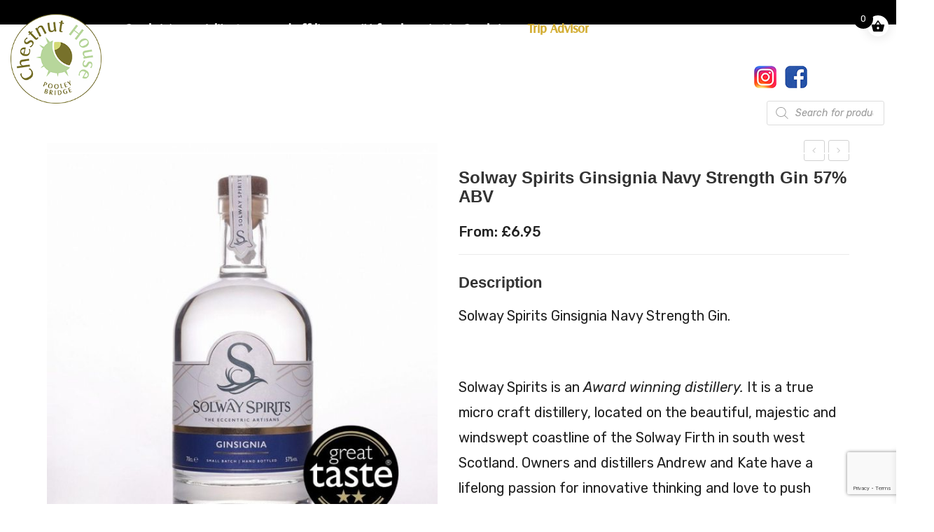

--- FILE ---
content_type: text/html; charset=UTF-8
request_url: https://chestnuthouseonline.co.uk/product/solway-spirits-ginsignia-navy-strength-gin/
body_size: 53954
content:
<!DOCTYPE html>
<html lang="en-GB">
<head>
<meta name="google-site-verification" content="KWshkN-TV_fP0FeWQFTiWVYRJ_J5nveY-p9sqR7Oy9I" />
<meta charset="UTF-8" />
<meta name="viewport" content="width=device-width, initial-scale=1">
<link rel="profile" href="//gmpg.org/xfn/11" />
<link rel="pingback" href="https://chestnuthouseonline.co.uk/xmlrpc.php" />
<meta name='robots' content='index, follow, max-image-preview:large, max-snippet:-1, max-video-preview:-1' />
<script id="cookie-law-info-gcm-var-js">
var _ckyGcm = {"status":true,"default_settings":[{"analytics":"denied","advertisement":"denied","functional":"denied","necessary":"granted","ad_user_data":"denied","ad_personalization":"denied","regions":"All"}],"wait_for_update":2000,"url_passthrough":false,"ads_data_redaction":false}</script>
<script id="cookie-law-info-gcm-js" type="text/javascript" src="https://chestnuthouseonline.co.uk/wp-content/plugins/cookie-law-info/lite/frontend/js/gcm.min.js"></script> <script id="cookieyes" type="text/javascript" src="https://cdn-cookieyes.com/client_data/f37c4a6ddf6046ec82698eba/script.js"></script><!-- Google Tag Manager -->
<script>(function(w,d,s,l,i){w[l]=w[l]||[];w[l].push({'gtm.start':
new Date().getTime(),event:'gtm.js'});var f=d.getElementsByTagName(s)[0],
j=d.createElement(s),dl=l!='dataLayer'?'&l='+l:'';j.async=true;j.src=
'https://www.googletagmanager.com/gtm.js?id='+i+dl;f.parentNode.insertBefore(j,f);
})(window,document,'script','dataLayer','GTM-TNHHZD8N');</script>
<!-- End Google Tag Manager -->

	<!-- This site is optimized with the Yoast SEO plugin v26.8 - https://yoast.com/product/yoast-seo-wordpress/ -->
	<title>Solway Spirits Ginsignia Navy Strength Gin 57% ABV</title>
	<meta name="description" content="Solway Spirits Ginsignia Navy Strength Gin has a zesty hit from the lemon verbena and citrus peel with a soft smooth and warming finish." />
	<link rel="canonical" href="https://chestnuthouseonline.co.uk/product/solway-spirits-ginsignia-navy-strength-gin/" />
	<meta property="og:locale" content="en_GB" />
	<meta property="og:type" content="article" />
	<meta property="og:title" content="Solway Spirits Ginsignia Navy Strength Gin 57% ABV" />
	<meta property="og:description" content="Solway Spirits Ginsignia Navy Strength Gin has a zesty hit from the lemon verbena and citrus peel with a soft smooth and warming finish." />
	<meta property="og:url" content="https://chestnuthouseonline.co.uk/product/solway-spirits-ginsignia-navy-strength-gin/" />
	<meta property="og:site_name" content="Chestnut House Online" />
	<meta property="article:publisher" content="https://www.facebook.com/chestnuthouseonline" />
	<meta property="article:modified_time" content="2023-01-22T11:11:26+00:00" />
	<meta property="og:image" content="https://chestnuthouseonline.co.uk/wp-content/uploads/2020/06/ginsig-award.jpg" />
	<meta property="og:image:width" content="960" />
	<meta property="og:image:height" content="960" />
	<meta property="og:image:type" content="image/jpeg" />
	<meta name="twitter:card" content="summary_large_image" />
	<meta name="twitter:site" content="@chestnuthousepb" />
	<meta name="twitter:label1" content="Estimated reading time" />
	<meta name="twitter:data1" content="1 minute" />
	<script type="application/ld+json" class="yoast-schema-graph">{"@context":"https://schema.org","@graph":[{"@type":"WebPage","@id":"https://chestnuthouseonline.co.uk/product/solway-spirits-ginsignia-navy-strength-gin/","url":"https://chestnuthouseonline.co.uk/product/solway-spirits-ginsignia-navy-strength-gin/","name":"Solway Spirits Ginsignia Navy Strength Gin 57% ABV","isPartOf":{"@id":"https://chestnuthouseonline.co.uk/#website"},"primaryImageOfPage":{"@id":"https://chestnuthouseonline.co.uk/product/solway-spirits-ginsignia-navy-strength-gin/#primaryimage"},"image":{"@id":"https://chestnuthouseonline.co.uk/product/solway-spirits-ginsignia-navy-strength-gin/#primaryimage"},"thumbnailUrl":"https://chestnuthouseonline.co.uk/wp-content/uploads/2020/06/ginsig-award.jpg","datePublished":"2020-06-12T13:15:50+00:00","dateModified":"2023-01-22T11:11:26+00:00","description":"Solway Spirits Ginsignia Navy Strength Gin has a zesty hit from the lemon verbena and citrus peel with a soft smooth and warming finish.","breadcrumb":{"@id":"https://chestnuthouseonline.co.uk/product/solway-spirits-ginsignia-navy-strength-gin/#breadcrumb"},"inLanguage":"en-GB","potentialAction":[{"@type":"ReadAction","target":["https://chestnuthouseonline.co.uk/product/solway-spirits-ginsignia-navy-strength-gin/"]}]},{"@type":"ImageObject","inLanguage":"en-GB","@id":"https://chestnuthouseonline.co.uk/product/solway-spirits-ginsignia-navy-strength-gin/#primaryimage","url":"https://chestnuthouseonline.co.uk/wp-content/uploads/2020/06/ginsig-award.jpg","contentUrl":"https://chestnuthouseonline.co.uk/wp-content/uploads/2020/06/ginsig-award.jpg","width":960,"height":960},{"@type":"BreadcrumbList","@id":"https://chestnuthouseonline.co.uk/product/solway-spirits-ginsignia-navy-strength-gin/#breadcrumb","itemListElement":[{"@type":"ListItem","position":1,"name":"Home","item":"https://chestnuthouseonline.co.uk/"},{"@type":"ListItem","position":2,"name":"Shop","item":"https://chestnuthouseonline.co.uk/shop/"},{"@type":"ListItem","position":3,"name":"Solway Spirits Ginsignia Navy Strength Gin 57% ABV"}]},{"@type":"WebSite","@id":"https://chestnuthouseonline.co.uk/#website","url":"https://chestnuthouseonline.co.uk/","name":"Chestnut House Online","description":"","publisher":{"@id":"https://chestnuthouseonline.co.uk/#organization"},"potentialAction":[{"@type":"SearchAction","target":{"@type":"EntryPoint","urlTemplate":"https://chestnuthouseonline.co.uk/?s={search_term_string}"},"query-input":{"@type":"PropertyValueSpecification","valueRequired":true,"valueName":"search_term_string"}}],"inLanguage":"en-GB"},{"@type":"Organization","@id":"https://chestnuthouseonline.co.uk/#organization","name":"Chestnut House Online","url":"https://chestnuthouseonline.co.uk/","logo":{"@type":"ImageObject","inLanguage":"en-GB","@id":"https://chestnuthouseonline.co.uk/#/schema/logo/image/","url":"https://chestnuthouseonline.co.uk/wp-content/uploads/2021/02/chestnut-house-pooley-bridge-logo.jpg","contentUrl":"https://chestnuthouseonline.co.uk/wp-content/uploads/2021/02/chestnut-house-pooley-bridge-logo.jpg","width":190,"height":187,"caption":"Chestnut House Online"},"image":{"@id":"https://chestnuthouseonline.co.uk/#/schema/logo/image/"},"sameAs":["https://www.facebook.com/chestnuthouseonline","https://x.com/chestnuthousepb","https://www.instagram.com/chestnut_housepb/"]}]}</script>
	<!-- / Yoast SEO plugin. -->


<link rel='dns-prefetch' href='//www.googletagmanager.com' />
<link rel='dns-prefetch' href='//use.typekit.net' />
<link rel='dns-prefetch' href='//fonts.googleapis.com' />
<link rel='preconnect' href='https://fonts.gstatic.com' crossorigin />
<style id='wp-img-auto-sizes-contain-inline-css' type='text/css'>
img:is([sizes=auto i],[sizes^="auto," i]){contain-intrinsic-size:3000px 1500px}
/*# sourceURL=wp-img-auto-sizes-contain-inline-css */
</style>
<link rel='stylesheet' id='wp-block-library-css' href='https://chestnuthouseonline.co.uk/wp-includes/css/dist/block-library/style.min.css?ver=565a88c07cc3ecb9a711be2a72ed8919' type='text/css' media='all' />
<link rel='stylesheet' id='wc-blocks-style-css' href='https://chestnuthouseonline.co.uk/wp-content/plugins/woocommerce/assets/client/blocks/wc-blocks.css?ver=wc-10.4.3' type='text/css' media='all' />
<style id='global-styles-inline-css' type='text/css'>
:root{--wp--preset--aspect-ratio--square: 1;--wp--preset--aspect-ratio--4-3: 4/3;--wp--preset--aspect-ratio--3-4: 3/4;--wp--preset--aspect-ratio--3-2: 3/2;--wp--preset--aspect-ratio--2-3: 2/3;--wp--preset--aspect-ratio--16-9: 16/9;--wp--preset--aspect-ratio--9-16: 9/16;--wp--preset--color--black: #000000;--wp--preset--color--cyan-bluish-gray: #abb8c3;--wp--preset--color--white: #ffffff;--wp--preset--color--pale-pink: #f78da7;--wp--preset--color--vivid-red: #cf2e2e;--wp--preset--color--luminous-vivid-orange: #ff6900;--wp--preset--color--luminous-vivid-amber: #fcb900;--wp--preset--color--light-green-cyan: #7bdcb5;--wp--preset--color--vivid-green-cyan: #00d084;--wp--preset--color--pale-cyan-blue: #8ed1fc;--wp--preset--color--vivid-cyan-blue: #0693e3;--wp--preset--color--vivid-purple: #9b51e0;--wp--preset--gradient--vivid-cyan-blue-to-vivid-purple: linear-gradient(135deg,rgb(6,147,227) 0%,rgb(155,81,224) 100%);--wp--preset--gradient--light-green-cyan-to-vivid-green-cyan: linear-gradient(135deg,rgb(122,220,180) 0%,rgb(0,208,130) 100%);--wp--preset--gradient--luminous-vivid-amber-to-luminous-vivid-orange: linear-gradient(135deg,rgb(252,185,0) 0%,rgb(255,105,0) 100%);--wp--preset--gradient--luminous-vivid-orange-to-vivid-red: linear-gradient(135deg,rgb(255,105,0) 0%,rgb(207,46,46) 100%);--wp--preset--gradient--very-light-gray-to-cyan-bluish-gray: linear-gradient(135deg,rgb(238,238,238) 0%,rgb(169,184,195) 100%);--wp--preset--gradient--cool-to-warm-spectrum: linear-gradient(135deg,rgb(74,234,220) 0%,rgb(151,120,209) 20%,rgb(207,42,186) 40%,rgb(238,44,130) 60%,rgb(251,105,98) 80%,rgb(254,248,76) 100%);--wp--preset--gradient--blush-light-purple: linear-gradient(135deg,rgb(255,206,236) 0%,rgb(152,150,240) 100%);--wp--preset--gradient--blush-bordeaux: linear-gradient(135deg,rgb(254,205,165) 0%,rgb(254,45,45) 50%,rgb(107,0,62) 100%);--wp--preset--gradient--luminous-dusk: linear-gradient(135deg,rgb(255,203,112) 0%,rgb(199,81,192) 50%,rgb(65,88,208) 100%);--wp--preset--gradient--pale-ocean: linear-gradient(135deg,rgb(255,245,203) 0%,rgb(182,227,212) 50%,rgb(51,167,181) 100%);--wp--preset--gradient--electric-grass: linear-gradient(135deg,rgb(202,248,128) 0%,rgb(113,206,126) 100%);--wp--preset--gradient--midnight: linear-gradient(135deg,rgb(2,3,129) 0%,rgb(40,116,252) 100%);--wp--preset--font-size--small: 13px;--wp--preset--font-size--medium: 20px;--wp--preset--font-size--large: 36px;--wp--preset--font-size--x-large: 42px;--wp--preset--spacing--20: 0.44rem;--wp--preset--spacing--30: 0.67rem;--wp--preset--spacing--40: 1rem;--wp--preset--spacing--50: 1.5rem;--wp--preset--spacing--60: 2.25rem;--wp--preset--spacing--70: 3.38rem;--wp--preset--spacing--80: 5.06rem;--wp--preset--shadow--natural: 6px 6px 9px rgba(0, 0, 0, 0.2);--wp--preset--shadow--deep: 12px 12px 50px rgba(0, 0, 0, 0.4);--wp--preset--shadow--sharp: 6px 6px 0px rgba(0, 0, 0, 0.2);--wp--preset--shadow--outlined: 6px 6px 0px -3px rgb(255, 255, 255), 6px 6px rgb(0, 0, 0);--wp--preset--shadow--crisp: 6px 6px 0px rgb(0, 0, 0);}:where(.is-layout-flex){gap: 0.5em;}:where(.is-layout-grid){gap: 0.5em;}body .is-layout-flex{display: flex;}.is-layout-flex{flex-wrap: wrap;align-items: center;}.is-layout-flex > :is(*, div){margin: 0;}body .is-layout-grid{display: grid;}.is-layout-grid > :is(*, div){margin: 0;}:where(.wp-block-columns.is-layout-flex){gap: 2em;}:where(.wp-block-columns.is-layout-grid){gap: 2em;}:where(.wp-block-post-template.is-layout-flex){gap: 1.25em;}:where(.wp-block-post-template.is-layout-grid){gap: 1.25em;}.has-black-color{color: var(--wp--preset--color--black) !important;}.has-cyan-bluish-gray-color{color: var(--wp--preset--color--cyan-bluish-gray) !important;}.has-white-color{color: var(--wp--preset--color--white) !important;}.has-pale-pink-color{color: var(--wp--preset--color--pale-pink) !important;}.has-vivid-red-color{color: var(--wp--preset--color--vivid-red) !important;}.has-luminous-vivid-orange-color{color: var(--wp--preset--color--luminous-vivid-orange) !important;}.has-luminous-vivid-amber-color{color: var(--wp--preset--color--luminous-vivid-amber) !important;}.has-light-green-cyan-color{color: var(--wp--preset--color--light-green-cyan) !important;}.has-vivid-green-cyan-color{color: var(--wp--preset--color--vivid-green-cyan) !important;}.has-pale-cyan-blue-color{color: var(--wp--preset--color--pale-cyan-blue) !important;}.has-vivid-cyan-blue-color{color: var(--wp--preset--color--vivid-cyan-blue) !important;}.has-vivid-purple-color{color: var(--wp--preset--color--vivid-purple) !important;}.has-black-background-color{background-color: var(--wp--preset--color--black) !important;}.has-cyan-bluish-gray-background-color{background-color: var(--wp--preset--color--cyan-bluish-gray) !important;}.has-white-background-color{background-color: var(--wp--preset--color--white) !important;}.has-pale-pink-background-color{background-color: var(--wp--preset--color--pale-pink) !important;}.has-vivid-red-background-color{background-color: var(--wp--preset--color--vivid-red) !important;}.has-luminous-vivid-orange-background-color{background-color: var(--wp--preset--color--luminous-vivid-orange) !important;}.has-luminous-vivid-amber-background-color{background-color: var(--wp--preset--color--luminous-vivid-amber) !important;}.has-light-green-cyan-background-color{background-color: var(--wp--preset--color--light-green-cyan) !important;}.has-vivid-green-cyan-background-color{background-color: var(--wp--preset--color--vivid-green-cyan) !important;}.has-pale-cyan-blue-background-color{background-color: var(--wp--preset--color--pale-cyan-blue) !important;}.has-vivid-cyan-blue-background-color{background-color: var(--wp--preset--color--vivid-cyan-blue) !important;}.has-vivid-purple-background-color{background-color: var(--wp--preset--color--vivid-purple) !important;}.has-black-border-color{border-color: var(--wp--preset--color--black) !important;}.has-cyan-bluish-gray-border-color{border-color: var(--wp--preset--color--cyan-bluish-gray) !important;}.has-white-border-color{border-color: var(--wp--preset--color--white) !important;}.has-pale-pink-border-color{border-color: var(--wp--preset--color--pale-pink) !important;}.has-vivid-red-border-color{border-color: var(--wp--preset--color--vivid-red) !important;}.has-luminous-vivid-orange-border-color{border-color: var(--wp--preset--color--luminous-vivid-orange) !important;}.has-luminous-vivid-amber-border-color{border-color: var(--wp--preset--color--luminous-vivid-amber) !important;}.has-light-green-cyan-border-color{border-color: var(--wp--preset--color--light-green-cyan) !important;}.has-vivid-green-cyan-border-color{border-color: var(--wp--preset--color--vivid-green-cyan) !important;}.has-pale-cyan-blue-border-color{border-color: var(--wp--preset--color--pale-cyan-blue) !important;}.has-vivid-cyan-blue-border-color{border-color: var(--wp--preset--color--vivid-cyan-blue) !important;}.has-vivid-purple-border-color{border-color: var(--wp--preset--color--vivid-purple) !important;}.has-vivid-cyan-blue-to-vivid-purple-gradient-background{background: var(--wp--preset--gradient--vivid-cyan-blue-to-vivid-purple) !important;}.has-light-green-cyan-to-vivid-green-cyan-gradient-background{background: var(--wp--preset--gradient--light-green-cyan-to-vivid-green-cyan) !important;}.has-luminous-vivid-amber-to-luminous-vivid-orange-gradient-background{background: var(--wp--preset--gradient--luminous-vivid-amber-to-luminous-vivid-orange) !important;}.has-luminous-vivid-orange-to-vivid-red-gradient-background{background: var(--wp--preset--gradient--luminous-vivid-orange-to-vivid-red) !important;}.has-very-light-gray-to-cyan-bluish-gray-gradient-background{background: var(--wp--preset--gradient--very-light-gray-to-cyan-bluish-gray) !important;}.has-cool-to-warm-spectrum-gradient-background{background: var(--wp--preset--gradient--cool-to-warm-spectrum) !important;}.has-blush-light-purple-gradient-background{background: var(--wp--preset--gradient--blush-light-purple) !important;}.has-blush-bordeaux-gradient-background{background: var(--wp--preset--gradient--blush-bordeaux) !important;}.has-luminous-dusk-gradient-background{background: var(--wp--preset--gradient--luminous-dusk) !important;}.has-pale-ocean-gradient-background{background: var(--wp--preset--gradient--pale-ocean) !important;}.has-electric-grass-gradient-background{background: var(--wp--preset--gradient--electric-grass) !important;}.has-midnight-gradient-background{background: var(--wp--preset--gradient--midnight) !important;}.has-small-font-size{font-size: var(--wp--preset--font-size--small) !important;}.has-medium-font-size{font-size: var(--wp--preset--font-size--medium) !important;}.has-large-font-size{font-size: var(--wp--preset--font-size--large) !important;}.has-x-large-font-size{font-size: var(--wp--preset--font-size--x-large) !important;}
/*# sourceURL=global-styles-inline-css */
</style>

<style id='classic-theme-styles-inline-css' type='text/css'>
/*! This file is auto-generated */
.wp-block-button__link{color:#fff;background-color:#32373c;border-radius:9999px;box-shadow:none;text-decoration:none;padding:calc(.667em + 2px) calc(1.333em + 2px);font-size:1.125em}.wp-block-file__button{background:#32373c;color:#fff;text-decoration:none}
/*# sourceURL=/wp-includes/css/classic-themes.min.css */
</style>
<link rel='stylesheet' id='myfonts_webfonts_605694-css' href='https://chestnuthouseonline.co.uk/wp-content/plugins/Chestnut_House/Chestnut_House.css?ver=565a88c07cc3ecb9a711be2a72ed8919' type='text/css' media='all' />
<link rel='stylesheet' id='wpcdt-public-css-css' href='https://chestnuthouseonline.co.uk/wp-content/plugins/countdown-timer-ultimate/assets/css/wpcdt-public.css?ver=2.6.9' type='text/css' media='all' />
<link rel='stylesheet' id='custom-typekit-css-css' href='https://use.typekit.net/rrd1jkr.css?ver=2.1.1' type='text/css' media='all' />
<link rel='stylesheet' id='easy-content-adder-css' href='https://chestnuthouseonline.co.uk/wp-content/plugins/easy-content-adder/public/css/easy-content-adder-public.css?ver=1.1.2' type='text/css' media='all' />
<link rel='stylesheet' id='fmgc-public-style-css' href='https://chestnuthouseonline.co.uk/wp-content/plugins/footer-mega-grid-columns/assets/css/fmgc-css.css?ver=1.4.3' type='text/css' media='all' />
<link rel='stylesheet' id='rs-plugin-settings-css' href='https://chestnuthouseonline.co.uk/wp-content/cache/background-css/1/chestnuthouseonline.co.uk/wp-content/plugins/revslider/public/assets/css/rs6.css?ver=6.2.22&wpr_t=1769877527' type='text/css' media='all' />
<style id='rs-plugin-settings-inline-css' type='text/css'>
#rs-demo-id {}
/*# sourceURL=rs-plugin-settings-inline-css */
</style>
<link rel='stylesheet' id='woocommerce-layout-css' href='https://chestnuthouseonline.co.uk/wp-content/plugins/woocommerce/assets/css/woocommerce-layout.css?ver=10.4.3' type='text/css' media='all' />
<link rel='stylesheet' id='woocommerce-smallscreen-css' href='https://chestnuthouseonline.co.uk/wp-content/plugins/woocommerce/assets/css/woocommerce-smallscreen.css?ver=10.4.3' type='text/css' media='only screen and (max-width: 768px)' />
<link rel='stylesheet' id='woocommerce-general-css' href='https://chestnuthouseonline.co.uk/wp-content/cache/background-css/1/chestnuthouseonline.co.uk/wp-content/plugins/woocommerce/assets/css/woocommerce.css?ver=10.4.3&wpr_t=1769877527' type='text/css' media='all' />
<style id='woocommerce-inline-inline-css' type='text/css'>
.woocommerce form .form-row .required { visibility: visible; }
/*# sourceURL=woocommerce-inline-inline-css */
</style>
<link rel='stylesheet' id='wt-woocommerce-related-products-css' href='https://chestnuthouseonline.co.uk/wp-content/plugins/wt-woocommerce-related-products/public/css/custom-related-products-public.css?ver=1.7.6' type='text/css' media='all' />
<link rel='stylesheet' id='megamenu-css' href='https://chestnuthouseonline.co.uk/wp-content/uploads/maxmegamenu/style.css?ver=28a9f9' type='text/css' media='all' />
<link rel='stylesheet' id='dashicons-css' href='https://chestnuthouseonline.co.uk/wp-includes/css/dashicons.min.css?ver=565a88c07cc3ecb9a711be2a72ed8919' type='text/css' media='all' />
<style id='dashicons-inline-css' type='text/css'>
[data-font="Dashicons"]:before {font-family: 'Dashicons' !important;content: attr(data-icon) !important;speak: none !important;font-weight: normal !important;font-variant: normal !important;text-transform: none !important;line-height: 1 !important;font-style: normal !important;-webkit-font-smoothing: antialiased !important;-moz-osx-font-smoothing: grayscale !important;}
/*# sourceURL=dashicons-inline-css */
</style>
<link rel='stylesheet' id='wpb-wiz-fancybox-css-css' href='https://chestnuthouseonline.co.uk/wp-content/plugins/woocommerce-image-zoom-pro/assets/js/fancybox-3/fancybox.min.css?ver=3.5.7' type='text/css' media='all' />
<link rel='stylesheet' id='wpb-wiz-owl-carousel-css' href='https://chestnuthouseonline.co.uk/wp-content/cache/background-css/1/chestnuthouseonline.co.uk/wp-content/plugins/woocommerce-image-zoom-pro/assets/css/owl.carousel.css?ver=2.3.4&wpr_t=1769877527' type='text/css' media='all' />
<link rel='stylesheet' id='wpb-wiz-main-css' href='https://chestnuthouseonline.co.uk/wp-content/plugins/woocommerce-image-zoom-pro/assets/css/main.css?ver=1.0' type='text/css' media='all' />
<link rel='stylesheet' id='gateway-css' href='https://chestnuthouseonline.co.uk/wp-content/plugins/woocommerce-paypal-payments/modules/ppcp-button/assets/css/gateway.css?ver=3.3.2' type='text/css' media='all' />
<link rel='stylesheet' id='dgwt-wcas-style-css' href='https://chestnuthouseonline.co.uk/wp-content/cache/background-css/1/chestnuthouseonline.co.uk/wp-content/plugins/ajax-search-for-woocommerce/assets/css/style.min.css?ver=1.32.2&wpr_t=1769877527' type='text/css' media='all' />
<link rel='stylesheet' id='xoo-wsc-fonts-css' href='https://chestnuthouseonline.co.uk/wp-content/plugins/side-cart-woocommerce/assets/css/xoo-wsc-fonts.css?ver=2.7.2' type='text/css' media='all' />
<link rel='stylesheet' id='xoo-wsc-style-css' href='https://chestnuthouseonline.co.uk/wp-content/plugins/side-cart-woocommerce/assets/css/xoo-wsc-style.css?ver=2.7.2' type='text/css' media='all' />
<style id='xoo-wsc-style-inline-css' type='text/css'>




.xoo-wsc-ft-buttons-cont a.xoo-wsc-ft-btn, .xoo-wsc-container .xoo-wsc-btn {
	background-color: #000000;
	color: #ffffff;
	border: 2px solid #ffffff;
	padding: 10px 20px;
}

.xoo-wsc-ft-buttons-cont a.xoo-wsc-ft-btn:hover, .xoo-wsc-container .xoo-wsc-btn:hover {
	background-color: #ffffff;
	color: #000000;
	border: 2px solid #000000;
}

 

.xoo-wsc-footer{
	background-color: #ffffff;
	color: #000000;
	padding: 10px 20px;
	box-shadow: 0 -1px 10px #0000001a;
}

.xoo-wsc-footer, .xoo-wsc-footer a, .xoo-wsc-footer .amount{
	font-size: 18px;
}

.xoo-wsc-btn .amount{
	color: #ffffff}

.xoo-wsc-btn:hover .amount{
	color: #000000;
}

.xoo-wsc-ft-buttons-cont{
	grid-template-columns: auto;
}

.xoo-wsc-basket{
	top: 12px;
	right: 1px;
	background-color: #ffffff;
	color: #000000;
	box-shadow: 0px 0px 15px 2px #0000001a;
	border-radius: 50%;
	display: flex;
	width: 30px;
	height: 30px;
}


.xoo-wsc-bki{
	font-size: 20px}

.xoo-wsc-items-count{
	top: -9px;
	left: -8px;
}

.xoo-wsc-items-count, .xoo-wsch-items-count{
	background-color: #000000;
	color: #ffffff;
}

.xoo-wsc-container, .xoo-wsc-slider{
	max-width: 365px;
	right: -365px;
	top: 0;bottom: 0;
	top: 0;
	font-family: }


.xoo-wsc-cart-active .xoo-wsc-container, .xoo-wsc-slider-active .xoo-wsc-slider{
	right: 0;
}


.xoo-wsc-cart-active .xoo-wsc-basket{
	right: 365px;
}

.xoo-wsc-slider{
	right: -365px;
}

span.xoo-wsch-close {
    font-size: 16px;
}

	.xoo-wsch-top{
		justify-content: center;
	}
	span.xoo-wsch-close {
	    right: 10px;
	}

.xoo-wsch-text{
	font-size: 20px;
}

.xoo-wsc-header{
	color: #000000;
	background-color: #ffffff;
	border-bottom: 2px solid #eee;
	padding: 15px 15px;
}


.xoo-wsc-body{
	background-color: #f8f9fa;
}

.xoo-wsc-products:not(.xoo-wsc-pattern-card), .xoo-wsc-products:not(.xoo-wsc-pattern-card) span.amount, .xoo-wsc-products:not(.xoo-wsc-pattern-card) a{
	font-size: 16px;
	color: #000000;
}

.xoo-wsc-products:not(.xoo-wsc-pattern-card) .xoo-wsc-product{
	padding: 10px 15px;
	margin: 10px 15px;
	border-radius: 5px;
	box-shadow: 0 2px 2px #00000005;
	background-color: #ffffff;
}

.xoo-wsc-sum-col{
	justify-content: center;
}


/** Shortcode **/
.xoo-wsc-sc-count{
	background-color: #000000;
	color: #ffffff;
}

.xoo-wsc-sc-bki{
	font-size: 28px;
	color: #000000;
}
.xoo-wsc-sc-cont{
	color: #000000;
}

.added_to_cart{
	display: none!important;
}

.xoo-wsc-product dl.variation {
	display: block;
}


.xoo-wsc-product-cont{
	padding: 10px 10px;
}

.xoo-wsc-products:not(.xoo-wsc-pattern-card) .xoo-wsc-img-col{
	width: 28%;
}

.xoo-wsc-pattern-card .xoo-wsc-img-col img{
	max-width: 100%;
	height: auto;
}

.xoo-wsc-products:not(.xoo-wsc-pattern-card) .xoo-wsc-sum-col{
	width: 72%;
}

.xoo-wsc-pattern-card .xoo-wsc-product-cont{
	width: 50% 
}

@media only screen and (max-width: 600px) {
	.xoo-wsc-pattern-card .xoo-wsc-product-cont  {
		width: 50%;
	}
}


.xoo-wsc-pattern-card .xoo-wsc-product{
	border: 0;
	box-shadow: 0px 10px 15px -12px #0000001a;
}


.xoo-wsc-sm-front{
	background-color: #eee;
}
.xoo-wsc-pattern-card, .xoo-wsc-sm-front{
	border-bottom-left-radius: 5px;
	border-bottom-right-radius: 5px;
}
.xoo-wsc-pattern-card, .xoo-wsc-img-col img, .xoo-wsc-img-col, .xoo-wsc-sm-back-cont{
	border-top-left-radius: 5px;
	border-top-right-radius: 5px;
}
.xoo-wsc-sm-back{
	background-color: #fff;
}
.xoo-wsc-pattern-card, .xoo-wsc-pattern-card a, .xoo-wsc-pattern-card .amount{
	font-size: 16px;
}

.xoo-wsc-sm-front, .xoo-wsc-sm-front a, .xoo-wsc-sm-front .amount{
	color: #000;
}

.xoo-wsc-sm-back, .xoo-wsc-sm-back a, .xoo-wsc-sm-back .amount{
	color: #000;
}


.magictime {
    animation-duration: 0.5s;
}



span.xoo-wsch-items-count{
	height: 20px;
	line-height: 20px;
	width: 20px;
}

span.xoo-wsch-icon{
	font-size: 30px
}

.xoo-wsc-smr-del{
	font-size: 16px
}
/*# sourceURL=xoo-wsc-style-inline-css */
</style>
<link rel='stylesheet' id='woo_conditional_shipping_css-css' href='https://chestnuthouseonline.co.uk/wp-content/cache/background-css/1/chestnuthouseonline.co.uk/wp-content/plugins/woo-conditional-shipping-pro/includes/frontend/../../frontend/css/woo-conditional-shipping.css?ver=3.1.3.pro&wpr_t=1769877527' type='text/css' media='all' />
<link rel='stylesheet' id='jico-style-css' href='https://chestnuthouseonline.co.uk/wp-content/themes/jico/style.css?ver=565a88c07cc3ecb9a711be2a72ed8919' type='text/css' media='all' />
<link rel='stylesheet' id='child-style-css' href='https://chestnuthouseonline.co.uk/wp-content/cache/background-css/1/chestnuthouseonline.co.uk/wp-content/themes/jico-child/style.css?ver=1.0&wpr_t=1769877527' type='text/css' media='all' />
<link rel='stylesheet' id='owl-css' href='https://chestnuthouseonline.co.uk/wp-content/cache/background-css/1/chestnuthouseonline.co.uk/wp-content/themes/jico/css/owl.carousel.min.css?ver=2.3.4&wpr_t=1769877527' type='text/css' media='all' />
<link rel='stylesheet' id='chosen-css' href='https://chestnuthouseonline.co.uk/wp-content/cache/background-css/1/chestnuthouseonline.co.uk/wp-content/themes/jico/js/chosen/chosen.min.css?ver=1.3.0&wpr_t=1769877527' type='text/css' media='all' />
<link rel='stylesheet' id='jico-fonts-css' href='https://fonts.googleapis.com/css?family=Rubik%3A300%2C400%2C500%2C700&#038;subset=latin%2Clatin-ext' type='text/css' media='all' />
<link rel='stylesheet' id='fontawesome-css' href='https://chestnuthouseonline.co.uk/wp-content/themes/jico/css/font-awesome.css?ver=4.7.0' type='text/css' media='all' />
<link rel='stylesheet' id='ionicons-css' href='https://chestnuthouseonline.co.uk/wp-content/themes/jico/css/ionicons.css?ver=2.0.1' type='text/css' media='all' />
<link rel='stylesheet' id='abcicon-css' href='https://chestnuthouseonline.co.uk/wp-content/themes/jico/css/abcicon.css' type='text/css' media='all' />
<link rel='stylesheet' id='linearicons-free-css' href='https://chestnuthouseonline.co.uk/wp-content/themes/jico/css/linearicons.css?ver=1.0.0' type='text/css' media='all' />
<link rel='stylesheet' id='bootstrap-css' href='https://chestnuthouseonline.co.uk/wp-content/themes/jico/css/bootstrap.min.css?ver=4.3.0' type='text/css' media='all' />
<link rel='stylesheet' id='jico-theme-css' href='https://chestnuthouseonline.co.uk/wp-content/cache/background-css/1/chestnuthouseonline.co.uk/wp-content/themes/jico/css/theme1.css?ver=1.0.0&wpr_t=1769877527' type='text/css' media='all' />
<link rel='stylesheet' id='jico-custom-css' href='https://chestnuthouseonline.co.uk/wp-content/themes/jico/css/opt_css.css?ver=1.0.0' type='text/css' media='all' />
<style id='jico-custom-inline-css' type='text/css'>
.vc_custom_1555639114207{margin-bottom: 0px !important;}
.vc_custom_1614352150042{padding-top: 20px !important;padding-bottom: 20px !important;}.vc_custom_1695047805902{margin-top: 0px !important;margin-bottom: 0px !important;padding-top: 7px !important;padding-bottom: 7px !important;}
/*# sourceURL=jico-custom-inline-css */
</style>
<link rel='stylesheet' id='jquery-fixedheadertable-style-css' href='https://chestnuthouseonline.co.uk/wp-content/cache/background-css/1/chestnuthouseonline.co.uk/wp-content/plugins/yith-woocommerce-compare/assets/css/jquery.dataTables.css?ver=1.10.18&wpr_t=1769877527' type='text/css' media='all' />
<link rel='stylesheet' id='yith_woocompare_page-css' href='https://chestnuthouseonline.co.uk/wp-content/cache/background-css/1/chestnuthouseonline.co.uk/wp-content/plugins/yith-woocommerce-compare/assets/css/compare.css?ver=3.7.0&wpr_t=1769877527' type='text/css' media='all' />
<link rel='stylesheet' id='yith-woocompare-widget-css' href='https://chestnuthouseonline.co.uk/wp-content/plugins/yith-woocommerce-compare/assets/css/widget.css?ver=3.7.0' type='text/css' media='all' />
<link rel='stylesheet' id='wc_stripe_express_checkout_style-css' href='https://chestnuthouseonline.co.uk/wp-content/plugins/woocommerce-gateway-stripe/build/express-checkout.css?ver=f49792bd42ded7e3e1cb' type='text/css' media='all' />
<link rel='stylesheet' id='shiftnav-css' href='https://chestnuthouseonline.co.uk/wp-content/plugins/shiftnav-pro/pro/assets/css/shiftnav.min.css?ver=1.7.0.1' type='text/css' media='all' />
<link rel='stylesheet' id='slick-css' href='https://chestnuthouseonline.co.uk/wp-content/plugins/woo-product-gallery-slider/assets/css/slick.css?ver=2.3.22' type='text/css' media='all' />
<link rel='stylesheet' id='slick-theme-css' href='https://chestnuthouseonline.co.uk/wp-content/cache/background-css/1/chestnuthouseonline.co.uk/wp-content/plugins/woo-product-gallery-slider/assets/css/slick-theme.css?ver=2.3.22&wpr_t=1769877527' type='text/css' media='all' />
<link rel='stylesheet' id='fancybox-css' href='https://chestnuthouseonline.co.uk/wp-content/plugins/woo-product-gallery-slider/assets/css/jquery.fancybox.min.css?ver=2.3.22' type='text/css' media='all' />
<style id='fancybox-inline-css' type='text/css'>

					.wpgs-nav .slick-track {
						transform: inherit !important;
					}
				
					.wpgs-dots {
						display:none;
					}
				.wpgs-for .slick-slide{cursor:pointer;}
/*# sourceURL=fancybox-inline-css */
</style>
<link rel='stylesheet' id='flaticon-wpgs-css' href='https://chestnuthouseonline.co.uk/wp-content/plugins/woo-product-gallery-slider/assets/css/font/flaticon.css?ver=2.3.22' type='text/css' media='all' />
<link rel='stylesheet' id='bellows-css' href='https://chestnuthouseonline.co.uk/wp-content/plugins/bellows-accordion-menu/assets/css/bellows.min.css?ver=1.4.4' type='text/css' media='all' />
<link rel='stylesheet' id='bellows-font-awesome-css' href='https://chestnuthouseonline.co.uk/wp-content/plugins/bellows-accordion-menu/assets/css/fontawesome/css/font-awesome.min.css?ver=1.4.4' type='text/css' media='all' />
<link rel='stylesheet' id='bellows-blue-material-css' href='https://chestnuthouseonline.co.uk/wp-content/plugins/bellows-accordion-menu/assets/css/skins/blue-material.css?ver=1.4.4' type='text/css' media='all' />
<link rel='stylesheet' id='shiftnav-font-awesome-css' href='https://chestnuthouseonline.co.uk/wp-content/plugins/shiftnav-pro/assets/css/fontawesome/css/font-awesome.min.css?ver=1.7.0.1' type='text/css' media='all' />
<link rel='stylesheet' id='shiftnav-standard-dark-css' href='https://chestnuthouseonline.co.uk/wp-content/plugins/shiftnav-pro/assets/css/skins/standard-dark.css?ver=1.7.0.1' type='text/css' media='all' />
<link rel="preload" as="style" href="https://fonts.googleapis.com/css?family=Rubik:300,400,500,600,700,800,900,300italic,400italic,500italic,600italic,700italic,800italic,900italic&#038;display=swap&#038;ver=1696859369" /><link rel="stylesheet" href="https://fonts.googleapis.com/css?family=Rubik:300,400,500,600,700,800,900,300italic,400italic,500italic,600italic,700italic,800italic,900italic&#038;display=swap&#038;ver=1696859369" media="print" onload="this.media='all'"><noscript><link rel="stylesheet" href="https://fonts.googleapis.com/css?family=Rubik:300,400,500,600,700,800,900,300italic,400italic,500italic,600italic,700italic,800italic,900italic&#038;display=swap&#038;ver=1696859369" /></noscript><script id="woocommerce-google-analytics-integration-gtag-js-after">
/* Google Analytics for WooCommerce (gtag.js) */
					window.dataLayer = window.dataLayer || [];
					function gtag(){dataLayer.push(arguments);}
					// Set up default consent state.
					for ( const mode of [{"analytics_storage":"denied","ad_storage":"denied","ad_user_data":"denied","ad_personalization":"denied","region":["AT","BE","BG","HR","CY","CZ","DK","EE","FI","FR","DE","GR","HU","IS","IE","IT","LV","LI","LT","LU","MT","NL","NO","PL","PT","RO","SK","SI","ES","SE","GB","CH"]}] || [] ) {
						gtag( "consent", "default", { "wait_for_update": 500, ...mode } );
					}
					gtag("js", new Date());
					gtag("set", "developer_id.dOGY3NW", true);
					gtag("config", "G-WLG3984VJK", {"track_404":true,"allow_google_signals":true,"logged_in":false,"linker":{"domains":[],"allow_incoming":false},"custom_map":{"dimension1":"logged_in"}});
//# sourceURL=woocommerce-google-analytics-integration-gtag-js-after
</script>
<script src="https://chestnuthouseonline.co.uk/wp-includes/js/dist/hooks.min.js?ver=dd5603f07f9220ed27f1" id="wp-hooks-js"></script>
<script src="https://chestnuthouseonline.co.uk/wp-includes/js/jquery/jquery.min.js?ver=3.7.1" id="jquery-core-js"></script>
<script src="https://chestnuthouseonline.co.uk/wp-includes/js/jquery/jquery-migrate.min.js?ver=3.4.1" id="jquery-migrate-js"></script>
<script src="https://chestnuthouseonline.co.uk/wp-content/plugins/easy-content-adder/public/js/easy-content-adder-public.js?ver=1.1.2" id="easy-content-adder-js"></script>
<script src="https://chestnuthouseonline.co.uk/wp-content/plugins/revslider/public/assets/js/rbtools.min.js?ver=6.2.22" id="tp-tools-js"></script>
<script src="https://chestnuthouseonline.co.uk/wp-content/plugins/revslider/public/assets/js/rs6.min.js?ver=6.2.22" id="revmin-js"></script>
<script src="https://chestnuthouseonline.co.uk/wp-content/plugins/woocommerce/assets/js/jquery-blockui/jquery.blockUI.min.js?ver=2.7.0-wc.10.4.3" id="wc-jquery-blockui-js" data-wp-strategy="defer"></script>
<script id="wc-add-to-cart-js-extra">
var wc_add_to_cart_params = {"ajax_url":"/wp-admin/admin-ajax.php","wc_ajax_url":"/?wc-ajax=%%endpoint%%","i18n_view_cart":"View basket","cart_url":"https://chestnuthouseonline.co.uk/cart/","is_cart":"","cart_redirect_after_add":"no"};
//# sourceURL=wc-add-to-cart-js-extra
</script>
<script src="https://chestnuthouseonline.co.uk/wp-content/plugins/woocommerce/assets/js/frontend/add-to-cart.min.js?ver=10.4.3" id="wc-add-to-cart-js" data-wp-strategy="defer"></script>
<script id="wc-single-product-js-extra">
var wc_single_product_params = {"i18n_required_rating_text":"Please select a rating","i18n_rating_options":["1 of 5 stars","2 of 5 stars","3 of 5 stars","4 of 5 stars","5 of 5 stars"],"i18n_product_gallery_trigger_text":"View full-screen image gallery","review_rating_required":"yes","flexslider":{"rtl":false,"animation":"slide","smoothHeight":true,"directionNav":false,"controlNav":"thumbnails","slideshow":false,"animationSpeed":500,"animationLoop":false,"allowOneSlide":false},"zoom_enabled":"","zoom_options":[],"photoswipe_enabled":"","photoswipe_options":{"shareEl":false,"closeOnScroll":false,"history":false,"hideAnimationDuration":0,"showAnimationDuration":0},"flexslider_enabled":""};
//# sourceURL=wc-single-product-js-extra
</script>
<script src="https://chestnuthouseonline.co.uk/wp-content/plugins/woocommerce/assets/js/frontend/single-product.min.js?ver=10.4.3" id="wc-single-product-js" defer data-wp-strategy="defer"></script>
<script src="https://chestnuthouseonline.co.uk/wp-content/plugins/woocommerce/assets/js/js-cookie/js.cookie.min.js?ver=2.1.4-wc.10.4.3" id="wc-js-cookie-js" defer data-wp-strategy="defer"></script>
<script id="woocommerce-js-extra">
var woocommerce_params = {"ajax_url":"/wp-admin/admin-ajax.php","wc_ajax_url":"/?wc-ajax=%%endpoint%%","i18n_password_show":"Show password","i18n_password_hide":"Hide password"};
//# sourceURL=woocommerce-js-extra
</script>
<script src="https://chestnuthouseonline.co.uk/wp-content/plugins/woocommerce/assets/js/frontend/woocommerce.min.js?ver=10.4.3" id="woocommerce-js" defer data-wp-strategy="defer"></script>
<script src="https://chestnuthouseonline.co.uk/wp-content/plugins/wt-woocommerce-related-products/public/js/custom-related-products-public.js?ver=1.7.6" id="wt-woocommerce-related-products-js"></script>
<script src="https://chestnuthouseonline.co.uk/wp-content/plugins/js_composer/assets/js/vendors/woocommerce-add-to-cart.js?ver=6.4.0" id="vc_woocommerce-add-to-cart-js-js"></script>
<script src="https://chestnuthouseonline.co.uk/wp-content/plugins/woocommerce-image-zoom-pro/assets/js/fancybox-3/fancybox.min.js?ver=3.5.7" id="wpb-wiz-fancybox-js"></script>
<script src="https://chestnuthouseonline.co.uk/wp-content/plugins/woocommerce-image-zoom-pro/assets/js/owl.carousel.js?ver=2.3.4" id="wpb-wiz-owl-carousel-js-js"></script>
<script src="https://chestnuthouseonline.co.uk/wp-content/plugins/woocommerce-image-zoom-pro/assets/js/jquery.elevatezoom-mobile-disable.js?ver=3.0.8" id="wpb-wiz-elevatezoom-js"></script>
<script src="https://chestnuthouseonline.co.uk/wp-content/plugins/woocommerce-image-zoom-pro/assets/js/main.js?ver=1.0" id="wpb-wiz-main-js"></script>
<script src="https://chestnuthouseonline.co.uk/wp-content/plugins/woocommerce/assets/js/jquery-cookie/jquery.cookie.min.js?ver=1.4.1-wc.10.4.3" id="wc-jquery-cookie-js" data-wp-strategy="defer"></script>
<script src="https://chestnuthouseonline.co.uk/wp-content/plugins/woo-conditional-shipping-pro/includes/frontend/../../frontend/js/woo-conditional-shipping.js?ver=3.1.3.pro" id="woo-conditional-shipping-js-js"></script>
<script src="https://chestnuthouseonline.co.uk/wp-content/themes/jico/js/bootstrap.min.js?ver=4.1.0" id="bootstrap-js"></script>
<script src="https://chestnuthouseonline.co.uk/wp-content/plugins/pw-gift-cards/assets/js/moment-with-locales.min.js?ver=1.361" id="moment-with-locales-js"></script>
<script src="https://chestnuthouseonline.co.uk/wp-content/plugins/pw-gift-cards/assets/js/pikaday-1.8.0.min.js?ver=1.361" id="pikaday-js"></script>
<script id="pw-gift-cards-js-extra">
var pwgc = {"ajaxurl":"/wp-admin/admin-ajax.php","denomination_attribute_slug":"gift-card-amount","other_amount_prompt":"Other amount","reload_key":"pw_gift_card_reload_number","decimal_places":"2","decimal_separator":".","thousand_separator":",","max_message_characters":"500","balance_check_icon":"\u003Ci class=\"fas fa-cog fa-spin fa-3x\"\u003E\u003C/i\u003E","allow_multiple_recipients":"yes","pikaday":{"format":"DD-MM-YYYY","firstDay":0},"i18n":{"custom_amount_required_error":"Required","debit_amount_prompt":"Amount to debit?","debit_note_prompt":"Note","min_amount_error":"Minimum amount is &pound;","max_amount_error":"Maximum amount is &pound;","invalid_recipient_error":"The \"To\" field should only contain email addresses. The following recipients do not look like valid email addresses:","previousMonth":"","nextMonth":"","jan":"January","feb":"February","mar":"March","apr":"April","may":"May","jun":"June","jul":"July","aug":"August","sep":"September","oct":"October","nov":"November","dec":"December","sun":"Sun","mon":"Mon","tue":"Tue","wed":"Wed","thu":"Thu","fri":"Fri","sat":"Sat","sunday":"Sunday","monday":"Monday","tuesday":"Tuesday","wednesday":"Wednesday","thursday":"Thursday","friday":"Friday","saturday":"Saturday"},"nonces":{"check_balance":"7dfabe4314","debit_balance":"887b2b0a5d","apply_gift_card":"da231fb998","remove_card":"1a82cda310"},"preview_email_url":"https://chestnuthouseonline.co.uk?pwgc=1769877527","preview_email_pdf":"","example_gift_card_number":"1234-WXYZ-5678-ABCD","auto_focus_other_amount":"1"};
//# sourceURL=pw-gift-cards-js-extra
</script>
<script src="https://chestnuthouseonline.co.uk/wp-content/plugins/pw-gift-cards/assets/js/pw-gift-cards.js?ver=1.361" defer="defer" type="text/javascript"></script>
<script id="pmw-js-extra">
var pmw = {"ajax_url":"https://chestnuthouseonline.co.uk/wp-admin/admin-ajax.php","root":"https://chestnuthouseonline.co.uk/wp-json/","nonce_wp_rest":"122d64ff2d","nonce_ajax":"33dd767a00"};
//# sourceURL=pmw-js-extra
</script>
<script src="https://chestnuthouseonline.co.uk/wp-content/plugins/woocommerce-google-adwords-conversion-tracking-tag/js/public/free/pmw-public.p1.min.js?ver=1.55.1" id="pmw-js"></script>
<meta name="generator" content="Redux 4.5.10" /><style id="bellows-custom-generated-css">
/* Status: Loaded from Transient */

</style><script>readMoreArgs = []</script><script type="text/javascript">
				EXPM_VERSION=3.55;EXPM_AJAX_URL='https://chestnuthouseonline.co.uk/wp-admin/admin-ajax.php';
			function yrmAddEvent(element, eventName, fn) {
				if (element.addEventListener)
					element.addEventListener(eventName, fn, false);
				else if (element.attachEvent)
					element.attachEvent('on' + eventName, fn);
			}
			</script>
		<!-- GA Google Analytics @ https://m0n.co/ga -->
		<script async src="https://www.googletagmanager.com/gtag/js?id=G-WLG3984VJK"></script>
		<script>
			window.dataLayer = window.dataLayer || [];
			function gtag(){dataLayer.push(arguments);}
			gtag('js', new Date());
			gtag('config', 'G-WLG3984VJK');
		</script>

	
	<!-- ShiftNav CSS
	================================================================ -->
	<style type="text/css" id="shiftnav-dynamic-css">

	@media only screen and (min-width:1200px){ #shiftnav-toggle-main, .shiftnav-toggle-mobile{ display:none; } .shiftnav-wrap { padding-top:0 !important; } }

/** ShiftNav Custom Menu Styles (Customizer) **/
/* shiftnav-main */
.shiftnav.shiftnav-shiftnav-main { background:#4b331b; }
.shiftnav.shiftnav-shiftnav-main ul.shiftnav-menu li.menu-item > .shiftnav-target { background:#78522b; color:#ffffff; }
.shiftnav.shiftnav-shiftnav-main ul.shiftnav-menu li.menu-item.shiftnav-active > .shiftnav-target, .shiftnav.shiftnav-shiftnav-main ul.shiftnav-menu li.menu-item.shiftnav-in-transition > .shiftnav-target, .shiftnav.shiftnav-shiftnav-main ul.shiftnav-menu.shiftnav-active-on-hover li.menu-item > .shiftnav-target:hover, .shiftnav.shiftnav-shiftnav-main ul.shiftnav-menu.shiftnav-active-highlight li.menu-item > .shiftnav-target:active { background:#b7d69b; color:#333333; }
.shiftnav.shiftnav-shiftnav-main ul.shiftnav-menu li.menu-item.current-menu-item > .shiftnav-target, .shiftnav.shiftnav-shiftnav-main ul.shiftnav-menu li.menu-item ul.sub-menu .current-menu-item > .shiftnav-target, .shiftnav.shiftnav-shiftnav-main ul.shiftnav-menu > li.shiftnav-sub-accordion.current-menu-ancestor > .shiftnav-target, .shiftnav.shiftnav-shiftnav-main ul.shiftnav-menu > li.shiftnav-sub-shift.current-menu-ancestor > .shiftnav-target { background:#b7d69b; color:#333333; }
.shiftnav.shiftnav-shiftnav-main ul.shiftnav-menu ul.sub-menu li.menu-item > .shiftnav-target { background:#383e24; color:#ffffff; }

/* Status: Loaded from Transient */

	</style>
	<!-- end ShiftNav CSS -->

			<style>
			.dgwt-wcas-ico-magnifier,.dgwt-wcas-ico-magnifier-handler{max-width:20px}.dgwt-wcas-search-wrapp{max-width:600px}		</style>
			<noscript><style>.woocommerce-product-gallery{ opacity: 1 !important; }</style></noscript>
	
<!-- START Pixel Manager for WooCommerce -->

		<script>

			window.pmwDataLayer = window.pmwDataLayer || {};
			window.pmwDataLayer = Object.assign(window.pmwDataLayer, {"cart":{},"cart_item_keys":{},"version":{"number":"1.55.1","pro":false,"eligible_for_updates":false,"distro":"fms","beta":false,"show":true},"pixels":{"facebook":{"pixel_id":"289158463889127","dynamic_remarketing":{"id_type":"post_id"},"capi":false,"advanced_matching":false,"exclusion_patterns":[],"fbevents_js_url":"https://connect.facebook.net/en_US/fbevents.js"}},"shop":{"list_name":"Product | Solway Spirits Ginsignia Navy Strength Gin 57% ABV","list_id":"product_solway-spirits-ginsignia-navy-strength-gin-57-abv","page_type":"product","product_type":"variable","currency":"GBP","selectors":{"addToCart":[],"beginCheckout":[]},"order_duplication_prevention":true,"view_item_list_trigger":{"test_mode":false,"background_color":"green","opacity":0.5,"repeat":true,"timeout":1000,"threshold":0.8000000000000000444089209850062616169452667236328125},"variations_output":true,"session_active":true},"page":{"id":5503,"title":"Solway Spirits Ginsignia Navy Strength Gin 57% ABV","type":"product","categories":[],"parent":{"id":0,"title":"Solway Spirits Ginsignia Navy Strength Gin 57% ABV","type":"product","categories":[]}},"general":{"user_logged_in":false,"scroll_tracking_thresholds":[],"page_id":5503,"exclude_domains":[],"server_2_server":{"active":false,"user_agent_exclude_patterns":[],"ip_exclude_list":[],"pageview_event_s2s":{"is_active":false,"pixels":["facebook"]}},"consent_management":{"explicit_consent":false},"lazy_load_pmw":false,"chunk_base_path":"https://chestnuthouseonline.co.uk/wp-content/plugins/woocommerce-google-adwords-conversion-tracking-tag/js/public/free/","modules":{"load_deprecated_functions":true}}});

		</script>

		
<!-- END Pixel Manager for WooCommerce -->
			<meta name="pm-dataLayer-meta" content="5503" class="pmwProductId"
				  data-id="5503">
					<script>
			(window.pmwDataLayer = window.pmwDataLayer || {}).products                = window.pmwDataLayer.products || {};
			window.pmwDataLayer.products[5503] = {"id":"5503","sku":"Solway Spirits-1614342850","price":6.95000000000000017763568394002504646778106689453125,"brand":"","quantity":1,"dyn_r_ids":{"post_id":"5503","sku":"Solway Spirits-1614342850","gpf":"woocommerce_gpf_5503","gla":"gla_5503"},"is_variable":true,"type":"variable","name":"Solway Spirits Ginsignia Navy Strength Gin 57% ABV","category":["Dry Gin","Gins","Local Gin","Miniatures","Spirits"],"is_variation":false};
					</script>
					<meta name="pm-dataLayer-meta" content="7477" class="pmwProductId"
				  data-id="7477">
					<script>
			(window.pmwDataLayer = window.pmwDataLayer || {}).products                = window.pmwDataLayer.products || {};
			window.pmwDataLayer.products[7477] = {"id":"7477","sku":"Solway Spirits-1614342850","price":19.949999999999999289457264239899814128875732421875,"brand":"","quantity":1,"dyn_r_ids":{"post_id":"7477","sku":"Solway Spirits-1614342850","gpf":"woocommerce_gpf_7477","gla":"gla_7477"},"is_variable":false,"type":"variation","name":"Solway Spirits Ginsignia Navy Strength Gin 57% ABV","parent_id_dyn_r_ids":{"post_id":"5503","sku":"Solway Spirits-1614342850","gpf":"woocommerce_gpf_5503","gla":"gla_5503"},"parent_id":5503,"category":["Dry Gin","Gins","Local Gin","Miniatures","Spirits"],"variant":"Size: 20cl","is_variation":true};
					</script>
					<meta name="pm-dataLayer-meta" content="6689" class="pmwProductId"
				  data-id="6689">
					<script>
			(window.pmwDataLayer = window.pmwDataLayer || {}).products                = window.pmwDataLayer.products || {};
			window.pmwDataLayer.products[6689] = {"id":"6689","sku":"Solway Spirits-1614342850","price":39.9500000000000028421709430404007434844970703125,"brand":"","quantity":1,"dyn_r_ids":{"post_id":"6689","sku":"Solway Spirits-1614342850","gpf":"woocommerce_gpf_6689","gla":"gla_6689"},"is_variable":false,"type":"variation","name":"Solway Spirits Ginsignia Navy Strength Gin 57% ABV","parent_id_dyn_r_ids":{"post_id":"5503","sku":"Solway Spirits-1614342850","gpf":"woocommerce_gpf_5503","gla":"gla_5503"},"parent_id":5503,"category":["Dry Gin","Gins","Local Gin","Miniatures","Spirits"],"variant":"Size: 70cl","is_variation":true};
					</script>
					<meta name="pm-dataLayer-meta" content="6690" class="pmwProductId"
				  data-id="6690">
					<script>
			(window.pmwDataLayer = window.pmwDataLayer || {}).products                = window.pmwDataLayer.products || {};
			window.pmwDataLayer.products[6690] = {"id":"6690","sku":"Solway Spirits-1614342850","price":6.95000000000000017763568394002504646778106689453125,"brand":"","quantity":1,"dyn_r_ids":{"post_id":"6690","sku":"Solway Spirits-1614342850","gpf":"woocommerce_gpf_6690","gla":"gla_6690"},"is_variable":false,"type":"variation","name":"Solway Spirits Ginsignia Navy Strength Gin 57% ABV","parent_id_dyn_r_ids":{"post_id":"5503","sku":"Solway Spirits-1614342850","gpf":"woocommerce_gpf_5503","gla":"gla_5503"},"parent_id":5503,"category":["Dry Gin","Gins","Local Gin","Miniatures","Spirits"],"variant":"Size: 5cl","is_variation":true};
					</script>
		<meta name="generator" content="Powered by WPBakery Page Builder - drag and drop page builder for WordPress."/>
<meta name="generator" content="Powered by Slider Revolution 6.2.22 - responsive, Mobile-Friendly Slider Plugin for WordPress with comfortable drag and drop interface." />
<style type="text/css">.wpgs-for .slick-arrow::before,.wpgs-nav .slick-prev::before, .wpgs-nav .slick-next::before{color:#000;}.fancybox-bg{background-color:rgba(10,0,0,0.75);}.fancybox-caption,.fancybox-infobar{color:#fff;}.wpgs-nav .slick-slide{border-color:transparent}.wpgs-nav .slick-current{border-color:#000}.wpgs-video-wrapper{min-height:500px;}</style><link rel="icon" href="https://chestnuthouseonline.co.uk/wp-content/uploads/2021/06/favicon.ico" sizes="32x32" />
<link rel="icon" href="https://chestnuthouseonline.co.uk/wp-content/uploads/2021/06/favicon.ico" sizes="192x192" />
<link rel="apple-touch-icon" href="https://chestnuthouseonline.co.uk/wp-content/uploads/2021/06/favicon.ico" />
<meta name="msapplication-TileImage" content="https://chestnuthouseonline.co.uk/wp-content/uploads/2021/06/favicon.ico" />
<script type="text/javascript">function setREVStartSize(e){
			//window.requestAnimationFrame(function() {				 
				window.RSIW = window.RSIW===undefined ? window.innerWidth : window.RSIW;	
				window.RSIH = window.RSIH===undefined ? window.innerHeight : window.RSIH;	
				try {								
					var pw = document.getElementById(e.c).parentNode.offsetWidth,
						newh;
					pw = pw===0 || isNaN(pw) ? window.RSIW : pw;
					e.tabw = e.tabw===undefined ? 0 : parseInt(e.tabw);
					e.thumbw = e.thumbw===undefined ? 0 : parseInt(e.thumbw);
					e.tabh = e.tabh===undefined ? 0 : parseInt(e.tabh);
					e.thumbh = e.thumbh===undefined ? 0 : parseInt(e.thumbh);
					e.tabhide = e.tabhide===undefined ? 0 : parseInt(e.tabhide);
					e.thumbhide = e.thumbhide===undefined ? 0 : parseInt(e.thumbhide);
					e.mh = e.mh===undefined || e.mh=="" || e.mh==="auto" ? 0 : parseInt(e.mh,0);		
					if(e.layout==="fullscreen" || e.l==="fullscreen") 						
						newh = Math.max(e.mh,window.RSIH);					
					else{					
						e.gw = Array.isArray(e.gw) ? e.gw : [e.gw];
						for (var i in e.rl) if (e.gw[i]===undefined || e.gw[i]===0) e.gw[i] = e.gw[i-1];					
						e.gh = e.el===undefined || e.el==="" || (Array.isArray(e.el) && e.el.length==0)? e.gh : e.el;
						e.gh = Array.isArray(e.gh) ? e.gh : [e.gh];
						for (var i in e.rl) if (e.gh[i]===undefined || e.gh[i]===0) e.gh[i] = e.gh[i-1];
											
						var nl = new Array(e.rl.length),
							ix = 0,						
							sl;					
						e.tabw = e.tabhide>=pw ? 0 : e.tabw;
						e.thumbw = e.thumbhide>=pw ? 0 : e.thumbw;
						e.tabh = e.tabhide>=pw ? 0 : e.tabh;
						e.thumbh = e.thumbhide>=pw ? 0 : e.thumbh;					
						for (var i in e.rl) nl[i] = e.rl[i]<window.RSIW ? 0 : e.rl[i];
						sl = nl[0];									
						for (var i in nl) if (sl>nl[i] && nl[i]>0) { sl = nl[i]; ix=i;}															
						var m = pw>(e.gw[ix]+e.tabw+e.thumbw) ? 1 : (pw-(e.tabw+e.thumbw)) / (e.gw[ix]);					
						newh =  (e.gh[ix] * m) + (e.tabh + e.thumbh);
					}				
					if(window.rs_init_css===undefined) window.rs_init_css = document.head.appendChild(document.createElement("style"));					
					document.getElementById(e.c).height = newh+"px";
					window.rs_init_css.innerHTML += "#"+e.c+"_wrapper { height: "+newh+"px }";				
				} catch(e){
					console.log("Failure at Presize of Slider:" + e)
				}					   
			//});
		  };</script>
<style type='text/css'></style><style id="jico_opt-dynamic-css" title="dynamic-css" class="redux-options-output">.page-wrapper{background-color:#ffffff;}body.error404{background-color:#ffffff;}</style><noscript><style> .wpb_animate_when_almost_visible { opacity: 1; }</style></noscript><style type="text/css">/** Mega Menu CSS: fs **/</style>
<noscript><style id="rocket-lazyload-nojs-css">.rll-youtube-player, [data-lazy-src]{display:none !important;}</style></noscript><link rel='stylesheet' id='wc-stripe-blocks-checkout-style-css' href='https://chestnuthouseonline.co.uk/wp-content/plugins/woocommerce-gateway-stripe/build/upe-blocks.css?ver=5149cca93b0373758856' type='text/css' media='all' />
<link rel='stylesheet' id='redux-custom-fonts-css' href='//chestnuthouseonline.co.uk/wp-content/uploads/redux/custom-fonts/fonts.css?ver=1674188410' type='text/css' media='all' />
<link rel='stylesheet' id='js_composer_front-css' href='https://chestnuthouseonline.co.uk/wp-content/cache/background-css/1/chestnuthouseonline.co.uk/wp-content/plugins/js_composer/assets/css/js_composer.min.css?ver=6.4.0&wpr_t=1769877527' type='text/css' media='all' />
<link rel='stylesheet' id='wc-stripe-upe-classic-css' href='https://chestnuthouseonline.co.uk/wp-content/plugins/woocommerce-gateway-stripe/build/upe-classic.css?ver=10.3.1' type='text/css' media='all' />
<link rel='stylesheet' id='stripelink_styles-css' href='https://chestnuthouseonline.co.uk/wp-content/cache/background-css/1/chestnuthouseonline.co.uk/wp-content/plugins/woocommerce-gateway-stripe/assets/css/stripe-link.css?ver=10.3.1&wpr_t=1769877527' type='text/css' media='all' />
<style id="wpr-lazyload-bg-container"></style><style id="wpr-lazyload-bg-exclusion"></style>
<noscript>
<style id="wpr-lazyload-bg-nostyle">.tp-blockmask,
.tp-blockmask_in,
.tp-blockmask_out{--wpr-bg-90d1424d-f9f8-4156-8eed-1b4e01b4c5d1: url('https://chestnuthouseonline.co.uk/wp-content/plugins/revslider/public/assets/assets/gridtile.png');}.tp-blockmask,
.tp-blockmask_in,
.tp-blockmask_out{--wpr-bg-0991bf78-004b-488b-b6cb-72bb6b6a9d25: url('https://chestnuthouseonline.co.uk/wp-content/plugins/revslider/public/assets/assets/gridtile_white.png');}.tp-blockmask,
.tp-blockmask_in,
.tp-blockmask_out{--wpr-bg-138330f4-e631-4d98-a7b2-6e53bcb6a317: url('https://chestnuthouseonline.co.uk/wp-content/plugins/revslider/public/assets/assets/gridtile_3x3.png');}.tp-blockmask,
.tp-blockmask_in,
.tp-blockmask_out{--wpr-bg-0a80e1b3-f850-4082-bd61-183bfe4498a6: url('https://chestnuthouseonline.co.uk/wp-content/plugins/revslider/public/assets/assets/gridtile_3x3_white.png');}.rs-layer.slidelink a div{--wpr-bg-f540ad37-8e02-444c-b87a-c7d541fa55bc: url('https://chestnuthouseonline.co.uk/wp-content/plugins/revslider/public/assets/assets/coloredbg.png');}.rs-layer.slidelink a span{--wpr-bg-3f6e27c9-0434-42fb-8e25-153c39f9f235: url('https://chestnuthouseonline.co.uk/wp-content/plugins/revslider/public/assets/assets/coloredbg.png');}rs-loader.spinner0{--wpr-bg-856c6a0a-0a0d-4082-892d-232dfd4a744a: url('https://chestnuthouseonline.co.uk/wp-content/plugins/revslider/public/assets/assets/loader.gif');}rs-loader.spinner5{--wpr-bg-09884bab-29cc-4b34-86de-e8d18a5cfee7: url('https://chestnuthouseonline.co.uk/wp-content/plugins/revslider/public/assets/assets/loader.gif');}.woocommerce .blockUI.blockOverlay::before{--wpr-bg-0584ba9d-137f-482c-84d0-d43b4259a757: url('https://chestnuthouseonline.co.uk/wp-content/plugins/woocommerce/assets/images/icons/loader.svg');}.woocommerce .loader::before{--wpr-bg-02ee1cf6-d869-412c-9448-0bf920fa0ae7: url('https://chestnuthouseonline.co.uk/wp-content/plugins/woocommerce/assets/images/icons/loader.svg');}#add_payment_method #payment div.payment_box .wc-credit-card-form-card-cvc.visa,#add_payment_method #payment div.payment_box .wc-credit-card-form-card-expiry.visa,#add_payment_method #payment div.payment_box .wc-credit-card-form-card-number.visa,.woocommerce-cart #payment div.payment_box .wc-credit-card-form-card-cvc.visa,.woocommerce-cart #payment div.payment_box .wc-credit-card-form-card-expiry.visa,.woocommerce-cart #payment div.payment_box .wc-credit-card-form-card-number.visa,.woocommerce-checkout #payment div.payment_box .wc-credit-card-form-card-cvc.visa,.woocommerce-checkout #payment div.payment_box .wc-credit-card-form-card-expiry.visa,.woocommerce-checkout #payment div.payment_box .wc-credit-card-form-card-number.visa{--wpr-bg-45883094-60f3-4e6b-865b-214c806cf4ef: url('https://chestnuthouseonline.co.uk/wp-content/plugins/woocommerce/assets/images/icons/credit-cards/visa.svg');}#add_payment_method #payment div.payment_box .wc-credit-card-form-card-cvc.mastercard,#add_payment_method #payment div.payment_box .wc-credit-card-form-card-expiry.mastercard,#add_payment_method #payment div.payment_box .wc-credit-card-form-card-number.mastercard,.woocommerce-cart #payment div.payment_box .wc-credit-card-form-card-cvc.mastercard,.woocommerce-cart #payment div.payment_box .wc-credit-card-form-card-expiry.mastercard,.woocommerce-cart #payment div.payment_box .wc-credit-card-form-card-number.mastercard,.woocommerce-checkout #payment div.payment_box .wc-credit-card-form-card-cvc.mastercard,.woocommerce-checkout #payment div.payment_box .wc-credit-card-form-card-expiry.mastercard,.woocommerce-checkout #payment div.payment_box .wc-credit-card-form-card-number.mastercard{--wpr-bg-28c7c41b-8896-4a28-9819-5037069cf719: url('https://chestnuthouseonline.co.uk/wp-content/plugins/woocommerce/assets/images/icons/credit-cards/mastercard.svg');}#add_payment_method #payment div.payment_box .wc-credit-card-form-card-cvc.laser,#add_payment_method #payment div.payment_box .wc-credit-card-form-card-expiry.laser,#add_payment_method #payment div.payment_box .wc-credit-card-form-card-number.laser,.woocommerce-cart #payment div.payment_box .wc-credit-card-form-card-cvc.laser,.woocommerce-cart #payment div.payment_box .wc-credit-card-form-card-expiry.laser,.woocommerce-cart #payment div.payment_box .wc-credit-card-form-card-number.laser,.woocommerce-checkout #payment div.payment_box .wc-credit-card-form-card-cvc.laser,.woocommerce-checkout #payment div.payment_box .wc-credit-card-form-card-expiry.laser,.woocommerce-checkout #payment div.payment_box .wc-credit-card-form-card-number.laser{--wpr-bg-5df66161-e0dd-4e46-95e4-268bbb86530e: url('https://chestnuthouseonline.co.uk/wp-content/plugins/woocommerce/assets/images/icons/credit-cards/laser.svg');}#add_payment_method #payment div.payment_box .wc-credit-card-form-card-cvc.dinersclub,#add_payment_method #payment div.payment_box .wc-credit-card-form-card-expiry.dinersclub,#add_payment_method #payment div.payment_box .wc-credit-card-form-card-number.dinersclub,.woocommerce-cart #payment div.payment_box .wc-credit-card-form-card-cvc.dinersclub,.woocommerce-cart #payment div.payment_box .wc-credit-card-form-card-expiry.dinersclub,.woocommerce-cart #payment div.payment_box .wc-credit-card-form-card-number.dinersclub,.woocommerce-checkout #payment div.payment_box .wc-credit-card-form-card-cvc.dinersclub,.woocommerce-checkout #payment div.payment_box .wc-credit-card-form-card-expiry.dinersclub,.woocommerce-checkout #payment div.payment_box .wc-credit-card-form-card-number.dinersclub{--wpr-bg-00657b5f-e628-483b-8d99-9ba089f472d8: url('https://chestnuthouseonline.co.uk/wp-content/plugins/woocommerce/assets/images/icons/credit-cards/diners.svg');}#add_payment_method #payment div.payment_box .wc-credit-card-form-card-cvc.maestro,#add_payment_method #payment div.payment_box .wc-credit-card-form-card-expiry.maestro,#add_payment_method #payment div.payment_box .wc-credit-card-form-card-number.maestro,.woocommerce-cart #payment div.payment_box .wc-credit-card-form-card-cvc.maestro,.woocommerce-cart #payment div.payment_box .wc-credit-card-form-card-expiry.maestro,.woocommerce-cart #payment div.payment_box .wc-credit-card-form-card-number.maestro,.woocommerce-checkout #payment div.payment_box .wc-credit-card-form-card-cvc.maestro,.woocommerce-checkout #payment div.payment_box .wc-credit-card-form-card-expiry.maestro,.woocommerce-checkout #payment div.payment_box .wc-credit-card-form-card-number.maestro{--wpr-bg-5e6c37d6-3b75-4e4b-ba2d-4f40455bd608: url('https://chestnuthouseonline.co.uk/wp-content/plugins/woocommerce/assets/images/icons/credit-cards/maestro.svg');}#add_payment_method #payment div.payment_box .wc-credit-card-form-card-cvc.jcb,#add_payment_method #payment div.payment_box .wc-credit-card-form-card-expiry.jcb,#add_payment_method #payment div.payment_box .wc-credit-card-form-card-number.jcb,.woocommerce-cart #payment div.payment_box .wc-credit-card-form-card-cvc.jcb,.woocommerce-cart #payment div.payment_box .wc-credit-card-form-card-expiry.jcb,.woocommerce-cart #payment div.payment_box .wc-credit-card-form-card-number.jcb,.woocommerce-checkout #payment div.payment_box .wc-credit-card-form-card-cvc.jcb,.woocommerce-checkout #payment div.payment_box .wc-credit-card-form-card-expiry.jcb,.woocommerce-checkout #payment div.payment_box .wc-credit-card-form-card-number.jcb{--wpr-bg-47b3d896-9223-412a-aa4c-b102ca58f515: url('https://chestnuthouseonline.co.uk/wp-content/plugins/woocommerce/assets/images/icons/credit-cards/jcb.svg');}#add_payment_method #payment div.payment_box .wc-credit-card-form-card-cvc.amex,#add_payment_method #payment div.payment_box .wc-credit-card-form-card-expiry.amex,#add_payment_method #payment div.payment_box .wc-credit-card-form-card-number.amex,.woocommerce-cart #payment div.payment_box .wc-credit-card-form-card-cvc.amex,.woocommerce-cart #payment div.payment_box .wc-credit-card-form-card-expiry.amex,.woocommerce-cart #payment div.payment_box .wc-credit-card-form-card-number.amex,.woocommerce-checkout #payment div.payment_box .wc-credit-card-form-card-cvc.amex,.woocommerce-checkout #payment div.payment_box .wc-credit-card-form-card-expiry.amex,.woocommerce-checkout #payment div.payment_box .wc-credit-card-form-card-number.amex{--wpr-bg-4d56b872-05d8-47de-87a4-81e978a97b6f: url('https://chestnuthouseonline.co.uk/wp-content/plugins/woocommerce/assets/images/icons/credit-cards/amex.svg');}#add_payment_method #payment div.payment_box .wc-credit-card-form-card-cvc.discover,#add_payment_method #payment div.payment_box .wc-credit-card-form-card-expiry.discover,#add_payment_method #payment div.payment_box .wc-credit-card-form-card-number.discover,.woocommerce-cart #payment div.payment_box .wc-credit-card-form-card-cvc.discover,.woocommerce-cart #payment div.payment_box .wc-credit-card-form-card-expiry.discover,.woocommerce-cart #payment div.payment_box .wc-credit-card-form-card-number.discover,.woocommerce-checkout #payment div.payment_box .wc-credit-card-form-card-cvc.discover,.woocommerce-checkout #payment div.payment_box .wc-credit-card-form-card-expiry.discover,.woocommerce-checkout #payment div.payment_box .wc-credit-card-form-card-number.discover{--wpr-bg-9f2b53c3-61e3-4286-a152-ecc1ec5de297: url('https://chestnuthouseonline.co.uk/wp-content/plugins/woocommerce/assets/images/icons/credit-cards/discover.svg');}.owl-carousel .owl-video-play-icon{--wpr-bg-7c40ab84-a62a-4ccf-849b-8e0cbc958477: url('https://chestnuthouseonline.co.uk/wp-content/plugins/woocommerce-image-zoom-pro/assets/css/owl.video.play.png');}.dgwt-wcas-inner-preloader{--wpr-bg-56c4f38b-41d8-4b13-9a68-fa0f84816192: url('https://chestnuthouseonline.co.uk/wp-content/plugins/ajax-search-for-woocommerce/assets/img/preloader.gif');}#wcs-debug #wcs-debug-contents .wcs-debug-tip{--wpr-bg-a230375c-7c56-4828-8a79-d42979237efe: url('https://chestnuthouseonline.co.uk/wp-content/cache/../plugins/woo-conditional-shipping-pro/frontend/img/tip2.svg');}#wcs-debug #wcs-debug-header .wcs-debug-toggle{--wpr-bg-ca9c0703-13ec-4723-83ca-6a9972ff969f: url('https://chestnuthouseonline.co.uk/wp-content/cache/../plugins/woo-conditional-shipping-pro/frontend/img/arrow.svg');}.mobmenu-content,.mob-menu-left-bg-holder{--wpr-bg-fa4c1fb0-486c-4768-aa43-aa6e909ed444: url('https://chestnuthouseonline.co.uk/wp-content/themes/jico-child/head-bg.jpg');}.header-container .header-inner, .header-sticky{--wpr-bg-5447665f-2d32-49ee-b878-9d842bf8b872: url('https://chestnuthouseonline.co.uk/wp-content/themes/jico-child/head-bg.jpg');}.footer-mega-col{--wpr-bg-ebfd4690-2d65-44b1-85c1-9fee63604bfc: url('https://chestnuthouseonline.co.uk/wp-content/themes/jico-child/foot-bg.jpg');}.footer-mega-col{--wpr-bg-7b14785f-072c-4fcf-bb1d-422f0e39031a: url('https://chestnuthouseonline.co.uk/wp-content/themes/jico-child/foot-bg.jpg');}.home .footer-mega-col{--wpr-bg-74095299-ab04-43b3-a1b7-8d30df72822c: url('https://chestnuthouseonline.co.uk/wp-content/themes/jico-child/foot-bg-green.jpg');}.header-sticky{--wpr-bg-fb184cb1-e686-448b-825d-8a5f9c9df5d6: url('https://chestnuthouseonline.co.uk/wp-content/themes/jico-child/head-bg.jpg');}.vc_custom_1601370378116{--wpr-bg-ca6c07cf-fc17-430f-969b-23437cb8e4d0: url('https://chestnuthouseonline.co.uk/wp-content/themes/jico-child/inside-foot.jpg');}.vc_custom_1601371041328{--wpr-bg-5a62f87f-9fe9-4816-90fe-9cfb212ae7ca: url('https://chestnuthouseonline.co.uk/wp-content/themes/jico-child/inside-foot.jpg');}.owl-carousel .owl-video-play-icon{--wpr-bg-763a885d-fb16-40d5-8454-a83605bb4f25: url('https://chestnuthouseonline.co.uk/wp-content/themes/jico/css/owl.video.play.png');}.chosen-container-single .chosen-single abbr{--wpr-bg-a9fb0ee0-522c-41c8-ae07-a8e52927d5d9: url('https://chestnuthouseonline.co.uk/wp-content/themes/jico/js/chosen/chosen-sprite.png');}.chosen-container-single .chosen-single div b{--wpr-bg-4871b174-e4d8-40c6-a44d-6993924d7b13: url('https://chestnuthouseonline.co.uk/wp-content/themes/jico/js/chosen/chosen-sprite.png');}.chosen-container-single .chosen-search input[type=text]{--wpr-bg-9f9979fa-6845-4478-8d03-0b4197cfd09d: url('https://chestnuthouseonline.co.uk/wp-content/themes/jico/js/chosen/chosen-sprite.png');}.chosen-container-multi .chosen-choices li.search-choice .search-choice-close{--wpr-bg-2f580f5b-496b-448a-919e-201a699c481f: url('https://chestnuthouseonline.co.uk/wp-content/themes/jico/js/chosen/chosen-sprite.png');}.chosen-rtl .chosen-search input[type=text]{--wpr-bg-26449f2d-9f92-4a4c-b0ce-7444c0a517bd: url('https://chestnuthouseonline.co.uk/wp-content/themes/jico/js/chosen/chosen-sprite.png');}.chosen-rtl .chosen-search input[type=text],.chosen-container-single .chosen-single abbr,.chosen-container-single .chosen-single div b,.chosen-container-single .chosen-search input[type=text],.chosen-container-multi .chosen-choices .search-choice .search-choice-close,.chosen-container .chosen-results-scroll-down span,.chosen-container .chosen-results-scroll-up span{--wpr-bg-d8e97e4a-f5de-4df5-bb31-eb37a5744b5c: url('https://chestnuthouseonline.co.uk/wp-content/themes/jico/js/chosen/chosen-sprite@2x.png');}.title-breadcumbs{--wpr-bg-f4772ced-9dab-414f-84e0-59c4f62bce76: url('https://chestnuthouseonline.co.uk/wp-content/themes/jico/images/banner-shop.jpg');}#back-top{--wpr-bg-e300af31-61ff-498e-affe-fc9f6db466af: url('https://chestnuthouseonline.co.uk/wp-content/themes/jico/images/back-top.png');}.quickview-wrapper .quick-modal .qvloading{--wpr-bg-f373dbf2-57b1-413e-818d-a10ce9494536: url('https://chestnuthouseonline.co.uk/wp-content/themes/jico/images/loading.gif');}.toolbar .view-mode a.grid:before{--wpr-bg-e63e92f9-9c89-454e-a77a-09f21ff9c560: url('https://chestnuthouseonline.co.uk/wp-content/themes/jico/images/gridview1.png');}.toolbar .view-mode a.grid:hover:before,
.toolbar .view-mode a.grid.active:before{--wpr-bg-2b1530bb-1a41-4678-8901-cfea2e1c877b: url('https://chestnuthouseonline.co.uk/wp-content/themes/jico/images/gridview-hover.png');}.toolbar .view-mode a.list:before{--wpr-bg-89b49898-de3b-4847-859b-651053b72dd4: url('https://chestnuthouseonline.co.uk/wp-content/themes/jico/images/listview.png');}.toolbar .view-mode a.list:hover:before,
.toolbar .view-mode a.list.active:before{--wpr-bg-ec13a4b9-bf03-4677-acb2-afdbebad6162: url('https://chestnuthouseonline.co.uk/wp-content/themes/jico/images/listview-hover.png');}.banner-sale .banner-right1 .countdown.style1 .timebox .timebox-inner strong:after{--wpr-bg-86384967-da90-4eb8-a13b-90d7a4fbb1e2: url('https://chestnuthouseonline.co.uk/wp-content/themes/jico/images/line.jpg');}.banner-sale-home3 .shop-products.grid-view .gridview .list-col4 .count-down .timebox strong:after{--wpr-bg-24cd96e7-aa7c-4a32-b282-cada82b49166: url('https://chestnuthouseonline.co.uk/wp-content/themes/jico/images/line.jpg');}.box-textbanner{--wpr-bg-0b50b371-48a6-433b-bba8-9dc0be6a7289: url('https://chestnuthouseonline.co.uk/wp-content/themes/jico/images/bkg_img.jpg');}.testimonials-wrapper.style1 .testimonials-text p:after{--wpr-bg-a8bad6c0-987b-493b-8671-4566bbd1aecc: url('https://chestnuthouseonline.co.uk/wp-content/themes/jico/images/quote-icon.png');}.testimonials-wrapper.style-about-page .testimonials-text p:before{--wpr-bg-b01ecdc6-0135-4b66-9660-7df00a94ab88: url('https://chestnuthouseonline.co.uk/wp-content/themes/jico/images/quote-icon.png');}.header-container .widget_shopping_cart_content .mini_cart_content .loading{--wpr-bg-c6cb3f89-44c1-49fc-a8e5-e1eab8670b76: url('https://chestnuthouseonline.co.uk/wp-content/themes/jico/images/loader.gif');}#secondary .widget_shopping_cart_content .mini_cart_content .loading{--wpr-bg-68d15f9e-c72a-4cef-990d-b2458ce9ccf3: url('https://chestnuthouseonline.co.uk/wp-content/themes/jico/images/loader.gif');}.main-container .cart-form .loading{--wpr-bg-e4a92117-3e47-4355-8268-a83e826decdc: url('https://chestnuthouseonline.co.uk/wp-content/themes/jico/images/loader.gif');}table.dataTable thead .sorting{--wpr-bg-95d6e612-da48-4bd7-9bb6-5fce6810a283: url('https://chestnuthouseonline.co.uk/wp-content/plugins/yith-woocommerce-compare/assets/css/DataTables-1.10.18/images/sort_both.png');}table.dataTable thead .sorting_asc{--wpr-bg-83cd8670-f26b-4f97-b38f-c1358d39c602: url('https://chestnuthouseonline.co.uk/wp-content/plugins/yith-woocommerce-compare/assets/css/DataTables-1.10.18/images/sort_asc.png');}table.dataTable thead .sorting_desc{--wpr-bg-d412fc5b-b00b-46c2-b036-cf6dbba376b7: url('https://chestnuthouseonline.co.uk/wp-content/plugins/yith-woocommerce-compare/assets/css/DataTables-1.10.18/images/sort_desc.png');}table.dataTable thead .sorting_asc_disabled{--wpr-bg-c49b6be5-7c7a-4b89-993c-4b8b52148d8b: url('https://chestnuthouseonline.co.uk/wp-content/plugins/yith-woocommerce-compare/assets/css/DataTables-1.10.18/images/sort_asc_disabled.png');}table.dataTable thead .sorting_desc_disabled{--wpr-bg-1da51098-983b-4b2b-9541-ddd62105a563: url('https://chestnuthouseonline.co.uk/wp-content/plugins/yith-woocommerce-compare/assets/css/DataTables-1.10.18/images/sort_desc_disabled.png');}table.compare-list.with-stock-icons tr.stock td.in-stock span.availability-label:before{--wpr-bg-826117d5-f3ac-4f21-8657-059b2b6b3024: url('https://chestnuthouseonline.co.uk/wp-content/plugins/yith-woocommerce-compare/assets/images/green-check.svg');}#yith-woocompare-related .related-slider-nav div{--wpr-bg-67ea095a-d711-4e73-adcb-f06ef93ecd9b: url('https://chestnuthouseonline.co.uk/wp-content/plugins/yith-woocommerce-compare/assets/images/nav-arrow.png');}.slick-loading .slick-list{--wpr-bg-765cf8f0-5d79-4111-90f4-ced942b28ff6: url('https://chestnuthouseonline.co.uk/wp-content/plugins/woo-product-gallery-slider/assets/css/ajax-loader.gif');}.wpb_address_book i.icon,option.wpb_address_book{--wpr-bg-3ebbffd7-0776-4f98-83be-f209a8432fc7: url('https://chestnuthouseonline.co.uk/wp-content/plugins/js_composer/assets/images/icons/address-book.png');}.wpb_alarm_clock i.icon,option.wpb_alarm_clock{--wpr-bg-113fa1fe-3eb5-4b06-9d7b-e2ba290b7daa: url('https://chestnuthouseonline.co.uk/wp-content/plugins/js_composer/assets/images/icons/alarm-clock.png');}.wpb_anchor i.icon,option.wpb_anchor{--wpr-bg-4856ea15-31cb-4433-9a8c-43b49b483ba0: url('https://chestnuthouseonline.co.uk/wp-content/plugins/js_composer/assets/images/icons/anchor.png');}.wpb_application_image i.icon,option.wpb_application_image{--wpr-bg-a64bb724-c36b-4815-8544-ee047ffbee1d: url('https://chestnuthouseonline.co.uk/wp-content/plugins/js_composer/assets/images/icons/application-image.png');}.wpb_arrow i.icon,option.wpb_arrow{--wpr-bg-d32605c3-f55d-4184-b4b9-3878d051abd1: url('https://chestnuthouseonline.co.uk/wp-content/plugins/js_composer/assets/images/icons/arrow.png');}.wpb_asterisk i.icon,option.wpb_asterisk{--wpr-bg-5d5ed5a2-931c-4fc6-9b56-9597c4f5aa1f: url('https://chestnuthouseonline.co.uk/wp-content/plugins/js_composer/assets/images/icons/asterisk.png');}.wpb_hammer i.icon,option.wpb_hammer{--wpr-bg-4a9a693c-1d73-4d6b-ae5e-e3976b8588d1: url('https://chestnuthouseonline.co.uk/wp-content/plugins/js_composer/assets/images/icons/auction-hammer.png');}.wpb_balloon i.icon,option.wpb_balloon{--wpr-bg-58b89f05-fed7-47ba-8539-1e65efe449f8: url('https://chestnuthouseonline.co.uk/wp-content/plugins/js_composer/assets/images/icons/balloon.png');}.wpb_balloon_buzz i.icon,option.wpb_balloon_buzz{--wpr-bg-13440d5a-8617-4ce6-b3a8-ef6d1901a46d: url('https://chestnuthouseonline.co.uk/wp-content/plugins/js_composer/assets/images/icons/balloon-buzz.png');}.wpb_balloon_facebook i.icon,option.wpb_balloon_facebook{--wpr-bg-bec556c8-a8c6-4d04-b6f0-5c5a4a0e795a: url('https://chestnuthouseonline.co.uk/wp-content/plugins/js_composer/assets/images/icons/balloon-facebook.png');}.wpb_balloon_twitter i.icon,option.wpb_balloon_twitter{--wpr-bg-77c9a582-e39c-42c1-aec3-fd783b5c505a: url('https://chestnuthouseonline.co.uk/wp-content/plugins/js_composer/assets/images/icons/balloon-twitter.png');}.wpb_battery i.icon,option.wpb_battery{--wpr-bg-53efe304-605f-428a-b875-daabb89aacc3: url('https://chestnuthouseonline.co.uk/wp-content/plugins/js_composer/assets/images/icons/battery-full.png');}.wpb_binocular i.icon,option.wpb_binocular{--wpr-bg-f4b4f9d9-1c21-4904-95bb-f1cdcca34813: url('https://chestnuthouseonline.co.uk/wp-content/plugins/js_composer/assets/images/icons/binocular.png');}.wpb_document_excel i.icon,option.wpb_document_excel{--wpr-bg-4917123e-b29b-448c-99cd-0e133b4998f3: url('https://chestnuthouseonline.co.uk/wp-content/plugins/js_composer/assets/images/icons/blue-document-excel.png');}.wpb_document_image i.icon,option.wpb_document_image{--wpr-bg-dbe0dc1b-ca1b-43a8-92e3-ec96d6815560: url('https://chestnuthouseonline.co.uk/wp-content/plugins/js_composer/assets/images/icons/blue-document-image.png');}.wpb_document_music i.icon,option.wpb_document_music{--wpr-bg-f4383ec1-d7e6-4f8d-bba6-62c78ad2bdb2: url('https://chestnuthouseonline.co.uk/wp-content/plugins/js_composer/assets/images/icons/blue-document-music.png');}.wpb_document_office i.icon,option.wpb_document_office{--wpr-bg-71f41665-ced9-49ff-93d6-ea5f5ee5bdef: url('https://chestnuthouseonline.co.uk/wp-content/plugins/js_composer/assets/images/icons/blue-document-office.png');}.wpb_document_pdf i.icon,option.wpb_document_pdf{--wpr-bg-6557ddf0-48c3-49ea-a4a6-81f23063c29b: url('https://chestnuthouseonline.co.uk/wp-content/plugins/js_composer/assets/images/icons/blue-document-pdf.png');}.wpb_document_powerpoint i.icon,option.wpb_document_powerpoint{--wpr-bg-5c781f3f-3323-4b30-983f-6b13b8b02aac: url('https://chestnuthouseonline.co.uk/wp-content/plugins/js_composer/assets/images/icons/blue-document-powerpoint.png');}.wpb_document_word i.icon,option.wpb_document_word{--wpr-bg-7ce6a682-f632-4415-a33a-145a3526537e: url('https://chestnuthouseonline.co.uk/wp-content/plugins/js_composer/assets/images/icons/blue-document-word.png');}.wpb_bookmark i.icon,option.wpb_bookmark{--wpr-bg-cf116a3f-81b5-4f0a-afb8-fe490a5893ed: url('https://chestnuthouseonline.co.uk/wp-content/plugins/js_composer/assets/images/icons/bookmark.png');}.wpb_camcorder i.icon,option.wpb_camcorder{--wpr-bg-6d8218e3-ef10-43da-b8f9-b628509a5547: url('https://chestnuthouseonline.co.uk/wp-content/plugins/js_composer/assets/images/icons/camcorder.png');}.wpb_camera i.icon,option.wpb_camera{--wpr-bg-89ceb3db-d71d-475e-b34b-cb913f7386b2: url('https://chestnuthouseonline.co.uk/wp-content/plugins/js_composer/assets/images/icons/camera.png');}.wpb_chart i.icon,option.wpb_chart{--wpr-bg-b10cbda8-a679-4798-bc21-df3c8947b268: url('https://chestnuthouseonline.co.uk/wp-content/plugins/js_composer/assets/images/icons/chart.png');}.wpb_chart_pie i.icon,option.wpb_chart_pie{--wpr-bg-6b26e791-8b47-4040-afc8-3998bb30c374: url('https://chestnuthouseonline.co.uk/wp-content/plugins/js_composer/assets/images/icons/chart-pie.png');}.wpb_clock i.icon,option.wpb_clock{--wpr-bg-512f8eab-7d94-4024-a504-5bbf4c5d4b66: url('https://chestnuthouseonline.co.uk/wp-content/plugins/js_composer/assets/images/icons/clock.png');}.wpb_play i.icon,option.wpb_play{--wpr-bg-9f5ba3dc-a5bd-4f18-b69d-79e7d337c779: url('https://chestnuthouseonline.co.uk/wp-content/plugins/js_composer/assets/images/icons/control.png');}.wpb_fire i.icon,option.wpb_fire{--wpr-bg-4ee775e7-1915-4436-8eeb-caa0823593c0: url('https://chestnuthouseonline.co.uk/wp-content/plugins/js_composer/assets/images/icons/fire.png');}.wpb_heart i.icon,option.wpb_heart{--wpr-bg-48b32678-335b-4b91-a6e0-77f3bc42dc0c: url('https://chestnuthouseonline.co.uk/wp-content/plugins/js_composer/assets/images/icons/heart.png');}.wpb_mail i.icon,option.wpb_mail{--wpr-bg-aab0f0d7-34ae-410d-a20c-525c4d181ca3: url('https://chestnuthouseonline.co.uk/wp-content/plugins/js_composer/assets/images/icons/mail.png');}.wpb_shield i.icon,option.wpb_shield{--wpr-bg-4c41de18-2dda-41cb-ac69-45c271f1a0d1: url('https://chestnuthouseonline.co.uk/wp-content/plugins/js_composer/assets/images/icons/plus-shield.png');}.wpb_video i.icon,option.wpb_video{--wpr-bg-5d397694-6c55-4cfc-9844-a9dc07a83ec2: url('https://chestnuthouseonline.co.uk/wp-content/plugins/js_composer/assets/images/icons/video.png');}.vc-spinner::before{--wpr-bg-ba2c6c6b-b2e3-4994-ad2c-6e3c4ccff6be: url('https://chestnuthouseonline.co.uk/wp-content/plugins/js_composer/assets/images/spinner.gif');}.vc_pixel_icon-alert{--wpr-bg-434a0db5-a387-4d36-84d1-346af6282209: url('https://chestnuthouseonline.co.uk/wp-content/plugins/js_composer/assets/vc/alert.png');}.vc_pixel_icon-info{--wpr-bg-146622ee-99d2-429f-89d3-e79723f4e2ad: url('https://chestnuthouseonline.co.uk/wp-content/plugins/js_composer/assets/vc/info.png');}.vc_pixel_icon-tick{--wpr-bg-c46e6ecf-db1d-45c4-aa63-a81c6a7e4dbe: url('https://chestnuthouseonline.co.uk/wp-content/plugins/js_composer/assets/vc/tick.png');}.vc_pixel_icon-explanation{--wpr-bg-e7540e45-405a-4a69-8f31-67f5d5cd7796: url('https://chestnuthouseonline.co.uk/wp-content/plugins/js_composer/assets/vc/exclamation.png');}.vc_pixel_icon-address_book{--wpr-bg-d3da47e8-65b0-476d-8e5f-f50428666425: url('https://chestnuthouseonline.co.uk/wp-content/plugins/js_composer/assets/images/icons/address-book.png');}.vc_pixel_icon-alarm_clock{--wpr-bg-995d169f-4b13-4458-a2b2-8961ea84ab92: url('https://chestnuthouseonline.co.uk/wp-content/plugins/js_composer/assets/images/icons/alarm-clock.png');}.vc_pixel_icon-anchor{--wpr-bg-bf32eab6-bf20-4b7b-ab0d-79bab06bc2d9: url('https://chestnuthouseonline.co.uk/wp-content/plugins/js_composer/assets/images/icons/anchor.png');}.vc_pixel_icon-application_image{--wpr-bg-65741a64-95b7-419f-8808-3ac82d6901b0: url('https://chestnuthouseonline.co.uk/wp-content/plugins/js_composer/assets/images/icons/application-image.png');}.vc_pixel_icon-arrow{--wpr-bg-3b840356-9f26-4a54-bf7a-688585847000: url('https://chestnuthouseonline.co.uk/wp-content/plugins/js_composer/assets/images/icons/arrow.png');}.vc_pixel_icon-asterisk{--wpr-bg-439de57a-dd75-48fa-965c-02018a717a26: url('https://chestnuthouseonline.co.uk/wp-content/plugins/js_composer/assets/images/icons/asterisk.png');}.vc_pixel_icon-hammer{--wpr-bg-058599d3-8051-420b-9e95-cbc48d96397a: url('https://chestnuthouseonline.co.uk/wp-content/plugins/js_composer/assets/images/icons/auction-hammer.png');}.vc_pixel_icon-balloon{--wpr-bg-b12f0a98-5664-4246-87fb-7835f006ac17: url('https://chestnuthouseonline.co.uk/wp-content/plugins/js_composer/assets/images/icons/balloon.png');}.vc_pixel_icon-balloon_buzz{--wpr-bg-ba80b9f0-1f85-41d2-8278-e9b46f44a59e: url('https://chestnuthouseonline.co.uk/wp-content/plugins/js_composer/assets/images/icons/balloon-buzz.png');}.vc_pixel_icon-balloon_facebook{--wpr-bg-958f185e-4b54-46f2-bdf1-1607f6815ea1: url('https://chestnuthouseonline.co.uk/wp-content/plugins/js_composer/assets/images/icons/balloon-facebook.png');}.vc_pixel_icon-balloon_twitter{--wpr-bg-fa55dfb3-ea42-4229-aa59-22df935f3367: url('https://chestnuthouseonline.co.uk/wp-content/plugins/js_composer/assets/images/icons/balloon-twitter.png');}.vc_pixel_icon-battery{--wpr-bg-008075d7-edf7-4e3f-adad-0eec82a887fc: url('https://chestnuthouseonline.co.uk/wp-content/plugins/js_composer/assets/images/icons/battery-full.png');}.vc_pixel_icon-binocular{--wpr-bg-94ab0901-01b9-4760-a9f5-1303962ba906: url('https://chestnuthouseonline.co.uk/wp-content/plugins/js_composer/assets/images/icons/binocular.png');}.vc_pixel_icon-document_excel{--wpr-bg-22952630-f9ab-4e10-9cd1-ded0b2329459: url('https://chestnuthouseonline.co.uk/wp-content/plugins/js_composer/assets/images/icons/blue-document-excel.png');}.vc_pixel_icon-document_image{--wpr-bg-63fc940b-d02e-4ac1-9bbb-5ce924dd4482: url('https://chestnuthouseonline.co.uk/wp-content/plugins/js_composer/assets/images/icons/blue-document-image.png');}.vc_pixel_icon-document_music{--wpr-bg-432cfc22-db0c-4a01-a06f-33c568d4fb34: url('https://chestnuthouseonline.co.uk/wp-content/plugins/js_composer/assets/images/icons/blue-document-music.png');}.vc_pixel_icon-document_office{--wpr-bg-291290ae-3432-4560-8b62-a26e59ccf1cd: url('https://chestnuthouseonline.co.uk/wp-content/plugins/js_composer/assets/images/icons/blue-document-office.png');}.vc_pixel_icon-document_pdf{--wpr-bg-a4de5e5b-3835-476d-9806-a1ac14c88d31: url('https://chestnuthouseonline.co.uk/wp-content/plugins/js_composer/assets/images/icons/blue-document-pdf.png');}.vc_pixel_icon-document_powerpoint{--wpr-bg-a427247c-224d-4de2-af30-10d9e19ad374: url('https://chestnuthouseonline.co.uk/wp-content/plugins/js_composer/assets/images/icons/blue-document-powerpoint.png');}.vc_pixel_icon-document_word{--wpr-bg-c6745c13-850c-494e-a6a3-a3319bb80d14: url('https://chestnuthouseonline.co.uk/wp-content/plugins/js_composer/assets/images/icons/blue-document-word.png');}.vc_pixel_icon-bookmark{--wpr-bg-8e8e2eb8-eb95-4592-b6d5-631ec522555f: url('https://chestnuthouseonline.co.uk/wp-content/plugins/js_composer/assets/images/icons/bookmark.png');}.vc_pixel_icon-camcorder{--wpr-bg-1113d157-13be-49e2-9ace-770d2988bb85: url('https://chestnuthouseonline.co.uk/wp-content/plugins/js_composer/assets/images/icons/camcorder.png');}.vc_pixel_icon-camera{--wpr-bg-e785172e-7830-459d-9ffe-96435d7d501b: url('https://chestnuthouseonline.co.uk/wp-content/plugins/js_composer/assets/images/icons/camera.png');}.vc_pixel_icon-chart{--wpr-bg-5192158c-105d-436f-b1eb-f4475bc5dccf: url('https://chestnuthouseonline.co.uk/wp-content/plugins/js_composer/assets/images/icons/chart.png');}.vc_pixel_icon-chart_pie{--wpr-bg-6747ce60-8c65-4945-b4c3-a1148c4a13a3: url('https://chestnuthouseonline.co.uk/wp-content/plugins/js_composer/assets/images/icons/chart-pie.png');}.vc_pixel_icon-clock{--wpr-bg-56589017-b1b9-48b5-b584-012ddbca0732: url('https://chestnuthouseonline.co.uk/wp-content/plugins/js_composer/assets/images/icons/clock.png');}.vc_pixel_icon-play{--wpr-bg-43571451-441e-41f6-82ba-63add9fb10f9: url('https://chestnuthouseonline.co.uk/wp-content/plugins/js_composer/assets/images/icons/control.png');}.vc_pixel_icon-fire{--wpr-bg-156a7b5c-3320-4102-93ed-a40a9d0997ac: url('https://chestnuthouseonline.co.uk/wp-content/plugins/js_composer/assets/images/icons/fire.png');}.vc_pixel_icon-heart{--wpr-bg-6081aa02-64ae-4fdc-996a-f107df6963ca: url('https://chestnuthouseonline.co.uk/wp-content/plugins/js_composer/assets/images/icons/heart.png');}.vc_pixel_icon-mail{--wpr-bg-0e051fd2-01c3-4ce4-8fe7-b122d650ad72: url('https://chestnuthouseonline.co.uk/wp-content/plugins/js_composer/assets/images/icons/mail.png');}.vc_pixel_icon-shield{--wpr-bg-b7db96b2-c06c-4c08-b343-4669fdf1c053: url('https://chestnuthouseonline.co.uk/wp-content/plugins/js_composer/assets/images/icons/plus-shield.png');}.vc_pixel_icon-video{--wpr-bg-8a23ecc3-fb41-4074-82af-dc09e33a136d: url('https://chestnuthouseonline.co.uk/wp-content/plugins/js_composer/assets/images/icons/video.png');}.wpb_accordion .wpb_accordion_wrapper .ui-state-active .ui-icon,.wpb_accordion .wpb_accordion_wrapper .ui-state-default .ui-icon{--wpr-bg-d8ed22bf-5e57-489a-87ab-ff77664c3a4a: url('https://chestnuthouseonline.co.uk/wp-content/plugins/js_composer/assets/images/toggle_open.png');}.wpb_accordion .wpb_accordion_wrapper .ui-state-active .ui-icon{--wpr-bg-bf5a999a-5e40-4222-941d-082fee214482: url('https://chestnuthouseonline.co.uk/wp-content/plugins/js_composer/assets/images/toggle_close.png');}.wpb_flickr_widget p.flickr_stream_wrap a{--wpr-bg-6c050b9b-a46f-4a4d-a0ad-42ec7776257e: url('https://chestnuthouseonline.co.uk/wp-content/plugins/js_composer/assets/images/flickr.png');}.vc-spinner.vc-spinner-complete::before{--wpr-bg-85b34786-a75b-433f-877b-c748e74e8ced: url('https://chestnuthouseonline.co.uk/wp-content/plugins/js_composer/assets/vc/tick.png');}.vc-spinner.vc-spinner-failed::before{--wpr-bg-94343a4d-c6c0-4320-b93b-772d6329b7b0: url('https://chestnuthouseonline.co.uk/wp-content/plugins/js_composer/assets/vc/remove.png');}.stripe-gateway-checkout-email-field button.stripe-gateway-stripelink-modal-trigger{--wpr-bg-9a6c744b-4a9a-4aef-b647-f4c3648783f1: url('https://chestnuthouseonline.co.uk/wp-content/plugins/woocommerce-gateway-stripe/assets/images/link.svg');}</style>
</noscript>
<script type="application/javascript">const rocket_pairs = [{"selector":".tp-blockmask,\n.tp-blockmask_in,\n.tp-blockmask_out","style":".tp-blockmask,\n.tp-blockmask_in,\n.tp-blockmask_out{--wpr-bg-90d1424d-f9f8-4156-8eed-1b4e01b4c5d1: url('https:\/\/chestnuthouseonline.co.uk\/wp-content\/plugins\/revslider\/public\/assets\/assets\/gridtile.png');}","hash":"90d1424d-f9f8-4156-8eed-1b4e01b4c5d1","url":"https:\/\/chestnuthouseonline.co.uk\/wp-content\/plugins\/revslider\/public\/assets\/assets\/gridtile.png"},{"selector":".tp-blockmask,\n.tp-blockmask_in,\n.tp-blockmask_out","style":".tp-blockmask,\n.tp-blockmask_in,\n.tp-blockmask_out{--wpr-bg-0991bf78-004b-488b-b6cb-72bb6b6a9d25: url('https:\/\/chestnuthouseonline.co.uk\/wp-content\/plugins\/revslider\/public\/assets\/assets\/gridtile_white.png');}","hash":"0991bf78-004b-488b-b6cb-72bb6b6a9d25","url":"https:\/\/chestnuthouseonline.co.uk\/wp-content\/plugins\/revslider\/public\/assets\/assets\/gridtile_white.png"},{"selector":".tp-blockmask,\n.tp-blockmask_in,\n.tp-blockmask_out","style":".tp-blockmask,\n.tp-blockmask_in,\n.tp-blockmask_out{--wpr-bg-138330f4-e631-4d98-a7b2-6e53bcb6a317: url('https:\/\/chestnuthouseonline.co.uk\/wp-content\/plugins\/revslider\/public\/assets\/assets\/gridtile_3x3.png');}","hash":"138330f4-e631-4d98-a7b2-6e53bcb6a317","url":"https:\/\/chestnuthouseonline.co.uk\/wp-content\/plugins\/revslider\/public\/assets\/assets\/gridtile_3x3.png"},{"selector":".tp-blockmask,\n.tp-blockmask_in,\n.tp-blockmask_out","style":".tp-blockmask,\n.tp-blockmask_in,\n.tp-blockmask_out{--wpr-bg-0a80e1b3-f850-4082-bd61-183bfe4498a6: url('https:\/\/chestnuthouseonline.co.uk\/wp-content\/plugins\/revslider\/public\/assets\/assets\/gridtile_3x3_white.png');}","hash":"0a80e1b3-f850-4082-bd61-183bfe4498a6","url":"https:\/\/chestnuthouseonline.co.uk\/wp-content\/plugins\/revslider\/public\/assets\/assets\/gridtile_3x3_white.png"},{"selector":".rs-layer.slidelink a div","style":".rs-layer.slidelink a div{--wpr-bg-f540ad37-8e02-444c-b87a-c7d541fa55bc: url('https:\/\/chestnuthouseonline.co.uk\/wp-content\/plugins\/revslider\/public\/assets\/assets\/coloredbg.png');}","hash":"f540ad37-8e02-444c-b87a-c7d541fa55bc","url":"https:\/\/chestnuthouseonline.co.uk\/wp-content\/plugins\/revslider\/public\/assets\/assets\/coloredbg.png"},{"selector":".rs-layer.slidelink a span","style":".rs-layer.slidelink a span{--wpr-bg-3f6e27c9-0434-42fb-8e25-153c39f9f235: url('https:\/\/chestnuthouseonline.co.uk\/wp-content\/plugins\/revslider\/public\/assets\/assets\/coloredbg.png');}","hash":"3f6e27c9-0434-42fb-8e25-153c39f9f235","url":"https:\/\/chestnuthouseonline.co.uk\/wp-content\/plugins\/revslider\/public\/assets\/assets\/coloredbg.png"},{"selector":"rs-loader.spinner0","style":"rs-loader.spinner0{--wpr-bg-856c6a0a-0a0d-4082-892d-232dfd4a744a: url('https:\/\/chestnuthouseonline.co.uk\/wp-content\/plugins\/revslider\/public\/assets\/assets\/loader.gif');}","hash":"856c6a0a-0a0d-4082-892d-232dfd4a744a","url":"https:\/\/chestnuthouseonline.co.uk\/wp-content\/plugins\/revslider\/public\/assets\/assets\/loader.gif"},{"selector":"rs-loader.spinner5","style":"rs-loader.spinner5{--wpr-bg-09884bab-29cc-4b34-86de-e8d18a5cfee7: url('https:\/\/chestnuthouseonline.co.uk\/wp-content\/plugins\/revslider\/public\/assets\/assets\/loader.gif');}","hash":"09884bab-29cc-4b34-86de-e8d18a5cfee7","url":"https:\/\/chestnuthouseonline.co.uk\/wp-content\/plugins\/revslider\/public\/assets\/assets\/loader.gif"},{"selector":".woocommerce .blockUI.blockOverlay","style":".woocommerce .blockUI.blockOverlay::before{--wpr-bg-0584ba9d-137f-482c-84d0-d43b4259a757: url('https:\/\/chestnuthouseonline.co.uk\/wp-content\/plugins\/woocommerce\/assets\/images\/icons\/loader.svg');}","hash":"0584ba9d-137f-482c-84d0-d43b4259a757","url":"https:\/\/chestnuthouseonline.co.uk\/wp-content\/plugins\/woocommerce\/assets\/images\/icons\/loader.svg"},{"selector":".woocommerce .loader","style":".woocommerce .loader::before{--wpr-bg-02ee1cf6-d869-412c-9448-0bf920fa0ae7: url('https:\/\/chestnuthouseonline.co.uk\/wp-content\/plugins\/woocommerce\/assets\/images\/icons\/loader.svg');}","hash":"02ee1cf6-d869-412c-9448-0bf920fa0ae7","url":"https:\/\/chestnuthouseonline.co.uk\/wp-content\/plugins\/woocommerce\/assets\/images\/icons\/loader.svg"},{"selector":"#add_payment_method #payment div.payment_box .wc-credit-card-form-card-cvc.visa,#add_payment_method #payment div.payment_box .wc-credit-card-form-card-expiry.visa,#add_payment_method #payment div.payment_box .wc-credit-card-form-card-number.visa,.woocommerce-cart #payment div.payment_box .wc-credit-card-form-card-cvc.visa,.woocommerce-cart #payment div.payment_box .wc-credit-card-form-card-expiry.visa,.woocommerce-cart #payment div.payment_box .wc-credit-card-form-card-number.visa,.woocommerce-checkout #payment div.payment_box .wc-credit-card-form-card-cvc.visa,.woocommerce-checkout #payment div.payment_box .wc-credit-card-form-card-expiry.visa,.woocommerce-checkout #payment div.payment_box .wc-credit-card-form-card-number.visa","style":"#add_payment_method #payment div.payment_box .wc-credit-card-form-card-cvc.visa,#add_payment_method #payment div.payment_box .wc-credit-card-form-card-expiry.visa,#add_payment_method #payment div.payment_box .wc-credit-card-form-card-number.visa,.woocommerce-cart #payment div.payment_box .wc-credit-card-form-card-cvc.visa,.woocommerce-cart #payment div.payment_box .wc-credit-card-form-card-expiry.visa,.woocommerce-cart #payment div.payment_box .wc-credit-card-form-card-number.visa,.woocommerce-checkout #payment div.payment_box .wc-credit-card-form-card-cvc.visa,.woocommerce-checkout #payment div.payment_box .wc-credit-card-form-card-expiry.visa,.woocommerce-checkout #payment div.payment_box .wc-credit-card-form-card-number.visa{--wpr-bg-45883094-60f3-4e6b-865b-214c806cf4ef: url('https:\/\/chestnuthouseonline.co.uk\/wp-content\/plugins\/woocommerce\/assets\/images\/icons\/credit-cards\/visa.svg');}","hash":"45883094-60f3-4e6b-865b-214c806cf4ef","url":"https:\/\/chestnuthouseonline.co.uk\/wp-content\/plugins\/woocommerce\/assets\/images\/icons\/credit-cards\/visa.svg"},{"selector":"#add_payment_method #payment div.payment_box .wc-credit-card-form-card-cvc.mastercard,#add_payment_method #payment div.payment_box .wc-credit-card-form-card-expiry.mastercard,#add_payment_method #payment div.payment_box .wc-credit-card-form-card-number.mastercard,.woocommerce-cart #payment div.payment_box .wc-credit-card-form-card-cvc.mastercard,.woocommerce-cart #payment div.payment_box .wc-credit-card-form-card-expiry.mastercard,.woocommerce-cart #payment div.payment_box .wc-credit-card-form-card-number.mastercard,.woocommerce-checkout #payment div.payment_box .wc-credit-card-form-card-cvc.mastercard,.woocommerce-checkout #payment div.payment_box .wc-credit-card-form-card-expiry.mastercard,.woocommerce-checkout #payment div.payment_box .wc-credit-card-form-card-number.mastercard","style":"#add_payment_method #payment div.payment_box .wc-credit-card-form-card-cvc.mastercard,#add_payment_method #payment div.payment_box .wc-credit-card-form-card-expiry.mastercard,#add_payment_method #payment div.payment_box .wc-credit-card-form-card-number.mastercard,.woocommerce-cart #payment div.payment_box .wc-credit-card-form-card-cvc.mastercard,.woocommerce-cart #payment div.payment_box .wc-credit-card-form-card-expiry.mastercard,.woocommerce-cart #payment div.payment_box .wc-credit-card-form-card-number.mastercard,.woocommerce-checkout #payment div.payment_box .wc-credit-card-form-card-cvc.mastercard,.woocommerce-checkout #payment div.payment_box .wc-credit-card-form-card-expiry.mastercard,.woocommerce-checkout #payment div.payment_box .wc-credit-card-form-card-number.mastercard{--wpr-bg-28c7c41b-8896-4a28-9819-5037069cf719: url('https:\/\/chestnuthouseonline.co.uk\/wp-content\/plugins\/woocommerce\/assets\/images\/icons\/credit-cards\/mastercard.svg');}","hash":"28c7c41b-8896-4a28-9819-5037069cf719","url":"https:\/\/chestnuthouseonline.co.uk\/wp-content\/plugins\/woocommerce\/assets\/images\/icons\/credit-cards\/mastercard.svg"},{"selector":"#add_payment_method #payment div.payment_box .wc-credit-card-form-card-cvc.laser,#add_payment_method #payment div.payment_box .wc-credit-card-form-card-expiry.laser,#add_payment_method #payment div.payment_box .wc-credit-card-form-card-number.laser,.woocommerce-cart #payment div.payment_box .wc-credit-card-form-card-cvc.laser,.woocommerce-cart #payment div.payment_box .wc-credit-card-form-card-expiry.laser,.woocommerce-cart #payment div.payment_box .wc-credit-card-form-card-number.laser,.woocommerce-checkout #payment div.payment_box .wc-credit-card-form-card-cvc.laser,.woocommerce-checkout #payment div.payment_box .wc-credit-card-form-card-expiry.laser,.woocommerce-checkout #payment div.payment_box .wc-credit-card-form-card-number.laser","style":"#add_payment_method #payment div.payment_box .wc-credit-card-form-card-cvc.laser,#add_payment_method #payment div.payment_box .wc-credit-card-form-card-expiry.laser,#add_payment_method #payment div.payment_box .wc-credit-card-form-card-number.laser,.woocommerce-cart #payment div.payment_box .wc-credit-card-form-card-cvc.laser,.woocommerce-cart #payment div.payment_box .wc-credit-card-form-card-expiry.laser,.woocommerce-cart #payment div.payment_box .wc-credit-card-form-card-number.laser,.woocommerce-checkout #payment div.payment_box .wc-credit-card-form-card-cvc.laser,.woocommerce-checkout #payment div.payment_box .wc-credit-card-form-card-expiry.laser,.woocommerce-checkout #payment div.payment_box .wc-credit-card-form-card-number.laser{--wpr-bg-5df66161-e0dd-4e46-95e4-268bbb86530e: url('https:\/\/chestnuthouseonline.co.uk\/wp-content\/plugins\/woocommerce\/assets\/images\/icons\/credit-cards\/laser.svg');}","hash":"5df66161-e0dd-4e46-95e4-268bbb86530e","url":"https:\/\/chestnuthouseonline.co.uk\/wp-content\/plugins\/woocommerce\/assets\/images\/icons\/credit-cards\/laser.svg"},{"selector":"#add_payment_method #payment div.payment_box .wc-credit-card-form-card-cvc.dinersclub,#add_payment_method #payment div.payment_box .wc-credit-card-form-card-expiry.dinersclub,#add_payment_method #payment div.payment_box .wc-credit-card-form-card-number.dinersclub,.woocommerce-cart #payment div.payment_box .wc-credit-card-form-card-cvc.dinersclub,.woocommerce-cart #payment div.payment_box .wc-credit-card-form-card-expiry.dinersclub,.woocommerce-cart #payment div.payment_box .wc-credit-card-form-card-number.dinersclub,.woocommerce-checkout #payment div.payment_box .wc-credit-card-form-card-cvc.dinersclub,.woocommerce-checkout #payment div.payment_box .wc-credit-card-form-card-expiry.dinersclub,.woocommerce-checkout #payment div.payment_box .wc-credit-card-form-card-number.dinersclub","style":"#add_payment_method #payment div.payment_box .wc-credit-card-form-card-cvc.dinersclub,#add_payment_method #payment div.payment_box .wc-credit-card-form-card-expiry.dinersclub,#add_payment_method #payment div.payment_box .wc-credit-card-form-card-number.dinersclub,.woocommerce-cart #payment div.payment_box .wc-credit-card-form-card-cvc.dinersclub,.woocommerce-cart #payment div.payment_box .wc-credit-card-form-card-expiry.dinersclub,.woocommerce-cart #payment div.payment_box .wc-credit-card-form-card-number.dinersclub,.woocommerce-checkout #payment div.payment_box .wc-credit-card-form-card-cvc.dinersclub,.woocommerce-checkout #payment div.payment_box .wc-credit-card-form-card-expiry.dinersclub,.woocommerce-checkout #payment div.payment_box .wc-credit-card-form-card-number.dinersclub{--wpr-bg-00657b5f-e628-483b-8d99-9ba089f472d8: url('https:\/\/chestnuthouseonline.co.uk\/wp-content\/plugins\/woocommerce\/assets\/images\/icons\/credit-cards\/diners.svg');}","hash":"00657b5f-e628-483b-8d99-9ba089f472d8","url":"https:\/\/chestnuthouseonline.co.uk\/wp-content\/plugins\/woocommerce\/assets\/images\/icons\/credit-cards\/diners.svg"},{"selector":"#add_payment_method #payment div.payment_box .wc-credit-card-form-card-cvc.maestro,#add_payment_method #payment div.payment_box .wc-credit-card-form-card-expiry.maestro,#add_payment_method #payment div.payment_box .wc-credit-card-form-card-number.maestro,.woocommerce-cart #payment div.payment_box .wc-credit-card-form-card-cvc.maestro,.woocommerce-cart #payment div.payment_box .wc-credit-card-form-card-expiry.maestro,.woocommerce-cart #payment div.payment_box .wc-credit-card-form-card-number.maestro,.woocommerce-checkout #payment div.payment_box .wc-credit-card-form-card-cvc.maestro,.woocommerce-checkout #payment div.payment_box .wc-credit-card-form-card-expiry.maestro,.woocommerce-checkout #payment div.payment_box .wc-credit-card-form-card-number.maestro","style":"#add_payment_method #payment div.payment_box .wc-credit-card-form-card-cvc.maestro,#add_payment_method #payment div.payment_box .wc-credit-card-form-card-expiry.maestro,#add_payment_method #payment div.payment_box .wc-credit-card-form-card-number.maestro,.woocommerce-cart #payment div.payment_box .wc-credit-card-form-card-cvc.maestro,.woocommerce-cart #payment div.payment_box .wc-credit-card-form-card-expiry.maestro,.woocommerce-cart #payment div.payment_box .wc-credit-card-form-card-number.maestro,.woocommerce-checkout #payment div.payment_box .wc-credit-card-form-card-cvc.maestro,.woocommerce-checkout #payment div.payment_box .wc-credit-card-form-card-expiry.maestro,.woocommerce-checkout #payment div.payment_box .wc-credit-card-form-card-number.maestro{--wpr-bg-5e6c37d6-3b75-4e4b-ba2d-4f40455bd608: url('https:\/\/chestnuthouseonline.co.uk\/wp-content\/plugins\/woocommerce\/assets\/images\/icons\/credit-cards\/maestro.svg');}","hash":"5e6c37d6-3b75-4e4b-ba2d-4f40455bd608","url":"https:\/\/chestnuthouseonline.co.uk\/wp-content\/plugins\/woocommerce\/assets\/images\/icons\/credit-cards\/maestro.svg"},{"selector":"#add_payment_method #payment div.payment_box .wc-credit-card-form-card-cvc.jcb,#add_payment_method #payment div.payment_box .wc-credit-card-form-card-expiry.jcb,#add_payment_method #payment div.payment_box .wc-credit-card-form-card-number.jcb,.woocommerce-cart #payment div.payment_box .wc-credit-card-form-card-cvc.jcb,.woocommerce-cart #payment div.payment_box .wc-credit-card-form-card-expiry.jcb,.woocommerce-cart #payment div.payment_box .wc-credit-card-form-card-number.jcb,.woocommerce-checkout #payment div.payment_box .wc-credit-card-form-card-cvc.jcb,.woocommerce-checkout #payment div.payment_box .wc-credit-card-form-card-expiry.jcb,.woocommerce-checkout #payment div.payment_box .wc-credit-card-form-card-number.jcb","style":"#add_payment_method #payment div.payment_box .wc-credit-card-form-card-cvc.jcb,#add_payment_method #payment div.payment_box .wc-credit-card-form-card-expiry.jcb,#add_payment_method #payment div.payment_box .wc-credit-card-form-card-number.jcb,.woocommerce-cart #payment div.payment_box .wc-credit-card-form-card-cvc.jcb,.woocommerce-cart #payment div.payment_box .wc-credit-card-form-card-expiry.jcb,.woocommerce-cart #payment div.payment_box .wc-credit-card-form-card-number.jcb,.woocommerce-checkout #payment div.payment_box .wc-credit-card-form-card-cvc.jcb,.woocommerce-checkout #payment div.payment_box .wc-credit-card-form-card-expiry.jcb,.woocommerce-checkout #payment div.payment_box .wc-credit-card-form-card-number.jcb{--wpr-bg-47b3d896-9223-412a-aa4c-b102ca58f515: url('https:\/\/chestnuthouseonline.co.uk\/wp-content\/plugins\/woocommerce\/assets\/images\/icons\/credit-cards\/jcb.svg');}","hash":"47b3d896-9223-412a-aa4c-b102ca58f515","url":"https:\/\/chestnuthouseonline.co.uk\/wp-content\/plugins\/woocommerce\/assets\/images\/icons\/credit-cards\/jcb.svg"},{"selector":"#add_payment_method #payment div.payment_box .wc-credit-card-form-card-cvc.amex,#add_payment_method #payment div.payment_box .wc-credit-card-form-card-expiry.amex,#add_payment_method #payment div.payment_box .wc-credit-card-form-card-number.amex,.woocommerce-cart #payment div.payment_box .wc-credit-card-form-card-cvc.amex,.woocommerce-cart #payment div.payment_box .wc-credit-card-form-card-expiry.amex,.woocommerce-cart #payment div.payment_box .wc-credit-card-form-card-number.amex,.woocommerce-checkout #payment div.payment_box .wc-credit-card-form-card-cvc.amex,.woocommerce-checkout #payment div.payment_box .wc-credit-card-form-card-expiry.amex,.woocommerce-checkout #payment div.payment_box .wc-credit-card-form-card-number.amex","style":"#add_payment_method #payment div.payment_box .wc-credit-card-form-card-cvc.amex,#add_payment_method #payment div.payment_box .wc-credit-card-form-card-expiry.amex,#add_payment_method #payment div.payment_box .wc-credit-card-form-card-number.amex,.woocommerce-cart #payment div.payment_box .wc-credit-card-form-card-cvc.amex,.woocommerce-cart #payment div.payment_box .wc-credit-card-form-card-expiry.amex,.woocommerce-cart #payment div.payment_box .wc-credit-card-form-card-number.amex,.woocommerce-checkout #payment div.payment_box .wc-credit-card-form-card-cvc.amex,.woocommerce-checkout #payment div.payment_box .wc-credit-card-form-card-expiry.amex,.woocommerce-checkout #payment div.payment_box .wc-credit-card-form-card-number.amex{--wpr-bg-4d56b872-05d8-47de-87a4-81e978a97b6f: url('https:\/\/chestnuthouseonline.co.uk\/wp-content\/plugins\/woocommerce\/assets\/images\/icons\/credit-cards\/amex.svg');}","hash":"4d56b872-05d8-47de-87a4-81e978a97b6f","url":"https:\/\/chestnuthouseonline.co.uk\/wp-content\/plugins\/woocommerce\/assets\/images\/icons\/credit-cards\/amex.svg"},{"selector":"#add_payment_method #payment div.payment_box .wc-credit-card-form-card-cvc.discover,#add_payment_method #payment div.payment_box .wc-credit-card-form-card-expiry.discover,#add_payment_method #payment div.payment_box .wc-credit-card-form-card-number.discover,.woocommerce-cart #payment div.payment_box .wc-credit-card-form-card-cvc.discover,.woocommerce-cart #payment div.payment_box .wc-credit-card-form-card-expiry.discover,.woocommerce-cart #payment div.payment_box .wc-credit-card-form-card-number.discover,.woocommerce-checkout #payment div.payment_box .wc-credit-card-form-card-cvc.discover,.woocommerce-checkout #payment div.payment_box .wc-credit-card-form-card-expiry.discover,.woocommerce-checkout #payment div.payment_box .wc-credit-card-form-card-number.discover","style":"#add_payment_method #payment div.payment_box .wc-credit-card-form-card-cvc.discover,#add_payment_method #payment div.payment_box .wc-credit-card-form-card-expiry.discover,#add_payment_method #payment div.payment_box .wc-credit-card-form-card-number.discover,.woocommerce-cart #payment div.payment_box .wc-credit-card-form-card-cvc.discover,.woocommerce-cart #payment div.payment_box .wc-credit-card-form-card-expiry.discover,.woocommerce-cart #payment div.payment_box .wc-credit-card-form-card-number.discover,.woocommerce-checkout #payment div.payment_box .wc-credit-card-form-card-cvc.discover,.woocommerce-checkout #payment div.payment_box .wc-credit-card-form-card-expiry.discover,.woocommerce-checkout #payment div.payment_box .wc-credit-card-form-card-number.discover{--wpr-bg-9f2b53c3-61e3-4286-a152-ecc1ec5de297: url('https:\/\/chestnuthouseonline.co.uk\/wp-content\/plugins\/woocommerce\/assets\/images\/icons\/credit-cards\/discover.svg');}","hash":"9f2b53c3-61e3-4286-a152-ecc1ec5de297","url":"https:\/\/chestnuthouseonline.co.uk\/wp-content\/plugins\/woocommerce\/assets\/images\/icons\/credit-cards\/discover.svg"},{"selector":".owl-carousel .owl-video-play-icon","style":".owl-carousel .owl-video-play-icon{--wpr-bg-7c40ab84-a62a-4ccf-849b-8e0cbc958477: url('https:\/\/chestnuthouseonline.co.uk\/wp-content\/plugins\/woocommerce-image-zoom-pro\/assets\/css\/owl.video.play.png');}","hash":"7c40ab84-a62a-4ccf-849b-8e0cbc958477","url":"https:\/\/chestnuthouseonline.co.uk\/wp-content\/plugins\/woocommerce-image-zoom-pro\/assets\/css\/owl.video.play.png"},{"selector":".dgwt-wcas-inner-preloader","style":".dgwt-wcas-inner-preloader{--wpr-bg-56c4f38b-41d8-4b13-9a68-fa0f84816192: url('https:\/\/chestnuthouseonline.co.uk\/wp-content\/plugins\/ajax-search-for-woocommerce\/assets\/img\/preloader.gif');}","hash":"56c4f38b-41d8-4b13-9a68-fa0f84816192","url":"https:\/\/chestnuthouseonline.co.uk\/wp-content\/plugins\/ajax-search-for-woocommerce\/assets\/img\/preloader.gif"},{"selector":"#wcs-debug #wcs-debug-contents .wcs-debug-tip","style":"#wcs-debug #wcs-debug-contents .wcs-debug-tip{--wpr-bg-a230375c-7c56-4828-8a79-d42979237efe: url('https:\/\/chestnuthouseonline.co.uk\/wp-content\/cache\/..\/plugins\/woo-conditional-shipping-pro\/frontend\/img\/tip2.svg');}","hash":"a230375c-7c56-4828-8a79-d42979237efe","url":"https:\/\/chestnuthouseonline.co.uk\/wp-content\/cache\/..\/plugins\/woo-conditional-shipping-pro\/frontend\/img\/tip2.svg"},{"selector":"#wcs-debug #wcs-debug-header .wcs-debug-toggle","style":"#wcs-debug #wcs-debug-header .wcs-debug-toggle{--wpr-bg-ca9c0703-13ec-4723-83ca-6a9972ff969f: url('https:\/\/chestnuthouseonline.co.uk\/wp-content\/cache\/..\/plugins\/woo-conditional-shipping-pro\/frontend\/img\/arrow.svg');}","hash":"ca9c0703-13ec-4723-83ca-6a9972ff969f","url":"https:\/\/chestnuthouseonline.co.uk\/wp-content\/cache\/..\/plugins\/woo-conditional-shipping-pro\/frontend\/img\/arrow.svg"},{"selector":".mobmenu-content,.mob-menu-left-bg-holder","style":".mobmenu-content,.mob-menu-left-bg-holder{--wpr-bg-fa4c1fb0-486c-4768-aa43-aa6e909ed444: url('https:\/\/chestnuthouseonline.co.uk\/wp-content\/themes\/jico-child\/head-bg.jpg');}","hash":"fa4c1fb0-486c-4768-aa43-aa6e909ed444","url":"https:\/\/chestnuthouseonline.co.uk\/wp-content\/themes\/jico-child\/head-bg.jpg"},{"selector":".header-container .header-inner, .header-sticky","style":".header-container .header-inner, .header-sticky{--wpr-bg-5447665f-2d32-49ee-b878-9d842bf8b872: url('https:\/\/chestnuthouseonline.co.uk\/wp-content\/themes\/jico-child\/head-bg.jpg');}","hash":"5447665f-2d32-49ee-b878-9d842bf8b872","url":"https:\/\/chestnuthouseonline.co.uk\/wp-content\/themes\/jico-child\/head-bg.jpg"},{"selector":".footer-mega-col","style":".footer-mega-col{--wpr-bg-ebfd4690-2d65-44b1-85c1-9fee63604bfc: url('https:\/\/chestnuthouseonline.co.uk\/wp-content\/themes\/jico-child\/foot-bg.jpg');}","hash":"ebfd4690-2d65-44b1-85c1-9fee63604bfc","url":"https:\/\/chestnuthouseonline.co.uk\/wp-content\/themes\/jico-child\/foot-bg.jpg"},{"selector":".footer-mega-col","style":".footer-mega-col{--wpr-bg-7b14785f-072c-4fcf-bb1d-422f0e39031a: url('https:\/\/chestnuthouseonline.co.uk\/wp-content\/themes\/jico-child\/foot-bg.jpg');}","hash":"7b14785f-072c-4fcf-bb1d-422f0e39031a","url":"https:\/\/chestnuthouseonline.co.uk\/wp-content\/themes\/jico-child\/foot-bg.jpg"},{"selector":".home .footer-mega-col","style":".home .footer-mega-col{--wpr-bg-74095299-ab04-43b3-a1b7-8d30df72822c: url('https:\/\/chestnuthouseonline.co.uk\/wp-content\/themes\/jico-child\/foot-bg-green.jpg');}","hash":"74095299-ab04-43b3-a1b7-8d30df72822c","url":"https:\/\/chestnuthouseonline.co.uk\/wp-content\/themes\/jico-child\/foot-bg-green.jpg"},{"selector":".header-sticky","style":".header-sticky{--wpr-bg-fb184cb1-e686-448b-825d-8a5f9c9df5d6: url('https:\/\/chestnuthouseonline.co.uk\/wp-content\/themes\/jico-child\/head-bg.jpg');}","hash":"fb184cb1-e686-448b-825d-8a5f9c9df5d6","url":"https:\/\/chestnuthouseonline.co.uk\/wp-content\/themes\/jico-child\/head-bg.jpg"},{"selector":".vc_custom_1601370378116","style":".vc_custom_1601370378116{--wpr-bg-ca6c07cf-fc17-430f-969b-23437cb8e4d0: url('https:\/\/chestnuthouseonline.co.uk\/wp-content\/themes\/jico-child\/inside-foot.jpg');}","hash":"ca6c07cf-fc17-430f-969b-23437cb8e4d0","url":"https:\/\/chestnuthouseonline.co.uk\/wp-content\/themes\/jico-child\/inside-foot.jpg"},{"selector":".vc_custom_1601371041328","style":".vc_custom_1601371041328{--wpr-bg-5a62f87f-9fe9-4816-90fe-9cfb212ae7ca: url('https:\/\/chestnuthouseonline.co.uk\/wp-content\/themes\/jico-child\/inside-foot.jpg');}","hash":"5a62f87f-9fe9-4816-90fe-9cfb212ae7ca","url":"https:\/\/chestnuthouseonline.co.uk\/wp-content\/themes\/jico-child\/inside-foot.jpg"},{"selector":".owl-carousel .owl-video-play-icon","style":".owl-carousel .owl-video-play-icon{--wpr-bg-763a885d-fb16-40d5-8454-a83605bb4f25: url('https:\/\/chestnuthouseonline.co.uk\/wp-content\/themes\/jico\/css\/owl.video.play.png');}","hash":"763a885d-fb16-40d5-8454-a83605bb4f25","url":"https:\/\/chestnuthouseonline.co.uk\/wp-content\/themes\/jico\/css\/owl.video.play.png"},{"selector":".chosen-container-single .chosen-single abbr","style":".chosen-container-single .chosen-single abbr{--wpr-bg-a9fb0ee0-522c-41c8-ae07-a8e52927d5d9: url('https:\/\/chestnuthouseonline.co.uk\/wp-content\/themes\/jico\/js\/chosen\/chosen-sprite.png');}","hash":"a9fb0ee0-522c-41c8-ae07-a8e52927d5d9","url":"https:\/\/chestnuthouseonline.co.uk\/wp-content\/themes\/jico\/js\/chosen\/chosen-sprite.png"},{"selector":".chosen-container-single .chosen-single div b","style":".chosen-container-single .chosen-single div b{--wpr-bg-4871b174-e4d8-40c6-a44d-6993924d7b13: url('https:\/\/chestnuthouseonline.co.uk\/wp-content\/themes\/jico\/js\/chosen\/chosen-sprite.png');}","hash":"4871b174-e4d8-40c6-a44d-6993924d7b13","url":"https:\/\/chestnuthouseonline.co.uk\/wp-content\/themes\/jico\/js\/chosen\/chosen-sprite.png"},{"selector":".chosen-container-single .chosen-search input[type=text]","style":".chosen-container-single .chosen-search input[type=text]{--wpr-bg-9f9979fa-6845-4478-8d03-0b4197cfd09d: url('https:\/\/chestnuthouseonline.co.uk\/wp-content\/themes\/jico\/js\/chosen\/chosen-sprite.png');}","hash":"9f9979fa-6845-4478-8d03-0b4197cfd09d","url":"https:\/\/chestnuthouseonline.co.uk\/wp-content\/themes\/jico\/js\/chosen\/chosen-sprite.png"},{"selector":".chosen-container-multi .chosen-choices li.search-choice .search-choice-close","style":".chosen-container-multi .chosen-choices li.search-choice .search-choice-close{--wpr-bg-2f580f5b-496b-448a-919e-201a699c481f: url('https:\/\/chestnuthouseonline.co.uk\/wp-content\/themes\/jico\/js\/chosen\/chosen-sprite.png');}","hash":"2f580f5b-496b-448a-919e-201a699c481f","url":"https:\/\/chestnuthouseonline.co.uk\/wp-content\/themes\/jico\/js\/chosen\/chosen-sprite.png"},{"selector":".chosen-rtl .chosen-search input[type=text]","style":".chosen-rtl .chosen-search input[type=text]{--wpr-bg-26449f2d-9f92-4a4c-b0ce-7444c0a517bd: url('https:\/\/chestnuthouseonline.co.uk\/wp-content\/themes\/jico\/js\/chosen\/chosen-sprite.png');}","hash":"26449f2d-9f92-4a4c-b0ce-7444c0a517bd","url":"https:\/\/chestnuthouseonline.co.uk\/wp-content\/themes\/jico\/js\/chosen\/chosen-sprite.png"},{"selector":".chosen-rtl .chosen-search input[type=text],.chosen-container-single .chosen-single abbr,.chosen-container-single .chosen-single div b,.chosen-container-single .chosen-search input[type=text],.chosen-container-multi .chosen-choices .search-choice .search-choice-close,.chosen-container .chosen-results-scroll-down span,.chosen-container .chosen-results-scroll-up span","style":".chosen-rtl .chosen-search input[type=text],.chosen-container-single .chosen-single abbr,.chosen-container-single .chosen-single div b,.chosen-container-single .chosen-search input[type=text],.chosen-container-multi .chosen-choices .search-choice .search-choice-close,.chosen-container .chosen-results-scroll-down span,.chosen-container .chosen-results-scroll-up span{--wpr-bg-d8e97e4a-f5de-4df5-bb31-eb37a5744b5c: url('https:\/\/chestnuthouseonline.co.uk\/wp-content\/themes\/jico\/js\/chosen\/chosen-sprite@2x.png');}","hash":"d8e97e4a-f5de-4df5-bb31-eb37a5744b5c","url":"https:\/\/chestnuthouseonline.co.uk\/wp-content\/themes\/jico\/js\/chosen\/chosen-sprite@2x.png"},{"selector":".title-breadcumbs","style":".title-breadcumbs{--wpr-bg-f4772ced-9dab-414f-84e0-59c4f62bce76: url('https:\/\/chestnuthouseonline.co.uk\/wp-content\/themes\/jico\/images\/banner-shop.jpg');}","hash":"f4772ced-9dab-414f-84e0-59c4f62bce76","url":"https:\/\/chestnuthouseonline.co.uk\/wp-content\/themes\/jico\/images\/banner-shop.jpg"},{"selector":"#back-top","style":"#back-top{--wpr-bg-e300af31-61ff-498e-affe-fc9f6db466af: url('https:\/\/chestnuthouseonline.co.uk\/wp-content\/themes\/jico\/images\/back-top.png');}","hash":"e300af31-61ff-498e-affe-fc9f6db466af","url":"https:\/\/chestnuthouseonline.co.uk\/wp-content\/themes\/jico\/images\/back-top.png"},{"selector":".quickview-wrapper .quick-modal .qvloading","style":".quickview-wrapper .quick-modal .qvloading{--wpr-bg-f373dbf2-57b1-413e-818d-a10ce9494536: url('https:\/\/chestnuthouseonline.co.uk\/wp-content\/themes\/jico\/images\/loading.gif');}","hash":"f373dbf2-57b1-413e-818d-a10ce9494536","url":"https:\/\/chestnuthouseonline.co.uk\/wp-content\/themes\/jico\/images\/loading.gif"},{"selector":".toolbar .view-mode a.grid","style":".toolbar .view-mode a.grid:before{--wpr-bg-e63e92f9-9c89-454e-a77a-09f21ff9c560: url('https:\/\/chestnuthouseonline.co.uk\/wp-content\/themes\/jico\/images\/gridview1.png');}","hash":"e63e92f9-9c89-454e-a77a-09f21ff9c560","url":"https:\/\/chestnuthouseonline.co.uk\/wp-content\/themes\/jico\/images\/gridview1.png"},{"selector":".toolbar .view-mode a.grid,\n.toolbar .view-mode a.grid.active","style":".toolbar .view-mode a.grid:hover:before,\n.toolbar .view-mode a.grid.active:before{--wpr-bg-2b1530bb-1a41-4678-8901-cfea2e1c877b: url('https:\/\/chestnuthouseonline.co.uk\/wp-content\/themes\/jico\/images\/gridview-hover.png');}","hash":"2b1530bb-1a41-4678-8901-cfea2e1c877b","url":"https:\/\/chestnuthouseonline.co.uk\/wp-content\/themes\/jico\/images\/gridview-hover.png"},{"selector":".toolbar .view-mode a.list","style":".toolbar .view-mode a.list:before{--wpr-bg-89b49898-de3b-4847-859b-651053b72dd4: url('https:\/\/chestnuthouseonline.co.uk\/wp-content\/themes\/jico\/images\/listview.png');}","hash":"89b49898-de3b-4847-859b-651053b72dd4","url":"https:\/\/chestnuthouseonline.co.uk\/wp-content\/themes\/jico\/images\/listview.png"},{"selector":".toolbar .view-mode a.list,\n.toolbar .view-mode a.list.active","style":".toolbar .view-mode a.list:hover:before,\n.toolbar .view-mode a.list.active:before{--wpr-bg-ec13a4b9-bf03-4677-acb2-afdbebad6162: url('https:\/\/chestnuthouseonline.co.uk\/wp-content\/themes\/jico\/images\/listview-hover.png');}","hash":"ec13a4b9-bf03-4677-acb2-afdbebad6162","url":"https:\/\/chestnuthouseonline.co.uk\/wp-content\/themes\/jico\/images\/listview-hover.png"},{"selector":".banner-sale .banner-right1 .countdown.style1 .timebox .timebox-inner strong","style":".banner-sale .banner-right1 .countdown.style1 .timebox .timebox-inner strong:after{--wpr-bg-86384967-da90-4eb8-a13b-90d7a4fbb1e2: url('https:\/\/chestnuthouseonline.co.uk\/wp-content\/themes\/jico\/images\/line.jpg');}","hash":"86384967-da90-4eb8-a13b-90d7a4fbb1e2","url":"https:\/\/chestnuthouseonline.co.uk\/wp-content\/themes\/jico\/images\/line.jpg"},{"selector":".banner-sale-home3 .shop-products.grid-view .gridview .list-col4 .count-down .timebox strong","style":".banner-sale-home3 .shop-products.grid-view .gridview .list-col4 .count-down .timebox strong:after{--wpr-bg-24cd96e7-aa7c-4a32-b282-cada82b49166: url('https:\/\/chestnuthouseonline.co.uk\/wp-content\/themes\/jico\/images\/line.jpg');}","hash":"24cd96e7-aa7c-4a32-b282-cada82b49166","url":"https:\/\/chestnuthouseonline.co.uk\/wp-content\/themes\/jico\/images\/line.jpg"},{"selector":".box-textbanner","style":".box-textbanner{--wpr-bg-0b50b371-48a6-433b-bba8-9dc0be6a7289: url('https:\/\/chestnuthouseonline.co.uk\/wp-content\/themes\/jico\/images\/bkg_img.jpg');}","hash":"0b50b371-48a6-433b-bba8-9dc0be6a7289","url":"https:\/\/chestnuthouseonline.co.uk\/wp-content\/themes\/jico\/images\/bkg_img.jpg"},{"selector":".testimonials-wrapper.style1 .testimonials-text p","style":".testimonials-wrapper.style1 .testimonials-text p:after{--wpr-bg-a8bad6c0-987b-493b-8671-4566bbd1aecc: url('https:\/\/chestnuthouseonline.co.uk\/wp-content\/themes\/jico\/images\/quote-icon.png');}","hash":"a8bad6c0-987b-493b-8671-4566bbd1aecc","url":"https:\/\/chestnuthouseonline.co.uk\/wp-content\/themes\/jico\/images\/quote-icon.png"},{"selector":".testimonials-wrapper.style-about-page .testimonials-text p","style":".testimonials-wrapper.style-about-page .testimonials-text p:before{--wpr-bg-b01ecdc6-0135-4b66-9660-7df00a94ab88: url('https:\/\/chestnuthouseonline.co.uk\/wp-content\/themes\/jico\/images\/quote-icon.png');}","hash":"b01ecdc6-0135-4b66-9660-7df00a94ab88","url":"https:\/\/chestnuthouseonline.co.uk\/wp-content\/themes\/jico\/images\/quote-icon.png"},{"selector":".header-container .widget_shopping_cart_content .mini_cart_content .loading","style":".header-container .widget_shopping_cart_content .mini_cart_content .loading{--wpr-bg-c6cb3f89-44c1-49fc-a8e5-e1eab8670b76: url('https:\/\/chestnuthouseonline.co.uk\/wp-content\/themes\/jico\/images\/loader.gif');}","hash":"c6cb3f89-44c1-49fc-a8e5-e1eab8670b76","url":"https:\/\/chestnuthouseonline.co.uk\/wp-content\/themes\/jico\/images\/loader.gif"},{"selector":"#secondary .widget_shopping_cart_content .mini_cart_content .loading","style":"#secondary .widget_shopping_cart_content .mini_cart_content .loading{--wpr-bg-68d15f9e-c72a-4cef-990d-b2458ce9ccf3: url('https:\/\/chestnuthouseonline.co.uk\/wp-content\/themes\/jico\/images\/loader.gif');}","hash":"68d15f9e-c72a-4cef-990d-b2458ce9ccf3","url":"https:\/\/chestnuthouseonline.co.uk\/wp-content\/themes\/jico\/images\/loader.gif"},{"selector":".main-container .cart-form .loading","style":".main-container .cart-form .loading{--wpr-bg-e4a92117-3e47-4355-8268-a83e826decdc: url('https:\/\/chestnuthouseonline.co.uk\/wp-content\/themes\/jico\/images\/loader.gif');}","hash":"e4a92117-3e47-4355-8268-a83e826decdc","url":"https:\/\/chestnuthouseonline.co.uk\/wp-content\/themes\/jico\/images\/loader.gif"},{"selector":"table.dataTable thead .sorting","style":"table.dataTable thead .sorting{--wpr-bg-95d6e612-da48-4bd7-9bb6-5fce6810a283: url('https:\/\/chestnuthouseonline.co.uk\/wp-content\/plugins\/yith-woocommerce-compare\/assets\/css\/DataTables-1.10.18\/images\/sort_both.png');}","hash":"95d6e612-da48-4bd7-9bb6-5fce6810a283","url":"https:\/\/chestnuthouseonline.co.uk\/wp-content\/plugins\/yith-woocommerce-compare\/assets\/css\/DataTables-1.10.18\/images\/sort_both.png"},{"selector":"table.dataTable thead .sorting_asc","style":"table.dataTable thead .sorting_asc{--wpr-bg-83cd8670-f26b-4f97-b38f-c1358d39c602: url('https:\/\/chestnuthouseonline.co.uk\/wp-content\/plugins\/yith-woocommerce-compare\/assets\/css\/DataTables-1.10.18\/images\/sort_asc.png');}","hash":"83cd8670-f26b-4f97-b38f-c1358d39c602","url":"https:\/\/chestnuthouseonline.co.uk\/wp-content\/plugins\/yith-woocommerce-compare\/assets\/css\/DataTables-1.10.18\/images\/sort_asc.png"},{"selector":"table.dataTable thead .sorting_desc","style":"table.dataTable thead .sorting_desc{--wpr-bg-d412fc5b-b00b-46c2-b036-cf6dbba376b7: url('https:\/\/chestnuthouseonline.co.uk\/wp-content\/plugins\/yith-woocommerce-compare\/assets\/css\/DataTables-1.10.18\/images\/sort_desc.png');}","hash":"d412fc5b-b00b-46c2-b036-cf6dbba376b7","url":"https:\/\/chestnuthouseonline.co.uk\/wp-content\/plugins\/yith-woocommerce-compare\/assets\/css\/DataTables-1.10.18\/images\/sort_desc.png"},{"selector":"table.dataTable thead .sorting_asc_disabled","style":"table.dataTable thead .sorting_asc_disabled{--wpr-bg-c49b6be5-7c7a-4b89-993c-4b8b52148d8b: url('https:\/\/chestnuthouseonline.co.uk\/wp-content\/plugins\/yith-woocommerce-compare\/assets\/css\/DataTables-1.10.18\/images\/sort_asc_disabled.png');}","hash":"c49b6be5-7c7a-4b89-993c-4b8b52148d8b","url":"https:\/\/chestnuthouseonline.co.uk\/wp-content\/plugins\/yith-woocommerce-compare\/assets\/css\/DataTables-1.10.18\/images\/sort_asc_disabled.png"},{"selector":"table.dataTable thead .sorting_desc_disabled","style":"table.dataTable thead .sorting_desc_disabled{--wpr-bg-1da51098-983b-4b2b-9541-ddd62105a563: url('https:\/\/chestnuthouseonline.co.uk\/wp-content\/plugins\/yith-woocommerce-compare\/assets\/css\/DataTables-1.10.18\/images\/sort_desc_disabled.png');}","hash":"1da51098-983b-4b2b-9541-ddd62105a563","url":"https:\/\/chestnuthouseonline.co.uk\/wp-content\/plugins\/yith-woocommerce-compare\/assets\/css\/DataTables-1.10.18\/images\/sort_desc_disabled.png"},{"selector":"table.compare-list.with-stock-icons tr.stock td.in-stock span.availability-label","style":"table.compare-list.with-stock-icons tr.stock td.in-stock span.availability-label:before{--wpr-bg-826117d5-f3ac-4f21-8657-059b2b6b3024: url('https:\/\/chestnuthouseonline.co.uk\/wp-content\/plugins\/yith-woocommerce-compare\/assets\/images\/green-check.svg');}","hash":"826117d5-f3ac-4f21-8657-059b2b6b3024","url":"https:\/\/chestnuthouseonline.co.uk\/wp-content\/plugins\/yith-woocommerce-compare\/assets\/images\/green-check.svg"},{"selector":"#yith-woocompare-related .related-slider-nav div","style":"#yith-woocompare-related .related-slider-nav div{--wpr-bg-67ea095a-d711-4e73-adcb-f06ef93ecd9b: url('https:\/\/chestnuthouseonline.co.uk\/wp-content\/plugins\/yith-woocommerce-compare\/assets\/images\/nav-arrow.png');}","hash":"67ea095a-d711-4e73-adcb-f06ef93ecd9b","url":"https:\/\/chestnuthouseonline.co.uk\/wp-content\/plugins\/yith-woocommerce-compare\/assets\/images\/nav-arrow.png"},{"selector":".slick-loading .slick-list","style":".slick-loading .slick-list{--wpr-bg-765cf8f0-5d79-4111-90f4-ced942b28ff6: url('https:\/\/chestnuthouseonline.co.uk\/wp-content\/plugins\/woo-product-gallery-slider\/assets\/css\/ajax-loader.gif');}","hash":"765cf8f0-5d79-4111-90f4-ced942b28ff6","url":"https:\/\/chestnuthouseonline.co.uk\/wp-content\/plugins\/woo-product-gallery-slider\/assets\/css\/ajax-loader.gif"},{"selector":".wpb_address_book i.icon,option.wpb_address_book","style":".wpb_address_book i.icon,option.wpb_address_book{--wpr-bg-3ebbffd7-0776-4f98-83be-f209a8432fc7: url('https:\/\/chestnuthouseonline.co.uk\/wp-content\/plugins\/js_composer\/assets\/images\/icons\/address-book.png');}","hash":"3ebbffd7-0776-4f98-83be-f209a8432fc7","url":"https:\/\/chestnuthouseonline.co.uk\/wp-content\/plugins\/js_composer\/assets\/images\/icons\/address-book.png"},{"selector":".wpb_alarm_clock i.icon,option.wpb_alarm_clock","style":".wpb_alarm_clock i.icon,option.wpb_alarm_clock{--wpr-bg-113fa1fe-3eb5-4b06-9d7b-e2ba290b7daa: url('https:\/\/chestnuthouseonline.co.uk\/wp-content\/plugins\/js_composer\/assets\/images\/icons\/alarm-clock.png');}","hash":"113fa1fe-3eb5-4b06-9d7b-e2ba290b7daa","url":"https:\/\/chestnuthouseonline.co.uk\/wp-content\/plugins\/js_composer\/assets\/images\/icons\/alarm-clock.png"},{"selector":".wpb_anchor i.icon,option.wpb_anchor","style":".wpb_anchor i.icon,option.wpb_anchor{--wpr-bg-4856ea15-31cb-4433-9a8c-43b49b483ba0: url('https:\/\/chestnuthouseonline.co.uk\/wp-content\/plugins\/js_composer\/assets\/images\/icons\/anchor.png');}","hash":"4856ea15-31cb-4433-9a8c-43b49b483ba0","url":"https:\/\/chestnuthouseonline.co.uk\/wp-content\/plugins\/js_composer\/assets\/images\/icons\/anchor.png"},{"selector":".wpb_application_image i.icon,option.wpb_application_image","style":".wpb_application_image i.icon,option.wpb_application_image{--wpr-bg-a64bb724-c36b-4815-8544-ee047ffbee1d: url('https:\/\/chestnuthouseonline.co.uk\/wp-content\/plugins\/js_composer\/assets\/images\/icons\/application-image.png');}","hash":"a64bb724-c36b-4815-8544-ee047ffbee1d","url":"https:\/\/chestnuthouseonline.co.uk\/wp-content\/plugins\/js_composer\/assets\/images\/icons\/application-image.png"},{"selector":".wpb_arrow i.icon,option.wpb_arrow","style":".wpb_arrow i.icon,option.wpb_arrow{--wpr-bg-d32605c3-f55d-4184-b4b9-3878d051abd1: url('https:\/\/chestnuthouseonline.co.uk\/wp-content\/plugins\/js_composer\/assets\/images\/icons\/arrow.png');}","hash":"d32605c3-f55d-4184-b4b9-3878d051abd1","url":"https:\/\/chestnuthouseonline.co.uk\/wp-content\/plugins\/js_composer\/assets\/images\/icons\/arrow.png"},{"selector":".wpb_asterisk i.icon,option.wpb_asterisk","style":".wpb_asterisk i.icon,option.wpb_asterisk{--wpr-bg-5d5ed5a2-931c-4fc6-9b56-9597c4f5aa1f: url('https:\/\/chestnuthouseonline.co.uk\/wp-content\/plugins\/js_composer\/assets\/images\/icons\/asterisk.png');}","hash":"5d5ed5a2-931c-4fc6-9b56-9597c4f5aa1f","url":"https:\/\/chestnuthouseonline.co.uk\/wp-content\/plugins\/js_composer\/assets\/images\/icons\/asterisk.png"},{"selector":".wpb_hammer i.icon,option.wpb_hammer","style":".wpb_hammer i.icon,option.wpb_hammer{--wpr-bg-4a9a693c-1d73-4d6b-ae5e-e3976b8588d1: url('https:\/\/chestnuthouseonline.co.uk\/wp-content\/plugins\/js_composer\/assets\/images\/icons\/auction-hammer.png');}","hash":"4a9a693c-1d73-4d6b-ae5e-e3976b8588d1","url":"https:\/\/chestnuthouseonline.co.uk\/wp-content\/plugins\/js_composer\/assets\/images\/icons\/auction-hammer.png"},{"selector":".wpb_balloon i.icon,option.wpb_balloon","style":".wpb_balloon i.icon,option.wpb_balloon{--wpr-bg-58b89f05-fed7-47ba-8539-1e65efe449f8: url('https:\/\/chestnuthouseonline.co.uk\/wp-content\/plugins\/js_composer\/assets\/images\/icons\/balloon.png');}","hash":"58b89f05-fed7-47ba-8539-1e65efe449f8","url":"https:\/\/chestnuthouseonline.co.uk\/wp-content\/plugins\/js_composer\/assets\/images\/icons\/balloon.png"},{"selector":".wpb_balloon_buzz i.icon,option.wpb_balloon_buzz","style":".wpb_balloon_buzz i.icon,option.wpb_balloon_buzz{--wpr-bg-13440d5a-8617-4ce6-b3a8-ef6d1901a46d: url('https:\/\/chestnuthouseonline.co.uk\/wp-content\/plugins\/js_composer\/assets\/images\/icons\/balloon-buzz.png');}","hash":"13440d5a-8617-4ce6-b3a8-ef6d1901a46d","url":"https:\/\/chestnuthouseonline.co.uk\/wp-content\/plugins\/js_composer\/assets\/images\/icons\/balloon-buzz.png"},{"selector":".wpb_balloon_facebook i.icon,option.wpb_balloon_facebook","style":".wpb_balloon_facebook i.icon,option.wpb_balloon_facebook{--wpr-bg-bec556c8-a8c6-4d04-b6f0-5c5a4a0e795a: url('https:\/\/chestnuthouseonline.co.uk\/wp-content\/plugins\/js_composer\/assets\/images\/icons\/balloon-facebook.png');}","hash":"bec556c8-a8c6-4d04-b6f0-5c5a4a0e795a","url":"https:\/\/chestnuthouseonline.co.uk\/wp-content\/plugins\/js_composer\/assets\/images\/icons\/balloon-facebook.png"},{"selector":".wpb_balloon_twitter i.icon,option.wpb_balloon_twitter","style":".wpb_balloon_twitter i.icon,option.wpb_balloon_twitter{--wpr-bg-77c9a582-e39c-42c1-aec3-fd783b5c505a: url('https:\/\/chestnuthouseonline.co.uk\/wp-content\/plugins\/js_composer\/assets\/images\/icons\/balloon-twitter.png');}","hash":"77c9a582-e39c-42c1-aec3-fd783b5c505a","url":"https:\/\/chestnuthouseonline.co.uk\/wp-content\/plugins\/js_composer\/assets\/images\/icons\/balloon-twitter.png"},{"selector":".wpb_battery i.icon,option.wpb_battery","style":".wpb_battery i.icon,option.wpb_battery{--wpr-bg-53efe304-605f-428a-b875-daabb89aacc3: url('https:\/\/chestnuthouseonline.co.uk\/wp-content\/plugins\/js_composer\/assets\/images\/icons\/battery-full.png');}","hash":"53efe304-605f-428a-b875-daabb89aacc3","url":"https:\/\/chestnuthouseonline.co.uk\/wp-content\/plugins\/js_composer\/assets\/images\/icons\/battery-full.png"},{"selector":".wpb_binocular i.icon,option.wpb_binocular","style":".wpb_binocular i.icon,option.wpb_binocular{--wpr-bg-f4b4f9d9-1c21-4904-95bb-f1cdcca34813: url('https:\/\/chestnuthouseonline.co.uk\/wp-content\/plugins\/js_composer\/assets\/images\/icons\/binocular.png');}","hash":"f4b4f9d9-1c21-4904-95bb-f1cdcca34813","url":"https:\/\/chestnuthouseonline.co.uk\/wp-content\/plugins\/js_composer\/assets\/images\/icons\/binocular.png"},{"selector":".wpb_document_excel i.icon,option.wpb_document_excel","style":".wpb_document_excel i.icon,option.wpb_document_excel{--wpr-bg-4917123e-b29b-448c-99cd-0e133b4998f3: url('https:\/\/chestnuthouseonline.co.uk\/wp-content\/plugins\/js_composer\/assets\/images\/icons\/blue-document-excel.png');}","hash":"4917123e-b29b-448c-99cd-0e133b4998f3","url":"https:\/\/chestnuthouseonline.co.uk\/wp-content\/plugins\/js_composer\/assets\/images\/icons\/blue-document-excel.png"},{"selector":".wpb_document_image i.icon,option.wpb_document_image","style":".wpb_document_image i.icon,option.wpb_document_image{--wpr-bg-dbe0dc1b-ca1b-43a8-92e3-ec96d6815560: url('https:\/\/chestnuthouseonline.co.uk\/wp-content\/plugins\/js_composer\/assets\/images\/icons\/blue-document-image.png');}","hash":"dbe0dc1b-ca1b-43a8-92e3-ec96d6815560","url":"https:\/\/chestnuthouseonline.co.uk\/wp-content\/plugins\/js_composer\/assets\/images\/icons\/blue-document-image.png"},{"selector":".wpb_document_music i.icon,option.wpb_document_music","style":".wpb_document_music i.icon,option.wpb_document_music{--wpr-bg-f4383ec1-d7e6-4f8d-bba6-62c78ad2bdb2: url('https:\/\/chestnuthouseonline.co.uk\/wp-content\/plugins\/js_composer\/assets\/images\/icons\/blue-document-music.png');}","hash":"f4383ec1-d7e6-4f8d-bba6-62c78ad2bdb2","url":"https:\/\/chestnuthouseonline.co.uk\/wp-content\/plugins\/js_composer\/assets\/images\/icons\/blue-document-music.png"},{"selector":".wpb_document_office i.icon,option.wpb_document_office","style":".wpb_document_office i.icon,option.wpb_document_office{--wpr-bg-71f41665-ced9-49ff-93d6-ea5f5ee5bdef: url('https:\/\/chestnuthouseonline.co.uk\/wp-content\/plugins\/js_composer\/assets\/images\/icons\/blue-document-office.png');}","hash":"71f41665-ced9-49ff-93d6-ea5f5ee5bdef","url":"https:\/\/chestnuthouseonline.co.uk\/wp-content\/plugins\/js_composer\/assets\/images\/icons\/blue-document-office.png"},{"selector":".wpb_document_pdf i.icon,option.wpb_document_pdf","style":".wpb_document_pdf i.icon,option.wpb_document_pdf{--wpr-bg-6557ddf0-48c3-49ea-a4a6-81f23063c29b: url('https:\/\/chestnuthouseonline.co.uk\/wp-content\/plugins\/js_composer\/assets\/images\/icons\/blue-document-pdf.png');}","hash":"6557ddf0-48c3-49ea-a4a6-81f23063c29b","url":"https:\/\/chestnuthouseonline.co.uk\/wp-content\/plugins\/js_composer\/assets\/images\/icons\/blue-document-pdf.png"},{"selector":".wpb_document_powerpoint i.icon,option.wpb_document_powerpoint","style":".wpb_document_powerpoint i.icon,option.wpb_document_powerpoint{--wpr-bg-5c781f3f-3323-4b30-983f-6b13b8b02aac: url('https:\/\/chestnuthouseonline.co.uk\/wp-content\/plugins\/js_composer\/assets\/images\/icons\/blue-document-powerpoint.png');}","hash":"5c781f3f-3323-4b30-983f-6b13b8b02aac","url":"https:\/\/chestnuthouseonline.co.uk\/wp-content\/plugins\/js_composer\/assets\/images\/icons\/blue-document-powerpoint.png"},{"selector":".wpb_document_word i.icon,option.wpb_document_word","style":".wpb_document_word i.icon,option.wpb_document_word{--wpr-bg-7ce6a682-f632-4415-a33a-145a3526537e: url('https:\/\/chestnuthouseonline.co.uk\/wp-content\/plugins\/js_composer\/assets\/images\/icons\/blue-document-word.png');}","hash":"7ce6a682-f632-4415-a33a-145a3526537e","url":"https:\/\/chestnuthouseonline.co.uk\/wp-content\/plugins\/js_composer\/assets\/images\/icons\/blue-document-word.png"},{"selector":".wpb_bookmark i.icon,option.wpb_bookmark","style":".wpb_bookmark i.icon,option.wpb_bookmark{--wpr-bg-cf116a3f-81b5-4f0a-afb8-fe490a5893ed: url('https:\/\/chestnuthouseonline.co.uk\/wp-content\/plugins\/js_composer\/assets\/images\/icons\/bookmark.png');}","hash":"cf116a3f-81b5-4f0a-afb8-fe490a5893ed","url":"https:\/\/chestnuthouseonline.co.uk\/wp-content\/plugins\/js_composer\/assets\/images\/icons\/bookmark.png"},{"selector":".wpb_camcorder i.icon,option.wpb_camcorder","style":".wpb_camcorder i.icon,option.wpb_camcorder{--wpr-bg-6d8218e3-ef10-43da-b8f9-b628509a5547: url('https:\/\/chestnuthouseonline.co.uk\/wp-content\/plugins\/js_composer\/assets\/images\/icons\/camcorder.png');}","hash":"6d8218e3-ef10-43da-b8f9-b628509a5547","url":"https:\/\/chestnuthouseonline.co.uk\/wp-content\/plugins\/js_composer\/assets\/images\/icons\/camcorder.png"},{"selector":".wpb_camera i.icon,option.wpb_camera","style":".wpb_camera i.icon,option.wpb_camera{--wpr-bg-89ceb3db-d71d-475e-b34b-cb913f7386b2: url('https:\/\/chestnuthouseonline.co.uk\/wp-content\/plugins\/js_composer\/assets\/images\/icons\/camera.png');}","hash":"89ceb3db-d71d-475e-b34b-cb913f7386b2","url":"https:\/\/chestnuthouseonline.co.uk\/wp-content\/plugins\/js_composer\/assets\/images\/icons\/camera.png"},{"selector":".wpb_chart i.icon,option.wpb_chart","style":".wpb_chart i.icon,option.wpb_chart{--wpr-bg-b10cbda8-a679-4798-bc21-df3c8947b268: url('https:\/\/chestnuthouseonline.co.uk\/wp-content\/plugins\/js_composer\/assets\/images\/icons\/chart.png');}","hash":"b10cbda8-a679-4798-bc21-df3c8947b268","url":"https:\/\/chestnuthouseonline.co.uk\/wp-content\/plugins\/js_composer\/assets\/images\/icons\/chart.png"},{"selector":".wpb_chart_pie i.icon,option.wpb_chart_pie","style":".wpb_chart_pie i.icon,option.wpb_chart_pie{--wpr-bg-6b26e791-8b47-4040-afc8-3998bb30c374: url('https:\/\/chestnuthouseonline.co.uk\/wp-content\/plugins\/js_composer\/assets\/images\/icons\/chart-pie.png');}","hash":"6b26e791-8b47-4040-afc8-3998bb30c374","url":"https:\/\/chestnuthouseonline.co.uk\/wp-content\/plugins\/js_composer\/assets\/images\/icons\/chart-pie.png"},{"selector":".wpb_clock i.icon,option.wpb_clock","style":".wpb_clock i.icon,option.wpb_clock{--wpr-bg-512f8eab-7d94-4024-a504-5bbf4c5d4b66: url('https:\/\/chestnuthouseonline.co.uk\/wp-content\/plugins\/js_composer\/assets\/images\/icons\/clock.png');}","hash":"512f8eab-7d94-4024-a504-5bbf4c5d4b66","url":"https:\/\/chestnuthouseonline.co.uk\/wp-content\/plugins\/js_composer\/assets\/images\/icons\/clock.png"},{"selector":".wpb_play i.icon,option.wpb_play","style":".wpb_play i.icon,option.wpb_play{--wpr-bg-9f5ba3dc-a5bd-4f18-b69d-79e7d337c779: url('https:\/\/chestnuthouseonline.co.uk\/wp-content\/plugins\/js_composer\/assets\/images\/icons\/control.png');}","hash":"9f5ba3dc-a5bd-4f18-b69d-79e7d337c779","url":"https:\/\/chestnuthouseonline.co.uk\/wp-content\/plugins\/js_composer\/assets\/images\/icons\/control.png"},{"selector":".wpb_fire i.icon,option.wpb_fire","style":".wpb_fire i.icon,option.wpb_fire{--wpr-bg-4ee775e7-1915-4436-8eeb-caa0823593c0: url('https:\/\/chestnuthouseonline.co.uk\/wp-content\/plugins\/js_composer\/assets\/images\/icons\/fire.png');}","hash":"4ee775e7-1915-4436-8eeb-caa0823593c0","url":"https:\/\/chestnuthouseonline.co.uk\/wp-content\/plugins\/js_composer\/assets\/images\/icons\/fire.png"},{"selector":".wpb_heart i.icon,option.wpb_heart","style":".wpb_heart i.icon,option.wpb_heart{--wpr-bg-48b32678-335b-4b91-a6e0-77f3bc42dc0c: url('https:\/\/chestnuthouseonline.co.uk\/wp-content\/plugins\/js_composer\/assets\/images\/icons\/heart.png');}","hash":"48b32678-335b-4b91-a6e0-77f3bc42dc0c","url":"https:\/\/chestnuthouseonline.co.uk\/wp-content\/plugins\/js_composer\/assets\/images\/icons\/heart.png"},{"selector":".wpb_mail i.icon,option.wpb_mail","style":".wpb_mail i.icon,option.wpb_mail{--wpr-bg-aab0f0d7-34ae-410d-a20c-525c4d181ca3: url('https:\/\/chestnuthouseonline.co.uk\/wp-content\/plugins\/js_composer\/assets\/images\/icons\/mail.png');}","hash":"aab0f0d7-34ae-410d-a20c-525c4d181ca3","url":"https:\/\/chestnuthouseonline.co.uk\/wp-content\/plugins\/js_composer\/assets\/images\/icons\/mail.png"},{"selector":".wpb_shield i.icon,option.wpb_shield","style":".wpb_shield i.icon,option.wpb_shield{--wpr-bg-4c41de18-2dda-41cb-ac69-45c271f1a0d1: url('https:\/\/chestnuthouseonline.co.uk\/wp-content\/plugins\/js_composer\/assets\/images\/icons\/plus-shield.png');}","hash":"4c41de18-2dda-41cb-ac69-45c271f1a0d1","url":"https:\/\/chestnuthouseonline.co.uk\/wp-content\/plugins\/js_composer\/assets\/images\/icons\/plus-shield.png"},{"selector":".wpb_video i.icon,option.wpb_video","style":".wpb_video i.icon,option.wpb_video{--wpr-bg-5d397694-6c55-4cfc-9844-a9dc07a83ec2: url('https:\/\/chestnuthouseonline.co.uk\/wp-content\/plugins\/js_composer\/assets\/images\/icons\/video.png');}","hash":"5d397694-6c55-4cfc-9844-a9dc07a83ec2","url":"https:\/\/chestnuthouseonline.co.uk\/wp-content\/plugins\/js_composer\/assets\/images\/icons\/video.png"},{"selector":".vc-spinner","style":".vc-spinner::before{--wpr-bg-ba2c6c6b-b2e3-4994-ad2c-6e3c4ccff6be: url('https:\/\/chestnuthouseonline.co.uk\/wp-content\/plugins\/js_composer\/assets\/images\/spinner.gif');}","hash":"ba2c6c6b-b2e3-4994-ad2c-6e3c4ccff6be","url":"https:\/\/chestnuthouseonline.co.uk\/wp-content\/plugins\/js_composer\/assets\/images\/spinner.gif"},{"selector":".vc_pixel_icon-alert","style":".vc_pixel_icon-alert{--wpr-bg-434a0db5-a387-4d36-84d1-346af6282209: url('https:\/\/chestnuthouseonline.co.uk\/wp-content\/plugins\/js_composer\/assets\/vc\/alert.png');}","hash":"434a0db5-a387-4d36-84d1-346af6282209","url":"https:\/\/chestnuthouseonline.co.uk\/wp-content\/plugins\/js_composer\/assets\/vc\/alert.png"},{"selector":".vc_pixel_icon-info","style":".vc_pixel_icon-info{--wpr-bg-146622ee-99d2-429f-89d3-e79723f4e2ad: url('https:\/\/chestnuthouseonline.co.uk\/wp-content\/plugins\/js_composer\/assets\/vc\/info.png');}","hash":"146622ee-99d2-429f-89d3-e79723f4e2ad","url":"https:\/\/chestnuthouseonline.co.uk\/wp-content\/plugins\/js_composer\/assets\/vc\/info.png"},{"selector":".vc_pixel_icon-tick","style":".vc_pixel_icon-tick{--wpr-bg-c46e6ecf-db1d-45c4-aa63-a81c6a7e4dbe: url('https:\/\/chestnuthouseonline.co.uk\/wp-content\/plugins\/js_composer\/assets\/vc\/tick.png');}","hash":"c46e6ecf-db1d-45c4-aa63-a81c6a7e4dbe","url":"https:\/\/chestnuthouseonline.co.uk\/wp-content\/plugins\/js_composer\/assets\/vc\/tick.png"},{"selector":".vc_pixel_icon-explanation","style":".vc_pixel_icon-explanation{--wpr-bg-e7540e45-405a-4a69-8f31-67f5d5cd7796: url('https:\/\/chestnuthouseonline.co.uk\/wp-content\/plugins\/js_composer\/assets\/vc\/exclamation.png');}","hash":"e7540e45-405a-4a69-8f31-67f5d5cd7796","url":"https:\/\/chestnuthouseonline.co.uk\/wp-content\/plugins\/js_composer\/assets\/vc\/exclamation.png"},{"selector":".vc_pixel_icon-address_book","style":".vc_pixel_icon-address_book{--wpr-bg-d3da47e8-65b0-476d-8e5f-f50428666425: url('https:\/\/chestnuthouseonline.co.uk\/wp-content\/plugins\/js_composer\/assets\/images\/icons\/address-book.png');}","hash":"d3da47e8-65b0-476d-8e5f-f50428666425","url":"https:\/\/chestnuthouseonline.co.uk\/wp-content\/plugins\/js_composer\/assets\/images\/icons\/address-book.png"},{"selector":".vc_pixel_icon-alarm_clock","style":".vc_pixel_icon-alarm_clock{--wpr-bg-995d169f-4b13-4458-a2b2-8961ea84ab92: url('https:\/\/chestnuthouseonline.co.uk\/wp-content\/plugins\/js_composer\/assets\/images\/icons\/alarm-clock.png');}","hash":"995d169f-4b13-4458-a2b2-8961ea84ab92","url":"https:\/\/chestnuthouseonline.co.uk\/wp-content\/plugins\/js_composer\/assets\/images\/icons\/alarm-clock.png"},{"selector":".vc_pixel_icon-anchor","style":".vc_pixel_icon-anchor{--wpr-bg-bf32eab6-bf20-4b7b-ab0d-79bab06bc2d9: url('https:\/\/chestnuthouseonline.co.uk\/wp-content\/plugins\/js_composer\/assets\/images\/icons\/anchor.png');}","hash":"bf32eab6-bf20-4b7b-ab0d-79bab06bc2d9","url":"https:\/\/chestnuthouseonline.co.uk\/wp-content\/plugins\/js_composer\/assets\/images\/icons\/anchor.png"},{"selector":".vc_pixel_icon-application_image","style":".vc_pixel_icon-application_image{--wpr-bg-65741a64-95b7-419f-8808-3ac82d6901b0: url('https:\/\/chestnuthouseonline.co.uk\/wp-content\/plugins\/js_composer\/assets\/images\/icons\/application-image.png');}","hash":"65741a64-95b7-419f-8808-3ac82d6901b0","url":"https:\/\/chestnuthouseonline.co.uk\/wp-content\/plugins\/js_composer\/assets\/images\/icons\/application-image.png"},{"selector":".vc_pixel_icon-arrow","style":".vc_pixel_icon-arrow{--wpr-bg-3b840356-9f26-4a54-bf7a-688585847000: url('https:\/\/chestnuthouseonline.co.uk\/wp-content\/plugins\/js_composer\/assets\/images\/icons\/arrow.png');}","hash":"3b840356-9f26-4a54-bf7a-688585847000","url":"https:\/\/chestnuthouseonline.co.uk\/wp-content\/plugins\/js_composer\/assets\/images\/icons\/arrow.png"},{"selector":".vc_pixel_icon-asterisk","style":".vc_pixel_icon-asterisk{--wpr-bg-439de57a-dd75-48fa-965c-02018a717a26: url('https:\/\/chestnuthouseonline.co.uk\/wp-content\/plugins\/js_composer\/assets\/images\/icons\/asterisk.png');}","hash":"439de57a-dd75-48fa-965c-02018a717a26","url":"https:\/\/chestnuthouseonline.co.uk\/wp-content\/plugins\/js_composer\/assets\/images\/icons\/asterisk.png"},{"selector":".vc_pixel_icon-hammer","style":".vc_pixel_icon-hammer{--wpr-bg-058599d3-8051-420b-9e95-cbc48d96397a: url('https:\/\/chestnuthouseonline.co.uk\/wp-content\/plugins\/js_composer\/assets\/images\/icons\/auction-hammer.png');}","hash":"058599d3-8051-420b-9e95-cbc48d96397a","url":"https:\/\/chestnuthouseonline.co.uk\/wp-content\/plugins\/js_composer\/assets\/images\/icons\/auction-hammer.png"},{"selector":".vc_pixel_icon-balloon","style":".vc_pixel_icon-balloon{--wpr-bg-b12f0a98-5664-4246-87fb-7835f006ac17: url('https:\/\/chestnuthouseonline.co.uk\/wp-content\/plugins\/js_composer\/assets\/images\/icons\/balloon.png');}","hash":"b12f0a98-5664-4246-87fb-7835f006ac17","url":"https:\/\/chestnuthouseonline.co.uk\/wp-content\/plugins\/js_composer\/assets\/images\/icons\/balloon.png"},{"selector":".vc_pixel_icon-balloon_buzz","style":".vc_pixel_icon-balloon_buzz{--wpr-bg-ba80b9f0-1f85-41d2-8278-e9b46f44a59e: url('https:\/\/chestnuthouseonline.co.uk\/wp-content\/plugins\/js_composer\/assets\/images\/icons\/balloon-buzz.png');}","hash":"ba80b9f0-1f85-41d2-8278-e9b46f44a59e","url":"https:\/\/chestnuthouseonline.co.uk\/wp-content\/plugins\/js_composer\/assets\/images\/icons\/balloon-buzz.png"},{"selector":".vc_pixel_icon-balloon_facebook","style":".vc_pixel_icon-balloon_facebook{--wpr-bg-958f185e-4b54-46f2-bdf1-1607f6815ea1: url('https:\/\/chestnuthouseonline.co.uk\/wp-content\/plugins\/js_composer\/assets\/images\/icons\/balloon-facebook.png');}","hash":"958f185e-4b54-46f2-bdf1-1607f6815ea1","url":"https:\/\/chestnuthouseonline.co.uk\/wp-content\/plugins\/js_composer\/assets\/images\/icons\/balloon-facebook.png"},{"selector":".vc_pixel_icon-balloon_twitter","style":".vc_pixel_icon-balloon_twitter{--wpr-bg-fa55dfb3-ea42-4229-aa59-22df935f3367: url('https:\/\/chestnuthouseonline.co.uk\/wp-content\/plugins\/js_composer\/assets\/images\/icons\/balloon-twitter.png');}","hash":"fa55dfb3-ea42-4229-aa59-22df935f3367","url":"https:\/\/chestnuthouseonline.co.uk\/wp-content\/plugins\/js_composer\/assets\/images\/icons\/balloon-twitter.png"},{"selector":".vc_pixel_icon-battery","style":".vc_pixel_icon-battery{--wpr-bg-008075d7-edf7-4e3f-adad-0eec82a887fc: url('https:\/\/chestnuthouseonline.co.uk\/wp-content\/plugins\/js_composer\/assets\/images\/icons\/battery-full.png');}","hash":"008075d7-edf7-4e3f-adad-0eec82a887fc","url":"https:\/\/chestnuthouseonline.co.uk\/wp-content\/plugins\/js_composer\/assets\/images\/icons\/battery-full.png"},{"selector":".vc_pixel_icon-binocular","style":".vc_pixel_icon-binocular{--wpr-bg-94ab0901-01b9-4760-a9f5-1303962ba906: url('https:\/\/chestnuthouseonline.co.uk\/wp-content\/plugins\/js_composer\/assets\/images\/icons\/binocular.png');}","hash":"94ab0901-01b9-4760-a9f5-1303962ba906","url":"https:\/\/chestnuthouseonline.co.uk\/wp-content\/plugins\/js_composer\/assets\/images\/icons\/binocular.png"},{"selector":".vc_pixel_icon-document_excel","style":".vc_pixel_icon-document_excel{--wpr-bg-22952630-f9ab-4e10-9cd1-ded0b2329459: url('https:\/\/chestnuthouseonline.co.uk\/wp-content\/plugins\/js_composer\/assets\/images\/icons\/blue-document-excel.png');}","hash":"22952630-f9ab-4e10-9cd1-ded0b2329459","url":"https:\/\/chestnuthouseonline.co.uk\/wp-content\/plugins\/js_composer\/assets\/images\/icons\/blue-document-excel.png"},{"selector":".vc_pixel_icon-document_image","style":".vc_pixel_icon-document_image{--wpr-bg-63fc940b-d02e-4ac1-9bbb-5ce924dd4482: url('https:\/\/chestnuthouseonline.co.uk\/wp-content\/plugins\/js_composer\/assets\/images\/icons\/blue-document-image.png');}","hash":"63fc940b-d02e-4ac1-9bbb-5ce924dd4482","url":"https:\/\/chestnuthouseonline.co.uk\/wp-content\/plugins\/js_composer\/assets\/images\/icons\/blue-document-image.png"},{"selector":".vc_pixel_icon-document_music","style":".vc_pixel_icon-document_music{--wpr-bg-432cfc22-db0c-4a01-a06f-33c568d4fb34: url('https:\/\/chestnuthouseonline.co.uk\/wp-content\/plugins\/js_composer\/assets\/images\/icons\/blue-document-music.png');}","hash":"432cfc22-db0c-4a01-a06f-33c568d4fb34","url":"https:\/\/chestnuthouseonline.co.uk\/wp-content\/plugins\/js_composer\/assets\/images\/icons\/blue-document-music.png"},{"selector":".vc_pixel_icon-document_office","style":".vc_pixel_icon-document_office{--wpr-bg-291290ae-3432-4560-8b62-a26e59ccf1cd: url('https:\/\/chestnuthouseonline.co.uk\/wp-content\/plugins\/js_composer\/assets\/images\/icons\/blue-document-office.png');}","hash":"291290ae-3432-4560-8b62-a26e59ccf1cd","url":"https:\/\/chestnuthouseonline.co.uk\/wp-content\/plugins\/js_composer\/assets\/images\/icons\/blue-document-office.png"},{"selector":".vc_pixel_icon-document_pdf","style":".vc_pixel_icon-document_pdf{--wpr-bg-a4de5e5b-3835-476d-9806-a1ac14c88d31: url('https:\/\/chestnuthouseonline.co.uk\/wp-content\/plugins\/js_composer\/assets\/images\/icons\/blue-document-pdf.png');}","hash":"a4de5e5b-3835-476d-9806-a1ac14c88d31","url":"https:\/\/chestnuthouseonline.co.uk\/wp-content\/plugins\/js_composer\/assets\/images\/icons\/blue-document-pdf.png"},{"selector":".vc_pixel_icon-document_powerpoint","style":".vc_pixel_icon-document_powerpoint{--wpr-bg-a427247c-224d-4de2-af30-10d9e19ad374: url('https:\/\/chestnuthouseonline.co.uk\/wp-content\/plugins\/js_composer\/assets\/images\/icons\/blue-document-powerpoint.png');}","hash":"a427247c-224d-4de2-af30-10d9e19ad374","url":"https:\/\/chestnuthouseonline.co.uk\/wp-content\/plugins\/js_composer\/assets\/images\/icons\/blue-document-powerpoint.png"},{"selector":".vc_pixel_icon-document_word","style":".vc_pixel_icon-document_word{--wpr-bg-c6745c13-850c-494e-a6a3-a3319bb80d14: url('https:\/\/chestnuthouseonline.co.uk\/wp-content\/plugins\/js_composer\/assets\/images\/icons\/blue-document-word.png');}","hash":"c6745c13-850c-494e-a6a3-a3319bb80d14","url":"https:\/\/chestnuthouseonline.co.uk\/wp-content\/plugins\/js_composer\/assets\/images\/icons\/blue-document-word.png"},{"selector":".vc_pixel_icon-bookmark","style":".vc_pixel_icon-bookmark{--wpr-bg-8e8e2eb8-eb95-4592-b6d5-631ec522555f: url('https:\/\/chestnuthouseonline.co.uk\/wp-content\/plugins\/js_composer\/assets\/images\/icons\/bookmark.png');}","hash":"8e8e2eb8-eb95-4592-b6d5-631ec522555f","url":"https:\/\/chestnuthouseonline.co.uk\/wp-content\/plugins\/js_composer\/assets\/images\/icons\/bookmark.png"},{"selector":".vc_pixel_icon-camcorder","style":".vc_pixel_icon-camcorder{--wpr-bg-1113d157-13be-49e2-9ace-770d2988bb85: url('https:\/\/chestnuthouseonline.co.uk\/wp-content\/plugins\/js_composer\/assets\/images\/icons\/camcorder.png');}","hash":"1113d157-13be-49e2-9ace-770d2988bb85","url":"https:\/\/chestnuthouseonline.co.uk\/wp-content\/plugins\/js_composer\/assets\/images\/icons\/camcorder.png"},{"selector":".vc_pixel_icon-camera","style":".vc_pixel_icon-camera{--wpr-bg-e785172e-7830-459d-9ffe-96435d7d501b: url('https:\/\/chestnuthouseonline.co.uk\/wp-content\/plugins\/js_composer\/assets\/images\/icons\/camera.png');}","hash":"e785172e-7830-459d-9ffe-96435d7d501b","url":"https:\/\/chestnuthouseonline.co.uk\/wp-content\/plugins\/js_composer\/assets\/images\/icons\/camera.png"},{"selector":".vc_pixel_icon-chart","style":".vc_pixel_icon-chart{--wpr-bg-5192158c-105d-436f-b1eb-f4475bc5dccf: url('https:\/\/chestnuthouseonline.co.uk\/wp-content\/plugins\/js_composer\/assets\/images\/icons\/chart.png');}","hash":"5192158c-105d-436f-b1eb-f4475bc5dccf","url":"https:\/\/chestnuthouseonline.co.uk\/wp-content\/plugins\/js_composer\/assets\/images\/icons\/chart.png"},{"selector":".vc_pixel_icon-chart_pie","style":".vc_pixel_icon-chart_pie{--wpr-bg-6747ce60-8c65-4945-b4c3-a1148c4a13a3: url('https:\/\/chestnuthouseonline.co.uk\/wp-content\/plugins\/js_composer\/assets\/images\/icons\/chart-pie.png');}","hash":"6747ce60-8c65-4945-b4c3-a1148c4a13a3","url":"https:\/\/chestnuthouseonline.co.uk\/wp-content\/plugins\/js_composer\/assets\/images\/icons\/chart-pie.png"},{"selector":".vc_pixel_icon-clock","style":".vc_pixel_icon-clock{--wpr-bg-56589017-b1b9-48b5-b584-012ddbca0732: url('https:\/\/chestnuthouseonline.co.uk\/wp-content\/plugins\/js_composer\/assets\/images\/icons\/clock.png');}","hash":"56589017-b1b9-48b5-b584-012ddbca0732","url":"https:\/\/chestnuthouseonline.co.uk\/wp-content\/plugins\/js_composer\/assets\/images\/icons\/clock.png"},{"selector":".vc_pixel_icon-play","style":".vc_pixel_icon-play{--wpr-bg-43571451-441e-41f6-82ba-63add9fb10f9: url('https:\/\/chestnuthouseonline.co.uk\/wp-content\/plugins\/js_composer\/assets\/images\/icons\/control.png');}","hash":"43571451-441e-41f6-82ba-63add9fb10f9","url":"https:\/\/chestnuthouseonline.co.uk\/wp-content\/plugins\/js_composer\/assets\/images\/icons\/control.png"},{"selector":".vc_pixel_icon-fire","style":".vc_pixel_icon-fire{--wpr-bg-156a7b5c-3320-4102-93ed-a40a9d0997ac: url('https:\/\/chestnuthouseonline.co.uk\/wp-content\/plugins\/js_composer\/assets\/images\/icons\/fire.png');}","hash":"156a7b5c-3320-4102-93ed-a40a9d0997ac","url":"https:\/\/chestnuthouseonline.co.uk\/wp-content\/plugins\/js_composer\/assets\/images\/icons\/fire.png"},{"selector":".vc_pixel_icon-heart","style":".vc_pixel_icon-heart{--wpr-bg-6081aa02-64ae-4fdc-996a-f107df6963ca: url('https:\/\/chestnuthouseonline.co.uk\/wp-content\/plugins\/js_composer\/assets\/images\/icons\/heart.png');}","hash":"6081aa02-64ae-4fdc-996a-f107df6963ca","url":"https:\/\/chestnuthouseonline.co.uk\/wp-content\/plugins\/js_composer\/assets\/images\/icons\/heart.png"},{"selector":".vc_pixel_icon-mail","style":".vc_pixel_icon-mail{--wpr-bg-0e051fd2-01c3-4ce4-8fe7-b122d650ad72: url('https:\/\/chestnuthouseonline.co.uk\/wp-content\/plugins\/js_composer\/assets\/images\/icons\/mail.png');}","hash":"0e051fd2-01c3-4ce4-8fe7-b122d650ad72","url":"https:\/\/chestnuthouseonline.co.uk\/wp-content\/plugins\/js_composer\/assets\/images\/icons\/mail.png"},{"selector":".vc_pixel_icon-shield","style":".vc_pixel_icon-shield{--wpr-bg-b7db96b2-c06c-4c08-b343-4669fdf1c053: url('https:\/\/chestnuthouseonline.co.uk\/wp-content\/plugins\/js_composer\/assets\/images\/icons\/plus-shield.png');}","hash":"b7db96b2-c06c-4c08-b343-4669fdf1c053","url":"https:\/\/chestnuthouseonline.co.uk\/wp-content\/plugins\/js_composer\/assets\/images\/icons\/plus-shield.png"},{"selector":".vc_pixel_icon-video","style":".vc_pixel_icon-video{--wpr-bg-8a23ecc3-fb41-4074-82af-dc09e33a136d: url('https:\/\/chestnuthouseonline.co.uk\/wp-content\/plugins\/js_composer\/assets\/images\/icons\/video.png');}","hash":"8a23ecc3-fb41-4074-82af-dc09e33a136d","url":"https:\/\/chestnuthouseonline.co.uk\/wp-content\/plugins\/js_composer\/assets\/images\/icons\/video.png"},{"selector":".wpb_accordion .wpb_accordion_wrapper .ui-state-active .ui-icon,.wpb_accordion .wpb_accordion_wrapper .ui-state-default .ui-icon","style":".wpb_accordion .wpb_accordion_wrapper .ui-state-active .ui-icon,.wpb_accordion .wpb_accordion_wrapper .ui-state-default .ui-icon{--wpr-bg-d8ed22bf-5e57-489a-87ab-ff77664c3a4a: url('https:\/\/chestnuthouseonline.co.uk\/wp-content\/plugins\/js_composer\/assets\/images\/toggle_open.png');}","hash":"d8ed22bf-5e57-489a-87ab-ff77664c3a4a","url":"https:\/\/chestnuthouseonline.co.uk\/wp-content\/plugins\/js_composer\/assets\/images\/toggle_open.png"},{"selector":".wpb_accordion .wpb_accordion_wrapper .ui-state-active .ui-icon","style":".wpb_accordion .wpb_accordion_wrapper .ui-state-active .ui-icon{--wpr-bg-bf5a999a-5e40-4222-941d-082fee214482: url('https:\/\/chestnuthouseonline.co.uk\/wp-content\/plugins\/js_composer\/assets\/images\/toggle_close.png');}","hash":"bf5a999a-5e40-4222-941d-082fee214482","url":"https:\/\/chestnuthouseonline.co.uk\/wp-content\/plugins\/js_composer\/assets\/images\/toggle_close.png"},{"selector":".wpb_flickr_widget p.flickr_stream_wrap a","style":".wpb_flickr_widget p.flickr_stream_wrap a{--wpr-bg-6c050b9b-a46f-4a4d-a0ad-42ec7776257e: url('https:\/\/chestnuthouseonline.co.uk\/wp-content\/plugins\/js_composer\/assets\/images\/flickr.png');}","hash":"6c050b9b-a46f-4a4d-a0ad-42ec7776257e","url":"https:\/\/chestnuthouseonline.co.uk\/wp-content\/plugins\/js_composer\/assets\/images\/flickr.png"},{"selector":".vc-spinner.vc-spinner-complete","style":".vc-spinner.vc-spinner-complete::before{--wpr-bg-85b34786-a75b-433f-877b-c748e74e8ced: url('https:\/\/chestnuthouseonline.co.uk\/wp-content\/plugins\/js_composer\/assets\/vc\/tick.png');}","hash":"85b34786-a75b-433f-877b-c748e74e8ced","url":"https:\/\/chestnuthouseonline.co.uk\/wp-content\/plugins\/js_composer\/assets\/vc\/tick.png"},{"selector":".vc-spinner.vc-spinner-failed","style":".vc-spinner.vc-spinner-failed::before{--wpr-bg-94343a4d-c6c0-4320-b93b-772d6329b7b0: url('https:\/\/chestnuthouseonline.co.uk\/wp-content\/plugins\/js_composer\/assets\/vc\/remove.png');}","hash":"94343a4d-c6c0-4320-b93b-772d6329b7b0","url":"https:\/\/chestnuthouseonline.co.uk\/wp-content\/plugins\/js_composer\/assets\/vc\/remove.png"},{"selector":".stripe-gateway-checkout-email-field button.stripe-gateway-stripelink-modal-trigger","style":".stripe-gateway-checkout-email-field button.stripe-gateway-stripelink-modal-trigger{--wpr-bg-9a6c744b-4a9a-4aef-b647-f4c3648783f1: url('https:\/\/chestnuthouseonline.co.uk\/wp-content\/plugins\/woocommerce-gateway-stripe\/assets\/images\/link.svg');}","hash":"9a6c744b-4a9a-4aef-b647-f4c3648783f1","url":"https:\/\/chestnuthouseonline.co.uk\/wp-content\/plugins\/woocommerce-gateway-stripe\/assets\/images\/link.svg"}]; const rocket_excluded_pairs = [];</script><meta name="generator" content="WP Rocket 3.20.3" data-wpr-features="wpr_lazyload_css_bg_img wpr_lazyload_images wpr_lazyload_iframes wpr_image_dimensions wpr_preload_links wpr_desktop" /></head>
<body data-rsssl=1 class="wp-singular product-template-default single single-product postid-5503 wp-theme-jico wp-child-theme-jico-child theme-jico woocommerce woocommerce-page woocommerce-no-js mega-menu-primary mega-menu-stickymenu wpb-wiz-disable-mobile wpb-wiz-zoom-type-window wpb-js-composer js-comp-ver-6.4.0 vc_responsive">
	<div data-rocket-location-hash="46b5ec384d1573651fcf9e2729907712" class="wrapper">
	<div data-rocket-location-hash="cfc33e7a024b8c35d5920d077d707183" class="page-wrapper">
				<div data-rocket-location-hash="33df1c8c11130847c008f59dd72aeb24" class="header-container header-1  has-mobile-layout">
			<div class="header">
				<div class="header-content">
														<div class="header-composer">
										<div data-rocket-location-hash="ad0d0d9caad992a98cde7a0ed92e0e39" class="container">
											<div class="vc_row wpb_row vc_row-fluid header-inner"><div class="logo wpb_column vc_column_container vc_col-sm-12"><div class="vc_column-inner"><div class="wpb_wrapper"><div id="abovemenu" class="vc_row wpb_row vc_inner vc_row-fluid"><div class="wpb_column vc_column_container vc_col-sm-2" id="headerleft"><div class="vc_column-inner vc_custom_1614352150042"><div class="wpb_wrapper"><div class="logo style1"><a href="https://chestnuthouseonline.co.uk/" title="Chestnut House Online" rel="home"><img width="90" height="89" decoding="async" src="data:image/svg+xml,%3Csvg%20xmlns='http://www.w3.org/2000/svg'%20viewBox='0%200%2090%2089'%3E%3C/svg%3E" alt="Chestnut House Online" data-lazy-src="https://chestnuthouseonline.co.uk/wp-content/uploads/2019/03/logo12.png" /><noscript><img width="90" height="89" decoding="async" src="https://chestnuthouseonline.co.uk/wp-content/uploads/2019/03/logo12.png" alt="Chestnut House Online" /></noscript></a></div>		</div></div></div><div class="wpb_column vc_column_container vc_col-sm-6" id="headercentre"><div class="vc_column-inner"><div class="wpb_wrapper">
	<div class="wpb_text_column wpb_content_element  headerline" >
		<div class="wpb_wrapper">
			<p>Cumbria’s speciality grocer and off licence. #1 for shopping in Cumbria on <a href="https://www.tripadvisor.co.uk/Attraction_Review-g1450266-d15081462-Reviews-Chestnut_House-Pooley_Bridge_Penrith_Eden_District_Lake_District_Cumbria_Englan.html" target="_blank" rel="noopener noreferrer">Trip Advisor</a></p>
<p class="smaller">Free Shipping when you spend £85+&nbsp; (standard delivery £6.95)</p>

		</div>
	</div>
		<div class="main-menu-wrapper visible-large style1">
			<div class="horizontal-menu">
				<div id="mega-menu-wrap-primary" class="mega-menu-wrap"><div class="mega-menu-toggle"><div class="mega-toggle-blocks-left"></div><div class="mega-toggle-blocks-center"></div><div class="mega-toggle-blocks-right"><div class='mega-toggle-block mega-menu-toggle-animated-block mega-toggle-block-0' id='mega-toggle-block-0'><button aria-label="Toggle Menu" class="mega-toggle-animated mega-toggle-animated-slider" type="button" aria-expanded="false">
                  <span class="mega-toggle-animated-box">
                    <span class="mega-toggle-animated-inner"></span>
                  </span>
                </button></div></div></div><ul id="mega-menu-primary" class="mega-menu max-mega-menu mega-menu-horizontal mega-no-js" data-event="hover_intent" data-effect="fade_up" data-effect-speed="200" data-effect-mobile="disabled" data-effect-speed-mobile="0" data-mobile-force-width="false" data-second-click="go" data-document-click="collapse" data-vertical-behaviour="standard" data-breakpoint="768" data-unbind="true" data-mobile-state="collapse_all" data-mobile-direction="vertical" data-hover-intent-timeout="300" data-hover-intent-interval="100"><li class="mega-menu-item mega-menu-item-type-post_type mega-menu-item-object-page mega-menu-item-home mega-align-bottom-left mega-menu-flyout mega-menu-item-4052" id="mega-menu-item-4052"><a class="mega-menu-link" href="https://chestnuthouseonline.co.uk/" tabindex="0">Home</a></li><li class="mega-menu-item mega-menu-item-type-taxonomy mega-menu-item-object-product_cat mega-align-bottom-left mega-menu-flyout mega-menu-item-9597" id="mega-menu-item-9597"><a class="mega-menu-link" href="https://chestnuthouseonline.co.uk/product-category/from-the-lakes/" tabindex="0">From the Lakes</a></li><li class="mega-menu-item mega-menu-item-type-taxonomy mega-menu-item-object-product_cat mega-align-bottom-left mega-menu-flyout mega-menu-item-9291" id="mega-menu-item-9291"><a class="mega-menu-link" href="https://chestnuthouseonline.co.uk/product-category/lakes-whisky/" tabindex="0">Lakes Whisky</a></li><li class="mega-menu-item mega-menu-item-type-taxonomy mega-menu-item-object-product_cat mega-current-product-ancestor mega-current-menu-parent mega-current-product-parent mega-menu-item-has-children mega-align-bottom-left mega-menu-flyout mega-menu-item-5947" id="mega-menu-item-5947"><a class="mega-menu-link" href="https://chestnuthouseonline.co.uk/product-category/spirits/" aria-expanded="false" tabindex="0">Spirits<span class="mega-indicator" aria-hidden="true"></span></a>
<ul class="mega-sub-menu">
<li class="mega-menu-item mega-menu-item-type-taxonomy mega-menu-item-object-product_cat mega-menu-item-6044" id="mega-menu-item-6044"><a class="mega-menu-link" href="https://chestnuthouseonline.co.uk/product-category/spirits/from-the-lakes-spirits/">From the Lakes</a></li><li class="mega-menu-item mega-menu-item-type-taxonomy mega-menu-item-object-product_cat mega-current-product-ancestor mega-current-menu-parent mega-current-product-parent mega-menu-item-has-children mega-menu-item-5948" id="mega-menu-item-5948"><a class="mega-menu-link" href="https://chestnuthouseonline.co.uk/product-category/spirits/gins/" aria-expanded="false">Gins<span class="mega-indicator" aria-hidden="true"></span></a>
	<ul class="mega-sub-menu">
<li class="mega-menu-item mega-menu-item-type-taxonomy mega-menu-item-object-product_cat mega-menu-item-9282" id="mega-menu-item-9282"><a class="mega-menu-link" href="https://chestnuthouseonline.co.uk/product-category/spirits/gins/bestsellers/">Bestsellers</a></li><li class="mega-menu-item mega-menu-item-type-taxonomy mega-menu-item-object-product_cat mega-current-product-ancestor mega-current-menu-parent mega-current-product-parent mega-menu-item-9283" id="mega-menu-item-9283"><a class="mega-menu-link" href="https://chestnuthouseonline.co.uk/product-category/spirits/gins/dry-gin/">Dry Gin</a></li><li class="mega-menu-item mega-menu-item-type-taxonomy mega-menu-item-object-product_cat mega-menu-item-9284" id="mega-menu-item-9284"><a class="mega-menu-link" href="https://chestnuthouseonline.co.uk/product-category/spirits/gins/flavoured-gin/">Flavoured Gin</a></li><li class="mega-menu-item mega-menu-item-type-taxonomy mega-menu-item-object-product_cat mega-current-product-ancestor mega-current-menu-parent mega-current-product-parent mega-menu-item-9285" id="mega-menu-item-9285"><a class="mega-menu-link" href="https://chestnuthouseonline.co.uk/product-category/spirits/gins/local-gin/">Local Gin</a></li><li class="mega-menu-item mega-menu-item-type-taxonomy mega-menu-item-object-product_cat mega-menu-item-9286" id="mega-menu-item-9286"><a class="mega-menu-link" href="https://chestnuthouseonline.co.uk/product-category/spirits/gins/scottish-gin/">Scottish Gin</a></li>	</ul>
</li><li class="mega-menu-item mega-menu-item-type-taxonomy mega-menu-item-object-product_cat mega-menu-item-has-children mega-menu-item-5955" id="mega-menu-item-5955"><a class="mega-menu-link" href="https://chestnuthouseonline.co.uk/product-category/spirits/whiskies/" aria-expanded="false">Whiskies<span class="mega-indicator" aria-hidden="true"></span></a>
	<ul class="mega-sub-menu">
<li class="mega-menu-item mega-menu-item-type-taxonomy mega-menu-item-object-product_cat mega-menu-item-9378" id="mega-menu-item-9378"><a class="mega-menu-link" href="https://chestnuthouseonline.co.uk/product-category/spirits/whiskies/lakes-whisky-whiskies/">Lakes Whisky</a></li><li class="mega-menu-item mega-menu-item-type-taxonomy mega-menu-item-object-product_cat mega-menu-item-9376" id="mega-menu-item-9376"><a class="mega-menu-link" href="https://chestnuthouseonline.co.uk/product-category/spirits/whiskies/scottish-whisky/">Scottish Whisky</a></li><li class="mega-menu-item mega-menu-item-type-taxonomy mega-menu-item-object-product_cat mega-menu-item-9377" id="mega-menu-item-9377"><a class="mega-menu-link" href="https://chestnuthouseonline.co.uk/product-category/spirits/whiskies/japanese-whisky/">Japanese Whisky</a></li><li class="mega-menu-item mega-menu-item-type-taxonomy mega-menu-item-object-product_cat mega-menu-item-9375" id="mega-menu-item-9375"><a class="mega-menu-link" href="https://chestnuthouseonline.co.uk/product-category/spirits/whiskies/rest-of-world-whisky/">Rest of the World</a></li>	</ul>
</li><li class="mega-menu-item mega-menu-item-type-taxonomy mega-menu-item-object-product_cat mega-menu-item-8298" id="mega-menu-item-8298"><a class="mega-menu-link" href="https://chestnuthouseonline.co.uk/product-category/spirits/tequila/">Tequilas</a></li><li class="mega-menu-item mega-menu-item-type-taxonomy mega-menu-item-object-product_cat mega-menu-item-5954" id="mega-menu-item-5954"><a class="mega-menu-link" href="https://chestnuthouseonline.co.uk/product-category/spirits/vodkas/">Vodkas</a></li><li class="mega-menu-item mega-menu-item-type-taxonomy mega-menu-item-object-product_cat mega-menu-item-5952" id="mega-menu-item-5952"><a class="mega-menu-link" href="https://chestnuthouseonline.co.uk/product-category/spirits/rums/">Rums</a></li><li class="mega-menu-item mega-menu-item-type-taxonomy mega-menu-item-object-product_cat mega-menu-item-8336" id="mega-menu-item-8336"><a class="mega-menu-link" href="https://chestnuthouseonline.co.uk/product-category/spirits/brandy/">Brandy</a></li><li class="mega-menu-item mega-menu-item-type-taxonomy mega-menu-item-object-product_cat mega-menu-item-5949" id="mega-menu-item-5949"><a class="mega-menu-link" href="https://chestnuthouseonline.co.uk/product-category/spirits/liqueurs/">Liqueurs</a></li><li class="mega-menu-item mega-menu-item-type-taxonomy mega-menu-item-object-product_cat mega-current-product-ancestor mega-current-menu-parent mega-current-product-parent mega-menu-item-5950" id="mega-menu-item-5950"><a class="mega-menu-link" href="https://chestnuthouseonline.co.uk/product-category/spirits/miniatures/">Miniatures</a></li><li class="mega-menu-item mega-menu-item-type-taxonomy mega-menu-item-object-product_cat mega-menu-item-8332" id="mega-menu-item-8332"><a class="mega-menu-link" href="https://chestnuthouseonline.co.uk/product-category/spirits/non-alcoholic-spirit/">Non-Alcoholic Spirit</a></li></ul>
</li><li class="mega-menu-item mega-menu-item-type-taxonomy mega-menu-item-object-product_cat mega-menu-item-has-children mega-align-bottom-left mega-menu-flyout mega-menu-item-6062" id="mega-menu-item-6062"><a class="mega-menu-link" href="https://chestnuthouseonline.co.uk/product-category/hampers-pre-made/" aria-expanded="false" tabindex="0">Hampers<span class="mega-indicator" aria-hidden="true"></span></a>
<ul class="mega-sub-menu">
<li class="mega-menu-item mega-menu-item-type-taxonomy mega-menu-item-object-product_cat mega-menu-item-6758" id="mega-menu-item-6758"><a class="mega-menu-link" href="https://chestnuthouseonline.co.uk/product-category/hampers-pre-made/">Hampers - Pre Made</a></li><li class="mega-menu-item mega-menu-item-type-taxonomy mega-menu-item-object-product_cat mega-menu-item-6759" id="mega-menu-item-6759"><a class="mega-menu-link" href="https://chestnuthouseonline.co.uk/product-category/hampers-create-your-own/">Hampers - Create Your Own</a></li></ul>
</li><li class="mega-menu-item mega-menu-item-type-taxonomy mega-menu-item-object-product_cat mega-menu-item-has-children mega-align-bottom-left mega-menu-flyout mega-menu-item-5957" id="mega-menu-item-5957"><a class="mega-menu-link" href="https://chestnuthouseonline.co.uk/product-category/real-ale/" aria-expanded="false" tabindex="0">Ales<span class="mega-indicator" aria-hidden="true"></span></a>
<ul class="mega-sub-menu">
<li class="mega-menu-item mega-menu-item-type-taxonomy mega-menu-item-object-product_cat mega-menu-item-9313" id="mega-menu-item-9313"><a class="mega-menu-link" href="https://chestnuthouseonline.co.uk/product-category/real-ale/hesket-newmarket-brewery/">Hesket Newmarket</a></li><li class="mega-menu-item mega-menu-item-type-taxonomy mega-menu-item-object-product_cat mega-menu-item-9307" id="mega-menu-item-9307"><a class="mega-menu-link" href="https://chestnuthouseonline.co.uk/product-category/real-ale/bowness-bay/">Bowness Bay</a></li><li class="mega-menu-item mega-menu-item-type-taxonomy mega-menu-item-object-product_cat mega-menu-item-9314" id="mega-menu-item-9314"><a class="mega-menu-link" href="https://chestnuthouseonline.co.uk/product-category/real-ale/lakes-brew-co/">Lakes Brew Co</a></li><li class="mega-menu-item mega-menu-item-type-taxonomy mega-menu-item-object-product_cat mega-menu-item-9312" id="mega-menu-item-9312"><a class="mega-menu-link" href="https://chestnuthouseonline.co.uk/product-category/real-ale/full-circle/">Full Circle</a></li><li class="mega-menu-item mega-menu-item-type-taxonomy mega-menu-item-object-product_cat mega-menu-item-9310" id="mega-menu-item-9310"><a class="mega-menu-link" href="https://chestnuthouseonline.co.uk/product-category/real-ale/cumbrian-legendary-ales/">Cumbrian Legendary Ales</a></li><li class="mega-menu-item mega-menu-item-type-taxonomy mega-menu-item-object-product_cat mega-menu-item-9309" id="mega-menu-item-9309"><a class="mega-menu-link" href="https://chestnuthouseonline.co.uk/product-category/real-ale/great-corby-brewhouse/">Great Corby Ales</a></li></ul>
</li><li class="mega-menu-item mega-menu-item-type-taxonomy mega-menu-item-object-product_cat mega-menu-item-has-children mega-align-bottom-left mega-menu-flyout mega-menu-item-6047" id="mega-menu-item-6047"><a class="mega-menu-link" href="https://chestnuthouseonline.co.uk/product-category/food/" aria-expanded="false" tabindex="0">Food<span class="mega-indicator" aria-hidden="true"></span></a>
<ul class="mega-sub-menu">
<li class="mega-menu-item mega-menu-item-type-taxonomy mega-menu-item-object-product_cat mega-menu-item-9624" id="mega-menu-item-9624"><a class="mega-menu-link" href="https://chestnuthouseonline.co.uk/product-category/food/penrith-toffee-shop/">The Toffee Shop</a></li><li class="mega-menu-item mega-menu-item-type-taxonomy mega-menu-item-object-product_cat mega-menu-item-9326" id="mega-menu-item-9326"><a class="mega-menu-link" href="https://chestnuthouseonline.co.uk/product-category/food/honey-preserves/">Lowther Honey</a></li><li class="mega-menu-item mega-menu-item-type-taxonomy mega-menu-item-object-product_cat mega-menu-item-9278" id="mega-menu-item-9278"><a class="mega-menu-link" href="https://chestnuthouseonline.co.uk/product-category/food/dalemain-marmalade/">Dalemain Marmalade</a></li><li class="mega-menu-item mega-menu-item-type-taxonomy mega-menu-item-object-product_cat mega-menu-item-9328" id="mega-menu-item-9328"><a class="mega-menu-link" href="https://chestnuthouseonline.co.uk/product-category/food/country-flavour/">Country Flavour</a></li><li class="mega-menu-item mega-menu-item-type-taxonomy mega-menu-item-object-product_cat mega-menu-item-has-children mega-menu-item-9325" id="mega-menu-item-9325"><a class="mega-menu-link" href="https://chestnuthouseonline.co.uk/product-category/food/hawkshead-relish-company/" aria-expanded="false">Hawkshead Relish<span class="mega-indicator" aria-hidden="true"></span></a>
	<ul class="mega-sub-menu">
<li class="mega-menu-item mega-menu-item-type-taxonomy mega-menu-item-object-product_cat mega-menu-item-9332" id="mega-menu-item-9332"><a class="mega-menu-link" href="https://chestnuthouseonline.co.uk/product-category/food/hawkshead-relish-company/hawkshead-sauces/">Sauces</a></li><li class="mega-menu-item mega-menu-item-type-taxonomy mega-menu-item-object-product_cat mega-menu-item-9333" id="mega-menu-item-9333"><a class="mega-menu-link" href="https://chestnuthouseonline.co.uk/product-category/food/hawkshead-relish-company/hawkshead-chutney/">Chutney's</a></li><li class="mega-menu-item mega-menu-item-type-taxonomy mega-menu-item-object-product_cat mega-menu-item-9335" id="mega-menu-item-9335"><a class="mega-menu-link" href="https://chestnuthouseonline.co.uk/product-category/food/hawkshead-relish-company/hawkshead-jams-and-marmalade/">Jams &amp; Marmalade's</a></li><li class="mega-menu-item mega-menu-item-type-taxonomy mega-menu-item-object-product_cat mega-menu-item-9334" id="mega-menu-item-9334"><a class="mega-menu-link" href="https://chestnuthouseonline.co.uk/product-category/food/hawkshead-relish-company/hawkshead-gift-sets/">Gift Sets</a></li>	</ul>
</li><li class="mega-menu-item mega-menu-item-type-taxonomy mega-menu-item-object-product_cat mega-menu-item-6052" id="mega-menu-item-6052"><a class="mega-menu-link" href="https://chestnuthouseonline.co.uk/product-category/food/kandy-kitchen-creations/">Kandy Kitchen</a></li><li class="mega-menu-item mega-menu-item-type-taxonomy mega-menu-item-object-product_cat mega-menu-item-8499" id="mega-menu-item-8499"><a class="mega-menu-link" href="https://chestnuthouseonline.co.uk/product-category/food/traybakes/">Traybakes</a></li><li class="mega-menu-item mega-menu-item-type-taxonomy mega-menu-item-object-product_cat mega-menu-item-8498" id="mega-menu-item-8498"><a class="mega-menu-link" href="https://chestnuthouseonline.co.uk/product-category/food/lake-district-gingerbread/">Gingerbread</a></li><li class="mega-menu-item mega-menu-item-type-taxonomy mega-menu-item-object-product_cat mega-menu-item-9330" id="mega-menu-item-9330"><a class="mega-menu-link" href="https://chestnuthouseonline.co.uk/product-category/food/eden-yard-oils/">Eden Yard Oils</a></li><li class="mega-menu-item mega-menu-item-type-taxonomy mega-menu-item-object-product_cat mega-menu-item-6765" id="mega-menu-item-6765"><a class="mega-menu-link" href="https://chestnuthouseonline.co.uk/product-category/food/mr-vikkis/">Mr Vikki's</a></li><li class="mega-menu-item mega-menu-item-type-taxonomy mega-menu-item-object-product_cat mega-menu-item-9327" id="mega-menu-item-9327"><a class="mega-menu-link" href="https://chestnuthouseonline.co.uk/product-category/food/wild-and-fruitful/">Wild &amp; Fruitful</a></li><li class="mega-menu-item mega-menu-item-type-taxonomy mega-menu-item-object-product_cat mega-menu-item-6054" id="mega-menu-item-6054"><a class="mega-menu-link" href="https://chestnuthouseonline.co.uk/product-category/food/tea-coffee/">Tea &amp; Coffee</a></li><li class="mega-menu-item mega-menu-item-type-taxonomy mega-menu-item-object-product_cat mega-menu-item-9331" id="mega-menu-item-9331"><a class="mega-menu-link" href="https://chestnuthouseonline.co.uk/product-category/food/lakeland-muesli/">Lakeland Muesli</a></li></ul>
</li><li class="mega-menu-item mega-menu-item-type-taxonomy mega-menu-item-object-product_cat mega-menu-item-has-children mega-align-bottom-left mega-menu-flyout mega-menu-item-10187" id="mega-menu-item-10187"><a class="mega-menu-link" href="https://chestnuthouseonline.co.uk/product-category/lake-district-gifts/" aria-expanded="false" tabindex="0">Gifts<span class="mega-indicator" aria-hidden="true"></span></a>
<ul class="mega-sub-menu">
<li class="mega-menu-item mega-menu-item-type-taxonomy mega-menu-item-object-product_cat mega-menu-item-6071" id="mega-menu-item-6071"><a class="mega-menu-link" href="https://chestnuthouseonline.co.uk/product-category/lake-district-gifts/cocktail-kits/">Cocktails</a></li><li class="mega-menu-item mega-menu-item-type-post_type mega-menu-item-object-product mega-menu-item-6337" id="mega-menu-item-6337"><a class="mega-menu-link" href="https://chestnuthouseonline.co.uk/product/gift-card/">Gift Vouchers</a></li></ul>
</li><li class="mega-menu-item mega-menu-item-type-custom mega-menu-item-object-custom mega-menu-item-has-children mega-align-bottom-left mega-menu-flyout mega-menu-item-6036" id="mega-menu-item-6036"><a class="mega-menu-link" href="#" aria-expanded="false" tabindex="0">About Us<span class="mega-indicator" aria-hidden="true"></span></a>
<ul class="mega-sub-menu">
<li class="mega-menu-item mega-menu-item-type-post_type mega-menu-item-object-page mega-menu-item-6041" id="mega-menu-item-6041"><a class="mega-menu-link" href="https://chestnuthouseonline.co.uk/our-story/">Our Story</a></li><li class="mega-menu-item mega-menu-item-type-post_type mega-menu-item-object-page mega-menu-item-6040" id="mega-menu-item-6040"><a class="mega-menu-link" href="https://chestnuthouseonline.co.uk/our-people/">Our People</a></li><li class="mega-menu-item mega-menu-item-type-post_type mega-menu-item-object-page mega-menu-item-6039" id="mega-menu-item-6039"><a class="mega-menu-link" href="https://chestnuthouseonline.co.uk/local-producers/">Local Producers</a></li><li class="mega-menu-item mega-menu-item-type-post_type mega-menu-item-object-page mega-menu-item-6038" id="mega-menu-item-6038"><a class="mega-menu-link" href="https://chestnuthouseonline.co.uk/cumberland-saucy/">Cumberland Saucy</a></li><li class="mega-menu-item mega-menu-item-type-post_type mega-menu-item-object-page mega-menu-item-6037" id="mega-menu-item-6037"><a class="mega-menu-link" href="https://chestnuthouseonline.co.uk/pooley-bridge/">Pooley Bridge</a></li></ul>
</li><li class="mega-menu-item mega-menu-item-type-post_type mega-menu-item-object-page mega-align-bottom-left mega-menu-flyout mega-menu-item-6137" id="mega-menu-item-6137"><a class="mega-menu-link" href="https://chestnuthouseonline.co.uk/chestnut-house-blogs/" tabindex="0">Blog</a></li><li class="mega-first mega-menu-item- first menu-item-" id="mega-menu-item-"><a class="mega-menu-link" tabindex="0"></a></li><li class="mega-last mega-menu-item- last menu-item-" id="mega-menu-item-"><a class="mega-menu-link" tabindex="0"></a></li></ul></div>			</div> 
		</div>	
	<div class="vc_separator wpb_content_element vc_separator_align_center vc_sep_width_100 vc_sep_pos_align_center vc_separator_no_text vc_sep_color_grey" ><span class="vc_sep_holder vc_sep_holder_l"><span  class="vc_sep_line"></span></span><span class="vc_sep_holder vc_sep_holder_r"><span  class="vc_sep_line"></span></span>
</div></div></div></div><div class="wpb_column vc_column_container vc_col-sm-4" id="headerright"><div class="vc_column-inner"><div class="wpb_wrapper">
	<div class="wpb_text_column wpb_content_element  vc_custom_1695047805902" id="headertools">
		<div class="wpb_wrapper">
			<div id="headercontact">
<p>&nbsp;</p>
<p>Finkle Street, Pooley Bridge,<br />
Penrith, CA10 2NW</p>
<p><a href="https://www.instagram.com/chestnut_housepb/?hl=en-gb" target="_blank" rel="noopener noreferrer"><img width="32" height="32" decoding="async" class="headersocial" src="data:image/svg+xml,%3Csvg%20xmlns='http://www.w3.org/2000/svg'%20viewBox='0%200%2032%2032'%3E%3C/svg%3E" data-lazy-src="https://chestnuthouseonline.co.uk/insta.png"><noscript><img width="32" height="32" decoding="async" class="headersocial" src="https://chestnuthouseonline.co.uk/insta.png"></noscript></a> &nbsp;&nbsp;<a href="https://www.facebook.com/chestnuthouseonline" target="_blank" rel="noopener noreferrer"><img width="32" height="32" decoding="async" class="headersocial" src="data:image/svg+xml,%3Csvg%20xmlns='http://www.w3.org/2000/svg'%20viewBox='0%200%2032%2032'%3E%3C/svg%3E" data-lazy-src="https://chestnuthouseonline.co.uk/fb.png"><noscript><img width="32" height="32" decoding="async" class="headersocial" src="https://chestnuthouseonline.co.uk/fb.png"></noscript></a> &nbsp;&nbsp;<a href="tel:01768486444">017684 86444</a></p>
</div>
<div id="headerutils">
<div  class="dgwt-wcas-search-wrapp dgwt-wcas-no-submit woocommerce dgwt-wcas-style-solaris js-dgwt-wcas-layout-classic dgwt-wcas-layout-classic js-dgwt-wcas-mobile-overlay-enabled dgwt-wcas-search-darkoverl-mounted js-dgwt-wcas-search-darkoverl-mounted">
		<form class="dgwt-wcas-search-form" role="search" action="https://chestnuthouseonline.co.uk/" method="get">
		<div class="dgwt-wcas-sf-wrapp">
							<svg
					class="dgwt-wcas-ico-magnifier" xmlns="http://www.w3.org/2000/svg"
					xmlns:xlink="http://www.w3.org/1999/xlink" x="0px" y="0px"
					viewBox="0 0 51.539 51.361" xml:space="preserve">
					<path 						d="M51.539,49.356L37.247,35.065c3.273-3.74,5.272-8.623,5.272-13.983c0-11.742-9.518-21.26-21.26-21.26 S0,9.339,0,21.082s9.518,21.26,21.26,21.26c5.361,0,10.244-1.999,13.983-5.272l14.292,14.292L51.539,49.356z M2.835,21.082 c0-10.176,8.249-18.425,18.425-18.425s18.425,8.249,18.425,18.425S31.436,39.507,21.26,39.507S2.835,31.258,2.835,21.082z"/>
				</svg>
							<label class="screen-reader-text"
				for="dgwt-wcas-search-input-1">
				Products search			</label>

			<input
				id="dgwt-wcas-search-input-1"
				type="search"
				class="dgwt-wcas-search-input"
				name="s"
				value=""
				placeholder="Search for products..."
				autocomplete="off"
							/>
			<div class="dgwt-wcas-preloader"></div>

			<div class="dgwt-wcas-voice-search"></div>

			
			<input type="hidden" name="post_type" value="product"/>
			<input type="hidden" name="dgwt_wcas" value="1"/>

			
					</div>
	</form>
</div>

</div>

		</div>
	</div>
			<div class="header-minicart style1">
				<div class="widget woocommerce widget_shopping_cart"><h2 class="widgettitle">Cart</h2><div class="widget_shopping_cart_content"></div></div>			</div>
	</div></div></div></div></div></div></div></div>
										</div>
									</div>
																		<div class="header-mobile">
											<div class="container">
												<div class="vc_row wpb_row vc_row-fluid header-inner"><div class="logo wpb_column vc_column_container vc_col-sm-12"><div class="vc_column-inner"><div class="wpb_wrapper"><div id="abovemenu" class="vc_row wpb_row vc_inner vc_row-fluid"><div class="wpb_column vc_column_container vc_col-sm-2" id="headerleft"><div class="vc_column-inner vc_custom_1614352150042"><div class="wpb_wrapper">			<div class="header-minicart style2">
				<div class="widget woocommerce widget_shopping_cart"><h2 class="widgettitle">Cart</h2><div class="widget_shopping_cart_content"></div></div>			</div>
	<div class="logo style1"><a href="https://chestnuthouseonline.co.uk/" title="Chestnut House Online" rel="home"><img width="90" height="89" decoding="async" src="data:image/svg+xml,%3Csvg%20xmlns='http://www.w3.org/2000/svg'%20viewBox='0%200%2090%2089'%3E%3C/svg%3E" alt="Chestnut House Online" data-lazy-src="https://chestnuthouseonline.co.uk/wp-content/uploads/2019/03/logo12.png" /><noscript><img width="90" height="89" decoding="async" src="https://chestnuthouseonline.co.uk/wp-content/uploads/2019/03/logo12.png" alt="Chestnut House Online" /></noscript></a></div>		
	<div class="wpb_text_column wpb_content_element " >
		<div class="wpb_wrapper">
			<div  class="dgwt-wcas-search-wrapp dgwt-wcas-no-submit woocommerce dgwt-wcas-style-solaris js-dgwt-wcas-layout-classic dgwt-wcas-layout-classic js-dgwt-wcas-mobile-overlay-enabled dgwt-wcas-search-darkoverl-mounted js-dgwt-wcas-search-darkoverl-mounted">
		<form class="dgwt-wcas-search-form" role="search" action="https://chestnuthouseonline.co.uk/" method="get">
		<div class="dgwt-wcas-sf-wrapp">
							<svg
					class="dgwt-wcas-ico-magnifier" xmlns="http://www.w3.org/2000/svg"
					xmlns:xlink="http://www.w3.org/1999/xlink" x="0px" y="0px"
					viewBox="0 0 51.539 51.361" xml:space="preserve">
					<path 						d="M51.539,49.356L37.247,35.065c3.273-3.74,5.272-8.623,5.272-13.983c0-11.742-9.518-21.26-21.26-21.26 S0,9.339,0,21.082s9.518,21.26,21.26,21.26c5.361,0,10.244-1.999,13.983-5.272l14.292,14.292L51.539,49.356z M2.835,21.082 c0-10.176,8.249-18.425,18.425-18.425s18.425,8.249,18.425,18.425S31.436,39.507,21.26,39.507S2.835,31.258,2.835,21.082z"/>
				</svg>
							<label class="screen-reader-text"
				for="dgwt-wcas-search-input-2">
				Products search			</label>

			<input
				id="dgwt-wcas-search-input-2"
				type="search"
				class="dgwt-wcas-search-input"
				name="s"
				value=""
				placeholder="Search for products..."
				autocomplete="off"
							/>
			<div class="dgwt-wcas-preloader"></div>

			<div class="dgwt-wcas-voice-search"></div>

			
			<input type="hidden" name="post_type" value="product"/>
			<input type="hidden" name="dgwt_wcas" value="1"/>

			
					</div>
	</form>
</div>


		</div>
	</div>
</div></div></div><div class="wpb_column vc_column_container vc_col-sm-10" id="headercentre"><div class="vc_column-inner"><div class="wpb_wrapper">
	<div class="wpb_text_column wpb_content_element  headerline" >
		<div class="wpb_wrapper">
			<div id="headercontact">Finkle Street, Pooley Bridge, Penrith, CA10 2NW.<br />
Tel : <a href="tel:01768486444">017684 86444</a></div>
<p class="mobhome">Cumbria’s speciality grocer and off licence. #1 for shopping in Cumbria on</p>
<div id="headerutils"><a href="https://www.tripadvisor.co.uk/Attraction_Review-g1450266-d15081462-Reviews-Chestnut_House-Pooley_Bridge_Penrith_Eden_District_Lake_District_Cumbria_Englan.html"><img decoding="async" class="alignnone triplogo size-full wp-image-7724" src="data:image/svg+xml,%3Csvg%20xmlns='http://www.w3.org/2000/svg'%20viewBox='0%200%20300%2068'%3E%3C/svg%3E" alt="" width="300" height="68" data-lazy-srcset="https://chestnuthouseonline.co.uk/wp-content/uploads/2022/02/trip-advisor-logo-png.png 300w, https://chestnuthouseonline.co.uk/wp-content/uploads/2022/02/trip-advisor-logo-png-64x15.png 64w" data-lazy-sizes="(max-width: 300px) 100vw, 300px" data-lazy-src="https://chestnuthouseonline.co.uk/wp-content/uploads/2022/02/trip-advisor-logo-png.png" /><noscript><img decoding="async" class="alignnone triplogo size-full wp-image-7724" src="https://chestnuthouseonline.co.uk/wp-content/uploads/2022/02/trip-advisor-logo-png.png" alt="" width="300" height="68" srcset="https://chestnuthouseonline.co.uk/wp-content/uploads/2022/02/trip-advisor-logo-png.png 300w, https://chestnuthouseonline.co.uk/wp-content/uploads/2022/02/trip-advisor-logo-png-64x15.png 64w" sizes="(max-width: 300px) 100vw, 300px" /></noscript></a></div>

		</div>
	</div>
<div class="vc_separator wpb_content_element vc_separator_align_center vc_sep_width_100 vc_sep_pos_align_center vc_separator_no_text vc_sep_color_grey" ><span class="vc_sep_holder vc_sep_holder_l"><span  class="vc_sep_line"></span></span><span class="vc_sep_holder vc_sep_holder_r"><span  class="vc_sep_line"></span></span>
</div></div></div></div></div></div></div></div></div>
											</div>
										</div>
																			<div class="header-sticky ">
											<div class="container">
												<div data-vc-full-width="true" data-vc-full-width-init="false" class="vc_row wpb_row vc_row-fluid vc_row-o-equal-height vc_row-flex"><div class="wpb_column vc_column_container vc_col-sm-1"><div class="vc_column-inner"><div class="wpb_wrapper"><div class="logo style1"><a href="https://chestnuthouseonline.co.uk/" title="Chestnut House Online" rel="home"><img width="90" height="89" decoding="async" src="data:image/svg+xml,%3Csvg%20xmlns='http://www.w3.org/2000/svg'%20viewBox='0%200%2090%2089'%3E%3C/svg%3E" alt="Chestnut House Online" data-lazy-src="https://chestnuthouseonline.co.uk/wp-content/uploads/2019/03/logo12.png" /><noscript><img width="90" height="89" decoding="async" src="https://chestnuthouseonline.co.uk/wp-content/uploads/2019/03/logo12.png" alt="Chestnut House Online" /></noscript></a></div>		</div></div></div><div class="wpb_column vc_column_container vc_col-sm-11"><div class="vc_column-inner"><div class="wpb_wrapper">					<div class="sticky-menu-wrapper visible-large style1">
				<div class="horizontal-menu">
					<div id="mega-menu-wrap-stickymenu" class="mega-menu-wrap"><div class="mega-menu-toggle"><div class="mega-toggle-blocks-left"></div><div class="mega-toggle-blocks-center"></div><div class="mega-toggle-blocks-right"><div class='mega-toggle-block mega-menu-toggle-animated-block mega-toggle-block-0' id='mega-toggle-block-0'><button aria-label="Toggle Menu" class="mega-toggle-animated mega-toggle-animated-slider" type="button" aria-expanded="false">
                  <span class="mega-toggle-animated-box">
                    <span class="mega-toggle-animated-inner"></span>
                  </span>
                </button></div></div></div><ul id="mega-menu-stickymenu" class="mega-menu max-mega-menu mega-menu-horizontal mega-no-js" data-event="hover_intent" data-effect="fade_up" data-effect-speed="200" data-effect-mobile="disabled" data-effect-speed-mobile="0" data-mobile-force-width="false" data-second-click="go" data-document-click="collapse" data-vertical-behaviour="standard" data-breakpoint="768" data-unbind="true" data-mobile-state="collapse_all" data-mobile-direction="vertical" data-hover-intent-timeout="300" data-hover-intent-interval="100"><li class="mega-menu-item mega-menu-item-type-post_type mega-menu-item-object-page mega-menu-item-home mega-align-bottom-left mega-menu-flyout mega-menu-item-4052" id="mega-menu-item-4052"><a class="mega-menu-link" href="https://chestnuthouseonline.co.uk/" tabindex="0">Home</a></li><li class="mega-menu-item mega-menu-item-type-taxonomy mega-menu-item-object-product_cat mega-align-bottom-left mega-menu-flyout mega-menu-item-9597" id="mega-menu-item-9597"><a class="mega-menu-link" href="https://chestnuthouseonline.co.uk/product-category/from-the-lakes/" tabindex="0">From the Lakes</a></li><li class="mega-menu-item mega-menu-item-type-taxonomy mega-menu-item-object-product_cat mega-align-bottom-left mega-menu-flyout mega-menu-item-9291" id="mega-menu-item-9291"><a class="mega-menu-link" href="https://chestnuthouseonline.co.uk/product-category/lakes-whisky/" tabindex="0">Lakes Whisky</a></li><li class="mega-menu-item mega-menu-item-type-taxonomy mega-menu-item-object-product_cat mega-current-product-ancestor mega-current-menu-parent mega-current-product-parent mega-menu-item-has-children mega-align-bottom-left mega-menu-flyout mega-menu-item-5947" id="mega-menu-item-5947"><a class="mega-menu-link" href="https://chestnuthouseonline.co.uk/product-category/spirits/" aria-expanded="false" tabindex="0">Spirits<span class="mega-indicator" aria-hidden="true"></span></a>
<ul class="mega-sub-menu">
<li class="mega-menu-item mega-menu-item-type-taxonomy mega-menu-item-object-product_cat mega-menu-item-6044" id="mega-menu-item-6044"><a class="mega-menu-link" href="https://chestnuthouseonline.co.uk/product-category/spirits/from-the-lakes-spirits/">From the Lakes</a></li><li class="mega-menu-item mega-menu-item-type-taxonomy mega-menu-item-object-product_cat mega-current-product-ancestor mega-current-menu-parent mega-current-product-parent mega-menu-item-has-children mega-menu-item-5948" id="mega-menu-item-5948"><a class="mega-menu-link" href="https://chestnuthouseonline.co.uk/product-category/spirits/gins/" aria-expanded="false">Gins<span class="mega-indicator" aria-hidden="true"></span></a>
	<ul class="mega-sub-menu">
<li class="mega-menu-item mega-menu-item-type-taxonomy mega-menu-item-object-product_cat mega-menu-item-9282" id="mega-menu-item-9282"><a class="mega-menu-link" href="https://chestnuthouseonline.co.uk/product-category/spirits/gins/bestsellers/">Bestsellers</a></li><li class="mega-menu-item mega-menu-item-type-taxonomy mega-menu-item-object-product_cat mega-current-product-ancestor mega-current-menu-parent mega-current-product-parent mega-menu-item-9283" id="mega-menu-item-9283"><a class="mega-menu-link" href="https://chestnuthouseonline.co.uk/product-category/spirits/gins/dry-gin/">Dry Gin</a></li><li class="mega-menu-item mega-menu-item-type-taxonomy mega-menu-item-object-product_cat mega-menu-item-9284" id="mega-menu-item-9284"><a class="mega-menu-link" href="https://chestnuthouseonline.co.uk/product-category/spirits/gins/flavoured-gin/">Flavoured Gin</a></li><li class="mega-menu-item mega-menu-item-type-taxonomy mega-menu-item-object-product_cat mega-current-product-ancestor mega-current-menu-parent mega-current-product-parent mega-menu-item-9285" id="mega-menu-item-9285"><a class="mega-menu-link" href="https://chestnuthouseonline.co.uk/product-category/spirits/gins/local-gin/">Local Gin</a></li><li class="mega-menu-item mega-menu-item-type-taxonomy mega-menu-item-object-product_cat mega-menu-item-9286" id="mega-menu-item-9286"><a class="mega-menu-link" href="https://chestnuthouseonline.co.uk/product-category/spirits/gins/scottish-gin/">Scottish Gin</a></li>	</ul>
</li><li class="mega-menu-item mega-menu-item-type-taxonomy mega-menu-item-object-product_cat mega-menu-item-has-children mega-menu-item-5955" id="mega-menu-item-5955"><a class="mega-menu-link" href="https://chestnuthouseonline.co.uk/product-category/spirits/whiskies/" aria-expanded="false">Whiskies<span class="mega-indicator" aria-hidden="true"></span></a>
	<ul class="mega-sub-menu">
<li class="mega-menu-item mega-menu-item-type-taxonomy mega-menu-item-object-product_cat mega-menu-item-9378" id="mega-menu-item-9378"><a class="mega-menu-link" href="https://chestnuthouseonline.co.uk/product-category/spirits/whiskies/lakes-whisky-whiskies/">Lakes Whisky</a></li><li class="mega-menu-item mega-menu-item-type-taxonomy mega-menu-item-object-product_cat mega-menu-item-9376" id="mega-menu-item-9376"><a class="mega-menu-link" href="https://chestnuthouseonline.co.uk/product-category/spirits/whiskies/scottish-whisky/">Scottish Whisky</a></li><li class="mega-menu-item mega-menu-item-type-taxonomy mega-menu-item-object-product_cat mega-menu-item-9377" id="mega-menu-item-9377"><a class="mega-menu-link" href="https://chestnuthouseonline.co.uk/product-category/spirits/whiskies/japanese-whisky/">Japanese Whisky</a></li><li class="mega-menu-item mega-menu-item-type-taxonomy mega-menu-item-object-product_cat mega-menu-item-9375" id="mega-menu-item-9375"><a class="mega-menu-link" href="https://chestnuthouseonline.co.uk/product-category/spirits/whiskies/rest-of-world-whisky/">Rest of the World</a></li>	</ul>
</li><li class="mega-menu-item mega-menu-item-type-taxonomy mega-menu-item-object-product_cat mega-menu-item-8298" id="mega-menu-item-8298"><a class="mega-menu-link" href="https://chestnuthouseonline.co.uk/product-category/spirits/tequila/">Tequilas</a></li><li class="mega-menu-item mega-menu-item-type-taxonomy mega-menu-item-object-product_cat mega-menu-item-5954" id="mega-menu-item-5954"><a class="mega-menu-link" href="https://chestnuthouseonline.co.uk/product-category/spirits/vodkas/">Vodkas</a></li><li class="mega-menu-item mega-menu-item-type-taxonomy mega-menu-item-object-product_cat mega-menu-item-5952" id="mega-menu-item-5952"><a class="mega-menu-link" href="https://chestnuthouseonline.co.uk/product-category/spirits/rums/">Rums</a></li><li class="mega-menu-item mega-menu-item-type-taxonomy mega-menu-item-object-product_cat mega-menu-item-8336" id="mega-menu-item-8336"><a class="mega-menu-link" href="https://chestnuthouseonline.co.uk/product-category/spirits/brandy/">Brandy</a></li><li class="mega-menu-item mega-menu-item-type-taxonomy mega-menu-item-object-product_cat mega-menu-item-5949" id="mega-menu-item-5949"><a class="mega-menu-link" href="https://chestnuthouseonline.co.uk/product-category/spirits/liqueurs/">Liqueurs</a></li><li class="mega-menu-item mega-menu-item-type-taxonomy mega-menu-item-object-product_cat mega-current-product-ancestor mega-current-menu-parent mega-current-product-parent mega-menu-item-5950" id="mega-menu-item-5950"><a class="mega-menu-link" href="https://chestnuthouseonline.co.uk/product-category/spirits/miniatures/">Miniatures</a></li><li class="mega-menu-item mega-menu-item-type-taxonomy mega-menu-item-object-product_cat mega-menu-item-8332" id="mega-menu-item-8332"><a class="mega-menu-link" href="https://chestnuthouseonline.co.uk/product-category/spirits/non-alcoholic-spirit/">Non-Alcoholic Spirit</a></li></ul>
</li><li class="mega-menu-item mega-menu-item-type-taxonomy mega-menu-item-object-product_cat mega-menu-item-has-children mega-align-bottom-left mega-menu-flyout mega-menu-item-6062" id="mega-menu-item-6062"><a class="mega-menu-link" href="https://chestnuthouseonline.co.uk/product-category/hampers-pre-made/" aria-expanded="false" tabindex="0">Hampers<span class="mega-indicator" aria-hidden="true"></span></a>
<ul class="mega-sub-menu">
<li class="mega-menu-item mega-menu-item-type-taxonomy mega-menu-item-object-product_cat mega-menu-item-6758" id="mega-menu-item-6758"><a class="mega-menu-link" href="https://chestnuthouseonline.co.uk/product-category/hampers-pre-made/">Hampers - Pre Made</a></li><li class="mega-menu-item mega-menu-item-type-taxonomy mega-menu-item-object-product_cat mega-menu-item-6759" id="mega-menu-item-6759"><a class="mega-menu-link" href="https://chestnuthouseonline.co.uk/product-category/hampers-create-your-own/">Hampers - Create Your Own</a></li></ul>
</li><li class="mega-menu-item mega-menu-item-type-taxonomy mega-menu-item-object-product_cat mega-menu-item-has-children mega-align-bottom-left mega-menu-flyout mega-menu-item-5957" id="mega-menu-item-5957"><a class="mega-menu-link" href="https://chestnuthouseonline.co.uk/product-category/real-ale/" aria-expanded="false" tabindex="0">Ales<span class="mega-indicator" aria-hidden="true"></span></a>
<ul class="mega-sub-menu">
<li class="mega-menu-item mega-menu-item-type-taxonomy mega-menu-item-object-product_cat mega-menu-item-9313" id="mega-menu-item-9313"><a class="mega-menu-link" href="https://chestnuthouseonline.co.uk/product-category/real-ale/hesket-newmarket-brewery/">Hesket Newmarket</a></li><li class="mega-menu-item mega-menu-item-type-taxonomy mega-menu-item-object-product_cat mega-menu-item-9307" id="mega-menu-item-9307"><a class="mega-menu-link" href="https://chestnuthouseonline.co.uk/product-category/real-ale/bowness-bay/">Bowness Bay</a></li><li class="mega-menu-item mega-menu-item-type-taxonomy mega-menu-item-object-product_cat mega-menu-item-9314" id="mega-menu-item-9314"><a class="mega-menu-link" href="https://chestnuthouseonline.co.uk/product-category/real-ale/lakes-brew-co/">Lakes Brew Co</a></li><li class="mega-menu-item mega-menu-item-type-taxonomy mega-menu-item-object-product_cat mega-menu-item-9312" id="mega-menu-item-9312"><a class="mega-menu-link" href="https://chestnuthouseonline.co.uk/product-category/real-ale/full-circle/">Full Circle</a></li><li class="mega-menu-item mega-menu-item-type-taxonomy mega-menu-item-object-product_cat mega-menu-item-9310" id="mega-menu-item-9310"><a class="mega-menu-link" href="https://chestnuthouseonline.co.uk/product-category/real-ale/cumbrian-legendary-ales/">Cumbrian Legendary Ales</a></li><li class="mega-menu-item mega-menu-item-type-taxonomy mega-menu-item-object-product_cat mega-menu-item-9309" id="mega-menu-item-9309"><a class="mega-menu-link" href="https://chestnuthouseonline.co.uk/product-category/real-ale/great-corby-brewhouse/">Great Corby Ales</a></li></ul>
</li><li class="mega-menu-item mega-menu-item-type-taxonomy mega-menu-item-object-product_cat mega-menu-item-has-children mega-align-bottom-left mega-menu-flyout mega-menu-item-6047" id="mega-menu-item-6047"><a class="mega-menu-link" href="https://chestnuthouseonline.co.uk/product-category/food/" aria-expanded="false" tabindex="0">Food<span class="mega-indicator" aria-hidden="true"></span></a>
<ul class="mega-sub-menu">
<li class="mega-menu-item mega-menu-item-type-taxonomy mega-menu-item-object-product_cat mega-menu-item-9624" id="mega-menu-item-9624"><a class="mega-menu-link" href="https://chestnuthouseonline.co.uk/product-category/food/penrith-toffee-shop/">The Toffee Shop</a></li><li class="mega-menu-item mega-menu-item-type-taxonomy mega-menu-item-object-product_cat mega-menu-item-9326" id="mega-menu-item-9326"><a class="mega-menu-link" href="https://chestnuthouseonline.co.uk/product-category/food/honey-preserves/">Lowther Honey</a></li><li class="mega-menu-item mega-menu-item-type-taxonomy mega-menu-item-object-product_cat mega-menu-item-9278" id="mega-menu-item-9278"><a class="mega-menu-link" href="https://chestnuthouseonline.co.uk/product-category/food/dalemain-marmalade/">Dalemain Marmalade</a></li><li class="mega-menu-item mega-menu-item-type-taxonomy mega-menu-item-object-product_cat mega-menu-item-9328" id="mega-menu-item-9328"><a class="mega-menu-link" href="https://chestnuthouseonline.co.uk/product-category/food/country-flavour/">Country Flavour</a></li><li class="mega-menu-item mega-menu-item-type-taxonomy mega-menu-item-object-product_cat mega-menu-item-has-children mega-menu-item-9325" id="mega-menu-item-9325"><a class="mega-menu-link" href="https://chestnuthouseonline.co.uk/product-category/food/hawkshead-relish-company/" aria-expanded="false">Hawkshead Relish<span class="mega-indicator" aria-hidden="true"></span></a>
	<ul class="mega-sub-menu">
<li class="mega-menu-item mega-menu-item-type-taxonomy mega-menu-item-object-product_cat mega-menu-item-9332" id="mega-menu-item-9332"><a class="mega-menu-link" href="https://chestnuthouseonline.co.uk/product-category/food/hawkshead-relish-company/hawkshead-sauces/">Sauces</a></li><li class="mega-menu-item mega-menu-item-type-taxonomy mega-menu-item-object-product_cat mega-menu-item-9333" id="mega-menu-item-9333"><a class="mega-menu-link" href="https://chestnuthouseonline.co.uk/product-category/food/hawkshead-relish-company/hawkshead-chutney/">Chutney's</a></li><li class="mega-menu-item mega-menu-item-type-taxonomy mega-menu-item-object-product_cat mega-menu-item-9335" id="mega-menu-item-9335"><a class="mega-menu-link" href="https://chestnuthouseonline.co.uk/product-category/food/hawkshead-relish-company/hawkshead-jams-and-marmalade/">Jams &amp; Marmalade's</a></li><li class="mega-menu-item mega-menu-item-type-taxonomy mega-menu-item-object-product_cat mega-menu-item-9334" id="mega-menu-item-9334"><a class="mega-menu-link" href="https://chestnuthouseonline.co.uk/product-category/food/hawkshead-relish-company/hawkshead-gift-sets/">Gift Sets</a></li>	</ul>
</li><li class="mega-menu-item mega-menu-item-type-taxonomy mega-menu-item-object-product_cat mega-menu-item-6052" id="mega-menu-item-6052"><a class="mega-menu-link" href="https://chestnuthouseonline.co.uk/product-category/food/kandy-kitchen-creations/">Kandy Kitchen</a></li><li class="mega-menu-item mega-menu-item-type-taxonomy mega-menu-item-object-product_cat mega-menu-item-8499" id="mega-menu-item-8499"><a class="mega-menu-link" href="https://chestnuthouseonline.co.uk/product-category/food/traybakes/">Traybakes</a></li><li class="mega-menu-item mega-menu-item-type-taxonomy mega-menu-item-object-product_cat mega-menu-item-8498" id="mega-menu-item-8498"><a class="mega-menu-link" href="https://chestnuthouseonline.co.uk/product-category/food/lake-district-gingerbread/">Gingerbread</a></li><li class="mega-menu-item mega-menu-item-type-taxonomy mega-menu-item-object-product_cat mega-menu-item-9330" id="mega-menu-item-9330"><a class="mega-menu-link" href="https://chestnuthouseonline.co.uk/product-category/food/eden-yard-oils/">Eden Yard Oils</a></li><li class="mega-menu-item mega-menu-item-type-taxonomy mega-menu-item-object-product_cat mega-menu-item-6765" id="mega-menu-item-6765"><a class="mega-menu-link" href="https://chestnuthouseonline.co.uk/product-category/food/mr-vikkis/">Mr Vikki's</a></li><li class="mega-menu-item mega-menu-item-type-taxonomy mega-menu-item-object-product_cat mega-menu-item-9327" id="mega-menu-item-9327"><a class="mega-menu-link" href="https://chestnuthouseonline.co.uk/product-category/food/wild-and-fruitful/">Wild &amp; Fruitful</a></li><li class="mega-menu-item mega-menu-item-type-taxonomy mega-menu-item-object-product_cat mega-menu-item-6054" id="mega-menu-item-6054"><a class="mega-menu-link" href="https://chestnuthouseonline.co.uk/product-category/food/tea-coffee/">Tea &amp; Coffee</a></li><li class="mega-menu-item mega-menu-item-type-taxonomy mega-menu-item-object-product_cat mega-menu-item-9331" id="mega-menu-item-9331"><a class="mega-menu-link" href="https://chestnuthouseonline.co.uk/product-category/food/lakeland-muesli/">Lakeland Muesli</a></li></ul>
</li><li class="mega-menu-item mega-menu-item-type-taxonomy mega-menu-item-object-product_cat mega-menu-item-has-children mega-align-bottom-left mega-menu-flyout mega-menu-item-10187" id="mega-menu-item-10187"><a class="mega-menu-link" href="https://chestnuthouseonline.co.uk/product-category/lake-district-gifts/" aria-expanded="false" tabindex="0">Gifts<span class="mega-indicator" aria-hidden="true"></span></a>
<ul class="mega-sub-menu">
<li class="mega-menu-item mega-menu-item-type-taxonomy mega-menu-item-object-product_cat mega-menu-item-6071" id="mega-menu-item-6071"><a class="mega-menu-link" href="https://chestnuthouseonline.co.uk/product-category/lake-district-gifts/cocktail-kits/">Cocktails</a></li><li class="mega-menu-item mega-menu-item-type-post_type mega-menu-item-object-product mega-menu-item-6337" id="mega-menu-item-6337"><a class="mega-menu-link" href="https://chestnuthouseonline.co.uk/product/gift-card/">Gift Vouchers</a></li></ul>
</li><li class="mega-menu-item mega-menu-item-type-custom mega-menu-item-object-custom mega-menu-item-has-children mega-align-bottom-left mega-menu-flyout mega-menu-item-6036" id="mega-menu-item-6036"><a class="mega-menu-link" href="#" aria-expanded="false" tabindex="0">About Us<span class="mega-indicator" aria-hidden="true"></span></a>
<ul class="mega-sub-menu">
<li class="mega-menu-item mega-menu-item-type-post_type mega-menu-item-object-page mega-menu-item-6041" id="mega-menu-item-6041"><a class="mega-menu-link" href="https://chestnuthouseonline.co.uk/our-story/">Our Story</a></li><li class="mega-menu-item mega-menu-item-type-post_type mega-menu-item-object-page mega-menu-item-6040" id="mega-menu-item-6040"><a class="mega-menu-link" href="https://chestnuthouseonline.co.uk/our-people/">Our People</a></li><li class="mega-menu-item mega-menu-item-type-post_type mega-menu-item-object-page mega-menu-item-6039" id="mega-menu-item-6039"><a class="mega-menu-link" href="https://chestnuthouseonline.co.uk/local-producers/">Local Producers</a></li><li class="mega-menu-item mega-menu-item-type-post_type mega-menu-item-object-page mega-menu-item-6038" id="mega-menu-item-6038"><a class="mega-menu-link" href="https://chestnuthouseonline.co.uk/cumberland-saucy/">Cumberland Saucy</a></li><li class="mega-menu-item mega-menu-item-type-post_type mega-menu-item-object-page mega-menu-item-6037" id="mega-menu-item-6037"><a class="mega-menu-link" href="https://chestnuthouseonline.co.uk/pooley-bridge/">Pooley Bridge</a></li></ul>
</li><li class="mega-menu-item mega-menu-item-type-post_type mega-menu-item-object-page mega-align-bottom-left mega-menu-flyout mega-menu-item-6137" id="mega-menu-item-6137"><a class="mega-menu-link" href="https://chestnuthouseonline.co.uk/chestnut-house-blogs/" tabindex="0">Blog</a></li><li class="mega-first mega-menu-item- first menu-item-" id="mega-menu-item-"><a class="mega-menu-link" tabindex="0"></a></li><li class="mega-last mega-menu-item- last menu-item-" id="mega-menu-item-"><a class="mega-menu-link" tabindex="0"></a></li></ul></div>				</div> 
			</div>
			</div></div></div></div><div class="vc_row-full-width vc_clearfix"></div>
											</div>
										</div>
													</div>
			</div>
			<div class="clearfix"></div>
		</div><div data-rocket-location-hash="7b94745fb54c599720518c7d5fd50e04" class="main-container shop-page ">
	<div class="title-breadcumbs">
		<!-- shop banner -->
				<div class="title-breadcumbs-text">
			<div class="container"> 
				<div class="breadcrumb-container">
					<div class="container">
						
	<nav class="woocommerce-breadcrumb" aria-label="Breadcrumb">
	
		
					<a href="https://chestnuthouseonline.co.uk">Home</a>		
		
					<span class="separator">/</span>		
	
		
					<a href="https://chestnuthouseonline.co.uk/product-category/spirits/">Spirits</a>		
		
					<span class="separator">/</span>		
	
		
					<a href="https://chestnuthouseonline.co.uk/product-category/spirits/gins/">Gins</a>		
		
					<span class="separator">/</span>		
	
		
					<a href="https://chestnuthouseonline.co.uk/product-category/spirits/gins/local-gin/">Local Gin</a>		
		
					<span class="separator">/</span>		
	
		
					Solway Spirits Ginsignia Navy Strength Gin 57% ABV		
		
		
	
	</nav>
					</div>
				</div>
			</div>
		</div>
	</div>
	<div class="product-page">
		<div class="product-view">
			<div class="container">
				<div class="product-view-inner">
											<div class="container">
	<div class="woocommerce-notices-wrapper"></div></div>
<div id="product-5503" class="product type-product post-5503 status-publish first instock product_cat-dry-gin product_cat-gins product_cat-local-gin product_cat-miniatures product_cat-spirits has-post-thumbnail purchasable product-type-variable">
	<div class="container">
		<div class="row">
			<div class="page-content col-12  product-content-wrapper ">
				<div class="product-content">
					<div class="row">
						<div class="single-product-image-wrapper col-12 col-lg-6 col-xl-6">
							<div class="single-product-image nothumb slider">
								
<div class="woo-product-gallery-slider woocommerce-product-gallery wpgs--with-images images"  >

		<div class="wpgs-for"><div class="woocommerce-product-gallery__image single-product-main-image"><a class="wpgs-lightbox-icon" data-caption="ginsig award" data-fancybox="wpgs-lightbox"  href="https://chestnuthouseonline.co.uk/wp-content/uploads/2020/06/ginsig-award.jpg"     data-mobile=["clickContent:close","clickSlide:close"] 	data-click-slide="close" 	data-animation-effect="fade" 	data-loop="true"     data-infobar="true"     data-hash="false" ><img width="600" height="600" src="https://chestnuthouseonline.co.uk/wp-content/uploads/2020/06/ginsig-award-600x600.jpg" class="woocommerce-product-gallery__image attachment-shop_single size-shop_single wp-post-image" alt="" data-zoom_src="https://chestnuthouseonline.co.uk/wp-content/uploads/2020/06/ginsig-award.jpg" data-large_image="https://chestnuthouseonline.co.uk/wp-content/uploads/2020/06/ginsig-award.jpg" data-o_img="https://chestnuthouseonline.co.uk/wp-content/uploads/2020/06/ginsig-award-600x600.jpg" data-zoom-image="https://chestnuthouseonline.co.uk/wp-content/uploads/2020/06/ginsig-award.jpg" decoding="async" fetchpriority="high" /></a></div></div>
</div>
							</div>
						</div>
						<div class="single-product-info-wrapper col-12 col-lg-6 col-xl-6">
							<div class="summary entry-summary single-product-info">
								<div class="product-nav">
									<div class="next-prev">
										<div class="prev"><a href="https://chestnuthouseonline.co.uk/product/the-lakes-signature-blended-whisky/" rel="prev">The Lakes Signature Blended Whisky 46.6% ABV</a></div>
										<div class="next"><a href="https://chestnuthouseonline.co.uk/product/solway-spirits-violet-gin/" rel="next">Solway Spirits Violet Gin 40% ABV</a></div>
									</div>
								</div>
								<h1 class="product_title entry-title">Solway Spirits Ginsignia Navy Strength Gin 57% ABV</h1><p class="price">From: <span class="woocommerce-Price-amount amount"><bdi><span class="woocommerce-Price-currencySymbol">&pound;</span>6.95</bdi></span></p>

	<h2>Description</h2>

<p>Solway Spirits Ginsignia Navy Strength Gin.&nbsp;</p>
<p>&nbsp;</p>
<p>Solway Spirits is an&nbsp;<em>Award winning distillery.</em>&nbsp;It is a true micro craft distillery, located on the beautiful, majestic and windswept coastline of the Solway Firth in south west Scotland. Owners and distillers Andrew and Kate have a lifelong passion for innovative thinking and love to push creative boundaries. All products are distilled, hand bottled and labeled here at the distillery, using the finest ingredients sourced from British suppliers. The still is almost never silent, with an accumulation of concoctions and experiments distilling. Copious tastings are required from the dedicated team, and only the very best make it to the bottle.</p>
<p>&nbsp;</p>
<p>Solway Spirits Ginsignia Navy Strength Gin is created using 14 specially selected botanicals. There is an initial floral bouquet from the hibiscus and rose petals which gives way to a zesty hit from the lemon verbena and citrus peel. The finish is a soft smooth and warming gin with a final lingering dry edge from the juniper. Enjoy this navy strength gin with a quality tonic and a lemon twist to garnish.</p>

<form class="variations_form cart" action="https://chestnuthouseonline.co.uk/product/solway-spirits-ginsignia-navy-strength-gin/" method="post" enctype='multipart/form-data' data-product_id="5503" data-product_variations="[{&quot;attributes&quot;:{&quot;attribute_pa_size&quot;:&quot;20cl&quot;},&quot;availability_html&quot;:&quot;&quot;,&quot;backorders_allowed&quot;:false,&quot;dimensions&quot;:{&quot;length&quot;:&quot;&quot;,&quot;width&quot;:&quot;&quot;,&quot;height&quot;:&quot;&quot;},&quot;dimensions_html&quot;:&quot;N\/A&quot;,&quot;display_price&quot;:19.949999999999999289457264239899814128875732421875,&quot;display_regular_price&quot;:19.949999999999999289457264239899814128875732421875,&quot;image&quot;:{&quot;title&quot;:&quot;ginsig award&quot;,&quot;caption&quot;:&quot;&quot;,&quot;url&quot;:&quot;https:\/\/chestnuthouseonline.co.uk\/wp-content\/uploads\/2020\/06\/ginsig-award.jpg&quot;,&quot;alt&quot;:&quot;ginsig award&quot;,&quot;src&quot;:&quot;https:\/\/chestnuthouseonline.co.uk\/wp-content\/uploads\/2020\/06\/ginsig-award-600x600.jpg&quot;,&quot;srcset&quot;:&quot;https:\/\/chestnuthouseonline.co.uk\/wp-content\/uploads\/2020\/06\/ginsig-award-600x600.jpg 600w, https:\/\/chestnuthouseonline.co.uk\/wp-content\/uploads\/2020\/06\/ginsig-award-300x300.jpg 300w, https:\/\/chestnuthouseonline.co.uk\/wp-content\/uploads\/2020\/06\/ginsig-award-150x150.jpg 150w&quot;,&quot;sizes&quot;:&quot;(max-width: 600px) 100vw, 600px&quot;,&quot;full_src&quot;:&quot;https:\/\/chestnuthouseonline.co.uk\/wp-content\/uploads\/2020\/06\/ginsig-award.jpg&quot;,&quot;full_src_w&quot;:960,&quot;full_src_h&quot;:960,&quot;gallery_thumbnail_src&quot;:&quot;https:\/\/chestnuthouseonline.co.uk\/wp-content\/uploads\/2020\/06\/ginsig-award-150x150.jpg&quot;,&quot;gallery_thumbnail_src_w&quot;:150,&quot;gallery_thumbnail_src_h&quot;:150,&quot;thumb_src&quot;:&quot;https:\/\/chestnuthouseonline.co.uk\/wp-content\/uploads\/2020\/06\/ginsig-award-300x300.jpg&quot;,&quot;thumb_src_w&quot;:300,&quot;thumb_src_h&quot;:300,&quot;src_w&quot;:600,&quot;src_h&quot;:600},&quot;image_id&quot;:6688,&quot;is_downloadable&quot;:false,&quot;is_in_stock&quot;:true,&quot;is_purchasable&quot;:true,&quot;is_sold_individually&quot;:&quot;no&quot;,&quot;is_virtual&quot;:false,&quot;max_qty&quot;:&quot;&quot;,&quot;min_qty&quot;:1,&quot;price_html&quot;:&quot;&lt;span class=\&quot;price\&quot;&gt;&lt;span class=\&quot;woocommerce-Price-amount amount\&quot;&gt;&lt;bdi&gt;&lt;span class=\&quot;woocommerce-Price-currencySymbol\&quot;&gt;&amp;pound;&lt;\/span&gt;19.95&lt;\/bdi&gt;&lt;\/span&gt;&lt;\/span&gt;&quot;,&quot;sku&quot;:&quot;Solway Spirits-1614342850&quot;,&quot;variation_description&quot;:&quot;&quot;,&quot;variation_id&quot;:7477,&quot;variation_is_active&quot;:true,&quot;variation_is_visible&quot;:true,&quot;weight&quot;:&quot;0.00000000&quot;,&quot;weight_html&quot;:&quot;0.00000000 kg&quot;,&quot;wavi_value&quot;:&quot;&quot;},{&quot;attributes&quot;:{&quot;attribute_pa_size&quot;:&quot;70cl&quot;},&quot;availability_html&quot;:&quot;&quot;,&quot;backorders_allowed&quot;:false,&quot;dimensions&quot;:{&quot;length&quot;:&quot;&quot;,&quot;width&quot;:&quot;&quot;,&quot;height&quot;:&quot;&quot;},&quot;dimensions_html&quot;:&quot;N\/A&quot;,&quot;display_price&quot;:39.9500000000000028421709430404007434844970703125,&quot;display_regular_price&quot;:39.9500000000000028421709430404007434844970703125,&quot;image&quot;:{&quot;title&quot;:&quot;ginsig award&quot;,&quot;caption&quot;:&quot;&quot;,&quot;url&quot;:&quot;https:\/\/chestnuthouseonline.co.uk\/wp-content\/uploads\/2020\/06\/ginsig-award.jpg&quot;,&quot;alt&quot;:&quot;ginsig award&quot;,&quot;src&quot;:&quot;https:\/\/chestnuthouseonline.co.uk\/wp-content\/uploads\/2020\/06\/ginsig-award-600x600.jpg&quot;,&quot;srcset&quot;:&quot;https:\/\/chestnuthouseonline.co.uk\/wp-content\/uploads\/2020\/06\/ginsig-award-600x600.jpg 600w, https:\/\/chestnuthouseonline.co.uk\/wp-content\/uploads\/2020\/06\/ginsig-award-300x300.jpg 300w, https:\/\/chestnuthouseonline.co.uk\/wp-content\/uploads\/2020\/06\/ginsig-award-150x150.jpg 150w&quot;,&quot;sizes&quot;:&quot;(max-width: 600px) 100vw, 600px&quot;,&quot;full_src&quot;:&quot;https:\/\/chestnuthouseonline.co.uk\/wp-content\/uploads\/2020\/06\/ginsig-award.jpg&quot;,&quot;full_src_w&quot;:960,&quot;full_src_h&quot;:960,&quot;gallery_thumbnail_src&quot;:&quot;https:\/\/chestnuthouseonline.co.uk\/wp-content\/uploads\/2020\/06\/ginsig-award-150x150.jpg&quot;,&quot;gallery_thumbnail_src_w&quot;:150,&quot;gallery_thumbnail_src_h&quot;:150,&quot;thumb_src&quot;:&quot;https:\/\/chestnuthouseonline.co.uk\/wp-content\/uploads\/2020\/06\/ginsig-award-300x300.jpg&quot;,&quot;thumb_src_w&quot;:300,&quot;thumb_src_h&quot;:300,&quot;src_w&quot;:600,&quot;src_h&quot;:600},&quot;image_id&quot;:6688,&quot;is_downloadable&quot;:false,&quot;is_in_stock&quot;:true,&quot;is_purchasable&quot;:true,&quot;is_sold_individually&quot;:&quot;no&quot;,&quot;is_virtual&quot;:false,&quot;max_qty&quot;:&quot;&quot;,&quot;min_qty&quot;:1,&quot;price_html&quot;:&quot;&lt;span class=\&quot;price\&quot;&gt;&lt;span class=\&quot;woocommerce-Price-amount amount\&quot;&gt;&lt;bdi&gt;&lt;span class=\&quot;woocommerce-Price-currencySymbol\&quot;&gt;&amp;pound;&lt;\/span&gt;39.95&lt;\/bdi&gt;&lt;\/span&gt;&lt;\/span&gt;&quot;,&quot;sku&quot;:&quot;Solway Spirits-1614342850&quot;,&quot;variation_description&quot;:&quot;&quot;,&quot;variation_id&quot;:6689,&quot;variation_is_active&quot;:true,&quot;variation_is_visible&quot;:true,&quot;weight&quot;:&quot;0.00000000&quot;,&quot;weight_html&quot;:&quot;0.00000000 kg&quot;,&quot;wavi_value&quot;:&quot;&quot;},{&quot;attributes&quot;:{&quot;attribute_pa_size&quot;:&quot;5cl&quot;},&quot;availability_html&quot;:&quot;&quot;,&quot;backorders_allowed&quot;:false,&quot;dimensions&quot;:{&quot;length&quot;:&quot;&quot;,&quot;width&quot;:&quot;&quot;,&quot;height&quot;:&quot;&quot;},&quot;dimensions_html&quot;:&quot;N\/A&quot;,&quot;display_price&quot;:6.95000000000000017763568394002504646778106689453125,&quot;display_regular_price&quot;:6.95000000000000017763568394002504646778106689453125,&quot;image&quot;:{&quot;title&quot;:&quot;ginsig award&quot;,&quot;caption&quot;:&quot;&quot;,&quot;url&quot;:&quot;https:\/\/chestnuthouseonline.co.uk\/wp-content\/uploads\/2020\/06\/ginsig-award.jpg&quot;,&quot;alt&quot;:&quot;ginsig award&quot;,&quot;src&quot;:&quot;https:\/\/chestnuthouseonline.co.uk\/wp-content\/uploads\/2020\/06\/ginsig-award-600x600.jpg&quot;,&quot;srcset&quot;:&quot;https:\/\/chestnuthouseonline.co.uk\/wp-content\/uploads\/2020\/06\/ginsig-award-600x600.jpg 600w, https:\/\/chestnuthouseonline.co.uk\/wp-content\/uploads\/2020\/06\/ginsig-award-300x300.jpg 300w, https:\/\/chestnuthouseonline.co.uk\/wp-content\/uploads\/2020\/06\/ginsig-award-150x150.jpg 150w&quot;,&quot;sizes&quot;:&quot;(max-width: 600px) 100vw, 600px&quot;,&quot;full_src&quot;:&quot;https:\/\/chestnuthouseonline.co.uk\/wp-content\/uploads\/2020\/06\/ginsig-award.jpg&quot;,&quot;full_src_w&quot;:960,&quot;full_src_h&quot;:960,&quot;gallery_thumbnail_src&quot;:&quot;https:\/\/chestnuthouseonline.co.uk\/wp-content\/uploads\/2020\/06\/ginsig-award-150x150.jpg&quot;,&quot;gallery_thumbnail_src_w&quot;:150,&quot;gallery_thumbnail_src_h&quot;:150,&quot;thumb_src&quot;:&quot;https:\/\/chestnuthouseonline.co.uk\/wp-content\/uploads\/2020\/06\/ginsig-award-300x300.jpg&quot;,&quot;thumb_src_w&quot;:300,&quot;thumb_src_h&quot;:300,&quot;src_w&quot;:600,&quot;src_h&quot;:600},&quot;image_id&quot;:6688,&quot;is_downloadable&quot;:false,&quot;is_in_stock&quot;:true,&quot;is_purchasable&quot;:true,&quot;is_sold_individually&quot;:&quot;no&quot;,&quot;is_virtual&quot;:false,&quot;max_qty&quot;:&quot;&quot;,&quot;min_qty&quot;:1,&quot;price_html&quot;:&quot;&lt;span class=\&quot;price\&quot;&gt;&lt;span class=\&quot;woocommerce-Price-amount amount\&quot;&gt;&lt;bdi&gt;&lt;span class=\&quot;woocommerce-Price-currencySymbol\&quot;&gt;&amp;pound;&lt;\/span&gt;6.95&lt;\/bdi&gt;&lt;\/span&gt;&lt;\/span&gt;&quot;,&quot;sku&quot;:&quot;Solway Spirits-1614342850&quot;,&quot;variation_description&quot;:&quot;&quot;,&quot;variation_id&quot;:6690,&quot;variation_is_active&quot;:true,&quot;variation_is_visible&quot;:true,&quot;weight&quot;:&quot;0.00000000&quot;,&quot;weight_html&quot;:&quot;0.00000000 kg&quot;,&quot;wavi_value&quot;:&quot;&quot;}]">
	
			<table class="variations" cellspacing="0" role="presentation">
			<tbody>
									<tr>
						<th class="label"><label for="pa_size">Size</label></th>
						<td class="value">
							<select id="pa_size" class="" name="attribute_pa_size" data-attribute_name="attribute_pa_size" data-show_option_none="yes"><option value="">Choose an option</option><option value="5cl" >5cl</option><option value="20cl" >20cl</option><option value="70cl" >70cl</option></select><a class="reset_variations" href="#" aria-label="Clear options">Clear</a>						</td>
					</tr>
							</tbody>
		</table>
		<div class="reset_variations_alert screen-reader-text" role="alert" aria-live="polite" aria-relevant="all"></div>
		
		<div class="single_variation_wrap">
			<div class="woocommerce-variation single_variation" role="alert" aria-relevant="additions"></div><div class="woocommerce-variation-add-to-cart variations_button">
	
	<div class="quantity">
		<label class="screen-reader-text" for="quantity_697e30179d48f">Solway Spirits Ginsignia Navy Strength Gin 57% ABV quantity</label>
	<input
		type="number"
				id="quantity_697e30179d48f"
		class="input-text qty text"
		name="quantity"
		value="1"
		aria-label="Product quantity"
				min="1"
							step="1"
			placeholder=""
			inputmode="numeric"
			autocomplete="off"
			/>
	</div>

	<button type="submit" class="single_add_to_cart_button button alt">Add to basket</button>

	
	<input type="hidden" name="add-to-cart" value="5503" />
	<input type="hidden" name="product_id" value="5503" />
	<input type="hidden" name="variation_id" class="variation_id" value="0" />
</div>
		</div>
	
	</form>

		<div id="wc-stripe-express-checkout-element" style="margin-top: 1em;clear:both;display:none;">
			<!-- A Stripe Element will be inserted here. -->
		</div>
		<wc-order-attribution-inputs id="wc-stripe-express-checkout__order-attribution-inputs"></wc-order-attribution-inputs><div class="ppc-button-wrapper"><div id="ppc-button-ppcp-gateway"></div></div><div id="ppcp-recaptcha-v2-container" style="margin:20px 0;"></div>	<a
		href="https://chestnuthouseonline.co.uk?action=yith-woocompare-add-product&#038;id=5503"
		class="compare button  "
		data-product_id="5503"
		target="_self"
		rel="nofollow"
	>
				<span class="label">
			Compare		</span>
	</a>
<div class="product_meta">

	
	
		<span class="sku_wrapper">SKU: <span class="sku">Solway Spirits-1614342850</span></span>

	
	<span class="posted_in">Categories: <a href="https://chestnuthouseonline.co.uk/product-category/spirits/gins/dry-gin/" rel="tag">Dry Gin</a>, <a href="https://chestnuthouseonline.co.uk/product-category/spirits/gins/" rel="tag">Gins</a>, <a href="https://chestnuthouseonline.co.uk/product-category/spirits/gins/local-gin/" rel="tag">Local Gin</a>, <a href="https://chestnuthouseonline.co.uk/product-category/spirits/miniatures/" rel="tag">Miniatures</a>, <a href="https://chestnuthouseonline.co.uk/product-category/spirits/" rel="tag">Spirits</a></span>
	
	
</div>
											<div class="single-product-sharing">
									    <div class="widget widget_socialsharing_widget"> 
        <h3 class="widget-title">Share this product</h3>
        <ul class="social-icons">
            <li><a class="facebook social-icon" href="#" onclick="javascript: window.open('https://www.facebook.com/sharer/sharer.php?u=https://chestnuthouseonline.co.uk/product/solway-spirits-ginsignia-navy-strength-gin/'); return false;" title="Facebook" target="_blank"><i class="fa fa-facebook"></i></a></li>
            <li><a class="twitter social-icon" href="#" title="Twitter" onclick="javascript: window.open('https://twitter.com/home?status=Solway Spirits Ginsignia Navy Strength Gin 57% ABV&nbsp;https://chestnuthouseonline.co.uk/product/solway-spirits-ginsignia-navy-strength-gin/'); return false;" target="_blank"><i class="fa fa-twitter"></i></a></li>
            <li><a class="pinterest social-icon" href="#" onclick="javascript: window.open('https://pinterest.com/pin/create/button/?url=https://chestnuthouseonline.co.uk/product/solway-spirits-ginsignia-navy-strength-gin/&amp;media=https://chestnuthouseonline.co.uk/wp-content/uploads/2020/06/ginsig-award.jpg&amp;description=Solway Spirits Ginsignia Navy Strength Gin 57% ABV'); return false;" title="Pinterest" target="_blank"><i class="fa fa-pinterest"></i></a></li>
            <li><a class="gplus social-icon" href="#" onclick="javascript: window.open('https://plus.google.com/share?url=https://chestnuthouseonline.co.uk/product/solway-spirits-ginsignia-navy-strength-gin/'); return false;" title="Google +" target="_blank"><i class="fa fa-google-plus"></i></a></li>
            <li><a class="linkedin social-icon" href="#" onclick="javascript: window.open('https://www.linkedin.com/shareArticle?mini=true&amp;url=https://chestnuthouseonline.co.uk/product/solway-spirits-ginsignia-navy-strength-gin/&amp;title=Solway Spirits Ginsignia Navy Strength Gin 57% ABV'); return false;" title="LinkedIn" target="_blank"><i class="fa fa-linkedin"></i></a></li>
        </ul>
    </div>
    								</div>
							</div><!-- .summary -->
						</div>
					</div>
				</div>
				<div class="product-more-details">
					
	<div class="woocommerce-tabs wc-tabs-wrapper">
		<ul class="tabs wc-tabs" role="tablist">
							<li role="presentation" class="additional_information_tab" id="tab-title-additional_information">
					<a href="#tab-additional_information" role="tab" aria-controls="tab-additional_information">
						Additional information					</a>
				</li>
					</ul>
					<div class="woocommerce-Tabs-panel woocommerce-Tabs-panel--additional_information panel entry-content wc-tab" id="tab-additional_information" role="tabpanel" aria-labelledby="tab-title-additional_information">
				
	<h2>Additional information</h2>

<table class="woocommerce-product-attributes shop_attributes" aria-label="Product Details">
			<tr class="woocommerce-product-attributes-item woocommerce-product-attributes-item--weight">
			<th class="woocommerce-product-attributes-item__label" scope="row">Weight</th>
			<td class="woocommerce-product-attributes-item__value">0.00000000 kg</td>
		</tr>
			<tr class="woocommerce-product-attributes-item woocommerce-product-attributes-item--attribute_pa_size">
			<th class="woocommerce-product-attributes-item__label" scope="row">Size</th>
			<td class="woocommerce-product-attributes-item__value"><p>5cl, 20cl, 70cl</p>
</td>
		</tr>
	</table>
			</div>
		
			</div>

					<meta itemprop="url" content="https://chestnuthouseonline.co.uk/product/solway-spirits-ginsignia-navy-strength-gin/" />
				</div>
			</div>
				
		</div>
				<div class="related-upsell-products">
			
	<section class="related products wt-related-products" style="opacity: 0; transition: opacity 0.2s ease;">

        				<section class="related_products" style="display: none;"></section>
				
	</section>

					</div>
	</div>
</div>
																			</div>
			</div>
		</div> 
	</div> 
</div>
<!-- brand logo -->
<!-- end brand logo --> 
	<div data-rocket-location-hash="0147954b0b9c0d2ea752f773868d5cb1" class="footer-mega-col">
		<div class="footer-mega-col-wrap">
			<aside id="nav_menu-2" class="widget fmgc-columns widget-count-3 fmgc-per-row-4 widget_nav_menu"><h6 class="widget-title">Customer Care</h6><div class="menu-customer-care-container"><ul id="menu-customer-care" class="menu"><li id="menu-item-6302" class="menu-item menu-item-type-post_type menu-item-object-page first menu-item-6302"><a href="https://chestnuthouseonline.co.uk/contact/">Contact</a></li>
<li id="menu-item-6303" class="menu-item menu-item-type-post_type menu-item-object-page menu-item-6303"><a href="https://chestnuthouseonline.co.uk/delivery/">Delivery</a></li>
<li id="menu-item-6304" class="menu-item menu-item-type-post_type menu-item-object-page menu-item-6304"><a href="https://chestnuthouseonline.co.uk/privacy-policy/">Privacy Policy</a></li>
<li id="menu-item-6305" class="menu-item menu-item-type-post_type menu-item-object-page menu-item-6305"><a href="https://chestnuthouseonline.co.uk/terms-of-website-use/">Terms &#038; Conditions</a></li>
<li id="menu-item-12815" class="menu-item menu-item-type-post_type menu-item-object-page last menu-item-12815"><a href="https://chestnuthouseonline.co.uk/cookie-policy/">Cookie Policy</a></li>
</ul></div></aside><aside id="nav_menu-3" class="widget fmgc-columns widget-count-3 fmgc-per-row-4 widget_nav_menu"><h6 class="widget-title">Categories</h6><div class="menu-footer-cats-container"><ul id="menu-footer-cats" class="menu"><li id="menu-item-6306" class="menu-item menu-item-type-taxonomy menu-item-object-product_cat first menu-item-6306"><a href="https://chestnuthouseonline.co.uk/product-category/lake-district-gifts/gift-vouchers/">Gift Vouchers</a></li>
<li id="menu-item-6307" class="menu-item menu-item-type-post_type menu-item-object-product menu-item-6307"><a href="https://chestnuthouseonline.co.uk/product/cumberland-saucy-gin/">Cumberland Saucy Gin 40% ABV</a></li>
<li id="menu-item-6351" class="menu-item menu-item-type-post_type menu-item-object-page menu-item-6351"><a href="https://chestnuthouseonline.co.uk/our-story/">About Us</a></li>
<li id="menu-item-6310" class="menu-item menu-item-type-post_type menu-item-object-page last menu-item-6310"><a href="https://chestnuthouseonline.co.uk/chestnut-house-blogs/">Chestnut House Blogs</a></li>
</ul></div></aside><aside id="mc4wp_form_widget-3" class="widget fmgc-columns widget-count-3 fmgc-per-row-4 widget_mc4wp_form_widget"><h6 class="widget-title">Newsletter</h6><script>(function() {
	window.mc4wp = window.mc4wp || {
		listeners: [],
		forms: {
			on: function(evt, cb) {
				window.mc4wp.listeners.push(
					{
						event   : evt,
						callback: cb
					}
				);
			}
		}
	}
})();
</script><!-- Mailchimp for WordPress v4.11.1 - https://wordpress.org/plugins/mailchimp-for-wp/ --><form id="mc4wp-form-1" class="mc4wp-form mc4wp-form-306" method="post" data-id="306" data-name="Subscribe Newsletter" ><div class="mc4wp-form-fields"> <p>
  Sign up to our newsletter and be the first to hear exclusive offers, <a href="https://chestnuthouseonline.co.uk/chestnut-house-blogs/">news </a> and competitions.
</p>
<div class="mcleft">
 <input type="email" name="EMAIL" placeholder="Your email address..." required>
  
 

</div>
<div class="mcright">
<button type="submit">		
        Subscribe!
 </button>
</div>
<div style="clear:both;">
 
</div>
<p>
  Share your stories with us on <a href="https://www.facebook.com/chestnuthouseonline"> Facebook </a> and <a href="https://www.instagram.com/chestnut_housepb/?hl=en-gb">Instagram </a> <br>
  #chestnuthousepooleybridge
</p>

		</div><label style="display: none !important;">Leave this field empty if you're human: <input type="text" name="_mc4wp_honeypot" value="" tabindex="-1" autocomplete="off" /></label><input type="hidden" name="_mc4wp_timestamp" value="1769877527" /><input type="hidden" name="_mc4wp_form_id" value="306" /><input type="hidden" name="_mc4wp_form_element_id" value="mc4wp-form-1" /><div class="mc4wp-response"></div></form><!-- / Mailchimp for WordPress Plugin --></aside> 
		</div>
	</div>
							<div data-rocket-location-hash="9b3beda55ee8fd612cb1ec4358c54afd" class="footer footer-1">
				<div class="container">
					<div class="footer-inner">
													<div class="footer-composer">
								<div class="vc_row wpb_row vc_row-fluid footer01"><div class="wpb_column vc_column_container vc_col-sm-3"><div class="vc_column-inner"><div class="wpb_wrapper"><div class="logo style2"><a href="https://chestnuthouseonline.co.uk/" title="Chestnut House Online" rel="home"><img decoding="async" width="90" src="" alt="Chestnut House Online" /></a></div>		</div></div></div><div class="wpb_column vc_column_container vc_col-sm-5"><div class="vc_column-inner"><div class="wpb_wrapper">
	<div class="wpb_text_column wpb_content_element  vc_custom_1555639114207" >
		<div class="wpb_wrapper">
			<p>Copyright © 2019 <span style="color: #ffb400;"> RoadThemes </span>. All Right Reserved.</p>

		</div>
	</div>
</div></div></div><div class="wpb_column vc_column_container vc_col-sm-4"><div class="vc_column-inner"><div class="wpb_wrapper"><div class="roadthemes-social-icon style2"><ul class="social-icons"><li><a class="facebook social-icon" href="https://www.facebook.com/chestnuthouseonline/" title="Facebook" target="_blank"><i class="fa fa-facebook"></i></a></li><li><a class="twitter social-icon" href="https://twitter.com/chestnuthousepb" title="Twitter" target="_blank"><i class="fa fa-twitter"></i></a></li><li><a class="instagram social-icon" href="https://www.instagram.com/chestnut_housepb/" title="Instagram" target="_blank"><i class="fa fa-instagram"></i></a></li><li><a class="rss social-icon" href="https://rss.com" title="Rss" target="_blank"><i class="fa fa-rss"></i></a></li></ul></div></div></div></div></div>
							</div>
							
											</div>
				</div>
			</div>
		</div><!-- .page -->
	</div><!-- .wrapper -->
		<div data-rocket-location-hash="66784b403e1cd3936552345047b0c0c2" id="back-top"></div>
		<!-- Google Tag Manager (noscript) -->
<noscript><iframe src="https://www.googletagmanager.com/ns.html?id=GTM-TNHHZD8N" height="0" width="0" style="display:none;visibility:hidden"></iframe></noscript>
<!-- End Google Tag Manager (noscript) -->
<script type="speculationrules">
{"prefetch":[{"source":"document","where":{"and":[{"href_matches":"/*"},{"not":{"href_matches":["/wp-*.php","/wp-admin/*","/wp-content/uploads/*","/wp-content/*","/wp-content/plugins/*","/wp-content/themes/jico-child/*","/wp-content/themes/jico/*","/*\\?(.+)"]}},{"not":{"selector_matches":"a[rel~=\"nofollow\"]"}},{"not":{"selector_matches":".no-prefetch, .no-prefetch a"}}]},"eagerness":"conservative"}]}
</script>

	<!-- ShiftNav Main Toggle -->
		<div id="shiftnav-toggle-main" class="shiftnav-toggle-main-align-center shiftnav-toggle-style-burger_only shiftnav-togglebar-gap-auto shiftnav-toggle-edge-left shiftnav-toggle-icon-x"   ><button id="shiftnav-toggle-main-button" class="shiftnav-toggle shiftnav-toggle-shiftnav-main shiftnav-toggle-burger" tabindex="1" data-shiftnav-target="shiftnav-main" aria-label="Toggle Menu"><i class="fa fa-bars"></i></button>	</div>	
	<!-- /#shiftnav-toggle-main -->

	


	<!-- ShiftNav #shiftnav-main -->
	<div data-rocket-location-hash="ab3ba25d3e581eb2fb178c52002a8a9a" class="shiftnav shiftnav-nojs shiftnav-shiftnav-main shiftnav-left-edge shiftnav-skin-standard-dark shiftnav-transition-standard" id="shiftnav-main" data-shiftnav-id="shiftnav-main">
		<div data-rocket-location-hash="c6b32f1913f623fe09df36d7bf303f5e" class="shiftnav-inner">

		
			<h3 class="shiftnav-menu-title shiftnav-site-title"><a href="https://chestnuthouseonline.co.uk">Chestnut House Online</a></h3>
	<nav class="shiftnav-nav"><ul id="menu-chestnut-menu" class="shiftnav-menu shiftnav-targets-default shiftnav-targets-text-default shiftnav-targets-icon-default"><li id="menu-item-4052" class="menu-item menu-item-type-post_type menu-item-object-page menu-item-home first menu-item-4052 shiftnav-depth-0"><a class="shiftnav-target"  href="https://chestnuthouseonline.co.uk/">Home</a></li><li id="menu-item-9597" class="menu-item menu-item-type-taxonomy menu-item-object-product_cat menu-item-9597 shiftnav-depth-0"><a class="shiftnav-target"  href="https://chestnuthouseonline.co.uk/product-category/from-the-lakes/">From the Lakes</a></li><li id="menu-item-9291" class="menu-item menu-item-type-taxonomy menu-item-object-product_cat menu-item-9291 shiftnav-depth-0"><a class="shiftnav-target"  href="https://chestnuthouseonline.co.uk/product-category/lakes-whisky/">Lakes Whisky</a></li><li id="menu-item-5947" class="menu-item menu-item-type-taxonomy menu-item-object-product_cat current-product-ancestor current-menu-parent current-product-parent menu-item-has-children menu-item-5947 shiftnav-sub-accordion shiftnav-depth-0"><a class="shiftnav-target"  href="https://chestnuthouseonline.co.uk/product-category/spirits/">Spirits</a><span tabindex="0" class="shiftnav-submenu-activation shiftnav-submenu-activation-open"><i class="fa fa-chevron-down"></i></span><span tabindex="0" class="shiftnav-submenu-activation shiftnav-submenu-activation-close"><i class="fa fa-chevron-up"></i></span>
<ul class="sub-menu sub-menu-1">
<li id="menu-item-6044" class="menu-item menu-item-type-taxonomy menu-item-object-product_cat menu-item-6044 shiftnav-depth-1"><a class="shiftnav-target"  href="https://chestnuthouseonline.co.uk/product-category/spirits/from-the-lakes-spirits/">From the Lakes</a></li><li id="menu-item-5948" class="menu-item menu-item-type-taxonomy menu-item-object-product_cat current-product-ancestor current-menu-parent current-product-parent menu-item-has-children menu-item-5948 shiftnav-sub-accordion shiftnav-depth-1"><a class="shiftnav-target"  href="https://chestnuthouseonline.co.uk/product-category/spirits/gins/">Gins</a><span tabindex="0" class="shiftnav-submenu-activation shiftnav-submenu-activation-open"><i class="fa fa-chevron-down"></i></span><span tabindex="0" class="shiftnav-submenu-activation shiftnav-submenu-activation-close"><i class="fa fa-chevron-up"></i></span>
	<ul class="sub-menu sub-menu-2">
<li id="menu-item-9282" class="menu-item menu-item-type-taxonomy menu-item-object-product_cat menu-item-9282 shiftnav-depth-2"><a class="shiftnav-target"  href="https://chestnuthouseonline.co.uk/product-category/spirits/gins/bestsellers/">Bestsellers</a></li><li id="menu-item-9283" class="menu-item menu-item-type-taxonomy menu-item-object-product_cat current-product-ancestor current-menu-parent current-product-parent menu-item-9283 shiftnav-depth-2"><a class="shiftnav-target"  href="https://chestnuthouseonline.co.uk/product-category/spirits/gins/dry-gin/">Dry Gin</a></li><li id="menu-item-9284" class="menu-item menu-item-type-taxonomy menu-item-object-product_cat menu-item-9284 shiftnav-depth-2"><a class="shiftnav-target"  href="https://chestnuthouseonline.co.uk/product-category/spirits/gins/flavoured-gin/">Flavoured Gin</a></li><li id="menu-item-9285" class="menu-item menu-item-type-taxonomy menu-item-object-product_cat current-product-ancestor current-menu-parent current-product-parent menu-item-9285 shiftnav-depth-2"><a class="shiftnav-target"  href="https://chestnuthouseonline.co.uk/product-category/spirits/gins/local-gin/">Local Gin</a></li><li id="menu-item-9286" class="menu-item menu-item-type-taxonomy menu-item-object-product_cat menu-item-9286 shiftnav-depth-2"><a class="shiftnav-target"  href="https://chestnuthouseonline.co.uk/product-category/spirits/gins/scottish-gin/">Scottish Gin</a></li><li class="shiftnav-retract"><a tabindex="0" class="shiftnav-target"><i class="fa fa-chevron-left"></i> Back</a></li>	</ul>
</li><li id="menu-item-5955" class="menu-item menu-item-type-taxonomy menu-item-object-product_cat menu-item-has-children menu-item-5955 shiftnav-sub-accordion shiftnav-depth-1"><a class="shiftnav-target"  href="https://chestnuthouseonline.co.uk/product-category/spirits/whiskies/">Whiskies</a><span tabindex="0" class="shiftnav-submenu-activation shiftnav-submenu-activation-open"><i class="fa fa-chevron-down"></i></span><span tabindex="0" class="shiftnav-submenu-activation shiftnav-submenu-activation-close"><i class="fa fa-chevron-up"></i></span>
	<ul class="sub-menu sub-menu-2">
<li id="menu-item-9378" class="menu-item menu-item-type-taxonomy menu-item-object-product_cat menu-item-9378 shiftnav-depth-2"><a class="shiftnav-target"  href="https://chestnuthouseonline.co.uk/product-category/spirits/whiskies/lakes-whisky-whiskies/">Lakes Whisky</a></li><li id="menu-item-9376" class="menu-item menu-item-type-taxonomy menu-item-object-product_cat menu-item-9376 shiftnav-depth-2"><a class="shiftnav-target"  href="https://chestnuthouseonline.co.uk/product-category/spirits/whiskies/scottish-whisky/">Scottish Whisky</a></li><li id="menu-item-9377" class="menu-item menu-item-type-taxonomy menu-item-object-product_cat menu-item-9377 shiftnav-depth-2"><a class="shiftnav-target"  href="https://chestnuthouseonline.co.uk/product-category/spirits/whiskies/japanese-whisky/">Japanese Whisky</a></li><li id="menu-item-9375" class="menu-item menu-item-type-taxonomy menu-item-object-product_cat menu-item-9375 shiftnav-depth-2"><a class="shiftnav-target"  href="https://chestnuthouseonline.co.uk/product-category/spirits/whiskies/rest-of-world-whisky/">Rest of the World</a></li><li class="shiftnav-retract"><a tabindex="0" class="shiftnav-target"><i class="fa fa-chevron-left"></i> Back</a></li>	</ul>
</li><li id="menu-item-8298" class="menu-item menu-item-type-taxonomy menu-item-object-product_cat menu-item-8298 shiftnav-depth-1"><a class="shiftnav-target"  href="https://chestnuthouseonline.co.uk/product-category/spirits/tequila/">Tequilas</a></li><li id="menu-item-5954" class="menu-item menu-item-type-taxonomy menu-item-object-product_cat menu-item-5954 shiftnav-depth-1"><a class="shiftnav-target"  href="https://chestnuthouseonline.co.uk/product-category/spirits/vodkas/">Vodkas</a></li><li id="menu-item-5952" class="menu-item menu-item-type-taxonomy menu-item-object-product_cat menu-item-5952 shiftnav-depth-1"><a class="shiftnav-target"  href="https://chestnuthouseonline.co.uk/product-category/spirits/rums/">Rums</a></li><li id="menu-item-8336" class="menu-item menu-item-type-taxonomy menu-item-object-product_cat menu-item-8336 shiftnav-depth-1"><a class="shiftnav-target"  href="https://chestnuthouseonline.co.uk/product-category/spirits/brandy/">Brandy</a></li><li id="menu-item-5949" class="menu-item menu-item-type-taxonomy menu-item-object-product_cat menu-item-5949 shiftnav-depth-1"><a class="shiftnav-target"  href="https://chestnuthouseonline.co.uk/product-category/spirits/liqueurs/">Liqueurs</a></li><li id="menu-item-5950" class="menu-item menu-item-type-taxonomy menu-item-object-product_cat current-product-ancestor current-menu-parent current-product-parent menu-item-5950 shiftnav-depth-1"><a class="shiftnav-target"  href="https://chestnuthouseonline.co.uk/product-category/spirits/miniatures/">Miniatures</a></li><li id="menu-item-8332" class="menu-item menu-item-type-taxonomy menu-item-object-product_cat menu-item-8332 shiftnav-depth-1"><a class="shiftnav-target"  href="https://chestnuthouseonline.co.uk/product-category/spirits/non-alcoholic-spirit/">Non-Alcoholic Spirit</a></li><li class="shiftnav-retract"><a tabindex="0" class="shiftnav-target"><i class="fa fa-chevron-left"></i> Back</a></li></ul>
</li><li id="menu-item-6062" class="menu-item menu-item-type-taxonomy menu-item-object-product_cat menu-item-has-children menu-item-6062 shiftnav-sub-accordion shiftnav-depth-0"><a class="shiftnav-target"  href="https://chestnuthouseonline.co.uk/product-category/hampers-pre-made/">Hampers</a><span tabindex="0" class="shiftnav-submenu-activation shiftnav-submenu-activation-open"><i class="fa fa-chevron-down"></i></span><span tabindex="0" class="shiftnav-submenu-activation shiftnav-submenu-activation-close"><i class="fa fa-chevron-up"></i></span>
<ul class="sub-menu sub-menu-1">
<li id="menu-item-6758" class="menu-item menu-item-type-taxonomy menu-item-object-product_cat menu-item-6758 shiftnav-depth-1"><a class="shiftnav-target"  href="https://chestnuthouseonline.co.uk/product-category/hampers-pre-made/">Hampers &#8211; Pre Made</a></li><li id="menu-item-6759" class="menu-item menu-item-type-taxonomy menu-item-object-product_cat menu-item-6759 shiftnav-depth-1"><a class="shiftnav-target"  href="https://chestnuthouseonline.co.uk/product-category/hampers-create-your-own/">Hampers &#8211; Create Your Own</a></li><li class="shiftnav-retract"><a tabindex="0" class="shiftnav-target"><i class="fa fa-chevron-left"></i> Back</a></li></ul>
</li><li id="menu-item-5957" class="menu-item menu-item-type-taxonomy menu-item-object-product_cat menu-item-has-children menu-item-5957 shiftnav-sub-accordion shiftnav-depth-0"><a class="shiftnav-target"  href="https://chestnuthouseonline.co.uk/product-category/real-ale/">Ales</a><span tabindex="0" class="shiftnav-submenu-activation shiftnav-submenu-activation-open"><i class="fa fa-chevron-down"></i></span><span tabindex="0" class="shiftnav-submenu-activation shiftnav-submenu-activation-close"><i class="fa fa-chevron-up"></i></span>
<ul class="sub-menu sub-menu-1">
<li id="menu-item-9313" class="menu-item menu-item-type-taxonomy menu-item-object-product_cat menu-item-9313 shiftnav-depth-1"><a class="shiftnav-target"  href="https://chestnuthouseonline.co.uk/product-category/real-ale/hesket-newmarket-brewery/">Hesket Newmarket</a></li><li id="menu-item-9307" class="menu-item menu-item-type-taxonomy menu-item-object-product_cat menu-item-9307 shiftnav-depth-1"><a class="shiftnav-target"  href="https://chestnuthouseonline.co.uk/product-category/real-ale/bowness-bay/">Bowness Bay</a></li><li id="menu-item-9314" class="menu-item menu-item-type-taxonomy menu-item-object-product_cat menu-item-9314 shiftnav-depth-1"><a class="shiftnav-target"  href="https://chestnuthouseonline.co.uk/product-category/real-ale/lakes-brew-co/">Lakes Brew Co</a></li><li id="menu-item-9312" class="menu-item menu-item-type-taxonomy menu-item-object-product_cat menu-item-9312 shiftnav-depth-1"><a class="shiftnav-target"  href="https://chestnuthouseonline.co.uk/product-category/real-ale/full-circle/">Full Circle</a></li><li id="menu-item-9310" class="menu-item menu-item-type-taxonomy menu-item-object-product_cat menu-item-9310 shiftnav-depth-1"><a class="shiftnav-target"  href="https://chestnuthouseonline.co.uk/product-category/real-ale/cumbrian-legendary-ales/">Cumbrian Legendary Ales</a></li><li id="menu-item-9309" class="menu-item menu-item-type-taxonomy menu-item-object-product_cat menu-item-9309 shiftnav-depth-1"><a class="shiftnav-target"  href="https://chestnuthouseonline.co.uk/product-category/real-ale/great-corby-brewhouse/">Great Corby Ales</a></li><li class="shiftnav-retract"><a tabindex="0" class="shiftnav-target"><i class="fa fa-chevron-left"></i> Back</a></li></ul>
</li><li id="menu-item-6047" class="menu-item menu-item-type-taxonomy menu-item-object-product_cat menu-item-has-children menu-item-6047 shiftnav-sub-accordion shiftnav-depth-0"><a class="shiftnav-target"  href="https://chestnuthouseonline.co.uk/product-category/food/">Food</a><span tabindex="0" class="shiftnav-submenu-activation shiftnav-submenu-activation-open"><i class="fa fa-chevron-down"></i></span><span tabindex="0" class="shiftnav-submenu-activation shiftnav-submenu-activation-close"><i class="fa fa-chevron-up"></i></span>
<ul class="sub-menu sub-menu-1">
<li id="menu-item-9624" class="menu-item menu-item-type-taxonomy menu-item-object-product_cat menu-item-9624 shiftnav-depth-1"><a class="shiftnav-target"  href="https://chestnuthouseonline.co.uk/product-category/food/penrith-toffee-shop/">The Toffee Shop</a></li><li id="menu-item-9326" class="menu-item menu-item-type-taxonomy menu-item-object-product_cat menu-item-9326 shiftnav-depth-1"><a class="shiftnav-target"  href="https://chestnuthouseonline.co.uk/product-category/food/honey-preserves/">Lowther Honey</a></li><li id="menu-item-9278" class="menu-item menu-item-type-taxonomy menu-item-object-product_cat menu-item-9278 shiftnav-depth-1"><a class="shiftnav-target"  href="https://chestnuthouseonline.co.uk/product-category/food/dalemain-marmalade/">Dalemain Marmalade</a></li><li id="menu-item-9328" class="menu-item menu-item-type-taxonomy menu-item-object-product_cat menu-item-9328 shiftnav-depth-1"><a class="shiftnav-target"  href="https://chestnuthouseonline.co.uk/product-category/food/country-flavour/">Country Flavour</a></li><li id="menu-item-9325" class="menu-item menu-item-type-taxonomy menu-item-object-product_cat menu-item-has-children menu-item-9325 shiftnav-sub-accordion shiftnav-depth-1"><a class="shiftnav-target"  href="https://chestnuthouseonline.co.uk/product-category/food/hawkshead-relish-company/">Hawkshead Relish</a><span tabindex="0" class="shiftnav-submenu-activation shiftnav-submenu-activation-open"><i class="fa fa-chevron-down"></i></span><span tabindex="0" class="shiftnav-submenu-activation shiftnav-submenu-activation-close"><i class="fa fa-chevron-up"></i></span>
	<ul class="sub-menu sub-menu-2">
<li id="menu-item-9332" class="menu-item menu-item-type-taxonomy menu-item-object-product_cat menu-item-9332 shiftnav-depth-2"><a class="shiftnav-target"  href="https://chestnuthouseonline.co.uk/product-category/food/hawkshead-relish-company/hawkshead-sauces/">Sauces</a></li><li id="menu-item-9333" class="menu-item menu-item-type-taxonomy menu-item-object-product_cat menu-item-9333 shiftnav-depth-2"><a class="shiftnav-target"  href="https://chestnuthouseonline.co.uk/product-category/food/hawkshead-relish-company/hawkshead-chutney/">Chutney&#8217;s</a></li><li id="menu-item-9335" class="menu-item menu-item-type-taxonomy menu-item-object-product_cat menu-item-9335 shiftnav-depth-2"><a class="shiftnav-target"  href="https://chestnuthouseonline.co.uk/product-category/food/hawkshead-relish-company/hawkshead-jams-and-marmalade/">Jams &amp; Marmalade&#8217;s</a></li><li id="menu-item-9334" class="menu-item menu-item-type-taxonomy menu-item-object-product_cat menu-item-9334 shiftnav-depth-2"><a class="shiftnav-target"  href="https://chestnuthouseonline.co.uk/product-category/food/hawkshead-relish-company/hawkshead-gift-sets/">Gift Sets</a></li><li class="shiftnav-retract"><a tabindex="0" class="shiftnav-target"><i class="fa fa-chevron-left"></i> Back</a></li>	</ul>
</li><li id="menu-item-6052" class="menu-item menu-item-type-taxonomy menu-item-object-product_cat menu-item-6052 shiftnav-depth-1"><a class="shiftnav-target"  href="https://chestnuthouseonline.co.uk/product-category/food/kandy-kitchen-creations/">Kandy Kitchen</a></li><li id="menu-item-8499" class="menu-item menu-item-type-taxonomy menu-item-object-product_cat menu-item-8499 shiftnav-depth-1"><a class="shiftnav-target"  href="https://chestnuthouseonline.co.uk/product-category/food/traybakes/">Traybakes</a></li><li id="menu-item-8498" class="menu-item menu-item-type-taxonomy menu-item-object-product_cat menu-item-8498 shiftnav-depth-1"><a class="shiftnav-target"  href="https://chestnuthouseonline.co.uk/product-category/food/lake-district-gingerbread/">Gingerbread</a></li><li id="menu-item-9330" class="menu-item menu-item-type-taxonomy menu-item-object-product_cat menu-item-9330 shiftnav-depth-1"><a class="shiftnav-target"  href="https://chestnuthouseonline.co.uk/product-category/food/eden-yard-oils/">Eden Yard Oils</a></li><li id="menu-item-6765" class="menu-item menu-item-type-taxonomy menu-item-object-product_cat menu-item-6765 shiftnav-depth-1"><a class="shiftnav-target"  href="https://chestnuthouseonline.co.uk/product-category/food/mr-vikkis/">Mr Vikki&#8217;s</a></li><li id="menu-item-9327" class="menu-item menu-item-type-taxonomy menu-item-object-product_cat menu-item-9327 shiftnav-depth-1"><a class="shiftnav-target"  href="https://chestnuthouseonline.co.uk/product-category/food/wild-and-fruitful/">Wild &amp; Fruitful</a></li><li id="menu-item-6054" class="menu-item menu-item-type-taxonomy menu-item-object-product_cat menu-item-6054 shiftnav-depth-1"><a class="shiftnav-target"  href="https://chestnuthouseonline.co.uk/product-category/food/tea-coffee/">Tea &amp; Coffee</a></li><li id="menu-item-9331" class="menu-item menu-item-type-taxonomy menu-item-object-product_cat menu-item-9331 shiftnav-depth-1"><a class="shiftnav-target"  href="https://chestnuthouseonline.co.uk/product-category/food/lakeland-muesli/">Lakeland Muesli</a></li><li class="shiftnav-retract"><a tabindex="0" class="shiftnav-target"><i class="fa fa-chevron-left"></i> Back</a></li></ul>
</li><li id="menu-item-10187" class="menu-item menu-item-type-taxonomy menu-item-object-product_cat menu-item-has-children menu-item-10187 shiftnav-sub-accordion shiftnav-depth-0"><a class="shiftnav-target"  href="https://chestnuthouseonline.co.uk/product-category/lake-district-gifts/">Gifts</a><span tabindex="0" class="shiftnav-submenu-activation shiftnav-submenu-activation-open"><i class="fa fa-chevron-down"></i></span><span tabindex="0" class="shiftnav-submenu-activation shiftnav-submenu-activation-close"><i class="fa fa-chevron-up"></i></span>
<ul class="sub-menu sub-menu-1">
<li id="menu-item-6071" class="menu-item menu-item-type-taxonomy menu-item-object-product_cat menu-item-6071 shiftnav-depth-1"><a class="shiftnav-target"  href="https://chestnuthouseonline.co.uk/product-category/lake-district-gifts/cocktail-kits/">Cocktails</a></li><li id="menu-item-6337" class="menu-item menu-item-type-post_type menu-item-object-product menu-item-6337 shiftnav-depth-1"><a class="shiftnav-target"  href="https://chestnuthouseonline.co.uk/product/gift-card/">Gift Vouchers</a></li><li class="shiftnav-retract"><a tabindex="0" class="shiftnav-target"><i class="fa fa-chevron-left"></i> Back</a></li></ul>
</li><li id="menu-item-6036" class="menu-item menu-item-type-custom menu-item-object-custom menu-item-has-children menu-item-6036 shiftnav-sub-accordion shiftnav-depth-0"><a class="shiftnav-target"  href="#">About Us</a><span tabindex="0" class="shiftnav-submenu-activation shiftnav-submenu-activation-open"><i class="fa fa-chevron-down"></i></span><span tabindex="0" class="shiftnav-submenu-activation shiftnav-submenu-activation-close"><i class="fa fa-chevron-up"></i></span>
<ul class="sub-menu sub-menu-1">
<li id="menu-item-6041" class="menu-item menu-item-type-post_type menu-item-object-page menu-item-6041 shiftnav-depth-1"><a class="shiftnav-target"  href="https://chestnuthouseonline.co.uk/our-story/">Our Story</a></li><li id="menu-item-6040" class="menu-item menu-item-type-post_type menu-item-object-page menu-item-6040 shiftnav-depth-1"><a class="shiftnav-target"  href="https://chestnuthouseonline.co.uk/our-people/">Our People</a></li><li id="menu-item-6039" class="menu-item menu-item-type-post_type menu-item-object-page menu-item-6039 shiftnav-depth-1"><a class="shiftnav-target"  href="https://chestnuthouseonline.co.uk/local-producers/">Local Producers</a></li><li id="menu-item-6038" class="menu-item menu-item-type-post_type menu-item-object-page menu-item-6038 shiftnav-depth-1"><a class="shiftnav-target"  href="https://chestnuthouseonline.co.uk/cumberland-saucy/">Cumberland Saucy</a></li><li id="menu-item-6037" class="menu-item menu-item-type-post_type menu-item-object-page menu-item-6037 shiftnav-depth-1"><a class="shiftnav-target"  href="https://chestnuthouseonline.co.uk/pooley-bridge/">Pooley Bridge</a></li><li class="shiftnav-retract"><a tabindex="0" class="shiftnav-target"><i class="fa fa-chevron-left"></i> Back</a></li></ul>
</li><li id="menu-item-6137" class="menu-item menu-item-type-post_type menu-item-object-page last menu-item-6137 shiftnav-depth-0"><a class="shiftnav-target"  href="https://chestnuthouseonline.co.uk/chestnut-house-blogs/">Blog</a></li></ul></nav>
		<button class="shiftnav-sr-close shiftnav-sr-only shiftnav-sr-only-focusable">
			&times; Close Panel		</button>

		</div><!-- /.shiftnav-inner -->
	</div><!-- /.shiftnav #shiftnav-main -->


	<script>(function() {function maybePrefixUrlField () {
  const value = this.value.trim()
  if (value !== '' && value.indexOf('http') !== 0) {
    this.value = 'http://' + value
  }
}

const urlFields = document.querySelectorAll('.mc4wp-form input[type="url"]')
for (let j = 0; j < urlFields.length; j++) {
  urlFields[j].addEventListener('blur', maybePrefixUrlField)
}
})();</script><div class="xoo-wsc-markup-notices"></div>
<div class="xoo-wsc-markup">
	<div class="xoo-wsc-modal">

		
<div class="xoo-wsc-container">

	<div class="xoo-wsc-basket">

					<span class="xoo-wsc-items-count">0</span>
		

		<span class="xoo-wsc-bki xoo-wsc-icon-basket1"></span>

		
	</div>

	<div class="xoo-wsc-header">

		
		
<div class="xoo-wsch-top">

			<div class="xoo-wsc-notice-container" data-section="cart"><ul class="xoo-wsc-notices"></ul></div>	
			<div class="xoo-wsch-basket">
			<span class="xoo-wscb-icon xoo-wsc-icon-bag2"></span>
			<span class="xoo-wscb-count">0</span>
		</div>
	
			<span class="xoo-wsch-text">Your Cart</span>
	
			<span class="xoo-wsch-close xoo-wsc-icon-cross"></span>
	
</div>
		
	</div>


	<div class="xoo-wsc-body">

		
		
<div class="xoo-wsc-empty-cart"><span>Your cart is empty</span><a class="xoo-wsc-btn" href="https://chestnuthouseonline.co.uk/shop/">Return to Shop</a></div>
		
	</div>

	<div class="xoo-wsc-footer">

		
		




<div class="xoo-wsc-ft-buttons-cont">

	<a href="#" class="xoo-wsc-ft-btn xoo-wsc-btn xoo-wsc-cart-close xoo-wsc-ft-btn-continue" >Continue Shopping</a>
</div>


		
	</div>

	<span class="xoo-wsc-loader"></span>
	<span class="xoo-wsc-icon-spinner8 xoo-wsc-loader-icon"></span>

</div>
		<span class="xoo-wsc-opac"></span>

	</div>
</div><script type="application/ld+json">{"@context":"https://schema.org/","@graph":[{"@context":"https://schema.org/","@type":"BreadcrumbList","itemListElement":[{"@type":"ListItem","position":1,"item":{"name":"Home","@id":"https://chestnuthouseonline.co.uk"}},{"@type":"ListItem","position":2,"item":{"name":"Spirits","@id":"https://chestnuthouseonline.co.uk/product-category/spirits/"}},{"@type":"ListItem","position":3,"item":{"name":"Gins","@id":"https://chestnuthouseonline.co.uk/product-category/spirits/gins/"}},{"@type":"ListItem","position":4,"item":{"name":"Local Gin","@id":"https://chestnuthouseonline.co.uk/product-category/spirits/gins/local-gin/"}},{"@type":"ListItem","position":5,"item":{"name":"Solway Spirits Ginsignia Navy Strength Gin 57% ABV","@id":"https://chestnuthouseonline.co.uk/product/solway-spirits-ginsignia-navy-strength-gin/"}}]},{"@context":"https://schema.org/","@type":"Product","@id":"https://chestnuthouseonline.co.uk/product/solway-spirits-ginsignia-navy-strength-gin/#product","name":"Solway Spirits Ginsignia Navy Strength Gin 57% ABV","url":"https://chestnuthouseonline.co.uk/product/solway-spirits-ginsignia-navy-strength-gin/","description":"Solway Spirits Ginsignia Navy Strength Gin.&amp;nbsp;\r\n\r\n&amp;nbsp;\r\n\r\nSolway Spirits is an&amp;nbsp;Award winning distillery.&amp;nbsp;It is a true micro craft distillery, located on the beautiful, majestic and windswept coastline of the Solway Firth in south west Scotland. Owners and distillers Andrew and Kate have a lifelong passion for innovative thinking and love to push creative boundaries. All products are distilled, hand bottled and labeled here at the distillery, using the finest ingredients sourced from British suppliers. The still is almost never silent, with an accumulation of concoctions and experiments distilling. Copious tastings are required from the dedicated team, and only the very best make it to the bottle.\r\n\r\n&amp;nbsp;\r\n\r\nSolway Spirits Ginsignia Navy Strength Gin is created using 14 specially selected botanicals. There is an initial floral bouquet from the hibiscus and rose petals which gives way to a zesty hit from the lemon verbena and citrus peel. The finish is a soft smooth and warming gin with a final lingering dry edge from the juniper. Enjoy this navy strength gin with a quality tonic and a lemon twist to garnish.","image":"https://chestnuthouseonline.co.uk/wp-content/uploads/2020/06/ginsig-award.jpg","sku":"Solway Spirits-1614342850","offers":[{"@type":"AggregateOffer","lowPrice":"6.95","highPrice":"39.95","offerCount":3,"priceValidUntil":"2027-12-31","availability":"https://schema.org/InStock","url":"https://chestnuthouseonline.co.uk/product/solway-spirits-ginsignia-navy-strength-gin/","seller":{"@type":"Organization","name":"Chestnut House Online","url":"https://chestnuthouseonline.co.uk"},"priceCurrency":"GBP"}]}]}</script>	<script>
		(function () {
			var c = document.body.className;
			c = c.replace(/woocommerce-no-js/, 'woocommerce-js');
			document.body.className = c;
		})();
	</script>
	
<div data-rocket-location-hash="80d2ccbd24c1b5e21fa7ab36b74ac372" id="yith-woocompare-preview-bar" class="">
	<div class="container">
		<header data-rocket-location-hash="135a9ec91100fa7ea8785278b4df5c85">
			<p>Select at least 2 products<br />to compare</p>
		</header>
		<div data-rocket-location-hash="cebb0e4dbfab985ff1937f370313114d" class="content">
					</div>
		<footer data-rocket-location-hash="93944cb0fefaeb07086dd62ccb72d83e">
			<a href="https://chestnuthouseonline.co.uk?action=yith-woocompare-view-table&amp;iframe=yes" class="yith-woocompare-open button ">
				View comparison			</a>
		</footer>
	</div>
</div>
<script type="text/template" id="tmpl-variation-template">
	<div class="woocommerce-variation-description">{{{ data.variation.variation_description }}}</div>
	<div class="woocommerce-variation-price">{{{ data.variation.price_html }}}</div>
	<div class="woocommerce-variation-availability">{{{ data.variation.availability_html }}}</div>
</script>
<script type="text/template" id="tmpl-unavailable-variation-template">
	<p role="alert">Sorry, this product is unavailable. Please choose a different combination.</p>
</script>
<script async src="https://www.googletagmanager.com/gtag/js?id=G-WLG3984VJK" id="google-tag-manager-js" data-wp-strategy="async"></script>
<script src="https://chestnuthouseonline.co.uk/wp-includes/js/dist/i18n.min.js?ver=c26c3dc7bed366793375" id="wp-i18n-js"></script>
<script id="wp-i18n-js-after">
wp.i18n.setLocaleData( { 'text direction\u0004ltr': [ 'ltr' ] } );
//# sourceURL=wp-i18n-js-after
</script>
<script src="https://chestnuthouseonline.co.uk/wp-content/plugins/woocommerce-google-analytics-integration/assets/js/build/main.js?ver=51ef67570ab7d58329f5" id="woocommerce-google-analytics-integration-js"></script>
<script id="ppcp-smart-button-js-extra">
var PayPalCommerceGateway = {"url":"https://www.paypal.com/sdk/js?client-id=AYnEPX3o_CD-fJ65VTg-CiE6UOpSzakKdnmp03bgalKaeJGins2xS2mtGA0afCXfgvKpHmkM4EmS2moD&currency=GBP&integration-date=2026-01-05&components=buttons,funding-eligibility&vault=false&commit=false&intent=capture&disable-funding=card&enable-funding=venmo,paylater","url_params":{"client-id":"AYnEPX3o_CD-fJ65VTg-CiE6UOpSzakKdnmp03bgalKaeJGins2xS2mtGA0afCXfgvKpHmkM4EmS2moD","currency":"GBP","integration-date":"2026-01-05","components":"buttons,funding-eligibility","vault":"false","commit":"false","intent":"capture","disable-funding":"card","enable-funding":"venmo,paylater"},"script_attributes":{"data-partner-attribution-id":"Woo_PPCP","data-page-type":"product-details"},"client_id":"AYnEPX3o_CD-fJ65VTg-CiE6UOpSzakKdnmp03bgalKaeJGins2xS2mtGA0afCXfgvKpHmkM4EmS2moD","currency":"GBP","data_client_id":{"set_attribute":false,"endpoint":"/?wc-ajax=ppc-data-client-id","nonce":"b7581e509f","user":0,"has_subscriptions":false,"paypal_subscriptions_enabled":false},"redirect":"https://chestnuthouseonline.co.uk/checkout/","context":"product","ajax":{"simulate_cart":{"endpoint":"/?wc-ajax=ppc-simulate-cart","nonce":"8aa0204fc3"},"change_cart":{"endpoint":"/?wc-ajax=ppc-change-cart","nonce":"eb36ce84da"},"create_order":{"endpoint":"/?wc-ajax=ppc-create-order","nonce":"38f17edec6"},"approve_order":{"endpoint":"/?wc-ajax=ppc-approve-order","nonce":"b9393fa32e"},"get_order":{"endpoint":"/?wc-ajax=ppc-get-order","nonce":"fa34a62e9c"},"approve_subscription":{"endpoint":"/?wc-ajax=ppc-approve-subscription","nonce":"47e6326013"},"vault_paypal":{"endpoint":"/?wc-ajax=ppc-vault-paypal","nonce":"d7730bdc62"},"save_checkout_form":{"endpoint":"/?wc-ajax=ppc-save-checkout-form","nonce":"584e8b62cf"},"validate_checkout":{"endpoint":"/?wc-ajax=ppc-validate-checkout","nonce":"6268bf3ae0"},"cart_script_params":{"endpoint":"/?wc-ajax=ppc-cart-script-params"},"create_setup_token":{"endpoint":"/?wc-ajax=ppc-create-setup-token","nonce":"2e79f4b3b8"},"create_payment_token":{"endpoint":"/?wc-ajax=ppc-create-payment-token","nonce":"b8a1e17627"},"create_payment_token_for_guest":{"endpoint":"/?wc-ajax=ppc-update-customer-id","nonce":"86bc45a790"},"update_shipping":{"endpoint":"/?wc-ajax=ppc-update-shipping","nonce":"722208bf0f"},"update_customer_shipping":{"shipping_options":{"endpoint":"https://chestnuthouseonline.co.uk/wp-json/wc/store/v1/cart/select-shipping-rate"},"shipping_address":{"cart_endpoint":"https://chestnuthouseonline.co.uk/wp-json/wc/store/v1/cart/","update_customer_endpoint":"https://chestnuthouseonline.co.uk/wp-json/wc/store/v1/cart/update-customer"},"wp_rest_nonce":"738b75467d","update_shipping_method":"/?wc-ajax=update_shipping_method"}},"cart_contains_subscription":"","subscription_plan_id":"","vault_v3_enabled":"1","variable_paypal_subscription_variations":[],"variable_paypal_subscription_variation_from_cart":"","subscription_product_allowed":"","locations_with_subscription_product":{"product":false,"payorder":false,"cart":false},"enforce_vault":"","can_save_vault_token":"","is_free_trial_cart":"","vaulted_paypal_email":"","bn_codes":{"checkout":"Woo_PPCP","cart":"Woo_PPCP","mini-cart":"Woo_PPCP","product":"Woo_PPCP"},"payer":null,"button":{"wrapper":"#ppc-button-ppcp-gateway","is_disabled":false,"mini_cart_wrapper":"#ppc-button-minicart","is_mini_cart_disabled":false,"cancel_wrapper":"#ppcp-cancel","mini_cart_style":{"layout":"vertical","color":"gold","shape":"rect","label":"paypal","tagline":false,"height":35},"style":{"layout":"horizontal","color":"gold","shape":"rect","label":"paypal","tagline":"false"}},"separate_buttons":{"card":{"id":"ppcp-card-button-gateway","wrapper":"#ppc-button-ppcp-card-button-gateway","style":{"shape":"rect","color":"black","layout":"horizontal"}}},"hosted_fields":{"wrapper":"#ppcp-hosted-fields","labels":{"credit_card_number":"","cvv":"","mm_yy":"MM/YY","fields_empty":"Card payment details are missing. Please fill in all required fields.","fields_not_valid":"Unfortunately, your credit card details are not valid.","card_not_supported":"Unfortunately, we do not support your credit card.","cardholder_name_required":"Cardholder's first and last name are required, please fill the checkout form required fields."},"valid_cards":["mastercard","visa","amex","american-express","master-card"],"contingency":"SCA_WHEN_REQUIRED"},"messages":[],"labels":{"error":{"generic":"Something went wrong. Please try again or choose another payment source.","required":{"generic":"Required form fields are not filled.","field":"%s is a required field.","elements":{"terms":"Please read and accept the terms and conditions to proceed with your order."}}},"billing_field":"Billing %s","shipping_field":"Shipping %s"},"simulate_cart":{"enabled":true,"throttling":5000},"order_id":"0","single_product_buttons_enabled":"1","mini_cart_buttons_enabled":"1","basic_checkout_validation_enabled":"","early_checkout_validation_enabled":"1","funding_sources_without_redirect":["paypal","paylater","venmo","card"],"user":{"is_logged":false,"has_wc_card_payment_tokens":false},"should_handle_shipping_in_paypal":"","server_side_shipping_callback":{"enabled":false},"appswitch":{"enabled":true},"needShipping":"","vaultingEnabled":"","productType":"variable","manualRenewalEnabled":"","final_review_enabled":"1"};
//# sourceURL=ppcp-smart-button-js-extra
</script>
<script src="https://chestnuthouseonline.co.uk/wp-content/plugins/woocommerce-paypal-payments/modules/ppcp-button/assets/js/button.js?ver=3.3.2" id="ppcp-smart-button-js"></script>
<script id="rocket-browser-checker-js-after">
"use strict";var _createClass=function(){function defineProperties(target,props){for(var i=0;i<props.length;i++){var descriptor=props[i];descriptor.enumerable=descriptor.enumerable||!1,descriptor.configurable=!0,"value"in descriptor&&(descriptor.writable=!0),Object.defineProperty(target,descriptor.key,descriptor)}}return function(Constructor,protoProps,staticProps){return protoProps&&defineProperties(Constructor.prototype,protoProps),staticProps&&defineProperties(Constructor,staticProps),Constructor}}();function _classCallCheck(instance,Constructor){if(!(instance instanceof Constructor))throw new TypeError("Cannot call a class as a function")}var RocketBrowserCompatibilityChecker=function(){function RocketBrowserCompatibilityChecker(options){_classCallCheck(this,RocketBrowserCompatibilityChecker),this.passiveSupported=!1,this._checkPassiveOption(this),this.options=!!this.passiveSupported&&options}return _createClass(RocketBrowserCompatibilityChecker,[{key:"_checkPassiveOption",value:function(self){try{var options={get passive(){return!(self.passiveSupported=!0)}};window.addEventListener("test",null,options),window.removeEventListener("test",null,options)}catch(err){self.passiveSupported=!1}}},{key:"initRequestIdleCallback",value:function(){!1 in window&&(window.requestIdleCallback=function(cb){var start=Date.now();return setTimeout(function(){cb({didTimeout:!1,timeRemaining:function(){return Math.max(0,50-(Date.now()-start))}})},1)}),!1 in window&&(window.cancelIdleCallback=function(id){return clearTimeout(id)})}},{key:"isDataSaverModeOn",value:function(){return"connection"in navigator&&!0===navigator.connection.saveData}},{key:"supportsLinkPrefetch",value:function(){var elem=document.createElement("link");return elem.relList&&elem.relList.supports&&elem.relList.supports("prefetch")&&window.IntersectionObserver&&"isIntersecting"in IntersectionObserverEntry.prototype}},{key:"isSlowConnection",value:function(){return"connection"in navigator&&"effectiveType"in navigator.connection&&("2g"===navigator.connection.effectiveType||"slow-2g"===navigator.connection.effectiveType)}}]),RocketBrowserCompatibilityChecker}();
//# sourceURL=rocket-browser-checker-js-after
</script>
<script id="rocket-preload-links-js-extra">
var RocketPreloadLinksConfig = {"excludeUris":"/(?:.+/)?feed(?:/(?:.+/?)?)?$|/(?:.+/)?embed/|/checkout/??(.*)|/cart/?|/my-account/??(.*)|/(index.php/)?(.*)wp-json(/.*|$)|/refer/|/go/|/recommend/|/recommends/","usesTrailingSlash":"1","imageExt":"jpg|jpeg|gif|png|tiff|bmp|webp|avif|pdf|doc|docx|xls|xlsx|php","fileExt":"jpg|jpeg|gif|png|tiff|bmp|webp|avif|pdf|doc|docx|xls|xlsx|php|html|htm","siteUrl":"https://chestnuthouseonline.co.uk","onHoverDelay":"100","rateThrottle":"3"};
//# sourceURL=rocket-preload-links-js-extra
</script>
<script id="rocket-preload-links-js-after">
(function() {
"use strict";var r="function"==typeof Symbol&&"symbol"==typeof Symbol.iterator?function(e){return typeof e}:function(e){return e&&"function"==typeof Symbol&&e.constructor===Symbol&&e!==Symbol.prototype?"symbol":typeof e},e=function(){function i(e,t){for(var n=0;n<t.length;n++){var i=t[n];i.enumerable=i.enumerable||!1,i.configurable=!0,"value"in i&&(i.writable=!0),Object.defineProperty(e,i.key,i)}}return function(e,t,n){return t&&i(e.prototype,t),n&&i(e,n),e}}();function i(e,t){if(!(e instanceof t))throw new TypeError("Cannot call a class as a function")}var t=function(){function n(e,t){i(this,n),this.browser=e,this.config=t,this.options=this.browser.options,this.prefetched=new Set,this.eventTime=null,this.threshold=1111,this.numOnHover=0}return e(n,[{key:"init",value:function(){!this.browser.supportsLinkPrefetch()||this.browser.isDataSaverModeOn()||this.browser.isSlowConnection()||(this.regex={excludeUris:RegExp(this.config.excludeUris,"i"),images:RegExp(".("+this.config.imageExt+")$","i"),fileExt:RegExp(".("+this.config.fileExt+")$","i")},this._initListeners(this))}},{key:"_initListeners",value:function(e){-1<this.config.onHoverDelay&&document.addEventListener("mouseover",e.listener.bind(e),e.listenerOptions),document.addEventListener("mousedown",e.listener.bind(e),e.listenerOptions),document.addEventListener("touchstart",e.listener.bind(e),e.listenerOptions)}},{key:"listener",value:function(e){var t=e.target.closest("a"),n=this._prepareUrl(t);if(null!==n)switch(e.type){case"mousedown":case"touchstart":this._addPrefetchLink(n);break;case"mouseover":this._earlyPrefetch(t,n,"mouseout")}}},{key:"_earlyPrefetch",value:function(t,e,n){var i=this,r=setTimeout(function(){if(r=null,0===i.numOnHover)setTimeout(function(){return i.numOnHover=0},1e3);else if(i.numOnHover>i.config.rateThrottle)return;i.numOnHover++,i._addPrefetchLink(e)},this.config.onHoverDelay);t.addEventListener(n,function e(){t.removeEventListener(n,e,{passive:!0}),null!==r&&(clearTimeout(r),r=null)},{passive:!0})}},{key:"_addPrefetchLink",value:function(i){return this.prefetched.add(i.href),new Promise(function(e,t){var n=document.createElement("link");n.rel="prefetch",n.href=i.href,n.onload=e,n.onerror=t,document.head.appendChild(n)}).catch(function(){})}},{key:"_prepareUrl",value:function(e){if(null===e||"object"!==(void 0===e?"undefined":r(e))||!1 in e||-1===["http:","https:"].indexOf(e.protocol))return null;var t=e.href.substring(0,this.config.siteUrl.length),n=this._getPathname(e.href,t),i={original:e.href,protocol:e.protocol,origin:t,pathname:n,href:t+n};return this._isLinkOk(i)?i:null}},{key:"_getPathname",value:function(e,t){var n=t?e.substring(this.config.siteUrl.length):e;return n.startsWith("/")||(n="/"+n),this._shouldAddTrailingSlash(n)?n+"/":n}},{key:"_shouldAddTrailingSlash",value:function(e){return this.config.usesTrailingSlash&&!e.endsWith("/")&&!this.regex.fileExt.test(e)}},{key:"_isLinkOk",value:function(e){return null!==e&&"object"===(void 0===e?"undefined":r(e))&&(!this.prefetched.has(e.href)&&e.origin===this.config.siteUrl&&-1===e.href.indexOf("?")&&-1===e.href.indexOf("#")&&!this.regex.excludeUris.test(e.href)&&!this.regex.images.test(e.href))}}],[{key:"run",value:function(){"undefined"!=typeof RocketPreloadLinksConfig&&new n(new RocketBrowserCompatibilityChecker({capture:!0,passive:!0}),RocketPreloadLinksConfig).init()}}]),n}();t.run();
}());

//# sourceURL=rocket-preload-links-js-after
</script>
<script id="rocket_lazyload_css-js-extra">
var rocket_lazyload_css_data = {"threshold":"300"};
//# sourceURL=rocket_lazyload_css-js-extra
</script>
<script id="rocket_lazyload_css-js-after">
!function o(n,c,a){function u(t,e){if(!c[t]){if(!n[t]){var r="function"==typeof require&&require;if(!e&&r)return r(t,!0);if(s)return s(t,!0);throw(e=new Error("Cannot find module '"+t+"'")).code="MODULE_NOT_FOUND",e}r=c[t]={exports:{}},n[t][0].call(r.exports,function(e){return u(n[t][1][e]||e)},r,r.exports,o,n,c,a)}return c[t].exports}for(var s="function"==typeof require&&require,e=0;e<a.length;e++)u(a[e]);return u}({1:[function(e,t,r){"use strict";{const c="undefined"==typeof rocket_pairs?[]:rocket_pairs,a=(("undefined"==typeof rocket_excluded_pairs?[]:rocket_excluded_pairs).map(t=>{var e=t.selector;document.querySelectorAll(e).forEach(e=>{e.setAttribute("data-rocket-lazy-bg-"+t.hash,"excluded")})}),document.querySelector("#wpr-lazyload-bg-container"));var o=rocket_lazyload_css_data.threshold||300;const u=new IntersectionObserver(e=>{e.forEach(t=>{t.isIntersecting&&c.filter(e=>t.target.matches(e.selector)).map(t=>{var e;t&&((e=document.createElement("style")).textContent=t.style,a.insertAdjacentElement("afterend",e),t.elements.forEach(e=>{u.unobserve(e),e.setAttribute("data-rocket-lazy-bg-"+t.hash,"loaded")}))})})},{rootMargin:o+"px"});function n(){0<(0<arguments.length&&void 0!==arguments[0]?arguments[0]:[]).length&&c.forEach(t=>{try{document.querySelectorAll(t.selector).forEach(e=>{"loaded"!==e.getAttribute("data-rocket-lazy-bg-"+t.hash)&&"excluded"!==e.getAttribute("data-rocket-lazy-bg-"+t.hash)&&(u.observe(e),(t.elements||=[]).push(e))})}catch(e){console.error(e)}})}n(),function(){const r=window.MutationObserver;return function(e,t){if(e&&1===e.nodeType)return(t=new r(t)).observe(e,{attributes:!0,childList:!0,subtree:!0}),t}}()(document.querySelector("body"),n)}},{}]},{},[1]);
//# sourceURL=rocket_lazyload_css-js-after
</script>
<script src="https://chestnuthouseonline.co.uk/wp-content/themes/jico/js/owl.carousel.js?ver=2.3.4" id="owl-js"></script>
<script src="https://chestnuthouseonline.co.uk/wp-content/themes/jico/js/chosen/chosen.jquery.min.js?ver=1.3.0" id="chosen-js"></script>
<script src="https://chestnuthouseonline.co.uk/wp-content/themes/jico/js/chosen/chosen.proto.min.js?ver=1.3.0" id="chosenproto-js"></script>
<script src="https://chestnuthouseonline.co.uk/wp-content/themes/jico/js/superfish/superfish.min.js?ver=1.3.15" id="superfish-js"></script>
<script src="https://chestnuthouseonline.co.uk/wp-content/themes/jico/js/modernizr.custom.min.js?ver=2.6.2" id="modernizr-js"></script>
<script src="https://chestnuthouseonline.co.uk/wp-content/themes/jico/js/jquery.shuffle.min.js?ver=3.0.0" id="shuffle-js"></script>
<script src="https://chestnuthouseonline.co.uk/wp-content/themes/jico/js/jquery.mousewheel.min.js?ver=3.1.12" id="mousewheel-js"></script>
<script src="https://chestnuthouseonline.co.uk/wp-content/themes/jico/js/jquery.countdown.min.js?ver=2.0.4" id="countdown-js"></script>
<script src="https://chestnuthouseonline.co.uk/wp-content/themes/jico/js/waypoints.min.js?ver=1.0" id="waypoints-js"></script>
<script src="https://chestnuthouseonline.co.uk/wp-content/themes/jico/js/jquery.counterup.min.js?ver=1.0" id="counterup-js"></script>
<script src="https://chestnuthouseonline.co.uk/wp-content/themes/jico/js/variables.js?ver=20140826" id="variables-js"></script>
<script id="jico-js-js-extra">
var jico_countdown_vars = {"day":"Days","hour":"Hours","min":"Mins","sec":"Secs"};
//# sourceURL=jico-js-js-extra
</script>
<script id="jico-js-js-before">
var ajaxurl = "https://chestnuthouseonline.co.uk/wp-admin/admin-ajax.php";
//# sourceURL=jico-js-js-before
</script>
<script src="https://chestnuthouseonline.co.uk/wp-content/themes/jico/js/theme-jico.js?ver=20140826" id="jico-js-js"></script>
<script src="https://chestnuthouseonline.co.uk/wp-content/plugins/woocommerce/assets/js/sourcebuster/sourcebuster.min.js?ver=10.4.3" id="sourcebuster-js-js"></script>
<script id="wc-order-attribution-js-extra">
var wc_order_attribution = {"params":{"lifetime":1.0000000000000000818030539140313095458623138256371021270751953125e-5,"session":30,"base64":false,"ajaxurl":"https://chestnuthouseonline.co.uk/wp-admin/admin-ajax.php","prefix":"wc_order_attribution_","allowTracking":true},"fields":{"source_type":"current.typ","referrer":"current_add.rf","utm_campaign":"current.cmp","utm_source":"current.src","utm_medium":"current.mdm","utm_content":"current.cnt","utm_id":"current.id","utm_term":"current.trm","utm_source_platform":"current.plt","utm_creative_format":"current.fmt","utm_marketing_tactic":"current.tct","session_entry":"current_add.ep","session_start_time":"current_add.fd","session_pages":"session.pgs","session_count":"udata.vst","user_agent":"udata.uag"}};
//# sourceURL=wc-order-attribution-js-extra
</script>
<script src="https://chestnuthouseonline.co.uk/wp-content/plugins/woocommerce/assets/js/frontend/order-attribution.min.js?ver=10.4.3" id="wc-order-attribution-js"></script>
<script src="https://js.stripe.com/v3/?ver=3.0" id="stripe-js"></script>
<script src="https://chestnuthouseonline.co.uk/wp-includes/js/dist/vendor/lodash.min.js?ver=4.17.21" id="lodash-js"></script>
<script id="lodash-js-after">
window.lodash = _.noConflict();
//# sourceURL=lodash-js-after
</script>
<script src="https://chestnuthouseonline.co.uk/wp-includes/js/dist/vendor/react.min.js?ver=18.3.1.1" id="react-js"></script>
<script src="https://chestnuthouseonline.co.uk/wp-includes/js/dist/vendor/react-dom.min.js?ver=18.3.1.1" id="react-dom-js"></script>
<script src="https://chestnuthouseonline.co.uk/wp-includes/js/dist/url.min.js?ver=9e178c9516d1222dc834" id="wp-url-js"></script>
<script id="wp-api-fetch-js-translations">
( function( domain, translations ) {
	var localeData = translations.locale_data[ domain ] || translations.locale_data.messages;
	localeData[""].domain = domain;
	wp.i18n.setLocaleData( localeData, domain );
} )( "default", {"translation-revision-date":"2025-12-15 12:18:56+0000","generator":"GlotPress\/4.0.3","domain":"messages","locale_data":{"messages":{"":{"domain":"messages","plural-forms":"nplurals=2; plural=n != 1;","lang":"en_GB"},"Could not get a valid response from the server.":["Could not get a valid response from the server."],"Unable to connect. Please check your Internet connection.":["Unable to connect. Please check your Internet connection."],"Media upload failed. If this is a photo or a large image, please scale it down and try again.":["Media upload failed. If this is a photo or a large image, please scale it down and try again."],"The response is not a valid JSON response.":["The response is not a valid JSON response."]}},"comment":{"reference":"wp-includes\/js\/dist\/api-fetch.js"}} );
//# sourceURL=wp-api-fetch-js-translations
</script>
<script src="https://chestnuthouseonline.co.uk/wp-includes/js/dist/api-fetch.min.js?ver=3a4d9af2b423048b0dee" id="wp-api-fetch-js"></script>
<script id="wp-api-fetch-js-after">
wp.apiFetch.use( wp.apiFetch.createRootURLMiddleware( "https://chestnuthouseonline.co.uk/wp-json/" ) );
wp.apiFetch.nonceMiddleware = wp.apiFetch.createNonceMiddleware( "122d64ff2d" );
wp.apiFetch.use( wp.apiFetch.nonceMiddleware );
wp.apiFetch.use( wp.apiFetch.mediaUploadMiddleware );
wp.apiFetch.nonceEndpoint = "https://chestnuthouseonline.co.uk/wp-admin/admin-ajax.php?action=rest-nonce";
//# sourceURL=wp-api-fetch-js-after
</script>
<script src="https://chestnuthouseonline.co.uk/wp-includes/js/dist/vendor/react-jsx-runtime.min.js?ver=18.3.1" id="react-jsx-runtime-js"></script>
<script src="https://chestnuthouseonline.co.uk/wp-includes/js/dist/deprecated.min.js?ver=e1f84915c5e8ae38964c" id="wp-deprecated-js"></script>
<script src="https://chestnuthouseonline.co.uk/wp-includes/js/dist/dom.min.js?ver=26edef3be6483da3de2e" id="wp-dom-js"></script>
<script src="https://chestnuthouseonline.co.uk/wp-includes/js/dist/escape-html.min.js?ver=6561a406d2d232a6fbd2" id="wp-escape-html-js"></script>
<script src="https://chestnuthouseonline.co.uk/wp-includes/js/dist/element.min.js?ver=6a582b0c827fa25df3dd" id="wp-element-js"></script>
<script src="https://chestnuthouseonline.co.uk/wp-includes/js/dist/is-shallow-equal.min.js?ver=e0f9f1d78d83f5196979" id="wp-is-shallow-equal-js"></script>
<script id="wp-keycodes-js-translations">
( function( domain, translations ) {
	var localeData = translations.locale_data[ domain ] || translations.locale_data.messages;
	localeData[""].domain = domain;
	wp.i18n.setLocaleData( localeData, domain );
} )( "default", {"translation-revision-date":"2025-12-15 12:18:56+0000","generator":"GlotPress\/4.0.3","domain":"messages","locale_data":{"messages":{"":{"domain":"messages","plural-forms":"nplurals=2; plural=n != 1;","lang":"en_GB"},"Tilde":["Tilde"],"Backtick":["Backtick"],"Period":["Period"],"Comma":["Comma"]}},"comment":{"reference":"wp-includes\/js\/dist\/keycodes.js"}} );
//# sourceURL=wp-keycodes-js-translations
</script>
<script src="https://chestnuthouseonline.co.uk/wp-includes/js/dist/keycodes.min.js?ver=34c8fb5e7a594a1c8037" id="wp-keycodes-js"></script>
<script src="https://chestnuthouseonline.co.uk/wp-includes/js/dist/priority-queue.min.js?ver=2d59d091223ee9a33838" id="wp-priority-queue-js"></script>
<script src="https://chestnuthouseonline.co.uk/wp-includes/js/dist/compose.min.js?ver=7a9b375d8c19cf9d3d9b" id="wp-compose-js"></script>
<script src="https://chestnuthouseonline.co.uk/wp-includes/js/dist/private-apis.min.js?ver=4f465748bda624774139" id="wp-private-apis-js"></script>
<script src="https://chestnuthouseonline.co.uk/wp-includes/js/dist/redux-routine.min.js?ver=8bb92d45458b29590f53" id="wp-redux-routine-js"></script>
<script src="https://chestnuthouseonline.co.uk/wp-includes/js/dist/data.min.js?ver=f940198280891b0b6318" id="wp-data-js"></script>
<script id="wp-data-js-after">
( function() {
	var userId = 0;
	var storageKey = "WP_DATA_USER_" + userId;
	wp.data
		.use( wp.data.plugins.persistence, { storageKey: storageKey } );
} )();
//# sourceURL=wp-data-js-after
</script>
<script src="https://chestnuthouseonline.co.uk/wp-includes/js/dist/html-entities.min.js?ver=e8b78b18a162491d5e5f" id="wp-html-entities-js"></script>
<script src="https://chestnuthouseonline.co.uk/wp-includes/js/dist/vendor/wp-polyfill.min.js?ver=3.15.0" id="wp-polyfill-js"></script>
<script id="wc_stripe_express_checkout-js-extra">
var wc_stripe_express_checkout_params = {"ajax_url":"/?wc-ajax=%%endpoint%%","stripe":{"publishable_key":"pk_live_zlIsU7zFrELeyz13o31ev1JE","allow_prepaid_card":"yes","locale":"en-GB","is_link_enabled":true,"is_express_checkout_enabled":true,"is_amazon_pay_enabled":false,"is_payment_request_enabled":false},"nonce":{"payment":"a6cd44f6b8","shipping":"a56451e3a8","normalize_address":"ae215375b4","get_cart_details":"6b1a5a8991","update_shipping":"78a8bac1d3","checkout":"313ddf6494","add_to_cart":"0596bb6f29","get_selected_product_data":"67a1710544","log_errors":"bff493f068","clear_cart":"7005f45511","pay_for_order":"481010d08a","wc_store_api":"738b75467d","wc_store_api_express_checkout":"30c2dff8c4"},"i18n":{"no_prepaid_card":"Sorry, we're not accepting prepaid cards at this time.","unknown_shipping":"Unknown shipping option \"[option]\"."},"checkout":{"url":"https://chestnuthouseonline.co.uk/checkout/","currency_code":"gbp","currency_decimals":2,"country_code":"GB","needs_shipping":"no","needs_payer_phone":true,"default_shipping_option":{"id":"pending","displayName":"Pending","amount":0}},"button":{"type":"default","theme":"dark","height":"48","radius":"4","locale":"en"},"is_pay_for_order":"","has_block":"","login_confirmation":"","is_product_page":"1","is_checkout_page":"","product":{"shippingOptions":[{"id":"pending","displayName":"Pending","amount":0}],"displayItems":[{"label":"Solway Spirits Ginsignia Navy Strength Gin 57% ABV","amount":695},{"label":"Shipping","amount":0,"pending":true}],"total":{"label":"Chestnut House Online (via WooCommerce)","amount":695,"pending":true},"requestShipping":true,"currency":"gbp","country_code":"GB","validVariationSelected":true},"is_cart_page":"","taxes_based_on_billing":"","allowed_shipping_countries":["GB"],"custom_checkout_fields":[],"has_free_trial":""};
//# sourceURL=wc_stripe_express_checkout-js-extra
</script>
<script src="https://chestnuthouseonline.co.uk/wp-content/plugins/woocommerce-gateway-stripe/build/express-checkout.js?ver=f49792bd42ded7e3e1cb" id="wc_stripe_express_checkout-js"></script>
<script id="xoo-wsc-main-js-js-extra">
var xoo_wsc_params = {"adminurl":"https://chestnuthouseonline.co.uk/wp-admin/admin-ajax.php","wc_ajax_url":"/?wc-ajax=%%endpoint%%","qtyUpdateDelay":"500","notificationTime":"5000","html":{"successNotice":"\u003Cul class=\"xoo-wsc-notices\"\u003E\u003Cli class=\"xoo-wsc-notice-success\"\u003E\u003Cspan class=\"xoo-wsc-icon-check_circle\"\u003E\u003C/span\u003E%s%\u003C/li\u003E\u003C/ul\u003E","errorNotice":"\u003Cul class=\"xoo-wsc-notices\"\u003E\u003Cli class=\"xoo-wsc-notice-error\"\u003E\u003Cspan class=\"xoo-wsc-icon-cross\"\u003E\u003C/span\u003E%s%\u003C/li\u003E\u003C/ul\u003E"},"strings":{"maxQtyError":"Only %s% in stock","stepQtyError":"Quantity can only be purchased in multiple of %s%","calculateCheckout":"Please use checkout form to calculate shipping","couponEmpty":"Please enter promo code"},"isCheckout":"","isCart":"","sliderAutoClose":"1","shippingEnabled":"1","couponsEnabled":"1","autoOpenCart":"yes","addedToCart":"","ajaxAddToCart":"yes","skipAjaxForData":[],"showBasket":"always_show","flyToCart":"no","productFlyClass":"","refreshCart":"no","fetchDelay":"200","triggerClass":"","productLayout":"rows","cardAnimate":{"enable":"yes","type":"slideUp","event":"back_hover","duration":"0.5"},"menuCartHideOnEmpty":[],"shortcodeEls":{"subtotal":".xoo-wsc-sc-subt","count":".xoo-wsc-sc-count","icon":".xoo-wsc-sc-bki"}};
//# sourceURL=xoo-wsc-main-js-js-extra
</script>
<script src="https://chestnuthouseonline.co.uk/wp-content/plugins/side-cart-woocommerce/assets/js/xoo-wsc-main.js?ver=2.7.2" id="xoo-wsc-main-js-js" defer data-wp-strategy="defer"></script>
<script src="https://www.google.com/recaptcha/api.js?render=6LfMr2MfAAAAAHIYVSOUKbjroUXRvTXCn7li4JDN&amp;ver=3.0" id="google-recaptcha-js"></script>
<script id="wpcf7-recaptcha-js-before">
var wpcf7_recaptcha = {
    "sitekey": "6LfMr2MfAAAAAHIYVSOUKbjroUXRvTXCn7li4JDN",
    "actions": {
        "homepage": "homepage",
        "contactform": "contactform"
    }
};
//# sourceURL=wpcf7-recaptcha-js-before
</script>
<script src="https://chestnuthouseonline.co.uk/wp-content/plugins/contact-form-7/modules/recaptcha/index.js?ver=6.1.4" id="wpcf7-recaptcha-js"></script>
<script src="https://chestnuthouseonline.co.uk/wp-content/plugins/woo-product-gallery-slider/assets/js/slick.min.js?ver=2.3.22" id="slick-js"></script>
<script src="https://chestnuthouseonline.co.uk/wp-content/plugins/woo-product-gallery-slider/assets/js/imagezoom.js?ver=2.3.22" id="imagezoom-js"></script>
<script src="https://chestnuthouseonline.co.uk/wp-content/plugins/woo-product-gallery-slider/assets/js/jquery.fancybox.min.js?ver=2.3.22" id="fancybox-js"></script>
<script id="wpgs-public-js-extra">
var wpgs_js_data = {"thumb_axis":"y","thumb_autoStart":"","variation_mode":"","zoom":"1","zoom_action":"mouseover","zoom_level":"1","lightbox_icon":"","thumbnails_lightbox":"","slider_caption":"","is_mobile":"","ajax_url":"/wp-admin/admin-ajax.php","ajax_nonce":"3c713318f9","product_id":"5503","slider_animation":"true","thumbnails_id":"false","slider_lazyload":"disable","slider_adaptiveHeight":"true","slider_dots":"false","slider_rtl":"false","slider_infinity":"false","slider_dragging":"false","slider_nav":"true","slider_animation_speed":"500","slider_autoplay":"false","slider_autoplay_pause_on_hover":"true","slider_autoplay_time":"4000","thumb_to_show":"4","thumb_scroll_by":"1","thumb_v":"bottom","variableWidth":"","thumbnails_nav":"1","thumbnail_animation_speed":"500","centerMode":"","thumb_v_tablet":"bottom","thumbnails_tabs_thumb_to_show":"4","thumbnails_tabs_thumb_scroll_by":"1","thumbnails_mobile_thumb_to_show":"4","thumbnails_mobile_thumb_scroll_by":"1","carousel_mode":"","thumb_position_mobile":"bottom","variation_data":{"0":"\t\t\t\u003Cdiv class=\"woocommerce-product-gallery images wpgs-wrapper \" style=\"opacity:0\"\u003E\n\n\t\t\t\t\u003Cdiv class=\"wpgs-for\"  \u003E\n\n\t\t\t\t\u003Cdiv class=\"wpgs1 wpgs_image\" data-attachment-id=6688 \u003E\u003Ca aria-label=\"Zoom Icon\" class=\"\"\n\t\t\thref = \"https://chestnuthouseonline.co.uk/wp-content/uploads/2020/06/ginsig-award.jpg\"\n\t\t\tdata-elementor-open-lightbox=\"no\"\n\t\t\tdata-caption=\"\"\n\t\t\tdata-thumb=\"https://chestnuthouseonline.co.uk/wp-content/uploads/2020/06/ginsig-award-150x150.jpg\"\n\t\t\tdata-fancybox=\"wpgs\"\n\t\t\tdata-large_image=https://chestnuthouseonline.co.uk/wp-content/uploads/2020/06/ginsig-award.jpg\n\t\t\tdata-animation-effect=\"fade\"\n\t\t\tdata-transition-effect=\"fade\"\n\t\t\tdata-infobar=\"true\"\n\t\t\tdata-loop=\"true\"\n\t\t\tdata-hash=\"false\"\n\t\t\tdata-click-slide=\"close\"\n\t\t\tdata-options='{\"buttons\": [\"zoom\",\"slideShow\",\"fullScreen\",\"thumbs\",\"close\"] }'\n\n\t\t\t\u003E\u003Cimg width=\"600\" height=\"600\" src=\"https://chestnuthouseonline.co.uk/wp-content/uploads/2020/06/ginsig-award-600x600.jpg\" class=\"wp-post-image img-attr \" alt=\"\" data-lazy=\"https://chestnuthouseonline.co.uk/wp-content/uploads/2020/06/ginsig-award-600x600.jpg\" data-o_img=\"https://chestnuthouseonline.co.uk/wp-content/uploads/2020/06/ginsig-award-600x600.jpg\" data-large_image=\"https://chestnuthouseonline.co.uk/wp-content/uploads/2020/06/ginsig-award.jpg\" data-zoom-image=\"https://chestnuthouseonline.co.uk/wp-content/uploads/2020/06/ginsig-award.jpg\" data-caption=\"\" decoding=\"async\" fetchpriority=\"high\" /\u003E\n\t\t\t\u003C/a\u003E\u003C/div\u003E\n\t\t\t\t\u003C/div\u003E\n\n\n\t\t\t\t\u003Cdiv class=\"wpgs-nav\" \u003E\n\t\t\t\t\u003Cdiv class=\"thumbnail_image \"\u003E\u003Cimg width=\"960\" height=\"960\" src=\"https://chestnuthouseonline.co.uk/wp-content/uploads/2020/06/ginsig-award.jpg\" class=\"img-attr \" alt=\"\" data-lazy=\"https://chestnuthouseonline.co.uk/wp-content/uploads/2020/06/ginsig-award.jpg\" data-thumb=\"https://chestnuthouseonline.co.uk/wp-content/uploads/2020/06/ginsig-award.jpg\" decoding=\"async\" /\u003E\u003C/div\u003E\t\t\t\t\u003C/div\u003E\n\n\t\t\t\u003C/div\u003E\n\t\t\t","7477":"\t\t\t\u003Cdiv class=\"woocommerce-product-gallery images wpgs-wrapper \" style=\"opacity:0\"\u003E\n\n\t\t\t\t\u003Cdiv class=\"wpgs-for\"  \u003E\n\n\t\t\t\t\u003Cdiv class=\"wpgs1 wpgs_image\" data-attachment-id=6688 \u003E\u003Ca aria-label=\"Zoom Icon\" class=\"\"\n\t\t\thref = \"https://chestnuthouseonline.co.uk/wp-content/uploads/2020/06/ginsig-award.jpg\"\n\t\t\tdata-elementor-open-lightbox=\"no\"\n\t\t\tdata-caption=\"\"\n\t\t\tdata-thumb=\"https://chestnuthouseonline.co.uk/wp-content/uploads/2020/06/ginsig-award-150x150.jpg\"\n\t\t\tdata-fancybox=\"wpgs\"\n\t\t\tdata-large_image=https://chestnuthouseonline.co.uk/wp-content/uploads/2020/06/ginsig-award.jpg\n\t\t\tdata-animation-effect=\"fade\"\n\t\t\tdata-transition-effect=\"fade\"\n\t\t\tdata-infobar=\"true\"\n\t\t\tdata-loop=\"true\"\n\t\t\tdata-hash=\"false\"\n\t\t\tdata-click-slide=\"close\"\n\t\t\tdata-options='{\"buttons\": [\"zoom\",\"slideShow\",\"fullScreen\",\"thumbs\",\"close\"] }'\n\n\t\t\t\u003E\u003Cimg width=\"600\" height=\"600\" src=\"https://chestnuthouseonline.co.uk/wp-content/uploads/2020/06/ginsig-award-600x600.jpg\" class=\"wp-post-image img-attr \" alt=\"\" data-lazy=\"https://chestnuthouseonline.co.uk/wp-content/uploads/2020/06/ginsig-award-600x600.jpg\" data-o_img=\"https://chestnuthouseonline.co.uk/wp-content/uploads/2020/06/ginsig-award-600x600.jpg\" data-large_image=\"https://chestnuthouseonline.co.uk/wp-content/uploads/2020/06/ginsig-award.jpg\" data-zoom-image=\"https://chestnuthouseonline.co.uk/wp-content/uploads/2020/06/ginsig-award.jpg\" data-caption=\"\" decoding=\"async\" /\u003E\n\t\t\t\u003C/a\u003E\u003C/div\u003E\n\t\t\t\t\u003C/div\u003E\n\n\n\t\t\t\t\u003Cdiv class=\"wpgs-nav\" \u003E\n\t\t\t\t\u003Cdiv class=\"thumbnail_image \"\u003E\u003Cimg width=\"960\" height=\"960\" src=\"https://chestnuthouseonline.co.uk/wp-content/uploads/2020/06/ginsig-award.jpg\" class=\"img-attr \" alt=\"\" data-lazy=\"https://chestnuthouseonline.co.uk/wp-content/uploads/2020/06/ginsig-award.jpg\" data-thumb=\"https://chestnuthouseonline.co.uk/wp-content/uploads/2020/06/ginsig-award.jpg\" decoding=\"async\" /\u003E\u003C/div\u003E\t\t\t\t\u003C/div\u003E\n\n\t\t\t\u003C/div\u003E\n\t\t\t","6689":"\t\t\t\u003Cdiv class=\"woocommerce-product-gallery images wpgs-wrapper \" style=\"opacity:0\"\u003E\n\n\t\t\t\t\u003Cdiv class=\"wpgs-for\"  \u003E\n\n\t\t\t\t\u003Cdiv class=\"wpgs1 wpgs_image\" data-attachment-id=6688 \u003E\u003Ca aria-label=\"Zoom Icon\" class=\"\"\n\t\t\thref = \"https://chestnuthouseonline.co.uk/wp-content/uploads/2020/06/ginsig-award.jpg\"\n\t\t\tdata-elementor-open-lightbox=\"no\"\n\t\t\tdata-caption=\"\"\n\t\t\tdata-thumb=\"https://chestnuthouseonline.co.uk/wp-content/uploads/2020/06/ginsig-award-150x150.jpg\"\n\t\t\tdata-fancybox=\"wpgs\"\n\t\t\tdata-large_image=https://chestnuthouseonline.co.uk/wp-content/uploads/2020/06/ginsig-award.jpg\n\t\t\tdata-animation-effect=\"fade\"\n\t\t\tdata-transition-effect=\"fade\"\n\t\t\tdata-infobar=\"true\"\n\t\t\tdata-loop=\"true\"\n\t\t\tdata-hash=\"false\"\n\t\t\tdata-click-slide=\"close\"\n\t\t\tdata-options='{\"buttons\": [\"zoom\",\"slideShow\",\"fullScreen\",\"thumbs\",\"close\"] }'\n\n\t\t\t\u003E\u003Cimg width=\"600\" height=\"600\" src=\"https://chestnuthouseonline.co.uk/wp-content/uploads/2020/06/ginsig-award-600x600.jpg\" class=\"wp-post-image img-attr \" alt=\"\" data-lazy=\"https://chestnuthouseonline.co.uk/wp-content/uploads/2020/06/ginsig-award-600x600.jpg\" data-o_img=\"https://chestnuthouseonline.co.uk/wp-content/uploads/2020/06/ginsig-award-600x600.jpg\" data-large_image=\"https://chestnuthouseonline.co.uk/wp-content/uploads/2020/06/ginsig-award.jpg\" data-zoom-image=\"https://chestnuthouseonline.co.uk/wp-content/uploads/2020/06/ginsig-award.jpg\" data-caption=\"\" decoding=\"async\" /\u003E\n\t\t\t\u003C/a\u003E\u003C/div\u003E\n\t\t\t\t\u003C/div\u003E\n\n\n\t\t\t\t\u003Cdiv class=\"wpgs-nav\" \u003E\n\t\t\t\t\u003Cdiv class=\"thumbnail_image \"\u003E\u003Cimg width=\"960\" height=\"960\" src=\"https://chestnuthouseonline.co.uk/wp-content/uploads/2020/06/ginsig-award.jpg\" class=\"img-attr \" alt=\"\" data-lazy=\"https://chestnuthouseonline.co.uk/wp-content/uploads/2020/06/ginsig-award.jpg\" data-thumb=\"https://chestnuthouseonline.co.uk/wp-content/uploads/2020/06/ginsig-award.jpg\" decoding=\"async\" /\u003E\u003C/div\u003E\t\t\t\t\u003C/div\u003E\n\n\t\t\t\u003C/div\u003E\n\t\t\t","6690":"\t\t\t\u003Cdiv class=\"woocommerce-product-gallery images wpgs-wrapper \" style=\"opacity:0\"\u003E\n\n\t\t\t\t\u003Cdiv class=\"wpgs-for\"  \u003E\n\n\t\t\t\t\u003Cdiv class=\"wpgs1 wpgs_image\" data-attachment-id=6688 \u003E\u003Ca aria-label=\"Zoom Icon\" class=\"\"\n\t\t\thref = \"https://chestnuthouseonline.co.uk/wp-content/uploads/2020/06/ginsig-award.jpg\"\n\t\t\tdata-elementor-open-lightbox=\"no\"\n\t\t\tdata-caption=\"\"\n\t\t\tdata-thumb=\"https://chestnuthouseonline.co.uk/wp-content/uploads/2020/06/ginsig-award-150x150.jpg\"\n\t\t\tdata-fancybox=\"wpgs\"\n\t\t\tdata-large_image=https://chestnuthouseonline.co.uk/wp-content/uploads/2020/06/ginsig-award.jpg\n\t\t\tdata-animation-effect=\"fade\"\n\t\t\tdata-transition-effect=\"fade\"\n\t\t\tdata-infobar=\"true\"\n\t\t\tdata-loop=\"true\"\n\t\t\tdata-hash=\"false\"\n\t\t\tdata-click-slide=\"close\"\n\t\t\tdata-options='{\"buttons\": [\"zoom\",\"slideShow\",\"fullScreen\",\"thumbs\",\"close\"] }'\n\n\t\t\t\u003E\u003Cimg width=\"600\" height=\"600\" src=\"https://chestnuthouseonline.co.uk/wp-content/uploads/2020/06/ginsig-award-600x600.jpg\" class=\"wp-post-image img-attr \" alt=\"\" data-lazy=\"https://chestnuthouseonline.co.uk/wp-content/uploads/2020/06/ginsig-award-600x600.jpg\" data-o_img=\"https://chestnuthouseonline.co.uk/wp-content/uploads/2020/06/ginsig-award-600x600.jpg\" data-large_image=\"https://chestnuthouseonline.co.uk/wp-content/uploads/2020/06/ginsig-award.jpg\" data-zoom-image=\"https://chestnuthouseonline.co.uk/wp-content/uploads/2020/06/ginsig-award.jpg\" data-caption=\"\" decoding=\"async\" /\u003E\n\t\t\t\u003C/a\u003E\u003C/div\u003E\n\t\t\t\t\u003C/div\u003E\n\n\n\t\t\t\t\u003Cdiv class=\"wpgs-nav\" \u003E\n\t\t\t\t\u003Cdiv class=\"thumbnail_image \"\u003E\u003Cimg width=\"960\" height=\"960\" src=\"https://chestnuthouseonline.co.uk/wp-content/uploads/2020/06/ginsig-award.jpg\" class=\"img-attr \" alt=\"\" data-lazy=\"https://chestnuthouseonline.co.uk/wp-content/uploads/2020/06/ginsig-award.jpg\" data-thumb=\"https://chestnuthouseonline.co.uk/wp-content/uploads/2020/06/ginsig-award.jpg\" decoding=\"async\" /\u003E\u003C/div\u003E\t\t\t\t\u003C/div\u003E\n\n\t\t\t\u003C/div\u003E\n\t\t\t"},"gallery_count":"0","additional_ajax_trigger":"if_have_gallery"};
//# sourceURL=wpgs-public-js-extra
</script>
<script src="https://chestnuthouseonline.co.uk/wp-content/plugins/woo-product-gallery-slider/assets/js/wpgs.js?ver=2.3.22" id="wpgs-public-js"></script>
<script id="bellows-js-extra">
var bellows_data = {"config":{"main":{"folding":"single","current":"on","slide_speed":400}},"v":"1.4.4"};
//# sourceURL=bellows-js-extra
</script>
<script src="https://chestnuthouseonline.co.uk/wp-content/plugins/bellows-accordion-menu/assets/js/bellows.min.js?ver=1.4.4" id="bellows-js"></script>
<script id="shiftnav-js-extra">
var shiftnav_data = {"shift_body":"off","shift_body_wrapper":"","lock_body":"on","lock_body_x":"off","open_current":"off","collapse_accordions":"off","scroll_panel":"on","breakpoint":"1200","v":"1.7.0.1","pro":"1","touch_off_close":"on","scroll_offset":"100","disable_transforms":"off","close_on_target_click":"off","scroll_top_boundary":"50","process_uber_segments":"on"};
//# sourceURL=shiftnav-js-extra
</script>
<script src="https://chestnuthouseonline.co.uk/wp-content/plugins/shiftnav-pro/assets/js/shiftnav.min.js?ver=1.7.0.1" id="shiftnav-js"></script>
<script src="https://chestnuthouseonline.co.uk/wp-includes/js/hoverIntent.min.js?ver=1.10.2" id="hoverIntent-js"></script>
<script src="https://chestnuthouseonline.co.uk/wp-content/plugins/megamenu/js/maxmegamenu.js?ver=3.7" id="megamenu-js"></script>
<script src="https://chestnuthouseonline.co.uk/wp-includes/js/underscore.min.js?ver=1.13.7" id="underscore-js"></script>
<script id="wp-util-js-extra">
var _wpUtilSettings = {"ajax":{"url":"/wp-admin/admin-ajax.php"}};
//# sourceURL=wp-util-js-extra
</script>
<script src="https://chestnuthouseonline.co.uk/wp-includes/js/wp-util.min.js?ver=565a88c07cc3ecb9a711be2a72ed8919" id="wp-util-js"></script>
<script id="wc-add-to-cart-variation-js-extra">
var wc_add_to_cart_variation_params = {"wc_ajax_url":"/?wc-ajax=%%endpoint%%","i18n_no_matching_variations_text":"Sorry, no products matched your selection. Please choose a different combination.","i18n_make_a_selection_text":"Please select some product options before adding this product to your basket.","i18n_unavailable_text":"Sorry, this product is unavailable. Please choose a different combination.","i18n_reset_alert_text":"Your selection has been reset. Please select some product options before adding this product to your cart."};
//# sourceURL=wc-add-to-cart-variation-js-extra
</script>
<script src="https://chestnuthouseonline.co.uk/wp-content/plugins/woocommerce/assets/js/frontend/add-to-cart-variation.min.js?ver=10.4.3" id="wc-add-to-cart-variation-js" defer data-wp-strategy="defer"></script>
<script src="https://chestnuthouseonline.co.uk/wp-content/plugins/js_composer/assets/js/dist/js_composer_front.min.js?ver=6.4.0" id="wpb_composer_front_js-js"></script>
<script id="jquery-dgwt-wcas-js-extra">
var dgwt_wcas = {"labels":{"product_plu":"Products","vendor":"Vendor","vendor_plu":"Vendors","sku_label":"SKU:","sale_badge":"Sale","vendor_sold_by":"Sold by:","featured_badge":"Featured","in":"in","read_more":"continue reading","no_results":"\"No results\"","no_results_default":"No results","show_more":"See all products...","show_more_details":"See all products...","search_placeholder":"Search for products...","submit":"Search","search_hist":"Your search history","search_hist_clear":"Clear","mob_overlay_label":"Open search in the mobile overlay","tax_product_cat_plu":"Categories","tax_product_cat":"Category","tax_product_tag_plu":"Tags","tax_product_tag":"Tag"},"ajax_search_endpoint":"/?wc-ajax=dgwt_wcas_ajax_search","ajax_details_endpoint":"/?wc-ajax=dgwt_wcas_result_details","ajax_prices_endpoint":"/?wc-ajax=dgwt_wcas_get_prices","action_search":"dgwt_wcas_ajax_search","action_result_details":"dgwt_wcas_result_details","action_get_prices":"dgwt_wcas_get_prices","min_chars":"3","width":"auto","show_details_panel":"","show_images":"1","show_price":"","show_desc":"","show_sale_badge":"","show_featured_badge":"","dynamic_prices":"","is_rtl":"","show_preloader":"1","show_headings":"1","preloader_url":"","taxonomy_brands":"","img_url":"https://chestnuthouseonline.co.uk/wp-content/plugins/ajax-search-for-woocommerce/assets/img/","is_premium":"","layout_breakpoint":"992","mobile_overlay_breakpoint":"992","mobile_overlay_wrapper":"body","mobile_overlay_delay":"0","debounce_wait_ms":"400","send_ga_events":"1","enable_ga_site_search_module":"","magnifier_icon":"\t\t\t\t\u003Csvg\n\t\t\t\t\tclass=\"\" xmlns=\"http://www.w3.org/2000/svg\"\n\t\t\t\t\txmlns:xlink=\"http://www.w3.org/1999/xlink\" x=\"0px\" y=\"0px\"\n\t\t\t\t\tviewBox=\"0 0 51.539 51.361\" xml:space=\"preserve\"\u003E\n\t\t\t\t\t\u003Cpath \t\t\t\t\t\td=\"M51.539,49.356L37.247,35.065c3.273-3.74,5.272-8.623,5.272-13.983c0-11.742-9.518-21.26-21.26-21.26 S0,9.339,0,21.082s9.518,21.26,21.26,21.26c5.361,0,10.244-1.999,13.983-5.272l14.292,14.292L51.539,49.356z M2.835,21.082 c0-10.176,8.249-18.425,18.425-18.425s18.425,8.249,18.425,18.425S31.436,39.507,21.26,39.507S2.835,31.258,2.835,21.082z\"/\u003E\n\t\t\t\t\u003C/svg\u003E\n\t\t\t\t","magnifier_icon_pirx":"\t\t\t\t\u003Csvg\n\t\t\t\t\tclass=\"\" xmlns=\"http://www.w3.org/2000/svg\" width=\"18\" height=\"18\" viewBox=\"0 0 18 18\"\u003E\n\t\t\t\t\t\u003Cpath  d=\" M 16.722523,17.901412 C 16.572585,17.825208 15.36088,16.670476 14.029846,15.33534 L 11.609782,12.907819 11.01926,13.29667 C 8.7613237,14.783493 5.6172703,14.768302 3.332423,13.259528 -0.07366363,11.010358 -1.0146502,6.5989684 1.1898146,3.2148776\n\t\t\t\t\t1.5505179,2.6611594 2.4056498,1.7447266 2.9644271,1.3130497 3.4423015,0.94387379 4.3921825,0.48568469 5.1732652,0.2475835 5.886299,0.03022609 6.1341883,0 7.2037391,0 8.2732897,0 8.521179,0.03022609 9.234213,0.2475835 c 0.781083,0.23810119 1.730962,0.69629029 2.208837,1.0654662\n\t\t\t\t\t0.532501,0.4113763 1.39922,1.3400096 1.760153,1.8858877 1.520655,2.2998531 1.599025,5.3023778 0.199549,7.6451086 -0.208076,0.348322 -0.393306,0.668209 -0.411622,0.710863 -0.01831,0.04265 1.065556,1.18264 2.408603,2.533307 1.343046,1.350666 2.486621,2.574792 2.541278,2.720279 0.282475,0.7519\n\t\t\t\t\t-0.503089,1.456506 -1.218488,1.092917 z M 8.4027892,12.475062 C 9.434946,12.25579 10.131043,11.855461 10.99416,10.984753 11.554519,10.419467 11.842507,10.042366 12.062078,9.5863882 12.794223,8.0659672 12.793657,6.2652398 12.060578,4.756293 11.680383,3.9737304 10.453587,2.7178427\n\t\t\t\t\t9.730569,2.3710306 8.6921295,1.8729196 8.3992147,1.807606 7.2037567,1.807606 6.0082984,1.807606 5.7153841,1.87292 4.6769446,2.3710306 3.9539263,2.7178427 2.7271301,3.9737304 2.3469352,4.756293 1.6138384,6.2652398 1.6132726,8.0659672 2.3454252,9.5863882 c 0.4167354,0.8654208 1.5978784,2.0575608\n\t\t\t\t\t2.4443766,2.4671358 1.0971012,0.530827 2.3890403,0.681561 3.6130134,0.421538 z\n\t\t\t\t\t\"/\u003E\n\t\t\t\t\u003C/svg\u003E\n\t\t\t\t","history_icon":"\t\t\t\t\u003Csvg class=\"\" xmlns=\"http://www.w3.org/2000/svg\" width=\"18\" height=\"16\"\u003E\n\t\t\t\t\t\u003Cg transform=\"translate(-17.498822,-36.972165)\"\u003E\n\t\t\t\t\t\t\u003Cpath \t\t\t\t\t\t\td=\"m 26.596964,52.884295 c -0.954693,-0.11124 -2.056421,-0.464654 -2.888623,-0.926617 -0.816472,-0.45323 -1.309173,-0.860824 -1.384955,-1.145723 -0.106631,-0.400877 0.05237,-0.801458 0.401139,-1.010595 0.167198,-0.10026 0.232609,-0.118358 0.427772,-0.118358 0.283376,0 0.386032,0.04186 0.756111,0.308336 1.435559,1.033665 3.156285,1.398904 4.891415,1.038245 2.120335,-0.440728 3.927688,-2.053646 4.610313,-4.114337 0.244166,-0.737081 0.291537,-1.051873 0.293192,-1.948355 0.0013,-0.695797 -0.0093,-0.85228 -0.0806,-1.189552 -0.401426,-1.899416 -1.657702,-3.528366 -3.392535,-4.398932 -2.139097,-1.073431 -4.69701,-0.79194 -6.613131,0.727757 -0.337839,0.267945 -0.920833,0.890857 -1.191956,1.27357 -0.66875,0.944 -1.120577,2.298213 -1.120577,3.35859 v 0.210358 h 0.850434 c 0.82511,0 0.854119,0.0025 0.974178,0.08313 0.163025,0.109516 0.246992,0.333888 0.182877,0.488676 -0.02455,0.05927 -0.62148,0.693577 -1.32651,1.40957 -1.365272,1.3865 -1.427414,1.436994 -1.679504,1.364696 -0.151455,-0.04344 -2.737016,-2.624291 -2.790043,-2.784964 -0.05425,-0.16438 0.02425,-0.373373 0.179483,-0.477834 0.120095,-0.08082 0.148717,-0.08327 0.970779,-0.08327 h 0.847035 l 0.02338,-0.355074 c 0.07924,-1.203664 0.325558,-2.153721 0.819083,-3.159247 1.083047,-2.206642 3.117598,-3.79655 5.501043,-4.298811 0.795412,-0.167616 1.880855,-0.211313 2.672211,-0.107576 3.334659,0.437136 6.147035,3.06081 6.811793,6.354741 0.601713,2.981541 -0.541694,6.025743 -2.967431,7.900475 -1.127277,0.871217 -2.441309,1.407501 -3.893104,1.588856 -0.447309,0.05588 -1.452718,0.06242 -1.883268,0.01225 z m 3.375015,-5.084703 c -0.08608,-0.03206 -2.882291,-1.690237 -3.007703,-1.783586 -0.06187,-0.04605 -0.160194,-0.169835 -0.218507,-0.275078 L 26.639746,45.549577 V 43.70452 41.859464 L 26.749,41.705307 c 0.138408,-0.195294 0.31306,-0.289155 0.538046,-0.289155 0.231638,0 0.438499,0.109551 0.563553,0.298452 l 0.10019,0.151342 0.01053,1.610898 0.01053,1.610898 0.262607,0.154478 c 1.579961,0.929408 2.399444,1.432947 2.462496,1.513106 0.253582,0.322376 0.140877,0.816382 -0.226867,0.994404 -0.148379,0.07183 -0.377546,0.09477 -0.498098,0.04986 z\"/\u003E\n\t\t\t\t\t\u003C/g\u003E\n\t\t\t\t\u003C/svg\u003E\n\t\t\t\t","close_icon":"\t\t\t\t\u003Csvg class=\"\" xmlns=\"http://www.w3.org/2000/svg\" height=\"24\" viewBox=\"0 0 24 24\" width=\"24\"\u003E\n\t\t\t\t\t\u003Cpath \t\t\t\t\t\td=\"M18.3 5.71c-.39-.39-1.02-.39-1.41 0L12 10.59 7.11 5.7c-.39-.39-1.02-.39-1.41 0-.39.39-.39 1.02 0 1.41L10.59 12 5.7 16.89c-.39.39-.39 1.02 0 1.41.39.39 1.02.39 1.41 0L12 13.41l4.89 4.89c.39.39 1.02.39 1.41 0 .39-.39.39-1.02 0-1.41L13.41 12l4.89-4.89c.38-.38.38-1.02 0-1.4z\"/\u003E\n\t\t\t\t\u003C/svg\u003E\n\t\t\t\t","back_icon":"\t\t\t\t\u003Csvg class=\"\" xmlns=\"http://www.w3.org/2000/svg\" viewBox=\"0 0 16 16\"\u003E\n\t\t\t\t\t\u003Cpath \t\t\t\t\t\td=\"M14 6.125H3.351l4.891-4.891L7 0 0 7l7 7 1.234-1.234L3.35 7.875H14z\" fill-rule=\"evenodd\"/\u003E\n\t\t\t\t\u003C/svg\u003E\n\t\t\t\t","preloader_icon":"\t\t\t\t\u003Csvg class=\"dgwt-wcas-loader-circular \" viewBox=\"25 25 50 50\"\u003E\n\t\t\t\t\t\u003Ccircle class=\"dgwt-wcas-loader-circular-path\" cx=\"50\" cy=\"50\" r=\"20\" fill=\"none\"\n\t\t\t\t\t\t stroke-miterlimit=\"10\"/\u003E\n\t\t\t\t\u003C/svg\u003E\n\t\t\t\t","voice_search_inactive_icon":"\t\t\t\t\u003Csvg class=\"dgwt-wcas-voice-search-mic-inactive\" xmlns=\"http://www.w3.org/2000/svg\" height=\"24\" width=\"24\"\u003E\n\t\t\t\t\t\u003Cpath \t\t\t\t\t\td=\"M12 13Q11.15 13 10.575 12.425Q10 11.85 10 11V5Q10 4.15 10.575 3.575Q11.15 3 12 3Q12.85 3 13.425 3.575Q14 4.15 14 5V11Q14 11.85 13.425 12.425Q12.85 13 12 13ZM12 8Q12 8 12 8Q12 8 12 8Q12 8 12 8Q12 8 12 8Q12 8 12 8Q12 8 12 8Q12 8 12 8Q12 8 12 8ZM11.5 20.5V16.975Q9.15 16.775 7.575 15.062Q6 13.35 6 11H7Q7 13.075 8.463 14.537Q9.925 16 12 16Q14.075 16 15.538 14.537Q17 13.075 17 11H18Q18 13.35 16.425 15.062Q14.85 16.775 12.5 16.975V20.5ZM12 12Q12.425 12 12.713 11.712Q13 11.425 13 11V5Q13 4.575 12.713 4.287Q12.425 4 12 4Q11.575 4 11.288 4.287Q11 4.575 11 5V11Q11 11.425 11.288 11.712Q11.575 12 12 12Z\"/\u003E\n\t\t\t\t\u003C/svg\u003E\n\t\t\t\t","voice_search_active_icon":"\t\t\t\t\u003Csvg\n\t\t\t\t\tclass=\"dgwt-wcas-voice-search-mic-active\" xmlns=\"http://www.w3.org/2000/svg\" height=\"24\"\n\t\t\t\t\twidth=\"24\"\u003E\n\t\t\t\t\t\u003Cpath \t\t\t\t\t\td=\"M12 13Q11.15 13 10.575 12.425Q10 11.85 10 11V5Q10 4.15 10.575 3.575Q11.15 3 12 3Q12.85 3 13.425 3.575Q14 4.15 14 5V11Q14 11.85 13.425 12.425Q12.85 13 12 13ZM11.5 20.5V16.975Q9.15 16.775 7.575 15.062Q6 13.35 6 11H7Q7 13.075 8.463 14.537Q9.925 16 12 16Q14.075 16 15.538 14.537Q17 13.075 17 11H18Q18 13.35 16.425 15.062Q14.85 16.775 12.5 16.975V20.5Z\"/\u003E\n\t\t\t\t\u003C/svg\u003E\n\t\t\t\t","voice_search_disabled_icon":"\t\t\t\t\u003Csvg class=\"dgwt-wcas-voice-search-mic-disabled\" xmlns=\"http://www.w3.org/2000/svg\" height=\"24\" width=\"24\"\u003E\n\t\t\t\t\t\u003Cpath \t\t\t\t\t\td=\"M16.725 13.4 15.975 12.625Q16.1 12.325 16.2 11.9Q16.3 11.475 16.3 11H17.3Q17.3 11.75 17.138 12.337Q16.975 12.925 16.725 13.4ZM13.25 9.9 9.3 5.925V5Q9.3 4.15 9.875 3.575Q10.45 3 11.3 3Q12.125 3 12.713 3.575Q13.3 4.15 13.3 5V9.7Q13.3 9.75 13.275 9.8Q13.25 9.85 13.25 9.9ZM10.8 20.5V17.025Q8.45 16.775 6.875 15.062Q5.3 13.35 5.3 11H6.3Q6.3 13.075 7.763 14.537Q9.225 16 11.3 16Q12.375 16 13.312 15.575Q14.25 15.15 14.925 14.4L15.625 15.125Q14.9 15.9 13.913 16.4Q12.925 16.9 11.8 17.025V20.5ZM19.925 20.825 1.95 2.85 2.675 2.15 20.65 20.125Z\"/\u003E\n\t\t\t\t\u003C/svg\u003E\n\t\t\t\t","custom_params":{},"convert_html":"1","suggestions_wrapper":"body","show_product_vendor":"","disable_hits":"","disable_submit":"","fixer":{"broken_search_ui":true,"broken_search_ui_ajax":true,"broken_search_ui_hard":false,"broken_search_elementor_popups":true,"broken_search_jet_mobile_menu":true,"broken_search_browsers_back_arrow":true,"force_refresh_checkout":true},"voice_search_enabled":"","voice_search_lang":"en-GB","show_recently_searched_products":"","show_recently_searched_phrases":"","go_to_first_variation_on_submit":""};
//# sourceURL=jquery-dgwt-wcas-js-extra
</script>
<script src="https://chestnuthouseonline.co.uk/wp-content/plugins/ajax-search-for-woocommerce/assets/js/search.min.js?ver=1.32.2" id="jquery-dgwt-wcas-js"></script>
<script src="https://chestnuthouseonline.co.uk/wp-content/plugins/yith-woocommerce-compare/assets/js/jquery.dataTables.min.js?ver=1.10.18" id="jquery-fixedheadertable-js"></script>
<script src="https://chestnuthouseonline.co.uk/wp-content/plugins/yith-woocommerce-compare/assets/js/FixedColumns.min.js?ver=3.2.6" id="jquery-fixedcolumns-js"></script>
<script src="https://chestnuthouseonline.co.uk/wp-content/plugins/yith-woocommerce-compare/assets/js/imagesloaded.pkgd.min.js?ver=3.1.8" id="jquery-imagesloaded-js"></script>
<script id="yith-woocompare-main-js-extra">
var yith_woocompare = {"actions":{"view":"yith-woocompare-view-table","add":"yith-woocompare-add-product","remove":"yith-woocompare-remove-product","reload":"yith-woocompare-reload-compare"},"nonces":{"add":"31fbe18020","remove":"f6df039e73","reload":"d343fefa89"},"ajaxurl":"/?wc-ajax=%%endpoint%%","added_label":"Added to compare","table_title":"Product Comparison","auto_open":"1","loader":"https://chestnuthouseonline.co.uk/wp-content/plugins/yith-woocommerce-compare/assets/images/loader.gif","button_text":"Compare","cookie_name":"YITH_WooCompare_Products_List","close_label":"Close","selector_for_custom_label_compare_button":".product_title","custom_label_for_compare_button":"","force_showing_popup":"","settings":{"width":"80%","height":"80%"}};
//# sourceURL=yith-woocompare-main-js-extra
</script>
<script src="https://chestnuthouseonline.co.uk/wp-content/plugins/yith-woocommerce-compare/assets/js/woocompare.min.js?ver=3.7.0" id="yith-woocompare-main-js"></script>
<script defer src="https://chestnuthouseonline.co.uk/wp-content/plugins/mailchimp-for-wp/assets/js/forms.js?ver=4.11.1" id="mc4wp-forms-api-js"></script>
<script id="woocommerce-google-analytics-integration-data-js-after">
window.ga4w = { data: {"cart":{"items":[],"coupons":[],"totals":{"currency_code":"GBP","total_price":0,"currency_minor_unit":2}},"product":{"id":5503,"name":"Solway Spirits Ginsignia Navy Strength Gin 57% ABV","categories":[{"name":"Gins"},{"name":"Miniatures"},{"name":"Spirits"},{"name":"Dry Gin"},{"name":"Local Gin"}],"prices":{"price":695,"currency_minor_unit":2},"extensions":{"woocommerce_google_analytics_integration":{"identifier":"5503"}}},"events":["view_item"]}, settings: {"tracker_function_name":"gtag","events":["purchase","add_to_cart","remove_from_cart","view_item_list","select_content","view_item","begin_checkout"],"identifier":null,"currency":{"decimalSeparator":".","thousandSeparator":",","precision":2}} }; document.dispatchEvent(new Event("ga4w:ready"));
//# sourceURL=woocommerce-google-analytics-integration-data-js-after
</script>
<script id="wc-country-select-js-extra">
var wc_country_select_params = {"countries":"[]","i18n_select_state_text":"Select an option\u2026","i18n_no_matches":"No matches found","i18n_ajax_error":"Loading failed","i18n_input_too_short_1":"Please enter 1 or more characters","i18n_input_too_short_n":"Please enter %qty% or more characters","i18n_input_too_long_1":"Please delete 1 character","i18n_input_too_long_n":"Please delete %qty% characters","i18n_selection_too_long_1":"You can only select 1 item","i18n_selection_too_long_n":"You can only select %qty% items","i18n_load_more":"Loading more results\u2026","i18n_searching":"Searching\u2026"};
//# sourceURL=wc-country-select-js-extra
</script>
<script src="https://chestnuthouseonline.co.uk/wp-content/plugins/woocommerce/assets/js/frontend/country-select.min.js?ver=10.4.3" id="wc-country-select-js" data-wp-strategy="defer"></script>
<script id="wc-address-i18n-js-extra">
var wc_address_i18n_params = {"locale":"{\"GB\":{\"postcode\":{\"label\":\"Postcode\"},\"state\":{\"label\":\"County\",\"required\":false}},\"default\":{\"first_name\":{\"label\":\"First name\",\"required\":true,\"class\":[\"form-row-first\"],\"autocomplete\":\"given-name\",\"priority\":10},\"last_name\":{\"label\":\"Last name\",\"required\":true,\"class\":[\"form-row-last\"],\"autocomplete\":\"family-name\",\"priority\":20},\"company\":{\"label\":\"Company name\",\"class\":[\"form-row-wide\"],\"autocomplete\":\"organization\",\"priority\":30,\"required\":false},\"country\":{\"type\":\"country\",\"label\":\"Country/Region\",\"required\":true,\"class\":[\"form-row-wide\",\"address-field\",\"update_totals_on_change\"],\"autocomplete\":\"country\",\"priority\":40},\"address_1\":{\"label\":\"Street address\",\"placeholder\":\"House number and street name\",\"required\":true,\"class\":[\"form-row-wide\",\"address-field\"],\"autocomplete\":\"address-line1\",\"priority\":50},\"address_2\":{\"label\":\"Flat, suite, unit, etc.\",\"label_class\":[\"screen-reader-text\"],\"placeholder\":\"Apartment, suite, unit, etc. (optional)\",\"class\":[\"form-row-wide\",\"address-field\"],\"autocomplete\":\"address-line2\",\"priority\":60,\"required\":false},\"city\":{\"label\":\"Town / City\",\"required\":true,\"class\":[\"form-row-wide\",\"address-field\"],\"autocomplete\":\"address-level2\",\"priority\":70},\"state\":{\"type\":\"state\",\"label\":\"State / County\",\"required\":true,\"class\":[\"form-row-wide\",\"address-field\"],\"validate\":[\"state\"],\"autocomplete\":\"address-level1\",\"priority\":80},\"postcode\":{\"label\":\"Postcode / ZIP\",\"required\":true,\"class\":[\"form-row-wide\",\"address-field\"],\"validate\":[\"postcode\"],\"autocomplete\":\"postal-code\",\"priority\":90}}}","locale_fields":"{\"address_1\":\"#billing_address_1_field, #shipping_address_1_field\",\"address_2\":\"#billing_address_2_field, #shipping_address_2_field\",\"state\":\"#billing_state_field, #shipping_state_field, #calc_shipping_state_field\",\"postcode\":\"#billing_postcode_field, #shipping_postcode_field, #calc_shipping_postcode_field\",\"city\":\"#billing_city_field, #shipping_city_field, #calc_shipping_city_field\"}","i18n_required_text":"required","i18n_optional_text":"optional"};
//# sourceURL=wc-address-i18n-js-extra
</script>
<script src="https://chestnuthouseonline.co.uk/wp-content/plugins/woocommerce/assets/js/frontend/address-i18n.min.js?ver=10.4.3" id="wc-address-i18n-js" data-wp-strategy="defer"></script>
<script id="wc-checkout-js-extra">
var wc_checkout_params = {"ajax_url":"/wp-admin/admin-ajax.php","wc_ajax_url":"/?wc-ajax=%%endpoint%%","update_order_review_nonce":"bea0aa6b54","apply_coupon_nonce":"09560321ba","remove_coupon_nonce":"ede7afa016","option_guest_checkout":"yes","checkout_url":"/?wc-ajax=checkout","is_checkout":"0","debug_mode":"","i18n_checkout_error":"There was an error processing your order. Please check for any charges in your payment method and review your \u003Ca href=\"https://chestnuthouseonline.co.uk/my-account/orders/\"\u003Eorder history\u003C/a\u003E before placing the order again."};
//# sourceURL=wc-checkout-js-extra
</script>
<script src="https://chestnuthouseonline.co.uk/wp-content/plugins/woocommerce/assets/js/frontend/checkout.min.js?ver=10.4.3" id="wc-checkout-js" data-wp-strategy="defer"></script>
<script id="wc-stripe-upe-classic-js-extra">
var wc_stripe_upe_params = {"gatewayId":"stripe","title":"Credit / Debit Card","isUPEEnabled":"1","key":"pk_live_zlIsU7zFrELeyz13o31ev1JE","locale":"en-GB","apiVersion":"2024-06-20","isLoggedIn":"","isSignupOnCheckoutAllowed":"1","isCheckout":"","return_url":"https://chestnuthouseonline.co.uk/checkout/order-received/?utm_nooverride=1","ajax_url":"/?wc-ajax=%%endpoint%%","wp_ajax_url":"https://chestnuthouseonline.co.uk/wp-admin/admin-ajax.php","theme_name":"jico-child","testMode":"","createPaymentIntentNonce":"0ca678285f","updatePaymentIntentNonce":"2d98de6c95","createSetupIntentNonce":"b43bb89383","createAndConfirmSetupIntentNonce":"49986e43c9","updateFailedOrderNonce":"c803dcbb58","paymentMethodsConfig":{"card":{"isReusable":true,"title":"Credit / Debit Card","description":"","testingInstructions":"\u003Cstrong\u003ETest mode:\u003C/strong\u003E use the test VISA card 4242424242424242 with any expiry date and CVC. Other payment methods may redirect to a Stripe test page to authorize payment. More test card numbers are listed \u003Ca href=\"https://docs.stripe.com/testing\" target=\"_blank\"\u003Ehere\u003C/a\u003E.","showSaveOption":true,"supportsDeferredIntent":true,"countries":[],"enabledPaymentMethods":["card","klarna","link"]},"klarna":{"isReusable":true,"title":"Klarna","description":"","testingInstructions":"","showSaveOption":true,"supportsDeferredIntent":true,"countries":["GB"],"enabledPaymentMethods":["card","klarna","link"]},"link":{"isReusable":true,"title":"Link","description":"","testingInstructions":"","showSaveOption":true,"supportsDeferredIntent":true,"countries":[],"enabledPaymentMethods":["card","klarna","link"]}},"genericErrorMessage":"There was a problem processing the payment. Please check your email inbox and refresh the page to try again.","accountDescriptor":"Chestnut House Online","addPaymentReturnURL":"https://chestnuthouseonline.co.uk/my-account/payment-methods/","orderReceivedURL":"https://chestnuthouseonline.co.uk/checkout/order-received/?utm_nooverride=1","enabledBillingFields":["billing_email","billing_first_name","billing_last_name","billing_company","billing_country","billing_address_1","billing_address_2","billing_city","billing_state","billing_postcode","billing_phone"],"cartContainsSubscription":"","subscriptionRequiresManualRenewal":"","subscriptionManualRenewalEnabled":"","forceSavePaymentMethod":"","accountCountry":"GB","isExpressCheckoutEnabled":"","isAmazonPayEnabled":"","isLinkEnabled":"1","appearance":{"variables":{"colorBackground":"rgb(255, 255, 255)","colorText":"rgb(0, 0, 0)","fontFamily":"Rubik, Arial, Helvetica, sans-serif","fontSizeBase":"16px"},"theme":"stripe","rules":{".Input":{"backgroundColor":"rgb(255, 255, 255)","borderBottomColor":"rgb(204, 204, 204)","borderBottomLeftRadius":"4px","borderBottomRightRadius":"4px","borderBottomStyle":"solid","borderBottomWidth":"1px","borderLeftColor":"rgb(204, 204, 204)","borderLeftStyle":"solid","borderLeftWidth":"1px","borderRightColor":"rgb(204, 204, 204)","borderRightStyle":"solid","borderRightWidth":"1px","borderTopColor":"rgb(204, 204, 204)","borderTopLeftRadius":"4px","borderTopRightRadius":"4px","borderTopStyle":"solid","borderTopWidth":"1px","boxShadow":"none","color":"rgb(0, 0, 0)","fontFamily":"Rubik, Arial, Helvetica, sans-serif","fontSize":"16px","fontWeight":"400","letterSpacing":"normal","lineHeight":"normal","outlineOffset":"0px","paddingBottom":"8px","paddingLeft":"8px","paddingRight":"8px","paddingTop":"8px","textShadow":"none","textTransform":"none","outline":"0px none rgb(0, 0, 0)"},".Input--invalid":{"backgroundColor":"rgb(255, 255, 255)","borderBottomColor":"rgb(204, 204, 204)","borderBottomLeftRadius":"4px","borderBottomRightRadius":"4px","borderBottomStyle":"solid","borderBottomWidth":"1px","borderLeftColor":"rgb(204, 204, 204)","borderLeftStyle":"solid","borderLeftWidth":"1px","borderRightColor":"rgb(204, 204, 204)","borderRightStyle":"solid","borderRightWidth":"1px","borderTopColor":"rgb(204, 204, 204)","borderTopLeftRadius":"4px","borderTopRightRadius":"4px","borderTopStyle":"solid","borderTopWidth":"1px","boxShadow":"none","color":"rgb(0, 0, 0)","fontFamily":"Rubik, Arial, Helvetica, sans-serif","fontSize":"16px","fontWeight":"400","letterSpacing":"normal","lineHeight":"normal","outlineOffset":"0px","paddingBottom":"8px","paddingLeft":"8px","paddingRight":"8px","paddingTop":"8px","textShadow":"none","textTransform":"none","outline":"0px none rgb(0, 0, 0)"},".Block":{"backgroundColor":"rgba(0, 0, 0, 0)","borderBottomColor":"rgb(34, 34, 34)","borderBottomLeftRadius":"0px","borderBottomRightRadius":"0px","borderBottomStyle":"none","borderBottomWidth":"0px","borderLeftColor":"rgb(34, 34, 34)","borderLeftStyle":"none","borderLeftWidth":"0px","borderRightColor":"rgb(34, 34, 34)","borderRightStyle":"none","borderRightWidth":"0px","borderTopColor":"rgb(34, 34, 34)","borderTopLeftRadius":"0px","borderTopRightRadius":"0px","borderTopStyle":"none","borderTopWidth":"0px","boxShadow":"none","outlineOffset":"0px","paddingBottom":"0px","paddingLeft":"0px","paddingRight":"0px","paddingTop":"0px"},".Label":{"color":"rgb(34, 34, 34)","fontFamily":"Rubik, Arial, Helvetica, sans-serif","fontSize":"18px","fontWeight":"400","letterSpacing":"normal","lineHeight":"36px","paddingBottom":"0px","paddingLeft":"0px","paddingRight":"0px","paddingTop":"0px","textShadow":"none","textTransform":"none"},".Tab":{"backgroundColor":"rgb(255, 255, 255)","color":"rgb(0, 0, 0)","fontFamily":"Rubik, Arial, Helvetica, sans-serif"},".Tab:hover":{"backgroundColor":"rgb(237, 237, 237)","color":"rgb(0, 0, 0)","fontFamily":"Rubik, Arial, Helvetica, sans-serif"},".Tab--selected":{"backgroundColor":"rgb(255, 255, 255)","color":"rgb(0, 0, 0)","outline":"0px none rgb(0, 0, 0)"},".TabIcon:hover":{"color":"rgb(0, 0, 0)"},".TabIcon--selected":{"color":"rgb(0, 0, 0)"},".Text":{"color":"rgb(0, 0, 0)","fontFamily":"Rubik, Arial, Helvetica, sans-serif","fontSize":"16px","fontWeight":"400","letterSpacing":"normal","lineHeight":"normal","paddingBottom":"8px","paddingLeft":"8px","paddingRight":"8px","paddingTop":"8px","textShadow":"none","textTransform":"none"},".Text--redirect":{"color":"rgb(0, 0, 0)","fontFamily":"Rubik, Arial, Helvetica, sans-serif","fontSize":"16px","fontWeight":"400","letterSpacing":"normal","lineHeight":"normal","paddingBottom":"8px","paddingLeft":"8px","paddingRight":"8px","paddingTop":"8px","textShadow":"none","textTransform":"none"},".CheckboxInput":{"backgroundColor":"var(--colorBackground)","borderRadius":"min(5px, var(--borderRadius))","transition":"background 0.15s ease, border 0.15s ease, box-shadow 0.15s ease","border":"1px solid var(--p-colorBackgroundDeemphasize10)"},".CheckboxInput--checked":{"backgroundColor":"var(--colorPrimary)\t","borderColor":"var(--colorPrimary)"}}},"blocksAppearance":"","saveAppearanceNonce":"81e9d86281","isAmazonPayAvailable":"","isOCEnabled":"","hasAffirmGatewayPlugin":"","hasKlarnaGatewayPlugin":"","cartTotal":"0","currency":"GBP","isPaymentNeeded":"","invalid_number":"The card number is not a valid credit card number.","invalid_expiry_month":"The card's expiration month is invalid.","invalid_expiry_year":"The card's expiration year is invalid.","invalid_cvc":"The card's security code is invalid.","incorrect_number":"The card number is incorrect.","incomplete_number":"The card number is incomplete.","incomplete_cvc":"The card's security code is incomplete.","incomplete_expiry":"The card's expiration date is incomplete.","expired_card":"The card has expired.","incorrect_cvc":"The card's security code is incorrect.","incorrect_zip":"The card's postcode failed validation.","postal_code_invalid":"Invalid zip code, please correct and try again","invalid_expiry_year_past":"The card's expiration year is in the past","card_declined":"The card was declined.","missing":"There is no card on a customer that is being charged.","processing_error":"An error occurred while processing the card.","invalid_sofort_country":"The billing country is not accepted by Sofort. Please try another country.","email_invalid":"Invalid email address, please correct and try again.","invalid_request_error":"Unable to process this payment, please try again or use alternative method.","amount_too_large":"The order total is too high for this payment method","amount_too_small":"The order total is too low for this payment method","country_code_invalid":"Invalid country code, please try again with a valid country code","tax_id_invalid":"Invalid Tax Id, please try again with a valid tax id","invalid_wallet_type":"Invalid wallet payment type, please try again or use an alternative method.","payment_intent_authentication_failure":"We are unable to authenticate your payment method. Please choose a different payment method and try again.","insufficient_funds":"Your card has insufficient funds."};
//# sourceURL=wc-stripe-upe-classic-js-extra
</script>
<script src="https://chestnuthouseonline.co.uk/wp-content/plugins/woocommerce-gateway-stripe/build/upe-classic.js?ver=10.3.1" id="wc-stripe-upe-classic-js"></script>
                <script>
                    jQuery(document).ready(function($) {
                        jQuery(".wt-related-products").removeClass('products');
                    });                                                             
                </script>
                <style>
                    .wt-related-products-cart {
                        clear: both !important;
                        margin: 0 !important;
                        padding: 0 !important;
                    }
                </style>
                
            <script>window.lazyLoadOptions=[{elements_selector:"img[data-lazy-src],.rocket-lazyload,iframe[data-lazy-src]",data_src:"lazy-src",data_srcset:"lazy-srcset",data_sizes:"lazy-sizes",class_loading:"lazyloading",class_loaded:"lazyloaded",threshold:300,callback_loaded:function(element){if(element.tagName==="IFRAME"&&element.dataset.rocketLazyload=="fitvidscompatible"){if(element.classList.contains("lazyloaded")){if(typeof window.jQuery!="undefined"){if(jQuery.fn.fitVids){jQuery(element).parent().fitVids()}}}}}},{elements_selector:".rocket-lazyload",data_src:"lazy-src",data_srcset:"lazy-srcset",data_sizes:"lazy-sizes",class_loading:"lazyloading",class_loaded:"lazyloaded",threshold:300,}];window.addEventListener('LazyLoad::Initialized',function(e){var lazyLoadInstance=e.detail.instance;if(window.MutationObserver){var observer=new MutationObserver(function(mutations){var image_count=0;var iframe_count=0;var rocketlazy_count=0;mutations.forEach(function(mutation){for(var i=0;i<mutation.addedNodes.length;i++){if(typeof mutation.addedNodes[i].getElementsByTagName!=='function'){continue}
if(typeof mutation.addedNodes[i].getElementsByClassName!=='function'){continue}
images=mutation.addedNodes[i].getElementsByTagName('img');is_image=mutation.addedNodes[i].tagName=="IMG";iframes=mutation.addedNodes[i].getElementsByTagName('iframe');is_iframe=mutation.addedNodes[i].tagName=="IFRAME";rocket_lazy=mutation.addedNodes[i].getElementsByClassName('rocket-lazyload');image_count+=images.length;iframe_count+=iframes.length;rocketlazy_count+=rocket_lazy.length;if(is_image){image_count+=1}
if(is_iframe){iframe_count+=1}}});if(image_count>0||iframe_count>0||rocketlazy_count>0){lazyLoadInstance.update()}});var b=document.getElementsByTagName("body")[0];var config={childList:!0,subtree:!0};observer.observe(b,config)}},!1)</script><script data-no-minify="1" async src="https://chestnuthouseonline.co.uk/wp-content/plugins/wp-rocket/assets/js/lazyload/17.8.3/lazyload.min.js"></script>











































































<script>var rocket_beacon_data = {"ajax_url":"https:\/\/chestnuthouseonline.co.uk\/wp-admin\/admin-ajax.php","nonce":"fda6408630","url":"https:\/\/chestnuthouseonline.co.uk\/product\/solway-spirits-ginsignia-navy-strength-gin","is_mobile":false,"width_threshold":1600,"height_threshold":700,"delay":500,"debug":null,"status":{"atf":true,"lrc":true,"preconnect_external_domain":true},"elements":"img, video, picture, p, main, div, li, svg, section, header, span","lrc_threshold":1800,"preconnect_external_domain_elements":["link","script","iframe"],"preconnect_external_domain_exclusions":["static.cloudflareinsights.com","rel=\"profile\"","rel=\"preconnect\"","rel=\"dns-prefetch\"","rel=\"icon\""]}</script><script data-name="wpr-wpr-beacon" src='https://chestnuthouseonline.co.uk/wp-content/plugins/wp-rocket/assets/js/wpr-beacon.min.js' async></script><script defer src="https://static.cloudflareinsights.com/beacon.min.js/vcd15cbe7772f49c399c6a5babf22c1241717689176015" integrity="sha512-ZpsOmlRQV6y907TI0dKBHq9Md29nnaEIPlkf84rnaERnq6zvWvPUqr2ft8M1aS28oN72PdrCzSjY4U6VaAw1EQ==" data-cf-beacon='{"version":"2024.11.0","token":"ee961a0085834014bdaf818e7d68ba36","r":1,"server_timing":{"name":{"cfCacheStatus":true,"cfEdge":true,"cfExtPri":true,"cfL4":true,"cfOrigin":true,"cfSpeedBrain":true},"location_startswith":null}}' crossorigin="anonymous"></script>
</body>
</html>
<!-- This website is like a Rocket, isn't it? Performance optimized by WP Rocket. Learn more: https://wp-rocket.me - Debug: cached@1769877527 -->

--- FILE ---
content_type: text/html; charset=utf-8
request_url: https://www.google.com/recaptcha/api2/anchor?ar=1&k=6LfMr2MfAAAAAHIYVSOUKbjroUXRvTXCn7li4JDN&co=aHR0cHM6Ly9jaGVzdG51dGhvdXNlb25saW5lLmNvLnVrOjQ0Mw..&hl=en&v=N67nZn4AqZkNcbeMu4prBgzg&size=invisible&anchor-ms=20000&execute-ms=30000&cb=xq3upouxnueb
body_size: 48770
content:
<!DOCTYPE HTML><html dir="ltr" lang="en"><head><meta http-equiv="Content-Type" content="text/html; charset=UTF-8">
<meta http-equiv="X-UA-Compatible" content="IE=edge">
<title>reCAPTCHA</title>
<style type="text/css">
/* cyrillic-ext */
@font-face {
  font-family: 'Roboto';
  font-style: normal;
  font-weight: 400;
  font-stretch: 100%;
  src: url(//fonts.gstatic.com/s/roboto/v48/KFO7CnqEu92Fr1ME7kSn66aGLdTylUAMa3GUBHMdazTgWw.woff2) format('woff2');
  unicode-range: U+0460-052F, U+1C80-1C8A, U+20B4, U+2DE0-2DFF, U+A640-A69F, U+FE2E-FE2F;
}
/* cyrillic */
@font-face {
  font-family: 'Roboto';
  font-style: normal;
  font-weight: 400;
  font-stretch: 100%;
  src: url(//fonts.gstatic.com/s/roboto/v48/KFO7CnqEu92Fr1ME7kSn66aGLdTylUAMa3iUBHMdazTgWw.woff2) format('woff2');
  unicode-range: U+0301, U+0400-045F, U+0490-0491, U+04B0-04B1, U+2116;
}
/* greek-ext */
@font-face {
  font-family: 'Roboto';
  font-style: normal;
  font-weight: 400;
  font-stretch: 100%;
  src: url(//fonts.gstatic.com/s/roboto/v48/KFO7CnqEu92Fr1ME7kSn66aGLdTylUAMa3CUBHMdazTgWw.woff2) format('woff2');
  unicode-range: U+1F00-1FFF;
}
/* greek */
@font-face {
  font-family: 'Roboto';
  font-style: normal;
  font-weight: 400;
  font-stretch: 100%;
  src: url(//fonts.gstatic.com/s/roboto/v48/KFO7CnqEu92Fr1ME7kSn66aGLdTylUAMa3-UBHMdazTgWw.woff2) format('woff2');
  unicode-range: U+0370-0377, U+037A-037F, U+0384-038A, U+038C, U+038E-03A1, U+03A3-03FF;
}
/* math */
@font-face {
  font-family: 'Roboto';
  font-style: normal;
  font-weight: 400;
  font-stretch: 100%;
  src: url(//fonts.gstatic.com/s/roboto/v48/KFO7CnqEu92Fr1ME7kSn66aGLdTylUAMawCUBHMdazTgWw.woff2) format('woff2');
  unicode-range: U+0302-0303, U+0305, U+0307-0308, U+0310, U+0312, U+0315, U+031A, U+0326-0327, U+032C, U+032F-0330, U+0332-0333, U+0338, U+033A, U+0346, U+034D, U+0391-03A1, U+03A3-03A9, U+03B1-03C9, U+03D1, U+03D5-03D6, U+03F0-03F1, U+03F4-03F5, U+2016-2017, U+2034-2038, U+203C, U+2040, U+2043, U+2047, U+2050, U+2057, U+205F, U+2070-2071, U+2074-208E, U+2090-209C, U+20D0-20DC, U+20E1, U+20E5-20EF, U+2100-2112, U+2114-2115, U+2117-2121, U+2123-214F, U+2190, U+2192, U+2194-21AE, U+21B0-21E5, U+21F1-21F2, U+21F4-2211, U+2213-2214, U+2216-22FF, U+2308-230B, U+2310, U+2319, U+231C-2321, U+2336-237A, U+237C, U+2395, U+239B-23B7, U+23D0, U+23DC-23E1, U+2474-2475, U+25AF, U+25B3, U+25B7, U+25BD, U+25C1, U+25CA, U+25CC, U+25FB, U+266D-266F, U+27C0-27FF, U+2900-2AFF, U+2B0E-2B11, U+2B30-2B4C, U+2BFE, U+3030, U+FF5B, U+FF5D, U+1D400-1D7FF, U+1EE00-1EEFF;
}
/* symbols */
@font-face {
  font-family: 'Roboto';
  font-style: normal;
  font-weight: 400;
  font-stretch: 100%;
  src: url(//fonts.gstatic.com/s/roboto/v48/KFO7CnqEu92Fr1ME7kSn66aGLdTylUAMaxKUBHMdazTgWw.woff2) format('woff2');
  unicode-range: U+0001-000C, U+000E-001F, U+007F-009F, U+20DD-20E0, U+20E2-20E4, U+2150-218F, U+2190, U+2192, U+2194-2199, U+21AF, U+21E6-21F0, U+21F3, U+2218-2219, U+2299, U+22C4-22C6, U+2300-243F, U+2440-244A, U+2460-24FF, U+25A0-27BF, U+2800-28FF, U+2921-2922, U+2981, U+29BF, U+29EB, U+2B00-2BFF, U+4DC0-4DFF, U+FFF9-FFFB, U+10140-1018E, U+10190-1019C, U+101A0, U+101D0-101FD, U+102E0-102FB, U+10E60-10E7E, U+1D2C0-1D2D3, U+1D2E0-1D37F, U+1F000-1F0FF, U+1F100-1F1AD, U+1F1E6-1F1FF, U+1F30D-1F30F, U+1F315, U+1F31C, U+1F31E, U+1F320-1F32C, U+1F336, U+1F378, U+1F37D, U+1F382, U+1F393-1F39F, U+1F3A7-1F3A8, U+1F3AC-1F3AF, U+1F3C2, U+1F3C4-1F3C6, U+1F3CA-1F3CE, U+1F3D4-1F3E0, U+1F3ED, U+1F3F1-1F3F3, U+1F3F5-1F3F7, U+1F408, U+1F415, U+1F41F, U+1F426, U+1F43F, U+1F441-1F442, U+1F444, U+1F446-1F449, U+1F44C-1F44E, U+1F453, U+1F46A, U+1F47D, U+1F4A3, U+1F4B0, U+1F4B3, U+1F4B9, U+1F4BB, U+1F4BF, U+1F4C8-1F4CB, U+1F4D6, U+1F4DA, U+1F4DF, U+1F4E3-1F4E6, U+1F4EA-1F4ED, U+1F4F7, U+1F4F9-1F4FB, U+1F4FD-1F4FE, U+1F503, U+1F507-1F50B, U+1F50D, U+1F512-1F513, U+1F53E-1F54A, U+1F54F-1F5FA, U+1F610, U+1F650-1F67F, U+1F687, U+1F68D, U+1F691, U+1F694, U+1F698, U+1F6AD, U+1F6B2, U+1F6B9-1F6BA, U+1F6BC, U+1F6C6-1F6CF, U+1F6D3-1F6D7, U+1F6E0-1F6EA, U+1F6F0-1F6F3, U+1F6F7-1F6FC, U+1F700-1F7FF, U+1F800-1F80B, U+1F810-1F847, U+1F850-1F859, U+1F860-1F887, U+1F890-1F8AD, U+1F8B0-1F8BB, U+1F8C0-1F8C1, U+1F900-1F90B, U+1F93B, U+1F946, U+1F984, U+1F996, U+1F9E9, U+1FA00-1FA6F, U+1FA70-1FA7C, U+1FA80-1FA89, U+1FA8F-1FAC6, U+1FACE-1FADC, U+1FADF-1FAE9, U+1FAF0-1FAF8, U+1FB00-1FBFF;
}
/* vietnamese */
@font-face {
  font-family: 'Roboto';
  font-style: normal;
  font-weight: 400;
  font-stretch: 100%;
  src: url(//fonts.gstatic.com/s/roboto/v48/KFO7CnqEu92Fr1ME7kSn66aGLdTylUAMa3OUBHMdazTgWw.woff2) format('woff2');
  unicode-range: U+0102-0103, U+0110-0111, U+0128-0129, U+0168-0169, U+01A0-01A1, U+01AF-01B0, U+0300-0301, U+0303-0304, U+0308-0309, U+0323, U+0329, U+1EA0-1EF9, U+20AB;
}
/* latin-ext */
@font-face {
  font-family: 'Roboto';
  font-style: normal;
  font-weight: 400;
  font-stretch: 100%;
  src: url(//fonts.gstatic.com/s/roboto/v48/KFO7CnqEu92Fr1ME7kSn66aGLdTylUAMa3KUBHMdazTgWw.woff2) format('woff2');
  unicode-range: U+0100-02BA, U+02BD-02C5, U+02C7-02CC, U+02CE-02D7, U+02DD-02FF, U+0304, U+0308, U+0329, U+1D00-1DBF, U+1E00-1E9F, U+1EF2-1EFF, U+2020, U+20A0-20AB, U+20AD-20C0, U+2113, U+2C60-2C7F, U+A720-A7FF;
}
/* latin */
@font-face {
  font-family: 'Roboto';
  font-style: normal;
  font-weight: 400;
  font-stretch: 100%;
  src: url(//fonts.gstatic.com/s/roboto/v48/KFO7CnqEu92Fr1ME7kSn66aGLdTylUAMa3yUBHMdazQ.woff2) format('woff2');
  unicode-range: U+0000-00FF, U+0131, U+0152-0153, U+02BB-02BC, U+02C6, U+02DA, U+02DC, U+0304, U+0308, U+0329, U+2000-206F, U+20AC, U+2122, U+2191, U+2193, U+2212, U+2215, U+FEFF, U+FFFD;
}
/* cyrillic-ext */
@font-face {
  font-family: 'Roboto';
  font-style: normal;
  font-weight: 500;
  font-stretch: 100%;
  src: url(//fonts.gstatic.com/s/roboto/v48/KFO7CnqEu92Fr1ME7kSn66aGLdTylUAMa3GUBHMdazTgWw.woff2) format('woff2');
  unicode-range: U+0460-052F, U+1C80-1C8A, U+20B4, U+2DE0-2DFF, U+A640-A69F, U+FE2E-FE2F;
}
/* cyrillic */
@font-face {
  font-family: 'Roboto';
  font-style: normal;
  font-weight: 500;
  font-stretch: 100%;
  src: url(//fonts.gstatic.com/s/roboto/v48/KFO7CnqEu92Fr1ME7kSn66aGLdTylUAMa3iUBHMdazTgWw.woff2) format('woff2');
  unicode-range: U+0301, U+0400-045F, U+0490-0491, U+04B0-04B1, U+2116;
}
/* greek-ext */
@font-face {
  font-family: 'Roboto';
  font-style: normal;
  font-weight: 500;
  font-stretch: 100%;
  src: url(//fonts.gstatic.com/s/roboto/v48/KFO7CnqEu92Fr1ME7kSn66aGLdTylUAMa3CUBHMdazTgWw.woff2) format('woff2');
  unicode-range: U+1F00-1FFF;
}
/* greek */
@font-face {
  font-family: 'Roboto';
  font-style: normal;
  font-weight: 500;
  font-stretch: 100%;
  src: url(//fonts.gstatic.com/s/roboto/v48/KFO7CnqEu92Fr1ME7kSn66aGLdTylUAMa3-UBHMdazTgWw.woff2) format('woff2');
  unicode-range: U+0370-0377, U+037A-037F, U+0384-038A, U+038C, U+038E-03A1, U+03A3-03FF;
}
/* math */
@font-face {
  font-family: 'Roboto';
  font-style: normal;
  font-weight: 500;
  font-stretch: 100%;
  src: url(//fonts.gstatic.com/s/roboto/v48/KFO7CnqEu92Fr1ME7kSn66aGLdTylUAMawCUBHMdazTgWw.woff2) format('woff2');
  unicode-range: U+0302-0303, U+0305, U+0307-0308, U+0310, U+0312, U+0315, U+031A, U+0326-0327, U+032C, U+032F-0330, U+0332-0333, U+0338, U+033A, U+0346, U+034D, U+0391-03A1, U+03A3-03A9, U+03B1-03C9, U+03D1, U+03D5-03D6, U+03F0-03F1, U+03F4-03F5, U+2016-2017, U+2034-2038, U+203C, U+2040, U+2043, U+2047, U+2050, U+2057, U+205F, U+2070-2071, U+2074-208E, U+2090-209C, U+20D0-20DC, U+20E1, U+20E5-20EF, U+2100-2112, U+2114-2115, U+2117-2121, U+2123-214F, U+2190, U+2192, U+2194-21AE, U+21B0-21E5, U+21F1-21F2, U+21F4-2211, U+2213-2214, U+2216-22FF, U+2308-230B, U+2310, U+2319, U+231C-2321, U+2336-237A, U+237C, U+2395, U+239B-23B7, U+23D0, U+23DC-23E1, U+2474-2475, U+25AF, U+25B3, U+25B7, U+25BD, U+25C1, U+25CA, U+25CC, U+25FB, U+266D-266F, U+27C0-27FF, U+2900-2AFF, U+2B0E-2B11, U+2B30-2B4C, U+2BFE, U+3030, U+FF5B, U+FF5D, U+1D400-1D7FF, U+1EE00-1EEFF;
}
/* symbols */
@font-face {
  font-family: 'Roboto';
  font-style: normal;
  font-weight: 500;
  font-stretch: 100%;
  src: url(//fonts.gstatic.com/s/roboto/v48/KFO7CnqEu92Fr1ME7kSn66aGLdTylUAMaxKUBHMdazTgWw.woff2) format('woff2');
  unicode-range: U+0001-000C, U+000E-001F, U+007F-009F, U+20DD-20E0, U+20E2-20E4, U+2150-218F, U+2190, U+2192, U+2194-2199, U+21AF, U+21E6-21F0, U+21F3, U+2218-2219, U+2299, U+22C4-22C6, U+2300-243F, U+2440-244A, U+2460-24FF, U+25A0-27BF, U+2800-28FF, U+2921-2922, U+2981, U+29BF, U+29EB, U+2B00-2BFF, U+4DC0-4DFF, U+FFF9-FFFB, U+10140-1018E, U+10190-1019C, U+101A0, U+101D0-101FD, U+102E0-102FB, U+10E60-10E7E, U+1D2C0-1D2D3, U+1D2E0-1D37F, U+1F000-1F0FF, U+1F100-1F1AD, U+1F1E6-1F1FF, U+1F30D-1F30F, U+1F315, U+1F31C, U+1F31E, U+1F320-1F32C, U+1F336, U+1F378, U+1F37D, U+1F382, U+1F393-1F39F, U+1F3A7-1F3A8, U+1F3AC-1F3AF, U+1F3C2, U+1F3C4-1F3C6, U+1F3CA-1F3CE, U+1F3D4-1F3E0, U+1F3ED, U+1F3F1-1F3F3, U+1F3F5-1F3F7, U+1F408, U+1F415, U+1F41F, U+1F426, U+1F43F, U+1F441-1F442, U+1F444, U+1F446-1F449, U+1F44C-1F44E, U+1F453, U+1F46A, U+1F47D, U+1F4A3, U+1F4B0, U+1F4B3, U+1F4B9, U+1F4BB, U+1F4BF, U+1F4C8-1F4CB, U+1F4D6, U+1F4DA, U+1F4DF, U+1F4E3-1F4E6, U+1F4EA-1F4ED, U+1F4F7, U+1F4F9-1F4FB, U+1F4FD-1F4FE, U+1F503, U+1F507-1F50B, U+1F50D, U+1F512-1F513, U+1F53E-1F54A, U+1F54F-1F5FA, U+1F610, U+1F650-1F67F, U+1F687, U+1F68D, U+1F691, U+1F694, U+1F698, U+1F6AD, U+1F6B2, U+1F6B9-1F6BA, U+1F6BC, U+1F6C6-1F6CF, U+1F6D3-1F6D7, U+1F6E0-1F6EA, U+1F6F0-1F6F3, U+1F6F7-1F6FC, U+1F700-1F7FF, U+1F800-1F80B, U+1F810-1F847, U+1F850-1F859, U+1F860-1F887, U+1F890-1F8AD, U+1F8B0-1F8BB, U+1F8C0-1F8C1, U+1F900-1F90B, U+1F93B, U+1F946, U+1F984, U+1F996, U+1F9E9, U+1FA00-1FA6F, U+1FA70-1FA7C, U+1FA80-1FA89, U+1FA8F-1FAC6, U+1FACE-1FADC, U+1FADF-1FAE9, U+1FAF0-1FAF8, U+1FB00-1FBFF;
}
/* vietnamese */
@font-face {
  font-family: 'Roboto';
  font-style: normal;
  font-weight: 500;
  font-stretch: 100%;
  src: url(//fonts.gstatic.com/s/roboto/v48/KFO7CnqEu92Fr1ME7kSn66aGLdTylUAMa3OUBHMdazTgWw.woff2) format('woff2');
  unicode-range: U+0102-0103, U+0110-0111, U+0128-0129, U+0168-0169, U+01A0-01A1, U+01AF-01B0, U+0300-0301, U+0303-0304, U+0308-0309, U+0323, U+0329, U+1EA0-1EF9, U+20AB;
}
/* latin-ext */
@font-face {
  font-family: 'Roboto';
  font-style: normal;
  font-weight: 500;
  font-stretch: 100%;
  src: url(//fonts.gstatic.com/s/roboto/v48/KFO7CnqEu92Fr1ME7kSn66aGLdTylUAMa3KUBHMdazTgWw.woff2) format('woff2');
  unicode-range: U+0100-02BA, U+02BD-02C5, U+02C7-02CC, U+02CE-02D7, U+02DD-02FF, U+0304, U+0308, U+0329, U+1D00-1DBF, U+1E00-1E9F, U+1EF2-1EFF, U+2020, U+20A0-20AB, U+20AD-20C0, U+2113, U+2C60-2C7F, U+A720-A7FF;
}
/* latin */
@font-face {
  font-family: 'Roboto';
  font-style: normal;
  font-weight: 500;
  font-stretch: 100%;
  src: url(//fonts.gstatic.com/s/roboto/v48/KFO7CnqEu92Fr1ME7kSn66aGLdTylUAMa3yUBHMdazQ.woff2) format('woff2');
  unicode-range: U+0000-00FF, U+0131, U+0152-0153, U+02BB-02BC, U+02C6, U+02DA, U+02DC, U+0304, U+0308, U+0329, U+2000-206F, U+20AC, U+2122, U+2191, U+2193, U+2212, U+2215, U+FEFF, U+FFFD;
}
/* cyrillic-ext */
@font-face {
  font-family: 'Roboto';
  font-style: normal;
  font-weight: 900;
  font-stretch: 100%;
  src: url(//fonts.gstatic.com/s/roboto/v48/KFO7CnqEu92Fr1ME7kSn66aGLdTylUAMa3GUBHMdazTgWw.woff2) format('woff2');
  unicode-range: U+0460-052F, U+1C80-1C8A, U+20B4, U+2DE0-2DFF, U+A640-A69F, U+FE2E-FE2F;
}
/* cyrillic */
@font-face {
  font-family: 'Roboto';
  font-style: normal;
  font-weight: 900;
  font-stretch: 100%;
  src: url(//fonts.gstatic.com/s/roboto/v48/KFO7CnqEu92Fr1ME7kSn66aGLdTylUAMa3iUBHMdazTgWw.woff2) format('woff2');
  unicode-range: U+0301, U+0400-045F, U+0490-0491, U+04B0-04B1, U+2116;
}
/* greek-ext */
@font-face {
  font-family: 'Roboto';
  font-style: normal;
  font-weight: 900;
  font-stretch: 100%;
  src: url(//fonts.gstatic.com/s/roboto/v48/KFO7CnqEu92Fr1ME7kSn66aGLdTylUAMa3CUBHMdazTgWw.woff2) format('woff2');
  unicode-range: U+1F00-1FFF;
}
/* greek */
@font-face {
  font-family: 'Roboto';
  font-style: normal;
  font-weight: 900;
  font-stretch: 100%;
  src: url(//fonts.gstatic.com/s/roboto/v48/KFO7CnqEu92Fr1ME7kSn66aGLdTylUAMa3-UBHMdazTgWw.woff2) format('woff2');
  unicode-range: U+0370-0377, U+037A-037F, U+0384-038A, U+038C, U+038E-03A1, U+03A3-03FF;
}
/* math */
@font-face {
  font-family: 'Roboto';
  font-style: normal;
  font-weight: 900;
  font-stretch: 100%;
  src: url(//fonts.gstatic.com/s/roboto/v48/KFO7CnqEu92Fr1ME7kSn66aGLdTylUAMawCUBHMdazTgWw.woff2) format('woff2');
  unicode-range: U+0302-0303, U+0305, U+0307-0308, U+0310, U+0312, U+0315, U+031A, U+0326-0327, U+032C, U+032F-0330, U+0332-0333, U+0338, U+033A, U+0346, U+034D, U+0391-03A1, U+03A3-03A9, U+03B1-03C9, U+03D1, U+03D5-03D6, U+03F0-03F1, U+03F4-03F5, U+2016-2017, U+2034-2038, U+203C, U+2040, U+2043, U+2047, U+2050, U+2057, U+205F, U+2070-2071, U+2074-208E, U+2090-209C, U+20D0-20DC, U+20E1, U+20E5-20EF, U+2100-2112, U+2114-2115, U+2117-2121, U+2123-214F, U+2190, U+2192, U+2194-21AE, U+21B0-21E5, U+21F1-21F2, U+21F4-2211, U+2213-2214, U+2216-22FF, U+2308-230B, U+2310, U+2319, U+231C-2321, U+2336-237A, U+237C, U+2395, U+239B-23B7, U+23D0, U+23DC-23E1, U+2474-2475, U+25AF, U+25B3, U+25B7, U+25BD, U+25C1, U+25CA, U+25CC, U+25FB, U+266D-266F, U+27C0-27FF, U+2900-2AFF, U+2B0E-2B11, U+2B30-2B4C, U+2BFE, U+3030, U+FF5B, U+FF5D, U+1D400-1D7FF, U+1EE00-1EEFF;
}
/* symbols */
@font-face {
  font-family: 'Roboto';
  font-style: normal;
  font-weight: 900;
  font-stretch: 100%;
  src: url(//fonts.gstatic.com/s/roboto/v48/KFO7CnqEu92Fr1ME7kSn66aGLdTylUAMaxKUBHMdazTgWw.woff2) format('woff2');
  unicode-range: U+0001-000C, U+000E-001F, U+007F-009F, U+20DD-20E0, U+20E2-20E4, U+2150-218F, U+2190, U+2192, U+2194-2199, U+21AF, U+21E6-21F0, U+21F3, U+2218-2219, U+2299, U+22C4-22C6, U+2300-243F, U+2440-244A, U+2460-24FF, U+25A0-27BF, U+2800-28FF, U+2921-2922, U+2981, U+29BF, U+29EB, U+2B00-2BFF, U+4DC0-4DFF, U+FFF9-FFFB, U+10140-1018E, U+10190-1019C, U+101A0, U+101D0-101FD, U+102E0-102FB, U+10E60-10E7E, U+1D2C0-1D2D3, U+1D2E0-1D37F, U+1F000-1F0FF, U+1F100-1F1AD, U+1F1E6-1F1FF, U+1F30D-1F30F, U+1F315, U+1F31C, U+1F31E, U+1F320-1F32C, U+1F336, U+1F378, U+1F37D, U+1F382, U+1F393-1F39F, U+1F3A7-1F3A8, U+1F3AC-1F3AF, U+1F3C2, U+1F3C4-1F3C6, U+1F3CA-1F3CE, U+1F3D4-1F3E0, U+1F3ED, U+1F3F1-1F3F3, U+1F3F5-1F3F7, U+1F408, U+1F415, U+1F41F, U+1F426, U+1F43F, U+1F441-1F442, U+1F444, U+1F446-1F449, U+1F44C-1F44E, U+1F453, U+1F46A, U+1F47D, U+1F4A3, U+1F4B0, U+1F4B3, U+1F4B9, U+1F4BB, U+1F4BF, U+1F4C8-1F4CB, U+1F4D6, U+1F4DA, U+1F4DF, U+1F4E3-1F4E6, U+1F4EA-1F4ED, U+1F4F7, U+1F4F9-1F4FB, U+1F4FD-1F4FE, U+1F503, U+1F507-1F50B, U+1F50D, U+1F512-1F513, U+1F53E-1F54A, U+1F54F-1F5FA, U+1F610, U+1F650-1F67F, U+1F687, U+1F68D, U+1F691, U+1F694, U+1F698, U+1F6AD, U+1F6B2, U+1F6B9-1F6BA, U+1F6BC, U+1F6C6-1F6CF, U+1F6D3-1F6D7, U+1F6E0-1F6EA, U+1F6F0-1F6F3, U+1F6F7-1F6FC, U+1F700-1F7FF, U+1F800-1F80B, U+1F810-1F847, U+1F850-1F859, U+1F860-1F887, U+1F890-1F8AD, U+1F8B0-1F8BB, U+1F8C0-1F8C1, U+1F900-1F90B, U+1F93B, U+1F946, U+1F984, U+1F996, U+1F9E9, U+1FA00-1FA6F, U+1FA70-1FA7C, U+1FA80-1FA89, U+1FA8F-1FAC6, U+1FACE-1FADC, U+1FADF-1FAE9, U+1FAF0-1FAF8, U+1FB00-1FBFF;
}
/* vietnamese */
@font-face {
  font-family: 'Roboto';
  font-style: normal;
  font-weight: 900;
  font-stretch: 100%;
  src: url(//fonts.gstatic.com/s/roboto/v48/KFO7CnqEu92Fr1ME7kSn66aGLdTylUAMa3OUBHMdazTgWw.woff2) format('woff2');
  unicode-range: U+0102-0103, U+0110-0111, U+0128-0129, U+0168-0169, U+01A0-01A1, U+01AF-01B0, U+0300-0301, U+0303-0304, U+0308-0309, U+0323, U+0329, U+1EA0-1EF9, U+20AB;
}
/* latin-ext */
@font-face {
  font-family: 'Roboto';
  font-style: normal;
  font-weight: 900;
  font-stretch: 100%;
  src: url(//fonts.gstatic.com/s/roboto/v48/KFO7CnqEu92Fr1ME7kSn66aGLdTylUAMa3KUBHMdazTgWw.woff2) format('woff2');
  unicode-range: U+0100-02BA, U+02BD-02C5, U+02C7-02CC, U+02CE-02D7, U+02DD-02FF, U+0304, U+0308, U+0329, U+1D00-1DBF, U+1E00-1E9F, U+1EF2-1EFF, U+2020, U+20A0-20AB, U+20AD-20C0, U+2113, U+2C60-2C7F, U+A720-A7FF;
}
/* latin */
@font-face {
  font-family: 'Roboto';
  font-style: normal;
  font-weight: 900;
  font-stretch: 100%;
  src: url(//fonts.gstatic.com/s/roboto/v48/KFO7CnqEu92Fr1ME7kSn66aGLdTylUAMa3yUBHMdazQ.woff2) format('woff2');
  unicode-range: U+0000-00FF, U+0131, U+0152-0153, U+02BB-02BC, U+02C6, U+02DA, U+02DC, U+0304, U+0308, U+0329, U+2000-206F, U+20AC, U+2122, U+2191, U+2193, U+2212, U+2215, U+FEFF, U+FFFD;
}

</style>
<link rel="stylesheet" type="text/css" href="https://www.gstatic.com/recaptcha/releases/N67nZn4AqZkNcbeMu4prBgzg/styles__ltr.css">
<script nonce="CmenAeS7p8HJjfQHCn6P6A" type="text/javascript">window['__recaptcha_api'] = 'https://www.google.com/recaptcha/api2/';</script>
<script type="text/javascript" src="https://www.gstatic.com/recaptcha/releases/N67nZn4AqZkNcbeMu4prBgzg/recaptcha__en.js" nonce="CmenAeS7p8HJjfQHCn6P6A">
      
    </script></head>
<body><div id="rc-anchor-alert" class="rc-anchor-alert"></div>
<input type="hidden" id="recaptcha-token" value="[base64]">
<script type="text/javascript" nonce="CmenAeS7p8HJjfQHCn6P6A">
      recaptcha.anchor.Main.init("[\x22ainput\x22,[\x22bgdata\x22,\x22\x22,\[base64]/[base64]/[base64]/[base64]/[base64]/[base64]/KGcoTywyNTMsTy5PKSxVRyhPLEMpKTpnKE8sMjUzLEMpLE8pKSxsKSksTykpfSxieT1mdW5jdGlvbihDLE8sdSxsKXtmb3IobD0odT1SKEMpLDApO08+MDtPLS0pbD1sPDw4fFooQyk7ZyhDLHUsbCl9LFVHPWZ1bmN0aW9uKEMsTyl7Qy5pLmxlbmd0aD4xMDQ/[base64]/[base64]/[base64]/[base64]/[base64]/[base64]/[base64]\\u003d\x22,\[base64]\x22,\x22b04sasKhwqrDiXHDgyIxw4nCslnDg8OnRsKZwrN5wrrDt8KBwroswqTCisKyw6xOw4hmwrvDrMOAw4/CkhbDhxrCiMO4bTTCqsKDFMOgwpfCrEjDgcK1w6ZNf8Kbw68JA8OjdcK7woYbLcKQw6PDnsOwRDjCiXHDoVYUwqsQW2xKNRTDiFfCo8O4JzFRw4Eawqlrw7vDmcK6w4kKCsKWw6p5woMJwqnCsSjDj23CvMKUw7vDr1/CpsOUwo7CqyLCmMOzR8KaCx7ClRfCtUfDpMO1AERLwrDDp8Oqw6ZxVhNOwq7Dn2fDkMK9ayTCtMO+w77CpsKUwo/CkMK7wrsnwp/CvEvCkBnCvVDDj8KKKBrDv8KJGsO+aMOuC1lSw5zCjU3Dvh0Rw4zCgMOSwoVfOcKyPyBIEsKsw5UTwrnChsOZLMKJYRpewpvDq23DiH4oJB7DgsOYwp5Fw6RMwr/CuXfCqcOpasOmwr4oEcOpHMKkw7bDq3EzHMOnU0zCrw/DtT8MaMOyw6bDv3EyeMKTwqFQJsOkeAjCsMKiFsK3QMOsBTjCrsOGBcO8FXUkeGTDu8KSP8KWwptNE2ZUw5sdVsKYw6HDtcOmCcK5wrZTUVHDskbCqkVNJsKaL8ONw4XDjQ/DtsKEGsOOGHfChcOnGU0qTCDCihHChMOww6XDohLDh0xaw5JqcRAJElBid8KrwqHDhBHCkjXDlsOYw7c4wqdhwo4OWMKfccOmw5VhHTEcWE7DtFgxfsOawrFdwq/Co8OsVMKNwovCvcO1wpPCnMOICsKZwqRpaMOZwo3ClcOEwqDDusOXw48mB8KmWsOUw4TDh8Krw4lPwqPDnsOrSjQIAxZkw7hvQ1kpw6gXw4kwW3vCoMK9w6JiwrdPWjDCk8OeUwDCviYawrzCo8KfbSHDgDQQwqHDgsKdw5zDnMKAwrsSwoh3MlQBFMOow6vDqi/CgXNAbRfDusOkXsOMwq7Dn8KJw5DCuMKJw67ClxBXwr1YH8K5bcOgw4fCiEUhwr8tfMK6N8OKw6HDhsOKwo1sOcKXwoEpCcK+fjFKw5DCo8OZwqXDigAzWUtkd8KowpzDqBpmw6MXdcOCwrtgT8KVw6nDsWtYwpkTwqR9wp4uwpvCkF/CgMKBABvCq2XDn8OBGE7CiMKuaiTCtMOyd2AYw4/CuHLDv8OOWMK5aw/[base64]/[base64]/DrMOWw5xow5vCv3skwqgKwqBaYVzDl8O+NcO2wqnCsMKTdMO9YsOSHD5KHBVCIDxNwoDCoG7CgRwzNxzDjMKVCXfDhcKvWkXCpS0HYMKqZgXDncK5w73CoGchPcKLO8ObwrUjwp/[base64]/[base64]/OHVdw5ITahEUwpLCv8KSNAXDhcO5DsOjwoJ1w6ZrY8KKw6rDhMOpfcKVPSPDkcK1MgFXT0rCoUxMw7wbwrzDrsKhYMKGccK+wpJUwqUeCkoSDwbDvcK/wqbDosK6SGFEFsOTAyYTw4EuH3NPFsOIR8KXIw3CrxzCtgROwojClWXDowPCtU1Ww4l/[base64]/[base64]/CuMOVw4bDrsOBfEYjw6rCjxnDosOiAgLDu8O5BMKxwq3CjjLCvcOhKcOIZjzCh3kTwqXDmsKcEMKPw7vCkMKqw5/Dn0xWw4bCtxk9woN8wpFNwqLCvcO9C3TDjw47WDM2OxsLEcODw6IeB8Ovwql7w6fDoMKZMcOawq4tCiYGw4NaCwpRw6RsL8OZWjxuw6bDtcOuw6gXUsOHdMOlw6/CjsKFwqEhwqzDjMKiPMK8wqvDu0vCnywxFcOALUbCgHvCk2Nxa1jCgcK5wpU5w4UJVMO7aQ/CqsO2w6fDusODR2DDi8KHwodBw5RUSUZuEsK8cip6w7PCgcORdm8UaGUCXMKORMOsGAnCgTQKc8K2FsOkRFsXw77DncK/b8Kew65ya2TDvX4gPH7Dm8KIw6vDpBzCtT/[base64]/DgcK5woZKRU/DocO6wqfCssOMw4rCuMOSw75kB8K2FysiwpvCv8OHXivCkF1gScKqY0XDg8KUw4xDPcKnwr9Fw6jDhsO7ORYzw4rClcO8PWIdw4TDihjDqFXDtMORKMOfJQ81w7nDpgbDiATDqi87w5YOPsKDwq/Chxdcw685wrwTH8Kow4YBO3nDhR3DnsOlwolQLMOOw49pwrQ7wr5Zw6YJw6Jpw6XDjsKyF1rDiFlxw7xrwo/CvkLDu2pQw4VDwr5Dw7kXwoDDgXZ+N8KQZsKow4bChsOqw6tQwprDtcO0wobDn3orw6cvw6/DsTvDoH/[base64]/CsUzDnGlAwp7Ci2zCgsKaByURQcOmw77DgyJ7MwTDmsOgT8Krwq/DhA/Cp8OAHcOhKWRlSsO1V8OTJgseRcKWAsKSwpHCisKgwprDoSxgw4tbw73DrsO/I8KPecKvP8OiH8OAV8K0w5vDvU7CkE/DoW9GAcKqw57CkcOWw7zDvMKYWsO9woTCqUEaAAzCtB/DnQNxC8K8w4jDlCvCtEgiM8K2wrx5wpF5fxbCoE0XQsKewoLDmsK6w4JKbsKYBsKgwq95wocvwqnClsK/wpcfbGrCucKrwrcOw4AaF8OuJ8Knw7/Dg1J5S8OwWsKOw7rDvcKCQgduwpDDiwrCv3bClQFKR0YiEEPDmcONFBYBwqXCvVvCvmnCtsKiwrTDocKqaGzDjCnCgjFBEnPCu3LDhxzCr8O0OALCpMK1w4LDo1hTw6BZw4rCpk3CmMKQMsOZw4/[base64]/DoDtUwqPCh8K0w54fw7hmacOCUk0nZU1jDMKtIcKhw6lNVQPCucO6Zl/CmMOwwpTDl8Kyw7AeYMOiK8OxLMOLcEcQwp12ICnDqMOPw40dw6VGZVFTw77DmzrDm8Otw7tawpZqUsO6G8KOwpQXw4pewq3DhAvCo8KnDR4ewqDDjRbCgTPCrV/DhEnDsx/CpsOlwo5adcOLWVVjHsKmDcKyHQxbCBjCryfDrsOew7jDrTQQwpwJTGIQw6QKwq1Iwo3CvSbCuXNYw5MsaEPCtsOGw4/[base64]/[base64]/wpEGw6Fqwq9TfcOWCcO1w6TDpcKfw57DqUbDvcOWw7PDu8KAw4p8ZEg8w6jCpHDDk8OcXnpoOsOrdwoXwr3DlsO3woXDoT8Kw4Nlw5Rzw4XDvcKONRNyw7bDusKvUsOZw4odFibDp8KyJCMSwrFnasKZw6DDp2TCvBbCk8OGPRDDpcORw5LCp8OMSn/DjMO9w70IO0TCg8O6w4kMwrzCiQpYUnrCgjTClMOPKB3CkcKLcGxYG8KoNMKXBcKcwq4sw4nCsipZAsKPO8OUPMKIBcOjRmDCj1jCrlfDrMKVIcORMcKaw7tlR8KxdsO0w6suwowlWHUyY8OIMw/DlsOjwqbDnsONw6vCtsOOYcKia8OoasOpG8O9wpRGwrLDjzHDtElaYnnCjMKZewXDjDwCfkzCnWkjwqU6EMK9cmzCpTZGw68owrDClB3DpsKlw5xmw7Vrw7A9eHDDm8Obwp5dWxoAwpXCryXCtsORdMOrZcKjwp/CvQp2NxVlMBXCklrCmATDuVPCuHg0ZioRdcKBCR/ChH/ChUPDgMKKw7/DjMOGNsKDwpg3OcOaHMKAwpTCmETCpxMFEsKwwr08KGdQTk42OMOjYmjDr8Opw78Fw5hLwpgdITPDqzTCksKjw7TChkEcw6XClVh1w6/DujbDpiYoEynDsMKXwrHCtcOlw74jw6jDjzjDlMOXwq/DpzzDnznCtsK2WBNJRcOIwopjw7jDp0dOwo5Nwr1ZbsOCw4gWEijCo8KSw7B/[base64]/DsCDCu8OhwqgQwr1iX8O/BcKALkfDu8KUwoDCoVZoMwY+wp49eMKnwqHCrcOGTDQkw6Zef8KBLBnDscKRwqtvA8K4QVrDi8KJX8KaLwo8TMKIICoaAlIsworDqsOHFsOkwoxGQirCpiPCtMKiTiY4wrk8HsOcAQLDtcKWexlNw6bDjsKRBmdgO8KSw4NLajpeWcOjb3rCgAjCjyhfBhvCu3d/w4osw7tkdxg4BgjCiMO+w7BsY8OnPSdkFcK4ZUwdwqYtwrvCkW8bdGnDiw/Do8KwMsOswpPCqHoqTcOcwowWXsKbDTrDuWwUGEoNIFPCjMOfw53Dn8KuwovDp8OvecKLXGw9w5nCmWdpwrQqXcKddHPCpcKQwrrCn8OBw4LDvsKTDsK7OcKqw43DhDrDv8KBw7l3OUxiwq/CncO5TMOwZcKMNMKPw6s5Hm9HYQgYEE/DnhLCmwjCq8Kfw6zCgS3DrcKLRMKDQsOjMCkEwq43O18ew5MdwrPCiMOawpdySgHDpsOpwozDjEbDqsOuwoFcR8O9wp81WcKffD/CoFZhwqUjFXLDghrDijfCoMOQbMKNLV/CuMO6wo7Du2Bjw6vCm8O1wrPCvsOFecKsAlZKS8KYw6VoHhfCuFvCs1/DssOnK3g4wo9ocR9hAsKswqDCmMOJQEPCvy0RRg5EFEzDmRYmOCPCsnzDqQtfPhjCtMOBwozDj8OewqrCkGsXw6jCp8KxwrELNsO0d8KFw7Ibw65mw6nDhMONwqt+WABnd8OFCX0Ww5ktwpduYyJwaD3CrDbCh8OSwqVvEm4Tw5/ChMONw5skw5TDgcObwqswXMOMW1jDuxYldkPCm2nDrMOgw75SwrR3ehpFwq/[base64]/DhmbDqsKPVMOMEzPDpV80wrxywr1RScO1wobCmzIrwrBKFjVfwpDClGzDpsOJYMOrw7jDkX53WyPDh2VpdBPCv3dCw6R/ZcKFwrE0ZMKCwrc9wokSI8OlH8Klw7PDlcKNwrQpfWzDsHzDiHM/RgE9w6Yrw5fCnsKlw4QbU8O+w7XCuCjChzrDqFrCgsK3woBrwozDh8OBSsOOaMKRwpUcwqE+LjDDrsOhwpzCk8KLEEHCvcKmwqrDsjwbw7Ydw64hw5xXEV1hw77DrsOUeyFuw4FyaRJhPsOdZMOUwrpJam3DocO5YXrCvTszLsO/fzTClMOhX8K+VyNsfU/DvMOnSnRaw7LCpwfClcKjDQHDrcOUBl43w6hjwrlEw6kSwo00HcOkdFHDt8KKOsOdLTFpwpfDsy/CtMOgw7l1w7kpXcOzw6JJw75ww73CpsONwo0WTWZZw5PCkMK1dsK1IQrClA0Xwo/[base64]/DhMKtPmfDo0pgUMK9KcOBbcKvw7omwp8Xw4B2w4JHImseSz3CilczwqPDtMKEYyDDiF/DscOawot9wqLDmErCrcOSEsKBOh4yBcOpZcKzMCPDlVvDqFpgO8KCw7DDuMKiwpDCjS3Dr8O8wpTDhkDCsQhRw7t0w54PwpU3w4PDjcKGwpXDpsOnwqJ/[base64]/CjMK2wp7Du8Ksw57CqcOQw7Qzw47CpyvChcKjS8OCwpo3w5ZYw4VTAMOZF0zDugopw6/Cr8O9eELCpRtawpMOFsO/w6jDg0jDs8KYRSzDn8KQelbDu8OpOivChzbDp3h5SMKMw7o7w6jDji/CncOrwqzDosKdYMOAwrBKwoLDrsOVwqtDw7jCqMKlWMOHw44gRsOicBhXw7zCgMO+wowdD2fDjlvCqiA2Vj5qw6PCsMOOwqLCisKde8KOw6PDlGIkGMKBwrJowqjChsK0Yj/[base64]/CjkcSwrM+TAzCj8KRQDxBBMOpw7Iww4XCiVrCq8Kew4l2woDDlcO/wodxLcOGwoxiw4/DusOzcUrCgBTDkMOgwp9NeCrDnMOIFQDDkcOHZcKJemMVfcKew5fDmMKJG2vDkMOgwrsiaW/DjMOVcTLDqcKZCB3DhcK3w5dbwpjDik3DnHNfw6ljKsOzwqVaw49lK8OnemoNclsRfMO6dEcxd8Okw4MiXhHDuVrDvSkyTRQ2w6/CtsKqZ8KPw6IkPMOlwqskW0bCklTCkHFXwrhBw5TCmz3Ci8KQw43DhT3CjGrCrBUxf8OIesK1w5R4Q3zCpcK1IcKDwoTCsSAuw43DksKOWDJcwrR/U8K0w7EIw5PDpg7DoWjChVzDnAF7w7F6JFPCg3XDh8Oww60Udz7DpcKEd1wgwqzDn8OMw7fDrRMfNsKJw7daw6gjYMOAIsO1GsKvwoQtJcOzWsKtQ8Knwp/ChMKXSwo9aXpdfR1mwpc2wrLDhsKEP8OfVynDisKLfWQOQcKbJsKLw4PCjsK8VR9aw4/CqgrCgUPCmcO/w4LDnQZEw6cFFDvDn0rDlsKNwoJXBTMACkbDi0XChSrCg8KjQsK2worCkw0NwpvChcKrbMKNGcOawoVBUsObOWUZGMKYwpJkBxo6J8OBwpkLHyFVwqDDoWMFwpnDrMKoKcKIU3LDpSEOaVHDmBV4c8OpW8OgLMOgw5PDm8KcKiwiW8KqIhDDiMKYwoVeYVc/c8OqDRBRwrjCiMOZZcKrGMKqwqPCsMOhE8OOcsKYw6TCqsOJwqsPw5fCpHQJSTZac8KqZcKlZHvDt8Ogw5BxAyBWw7bCuMKnX8KQAW/CrsOHXH5swrMMVsOHA8KxwoAzw7ojMcOPw49/wocZwonDssO1BhVcG8OvSSrCuDvCocOcwo4QwrU9w44ow5zDvMKKw4fCsmLCtQ3DlMOkdMOPIRZkT37DhAzCh8KsOXtKajpIfl3CmzR6VGhRw4HCgcKAfcKYAFdKwr/DnCTChALCmcOYwrbDjA52NcOIw644C8KxWVbDm1bChMKgw7t2wrXDhyrCosKzABAaw6HDu8K7PMKQPsK9wofDr2PDqnV0Yh/CpcOXwpzCoMKzQ1PDh8OjwrDCqF9YamvCq8ODNsK+JmHDosOVBsOWO1zDj8OwLsKMeS7Cm8KiP8OGw7Uvw7J9wrLCgsOEIsKQw40Nw69SdW/CtMOIbcKDwqjCicOYwodlw6zCjMOgY2UWwoHCmcOMwoFVw7TDi8Ktw4UswqvCtmHDn3ZhMRV3w4Efwr3CvVPCghzCvDlOd21/Y8O8MsOQwofCrx3DgiPCgcOWf3AEV8KLXAkdwpYWf0BCwrU3wqjCmcKYwq/[base64]/ChMO4VcKpwqZAKHUZEDhdw45KVQzDs8KxesOKTMK6NcKxwr7DqsKbRnRZSRfCnsOuEnnCqlrCnCsyw5VWDsO7wrBxw7/CnwlEw4TDocKDwohaHsKXwoTClg/DmcK/w7RoOCstwpzCqsO/wrHCljAocH81anbCpcKlw7LDusOawrEJw5kRwpTChMKbw5ZXcHLCj2bDvTJLen3DgMKMYMK3LkpKw5/DgWkbSzbCnsKVwpk+T8OTa05RE0VSwpw/wpPCqcOmw5PDrjYlw6fChsOpwp3CkxwoFS9mwr/Dl2oEw7EZNcOkVsOoeEp8w5rDncKdckZHOjbCo8O7GhXCisO9KgNoQ14cw5t5d0PDlcKwScK0wo1BwrnDg8Kzb2HCnEFdKjRQPcO/w7vDvFnCq8KTw405TRY/[base64]/Dk8KbbATDjsKEJsORwq9+wr8IciXCuMKqwpPCkMOUw7vDgMKww6jChsOww5DCgcOuasOqbkrDpDPCjsOCZcOUwrUfeTVPCwXCphZtel7DkDggw6tlUA1Jd8KjwqbDhsOjw7TCj2zDq1rCoHp/BsOpY8Krwr9+F03CoA50w6h1wrLCrBZIwo/CjDbDnV4fRBTDgR/DlyVgw5NyP8K/OMORE1XDicKUwpTCo8KAwo/Dt8O+P8KmesObwotDwpPDpcKaw5RDwrHDrcKTA2jCkg9hw5DDqVPCqGHChMO3wpgswqfDoVrClF4bCcO2w4HDhcOJBCvDjcOfwr8qwovDlT3CmcKHasOrw7bCgcO/wrUhNMOyCsOuwqHDqhbCoMOTwovCgHTCghMyXcK7d8KsaMOiw40AwpbCoQs/IMK1w5/CqHR9N8KVwqXDjcOmCMKlwpvDhsOuw5VXdFVXw4kREsKGwpnDmSVgw6jDiWnCsEHDiMOvwplMYsKYwpoRdRtEwp7DmlF5DnIJccOUAsOzS1fCgC/[base64]/[base64]/w6kGwovChMO1w7XChjRxYMKGDsOdOzPCuTDDvcKSwqRmQsO6w4sHSMObwoZ0wo1xGMK9GU3Dqk3CgcKCPx8ow4ssOw/CgA5qwq3DjsOuQ8KJH8OQf8KdwpHCj8ONwp0Gw4N9QhLCgE5TZF5hwqZIbsKmwoMowq3DhRwcPMOMMThkBMOewpbCtnpLwpRDcVjDoTbCt1HCqHTDksOMa8K3woA+ExhHw6F0w6pbwqtiDHnCg8OAZi3DuTBgJMKQw7/CgxVwZ0jDkw3CrcKNwpghwqUkDTJmccK/wptKw6dGwp1yeys5QMOPwqMfwrLDgcKPCMKJTXF9XMOIECsnbGnDh8O/A8OrJsKwU8K6w4DDiMOmw4RJwqMrw6DClzdxLkAhwr3DgsO6wpx2w5EVZFJxw5nDmH3DksOJOmXCrcO2w6/Dpi3CtWTDqsKrKcObRMO3acKFwoRmw5h5L1fCrsO9esODMzdIZ8KqPsK3w4zCv8OowplvZmXDhsOlwqRoUcK+wq3DrhHDvxJkw7Y/[base64]/CkcOZJGhLw5B8fS/Dv8KXwpZFw7MUXMKaw60qwrnCtcORwpU7HV5UVTXCnMKLFAzDjsKCw5DCpcKVw7JMJ8Oyc1ABeBvDgcKIwr5TAiDCtcK6wqFNREdhwpcpNUfDuxbCsUkcw6fDmEbClsKpNcKsw7gIw5IneD0zQi1/w4bDvgxvw6bCgB3CjQl1WinCv8OUbATCusOfRsK5wrBHwpjCuUNnwoE6w5dyw7vDrMO3UWHDjcKDw4zDninDvMKNw5bCisKJDsKXwr3DiCUsEsOgwoh/EiIUw5nDjmDDtXQfAmzDlyTCuGoDEsONXEIPwpcTw6VVwqfCqjHDrybCucOoZ3BoScO/[base64]/DhANJXhDCnGfDusOYMzLDkwhSw6jDgMOUw5DCjTJCwr5yE2nCrzBcw7bDo8OCGMO4TwgfJ0XClAvCtcOfwqXDr8O1wrHDp8ORwpFYw6PCssOydgU/wo5hw6DCoG7DpsOHw5VwYMONw7M6IcKqw70Hw6ITfUfDo8KRWMOKTMOewrrDs8OPwrt2Xy4Lw4TDm05jZHvCg8OkGxBwwq/Dh8O6woI7ScONEGRcWcKyXcO6wrvCpMOuH8KQwqfDmMOvd8KoAcK3YRRPw7NKVT8EYMOOCnJKWjvCncK4w7wxV2tMGsKow5vCmXhcNEF4WsKtw6HCoMK1wqHDmsKtVcOew4/DnsOIXjzCt8O3w5zCt8KQwotOIMOOwoPCnkvDoSTCssOjw7vDmlDDtnMwHk0yw68GCcOCIsKKw60Kw6BxwpXCj8OGw74Pw6rDlk4nw5gQBsKAGTfDgAJ1w70YwoR7VBXDiDc/wqIzM8OOw48tGsOYwq0hw5VOYMKsZ3ReBcKjA8OiVEIuw4k7aCbCgcOrAMOsw77CiAnCoVPCtcKVwonDnxhmNcO/wpbClMKQSMKRwpIgw5zDmMOZGcKwHcO+wrHCicOdNREHw6JieMK4G8ObwqrDg8K5NGVSZMK0MsOBw5k2w6nDkcK4P8O/fMK2VjbDlsK5wq8JdMKjAmdlV8OFwrpNwrMoKsOGEcKNw5ttwq44wofDsMK0AXXDqcOgwrZML2XDkMOSEMOeTVDDrWvCt8O/[base64]/w6bDvjvDu1TCuMOFwpQFwp3CkhnDhcO7UnDDukZhwqPCoSJ+UDjDhAYSw4rCpUU4wqzDpsOBw7HCrFzDvDrCsydsXBprw5HCgRBFwpjCjMOvwp/DvVQhwrtbOAXClA1/wpXDscOKAArCkMOiRCrChT7CkMKmw77CosKMwqbDosOgeF/[base64]/DlsKkQsK/c8KDesO8dEjClgbDqVjDhS4NeFkbfmM7w7Edw77CvgjDhMKIWEYAAAvDqsKfw78yw6V4TiHCjMOwwrvDv8OCw6/DgQjDksOJw4oBw77Cu8Kgw7xUH3vDssKEc8KQN8KIZ8KAOcK+X8KCdCJ/[base64]/DqsKCQk3DhUs9wq/DtEgiKHMpMmhdwpBiUjFAw5XCvgRNeGTDjXrCscOlwoJCw4jDjMOBNcOzwrcwwofCgTtgwpfDgG/Cmy1bw5pAw7NfZsKqRsOYRMKrwrlNw77ChGBYwprDqTJNw4Btw718P8O2w6ArOMKnAcK/[base64]/CvcO8HU7CncKjw546wolhw4jDv8OkJEleTMO4K8KSOW/DjwbDkcK5wooEwq5lwp3CiVkqcirCrMKrwr/CpMKxw6TCsAYfFFpcw6onw6rCjm5xFljDsXfDu8KAw7nDui/[base64]/Cq8OlwoVEwpLDgR7CjWTClcOwO8O3byB5US9jw4fDvQo6w6LDs8KXw5rDujtOC2zCvcO9A8OWwrlcU2cETsK8J8OyA2NPTnTDscOTOl5Ywq5XwrAoNcKow4/DuMOLCMOqw4giRcOfwr7CjU7DqwxDGFJKC8Ktw6pEw7pPOlUqwqXCuE/CgMOnBMO5dQXCjcKmw5cIw6QRWMOqcmnDsWXDr8OJw5BBGcKXXT1Xw7rCvsOUw7N7w5zDkcK6f8OrGjdBwqp0fHhnw48uw6fDjyTCjB7DgsOMw7rDusK8VCHDocKxU3kWw5vCpz1Rwr0/RSt2w4bDgsKVw4vDk8K/X8KowrHCmsKnTcOlXcOOMsORwrYHQMOmMsKxDcObNVrCmSrCp2nCuMOrHRjCh8K/Yg7DjMO4FcKWSsKaHcOZwo/DgzfDrsKywogRIcKrUcOYIWgnVMODw53CmMKQw78xwoPDmiPCkMOaYzLDh8KyJFYmwpHCmsK2wrQ/w4fCrG/CgsO4w5lqwqPCrMKaEcKRw7QFWFtWEyjCnMO2HcKMwr7CrynDmMKnwqDCscKbwrjDjG8GLj3CnirCv2giGFYcwp9pasOADlMJwoDCli3CuwjCp8OmI8OowrcIesOdwoHCkH7DoDYiwqvCosKHVFgnwrbChGtCeMKOCFrDi8KmO8KTwqALwqVXwoJGw7/CtR7Ci8OqwrN7w7LCtcOvw6x2dh/CoArCm8OZw5Frw7/Cj3fCu8O4w5PDpgRbAsKJwoJCwq8fw6hpS2XDl01rbQvCvMO7wo/ChmMbw7sew653wpjCgMOgZMKOBX3Dh8KqwqzDn8OtBsKhaQDDjQlGYsKyMnVaw6HDs1HDoMO6wo9gERcww4kOw4/Ci8OewqHDusK0w7cwAMOyw6RswrLDh8OcOcKnwqkLalXCmiLCs8OrwozDgS0rwpBYS8KOwpnCk8K1fcOkw7NtwovChAErFwJXBmobP0TCtMO8wqtDbETDlMOnFDzCvEBJwo/DhsKswqTDh8KPGy9eGlRUCFERNQzDoMOeKBkHwo/[base64]/[base64]/Dr8OLasKww6ADw5JhwpEiwpxcwq4aw4/DtjRCCsKWTcONICbCgHPDiBc/VCYwwoo7w5M1w693w75Kw5nCr8KDe8Khwr3CvzRvw6ISwr/CgSduwrdiw7DClcOVHRDCkzx3N8KZwqBaw44ew4HCjl/DmcKLw7g6FG5fwpkhw6dXwo0xMFVtwoLDoMOZS8Ovw5/CtHk0w6E6Q2tcw4vCkMOBwrJMw7rDqEEHw4vDhB1/V8OQU8OVw7HClGxBwqLDoRgQGVnCqhQlw6U2w43DghBlwoYTNQTCt8K7wqDClE/DjcONwpItTsKhTMKIaR45wqfCuiXCjcKxDg1AR2wGeDLCqz4Ke0EJw58xDRI+f8ORwq0Owo3CmcOiw5/Dq8OSUyIaw5XClMKAKBkYw5zChQEfcMOWW3x4X2nDr8OSwqXDlMOZaMONcGEuw4UDShLDhsKwalvCv8KnQ8O1fjPCicKmG04ZEMOFPXPCncOTOcKiwqLCjX9WwqrClBwFPsObPMO/bwgjwr7Duwhfw70GNEsXMEJRDsK2NhkJw5A7wq/CjxYoahLCoDLCkcKZVFsXw4ZIwqp6N8OmL1Qiw5jDlcKAw6YPw5TDiSHDs8OsOhI4Wywxw5MZR8K1w4bCiwElw5DCji4AdBrCg8Omw7rCqMKsw5scwp/CnTIKwo7Dv8KeHsOxw50gwrzDvXbCuMKWNj10KcKKwp42cUsHw6gsEVESMsO7AcO3w73DlcOoFjAcPCsdPcKQw59qwql7cBfDjgtuw63Dt3JOw4Ikw7TClGwAfD/CrMOQw4BYH8O3woTCl1zClMO6wpPDgMOfRcK8w4HCjF8uwp4UWMKvw4bClcOWEFVcw5LCnlvCqsOzPTHDo8Ojwo7DksOjw7TDpgDDlMOHw4/[base64]/DiRHCjsK7wqXCmG/CuWbDkcK5YMOnXMO1wrR6woBTMcKTwpMPZ8KXwr83w4vDpz7Dun8tbwLDv3MSLsK6wpHDnMOLXEHCiXhiwpU9w4gHwr/CkBItSXLDpsOUwqAowpbDhMKCw5JJTElDwq7Du8OuwpbDssK/wpAQQ8Kqw7rDgcKwUcOVDcOOFzlQIsKAw6zDkgcMwpHCoVg/[base64]/wpRowrsKT8O+DMO6O3J6wpJowo4QJE/DpMK4N2Zsw4/[base64]/Cq3kzbcKowrlKwpN/w7PCrHo+TsK5wrZ3J8OlwrMmdWpkw4jDtsKCPsKUwovDrcK6JsKzGQTDtcKGwppUwpLDv8KkwrjDrsKaZcOOKicBw5lTTcOfYMOxQzECwrECGi/Dk0g6G1Inw5vChsOrwoByw6nCiMOxakfCoirCgsOVDsOrw4vDmWrCgcOmT8OvHMKKVmtpw6E+TMKpAMOObMKAw7XDoHHDk8Kfw4gUAsONPU/DlgYIwpAtSMK4FmJzN8OwwoBGD0bCgXLCiCDCpSrDlnIfwqpXw5rDrifDlz81w7Evw4PCswTCpsOcCl/Cn0vCmMOYwrjDtsOOEWHDiMKaw6I7wqzDrsKpw4/DswxKNipcw69Qw4cKCwvChjI7w67CpcO5G2kfB8KIw7vCnlkFw6cge8OMw4k3SkrDrynDrMOXF8KtDHFVSMKnwoR2wqHChwA3DCEkKBhNwpLCuFsYw5Mfwr1lBRnCrMO/worDtR8WQsOtM8Kfw69rHX9lw601B8K/U8KLS04QMQfDuMKJwrfCt8KcIMOKw5HDk3UTwoXCucOJdcOew443w5vDoBgBwr3CosOzVsOYE8KVwrXCq8ObFcO3wpVEw6XDq8OVbDcAw6rCtm9qw4REOUJ7wprDjHTConTDq8OxQSTCh8KBb290JBYGwpRdGwYWB8O2GG0MCHQVdBg/HcKGOsK1EsKcbMKZwp4uXMOqGcOxb2/DqsOCCibDnWzCn8O2ZMK1DURZSsKsUCbDk8OhRcO4w5tzZsOIQn3Cm2YfRsKYwpfDkF3DhMKjEDUbJQ/CoREIw5ITX8KXw63DlBtdwrI8wqfDuy7CtGbCp2PDjsKkwoxPfcKPQsK7w6xewqbDpB3DhsKJw4fDucO+EcKCGMOmHywRwpLCpyPCnD/DtVtiw6Few77Ct8Ohw4JFHcK5RcONwqPDjsKvY8KHwpbCqXfCkn/ChxHChmJzw7oZV8OTw7Q0S0p3wqPDrHM8RhDDr3PDsMOVVR5+w63CrHjDn3prwpJAwrPDjsKBwqJqfMOkJMK1UsKGw6AXwpvDghUQJ8OxOMOmwo/DhcO1w5DDh8OteMKEw5/DnsOWwpbCoMKdw54zwrEuZgU+NsKrw77Dn8KuLFJ1T35Hw6d+KTvCmsKENMOSw7zDm8Ohw7fDjcK9G8OzMFPCpsKHEsOaGyDDq8KcwqEjwpfDncOyw6vDgBfCkCjDkMKXGg3Dil7ClVJ7wpLCpcOKw5k0wr3CvsKxSsKnwr/ClcOewpFvdcKjwp/[base64]/DusOLw7PCgsK6w6rDvXjCmy9nYgV7FMKCB3jCmCoBw7fDgsKMM8OjwoQCMsKPwqvCk8ONwqQ6wpXDh8ONw6/[base64]/DvlRQwqjDocOVYT/Cm8OYIMOYP1ESVRnDmEpYwpMKwpTDiyPDinUww7vCr8OxUMObL8O0w5LDjMO5wr9TXsODN8O3JXLCsCbCl2gcMQ/ChsOOwpIgSVZywrnDoHNyXz3CgVk1MsK3HH1bw4XDjQHCiEQPw45dwp9wMRbDuMKcJlcnLx14w7LCoz9JwpPDscK0VHrChMK2wqHCjlXDpEDDiMKvw6fCsMK4w7w8R8OWwoXCjXXCnVjCmX/CtXxmwplxw7XDrRfDkDw3AsKdecKhwqBLw7VqEgfChTNgwoZxKcKPGjZsw4oPwrpTwqlBw7jDkcO1w5rCt8KRwqU/w7FKw4nDjMKhYz3CssKCPcOCwp12YcKjfBQww4F6w4fCsMKnKRRfwq4swofCgU5WwqNnHyt/[base64]/DnU1VUzbCpAd8d8KUw7zCqMKgwrzCjVrCjBZbDBUPKWlFU1fDglXCjMKJwobCjsKOI8O8wo3DicOnVnLDljfDqXPDrsOYP8OHwq/DpcK5w47Dm8K+HxlowqRWw4XDgFd6wqHClsOWw4wdwr9Jwp/CvcKYeTjDuQjDvsOCwponw68SbMKCw6LCiQvDlcO5w7jDk8OQeRzDr8O2w5TDiA/CisK6UzrCoFRcw5XCgsOyw4YcBMOqw4bCtUp9w7RTw7fCkcOvesOkBW3CrcO+QCfDqH0ew5vCuQYVwphQw6k7TUbDoGBmw41ywpVowo1twqMlwqg/ChTDkxLClMKFw4DCtMKCw4w1w4NPwrpVwpfCu8OFXG84w4MHwqgbwoDCnR7Dj8OLd8OfLF/CuCxuccKeaVNUXMKGwq7CpwzCjAokw51HwpHDi8Kgw4IgYMKZw5N6wqxHAxJXw5BhGyE8w4jDgBHDgsKaFMOZLsOCAm8RUA9rwoTDisOUwrpEd8O5wqpvw4FGw67CgMO0FyhKMHXCucO+w7XCjGnDu8OWYcKTBsO9XhzCnsOsSsOxIcKvQi/DmhIlV17Cg8OENMK4w6rDnMK/[base64]/DvzrCmHBQw6rDiyXCmsKTw4HCkXLCusOzw5/DtcK6SMKAHSzCg8KVK8O3UEFDBTctVRnCsXIfw4fCv3TDgnLCn8OuAsOfcUsKMmHDlcOTw4YgBAbCn8O6wq7DisKuw4chb8KywpNXVsKzNMODfcOnw6DDtcOuCHXCsB9zE0lEwpYgbsOUeyZAc8O0wpPCkMOjwqdzJ8O3w6/Diik+w4XDucO1w6/[base64]/DjFArS8KSwrLClsOETsOvP8O9dlXDisKHwo8twoB7woR5ZcOAwohkw6HCj8K3OMKFM2HCksKwwpzDhcK4ccOhIMOHw4I/w4YbCGgLwp/Cj8O1wpnChGfDrMKlwqFgw73DlDPCsSZ2fMOSw7TDqmJaB0vDgQARNMOoE8O/G8OHNQvDq051wrPCmMOULGTCmXIpdMOnLMKjwoIaEk7DnDMXwrbCpRsHwofDsCREY8KvYcK/BkfDrcKvwoXDkCzDgmsECMO1w5HDscO5ESrCpMK8PsO5w4x+eHrDv30pw4LDhWsOw5BPwoRdwofClcKowqTDtygDwo/DkwdSAsKJACAjecORWk9pwqsbw6k0AS7DmH/[base64]/DgkTDgMOSdBrDihtxUWZLf8KMCDcawokMwpzDom1rw4vDhcKcwpfClARgLcK+wq/CicOYwpEJw7seLExtXgbCglrCpHDDhCHCqsKeT8O/wrPDiQzCqFoEw5MvM8KzG0/[base64]/fcO1ez3CuyjDv8OUKWFuS1s7w47DukPDjmbCgD3DlsOYBsKOJcKaw4nCisOWDjtDw47CosOdH3l0w4TDgMOowo7DusOteMK9E1tTw5YAwqgjwqvDtMORwpg8FHbCosKuw4B2YB4awpwkdcKCZhPCjAJRTTRXw653WMO0QMKSw5hWw5heE8KJezNPwpx/wojDjsKeHGpjw67CkcKowrjDm8OsIh3DkkU0wpLDvh8aa8OfC1MFQkfDgw3CkRt9w7QnOF1ewr9yVcOtWTt5w4PDjCvDv8KqwplowozDjcOowoXCrR09C8K/wrrCiMKAZcKgUCzCjQrDh0bDusOoXsKyw7pMwrnDkQFIwppqwrjCsksaw5/DtmjDnsOPwqvDhMKxLMOldHNow7XDjzIlDMK4wo8Vw7R0w55TFz0nScOlw5ITYXBywo8QwpPDi3E2XMORehFUKXLCh3/[base64]/DjmDDiUYzwqHCksOjw5cAw6vDuMKmcsKTwopSw6DCg8KCw4XDn8KYwrjDhH/[base64]/[base64]/Ch8Kqwrk1wp5TAMKGOMOAw6fDrsKjAMOlwpXDkiokNMOWF2jCgVh9w4jDji7CjkoNYcOnw50/w5HCoUJtLD3ClsKow5ATEcKSw6LDpMO1VsO9wokZfBLDr2nDhhp3w5nCklVWdcK1B2DDmyppw511WcKTJMKWHMKvQWQpw60wwp1QwrYUw54ywoLDvRE8KG8ZMMO4w6t2CMKjw4PDgcODScKww4XDoWdMHMOsaMK9Wn/CiiJpwopGwqrCoGdRSkVNw43DpUMvwqx5P8ONIsOCPQcLFiZnw6HCvG13wqrCvVrCtXTDiMKzUnTCmHRZBsKQwrV+w4gKPcOxCVIBSMO2dMKww6NSwoo+OwtoTMO1w7jDkcOkIsKXGyrCpcKhBMKjwpLDrcOFwoIWw5nDo8ONwqVQKQU/wrPDr8OcQ2nDrcOfQ8Oww6MlUMO2DRNXYGvDjsK0W8KVwojCn8OTeyvCjzrCiEbCpyd0XsONB8OJwoHDgsO2w7BfwqdCQ0thM8OCwpQeFsOETgzCn8Ozb0/DmBU8WnxFB3nClsKfwqcqIDfCkcKyXUXDrQDCmMKGw45HNMO3wp7Cs8KLSsOTFwbDkcKCwpNRw5/CkMKSw4jDo23Co1M3w6sgwqwawpLCoMKxwqzDocOHZsK5EsOSw7UKwpjDk8KtwqN6w7LCrANuDMKCM8OmMFDCu8KaL33CicOMwpB3w4tpwpVrL8OdWcK4w5s4w63DlUnDnsKhwqTCosOIHWsRw5wAAcKKfMK3A8KMLsOVLCzCpT5GwqrDisKZw6/Cv0hNFMKKbXhoU8Olw6sgwoVSKB3DnlF+wrkpw4HCn8OKw4QpDMOWw7zCjsO/Nz3CjsKiw4VOw51Tw4MGH8Kqw7F2w4ZxEV/[base64]/ChiLDg2dtwqhmXCXCr8Kywo8wJsO9wo4JwprCtkzCoRxFI3/CpsKxDcOaNTfDsEHDig03w5bCu0o1GcKWwok/dxzDtMKrwrbDqcOOwrPCosO8dcO2KsKSacK7UsKdwrx1RMKMT29bw6rCminDhsKPbcKIw60gY8KmWcOZwqkHw7V+wobDnsKMQnDDjQDCvSZUwrTCnl3CqsOhR8OGwq85Q8KsWiNvw7ZPX8OCDmMQfRhUw6/CiMKCw7/[base64]/[base64]/CmcKvwrkZTcKWT8K2L8OfwqjDnH11wpZ2w7nCsSMTGsKbd8KlVxrCmEU4FsKbw73DhsOXVANfIgfChG/CvXTCpTo7E8OSdcO8RUvCp2HDqh/DuyLDpcOERMKBwp/Ch8O9w7Z+GA/CjMOsSsOQw5LCtsKfZ8K/[base64]/Ci8Ogw73DicKtR1bDnWjCm8OLw6fDssKPwoN5EBjClwg3Oj7DtcOXAGvCu3DCvcOGwr/CmGw+URxsw7jDgirCsz5yHktVw4vDtiRBVjFlFcKbQcOMHwPDk8KFSMK7wrEnaGJfwrXCp8KGDMK6HHg0EsOUwqjCsR7Cs2wXwpPDt8OvwqfCicOLw4bCuMKnwoAsw7XChMKGBMO5wrLDoAFUwrt4SC/CqsOJw7vDlcKHX8OlJ0vCpsOfcznDqxnDr8KTw7kXUcKew4TDvG3Cl8KdNiZTD8KScsO2wrTCqcO0wpA+wo/Dl343w5PDqsK3w5JKS8OsSMK/Qk/CjsKZIsKnwq8IFRwpTcKpw7BEwqJQLcKwF8KCw4LCswrClcKtIsOeSlPDqcOGTcOnMsOmw6dewpDDisO2WAliTcOLbwIbw5M9wpZZUgA7S8OEHTV0UMOQARzDuirCg8KYw7Vrwq/Cp8KFw4LCtMKzeHdwwqNFaMKMXjPDh8OYwolwfCZpwofCvyTDmCYMCsOTwrNKw79wQcK8HcOIwprDhGoKdidjUG/DnG3Ci3XCkcOawqDDg8KJO8K6AFIVwofDhiYKQsK/w63CkEMHKknClBFtwoVSIsKzIhDDo8OsAcKdQTt3MCNFN8KuLHDCscO2wrB8NHZgwo7ComtEwr3DscOhQCZIZD1Iw4FCwo7CjMO5w7DCig/Cq8OvBsO6w4rCliPDl0PDqwJDdcOyXjbDt8KNbMOEwq0LwrTCnyLCksKvwoBAw5h8wr/[base64]/wpXCqU/Ci2vDrsOoH8KbLsO9wp/[base64]/DpsKmJDwGwrpyw7PDtmnDisOCE8O6K8OlwrzDq8KfY3gVwoMXSFo+A8KFw7nDpg/[base64]/DqcK7wqnDqUrDrFA2w54DNcKpGsKKw7fDk3VvAMOLw77Ck2Jnw7HCk8K1wr4qw4jDlsKGUxHDicOQAyx/w6zCscKkwokawokqwo7Djioqw57Dh3NGwr/[base64]/DosKqwqDCtxTDkcOMw4QPwqIqA8OUe8KNwpfDhcKRfw3DncONw4zCjMOECyfCqwnDiCFZwpgdwoHCiMOySxfDkHfCkcOAMg3CqMKOwoxFBMOgw4llw69BFjIDTcKSNmjDpsKiwr9Ew5fDu8KOw7AGX1rDo0HDoCVKw4NkwqYgblk+w4daJCjChAZRw7/DnsKuDx1swrI5w6sswrHCrwfCrCXDlsOOw43Ch8O/dz5rbMK9wp3DnCrDpwAlKcO6McOEw7szOsOEwrfCkcK+wrjDksOzMghBLT/CkUPDo8OOwonDlhMOw7rDk8OwEUvDncKdAMOsZsOYwp/Dq3LCry9NMSvCkWofwrPCny1lYMKfF8K5NkXDgl3ChUsXV8O1PMK7wpLCkEoGw7bCiMOrw4ZfKBnDh0piPwDDiRgYwrzDvzzCokjCtBEAw5I\\u003d\x22],null,[\x22conf\x22,null,\x226LfMr2MfAAAAAHIYVSOUKbjroUXRvTXCn7li4JDN\x22,0,null,null,null,1,[21,125,63,73,95,87,41,43,42,83,102,105,109,121],[7059694,660],0,null,null,null,null,0,null,0,null,700,1,null,0,\[base64]/76lBhn6iwkZoQoZnOKMAhnM8xEZ\x22,0,0,null,null,1,null,0,0,null,null,null,0],\x22https://chestnuthouseonline.co.uk:443\x22,null,[3,1,1],null,null,null,1,3600,[\x22https://www.google.com/intl/en/policies/privacy/\x22,\x22https://www.google.com/intl/en/policies/terms/\x22],\x222IS0H2ZHZDU4cslwdZ7/2RavYJfHzTz/fcn7zFFVKG0\\u003d\x22,1,0,null,1,1769914319177,0,0,[215,128,240,91],null,[153],\x22RC-xKkMz8KnsIIisQ\x22,null,null,null,null,null,\x220dAFcWeA4poLstE8Em8q2v1aF7FYdd0xv5S1xxIS-ODVtlWUW0zMZwJUmokRfhdBHKBSj1vf-BGVCyrPsrtephbuSDFBiE1mPVCw\x22,1769997119096]");
    </script></body></html>

--- FILE ---
content_type: text/css; charset=utf-8
request_url: https://chestnuthouseonline.co.uk/wp-content/plugins/woocommerce-image-zoom-pro/assets/css/main.css?ver=1.0
body_size: 1236
content:
/**
 * Fonts
 */

@font-face {
    font-family: 'wpb_wiz_font_icons';
    src:    url('../fonts/wpb_wiz_font_icons.eot?eaa8b');
    src:    url('../fonts/wpb_wiz_font_icons.eot?eaa8b#iefix') format('embedded-opentype'),
        url('../fonts/wpb_wiz_font_icons.ttf?eaa8b') format('truetype'),
        url('../fonts/wpb_wiz_font_icons.woff?eaa8b') format('woff'),
        url('../fonts/wpb_wiz_font_icons.svg?eaa8b#wpb_wiz_font_icons') format('svg');
    font-weight: normal;
    font-style: normal;
}

[class^="wpb_wiz_icons"], [class*=" wpb_wiz_icons"] {
    /* use !important to prevent issues with browser extensions that change fonts */
    font-family: 'wpb_wiz_font_icons' !important;
    speak: none;
    font-style: normal;
    font-weight: normal;
    font-variant: normal;
    text-transform: none;
    line-height: 1;

    /* Better Font Rendering =========== */
    -webkit-font-smoothing: antialiased;
    -moz-osx-font-smoothing: grayscale;
}

.wpb_wiz_icons_chevron-left:before {
    content: "\f053";
}
.wpb_wiz_icons_chevron-right:before {
    content: "\f054";
}
.wpb_wiz_icon_sangle-left:before {
    content: "\f104";
}
.wpb_wiz_icon_sangle-right:before {
    content: "\f105";
}

/**
 * Basic Style
 */

.woocommerce span.onsale {
  z-index: 2;
}
.wpb-wiz-main-images > div {
  top: 0;
}
.zoomContainer {
  z-index: 99;
}
.zoomWrapper > div {
  -webkit-transition: all 0.2s linear;
  -moz-transition: all 0.2s linear;
  -o-transition: all 0.2s linear;
  transition: all 0.2s linear;
  background-color: rgba(255, 255, 255, 0.75)!important;
  top: 0;
}
.mozilla-fix {
	position: inherit!important;
}
.wpb_wiz_hide {
  display: none!important;
  visibility: hidden!important;
  opacity: 0!important;
}
.wpb-wiz-main-images .zoomWrapper > img {
  position: inherit !important;
}
.wpb-wiz-main-images > div.zoomWrapper > img:nth-child(2){
  display: none!important;
}
.wpb-wz-images-shortcode .wpb-woocommerce-image-zoom {
  float: unset!important;
  width: unset!important;
}

.admin-bar .fancybox-infobar,
.admin-bar .fancybox-toolbar {
  top: 40px;
}
@media (max-width: 1024px){
  .admin-bar .fancybox-infobar,
  .admin-bar .fancybox-toolbar {
    top: 80px;
  }
}

@media (max-width: 767px){
  .admin-bar .fancybox-infobar,
  .admin-bar .fancybox-toolbar {
    top: 50px;
  }
}


/**
 * If theme has no WooCommerce CSS support 
 */


/* CSS for gallery */

.single-product div.product .images .thumbnails a.wpb-woo-zoom.first {
  clear: both;
}

.single-product div.product .images .thumbnails a.wpb-woo-zoom {
  float: left;
  width: 30.75%;
  margin-right: 3.8%;
  margin-bottom: 1em;
}
.single-product div.product .images .thumbnails.columns-5 a.wpb-woo-zoom{
  width: 16.09%;
}
.single-product div.product .images .thumbnails.columns-4 a.wpb-woo-zoom{
  width: 22.05%;
}
.single-product div.product .images .thumbnails.columns-2 a.wpb-woo-zoom{
  width: 48%;
}
.single-product div.product .images .thumbnails a.wpb-woo-zoom.last {
  margin-right: 0;
}
.single-product div.product .images .thumbnails a.wpb-woo-zoom.last {
  float: right;
  margin-right: 0;
}
.single-product div.product .images .thumbnails::after {
  clear: both;
  content: "";
  display: table;
}


/**
 * Product gallery slider
 */
.woocommerce div.product div.images div.thumbnails.wpb_wiz_gallery_slider, 
.woocommerce-page div.product div.images div.thumbnails.wpb_wiz_gallery_slider, 
.woocommerce #content div.product div.images div.thumbnails.wpb_wiz_gallery_slider, 
.woocommerce-page #content div.product div.images div.thumbnails.wpb_wiz_gallery_slider {
  padding-top: 0!important;
  margin-top: 20px;
}
.single-product div.product .images .thumbnails.wpb_wiz_gallery_slider.owl-carousel a.wpb-woo-zoom,
.woocommerce #content div.product div.thumbnails.wpb_wiz_gallery_slider.owl-carousel a, 
.woocommerce div.product div.thumbnails.wpb_wiz_gallery_slider.owl-carousel a, 
.woocommerce-page #content div.product div.thumbnails.wpb_wiz_gallery_slider.owl-carousel a, 
.woocommerce-page div.product div.thumbnails.wpb_wiz_gallery_slider.owl-carousel a {
  float: inherit!important;
  width: inherit!important;
  margin: inherit!important;
  padding: 0;
  -moz-transition: all 0.2s;
  -webkit-transition: all 0.2s;
  transition: all 0.2s;
}
.single-product div.product .images .thumbnails.wpb_wiz_gallery_slider a.wpb-woo-zoom img {
  -webkit-box-sizing: border-box;
  -moz-box-sizing: border-box;
  box-sizing: border-box;
}
.wpb_wiz_gallery_slider.owl-carousel .owl-wrapper-outer {
  z-index: 1;
}
.wpb_wiz_gallery_slider.owl-theme .owl-nav {
  margin: 0;
}
.wpb_wiz_gallery_slider.owl-theme .owl-nav button.owl-next,
.wpb_wiz_gallery_slider.owl-theme .owl-nav button.owl-prev {
  position: absolute;
  z-index: 2;
  margin: 0;
  width: 30px;
  border-radius: 0;
  padding: 0;
  display: table;
  top: 35%;
  height: 30px;
  background: rgba(0,0,0,0.4);
  color: #fff;
  opacity: 1;
  -moz-transition: all 0.2s;
  -webkit-transition: all 0.2s;
  transition: all 0.2s;
}
.wpb_wiz_gallery_slider.owl-theme .owl-nav button.disabled {
  opacity: 0.4;
}
.wpb_wiz_gallery_slider.owl-theme .owl-nav button:hover,
.wpb_wiz_gallery_slider.owl-theme .owl-nav button:focus {
  background: rgba(0,0,0,0.6);
}
.wpb_wiz_gallery_slider.owl-theme  .owl-nav button:focus,
.wpb_wiz_gallery_slider.owl-theme .owl-dots .owl-dot:focus{
  outline: 0;
  box-shadow: none;
}
.wpb_wiz_gallery_slider.owl-theme .owl-nav button i {
  line-height: 30px;
}
.wpb_wiz_gallery_slider.owl-theme .owl-nav button.owl-prev {
  left: 0;
}
.wpb_wiz_gallery_slider.owl-theme .owl-nav button.owl-next {
  right: 0;
}
.rtl .wpb_wiz_gallery_slider.owl-theme .owl-nav button.owl-prev {
  left: unset;
  right: 0;
}
.rtl .wpb_wiz_gallery_slider.owl-theme .owl-nav button.owl-next {
  right: unset;
  left: 0;
}
.wpb_wiz_gallery_slider.owl-theme .owl-dots .owl-dot {
  margin-top: 15px;
}
.wpb-wiz-zoom-type-inner .wpb-wiz-main-images > div,
.wpb-wiz-zoom-type-lens .wpb-wiz-main-images > div,
.wpb-wiz-zoom-type-window .wpb-wiz-main-images > div {
  height: inherit!important;
  width: inherit!important;
}
.single-product-main-image span.image-overlay.overlay-type-image {
  display: none!important;
}
.wpb-woocommerce-image-zoom .image-overlay,
.single-product-main-image .avia-wc-30-product-gallery-lightbox {
  display: none!important;
}
.wpb-wiz-disable-main-zoom .zoomContainer {
  display: none!important;
}
body.wpb-wiz-zoom-type-lens .zoomWindowContainer {
  display: none!important;
}

/**
 * Elementor
 */

.elementor-widget-wpb-woo-image-zoom .wpb-woocommerce-image-zoom {
  float: unset!important;
  width: unset!important;
  opacity: 1!important;
}
.elementor-shortcode figure.wpb-woocommerce-product-gallery__wrapper,
.elementor-widget-wpb-woo-image-zoom figure.wpb-woocommerce-product-gallery__wrapper {
  display: block!important;
  overflow: hidden;
  max-width: 100%;
}
.images.wpb-woocommerce-image-zoom {
  opacity: 1!important;
}

@media only screen and (max-width: 767px) {
  .wpb-wiz-disable-mobile .zoomContainer,
  .wpb-wiz-disable-mobile .zoomContainer * {
    display: none!important;
    overflow: hidden;
    z-index: -99999!important;
    visibility: hidden;
  }
}

--- FILE ---
content_type: text/css; charset=utf-8
request_url: https://chestnuthouseonline.co.uk/wp-content/cache/background-css/1/chestnuthouseonline.co.uk/wp-content/plugins/woo-conditional-shipping-pro/frontend/css/woo-conditional-shipping.css?ver=3.1.3.pro&wpr_t=1769877527
body_size: 191
content:
/**
 * Debug
 */
#wcs-debug {
  padding: 0 0 0;
  font-size: 1em;
  margin-bottom: 20px;
}

#wcs-debug #wcs-debug-header {
  background: #3d9cd2;
  color: #ffffff;
  padding: 10px 20px;
  cursor: pointer;
  position: relative;
}

#wcs-debug #wcs-debug-header .wcs-debug-toggle {
  background-image: var(--wpr-bg-ca9c0703-13ec-4723-83ca-6a9972ff969f);
  background-repeat: no-repeat;
  background-position: right center;
  width: 42px;
  height: 100%;
  right: 0;
  top: 0;
  background-size: 42px;
  position: absolute;
  transition: .3s all;
}

#wcs-debug.closed .wcs-debug-toggle {
  -webkit-transform: rotate(-90deg);
  -ms-transform: rotate(-90deg);
  transform: rotate(-90deg);
}

#wcs-debug #wcs-debug-contents {
  padding: 20px 20px 0;
  display: none;
  border: 1px solid #dee2e6;
  border-width: 0 1px 1px;
}

#wcs-debug #wcs-debug-contents .wcs-debug-tip {
  color: #1864ab;
  background: var(--wpr-bg-a230375c-7c56-4828-8a79-d42979237efe) no-repeat left 5px;
  background-size: 16px 16px;
  padding-left: 24px;
}

#wcs-debug #wcs-debug-contents h3 {
  margin: 10px 0 20px;
  font-weight: bold;
  font-size: 1.2em;
}

#wcs-debug #wcs-debug-contents h3.ruleset-title {
  font-size: 1em;
}

#wcs-debug #wcs-debug-contents h3.ruleset-title a {
  font-weight: bold;
}

#wcs-debug .wcs-debug-result-label {
  padding: 5px;
  border-radius: 3px;
  color: #ffffff;
  font-weight: bold;
  text-transform: uppercase;
  font-size: 12px;
}

#wcs-debug .wcs-debug-result-label.wcs-debug-result-label-pass {
  background: #2b8a3e;
}

#wcs-debug .wcs-debug-result-label.wcs-debug-result-label-fail {
  background: #c92a2a;
}

#wcs-debug table.wcs-debug-table {
  border: 1px solid #dee2e6;
  margin: 0 0 20px;
}

#wcs-debug table.wcs-debug-table.wcs-debug-table-fixed {
  table-layout: fixed;
}

#wcs-debug table.wcs-debug-table td, #wcs-debug table.wcs-debug-table th {
  padding: 5px 10px;
}

#wcs-debug table.wcs-debug-table td.align-right,
#wcs-debug table.wcs-debug-table th.align-right {
  text-align: right;
}


--- FILE ---
content_type: text/css; charset=utf-8
request_url: https://chestnuthouseonline.co.uk/wp-content/cache/background-css/1/chestnuthouseonline.co.uk/wp-content/themes/jico-child/style.css?ver=1.0&wpr_t=1769877527
body_size: 7923
content:
/*
Theme Name: Jico Child Theme
Theme URI: http://demo.roadthemes.com/jico/
Author: Road-Themes
Author URI: http://plazathemes.com/
Description:  Jico Child Theme
Version: 1.0

 if(jQuery('.sticky-menu-wrapper ').is(':visible')){                     
alert ("hide");
     jQuery('.header-composer').hide(); 
 
    }
else {
      jQuery('.header-composer').show();
}

License: GNU General Public License v2 or later
License URI: http://www.gnu.org/licenses/gpl-2.0.html
Tags: one-column, two-columns, right-sidebar, custom-background, custom-colors, custom-header, custom-menu, editor-style, featured-images, flexible-header, post-formats, sticky-post, threaded-comments
Text Domain: jico
Template: jico

This theme, like WordPress, is licensed under the GPL.
Use it to make something cool, have fun, and share what you've learned with others.

.header-container 


#ffaa2b
*/

.xoo-wsc-ft-buttons-cont a.xoo-wsc-ft-btn, .xoo-wsc-container .xoo-wsc-btn {background-color:#ffaa2b!important;}
.main-container  .container {width:1300px!important;max-width:1300px;} 

.header-minicart {display:none!important;}
.shop-products .gridview .product-image img {
min-height: 200px !important;
  max-height: 200px !important;
  height: 200px !important;
  width: auto !important;
  }

.xoo-wsc-items-count {margin-left:-12px!important;}

.vc_btn3.vc_btn3-color-warning.vc_btn3-style-modern {color:#222!important;}
.grid-items a {color:#222!important;}

.widget_product_search {display:none!important;}

.layer-media   {display:none!important;}

 



a.ctabutton {background:#77712b!important; color:#fff!important;padding:10px!important;}

a.shiftnav-target:hover {background:#b7d69b!important;color:#222!important;}

h3.shiftnav-menu-title {background:#383e24!important;}
.stripe-card-group {width:300px!important;}

.owl-stage {width:100%!important;}

.owl-carousel.owl-drag .owl-item {width:100%!important;}

.wpb-woocommerce-product-gallery__wrapper {display:none!important;}

#stripe-card-element {margin-left:20px!important;border:1px solid #000!important;}

 #stripe-exp-element, #stripe-cvc-element {width:150px!important;border:1px solid #000!important;} 
#wc-stripe-cc-form input  {border:1px solid #000!important;margin-left:15px!important;}

.woocommerce-checkout #payment ul.payment_methods li .stripe-credit-card-brand {background:none!important;}


 

.at-below-post-homepage {display: none!important;}

.pwgc-subtitle {font-size:14px!important;color:#222!important;}

.single_variation_wrap {font-size:18px!important;color:#222!important;}


.single-product .at-below-post {display:none!important;}

table.variations td {font-size:18px!important;}

.main-container input[type="text"], .main-container textarea {border:1px solid #ccc!important;}

.postid-6327 p.price {display:none}

.postid-6327 h2 {display:none}

 

/* .search-dropdown {display:none!important;} */

#nav_menu-2, #nav_menu-3  {width: 25%!important;}


.footer-mega-col-wrap {max-width: 1300px!important;}

 

#atrsb, #atrsb3, #atrsb2 {display:none!important;}

img.headersocial {max-width:32px!important;width:32px!important;}

 

#post-74 .entry-content {margin-top:115px!important;}

.cumbsplash {margin:25px 0px!important;}

.at-above-post-page {display:none!important;}

.blog-page h2 {margin-top:45px!important;}

.header-content .extratext {display:none!important;} 

.single-product-image-wrapper {margin-top:4px!important;}

.entry-content a.bloghome {background:#77712b!important; color:#fff!important;padding:8px 12px!important; border-radius:5px!important;}

#atrsb4  {margin-top:30px!important;}
 

.ctablocks {
    padding-left:5%!important;
    padding-right:5%!important;
}


.cart-contents {
    position: relative;
    display: flex !important;
    flex-flow: column nowrap;
    justify-content: center;
}

.cart-contents:before {
    font-family: 'Font Awesome 5 Free';
    font-weight: 900;	
    content: "\f290" !important;
    font-size: 30px;
    color: #FF1493;
}

.cart-contents:hover {
    text-decoration: none;
}

.cart-contents-count {
	position: absolute;
    	top: 15px;
   	right: 1px;
   	transform: translateY(-105%) translateX(25%);
	font-family: Arial, Helvetica, sans-serif;
	font-weight: normal;
	font-size: 12px;
	line-height: 22px;
	height: 22px;
   	width: 22px;
	vertical-align: middle;
	text-align: center;
	color: #fff;
    	background: #000;
    	border-radius: 50%;
    	padding: 1px;  
}

#mega-menu-wrap-stickymenu #mega-menu-stickymenu > li.mega-menu-flyout ul.mega-sub-menu li.mega-menu-item a.mega-menu-link {background: #77712b!important;}
 

.post-meta a {color:#222!important;font-weight:bold!important;}

.layer-media {min-height:210px!important;margin-bottom:20px!important;}

 
li#wpmenucartli {margin-top:-29px!important;} 
h1 {margin-top:40px!important;margin-bottom:25px!important;}

#deliveryinfo {background:#b7d69b!important;}

#deliveryinfo img {margin-left:-15px!important;}

.main-container .blog-page article .post-thumbnail .post-category a {display:none!important;}

.wpb_wrapper ul li {font-size:20px!important;color:#222!important;}

.post-category {display: none!important;}

h1, h2 {font-family: "CastleEF-Book" !important;font-weight:bold!important;}
.wpmenucart-display-left {float: right!important;}

#deliveryinfo .vc_col-sm-6 {width:47%!important;}

#deliveryinfo {margin-left:-12px!important;}

.woocommerce-tabs {display:none!important;}

#deliveryinfo .wpb_content_element {margin-bottom:0px!important;}

.sku_wrapper, .posted_in {display:none!important;}

#secondary .widget_price_filter .price_slider .ui-slider-range {background:#d4af37!important;}

#mega-menu-wrap-stickymenu #mega-menu-stickymenu > li.mega-menu-flyout ul.mega-sub-menu li.mega-menu-item a.mega-menu-link {color:#fff!important;}

.yith-wcwl-add-button {display: none!important;}

.upsells {display:none!important;}

a.twitter, a.pinterest, a.gplus, a.linkedin {display:none!important;}

.main-container .single article .post-header {margin-bottom:0px!important;}

.widget_shopping_cart_content {margin-top:-20px!important;}

p.stock {display:none!important;}

.page-content {margin-top:25px!important;}
 
.entry-content p a {color:#3b4125!important;font-weight:bold!important;}

.entry-content .vc_btn3-container .white-text a {
    color: #fff !important;
}

#welcomerow .vc_row {margin-bottom:0px!important;}

a.show_giftwrap {background:#FFB400!important;padding:12px 16px;font-size:16px!important;border-radius:7px!important;color:#333!important;}

.entry-content .at-share-btn-element a {color:#fff!important;}

span.at-label {color:#fff!important;}

#at15s span.at-label {color:#222!important;}

.product-more-details {display: none!important;}

.qty, .single_add_to_cart_button {margin-top:25px!important;display: inline-block!important;}

.variation-Note p {font-size:14px!important;}

.product-name {clear:both!important;}

.product_meta {display:none!important;}

#blogrow .vc-row {margin-bottom: 0px!important;}

#post-879 .vc-row {margin-bottom:0px!important;}

.heading-title.style1 h3 {text-transform:none!important;}

.headerline p {color:#fff!important;font-size:25px!important; font-weight:bold!important; font-family: "CastleEF-Book"!important; }

#deliveryinfo h2 {margin-top:6%!important;}

#featrow {margin-top:30px!important;}

.bellows-target-title .bellows-target-text {color:#fff!important;}

.headerline p.smaller {color:#fff!important;font-size:19px!important; font-weight: normal!important; }

h1.homeh1, .heading-title-inner h3 {font-family: "CastleEF-Book"!important; }



#mega-menu-wrap-primary {margin-left: -10px!important;}

.headerline a {color:#d4af37!important; }

a.mega-menu-link {font-weight:bold!important;}

.header-composer

 .bellows.bellows-skin-blue-material .bellows-nav .bellows-submenu .bellows-target, .bellows.bellows-skin-blue-material .bellows-nav .bellows-submenu .bellows-custom-content, .bellows.bellows-skin-blue-material .bellows-nav .bellows-submenu .bellows-widget .textwidget {border-bottom:0px solid!important;}

.bellows.bellows-skin-blue-material .bellows-nav .bellows-item-level-0.bellows-current-menu-ancestor > .bellows-target {background:#0c8e6b!important;}

.bellows.bellows-skin-blue-material .bellows-nav .bellows-submenu .bellows-current-menu-item > .bellows-target, .bellows.bellows-skin-blue-material .bellows-nav .bellows-submenu .bellows-current-menu-ancestor > .bellows-target {background:#c8cecc!important;color:#222!important;text-transform:uppercase!important;}

.bellows.bellows-skin-blue-material .bellows-nav .bellows-item-level-0.bellows-active > .bellows-target {font-weight: bold!important; text-transform:uppercase!important; }

.bellows.bellows-skin-blue-material .bellows-nav .bellows-item-level-0.bellows-active > .bellows-target {font-weight: bold!important; text-transform:uppercase!important; }

.bellows.bellows-skin-blue-material .bellows-nav .bellows-item-level-0 > .bellows-target:hover {background:#fff!important; color:#222!important;}

.bellows.bellows-skin-blue-material .bellows-nav .bellows-item-level-0.bellows-current-menu-item > .bellows-target, .bellows.bellows-skin-blue-material .bellows-nav .bellows-item-level-0.bellows-current-menu-ancestor > .bellows-target {
    background:#4b331b!important;
    color:#fff!important;
    
}

li.bellows-active a span {color:#fff!important;}

/* .bellows.bellows-skin-blue-material {background:#77712b  !important;} */

.bellows-submenu {background:#c8cecc!important;}

.bellows-submenu {
    background:#78782b!important;
    
}

.bellows-target-description {display:none!important;}



.bellows.bellows-skin-blue-material {
    background:#78522b !important;
    
}

ul.mega-sub-menu li a.mega-menu-link:hover {color:#222!important; background: #fff!important;}

.bellows.bellows-skin-blue-material .bellows-nav .bellows-item-level-0.bellows-active > .bellows-target {
	background: #4b331b !important;
}

.bellows.bellows-skin-blue-material .bellows-nav .bellows-submenu .bellows-target, .bellows.bellows-skin-blue-material .bellows-nav .bellows-submenu .bellows-custom-content, .bellows.bellows-skin-blue-material .bellows-nav .bellows-submenu .bellows-widget .textwidget {
	color: #78782b !important;
	
}

.bellows-target-title:hover {color:#222!important;}

  

.bellows-submenu   .bellows-target-title:hover {
    color:#222!important;
    
} 

.bellows-submenu li a {text-indent: 10px;}

.bellows.bellows-skin-blue-material .bellows-nav .bellows-submenu .bellows-current-menu-item > .bellows-target, .bellows.bellows-skin-blue-material .bellows-nav .bellows-submenu .bellows-current-menu-ancestor > .bellows-target {
	background: #b7d69b !important;
	color: #222 !important;
	text-transform: none !important;
}

.bellows-submenu .bellows-current-menu-item span.bellows-target-title {
    color:#222!important;
    
} 

.bellows.bellows-skin-blue-material .bellows-nav .bellows-submenu .bellows-target, .bellows.bellows-skin-blue-material .bellows-nav .bellows-submenu .bellows-custom-content, .bellows.bellows-skin-blue-material .bellows-nav .bellows-submenu .bellows-widget .textwidget {
	border-bottom: 1px solid #313131 !important;
}

label {font-size: 18px!important;color:#222!important;}

#payment_method_paypal label {font-size:18px!important;}

.woocommerce-mini-cart-item {clear:both!important;}

.woocommerce-mini-cart  .logo img {width:40%!important;}

li.woocommerce-mini-cart-item img {width:40%!important;}

h3 {font-size:25px!important;}

.woocommerce-info {font-size:18px!important;}

h3#ship-to-different-address {font-size:25px!important; font-weight: bold!important; border-top:1px solid #222!important; padding-top:10px!important;color:#000!important;font-weight:700!important;}

h3 span {font-weight:bold!important;font-size:25px!important;}

.heading-title-inner h3 span {
    font-size: 33px !important;
}

@media screen and (max-width: 810px) {
    #home-ctas-row .heading-title {
    	margin-bottom: 0px !important;
    }
}

@media screen and (min-width: 811px) {
    
    #ctarow2 {
        padding-top: 45px;
    }
}

h2 {
    	font-size: 1.25em !important;
    }

.woocommerce.add_to_cart_inline .main-container .button, .main-container button.button, .main-container a.button, .main-container a.button.alt, .main-container input#submit, .main-container input.button {
        margin-left: 15px;
        background: #eff7ed !important;
    }
    
.main-container .button:hover, .main-container button.button:hover, .main-container a.button:hover, .main-container a.button.alt:hover, .main-container input#submit:hover, .main-container input.button:hover {
	background: #FFB400 !important;
}

@media screen and (min-width: 682px) {
    
    
    .woocommerce.add_to_cart_inline {
        /* width: 60%;
        margin: 0 auto; */
       
    }
}

.shop-products .product-wrapper .add_to_cart_inline a {
	padding: 10px 15px !important;
	margin-bottom: 15px !important;
}

.shop-products .product-wrapper .add_to_cart_inline a:hover {
	color: #fff !important;
}

.home .vc_cta3-container .vc_cta3-content {
	position: absolute;
	top: 35px;
	padding: 12px 20px;
	background-color: #eee;
	left: 30px;
}

@media screen and (min-width: 768px) {
    .home .vc_cta3-container .vc_cta3-content {
    	top: 25px;
    	left: 20px;
    	padding: 5px 10px;
    }
}

@media screen and (min-width: 992px) {
    .home .vc_cta3-container .vc_cta3-content {
    	top: 15px;
    	left: 30px;
    	padding: 10px 20px;
    }
    
    h2 {
    	font-size: 1.55em !important;
    }
}

.home .vc_cta3-content-header h2 {
    margin-bottom: 0px;
}



#secondary .widget {margin-bottom:15px!important;}

h1, h2 {font-family:museo-sans-rounded,sans-serif!important;}

.contactformbutton {background:#015941!important;padding:8px; border-radius:10px!important;}

#mega-menu-wrap-primary  {background:transparent!important;margin-bottom:10px!important;}

.shop-page.has-image .shop_content {margin-top:20px!important;}

.soliloquy-container {margin-top:8%!important;}

.mega-sub-menu {background:#77712b!important;padding:25px!important; }

.mega-sub-menu li{padding:5px 20px!important; }

#mega-menu-wrap-primary #mega-menu-primary > li.mega-menu-flyout ul.mega-sub-menu li.mega-menu-item a.mega-menu-link {font-size:18px!important;font-weight:300!important;}

.fb-like {display:none!important;}

#mega-menu-wrap-primary #mega-menu-primary > li.mega-menu-flyout ul.mega-sub-menu li.mega-menu-item a.mega-menu-link {background:#77712b!important;}
#mega-menu-wrap-primary #mega-menu-primary > li.mega-menu-flyout ul.mega-sub-menu li.mega-menu-item a.mega-menu-link:hover {background:#fff!important;}

#mega-menu-wrap-primary #mega-menu-primary > li.mega-menu-flyout ul.mega-sub-menu li.mega-menu-item a.mega-menu-link {color:#fff!important;}

#mega-menu-wrap-primary #mega-menu-primary > li.mega-menu-flyout ul.mega-sub-menu li.mega-menu-item   a.mega-menu-link:hover { color:#222!important;}

#mega-menu-wrap-primary #mega-menu-primary > li.mega-menu-flyout ul.mega-sub-menu li.mega-menu-item:hover {color:#222!important;}

.soliloquy-container .soliloquy-caption-inside {font-size:1.6em!important;}

#mega-menu-wrap-primary #mega-menu-primary > li.mega-menu-item.mega-current-menu-item > a.mega-menu-link, #mega-menu-wrap-primary #mega-menu-primary > li.mega-menu-item.mega-current-menu-ancestor > a.mega-menu-link, #mega-menu-wrap-primary #mega-menu-primary > li.mega-menu-item.mega-current-page-ancestor > a.mega-menu-link {background:transparent!important; color: #d4af37!important;}

#mega-menu-wrap-stickymenu #mega-menu-stickymenu > li.mega-menu-item.mega-current-menu-item > a.mega-menu-link, #mega-menu-wrap-stickymenu #mega-menu-stickymenu > li.mega-menu-item.mega-current-menu-ancestor > a.mega-menu-link, #mega-menu-wrap-stickymenu #mega-menu-stickymenu > li.mega-menu-item.mega-current-page-ancestor > a.mega-menu-link  {background:transparent!important; color: #d4af37!important;}

.mega-sub-menu {padding-left:4%!important;padding-top:10px!important;padding-bottom:30px!important;}

#mega-menu-wrap-primary #mega-menu-primary > li.mega-menu-item > a.mega-menu-link:hover {background:transparent!important; color: #d4af37!important;}

 

#mega-menu-wrap-stickymenu #mega-menu-stickymenu > li.mega-menu-item > a.mega-menu-link:hover {background:transparent!important; color: #d4af37!important;}

#mega-menu-wrap-primary #mega-menu-primary > li.mega-menu-item > a.mega-menu-link 

.product-image {min-height:400px!important;}

ul.mega-sub-menu {padding-bottom:20px!important;}

.mega-menu-column img {margin-left:-25%!important;}

a.mega-menu-link:hover {color: #d4af37!important;}

#mega-menu-wrap-primary #mega-menu-primary li.mega-menu-item-has-children > a.mega-menu-link > span.mega-indicator::after {margin-left:0px!important;}

  
 

#mega-menu-wrap-primary #mega-menu-primary > li.mega-menu-megamenu > ul.mega-sub-menu > li.mega-menu-item, #mega-menu-wrap-primary #mega-menu-primary > li.mega-menu-megamenu > ul.mega-sub-menu li.mega-menu-column > ul.mega-sub-menu > li.mega-menu-item {padding:0px 15px!important;}

#mega-menu-wrap-primary #mega-menu-primary > li.mega-menu-megamenu > ul.mega-sub-menu > li.mega-menu-item > a.mega-menu-link, #mega-menu-wrap-primary #mega-menu-primary > li.mega-menu-megamenu > ul.mega-sub-menu li.mega-menu-column > ul.mega-sub-menu > li.mega-menu-item > a.mega-menu-link {text-transform:none!important;font-weight:normal!important;}

#mega-menu-wrap-stickymenu #mega-menu-stickymenu > li.mega-menu-megamenu > ul.mega-sub-menu > li.mega-menu-item > a.mega-menu-link, #mega-menu-wrap-primary #mega-menu-primary > li.mega-menu-megamenu > ul.mega-sub-menu li.mega-menu-column > ul.mega-sub-menu > li.mega-menu-item > a.mega-menu-link {text-transform:none!important;font-weight:normal!important;}

#mega-menu-wrap-stickymenu #mega-menu-stickymenu > li.mega-menu-megamenu > ul.mega-sub-menu > li.mega-menu-item > a.mega-menu-link, #mega-menu-wrap-stickymenu #mega-menu-stickymenu > li.mega-menu-megamenu > ul.mega-sub-menu li.mega-menu-column > ul.mega-sub-menu > li.mega-menu-item > a.mega-menu-link {text-transform:none!important;font-weight:normal!important;} 


#mega-menu-wrap-stickymenu #mega-menu-stickymenu li.mega-menu-megamenu > ul.mega-sub-menu > li.mega-menu-row .mega-menu-column > ul.mega-sub-menu > li.mega-menu-item {padding:8px 15px!important;}

#headernumber {float:right!important;display:block!important;float:none; clear:both!important;color:#fff!important;padding-right: 0.5%!important;text-align:right!important;}

.vc_tta-title-text {display:none!important;}

#mega-menu-wrap-primary #mega-menu-primary > li.mega-menu-item > a.mega-menu-link {font-size: 20px!important;}

.widget-count-4 {margin-top:45px!important;}

#ctarow {background:#f0ede6!important;padding-top:20px!important;}

#headernumber p {color:#fff!important;font-size:110%!important;}

.header-right {float:right!important;}

.header-sticky {padding-top:15px!important;}

.vc_separator .vc_sep_holder .vc_sep_line {height:0px!important;display:none!important;}

.wp-megamenu-wrap .wpmm-nav-wrap > ul > li > a, .wp-megamenu-wrap .wpmm-nav-wrap > ul > li .wpmm-search-wrap > a.search-open-icon {padding-left:0px!important; padding-right:30px!important;}

#abovemenu .vc_col-sm-4 {padding-top:20px!important;margin-bottom:15px!important;width:21%!important;} 

#abovemenu .vc_col-sm-3:nth-child(3) {width:22%!important ;}

.wpmm-sticky.wpmm-sticky-wrap .wpmm-nav-wrap {width:auto!important;padding-left:10%!important;margin-top:30px!important;}



.dgwt-wcas-sf-wrapp input[type="search"].dgwt-wcas-search-input {width:100%!important;}

.title-breadcumbs {padding:20px!important;}

#abovemenu .vc_col-sm-9 {width:86%!important;padding-top:30px!important;float:right!important;} 

.dgwt-wcas-search-form {width:70%!important;}

.header-minicart {margin-top:-30px!important;}

 #hesderleft img {max-width: 85%!important;}
 
 .header-container .header-minicart.style1 {float:left!important;}

 

#wp-megamenu-primary > .wpmm-nav-wrap .wpmm_brand_logo_wrap img {display:none!important;}

.header-container {background:#000!important;}

#wp-megamenu-primary {background-color:transparent!important;}

#wp-megamenu-primary > .wpmm-nav-wrap ul.wp-megamenu > li > a, .wp-megamenu-wrap .wpmm-nav-wrap > ul > li.wpmm-social-link.wpmm-social-link-search a, .wpmm-menu-cart .cart-icon .fa-shopping-cart, .wp-megamenu-wrap .form .submit, .wpmm-menu-cart span.cart-icon i {color:#fff!important;}



.wpmm-sticky.wpmm-sticky-wrap {z-index:999999!important;}

.header-top {max-height: 50px!important;}

.dgwt-wcas-sf-wrapp input[type="search"].dgwt-wcas-search-input {height:35px!important;}

 #menu-cookshop-menu-2 {display:none!important;}

.footer-mega-col-wrap {padding-top:50px!important;}

.wpmm_item_description {display:none!important;}

.header .vc_col-sm-7 {width:85%!important;}

.dgwt-wcas-search-wrapp {float:left!important;margin-left:29%!important}

p#headerintro {font-size:26px!important; color:#fff!important;font-family: matrix-ii-display-inline-ita,sans-serif;}

 

#headerutils {padding-top:15px!important;}

 

#headercontact p {color:#fff!important;margin-bottom: 3px!important;}

.header-container .header-minicart.style1 {float:left!important;}


h3.post-title {text-align:center!important;}

.vc_btn3.vc_btn3-color-grey.vc_btn3-style-modern {background-color:#005940!important; color:#fff!important;}

.horizontal-menu > .mega_main_menu > .menu_holder .menu_inner > ul > li.submenu_full_width > ul.mega_dropdown {background:#31b08d!important;}

.horizontal-menu > .mega_main_menu > .menu_holder .menu_inner > ul > li.multicolumn_dropdown > ul.mega_dropdown > li a .link_text, .horizontal-menu > .mega_main_menu > .menu_holder .menu_inner > ul > li.multicolumn_dropdown > ul.mega_dropdown > li span.item_link .link_text{color:#fff!important;}
.post-exerpt {color:#222!important;}

.title-breadcumbs .container {display:none!important;}

.ctablocks {text-align:center!important;}

 .shop-products .gridview .add-to-cart {text-align:left!important;}

li#menu-item-3828 .link-text {font-weight:bold!important;font-size:120%!important;}

.mobmenu-content #mobmenuleft li:hover, .mobmenu-content #mobmenuright li:hover {background-color:  #d4af37!important;}

.mobmenu-left-panel .mob-cancel-button {color:#fff!important;}

~#mobmenuleft li a, #mobmenuleft li a:visited, .mobmenu-content h2, .mobmenu-content h3, .show-nav-left .mob-menu-copyright, .show-nav-left .mob-expand-submenu i {color:#fff!important;}

.mobmenu-content #mobmenuleft > li > a:hover {background-color:  #d4af37!important;color:#222!important;}


#mobmenuleft li a:focus,#mobmenuleft li a:focus-within, #mobmenuleft li a:active {color:#222!important;}

.mobmenu-content #mobmenuleft > li ul.sub-menu li a:hover {color:#222!important;}

.mob-icon-down-open::before {color:#fff!important;}

.vc_col-sm-7 {width:62%!important;}

#rev_slider_1_1_wrapper {padding-top:100px!important;}

#rev_slider_3_1 {margin-top:76px!important;}

.shop_content .container {max-width: 1400px!important;}

.logo.style1 {max-height:inherit!important;}

.horizontal-menu > .mega_main_menu > .menu_holder .menu_inner > ul > li > a.item_link .link_text {font-size:19px!important;}

#mobmenuleft li a {color:#fff!important;font-size: 17px!important;font-family:inherit!important;}

.vc_col-sm-1 {width:14%!important;}

.header-sticky  .vc_col-sm-1 {width:8%!important;}

.mobmenu-content,.mob-menu-left-bg-holder {background: var(--wpr-bg-fa4c1fb0-486c-4768-aa43-aa6e909ed444)!important}

.title-breadcumbs {max-height:0px!important;}

.mbmenu-toggler {display:none!important;}

.main-container .cart_totals .wc-proceed-to-checkout .button {color:#222!important;}

a.compare {display:none!important;}

.header-sticky .container .vc-row {min-height:120px!important;}

.title-breadcumbs {padding:50px!important;visibility:hidden!important;}

p.mobhome {color:#222!important;}
 

.ctatitle p {margin-left:-5%!important;font-size:24px!important; font-weight:bold!important;}

.header-container .header-inner, .header-sticky { background-image: none!important;min-height:191px!important;background-image: var(--wpr-bg-5447665f-2d32-49ee-b878-9d842bf8b872)!important;background: var(--wpr-bg-5447665f-2d32-49ee-b878-9d842bf8b872)!important;}

.header-container .header-mobile { background-image: none!important;background: #fff!important;}


.header-container  .header-mobile .header-inner  { background-image: none!important;min-height:191px!important;background: #fff!important;}


  .header-sticky { background-image: url(../../../../../../../themes/jico-child/head-bg.jpg)!important;min-height:35px!important;}
  
  .vc_custom_1601370378116 { background-image: var(--wpr-bg-ca6c07cf-fc17-430f-969b-23437cb8e4d0)!important;padding-top:30px!important;margin-bottom:0px!important;border-bottom:1px solid #fff!important;}
 
 .vc_custom_1601370378116 {margin-bottom:0px!important;border-bottom:1px solid #fff!important;}
 
 .header-container .header-sticky .container {height:56px!important;}
 
 #text-2 {width:15%!important;}
 #text-4 {width:20%!important;} 
 
 #text-3 {margin-left:6%!important;margin-right:5%!important;}
 
#crarow {padding-top:20px!important;}
 
  .vc_custom_1601370378116 h3 {color:#fff!important;}
  
  .vc_custom_1601370378116 p {color:#fff!important;}  
 
  .homeintro {padding-top:0px!important;text-align:center!important;background:#fff!important;}
 
  .homeintro h1 {text-align:center!important;font-size:32px!important;font-weight:bold!important;margin-top:10px!important;}
  
/*  .footer-mega-col {background-image: url(../../../../../../../themes/jico-child/head-bg.jpg)!important;}*/
 
@media screen and (min-width: 992px) {
     .footer-mega-col {background-image: var(--wpr-bg-ebfd4690-2d65-44b1-85c1-9fee63604bfc)!important;background: var(--wpr-bg-ebfd4690-2d65-44b1-85c1-9fee63604bfc)!important;}
     .home .footer-mega-col {
         background: var(--wpr-bg-74095299-ab04-43b3-a1b7-8d30df72822c)!important;
     }
}

  
  #stickymenu {float:left!important;margin-top:20px!important;}
  
/*  .vc_custom_1552021474318 { background-image: url(../../../../../../../themes/jico-child/inside-foot.jpg)!important;}*/

p {color:#222!important;}

 .vc_custom_1552021474318 { background-color:#fff!important;}
 
  .vc_custom_1552021474318 h3 {color:#fff!important;}

.vc_custom_1550464297352 {min-height: 0px!important;}

.header-composer .container {padding-left:0px!important;padding-right:0px!important;}



.header-composer .vc_col-sm-6 {width: 64%!important;}

.vc_custom_1552021630835 {margin-bottom:10px!important;} 

.vc_custom_1601369922867 {padding-top:0px!important;}

.vc_custom_1550994062273 {background:#000 !important;}

.vc_custom_1550994062273 p {font-size:15px!important;}

.posts-carousel {background:none!important;}

.add-to-cart {color:#222!important;opacity:1!important;transform:none!important;}

.shop-products .gridview .product-button {visibility:visible!important; }

.main-menu-wrapper {margin-top:20px!important;}

.shop-products .gridview .product-button {display:block!important; background:#fff!important;opacity:1!important;transform:none!important;margin-top:4px!important;position:relative!important;}

.owl-carousel {width:94%!important;} 

#topcats {background:#cb294f!important;}

 .vc_custom_1601371041328 {background-image: var(--wpr-bg-5a62f87f-9fe9-4816-90fe-9cfb212ae7ca)!important;padding-top:35px!important;}
 
 h3.widget-title {margin-top: 30px!important;} 
 
 .homeintro h3 {font-size: 24px!important;}
 
  .vc_custom_1601371041328 h3 {color:#fff!important;}
  .Categories-home1 .vc_row.wpb_row.vc_inner.vc_row-fluid.content .box-col .vc_column-inner {background:#ddd!important;padding-top:0px!important;}
  
  #abovemenu .vc_col-sm-4 {padding-top:0px!important;}
  
  
  #headercentre {margin-top:2.5%!important;margin-left:-2%!important;}
  
  
  
  
  .wpb_button, .wpb_content_element, ul.wpb_thumbnails-fluid > li {margin-bottom:10px!important;}
  
  .wpb_single_image.wpb_content_element {
      margin-bottom:0px !important;
      
  }
  

  
  #abovemenu {border-bottom:2px solid #fff!important;}
  
  @media screen and (max-width: 1200px) {
    #abovemenu {
        border-bottom: none !important;
        
    }
}
  
  #headerright {text-align: right!important;float:right!important;}
  
  #mega-menu-wrap-stickymenu #mega-menu-stickymenu > li.mega-menu-flyout ul.mega-sub-menu li.mega-menu-item a.mega-menu-link {font-size:17px!important;}
  
  .post-author {padding-left:10px!important;font-size:15px!important;}
  
  .banner-sale .banner-right1 h2 {font-size:6em!important;}
  
  #mega-menu-wrap-stickymenu #mega-menu-stickymenu > li.mega-menu-item > a.mega-menu-link {font-size: 20px!important; }
  
  .post-excerpt {padding-left:10px!important;}
  
  .post-excerpt p {font-size:15px!important;}
  
  .post-thumb img {padding:10px!important;}
  
  .vc_custom_1623687027619 {margin-bottom:0px!important;}
  
  h3.post-title {margin-bottom:10px!important;}
  
.home .product_type_simple {display:none!important;}

.home .shop-products .product-wrapper .product-name a {font-size:20px!important;color:#3b4125!important;}

 

#deliveryinfo h2 {font-size:28px!important;}

.home .vc_tta-container .woocommerce {margin-top:-40px!important;}
  
  
#offersrow {padding-top:40px!important;}

li.woocommerce-mini-cart-item a {font-size:14px!important;}

li.woocommerce-mini-cart-item span.quantity {font-size:14px!important;}

.widget-count-3 {margin-top:70px!important;margin-bottom: 50px!important;}

.footer-mega-col-wrap h6 {font-size: 22px!important;color:#fff!important;}

.header-container .widget_shopping_cart_content .mini_cart_content ul.cart_list {padding-bottom:10px!important;}

.footer-composer {display:none!important;}

.widget-count-3 li {font-size: 17px!important;}

  .button, .main-container button.button, .main-container .coupon .button, a.checkout-button {background:#d4af37!important;color:#222!important;border:1px solid #222!important; }

.main-container .cart_totals .wc-proceed-to-checkout .button  {background:#d4af37!important;color:#222!important;border:1px solid #222!important; }

.widget-count-3 li {font-size:17px!important;list-style:none!important;}

.widget-count-3 ul {padding-left:0px!important;}

 
  .owl-item {margin-right:10px!important;}

  #parallaxrow {min-height:500px!important;margin-bottom:0px!important;}
  
  .shop-products .product-wrapper .price-box {font-size:17px!important;}
  
  #featrow,#offersrow {padding-left:10%!important;padding-right:10%!important;}
  
.footer-mega-col-wrap {padding-top:60px!important; padding-top:140px!important;padding-bottom:20px!important;}

.Categories-home1 .vc_row.wpb_row.vc_inner.vc_row-fluid.content .box-col .vc_column-inner {border:2px solid #fff!important;}

.wrapper .main-container .vc_tta-tabs.vc_tta-tabs-position-top .vc_tta-tabs-container {margin-bottom:0px!important; padding-bottom:0px!important;}

.shop_table th {background:#b7d69b!important;padding-left:10px!important; padding-right:10px!important;}

td.product-quantity {padding-top:0px!important;}

.main-container .cart_totals table.shop_table td .amount {font-size: 18px!important;}

td.subtotal {font-size:18px!important;}


.shop_table th {font-size: 18px!important;}

.woocommerce-cart-form__cart-item td {font-size: 18px!important;}

#shipping_method label {font-size:18px!important;}

.woocommerce-message {margin-top:130px!important;}

.vc_col-md-2 {width:20%!important;} 

.mcleft {width:75%!important;float:left!important; margin-right:20px!important;  }

.product-page {margin-top:30px!important;}

#mc4wp_form_widget-3 {width:42%!important;margin-left:5%!important;}

.mcright {width:20%!important;float:left!important; }

.entry-content {margin-top:50px!important;}


@media screen and (max-width: 1200px) {
    .entry-content {
        margin-top:0px !important;
        
    }
}

#topcats h4 {color:#fff!important;}

#topcats p {color:#fff!important;}

p {
        font-size:16px!important;
        
    }

@media screen and (min-width: 992px) {
    p {
        font-size:20px!important;
        
    }
 

.woocommerce-message {margin-top:0px!important;}

.product-page {margin-top:00px!important;} 

.logo img {width:71%!important;}

h1.vc_custom_heading {margin-top:-25px!important;}

.triplogo {display:none!important;}

.home .triplogo {display:inline-block!important;margin-left:15px!important;}

.header-sticky .vc_col-sm-1 {width:0%!important;}

.header-sticky .vc_col-sm-11 {width:99%!important;}

.mc4wp-form-fields input {background:#fff!important;color:#222!important;padding-left:15px!important;height:42px!important;display:inline-block!important;margin-bottom:20px!important;}

.mc4wp-form-fields button {display:inline-block!important;height:42px!important;background:#b7d69b!important;color:#222!important;margin-left:-15px!important; border-radius: 5px!important;line-height:24px!important;}

.Categories-home1 .vc_row.wpb_row.vc_inner.vc_row-fluid.content .box-col1 .vc_column-inner a {background:#fff!important; color:#000!important;font-size:14px!important;}

.rs-parallax-wrap {background: #fff!important;}

#mega-menu-wrap-stickymenu {background:transparent!important;}

.footer-1 {display:none!important;}

.footer-mega-col-wrap h6 {color:#fff!important;font-size:18px!important;}

.footer-mega-col-wrap p {color:#fff!important;font-size:18px!important;}

}

@media screen and (max-width: 1600px) {
.horizontal-menu > .mega_main_menu > .menu_holder .menu_inner > ul > li > a.item_link .link_text {font-size:17px!important;}
.horizontal-menu > .mega_main_menu > .menu_holder .menu_inner > ul > li {margin-right:20px!important;}

.wp-megamenu-wrap .wpmm-nav-wrap > ul > li > a, .wp-megamenu-wrap .wpmm-nav-wrap > ul > li .wpmm-search-wrap > a.search-open-icon {padding-right:25px!important;}

.wpmm-sticky .wp-megamenu-wrap .wpmm-nav-wrap > ul > li > a, .wp-megamenu-wrap .wpmm-nav-wrap > ul > li .wpmm-search-wrap > a.search-open-icon {padding-right:15px!important;}

.wpmm-sticky.wpmm-sticky-wrap .wpmm-nav-wrap {padding-left:0%!important;padding-top: 50px!important;}

#mega-menu-wrap-primary #mega-menu-primary > li.mega-menu-item > a.mega-menu-link {font-size:18px!important;}

.title-breadcumbs {padding:40px!important;visibility:hidden!important;}

p#headerintro {font-size:24px!important;}

#headercontact p {font-size:17px!important;}

.headerline p {color:#fff!important;font-size:22px!important; font-weight:bold!important; }
#headercentre {margin-top:2.5%!important;}

}

@media screen and (max-width: 1500px) {


#headercentre {margin-left:-4%!important;}
#headercontact p {font-size:15px!important;}

#abovemenu .vc_col-sm-4 {padding-top:0px!important;}

#deliveryinfo h2 {margin-top:3%!important;}

.main-menu-wrapper {margin-top:10px!important;}

.headerline p {color:#fff!important;font-size:20px!important; font-weight:bold!important; }
}

@media screen and (max-width: 1450px) {
 #mega-menu-wrap-primary #mega-menu-primary > li.mega-menu-item > a.mega-menu-link {padding-right:5px!important;font-size:16px!important;}

.wp-megamenu-wrap .wpmm-nav-wrap > ul > li > a, .wp-megamenu-wrap .wpmm-nav-wrap > ul > li .wpmm-search-wrap > a.search-open-icon {padding-right:15px!important;}
#headernumber p {margin-bottom: 0px!important;}

.header-composer .vc_col-sm-6 {width:66%!important;}

.title-breadcumbs {padding:20px!important;visibility:hidden!important;}
}

@media screen and (max-width: 1400px) {
    
    #mega-menu-wrap-primary #mega-menu-primary > li.mega-menu-item > a.mega-menu-link {font-size:17px!important;}

p#headerintro {font-size:22px!important;}
.headerline p {color:#fff!important;font-size:18px!important; font-weight:bold!important; }
#deliveryinfo h2 {margin-top:1%!important;}

#mc4wp_form_widget-3 {width:38%!important;}
    }


@media screen and (max-width: 1320px) {
 #mega-menu-wrap-primary #mega-menu-primary > li.mega-menu-item > a.mega-menu-link {font-size:15px!important;}

#wp-megamenu-primary > .wpmm-nav-wrap ul.wp-megamenu > li > a {font-size:13px!important;}
p#headerintro {font-size:21px!important;}
#abovemenu .vc_col-sm-4 {padding-top:0px!important;}
#headercentre {margin-top: 2%!important;}
#deliveryinfo h2 {margin-top:0%!important;}

.main-container  .container {width:97%!important;max-width:97%;} 

 

 

.ctablocks {padding-left:1%!important;}
}

@media screen and (max-width: 1260px) {
 #mega-menu-wrap-primary #mega-menu-primary > li.mega-menu-item > a.mega-menu-link {font-size:14px!important;}
 
     #mega-menu-wrap-primary #mega-menu-primary > li.mega-menu-item > a.mega-menu-link {font-size:16px!important;}
     
     #headercontact p {font-size:14px!important;}

sarah.toutell@hotmail.com
 
}

@media screen and (max-width: 1200px) {
.horizontal-menu > .mega_main_menu > .menu_holder .menu_inner > ul > li  {margin-right:20px!important;}
#rev_slider_3_1 {margin-top:0px!important;}
.header-sticky {display:none!important;}
.header-container.rs-active .header-inner > div, .header-composer .header-inner > div {margin-bottom:0px!important;margin-top:0px!important;}
.soliloquy-container {margin-top:0px!important;}
.header-container .header-inner, .header-sticky {min-height:inherit!important;}
.title-breadcumbs {display:none!important;}

.mcleft {width:65%!important;}

#headercontact {margin-top:-10px!important;}

#mega-menu-primary {display:none!important;}

#headerleft {margin-left:3%!important;}

.header-composer .vc_col-sm-6 {width:58%!important;}

#headerright {margin-right:3%!important;} 

#mc4wp_form_widget-3 {width:35%!important;}



}

@media screen and (max-width: 992px) {
    .header-container {color:#fff!important;}
    .dgwt-wcas-search-wrapp {margin-left:5%!important;}
    
    p.mobhome {margin-bottom:0px!important; padding-bottom:0px!important;}
    
    ::placeholder { /* Chrome, Firefox, Opera, Safari 10.1+ */
  color: red;
  opacity: 1; /* Firefox */
}

:-ms-input-placeholder { /* Internet Explorer 10-11 */
  color: red;
}

::-ms-input-placeholder { /* Microsoft Edge */
  color: red;
}

.dgwt-wcas-om-bar button.dgwt-wcas-om-return {background:#222!important;}

.header-container .widget_shopping_cart_content .mini_cart_content {margin-left:-130px!important;background:#ddd!important;}

.header-container .widget_shopping_cart_content .mini_cart_content .mini_cart_inner  {background:#ddd!important;border:1px solid #222!important;}

.header-container .header-minicart.style2 .widget_shopping_cart_content .cart-toggler a::before {color:#222!important;}
    
        .dgwt-wcas-search-wrapp {margin-left: 12%;float:left!important;margin-top:35px!important;} 
    
    #headerleft {margin-left:4%!important;}
    
     .headerline p.smaller {color:#222!important;}
     #headerutils {padding-top:0px!important;}
     
     .dgwt-wcas-sf-wrapp input[type="search"].dgwt-wcas-search-input {border:1px solid #555!important;border-radius:5px!important;}
    
 
        #headercontact {color:#222!important;margin-bottom:20px!important;margin-top:10px!important;}
 
    
    .headerline p {color: #222!important;}
    
  .header-mobile  .vc_col-sm-10 {width:70%!important;}
  
  .header-mobile  .vc_col-sm-2 {width:25%!important;}
  
  .header-composer {display:none!important;}
  
  #deliveryinfo .vc_col-sm-6 {width:100%!important;} 
  
  #mc4wp_form_widget-3 {width:100%!important; margin-left:0px!important;margin-top:0px!important;}
  
   #mc4wp_form_widget-3 p {color:#fff!important;}
  
  .header-container .header-minicart.style1 {float:right!important;}
  
  .header-container .header-mobile {padding:0%!important;}
  
  .header-minicart {margin-top:20px!important;} 
    .ctablocks {text-align: center!important;padding-left: 9%!important;}
    
    h1 {margin-top:0px!important;}
  
    .ctablocks img {text-align:center;margin:auto!important;margin-top:20px!important;}
    
    .ctablocks .vc_col-sm-3 {width:45%!important; float:left!important;}
    
    .footer-mega-col {background:#77712b!important;background-image:none!important;}
    
    .footer-mega-col-wrap {padding-top:20px!important;padding-left:5%!important}
    
    
    .footer-mega-col-wrap h6 {color:#d4af37!important;}
    
    .footer-mega-col-wrap p  {color:#d4af37!important;}
    
        .footer-mega-col-wrap li a {color:#fff!important;}
    
    .footer-mega-col-wrap p a  {
       /* color:#32482b !important; */
        color:#b7d69b !important;
    } 
    
      #deliveryinfo img {text-align:center;margin:auto!important;margin-top:20px!important;}
      
      #nav_menu-2, #nav_menu-3 {width:49%!important;}

    
    }
    
@media screen and (max-width: 810px) {
    .ctablocks {
    	padding-left: 2% !important;
    	padding-right: 2% !important;
    }
}
    
    @media screen and (max-width: 768px) {
    .header-container {color:#fff!important;}
    .dgwt-wcas-search-wrapp {margin-left:14%!important;}
    
    #headerleft {margin-left:4%!important;}
  .header-mobile  .vc_col-sm-10 {width:70%!important;float:left!important;}
  
  .header-mobile  .vc_col-sm-2 {width:25%!important;float:left!important;}
  
  #deliveryinfo img {text-align:center;margin:auto!important;margin-top:20px!important;}
  
     .ctablocks {text-align: center!important;padding-left: 7%!important;}
 
 #deliveryinfo {padding-bottom:20px!important;}
 .search-dropdown {display:block!important;}
    
   
    
    }

 

@media screen and (max-width: 600px) {
    .header-container {color:#fff!important;}
    
    .headerline p.smaller {color:#222!important;}
    
    .xoo-wsc-items-count {margin-left:-50px!important;}
    
        .xoo-wsc-icon-basket1 {margin-left:-90px!important;}
    
    .widget_shopping_cart_content {margin-left:85%!important;}
    
    .ui-effects-wrapper {display:none!important;}
    
    .add-to-cart {text-align: center!important;}
    
    
 .shop-products .gridview .add-to-cart {margin-left:25%!important;}
    
    .header-container .header-minicart.style2 .widget_shopping_cart_content .cart-toggler a::before {display: block!important;}
    
 
 
 p.add_to_cart_inline {text-align:center!important;}
    
 
    
    .mcleft {width:58%!important;}
    
    .header-container {color:#222!important;}
    
    .vc_separator .vc_sep_holder .vc_sep_line {height:0px!important;border-top:0px solid!important;border-top-width:0px!important;}
    
    .vc_separator .vc_sep_holder .vc_sep_line
    
    #headerleft {margin-left:4%!important;text-align: center!important;}
    
    .headerline p {color: #222!important;}
    
    .header-mobile  .vc_col-sm-10 {width:100%!important;float:left!important;text-align:center!important;}
    
    .header-mobile  .vc_col-sm-2 {width:100%!important;float:left!important;}
    
    .header-container .widget_shopping_cart_content .mini_cart_content {left:0%!important;}
    
    .vc_separator {border:0px!important;}
    
 .cart-toggler {margin-right:30%!important;}
    
    
    #headercontant {color:#fff!important;}
 
    
    .header-container .header-mobile .logo {text-align:center!important;}
    
    .dgwt-wcas-search-wrapp {text-align:center!important;} 
  
    .ctablocks {text-align: center!important;padding-left: 5%!important;}
    
    .dgwt-wcas-suggestions-wrapp {width:200px!important;} 
    
    #blogrow {margin-top:30px!important;}
  
    #headercentre {margin-left:0px!important;}
  
    #headercentre p {display:none!important;}
    
    #headercentre .mini_cart_inner p {display:block!important;}
    
    #nav_menu-2, #nav_menu-3 {width:97%!important;}
   
    .home #headercentre p.mobhome {display:block!important;}

    .logo img {width:60%!important;}
 
    .ctablocks {text-align: center!important;padding-left: 1%!important;}
  
    .ctablocks img {text-align:center;margin:auto!important;margin-top:20px!important;}
    
    .ctablocks .vc_col-sm-3 {width:100%!important; float:left!important;}

    .widget-count-3 {
    	margin-top: 20px !important;
    	margin-bottom: 20px !important;
    }
    
    }
    
@media screen and (max-width: 544px) {
    
    .mcleft {
        width: 100% !important;
        
    }
    .mcright {
	    width: 100% !important;

    }
    
  [class*="vc_col-"]  .vc_col-sm-6 {width:48%!important; float:left!important;}
    
    .mc4wp-form-fields button {
    	display: block !important;
    	margin-left: 0px !important;
    	margin-bottom: 20px !important;
    }
    
}    
    
           @media screen and (max-width: 475px) {
            
    
             }
#tab-description {
display: block !important;
}


--- FILE ---
content_type: text/css; charset=utf-8
request_url: https://chestnuthouseonline.co.uk/wp-content/cache/background-css/1/chestnuthouseonline.co.uk/wp-content/themes/jico/css/theme1.css?ver=1.0.0&wpr_t=1769877527
body_size: 42069
content:
@-moz-keyframes rotate {
  0% {
    -webkit-transform: rotateY(0deg);
    -moz-transform: rotateY(0deg);
    -ms-transform: rotateY(0deg);
    -o-transform: rotateY(0deg);
    transform: rotateY(0deg);
  }
  50% {
    -webkit-transform: rotateY(180deg);
    -moz-transform: rotateY(180deg);
    -ms-transform: rotateY(180deg);
    -o-transform: rotateY(180deg);
    transform: rotateY(180deg);
  }
  100% {
    -webkit-transform: rotateY(0deg);
    -moz-transform: rotateY(0deg);
    -ms-transform: rotateY(0deg);
    -o-transform: rotateY(0deg);
    transform: rotateY(0deg);
  }
}
@-webkit-keyframes rotate {
  0% {
    -webkit-transform: rotateY(0deg);
    -moz-transform: rotateY(0deg);
    -ms-transform: rotateY(0deg);
    -o-transform: rotateY(0deg);
    transform: rotateY(0deg);
  }
  50% {
    -webkit-transform: rotateY(180deg);
    -moz-transform: rotateY(180deg);
    -ms-transform: rotateY(180deg);
    -o-transform: rotateY(180deg);
    transform: rotateY(180deg);
  }
  100% {
    -webkit-transform: rotateY(0deg);
    -moz-transform: rotateY(0deg);
    -ms-transform: rotateY(0deg);
    -o-transform: rotateY(0deg);
    transform: rotateY(0deg);
  }
}
@keyframes rotate {
  0% {
    -webkit-transform: rotateY(0deg);
    -moz-transform: rotateY(0deg);
    -ms-transform: rotateY(0deg);
    -o-transform: rotateY(0deg);
    transform: rotateY(0deg);
  }
  50% {
    -webkit-transform: rotateY(180deg);
    -moz-transform: rotateY(180deg);
    -ms-transform: rotateY(180deg);
    -o-transform: rotateY(180deg);
    transform: rotateY(180deg);
  }
  100% {
    -webkit-transform: rotateY(0deg);
    -moz-transform: rotateY(0deg);
    -ms-transform: rotateY(0deg);
    -o-transform: rotateY(0deg);
    transform: rotateY(0deg);
  }
}
@-moz-keyframes countdowntiming {
  0% {
    transform: translateY(50px);
    filter: alpha(opacity=0);
    opacity: 0;
  }
  100% {
    transform: translateY(0);
    filter: alpha(opacity=100);
    opacity: 1;
  }
}
@-webkit-keyframes countdowntiming {
  0% {
    transform: translateY(50px);
    filter: alpha(opacity=0);
    opacity: 0;
  }
  100% {
    transform: translateY(0);
    filter: alpha(opacity=100);
    opacity: 1;
  }
}
@keyframes countdowntiming {
  0% {
    transform: translateY(50px);
    filter: alpha(opacity=0);
    opacity: 0;
  }
  100% {
    transform: translateY(0);
    filter: alpha(opacity=100);
    opacity: 1;
  }
}
@-moz-keyframes zoomIn {
  0% {
    opacity: 0;
    -webkit-transform: scale3d(.8,.8,.8);
    transform: scale3d(.8,.8,.8);
  }
  50% {
    opacity: 1;
  }
}
@-webkit-keyframes zoomIn {
  0% {
    opacity: 0;
    -webkit-transform: scale3d(.8,.8,.8);
    transform: scale3d(.8,.8,.8);
  }
  50% {
    opacity: 1;
  }
}
@keyframes zoomIn {
  0% {
    opacity: 0;
    -webkit-transform: scale3d(.8,.8,.8);
    transform: scale3d(.8,.8,.8);
  }
  50% {
    opacity: 1;
  }
}
html {
  font-family: sans-serif;
  -ms-text-size-adjust: 100%;
  -webkit-text-size-adjust: 100%;
  font-size: 14px;
}
body {
  overflow-x: hidden;
  word-wrap: break-word;
}
::selection {
  background: #91B2C3;
  color: #FFFFFF;
}
::-moz-selection {
  background: #91B2C3;
  color: #FFFFFF;
}
a {
  color: #ffb400;
  -webkit-transition: .3s ease;
  -moz-transition: .3s ease;
  -ms-transition: .3s ease;
  -o-transition: .3s ease;
  transition: .3s ease;
}
a:hover {
  color: #ffb400;
  text-decoration: none;
}
a:focus {
  color: #ffb400;
  outline: none;
  text-decoration: none;
}
a:active {
  color: #ffb400;
}
img {
  height: auto;
  max-width: 100%;
  image-rendering: auto;
}
h1,
h2,
h3,
h4,
h5,
h6 {
  color: #333333;
  font-family: Rubik, Arial, Helvetica, sans-serif;
  font-weight: 500;
  line-height: 1.35;
  margin: 0 0 15px;
}
h1 {
  font-size: 2em;
}
h2 {
  font-size: 1.55em;
}
h3 {
  font-size: 1.3em;
}
h4 {
  font-size: 1.1em;
}
h5 {
  font-size: 1em;
}
h6 {
  font-size: .83em;
}
p {
  margin-bottom: 1.07rem;
  line-height: 1.8;
  font-size: 1rem;
}
big {
  font-size: 125%;
}
dd {
  margin-bottom: 24px;
}
ul,
ol {
  margin: 0 0 1rem;
  padding-left: 20px;
}
ul ul,
ul ol,
ol ul,
ol ol {
  margin: 0 0 1rem;
}
ul {
  list-style: disc;
}
ol {
  list-style: decimal;
}
li > ul,
li > ol {
  margin-bottom: 0;
}
table {
  border-collapse: separate;
  border-color: #ebebeb;
  border-spacing: 0;
  border-style: solid;
  border-width: 1px 0 0 1px;
  margin-bottom: 24px;
  width: 100%;
}
table th,
table td {
  border-bottom: 1px solid #ebebeb;
  border-right: 1px solid #ebebeb;
  padding: 10px;
}
caption {
  padding: 10px;
}
ins {
  background: #eee;
  text-decoration: none;
}
iframe {
  max-width: 100%;
}
a,
input,
button {
  outline: none;
}
.count-down {
  display: none;
}
.container-fluid {
  padding: 0;
}
.heading-title {
  margin-bottom: 35px;
}
.heading-title.style1 {
  text-align: center;
}
.heading-title.style1 h3 {
  font-size: 2.142em;
  line-height: 1.2;
  text-transform: uppercase;
  font-weight: 500;
}
.heading-title.style1 p {
  max-width: 550px;
  margin: auto;
}
.heading-title.style1 img {
  margin-top: 25px;
}
.heading-title.style2 {
  font-weight: 500;
  margin-bottom: 30px;
  text-align: left;
  position: relative;
}
.heading-title.style2:After {
  content: "";
  height: 2px;
  width: 45px;
  background: #FFB400;
  display: block;
  margin: 20px 0 0;
}
.heading-title.style2 h3 {
  font-size: 1.281em;
  color: #fff;
  font-weight: 500;
  line-height: 1.2;
  margin-bottom: 5px;
  text-transform: uppercase;
}
.heading-title.style3 {
  margin-bottom: 40px;
  background: #ebebeb;
}
.heading-title.style3 .heading-title-inner h3 {
  position: relative;
  display: inline-block;
  min-width: 360px;
  background: #FFB400;
  color: #fff;
  text-transform: uppercase;
  font-weight: 500;
  margin: 0;
  margin-right: 50px;
  font-size: 20px;
  letter-spacing: 1px;
}
.heading-title.style3 .heading-title-inner h3:before {
  content: "\f1da";
  font: normal normal normal 28px/1 FontAwesome;
  display: inline-block;
  vertical-align: middle;
  font-weight: 500;
  line-height: 60px;
  margin-left: 30px;
  margin-right: 10px;
}
.heading-title.style3 .heading-title-inner h3:After {
  content: "";
  position: absolute;
  right: -25px;
  top: 0;
  width: 0;
  height: 0;
  visibility: visible;
  border-top: 60px solid #FFB400;
  border-right: 25px solid transparent;
}
.heading-title.style3 .heading-title-inner p {
  display: inline-block;
  color: #333;
  font-size: 20px;
  margin: 0;
}
.heading-title.style4 {
  margin-bottom: 0;
  background: #FFB400;
}
.heading-title.style4 h3 {
  color: #fff;
  font-size: 1.28rem;
  font-weight: 500;
  line-height: 1.2;
  margin-bottom: 0;
  text-transform: uppercase;
}
.heading-title.style4 h3:before {
  content: "\f1da";
  font: normal normal normal 28px/1 FontAwesome;
  display: inline-block;
  vertical-align: middle;
  font-weight: 500;
  line-height: 60px;
  margin-left: 30px;
  margin-right: 10px;
}
.heading-title.style4 h3 span {
  display: inline-block;
  vertical-align: middle;
}
.heading-title.style4 p {
  margin-top: 10px;
}
.heading-title.style5 {
  text-align: center;
}
.heading-title.style5 h3 {
  font-size: 30px;
  line-height: 1.2;
  text-transform: capitalize;
  font-weight: 500;
}
.heading-title.style5 p {
  max-width: 550px;
  margin: auto;
}
.heading-title.style5 img {
  margin-top: 25px;
}
.heading-title.style6 {
  margin-bottom: 40px;
  text-align: left;
}
.heading-title.style6 h3 {
  color: #323232;
  font-size: 1.285em;
  font-weight: 500;
  line-height: 1.2;
  margin-bottom: 0;
}
.heading-title.style6 p {
  margin-top: 10px;
}
.heading-title.style7 h3 {
  font-size: 1.667em;
  font-weight: 500;
  line-height: 1.2;
  margin-bottom: 5px;
  position: relative;
}
.heading-title.style7 h3 span {
  background: #ffffff;
  display: inline-block;
  padding-right: 30px;
  position: relative;
  z-index: 5;
}
.heading-title.style7 h3:after {
  background: #ebebeb;
  content: '';
  display: block;
  height: 1px;
  position: absolute;
  top: 50%;
  width: 100%;
  z-index: 2;
}
.heading-title-home3 .style1 {
  margin-bottom: 20px;
  text-align: left;
}
.heading-title-home3 .style1 h3 {
  font-weight: 500;
  font-size: 48px;
  line-height: 1;
  text-transform: uppercase;
  margin-top: 90px;
}
.heading-title-home3 p {
  line-height: 22px;
}
.heading-title-home3 p .buttom {
  border: 2px solid #ebebeb;
  border-radius: 3px;
  max-width: 300px;
  width: 100%;
  display: inline-block;
  color: #333;
  height: 55px;
  line-height: 55px;
  text-align: center;
}
.heading-title-home3 p .buttom:hover {
  background: #FFB400;
  border-color: #FFB400;
}
.logo.style1 {
  max-height: 65px;
}
.fancybox-title {
  font-family: Rubik, Arial, Helvetica, sans-serif;
  font-size: 1em;
}
.fancybox-social {
  display: inline-block;
  float: right;
  text-align: right;
}
.widget_wysija {
  position: relative;
}
.formError {
  left: 0 !important;
  top: 100% !important;
}
.jicotip {
  background: #4c4c4c;
  color: #fff;
  display: block;
  float: left;
  font-size: 11.984px;
  font-weight: normal;
  left: 0;
  letter-spacing: .05em;
  line-height: 2;
  padding: 4px 14px;
  position: absolute;
  text-transform: none;
  top: -45px;
  white-space: nowrap;
  width: auto;
  z-index: 105;
}
.jicotip:after {
  background: none;
  border-left: 5px solid transparent;
  border-right: 5px solid transparent;
  border-top: 6px solid #323232;
  bottom: -6px;
  content: '';
  display: block;
  height: 0;
  left: 50%;
  margin-left: -5px;
  position: absolute;
  width: 0;
  -webkit-transform: none;
  -moz-transform: none;
  -ms-transform: none;
  -o-transform: none;
  transform: none;
}
.owl-carousel {
  margin-bottom: 35px;
  position: relative;
  z-index: 105;
}
.owl-carousel:hover .owl-nav button.owl-prev,
.owl-carousel:hover .owl-nav button.owl-next {
  filter: alpha(opacity=100);
  opacity: 1;
}
.owl-carousel .owl-nav button.owl-prev,
.owl-carousel .owl-nav button.owl-next {
  background: #fff;
  border: 1px solid #ebebeb;
  cursor: pointer;
  display: inline-block;
  font-size: 0;
  height: 45px;
  line-height: 43px;
  outline: none;
  position: absolute;
  top: 50%;
  vertical-align: middle;
  width: 45px;
  z-index: 9;
  filter: alpha(opacity=0);
  opacity: 0;
  -webkit-transition: .2s ease;
  -moz-transition: .2s ease;
  -ms-transition: .2s ease;
  -o-transition: .2s ease;
  transition: .2s ease;
  -webkit-border-radius: 100%;
  -moz-border-radius: 100%;
  border-radius: 100%;
  -webkit-transform: translateY(-50%);
  -moz-transform: translateY(-50%);
  -ms-transform: translateY(-50%);
  -o-transform: translateY(-50%);
  transform: translateY(-50%);
}
.owl-carousel .owl-nav button.owl-prev:before,
.owl-carousel .owl-nav button.owl-next:before {
  color: #888888;
  display: inline-block;
  font-family: 'Linearicons-Free';
  font-size: 20px;
  -webkit-transition: .2s ease;
  -moz-transition: .2s ease;
  -ms-transition: .2s ease;
  -o-transition: .2s ease;
  transition: .2s ease;
}
.owl-carousel .owl-nav button.owl-prev:not(.disabled):hover,
.owl-carousel .owl-nav button.owl-next:not(.disabled):hover {
  background: #FFB400;
  border-color: #FFB400;
}
.owl-carousel .owl-nav button.owl-prev:not(.disabled):hover:before,
.owl-carousel .owl-nav button.owl-next:not(.disabled):hover:before {
  color: #323232;
}
.owl-carousel .owl-nav button.owl-prev.disabled,
.owl-carousel .owl-nav button.owl-next.disabled {
  cursor: auto;
}
.owl-carousel .owl-nav button.owl-prev {
  left: 0;
  right: auto;
}
.owl-carousel .owl-nav button.owl-prev:before {
  content: '\e875';
}
.owl-carousel .owl-nav button.owl-next {
  left: auto;
  right: 0;
}
.owl-carousel .owl-nav button.owl-next:before {
  content: '\e876';
}
.owl-carousel .owl-dots {
  line-height: 1;
  margin: 35px 0 0 0;
  padding: 0;
  text-align: center;
  width: 100%;
}
.owl-carousel .owl-dots .owl-dot {
  background: transparent;
  cursor: pointer;
  display: inline-block;
  height: 14px;
  line-height: 15px;
  margin: 0 3px;
  outline: none;
  text-align: center;
  vertical-align: top;
  width: 14px;
  -webkit-border-radius: 100%;
  -moz-border-radius: 100%;
  border-radius: 100%;
  -webkit-transition: .2s ease;
  -moz-transition: .2s ease;
  -ms-transition: .2s ease;
  -o-transition: .2s ease;
  transition: .2s ease;
  display: none;
}
.owl-carousel .owl-dots .owl-dot:before {
  background: 0;
  border: 1px solid #FFB400;
  content: '';
  display: inline-block;
  height: 10px;
  width: 10px;
  -webkit-border-radius: 20px;
  -moz-border-radius: 20px;
  border-radius: 20px;
  -webkit-transition: .2s ease;
  -moz-transition: .2s ease;
  -ms-transition: .2s ease;
  -o-transition: .2s ease;
  transition: .2s ease;
}
.owl-carousel .owl-dots .owl-dot:hover,
.owl-carousel .owl-dots .owl-dot.active {
  width: 30px;
}
.owl-carousel .owl-dots .owl-dot:hover:before,
.owl-carousel .owl-dots .owl-dot.active:before {
  background: #FFB400;
  width: 100%;
}
.owl-carousel .owl-dots .owl-dot span {
  display: none;
}
.roadthemes-slider.navigation-style2 .owl-nav {
  background: #ffffff;
  left: auto;
  position: absolute;
  right: 0;
  top: -65px;
  z-index: 19;
}
.roadthemes-slider.navigation-style2 .owl-nav button.owl-prev,
.roadthemes-slider.navigation-style2 .owl-nav button.owl-next {
  background: transparent;
  border: 1px solid #ebebeb;
  cursor: pointer;
  display: inline-block;
  font-size: 0;
  height: 38px;
  line-height: 36px;
  outline: none;
  position: static;
  vertical-align: middle;
  width: 38px;
  filter: alpha(opacity=100);
  opacity: 1;
  -webkit-transition: .2s ease;
  -moz-transition: .2s ease;
  -ms-transition: .2s ease;
  -o-transition: .2s ease;
  transition: .2s ease;
  -webkit-border-radius: 100%;
  -moz-border-radius: 100%;
  border-radius: 100%;
  -webkit-transform: none;
  -moz-transform: none;
  -ms-transform: none;
  -o-transform: none;
  transform: none;
}
.roadthemes-slider.navigation-style2 .owl-nav button.owl-prev:before,
.roadthemes-slider.navigation-style2 .owl-nav button.owl-next:before {
  color: #929292;
  font-family: 'Ionicons';
  font-size: 14px;
  position: static;
  vertical-align: middle;
  -webkit-transition: .2s ease;
  -moz-transition: .2s ease;
  -ms-transition: .2s ease;
  -o-transition: .2s ease;
  transition: .2s ease;
}
.roadthemes-slider.navigation-style2 .owl-nav button.owl-prev:not(.disabled):hover,
.roadthemes-slider.navigation-style2 .owl-nav button.owl-next:not(.disabled):hover {
  background: #FFB400;
  border-color: #FFB400;
}
.roadthemes-slider.navigation-style2 .owl-nav button.owl-prev:not(.disabled):hover:before,
.roadthemes-slider.navigation-style2 .owl-nav button.owl-next:not(.disabled):hover:before {
  color: #fff;
}
.roadthemes-slider.navigation-style2 .owl-nav button.owl-prev.disabled,
.roadthemes-slider.navigation-style2 .owl-nav button.owl-next.disabled {
  cursor: auto;
}
.roadthemes-slider.navigation-style2 .owl-nav button.owl-prev:before {
  content: '\f3d2';
  left: 0;
  right: 0;
}
.roadthemes-slider.navigation-style2 .owl-nav button.owl-next {
  margin-left: 10px;
}
.roadthemes-slider.navigation-style2 .owl-nav button.owl-next:before {
  content: '\f3d3';
  left: 0;
  right: 0;
}
.roadthemes-slider.navigation-style1 .owl-dots,
.roadthemes-slider.navigation-style2 .owl-dots {
  position: absolute;
  right: 0;
  top: -58px;
  width: auto;
  margin: 0;
}
.roadthemes-slider.navigation-style1.sale_products .owl-carousel .owl-dots,
.roadthemes-slider.navigation-style2.sale_products .owl-carousel .owl-dots {
  position: absolute;
  right: 15px;
  top: -76px;
  width: auto;
  margin: 0;
}
.main-container .blogsearchform .form-input {
  background: #fff;
  border: 2px solid #ebebeb;
  color: #666666;
  max-width: 500px;
  position: relative;
  width: 100%;
  border-radius: 3px;
}
.main-container .blogsearchform .form-input .input_text {
  background: none;
  border: none !important;
  height: 40px;
  line-height: 40px;
  outline: none;
  padding: 0 50px 0 15px;
  width: 100%;
}
.main-container .blogsearchform .form-input .input_text::-webkit-input-placeholder {
  color: #666;
}
.main-container .blogsearchform .form-input .input_text:focus::-webkit-input-placeholder {
  color: transparent;
}
.main-container .blogsearchform .form-input .input_text:-moz-placeholder {
  color: #666;
}
.main-container .blogsearchform .form-input .input_text:focus:-moz-placeholder {
  color: transparent;
}
.main-container .blogsearchform .form-input .input_text::-moz-placeholder {
  color: #666;
}
.main-container .blogsearchform .form-input .input_text:focus::-moz-placeholder {
  color: transparent;
}
.main-container .blogsearchform .form-input .input_text:-ms-input-placeholder {
  color: #666;
}
.main-container .blogsearchform .form-input .input_text:focus:-ms-input-placeholder {
  color: transparent;
}
.main-container .blogsearchform .form-input .button-search {
  background: none;
  border: none;
  color: #323232;
  cursor: pointer;
  font-size: 0;
  height: 40px;
  line-height: 40px;
  margin: 0;
  outline: none;
  padding: 0;
  position: absolute;
  right: 0;
  text-align: center;
  top: 0;
  width: 40px;
  font-weight: bold;
}
.main-container .blogsearchform .form-input .button-search:before {
  content: "\e86f";
  font-size: 18px;
  font-family: 'Linearicons-Free';
}
.main-container .blogsearchform .form-input .button-search:hover {
  background: none;
  color: #FFB400;
}
.tagcloud a {
  background: #fff;
  border: 1px solid #ebebeb;
  color: #323232;
  display: inline-block;
  font-size: 1em !important;
  margin: 0 5px 12px 0;
  padding: 3px 20px;
  text-transform: capitalize;
  -webkit-transition: all .2s ease;
  -moz-transition: all .2s ease;
  -ms-transition: all .2s ease;
  -o-transition: all .2s ease;
  transition: all .2s ease;
  -webkit-border-radius: 4px;
  -moz-border-radius: 4px;
  border-radius: 4px;
}
.tagcloud a:hover {
  background: #FFB400;
  border-color: #FFB400;
  color: #333;
}
.widget_tag_cloud .widgettitle {
  display: none;
}
.main-menu {
  display: table;
  width: 100%;
  height: 105px;
}
.main-menu > div {
  display: table-cell;
  vertical-align: middle;
  float: none;
}
.header-container.header-4 .horizontal-menu {
  text-align: center;
}
.header-container {
  background: #1b5577;
  color: #333333;
  position: relative;
  width: 100%;
  z-index: 7123;
}
.header-container .container {
  width: 100%;
  max-width: 100%;
}
.header-container .header-inner {
  display: table;
  height: 80px;
  width: 100%;
  margin: auto;
}
.header-container .header-inner > div {
  display: table-cell;
  vertical-align: middle;
  float: none;
}
.header-container.rs-active,
.header-container .header-composer {
  margin-bottom: 0;
  position: absolute;
  top: 0;
  left: 0;
  width: 100%;
  background: none;
}
.header-container a {
  color: #ffffff;
}
.header-container a:hover {
  color: #ffb400;
}
.header-container .jicotip {
  display: none !important;
}
.header-container .widget-title,
.header-container .widgettitle {
  display: none;
}
.header-container .header-content > .container > p {
  display: none;
}
.header-container .headerSpace {
  display: none;
}
.header-container .vc_row {
  margin-bottom: 0;
}
.header-container .header-mobile {
  display: none;
}
.header-container .header-sticky {
  background: rgba(37,37,49,0.94);
  height: 0;
  overflow: hidden;
  padding: 0 15px;
  visibility: hidden;
  filter: alpha(opacity=0);
  opacity: 0;
}
.header-container .header-sticky .container {
  height: 70px;
}
.header-container .header-sticky.ontop {
  -webkit-box-shadow: 0 1px 3px rgba(0,0,0,0.11);
  -moz-box-shadow: 0 1px 3px rgba(0,0,0,0.11);
  box-shadow: 0 1px 3px rgba(0,0,0,0.11);
  height: auto !important;
  left: 0;
  position: fixed;
  right: 0;
  top: -50px;
  z-index: 10000;
  -webkit-transition: .5s ease;
  -moz-transition: .5s ease;
  -ms-transition: .5s ease;
  -o-transition: .5s ease;
  transition: .5s ease;
}
.header-container .header-sticky.ontop.show {
  height: auto;
  overflow: visible;
  top: 0;
  visibility: visible;
  filter: alpha(opacity=100);
  opacity: 1;
}
.header-container .header-sticky.ontop.show.with-admin-bar {
  top: 32px;
}
.header-container .header-sticky.ontop .logo {
  margin: 0;
  text-align: left;
}
.header-container .header-sticky.ontop .horizontal-menu {
  margin: 0;
}
.header-container .header-sticky.ontop .horizontal-menu > .mega_main_menu {
  height: 100% !important;
}
.header-container .header-sticky.ontop .horizontal-menu > .mega_main_menu > .menu_holder .menu_inner > ul {
  text-align: left;
}
.header-container .header-sticky.ontop .horizontal-menu > .mega_main_menu > .menu_holder .menu_inner > ul > li {
  padding-bottom: 0;
  padding-top: 0;
}
.header-container .header-sticky.ontop .horizontal-menu > .mega_main_menu > .menu_holder .menu_inner > ul > li:last-child {
  margin-right: 0;
}
.header-container .header-sticky.ontop .horizontal-menu > .mega_main_menu > .menu_holder .menu_inner > ul > li > a.item_link {
  height: 70px;
  line-height: 70px;
}
.header-container .header-sticky.ontop .row-logo {
  display: none;
}
.header-container .header-sticky.ontop .logo .wpb_wrapper {
  height: 70px;
}
.header-container .header-sticky.ontop .logo .wpb_wrapper a {
  padding: 0;
}
.header-container .header-sticky.ontop .logo .wpb_wrapper a img {
  max-height: 70px;
  padding: 5px;
  width: auto;
}
.header-container .categories-menu-wrapper {
  margin: 0;
}
.header-container .categories-menu-wrapper .categories-menu .catemenu {
  position: absolute;
  -webkit-box-shadow: 0px 2px 8px rgba(0,0,0,0.1);
  -moz-box-shadow: 0px 2px 8px rgba(0,0,0,0.1);
  box-shadow: 0px 2px 8px rgba(0,0,0,0.1);
}
.header-container .categories-menu-wrapper .categories-menu .catemenu-inner {
  border: none;
}
.header-container .categories-menu-wrapper .categories-menu.show .catemenu {
  padding: 0;
}
.header-container .phone {
  position: absolute;
  right: 15px;
  top: 12px;
}
.header-container .phone p {
  color: #fff;
  font-weight: 500;
  font-size: 1rem;
}
.header-container .phone p:before {
  content: "\f2a0";
  font: normal normal normal 24px/1 FontAwesome;
  color: #FFB400;
  margin-right: 5px;
}
.header-container .vc_wp_custommenu {
  margin: 0;
}
.header-container .widget_nav_menu {
  position: relative;
}
.header-container .widget_nav_menu .widgettitle {
  height: 50px;
  width: 50px;
  line-height: 50px;
  text-align: center;
  display: block;
  position: relative;
  font-size: 0;
  cursor: pointer;
  margin: 0;
  color: #ffffff;
}
.header-container .widget_nav_menu .widgettitle:before {
  content: "\e87e";
  font-size: 24px;
  font-family: 'Linearicons-Free';
}
.header-container .widget_nav_menu > div {
  display: none;
  background: #fff;
  border-radius: 5px;
  box-shadow: 0 0 5px rgba(0,0,0,0.2);
  top: 100%;
  right: 0;
  width: auto;
  border: 0;
  position: absolute;
  min-width: 150px;
  text-align: center;
  z-index: 1999;
  padding: 5px 15px;
}
.header-container .widget_nav_menu > div ul {
  padding: 0;
}
.header-container .widget_nav_menu > div ul li {
  line-height: 36px;
  padding: 0 15px;
  margin: 0;
  list-style: none;
}
.header-container .widget_nav_menu > div ul li a {
  display: block;
  height: 36px;
  line-height: 36px;
  padding: 0;
  color: #707070;
  white-space: nowrap;
}
.header-container .widget_nav_menu > div ul li a:hover {
  color: #FFB400;
}
.header-container .widget_nav_menu:hover > div {
  display: block;
}
.header-container .logo.style3 {
  text-align: left;
}
.header-container .header-wishlist .blockUI {
  display: none !important;
}
.header-container .header-wishlist .wishlist-text {
  display: block;
  line-height: 1.25;
  vertical-align: middle;
}
.header-container .topbar {
  color: #FFFFFF;
  line-height: 40px;
  position: relative;
}
.header-container .topbar:before {
  background: #ebebeb;
  bottom: 0;
  content: '';
  display: block;
  height: 1px;
  left: 15px;
  position: absolute;
  right: 15px;
  z-index: 9;
}
.header-container .topbar a {
  color: #ffffff;
}
.header-container .topbar a:hover {
  color: #ffb400;
}
.header-container .topbar .wpb_text_column {
  margin: 0;
}
.header-container .topbar .vc_wp_custommenu {
  margin: 0;
}
.header-container .box-cart {
  text-align: right;
}
.header-container .box-cart .vc_column-inner .wpb_wrapper > div {
  display: inline-block;
  vertical-align: middle;
  margin: 0;
}
.header-container .header-left > .vc_column-inner > .wpb_wrapper {
  float: left;
}
.header-container .header-left > .vc_column-inner > .wpb_wrapper > * {
  display: inline-block;
  margin: 0;
  vertical-align: middle;
}
.header-container .header-left > .vc_column-inner > .wpb_wrapper > *:not(:last-child) {
  margin-right: 35px;
}
.header-container .header-left .wpb_text_column {
  line-height: 45px;
}
.header-container .header-left .wpb_text_column ul {
  margin: 0;
  padding: 0;
}
.header-container .header-left .wpb_text_column ul li {
  display: inline-block;
  list-style-type: none;
  vertical-align: top;
}
.header-container .header-left .wpb_text_column ul li:not(:last-child) {
  margin: 0 45px 0 0;
}
.header-container .header-left .wpb_text_column ul a {
  display: block;
}
.header-container .header-left .wpb_text_column i {
  font-size: 0;
  margin-right: 5px;
  vertical-align: top;
}
.header-container .header-left .wpb_text_column i:before {
  display: inline-block;
  font-size: 17px;
  line-height: inherit;
  vertical-align: top;
}
.header-container .header-left .widget_nav_menu {
  position: relative;
}
.header-container .header-left .widget_nav_menu:hover .widgettitle {
  color: #ffb400;
}
.header-container .header-left .widget_nav_menu:hover div[class*='menu-'] {
  visibility: visible;
  filter: alpha(opacity=100);
  opacity: 1;
}
.header-container .header-left .widget_nav_menu .widgettitle {
  color: #ffffff;
  cursor: pointer;
  display: block;
  font-size: .847em;
  font-weight: normal;
  line-height: 45px;
  margin: 0;
  text-transform: uppercase;
  white-space: nowrap;
}
.header-container .header-left .widget_nav_menu .widgettitle:after {
  content: '\f123';
  display: inline-block;
  font-family: 'Ionicons';
  font-size: 8px;
  margin-left: 5px;
  vertical-align: middle;
}
.header-container .header-left .widget_nav_menu ul {
  list-style-type: none;
  margin: 0;
  padding: 0;
}
.header-container .header-left .widget_nav_menu div[class*='menu-'] {
  background: #FFFFFF;
  border: 1px solid #ebebeb;
  color: #666666;
  font-family: Rubik, Arial, Helvetica, sans-serif;
  font-size: 14px;
  left: 0;
  padding: 20px 25px;
  position: absolute;
  right: auto;
  text-align: left;
  top: 100%;
  visibility: hidden;
  width: auto;
  z-index: 1270;
  -webkit-transition: .3s ease;
  -moz-transition: .3s ease;
  -ms-transition: .3s ease;
  -o-transition: .3s ease;
  transition: .3s ease;
  filter: alpha(opacity=0);
  opacity: 0;
}
.header-container .header-left .widget_nav_menu div[class*='menu-'] li {
  line-height: normal;
  margin-bottom: 10px;
}
.header-container .header-left .widget_nav_menu div[class*='menu-'] li:last-child {
  margin-bottom: 0;
}
.header-container .header-left .widget_nav_menu div[class*='menu-'] li a {
  color: #777777;
  display: block;
  line-height: 1.5;
  white-space: nowrap;
}
.header-container .header-left .widget_nav_menu div[class*='menu-'] li a:hover {
  color: #ffb400;
}
.header-container .header-wishlist a.wishlist-link {
  margin: 0;
  text-align: center;
  font-size: 0;
  color: #ffffff;
}
.header-container .header-wishlist a.wishlist-link:before {
  content: "\e813";
  font-size: 24px;
  display: inline-block;
  vertical-align: middle;
  width: 50px;
  height: 50px;
  line-height: 50px;
  font-family: 'Linearicons-Free';
}
.header-container .widget_shopping_cart_content {
  display: inline-block;
  position: relative;
}
.header-container .widget_shopping_cart_content .cart-toggler {
  display: inline-block;
  vertical-align: middle;
  position: relative;
  color: #ffffff;
  text-align: center;
}
.header-container .widget_shopping_cart_content .cart-toggler a {
  display: block;
}
.header-container .widget_shopping_cart_content .cart-toggler .cart-text {
  line-height: 1.25;
  vertical-align: middle;
}
.header-container .widget_shopping_cart_content .cart-toggler .cart-subtotal {
  color: #FFB400;
  display: block;
  font-family: Rubik, Arial, Helvetica, sans-serif;
  font-size: 1.143em;
  font-weight: 500;
  margin-top: 5px;
}
.header-container .widget_shopping_cart_content .mini_cart_content {
  height: 0;
  overflow: hidden;
  position: absolute;
  right: 0;
  text-align: left;
  top: 100%;
  z-index: 9967;
}
.header-container .widget_shopping_cart_content .mini_cart_content .mini_cart_inner {
  background: #FFFFFF;
  border: 1px solid #ebebeb;
  color: #666666;
  font-size: 1em;
  line-height: 1.5;
  max-height: 500px;
  overflow: auto;
  padding: 0;
  width: 360px;
  border-radius: 3px;
}
.header-container .widget_shopping_cart_content .mini_cart_content .mini_cart_inner .woocommerce-mini-cart__empty-message {
  margin: 0;
  padding: 25px 30px;
}
.header-container .widget_shopping_cart_content .mini_cart_content ul.cart_list {
  padding: 30px;
}
.header-container .widget_shopping_cart_content .mini_cart_content ul.cart_list li {
  margin-bottom: 15px;
  overflow: hidden;
  padding: 0;
  padding-bottom: 15px;
  border-bottom: 1px solid #ebebeb;
  position: relative;
  -webkit-transition: .3s ease;
  -moz-transition: .3s ease;
  -ms-transition: .3s ease;
  -o-transition: .3s ease;
  transition: .3s ease;
}
.header-container .widget_shopping_cart_content .mini_cart_content ul.cart_list li:first-child {
  padding-top: 0;
}
.header-container .widget_shopping_cart_content .mini_cart_content ul.cart_list li:last-child {
  border-bottom: none;
  margin-bottom: 0;
  padding: 0;
}
.header-container .widget_shopping_cart_content .mini_cart_content ul.cart_list li .remove {
  background: none;
  color: #666666 !important;
  display: block;
  font-size: 18px;
  font-weight: bold;
  height: auto;
  left: auto;
  margin: 0;
  position: absolute;
  right: 0;
  top: 0;
  width: auto;
  z-index: 1;
}
.header-container .widget_shopping_cart_content .mini_cart_content ul.cart_list li .remove:hover {
  color: #FFB400 !important;
}
.header-container .widget_shopping_cart_content .mini_cart_content ul.cart_list li a {
  color: #323232;
  font-weight: 500;
  line-height: 1.5;
  margin: 0 30px 5px 0;
  text-align: left;
  text-transform: capitalize;
}
.header-container .widget_shopping_cart_content .mini_cart_content ul.cart_list li a:hover {
  color: #ffb400;
}
.header-container .widget_shopping_cart_content .mini_cart_content ul.cart_list li img {
  border: 1px solid transparent;
  float: left;
  margin: 0;
  margin-right: 15px;
  position: relative;
  width: 85px;
}
.header-container .widget_shopping_cart_content .mini_cart_content ul.cart_list li img:hover {
  border: 1px solid #FFB400;
}
.header-container .widget_shopping_cart_content .mini_cart_content ul.cart_list li .amount {
  color: #323232;
  font-weight: 500;
}
.header-container .widget_shopping_cart_content .mini_cart_content .total {
  border-top: 1px solid #ebebeb;
  border-bottom: 1px solid #ebebeb;
  color: #323232;
  font-weight: 500;
  line-height: 40px;
  margin: 0 30px;
  padding: 15px 0;
  text-align: left;
  text-transform: capitalize;
}
.header-container .widget_shopping_cart_content .mini_cart_content .total strong {
  font-weight: 500;
}
.header-container .widget_shopping_cart_content .mini_cart_content .total .amount {
  color: #FFB400;
  float: right;
  font-weight: 500;
}
.header-container .widget_shopping_cart_content .mini_cart_content .buttons {
  display: block;
  margin: 0;
  padding: 20px 30px;
}
.header-container .widget_shopping_cart_content .mini_cart_content .buttons:after {
  clear: both;
  content: '';
  display: block;
  height: 0;
  line-height: 0;
  visibility: hidden;
}
.header-container .widget_shopping_cart_content .mini_cart_content .buttons a {
  background: #f6f6f6;
  color: #323232;
  border: 1px solid #ebebeb;
  display: inline-block;
  font-family: Rubik, Arial, Helvetica, sans-serif;
  font-weight: 500;
  height: 50px;
  line-height: 50px;
  margin: 10px 4px;
  padding: 0 15px;
  text-align: center;
  text-transform: none;
  width: 100%;
  -webkit-border-radius: 3;
  -moz-border-radius: 3;
  border-radius: 3;
}
.header-container .widget_shopping_cart_content .mini_cart_content .buttons a:hover {
  background: #323232;
  color: #fff;
}
.header-container .widget_shopping_cart_content .mini_cart_content ul.cart_empty {
  margin: 0;
  padding: 0;
}
.header-container .widget_shopping_cart_content .mini_cart_content ul.cart_empty li {
  list-style: none;
  padding-bottom: 0;
  text-align: left;
}
.header-container .widget_shopping_cart_content .mini_cart_content ul.cart_empty li.total {
  border: 0;
  padding-top: 20px;
}
.header-container .widget_shopping_cart_content .mini_cart_content .loading {
  background-color: #fff;
  background-image: var(--wpr-bg-c6cb3f89-44c1-49fc-a8e5-e1eab8670b76);
  background-position: center center;
  background-repeat: no-repeat;
  display: none;
  height: 100%;
  left: 0;
  opacity: .7;
  position: absolute;
  top: 0;
  width: 100%;
  z-index: 2;
}
.header-container .widget_shopping_cart_content .mini_cart_content.loading .loading {
  display: block;
}
.header-container .header-search {
  display: block;
}
.header-container .header-search .search-dropdown {
  display: inline-block;
  position: relative;
}
.header-container .header-search .search-dropdown:before {
  background: none;
  color: #ffffff;
  content: '\f4a4';
  cursor: pointer;
  display: block;
  font-family: 'Ionicons';
  font-size: 22px;
  height: 40px;
  line-height: 40px;
  text-align: center;
  width: 40px;
  -webkit-border-radius: 100%;
  -moz-border-radius: 100%;
  border-radius: 100%;
  -webkit-transition: .3s ease;
  -moz-transition: .3s ease;
  -ms-transition: .3s ease;
  -o-transition: .3s ease;
  transition: .3s ease;
}
.header-container .header-search .search-dropdown:hover:before {
  color: #FFB400;
}
.header-container .header-search .search-dropdown .searchform {
  display: none;
  position: absolute;
  right: 0;
  top: 100%;
  z-index: 999;
}
.header-container .header-search .search-dropdown .searchform label {
  display: none;
}
.header-container .header-search .search-dropdown .searchform .form-input {
  background: #FFFFFF;
  border: 1px solid #ebebeb;
  padding: 0 20px;
  white-space: nowrap;
}
.header-container .header-search .search-dropdown .searchform #ws,
.header-container .header-search .search-dropdown .searchform .searchsubmit {
  display: inline-block;
  vertical-align: bottom;
}
.header-container .header-search .search-dropdown .searchform .ws {
  background: none;
  border: none;
  color: #666666;
  font-family: Rubik, Arial, Helvetica, sans-serif;
  font-size: 1em;
  height: 48px;
  line-height: 48px;
  margin: 0;
  outline: none;
  padding-right: 25px;
  width: 280px;
}
.header-container .header-search .search-dropdown .searchform .ws::-webkit-input-placeholder {
  color: #666666;
}
.header-container .header-search .search-dropdown .searchform .ws:focus::-webkit-input-placeholder {
  color: transparent;
}
.header-container .header-search .search-dropdown .searchform .ws:-moz-placeholder {
  color: #666666;
}
.header-container .header-search .search-dropdown .searchform .ws:focus:-moz-placeholder {
  color: transparent;
}
.header-container .header-search .search-dropdown .searchform .ws::-moz-placeholder {
  color: #666666;
}
.header-container .header-search .search-dropdown .searchform .ws:focus::-moz-placeholder {
  color: transparent;
}
.header-container .header-search .search-dropdown .searchform .ws:-ms-input-placeholder {
  color: #666666;
}
.header-container .header-search .search-dropdown .searchform .ws:focus:-ms-input-placeholder {
  color: transparent;
}
.header-container .header-search .search-dropdown .searchform .searchsubmit {
  background: none;
  border: none;
  box-shadow: none;
  color: #666666;
  cursor: pointer;
  font-size: 0;
  height: 48px;
  line-height: 48px;
  outline: none;
  padding: 0;
  -webkit-transition: .3s ease;
  -moz-transition: .3s ease;
  -ms-transition: .3s ease;
  -o-transition: .3s ease;
  transition: .3s ease;
}
.header-container .header-search .search-dropdown .searchform .searchsubmit:before {
  content: '\f2f5';
  display: inline-block;
  font-family: 'Ionicons';
  font-size: 20px;
  vertical-align: middle;
}
.header-container .header-search .search-dropdown .searchform .searchsubmit:hover {
  color: #ffb400;
}
.header-container .header-search .search-dropdown.style2:hover:before {
  background: none;
  color: #ffb400;
}
.header-container .header-search .search-without-dropdown {
  display: inline-block;
  max-width: 100%;
  vertical-align: top;
  white-space: nowrap;
}
.header-container .header-search .search-without-dropdown .categories-container {
  display: none;
  border-radius: 30px 0 0 30px;
  position: absolute;
  top: 0;
  bottom: 0;
  right: 0;
  text-align: left;
  margin-right: 50px;
}
.header-container .header-search .search-without-dropdown .categories-container:hover .cate-toggler-wrapper {
  color: #FFB400;
}
.header-container .header-search .search-without-dropdown .categories-container:hover .cate-toggler-wrapper:before {
  color: #FFB400;
}
.header-container .header-search .search-without-dropdown .categories-container .cate-toggler-wrapper {
  border-left: 1px solid #ebebeb;
  color: #363f4d;
  cursor: pointer;
  height: 46px;
  line-height: 49px;
  text-align: left;
  white-space: nowrap;
  -webkit-transition: .3s ease;
  -moz-transition: .3s ease;
  -ms-transition: .3s ease;
  -o-transition: .3s ease;
  transition: .3s ease;
  -webkit-border-radius: 0;
  -moz-border-radius: 0;
  border-radius: 0;
}
.header-container .header-search .search-without-dropdown .categories-container .cate-toggler-wrapper .cate-toggler {
  overflow: hidden;
  padding: 0 10px;
  position: relative;
  width: 160px;
  text-align: center;
}
.header-container .header-search .search-without-dropdown .categories-container .cate-toggler-wrapper .cate-toggler:after {
  content: "\f0d7";
  display: inline-block;
  font-family: FontAwesome;
  font-size: 15px;
  margin-left: 15px;
  vertical-align: top;
}
.header-container .header-search .search-without-dropdown .categories-container .widget_product_categories {
  left: 0;
  min-width: 100%;
  position: absolute;
  top: 100%;
  z-index: 10001;
}
.header-container .header-search .search-without-dropdown .categories-container .widget_product_categories ul.product-categories {
  background: #fff;
  border: 1px solid #ebebeb;
  box-shadow: 0 1px 2px #dedede;
  display: none;
  list-style-type: none;
  max-height: 300px;
  min-width: 215px;
  overflow-y: scroll;
  padding: 15px 20px;
  text-align: left;
}
.header-container .header-search .search-without-dropdown .categories-container .widget_product_categories ul.product-categories li {
  display: block;
  margin-bottom: 15px;
}
.header-container .header-search .search-without-dropdown .categories-container .widget_product_categories ul.product-categories li:last-child {
  margin-bottom: 0;
}
.header-container .header-search .search-without-dropdown .categories-container .widget_product_categories ul.product-categories li a {
  color: #999;
  display: block;
  font-size: 1em;
  line-height: 1.35;
  white-space: normal;
}
.header-container .header-search .search-without-dropdown .categories-container .widget_product_categories ul.product-categories li a:hover {
  color: #FFB400;
}
.header-container .header-search .search-without-dropdown .categories-container .widget_product_categories ul.product-categories ul.children {
  margin-left: 0;
  margin-top: 5px;
  padding-left: 20px;
}
.header-container .header-search .search-without-dropdown .categories-container .widget_product_categories ul.product-categories ul.children li {
  margin: 7px 0;
}
.header-container .header-search .search-without-dropdown .categories-container .widget_product_categories ul.product-categories.open {
  display: block;
}
.header-container .header-search .search-without-dropdown .search-toggler {
  cursor: pointer;
  font-size: 0;
}
.header-container .header-search .search-without-dropdown .search-toggler i {
  color: #ffffff;
  display: inline-block;
  vertical-align: middle;
}
.header-container .header-search .search-without-dropdown .search-toggler i:before {
  content: '\55';
  display: inline-block;
  font-family: 'ElegantIcons';
  font-size: 18px;
  vertical-align: top;
}
.header-container .header-search .search-without-dropdown .searchform {
  background: transparent;
  border: none;
  overflow: hidden;
  position: relative;
}
.header-container .header-search .search-without-dropdown .searchform label {
  display: none;
}
.header-container .header-search .search-without-dropdown .searchform .form-input {
  position: relative;
  padding-left: 50px;
  height: 50px;
}
.header-container .header-search .search-without-dropdown .searchform .form-input:after {
  clear: both;
  content: '';
  display: block;
  height: 0;
  line-height: 0;
  visibility: hidden;
}
.header-container .header-search .search-without-dropdown .searchform .ws {
  background: none;
  border: none;
  border-right: none;
  color: #ffffff;
  font-family: Rubik, Arial, Helvetica, sans-serif;
  height: 50px;
  line-height: 46px;
  margin: 0;
  max-width: 100%;
  outline: none;
  padding-right: 10px;
  text-align: left;
  white-space: nowrap;
  box-shadow: none;
  width: 180px;
  -webkit-appearance: none;
  -webkit-border-radius: 0;
  -moz-border-radius: 0;
  border-radius: 0;
}
.header-container .header-search .search-without-dropdown .searchform .ws::-webkit-input-placeholder {
  color: #a4a4a4;
}
.header-container .header-search .search-without-dropdown .searchform .ws:focus::-webkit-input-placeholder {
  color: transparent;
}
.header-container .header-search .search-without-dropdown .searchform .ws:-moz-placeholder {
  color: #a4a4a4;
}
.header-container .header-search .search-without-dropdown .searchform .ws:focus:-moz-placeholder {
  color: transparent;
}
.header-container .header-search .search-without-dropdown .searchform .ws::-moz-placeholder {
  color: #a4a4a4;
}
.header-container .header-search .search-without-dropdown .searchform .ws:focus::-moz-placeholder {
  color: transparent;
}
.header-container .header-search .search-without-dropdown .searchform .ws:-ms-input-placeholder {
  color: #a4a4a4;
}
.header-container .header-search .search-without-dropdown .searchform .ws:focus:-ms-input-placeholder {
  color: transparent;
}
.header-container .header-search .search-without-dropdown .searchform .searchsubmit {
  background: none;
  border: none;
  box-shadow: none;
  color: #ffffff;
  cursor: pointer;
  font-size: 0;
  font-weight: 500;
  height: 50px;
  line-height: 50px;
  outline: none;
  display: inline-block;
  position: absolute;
  left: 0;
  width: 50px;
  -webkit-border-radius: 0 4px 4px 0;
  -moz-border-radius: 0 4px 4px 0;
  border-radius: 0 4px 4px 0;
  -webkit-transition: all .3s ease;
  -moz-transition: all .3s ease;
  -ms-transition: all .3s ease;
  -o-transition: all .3s ease;
  transition: all .3s ease;
  -webkit-border-radius: 0;
  -moz-border-radius: 0;
  border-radius: 0;
  -webkit-transition: .3s ease;
  -moz-transition: .3s ease;
  -ms-transition: .3s ease;
  -o-transition: .3s ease;
  transition: .3s ease;
}
.header-container .header-search .search-without-dropdown .searchform .searchsubmit:before {
  content: "\e86f";
  font-size: 24px;
  font-family: 'Linearicons-Free';
  -webkit-transition: .3s ease;
  -moz-transition: .3s ease;
  -ms-transition: .3s ease;
  -o-transition: .3s ease;
  transition: .3s ease;
}
.header-container .header-search .search-without-dropdown.style2 .searchform {
  border: 2px solid #ebebeb;
}
.header-container .header-main {
  padding: 35px 0 25px 0;
}
.header-container .header-right > .vc_column-inner > .wpb_wrapper {
  float: right;
}
.header-container .header-right > .vc_column-inner > .wpb_wrapper > * {
  display: inline-block;
  margin: 0 15px 0 0;
  vertical-align: middle;
}
.header-container .header-right > .vc_column-inner > .wpb_wrapper > *:last-child {
  margin: 0;
}
.header-container .header-right .vc_column-inner {
  justify-content: flex-end;
  flex-direction: row !important;
}
.header-container .header-main-right > .vc_column-inner > .wpb_wrapper {
  float: right;
}
.header-container .header-main-right > .vc_column-inner > .wpb_wrapper > * {
  display: inline-block;
  margin: 0 15px 0 0;
  vertical-align: middle;
}
.header-container .header-main-right > .vc_column-inner > .wpb_wrapper > *:last-child {
  margin: 0;
}
.header-container .header-main-right .vc_column-inner {
  justify-content: flex-end;
  flex-direction: row !important;
}
.header-container .header-icon .vc_wp_custommenu {
  margin-bottom: 0;
}
.header-container .header-icon .vc_wp_custommenu:last-child .widget_nav_menu div[class*='menu-'] {
  left: auto;
  right: 0;
}
.header-container .header-icon .widget_nav_menu {
  position: relative;
}
.header-container .header-icon .widget_nav_menu:hover .widgettitle {
  color: #ffb400;
}
.header-container .header-icon .widget_nav_menu:hover div[class*='menu-'] {
  visibility: visible;
  filter: alpha(opacity=100);
  opacity: 1;
}
.header-container .header-icon .widget_nav_menu .widgettitle {
  color: #ffffff;
  cursor: pointer;
  display: block;
  font-size: 0;
  margin: 0;
}
.header-container .header-icon .widget_nav_menu .widgettitle:before {
  content: '\f130';
  display: block;
  font-family: 'Ionicons';
}
.header-container .header-icon .widget_nav_menu ul {
  list-style-type: none;
  margin: 0;
  padding: 0;
}
.header-container .header-icon .widget_nav_menu div[class*='menu-'] {
  background: #FFFFFF;
  border: 1px solid #ebebeb;
  color: #666666;
  font-family: Rubik, Arial, Helvetica, sans-serif;
  font-size: 14px;
  left: 0;
  padding: 20px;
  min-width: 150px;
  position: absolute;
  text-align: left;
  top: 100%;
  visibility: hidden;
  width: auto;
  z-index: 1270;
  -webkit-transition: .3s ease;
  -moz-transition: .3s ease;
  -ms-transition: .3s ease;
  -o-transition: .3s ease;
  transition: .3s ease;
  filter: alpha(opacity=0);
  opacity: 0;
}
.header-container .header-icon .widget_nav_menu div[class*='menu-'] li {
  line-height: normal;
  margin-bottom: 10px;
  margin-left: 0;
  display: block;
}
.header-container .header-icon .widget_nav_menu div[class*='menu-'] li:last-child {
  margin-bottom: 0;
}
.header-container .header-icon .widget_nav_menu div[class*='menu-'] li a {
  color: #777777;
  display: block;
  line-height: 1.5;
  white-space: nowrap;
}
.header-container .header-icon .widget_nav_menu div[class*='menu-'] li a:before {
  display: none;
}
.header-container .header-icon .widget_nav_menu div[class*='menu-'] li a:hover {
  color: #ffb400;
}
.header-container .header-default {
  padding: 10px 0;
}
.header-container .header-default .main-menu-wrapper {
  display: inline-block;
  vertical-align: middle;
}
.header-container .header-default .main-menu-wrapper .primary-menu-container {
  text-align: left;
}
.header-container .header-default h1.logo {
  align-items: center;
  display: -webkit-box;
  display: -moz-box;
  display: -ms-flexbox;
  display: -webkit-flex;
  display: flex;
  font-size: 2em;
  height: 70px;
  line-height: 1.1;
  margin: 0;
  overflow: hidden;
  padding: 0;
}
.header-container .header-default h1.logo a {
  display: inline-block;
  margin: 0;
  padding: 0;
  vertical-align: top;
}
.header-container .header-default h1.logo a:hover {
  color: #ffb400;
}
.header-container .header-default .header-search {
  float: right;
  position: relative;
  margin-top: 15px;
}
.header-container .header-default .header-search .blogsearchform .form-input {
  background: #ffffff;
  border: 1px solid #ebebeb;
  width: 260px;
  margin: auto;
  padding: 0 20px;
  white-space: nowrap;
  height: 45px;
  padding-right: 45px;
  position: relative;
}
.header-container .header-default .header-search .blogsearchform .form-input .ws {
  width: 100%;
  height: 100%;
  background: none;
  border: 0;
}
.header-container .header-default .header-search .blogsearchform .form-input .button-search {
  position: absolute;
  right: 0;
  top: 0;
  border: 0;
  background: none;
  width: 45px;
  height: 45px;
  text-align: center;
  line-height: 45px;
  font-size: 0;
  cursor: pointer;
}
.header-container .header-default .header-search .blogsearchform .form-input .button-search:before {
  content: '\f2f5';
  display: inline-block;
  font-family: 'Ionicons';
  font-size: 20px;
  vertical-align: middle;
}
.header-container .header-default .header-search .blogsearchform .form-input .button-search:focus {
  outline: none;
}
.header-container .header-minicart.style1 {
  float: none;
}
.header-container .header-minicart.style1 .widget_shopping_cart_content .cart-toggler a {
  position: relative;
}
.header-container .header-minicart.style1 .widget_shopping_cart_content .cart-toggler a .cart-quantity {
  position: absolute;
  width: 24px;
  height: 24px;
  background: none;
  top: 4px;
  right: -4px;
  text-align: center;
  line-height: 24px;
  color: #ffffff;
  font-size: 12px;
  -webkit-border-radius: 100%;
  -moz-border-radius: 100%;
  border-radius: 100%;
}
.header-container .header-minicart.style1 .widget_shopping_cart_content .cart-toggler a .cart-text {
  display: inline-block;
  font-size: 0;
  line-height: 1.1;
  vertical-align: middle;
}
.header-container .header-minicart.style1 .widget_shopping_cart_content .cart-toggler a .cart-text:before {
  content: "\e82e";
  display: block;
  width: 50px;
  height: 50px;
  line-height: 50px;
  font-size: 24px;
  color: #ffffff;
  font-family: 'Linearicons-Free';
}
.header-container .header-minicart.style1 .widget_shopping_cart_content .cart-toggler a .cart-total {
  color: #fff;
  margin: 2px 0 0;
  display: none;
}
.header-container .header-minicart.style2 .widget_shopping_cart_content:hover .cart-toggler a {
  color: #ffb400;
}
.header-container .header-minicart.style2 .widget_shopping_cart_content:hover .cart-toggler a:before {
  background: none;
  color: #ffb400;
}
.header-container .header-minicart.style2 .widget_shopping_cart_content .cart-toggler .cart-quantity {
  background: #FFB400;
  color: #fff;
  right: 1px;
}
.header-container .header-minicart.style2 .widget_shopping_cart_content {
  display: inline-block;
  position: relative;
}
.header-container .header-minicart.style2 .widget_shopping_cart_content .cart-toggler {
  position: relative;
}
.header-container .header-minicart.style2 .widget_shopping_cart_content .cart-toggler a {
  display: block;
}
.header-container .header-minicart.style2 .widget_shopping_cart_content .cart-toggler a:before {
  background: none;
  color: #ffffff;
  content: '\f110';
  display: block;
  font-family: 'Ionicons';
  font-size: 19px;
  height: 40px;
  line-height: 40px;
  padding-right: 7px;
  text-align: center;
  width: 40px;
  -webkit-border-radius: 100%;
  -moz-border-radius: 100%;
  border-radius: 100%;
  -webkit-transition: .3s ease;
  -moz-transition: .3s ease;
  -ms-transition: .3s ease;
  -o-transition: .3s ease;
  transition: .3s ease;
}
.header-container .header-minicart.style2 .widget_shopping_cart_content .cart-toggler .cart-text {
  display: none;
  line-height: 1.25;
  vertical-align: middle;
}
.header-container .header-minicart.style2 .widget_shopping_cart_content .cart-toggler .cart-total {
  display: none;
}
.header-container .header-minicart.style2 .widget_shopping_cart_content .cart-toggler .cart-subtotal {
  color: #FFB400;
  display: block;
  font-family: Rubik, Arial, Helvetica, sans-serif;
  font-size: 1.143em;
  font-weight: 500;
  margin-top: 5px;
}
.header-container .header-minicart.style2 .widget_shopping_cart_content .cart-toggler .cart-quantity {
  background: #333;
  color: #fff;
  display: block;
  font-size: 11px;
  height: 17px;
  line-height: 17px;
  position: absolute;
  right: 4px;
  text-align: center;
  top: 2px;
  width: 17px;
  z-index: 9;
  -webkit-border-radius: 100%;
  -moz-border-radius: 100%;
  border-radius: 100%;
}
.header-container .header-sticky .sticky-menu-wrapper .horizontal-menu {
  text-align: right;
}
.header-container .header-sticky .header-sticky-right .vc_column-inner {
  justify-content: flex-end;
  flex-direction: row !important;
}
.header-container .header-sticky .header-sticky-right .vc_column-inner > .wpb_wrapper > * {
  float: left;
  margin-right: 30px;
}
.header-container .header-sticky .header-sticky-right .vc_column-inner > .wpb_wrapper > *:last-child {
  margin: 0;
}
.header-container .header-sticky .header-sticky-right .vc_column-inner > .wpb_wrapper .sticky-menu-wrapper {
  margin-right: 70px;
}
.header-container .header-sticky .header-wishlist.style1 {
  display: table;
  height: 70px;
}
.header-container .header-sticky .header-wishlist.style1 .header-wishlist-inner {
  display: table-cell;
  vertical-align: middle;
}
.header-container .header-sticky .header-minicart.style1 .widget_shopping_cart_content {
  display: table;
  height: 70px;
  margin: 0;
  padding: 0;
}
.header-container .header-sticky .header-minicart.style1 .cart-toggler {
  display: table-cell;
  vertical-align: middle;
}
.header-container .header-mobile {
  padding-top: 20px;
  padding-bottom: 20px;
  background: #252531;
}
.header-container .header-mobile .logo {
  text-align: left;
}
.header-container .header-mobile .header-icon {
  text-align: right;
}
.header-container .header-icon {
  text-align: center;
}
.header-container .header-icon .vc_column-inner > .wpb_wrapper > div {
  display: inline-block;
  text-align: left;
  vertical-align: middle;
}
.header-container .header-icon .vc_column-inner > .wpb_wrapper > div:not(:last-child) {
  margin-right: 10px;
}
.header-container .header-icon .vc_wp_custommenu {
  margin-bottom: 0;
}
.header-container .header-icon .vc_wp_custommenu:last-child .widget_nav_menu div[class*='menu-'] {
  left: auto;
  right: 0;
}
.header-container .header-icon .widget_nav_menu {
  position: relative;
}
.header-container .header-icon .widget_nav_menu:hover .widgettitle {
  color: #ffb400;
}
.header-container .header-icon .widget_nav_menu:hover div[class*='menu-'] {
  visibility: visible;
  filter: alpha(opacity=100);
  opacity: 1;
}
.header-container .header-icon .widget_nav_menu .widgettitle {
  color: #ffffff;
  cursor: pointer;
  display: block;
  font-size: 0;
  margin: 0;
}
.header-container .header-icon .widget_nav_menu .widgettitle:before {
  height: 40px;
  line-height: 40px;
  text-align: center;
  width: 40px;
  content: "\e87e";
  font-size: 24px;
  font-family: 'Linearicons-Free';
}
.header-container .header-icon .widget_nav_menu ul {
  list-style-type: none;
  margin: 0;
  padding: 0;
}
.header-container .header-icon .widget_nav_menu div[class*='menu-'] {
  background: #FFFFFF;
  border: 1px solid #ebebeb;
  color: #666666;
  font-family: Rubik, Arial, Helvetica, sans-serif;
  font-size: 14px;
  left: 0;
  padding: 20px 25px;
  position: absolute;
  text-align: left;
  top: 100%;
  visibility: hidden;
  width: auto;
  z-index: 1270;
  -webkit-transition: .3s ease;
  -moz-transition: .3s ease;
  -ms-transition: .3s ease;
  -o-transition: .3s ease;
  transition: .3s ease;
  filter: alpha(opacity=0);
  opacity: 0;
}
.header-container .header-icon .widget_nav_menu div[class*='menu-'] li {
  line-height: normal;
  margin-bottom: 10px;
}
.header-container .header-icon .widget_nav_menu div[class*='menu-'] li:last-child {
  margin-bottom: 0;
}
.header-container .header-icon .widget_nav_menu div[class*='menu-'] li a {
  color: #777777;
  display: block;
  line-height: 1.5;
  white-space: nowrap;
}
.header-container .header-icon .widget_nav_menu div[class*='menu-'] li a:hover {
  color: #ffb400;
}
.header-container .header-menu-right > .vc_column-inner > .wpb_wrapper {
  float: right;
}
.header-container .header-menu-right > .vc_column-inner > .wpb_wrapper > * {
  float: left;
}
.header-container .header-menu-right .vc_column-inner {
  justify-content: flex-end;
  flex-direction: row !important;
}
.header-container .main-menu-wrapper.style2 .horizontal-menu {
  text-align: left;
}
.header-container .main-menu-wrapper.style3 .horizontal-menu {
  text-align: right;
}
.header-container.header-3 .categories-menu-wrapper .categories-menu .catemenu-toggler {
  height: 49px;
  line-height: 49px;
  border-radius: 5px;
  margin-top: 3px;
}
@media (min-width: 992px) {
  .header-default .header-search:before {
    background: none;
    color: #fff;
    content: '\f4a4';
    cursor: pointer;
    display: inline-block;
    font-family: 'Ionicons';
    font-size: 22px;
    height: 40px;
    line-height: 40px;
    text-align: center;
    width: 40px;
    -webkit-border-radius: 100%;
    -moz-border-radius: 100%;
    border-radius: 100%;
    -webkit-transition: .3s ease;
    -moz-transition: .3s ease;
    -ms-transition: .3s ease;
    -o-transition: .3s ease;
    transition: .3s ease;
  }
  .header-default .header-search:hover .blogsearchform {
    opacity: 1;
    visibility: visible;
  }
  .header-default .header-search .blogsearchform {
    position: absolute;
    right: 0;
    top: 100%;
    z-index: 999;
    opacity: 0;
    visibility: hidden;
    transition: .3s ease;
  }
}
.home .categories-menu #categories {
  display: none;
}
.home .categories-menu.show_home #categories {
  display: block;
}
.home .categories-menu.show_home .morelesscate {
  display: block;
}
.footer {
  float: left;
  width: 100%;
  border-top: 1px solid #ebebeb;
}
.footer .vc_row {
  margin-bottom: 0;
}
.footer a {
  color: #666666;
}
.footer a:hover {
  color: #ffb400;
}
.footer ul {
  padding: 0;
}
.footer ul li {
  list-style-type: none;
}
.footer p {
  margin-bottom: 10px;
}
.footer .widget-title,
.footer .widgettitle {
  font-size: 1.3em;
  margin-bottom: 40px;
}
.footer .footer-default {
  padding: 30px 0;
}
.footer .footer-default .widget-copyright {
  text-align: center;
}
.footer .footer-default .widget-copyright a {
  color: #FFB400;
}
.footer .footer-default .widget-copyright a:hover {
  text-decoration: underline;
}
.footer .footer01 {
  display: table;
  height: 130px;
  width: 100%;
  margin: auto;
}
.footer .footer01 > div {
  display: table-cell;
  vertical-align: middle;
  float: none;
}
.footer .footer-main {
  padding: 65px 0 30px 0;
  position: relative;
}
.footer .footer-main:before {
  background: #ebebeb;
  bottom: 0;
  content: '';
  display: block;
  height: 1px;
  left: 15px;
  position: absolute;
  right: 15px;
}
.footer .footer-main .wpb_text_column h4 {
  font-size: 1em;
  margin-top: 50px;
}
.footer .logo {
  margin-bottom: 0;
}
.footer .vc_wp_custommenu ul {
  margin: 0;
  padding: 0;
}
.footer .vc_wp_custommenu ul li {
  line-height: 1.5;
  list-style-type: none;
  margin-bottom: 15px;
}
.footer .vc_wp_custommenu ul li:last-child {
  margin-bottom: 0;
}
.footer .footer-contact ul {
  margin: 0;
  padding: 0;
}
.footer .footer-contact li {
  margin: 0 0 10px 0;
}
.footer .footer-contact li:last-child {
  margin: 0;
}
.footer .footer-contact strong {
  color: #222;
  font-weight: normal;
}
.footer .footer-contact h4 {
  display: inline;
  font-size: 1.429em;
}
.footer .footer-contact br {
  display: none;
}
.footer .footer-copyright {
  padding: 25px 0;
  position: relative;
}
.footer .footer-copyright .wpb_text_column {
  margin-bottom: 0;
  padding-top: 10px;
}
.footer .footer-copyright .wpb_text_column a {
  color: #FFB400;
}
.footer .footer-copyright .wpb_text_column a:hover {
  text-decoration: underline;
}
.footer .footer-copyright .vc_wp_custommenu {
  margin: 0;
}
.footer .footer-copyright .vc_wp_custommenu ul {
  margin: 0;
  padding: 0;
  text-align: right;
}
.footer .footer-copyright .vc_wp_custommenu ul li {
  display: inline-block;
  margin: 0 40px 0 0;
  vertical-align: middle;
}
.footer .footer-copyright .vc_wp_custommenu ul li:last-child {
  margin-right: 0;
}
.footer .footer-copyright .vc_wp_custommenu a {
  color: #666666;
}
.footer .footer-copyright .vc_wp_custommenu a:hover {
  color: #ffb400;
}
.footer .box-col {
  position: relative;
}
.footer .box-col:before {
  content: "";
  height: 2px;
  width: 45px;
  background: #FFB400;
  position: absolute;
  top: 0;
}
.footer .box-col i {
  font-size: 16px;
  margin-right: 10px;
  color: #fff;
}
.footer .col2 .alignnone {
  margin-top: 20px;
}
.footer .col3 p {
  max-width: 400px;
  float: right;
  margin-bottom: 15px;
}
.footer .col3 .mc4wp-form {
  float: right;
}
.footer .col3 .mc4wp-form input[type='email'] {
  float: none;
  text-align: right;
  font-size: 12px;
  margin: 0;
  margin-top: 20px;
  margin-bottom: 15px;
  padding: 0;
  height: 45px;
  line-height: 45px;
  border-bottom: 1px solid #ebebeb;
  width: 520px;
  max-width: 100%;
}
.footer .col3 .mc4wp-form button[type='submit'] {
  float: right;
  padding: 0 40px;
  height: 45px;
  line-height: 45px;
  font-size: 12px;
  text-transform: uppercase;
}
.wpb_map_heading {
  margin-bottom: 10px;
  text-align: center;
}
.contact-page .wpb_gmaps_widget .wpb_wrapper {
  padding: 0;
}
.page-content,
#secondary {
  margin-bottom: 45px;
}
.title-breadcumbs {
  background: #333 var(--wpr-bg-f4772ced-9dab-414f-84e0-59c4f62bce76) no-repeat center bottom 100%;
  margin-bottom: 100px;
  padding: 150px 0;
  text-align: center;
}
.page-wrapper .breadcrumb-container {
  display: block;
}
.page-wrapper .woocommerce-breadcrumb,
.page-wrapper .breadcrumbs {
  color: #FFB400;
  display: block;
  font-family: Rubik, Arial, Helvetica, sans-serif;
  font-size: 1em;
  line-height: 25px;
  margin: 0;
}
.page-wrapper .woocommerce-breadcrumb a,
.page-wrapper .breadcrumbs a {
  color: #fff;
  display: inline;
}
.page-wrapper .woocommerce-breadcrumb .separator,
.page-wrapper .breadcrumbs .separator {
  color: #fff;
  display: inline;
  margin: 0 5px;
}
.page-wrapper .entry-header {
  text-align: center;
}
.page-wrapper .entry-header .entry-title {
  font-size: 5.714em;
  margin: 0 0 10px 0;
  color: #fff;
  font-weight: normal;
}
.main-container.has-image .title-breadcumbs {
  background: none;
  padding: 0;
  position: relative;
  margin-bottom: 100px;
}
.main-container.has-image .title-breadcumbs .blog-banner img {
  width: 100%;
}
.main-container.has-image .title-breadcumbs .title-breadcumbs-text {
  position: absolute;
  top: 50%;
  width: 100%;
  -webkit-transform: translateY(-50%);
  -moz-transform: translateY(-50%);
  -ms-transform: translateY(-50%);
  -o-transform: translateY(-50%);
  transform: translateY(-50%);
}
.shop-page.has-image .title-breadcumbs {
  margin-bottom: 100px;
}
.shop-page.has-image .title-breadcumbs .title-breadcumbs-text {
  margin-top: -25px;
}
.shop-page.has-image .shop_content {
  margin-top: -50px;
  position: relative;
  z-index: 88;
}
.shop-page.has-image .shop_content .shop_content-inner {
  background: #fff;
  margin-left: -15px;
  margin-right: -15px;
  padding: 30px 30px 0 30px;
}
.shop-page.has-image .product-page {
  margin-top: -50px;
  position: relative;
  z-index: 88;
}
.shop-page.has-image .product-page .product-view-inner {
  background: #fff;
  margin-left: -15px;
  margin-right: -15px;
  padding: 30px 30px;
}
.main-container {
  padding-bottom: 55px;
  width: 100%;
}
.main-container:after {
  clear: both;
  content: '';
  display: block;
  height: 0;
  line-height: 0;
  visibility: hidden;
}
.main-container .shop_tabs {
  margin-bottom: 35px;
}
.main-container .shop_tabs:after {
  clear: both;
  content: '';
  display: block;
  height: 0;
  line-height: 0;
  visibility: hidden;
}
.main-container .shop_tabs .category-tab {
  margin-bottom: 35px;
  padding: 0 15px;
  text-align: center;
}
.main-container .shop_tabs .category-tab.active a {
  color: #FFB400;
}
.main-container .shop_tabs .category-tab img {
  margin-bottom: 15px;
}
.main-container .shop_tabs .category-tab a {
  color: #666666;
  font-size: 1em;
  font-weight: 700;
  line-height: 28px;
  text-transform: uppercase;
}
.main-container .shop_tabs .category-tab a:hover {
  color: #FFB400;
}
.main-container .page {
  width: 100%;
}
.main-container label {
  display: inline-block;
  font-weight: normal;
  margin: 0;
}
.main-container .input-text,
.main-container input[type='text'],
.main-container input[type='email'],
.main-container .form-row .input-text {
  background: #fff;
  border: 1px solid #ebebeb;
  border-radius: 0;
  height: 50px;
  line-height: 48px;
  max-width: 100%;
  padding: 0 15px;
  vertical-align: middle;
}
.main-container textarea {
  border: 1px solid #ebebeb;
  border-radius: 0;
  max-width: 100%;
  outline: none;
  padding: 10px;
}
.main-container .button,
.main-container button.button,
.main-container a.button,
.main-container a.button.alt,
.main-container input#submit,
.main-container input.button {
  background: #fff;
  border: 1px solid #ebebeb;
  box-shadow: none;
  cursor: pointer;
  display: inline-block;
  font-family: Rubik, Arial, Helvetica, sans-serif;
  font-size: 0.92em;
  font-weight: 400;
  height: 45px;
  letter-spacing: 0;
  line-height: 45px;
  outline: none;
  overflow: hidden;
  padding: 0 20px;
  text-shadow: none;
  text-transform: uppercase;
  vertical-align: middle;
  white-space: nowrap;
  -webkit-transition: .3s ease;
  -moz-transition: .3s ease;
  -ms-transition: .3s ease;
  -o-transition: .3s ease;
  transition: .3s ease;
  text-transform: capitalize;
  height: 50px;
  font-weight: 500;
  font-size: 1em;
  padding: 0 30px;
}
.main-container .button:hover,
.main-container button.button:hover,
.main-container a.button:hover,
.main-container a.button.alt:hover,
.main-container input#submit:hover,
.main-container input.button:hover {
  background: #FFB400;
  border-color: #FFB400;
  color: #fff;
}
.main-container .button.disabled,
.main-container .button:disabled,
.main-container .button[disabled],
.main-container button.button.disabled,
.main-container button.button:disabled,
.main-container button.button[disabled],
.main-container a.button.disabled,
.main-container a.button:disabled,
.main-container a.button[disabled],
.main-container a.button.alt.disabled,
.main-container a.button.alt:disabled,
.main-container a.button.alt[disabled],
.main-container input#submit.disabled,
.main-container input#submit:disabled,
.main-container input#submit[disabled],
.main-container input.button.disabled,
.main-container input.button:disabled,
.main-container input.button[disabled] {
  padding: 0 35px !important;
}
.main-container .button.disabled:hover,
.main-container .button:disabled:hover,
.main-container .button[disabled]:hover,
.main-container button.button.disabled:hover,
.main-container button.button:disabled:hover,
.main-container button.button[disabled]:hover,
.main-container a.button.disabled:hover,
.main-container a.button:disabled:hover,
.main-container a.button[disabled]:hover,
.main-container a.button.alt.disabled:hover,
.main-container a.button.alt:disabled:hover,
.main-container a.button.alt[disabled]:hover,
.main-container input#submit.disabled:hover,
.main-container input#submit:disabled:hover,
.main-container input#submit[disabled]:hover,
.main-container input.button.disabled:hover,
.main-container input.button:disabled:hover,
.main-container input.button[disabled]:hover {
  border-color: #ebebeb !important;
}
.main-container .button:hover,
.main-container button.button:hover,
.main-container a.button:hover,
.main-container a.button.alt:hover,
.main-container input#submit:hover,
.main-container input.button:hover {
  color: #323232;
}
.main-container .form-row {
  margin: 0 0 10px;
  padding: 0;
}
.main-container .entry-content .ui-accordion .wpb_accordion_section {
  margin: 0 0 10px;
}
.main-container .entry-content .ui-accordion .wpb_accordion_section .ui-accordion-header {
  background: #f8f8f8;
  border: 1px solid #ebebeb;
  line-height: 1.5;
  margin: 0;
  padding: 0;
}
.main-container .entry-content .ui-accordion .wpb_accordion_section .ui-accordion-header a {
  color: #323232;
  font-weight: 500;
  padding: 15px 10px 15px 25px;
}
.main-container .entry-content .ui-accordion .wpb_accordion_section .ui-accordion-header .ui-accordion-header-icon {
  cursor: pointer;
  margin-top: -8px;
  top: 50%;
}
.main-container .entry-content .ui-accordion .wpb_accordion_section .ui-accordion-header.ui-accordion-header-active {
  border-bottom: none;
  border-color: #FFB400;
  outline: none;
}
.main-container .entry-content .ui-accordion .wpb_accordion_section .ui-accordion-header.ui-accordion-header-active a {
  color: #FFB400;
  font-size: 1.143em;
}
.main-container .entry-content .ui-accordion .wpb_accordion_section .ui-accordion-content {
  border-bottom: 1px solid #FFB400;
  border-left: 1px solid #FFB400;
  border-right: 1px solid #FFB400;
  border-top: 1px solid #ebebeb;
  padding: 20px 25px;
}
#secondary .button {
  background: #fff;
  border: 1px solid #ebebeb;
  color: #323232;
  font-family: Rubik, Arial, Helvetica, sans-serif;
  font-size: 0.9em;
  font-weight: 500;
  height: 40px;
  letter-spacing: 0;
  line-height: 40px;
  padding: 0 25px;
  text-transform: uppercase;
}
#secondary .button:hover {
  background: #FFB400;
  border-color: #FFB400;
  color: #323232;
}
#secondary .widget {
  background: #fff;
  float: left;
  margin: 0 0 75px 0;
  padding: 0;
  width: 100%;
  -webkit-border-radius: 5px;
  -moz-border-radius: 5px;
  border-radius: 5px;
}
#secondary .widget:last-child {
  border: none;
  margin: 0;
  padding: 0;
}
#secondary .widget .count {
  color: #999;
  font-size: .929em;
}
#secondary .widget-title {
  font-size: 1.428em;
  margin-bottom: 20px;
  position: relative;
  text-align: left;
}
#secondary .product_list_widget li {
  margin-bottom: 30px;
  padding: 0;
}
#secondary .product_list_widget li:last-child {
  margin-bottom: 0;
}
#secondary .product_list_widget .product-image {
  float: left;
  width: 35%;
}
#secondary .product_list_widget .product-image a {
  display: block;
}
#secondary .product_list_widget .product-image img {
  float: none;
  margin: 0;
  width: 100%;
}
#secondary .product_list_widget .product-info {
  float: left;
  padding-left: 10px;
  width: 65%;
}
#secondary .product_list_widget .product-info a {
  color: #323232;
  display: block;
  font-family: Rubik, Arial, Helvetica, sans-serif;
  font-size: 1em;
  font-weight: normal;
  line-height: 1.35;
  margin-bottom: 10px;
  max-width: 100%;
}
#secondary .product_list_widget .product-info a:hover {
  color: #ffb400;
}
#secondary .product_list_widget .product-info .star-rating {
  margin-bottom: 10px;
}
#secondary .product_list_widget .product-info .woocommerce-Price-amount {
  color: #cc1414;
  font-size: 1em;
  font-weight: 500;
}
#secondary .product_list_widget .product-info .woocommerce-price-suffix {
  color: #666666;
}
#secondary .product_list_widget .product-info .woocommerce-price-suffix .woocommerce-Price-amount {
  color: inherit;
}
#secondary .product_list_widget .product-info ins .woocommerce-Price-amount {
  color: #cc1414;
  float: left;
  font-size: 1em;
  margin-right: 5px;
}
#secondary .product_list_widget .product-info del {
  margin-right: 3px;
}
#secondary .product_list_widget .product-info del .woocommerce-Price-amount {
  color: #999;
  font-size: .85em;
  font-weight: normal;
  text-decoration: line-through;
}
#secondary .product_list_widget .product-info .woocommerce-price-suffix {
  display: block;
  line-height: 1.35;
}
#secondary .widget_shopping_cart_content {
  display: inline-block;
  margin-bottom: -25px;
  padding-bottom: 25px;
  position: relative;
}
#secondary .widget_shopping_cart_content:hover .cart-toggler a {
  color: #ffb400;
}
#secondary .widget_shopping_cart_content .cart-toggler a {
  color: #323232;
  display: block;
  padding-left: 40px;
  position: relative;
}
#secondary .widget_shopping_cart_content .cart-toggler a:before {
  color: #323232;
  content: '\e82e';
  display: block;
  font-family: 'Linearicons-Free';
  font-size: 32px;
  left: 0;
  line-height: 1;
  position: absolute;
  top: 3px;
  z-index: 9;
}
#secondary .widget_shopping_cart_content .cart-toggler a:hover:before {
  color: ;
}
#secondary .widget_shopping_cart_content .cart-toggler .cart-icon {
  display: inline-block;
  position: relative;
  vertical-align: middle;
}
#secondary .widget_shopping_cart_content .cart-toggler .cart-icon:before {
  content: '';
  content: '\f370';
  display: block;
  font-family: 'Ionicons';
  font-size: 20px;
  height: 70px;
  line-height: 70px;
}
#secondary .widget_shopping_cart_content .cart-toggler .cart-icon .cart-quantity {
  font-size: .857em;
  position: absolute;
  right: -10px;
  top: 10px;
}
#secondary .widget_shopping_cart_content .cart-toggler .cart-text {
  display: block;
  line-height: 1.25;
  vertical-align: middle;
}
#secondary .widget_shopping_cart_content .cart-toggler .cart-title {
  display: block;
}
#secondary .widget_shopping_cart_content .cart-toggler .cart-title .woocommerce-Price-amount {
  display: none;
}
#secondary .widget_shopping_cart_content .cart-toggler .cart-subtotal {
  color: #FFB400;
  display: block;
  font-family: Rubik, Arial, Helvetica, sans-serif;
  font-size: 1.143em;
  font-weight: 500;
  margin-top: 5px;
}
#secondary .widget_shopping_cart_content .cart-toggler .cart-quantity {
  background: #FFB400;
  color: #323232;
  display: block;
  font-size: 10px;
  height: 19px;
  line-height: 19px;
  text-align: center;
  width: 19px;
  -webkit-border-radius: 100%;
  -moz-border-radius: 100%;
  border-radius: 100%;
}
#secondary .widget_shopping_cart_content .mini_cart_content {
  height: 0;
  overflow: hidden;
  position: absolute;
  right: 0;
  text-align: left;
  top: 100%;
  z-index: 9967;
}
#secondary .widget_shopping_cart_content .mini_cart_content .mini_cart_inner {
  background: #FFFFFF;
  border: 1px solid #ebebeb;
  color: #666666;
  font-size: 1em;
  line-height: 1.5;
  max-height: 500px;
  overflow: auto;
  padding: 0;
  width: 360px;
  border-radius: 3px;
}
#secondary .widget_shopping_cart_content .mini_cart_content .mini_cart_inner .woocommerce-mini-cart__empty-message {
  margin: 0;
  padding: 25px 30px;
}
#secondary .widget_shopping_cart_content .mini_cart_content ul.cart_list {
  margin: 30px 30px;
}
#secondary .widget_shopping_cart_content .mini_cart_content ul.cart_list li {
  margin-bottom: 30px;
  overflow: hidden;
  padding: 0;
  position: relative;
  -webkit-transition: .3s ease;
  -moz-transition: .3s ease;
  -ms-transition: .3s ease;
  -o-transition: .3s ease;
  transition: .3s ease;
}
#secondary .widget_shopping_cart_content .mini_cart_content ul.cart_list li:first-child {
  padding-top: 0;
}
#secondary .widget_shopping_cart_content .mini_cart_content ul.cart_list li:last-child {
  border-bottom: none;
  margin-bottom: 0;
}
#secondary .widget_shopping_cart_content .mini_cart_content ul.cart_list li .remove {
  background: #FFB400;
  color: #fff !important;
  display: block;
  font-size: 18px;
  font-weight: normal;
  height: 24px;
  left: auto;
  line-height: 24px;
  margin: 0;
  position: absolute;
  right: 0;
  text-align: center;
  top: 0;
  width: 24px;
  z-index: 1;
  -webkit-border-radius: 100%;
  -moz-border-radius: 100%;
  border-radius: 100%;
}
#secondary .widget_shopping_cart_content .mini_cart_content ul.cart_list li .remove:hover {
  background: #323232 !important;
  color: #fff !important;
}
#secondary .widget_shopping_cart_content .mini_cart_content ul.cart_list li a {
  color: #323232;
  font-weight: 500;
  line-height: 1.5;
  margin: 0 30px 5px 0;
  text-align: left;
  text-transform: capitalize;
}
#secondary .widget_shopping_cart_content .mini_cart_content ul.cart_list li a:hover {
  color: #ffb400;
}
#secondary .widget_shopping_cart_content .mini_cart_content ul.cart_list li img {
  border: 1px solid transparent;
  float: left;
  margin: 0;
  margin-right: 15px;
  position: relative;
  width: 90px;
}
#secondary .widget_shopping_cart_content .mini_cart_content ul.cart_list li img:hover {
  border: 1px solid #FFB400;
}
#secondary .widget_shopping_cart_content .mini_cart_content ul.cart_list li .amount {
  color: #323232;
  font-size: 1.286em;
  font-weight: 500;
}
#secondary .widget_shopping_cart_content .mini_cart_content .total {
  border-top: 1px solid #ebebeb;
  color: #323232;
  font-size: 1.429em;
  font-weight: 500;
  line-height: 40px;
  margin: 0 30px;
  padding: 15px 0;
  text-align: left;
  text-transform: none;
}
#secondary .widget_shopping_cart_content .mini_cart_content .total strong {
  font-weight: 500;
}
#secondary .widget_shopping_cart_content .mini_cart_content .total .amount {
  color: #323232;
  float: right;
  font-weight: 500;
}
#secondary .widget_shopping_cart_content .mini_cart_content .buttons {
  border-top: 1px solid #ebebeb;
  display: block;
  margin: 0;
  padding: 20px 30px;
}
#secondary .widget_shopping_cart_content .mini_cart_content .buttons:after {
  clear: both;
  content: '';
  display: block;
  height: 0;
  line-height: 0;
  visibility: hidden;
}
#secondary .widget_shopping_cart_content .mini_cart_content .buttons a {
  background: #FFB400;
  color: #323232;
  display: inline-block;
  font-family: Rubik, Arial, Helvetica, sans-serif;
  font-size: 1em;
  font-weight: 400;
  height: 45px;
  line-height: 45px;
  margin: 10px 4px;
  padding: 0 15px;
  text-align: center;
  text-transform: none;
  width: 100%;
  -webkit-border-radius: 4px;
  -moz-border-radius: 4px;
  border-radius: 4px;
}
#secondary .widget_shopping_cart_content .mini_cart_content .buttons a:hover {
  background: #323232;
  color: #fff;
}
#secondary .widget_shopping_cart_content .mini_cart_content ul.cart_empty {
  margin: 0;
  padding: 0;
}
#secondary .widget_shopping_cart_content .mini_cart_content ul.cart_empty li {
  list-style: none;
  padding-bottom: 0;
  text-align: left;
}
#secondary .widget_shopping_cart_content .mini_cart_content ul.cart_empty li.total {
  border: 0;
  padding-top: 20px;
}
#secondary .widget_shopping_cart_content .mini_cart_content .loading {
  background-color: #fff;
  background-image: var(--wpr-bg-68d15f9e-c72a-4cef-990d-b2458ce9ccf3);
  background-position: center center;
  background-repeat: no-repeat;
  display: none;
  height: 100%;
  left: 0;
  opacity: .7;
  position: absolute;
  top: 0;
  width: 100%;
  z-index: 2;
}
#secondary .widget_shopping_cart_content .mini_cart_content.loading .loading {
  display: block;
}
#secondary .widget_shopping_cart_content .mini_cart_content {
  left: 0 !important;
  right: auto !important;
}
#secondary .widget_archive > ul,
#secondary .widget_recent_entries > ul,
#secondary .widget_categories > ul,
#secondary .widget_pages > ul,
#secondary .widget_meta > ul,
#secondary .widget_nav_menu > ul {
  padding: 0;
}
#secondary .widget_archive ul,
#secondary .widget_recent_entries ul,
#secondary .widget_categories ul,
#secondary .widget_pages ul,
#secondary .widget_meta ul,
#secondary .widget_nav_menu ul {
  margin-bottom: 0;
}
#secondary .widget_archive li,
#secondary .widget_recent_entries li,
#secondary .widget_categories li,
#secondary .widget_pages li,
#secondary .widget_meta li,
#secondary .widget_nav_menu li {
  line-height: 1.35;
  list-style-type: none;
  margin-bottom: 0;
}
#secondary .widget_archive li:last-child,
#secondary .widget_recent_entries li:last-child,
#secondary .widget_categories li:last-child,
#secondary .widget_pages li:last-child,
#secondary .widget_meta li:last-child,
#secondary .widget_nav_menu li:last-child {
  margin-bottom: 0;
}
#secondary .widget_archive li.current_page_item a,
#secondary .widget_archive li.current-cat a,
#secondary .widget_recent_entries li.current_page_item a,
#secondary .widget_recent_entries li.current-cat a,
#secondary .widget_categories li.current_page_item a,
#secondary .widget_categories li.current-cat a,
#secondary .widget_pages li.current_page_item a,
#secondary .widget_pages li.current-cat a,
#secondary .widget_meta li.current_page_item a,
#secondary .widget_meta li.current-cat a,
#secondary .widget_nav_menu li.current_page_item a,
#secondary .widget_nav_menu li.current-cat a {
  color: #ffb400;
}
#secondary .widget_archive li a,
#secondary .widget_recent_entries li a,
#secondary .widget_categories li a,
#secondary .widget_pages li a,
#secondary .widget_meta li a,
#secondary .widget_nav_menu li a {
  color: #323232;
  display: inline-block;
  padding: 5px 0;
}
#secondary .widget_archive li a:hover,
#secondary .widget_recent_entries li a:hover,
#secondary .widget_categories li a:hover,
#secondary .widget_pages li a:hover,
#secondary .widget_meta li a:hover,
#secondary .widget_nav_menu li a:hover {
  color: #ffb400;
}
#secondary .widget_archive .sub-menu,
#secondary .widget_archive .children,
#secondary .widget_recent_entries .sub-menu,
#secondary .widget_recent_entries .children,
#secondary .widget_categories .sub-menu,
#secondary .widget_categories .children,
#secondary .widget_pages .sub-menu,
#secondary .widget_pages .children,
#secondary .widget_meta .sub-menu,
#secondary .widget_meta .children,
#secondary .widget_nav_menu .sub-menu,
#secondary .widget_nav_menu .children {
  padding-left: 12px;
}
#secondary .widget_archive .sub-menu li,
#secondary .widget_archive .children li,
#secondary .widget_recent_entries .sub-menu li,
#secondary .widget_recent_entries .children li,
#secondary .widget_categories .sub-menu li,
#secondary .widget_categories .children li,
#secondary .widget_pages .sub-menu li,
#secondary .widget_pages .children li,
#secondary .widget_meta .sub-menu li,
#secondary .widget_meta .children li,
#secondary .widget_nav_menu .sub-menu li,
#secondary .widget_nav_menu .children li {
  margin-bottom: 0;
}
#secondary .widget_categories ul,
#secondary .widget_recent_entries ul,
#secondary .widget_archive ul,
#secondary .widget_product_categories ul,
#secondary .widget_layered_nav ul {
  list-style: none;
  margin: 0;
  padding: 0;
}
#secondary .widget_categories li,
#secondary .widget_recent_entries li,
#secondary .widget_archive li,
#secondary .widget_product_categories li,
#secondary .widget_layered_nav li {
  margin-bottom: 5px;
}
#secondary .widget_categories li:last-child,
#secondary .widget_recent_entries li:last-child,
#secondary .widget_archive li:last-child,
#secondary .widget_product_categories li:last-child,
#secondary .widget_layered_nav li:last-child {
  margin-bottom: 0;
}
#secondary .widget_categories a,
#secondary .widget_categories .count,
#secondary .widget_recent_entries a,
#secondary .widget_recent_entries .count,
#secondary .widget_archive a,
#secondary .widget_archive .count,
#secondary .widget_product_categories a,
#secondary .widget_product_categories .count,
#secondary .widget_layered_nav a,
#secondary .widget_layered_nav .count {
  color: #323232;
}
#secondary .widget_categories a,
#secondary .widget_recent_entries a,
#secondary .widget_archive a,
#secondary .widget_product_categories a,
#secondary .widget_layered_nav a {
  display: inline-block;
}
#secondary .widget_categories a:hover,
#secondary .widget_recent_entries a:hover,
#secondary .widget_archive a:hover,
#secondary .widget_product_categories a:hover,
#secondary .widget_layered_nav a:hover {
  color: #ffb400;
}
#secondary .widget_categories .count,
#secondary .widget_recent_entries .count,
#secondary .widget_archive .count,
#secondary .widget_product_categories .count,
#secondary .widget_layered_nav .count {
  float: none;
}
#secondary .widget_categories .children,
#secondary .widget_recent_entries .children,
#secondary .widget_archive .children,
#secondary .widget_product_categories .children,
#secondary .widget_layered_nav .children {
  display: none;
  margin: 14px 0;
  padding-left: 20px;
}
#secondary .widget_categories .children a:hover,
#secondary .widget_recent_entries .children a:hover,
#secondary .widget_archive .children a:hover,
#secondary .widget_product_categories .children a:hover,
#secondary .widget_layered_nav .children a:hover {
  color: #ffb400;
}
#secondary .widget_categories .children li:last-child,
#secondary .widget_recent_entries .children li:last-child,
#secondary .widget_archive .children li:last-child,
#secondary .widget_product_categories .children li:last-child,
#secondary .widget_layered_nav .children li:last-child {
  border-bottom: none;
}
#secondary .widget_product_categories li.cat-parent {
  padding-right: 25px;
  position: relative;
}
#secondary .widget_product_categories li.cat-parent:before {
  content: '\f107';
  cursor: pointer;
  font-family: FontAwesome;
  font-size: 12px;
  position: absolute;
  right: 0;
  top: 3px;
}
#secondary .widget_product_categories li.cat-parent.hidesub::before {
  content: '\f106';
}
#secondary .widget_product_categories li.current-cat > a,
#secondary .widget_product_categories li.current-cat > .count,
#secondary .widget_product_categories li.current-cat-parent > a,
#secondary .widget_product_categories li.current-cat-parent > .count {
  color: #FFB400;
}
#secondary .widget_product_categories > li:last-child {
  margin-bottom: 0;
}
#secondary .widget_price_filter form {
  margin-top: 30px;
}
#secondary .widget_price_filter .price_slider {
  background: #dbdbdb;
  border-radius: 50px;
  box-shadow: none;
  cursor: pointer;
  height: 5px;
  margin: 0 0 35px;
  width: 100%;
}
#secondary .widget_price_filter .price_slider .ui-slider-range {
  background: #FFB400;
  border: none;
  box-shadow: none;
  height: 100%;
}
#secondary .widget_price_filter .price_slider .ui-slider-handle {
  align-items: center;
  background: #fff;
  content: '';
  display: flex;
  display: -webkit-flex;
  height: 15px;
  line-height: 14px;
  margin: 0;
  text-align: center;
  top: 50%;
  width: 15px;
  border: 3px solid #FFB400;
  -webkit-box-shadow: 0px 0px 3px 0px rgba(0,0,0,0.2);
  -moz-box-shadow: 0px 0px 3px 0px rgba(0,0,0,0.2);
  box-shadow: 0px 0px 3px 0px rgba(0,0,0,0.2);
  -webkit-border-radius: 100%;
  -moz-border-radius: 100%;
  border-radius: 100%;
  -webkit-transform: translate(0,-50%);
  -moz-transform: translate(0,-50%);
  -ms-transform: translate(0,-50%);
  -o-transform: translate(0,-50%);
  transform: translate(0,-50%);
}
#secondary .widget_price_filter .price_slider .ui-slider-handle:last-child {
  -webkit-transform: translate(-100%,-50%);
  -moz-transform: translate(-100%,-50%);
  -ms-transform: translate(-100%,-50%);
  -o-transform: translate(-100%,-50%);
  transform: translate(-100%,-50%);
}
#secondary .widget_price_filter .price_slider_amount {
  font-size: .933em;
}
#secondary .widget_price_filter .price_slider_amount:after {
  clear: both;
  content: '';
  display: block;
  height: 0;
  line-height: 0;
  visibility: hidden;
}
#secondary .widget_price_filter .price_slider_amount .price_label {
  height: 32px;
  line-height: 32px;
  text-align: left;
}
#secondary .widget_price_filter .price_slider_amount .price_label span {
  color: #323232;
  font-weight: 500;
}
#secondary .widget_price_filter .price_slider_amount .price_label span:first-of-type {
  margin-left: 5px;
}
#secondary .widget_price_filter .price_slider_amount .price_label .from,
#secondary .widget_price_filter .price_slider_amount .price_label .to {
  font-weight: 500;
}
#secondary .widget_price_filter .button {
  display: block;
  float: none;
  margin-bottom: 15px;
}
#secondary .yith-woocompare-widget .widget_content:after {
  clear: both;
  content: '';
  display: block;
  height: 0;
  line-height: 0;
  visibility: hidden;
}
#secondary .yith-woocompare-widget ul.products-list {
  margin-bottom: 20px;
  padding: 0;
  color: #323232;
}
#secondary .yith-woocompare-widget ul.products-list li {
  padding: 10px 0;
  padding-right: 35px;
  position: relative;
}
#secondary .yith-woocompare-widget ul.products-list li.list_empty {
  padding: 0;
}
#secondary .yith-woocompare-widget ul.products-list a {
  color: #323232;
  font-size: 1em;
  line-height: 1.2;
  text-transform: none;
}
#secondary .yith-woocompare-widget ul.products-list a:hover {
  color: #ffb400;
}
#secondary .yith-woocompare-widget ul.products-list a.remove {
  background: none;
  color: #999 !important;
  font-size: 0;
  height: auto;
  left: auto;
  padding: 10px;
  position: absolute;
  right: 0;
  top: 50%;
  width: auto;
  -webkit-transform: translateY(-50%);
  -moz-transform: translateY(-50%);
  -ms-transform: translateY(-50%);
  -o-transform: translateY(-50%);
  transform: translateY(-50%);
}
#secondary .yith-woocompare-widget ul.products-list a.remove:after {
  content: '\f00d';
  display: inline-block;
  font-family: FontAwesome;
  font-size: 14px;
}
#secondary .yith-woocompare-widget ul.products-list a.remove:hover {
  color: #FFB400 !important;
}
#secondary .yith-woocompare-widget a {
  padding-bottom: 0;
  padding-top: 0;
}
#secondary .yith-woocompare-widget a:after {
  display: none;
}
#secondary .yith-woocompare-widget .clear-all {
  float: left;
  font-size: inherit;
  height: 40px;
  line-height: 40px;
}
#secondary .widget_top_rated_products {
  display: block;
}
#secondary .widget_media_image {
  border: none;
  padding: 0;
  text-align: center;
}
#secondary .widget_media_image a {
  display: inline-block;
  overflow: hidden;
  position: relative;
  vertical-align: top;
}
#secondary .widget_media_image a img {
  -webkit-transition: .3s ease;
  -moz-transition: .3s ease;
  -ms-transition: .3s ease;
  -o-transition: .3s ease;
  transition: .3s ease;
}
#secondary .widget_media_image a:hover img {
  -webkit-transform: scale(1.02);
  -moz-transform: scale(1.02);
  -ms-transform: scale(1.02);
  -o-transform: scale(1.02);
  transform: scale(1.02);
}
#secondary .aiwidgetscss .widget-title {
  display: block;
}
#secondary iframe {
  max-width: 100%;
}
#secondary .jicotabs {
  color: #363636;
  display: block;
  font-family: Rubik, Arial, Helvetica, sans-serif;
  font-size: 1em;
  font-weight: normal;
  line-height: 14px;
  padding: 0;
  width: 100%;
}
#secondary .jicotabs li {
  background: #ebebeb;
  border-top: 2px solid #ebebeb;
  cursor: pointer;
  float: left;
  list-style: none;
  margin: 0;
  padding: 10px 0;
  text-align: center;
  width: 50%;
}
#secondary .jicotabs li.active {
  background: none;
  border-top: 2px solid #FFB400;
  cursor: default;
}
#secondary .jicotabs li.active:hover {
  background: none;
}
#secondary .jicotabs li:hover {
  background: #eee;
}
#secondary .su-accordion .su-spoiler {
  border-bottom: 1px solid #ebebeb;
}
#secondary .su-accordion .su-spoiler:hover .su-spoiler-icon {
  background: #FFB400;
}
#secondary .su-accordion .su-spoiler:hover .su-spoiler-title {
  color: #FFB400;
}
#secondary .su-accordion .su-spoiler.su-spoiler-closed .su-spoiler-content {
  padding: 0;
}
#secondary .su-accordion .su-spoiler-title {
  font-weight: normal;
}
#secondary .su-accordion .su-spoiler-icon {
  background: #999;
  color: #fff;
  font-size: 10px;
  line-height: 20px;
  -webkit-transition: .3s ease;
  -moz-transition: .3s ease;
  -ms-transition: .3s ease;
  -o-transition: .3s ease;
  transition: .3s ease;
}
#secondary .su-accordion .su-spoiler-content {
  padding: 15px 0;
}
#secondary .su-vimeo {
  margin: 0;
}
#secondary .widget_rss ul {
  margin: 0;
  padding: 0;
}
#secondary .widget_rss ul li {
  list-style-type: none;
  margin: 0 0 25px;
}
#secondary .widget_rss ul li:last-child {
  margin: 0;
}
#secondary .widget_rss ul li .rsswidget {
  color: #333333;
  display: block;
  font-weight: 500;
  line-height: 1.4;
  margin-bottom: 5px;
}
#secondary .widget_rss ul li .rsswidget:hover {
  color: #FFB400;
}
#secondary .widget_rss ul li .rss-date {
  color: #999;
  display: block;
  font-size: .929em;
  margin-bottom: 5px;
}
#secondary .widget_rss ul li .rss-date:before {
  content: '\f073';
  display: inline-block;
  font-family: FontAwesome;
  margin-right: 5px;
}
#secondary .widget_rss ul li .rssSummary {
  display: block;
}
#secondary .widget_rss ul li cite {
  display: block;
}
#secondary .widget_rss ul li cite:before {
  content: '\f007';
  display: inline-block;
  font-family: FontAwesome;
  margin-right: 5px;
}
#secondary .widget_products ul li {
  margin: 0 0 25px;
}
#secondary .widget_products .product-image {
  float: left;
  width: 25%;
}
#secondary .widget_products .product-image a {
  display: block;
}
#secondary .widget_products .product-image a img {
  margin: 0;
  width: 100%;
}
#secondary .widget_products .product-info {
  float: left;
  padding-left: 10px;
  text-align: left;
  width: 75%;
}
#secondary .widget_products .product-info ins {
  color: #FFB400;
  display: block;
  font-size: 14px;
  font-weight: 400;
  line-height: 1;
}
#secondary .widget_products .product-info del {
  color: #999;
  font-size: 14px;
  font-weight: 500;
  text-decoration: line-through;
}
#secondary .blog-tabs {
  margin-bottom: 0;
}
#secondary .widget_jico_widgets .widget_content {
  padding: 0 18px 5px;
}
#secondary .widget_jico_widgets ul {
  margin: 0;
  padding: 0;
}
#secondary .widget_jico_widgets ul li {
  border-top: 1px solid #ebebeb;
  line-height: 1.35;
  list-style-type: none;
  margin: 15px 0 0;
  padding: 15px 0 0;
}
#secondary .widget_jico_widgets ul li:first-child {
  border: none;
  margin: 0;
  padding: 0;
}
#secondary .widget_jico_widgets ul li a:before {
  display: none;
}
#secondary .widget_jico_widgets ul li .post-wrapper {
  margin: 0;
  padding: 0;
  width: 100%;
}
#secondary .widget_jico_widgets ul li .post-wrapper:after {
  clear: both;
  content: '';
  display: block;
  height: 0;
  line-height: 0;
  visibility: hidden;
}
#secondary .widget_jico_widgets ul li .post-wrapper .post-thumb {
  float: left;
  margin-right: 10px;
  max-width: 40%;
}
#secondary .widget_jico_widgets ul li .post-wrapper .post-thumb img {
  border-radius: 100%;
}
#secondary .widget_jico_widgets ul li .post-wrapper .post-info {
  overflow: hidden;
}
#secondary .widget_jico_widgets ul li .post-wrapper .post-info .post-title {
  font-size: 1.077em;
  font-weight: normal;
  margin: 0 0 10px;
}
#secondary .widget_jico_widgets ul li .post-wrapper .post-info .post-title a {
  color: #323232;
}
#secondary .widget_jico_widgets ul li .post-wrapper .post-info .post-title a:hover {
  color: #FFB400;
  padding-left: 0;
}
#secondary .widget_jico_widgets ul li .post-wrapper .post-info .post-date {
  color: #999;
  font-family: Rubik, Arial, Helvetica, sans-serif;
  font-size: .929em;
}
#secondary .widget_jico_widgets ul li .post-wrapper .post-info p {
  margin: 5px 0;
}
#secondary .widget_jico_widgets ul li .post-wrapper .post-info > a {
  color: #999;
  font-family: Rubik, Arial, Helvetica, sans-serif;
  font-size: .8em;
}
#secondary .widget_jico_widgets ul li .post-wrapper .post-info > a:hover {
  color: #FFB400;
  padding-left: 0;
}
#secondary .widget_recent_entries ul li .post-date {
  color: #999;
  float: left;
  font-size: .929em;
  line-height: 12px;
  width: 100%;
}
#secondary .widget_recent_entries ul li .post-date:before {
  content: '\f073';
  display: inline-block;
  font-family: FontAwesome;
  margin-right: 5px;
}
#secondary .widget_calendar table#wp-calendar {
  margin-bottom: 0;
  table-layout: fixed;
  text-align: center;
  width: 100%;
}
#secondary .widget_calendar table#wp-calendar td {
  padding-left: 5px;
  padding-right: 5px;
}
#secondary .widget_calendar table#wp-calendar a {
  color: #FFB400;
}
#secondary .widget_calendar table#wp-calendar a:hover {
  text-decoration: underline;
}
#secondary .widget_recent_comments #recentcomments {
  list-style: none;
  margin-bottom: 0;
  padding: 0;
}
#secondary .widget_recent_comments #recentcomments > li {
  line-height: 1.4;
  margin-bottom: 12px;
}
#secondary .widget_recent_comments #recentcomments > li:last-child {
  margin-bottom: 0;
}
#secondary .widget_recent_comments #recentcomments > li a {
  color: #FFB400;
}
#secondary .widget_recent_comments #recentcomments > li a:hover {
  text-decoration: underline;
}
#secondary select {
  background: #fff;
  border: 1px solid #e5e5e5;
  height: 40px;
  line-height: 40px;
  max-width: 100%;
  outline: none;
  padding: 0 15px;
  width: 100%;
}
#back-top {
  background: var(--wpr-bg-e300af31-61ff-498e-affe-fc9f6db466af) no-repeat center center #323232;
  border: 2px solid #ddd;
  border-radius: 100%;
  bottom: -38px;
  cursor: pointer;
  height: 50px;
  opacity: 0;
  position: fixed;
  right: 15px;
  visibility: hidden;
  width: 50px;
  z-index: 6999;
  -webkit-transition: .6s ease;
  -moz-transition: .6s ease;
  -ms-transition: .6s ease;
  -o-transition: .6s ease;
  transition: .6s ease;
}
#back-top.show {
  bottom: 5%;
  opacity: 1;
  visibility: visible;
}
#back-top:hover {
  background-color: #FFB400;
  border-color: #FFB400;
}
.gm-style img {
  max-width: none;
}
.gm-style label {
  display: inline;
  width: auto;
}
.gm-style-iw,
.gm-style-iw > div {
  width: auto !important;
}
.popupshadow {
  background: #000;
  display: none;
  height: 100%;
  left: 0;
  opacity: .5;
  position: fixed;
  top: 0;
  width: 100%;
  z-index: 10000;
}
#_atssh {
  display: none;
}
#yith-wcwl-popup-message {
  display: none;
}
.woocommerce table.my_account_orders th,
.woocommerce table.my_account_orders td {
  border-bottom: none;
}
.related-upsell-products .heading-title.style1 h3 {
  text-transform: capitalize;
}
.main-container .default-page .entry-content > p > strong,
.main-container .blog-page .entry-content > p > strong,
.main-container .blog-page .entry-summary > p > strong {
  color: #333333;
  font-family: Rubik, Arial, Helvetica, sans-serif;
  font-size: 1.2em;
  font-weight: 500;
}
.main-container blockquote {
  background: #f6f6f6;
  border: 1px solid #ebebeb;
  border-left: 5px solid #FFB400;
  font-size: 1em;
  font-style: italic;
  line-height: 26px;
  margin: 40px 0 40px 40px;
  padding: 30px 45px;
}
.main-container .comments-area {
  margin: 0;
  margin-top: 60px;
  width: 100%;
}
.main-container .comments-area .comments-title,
.main-container .comments-area .comment-reply-title {
  display: inline-block;
  margin-bottom: 30px;
  text-transform: capitalize;
}
.main-container .comments-area .comments-title {
  font-size: 1.485em;
}
.main-container .comments-area .commentlist {
  padding: 0;
}
.main-container .comments-area .commentlist li {
  list-style: none;
}
.main-container .comments-area .commentlist li article.comment {
  border: 1px solid #ebebeb;
  margin: 0 0 30px;
  padding: 30px;
  width: 100%;
}
.main-container .comments-area .commentlist li article.comment .comment-avatar {
  float: left;
}
.main-container .comments-area .commentlist li article.comment .comment-info {
  border: none;
  margin-left: 75px;
  position: relative;
}
.main-container .comments-area .commentlist li article.comment .comment-info .reply {
  display: inline-block;
  float: right;
  position: absolute;
  right: 0;
  top: 0;
}
.main-container .comments-area .commentlist li article.comment .comment-info .reply a {
  background: none;
  border: 1px solid #FFB400;
  box-shadow: none;
  color: #FFB400;
  display: inline-block;
  font-size: .929em;
  font-weight: 500;
  height: 30px;
  line-height: 28px;
  padding: 0 20px;
  text-shadow: none;
  white-space: nowrap;
  -webkit-transition: .3s ease;
  -moz-transition: .3s ease;
  -ms-transition: .3s ease;
  -o-transition: .3s ease;
  transition: .3s ease;
  -webkit-border-radius: 500px;
  -moz-border-radius: 500px;
  border-radius: 500px;
}
.main-container .comments-area .commentlist li article.comment .comment-info .reply a:hover {
  background: #FFB400;
  border-color: #FFB400;
  color: #fff;
}
.main-container .comments-area .commentlist li .comment-respond {
  margin: 40px 0;
}
.main-container .comments-area .commentlist .comment-meta {
  color: #999;
  float: left;
  margin: 0 0 15px;
  width: 100%;
}
.main-container .comments-area .commentlist .comment-meta img {
  margin-right: 10px;
}
.main-container .comments-area .commentlist .comment-meta cite {
  display: block;
  font-size: 1.143em;
  font-style: normal;
}
.main-container .comments-area .commentlist .comment-meta cite .fn {
  color: #323232;
  font-weight: 500;
}
.main-container .comments-area .commentlist .comment-meta cite .fn a {
  color: #323232;
}
.main-container .comments-area .commentlist .comment-meta cite .fn a:hover {
  color: #ffb400;
}
.main-container .comments-area .commentlist .comment-meta cite span {
  display: none;
}
.main-container .comments-area .commentlist .comment-meta time {
  color: #999;
  display: block;
  font-size: .93em;
}
.main-container .comments-area .commentlist .comment-content ul li,
.main-container .comments-area .commentlist .comment-content ol li {
  list-style-type: inherit;
}
.main-container .comments-area .commentlist .comment-content p:last-child {
  margin-bottom: 0;
}
.main-container .comments-area .commentlist .comment-content .edit-link a {
  color: #FFB400;
}
.main-container .comments-area .commentlist .comment-content .edit-link a:hover {
  text-decoration: underline;
}
.main-container .comments-area .pagination {
  margin: 15px 0;
  width: 100%;
}
.main-container .comments-area .pagination .next,
.main-container .comments-area .pagination .prev {
  position: relative;
  text-indent: -9999px;
}
.main-container .comments-area .pagination .next:after,
.main-container .comments-area .pagination .prev:after {
  content: '\f054';
  display: inline-block;
  font-family: FontAwesome;
  height: 34px;
  left: 0;
  position: absolute;
  text-align: center;
  text-indent: 0;
  top: 0;
  width: 34px;
}
.main-container .comments-area .pagination .prev:after {
  content: '\f053';
}
.main-container .comments-area .comment-respond {
  margin: 60px 0 0 0;
  width: 100%;
}
.main-container .comments-area .comment-respond .comment-form label {
  color: #999;
  margin: 0 0 5px;
}
.main-container .comments-area .comment-respond .comment-form .comment-notes,
.main-container .comments-area .comment-respond .comment-form .form-allowed-tags {
  font-size: 1em;
}
.main-container .comments-area .comment-respond .comment-form .comment-input {
  margin: 0 -10px;
}
.main-container .comments-area .comment-respond .comment-form .comment-input:after {
  clear: both;
  content: '';
  display: block;
  height: 0;
  line-height: 0;
  visibility: hidden;
}
.main-container .comments-area .comment-respond .comment-form .comment-form-author,
.main-container .comments-area .comment-respond .comment-form .comment-form-email,
.main-container .comments-area .comment-respond .comment-form .comment-form-url {
  float: left;
  padding: 0 10px;
  width: 33.3333%;
}
.main-container .comments-area .comment-respond .comment-form .comment-form-author input,
.main-container .comments-area .comment-respond .comment-form .comment-form-email input,
.main-container .comments-area .comment-respond .comment-form .comment-form-url input {
  width: 100%;
}
.main-container .comments-area .comment-respond .comment-form .comment-form-cookies-consent {
  margin: 0 10px;
}
.main-container .comments-area .comment-respond .comment-form .comment-form-cookies-consent input[type='checkbox'] {
  display: inline-block;
  margin-right: 5px;
}
.main-container .comments-area .comment-respond .comment-form #comment {
  border: 1px solid #ebebeb;
  height: 130px;
  width: 100%;
}
.main-container .comments-area .comment-respond .comment-form .form-submit {
  margin-top: 25px;
}
.main-container .comments-area .comment-respond .comment-form .logged-in-as a {
  color: #323232;
}
.main-container .comments-area .comment-respond .comment-form .logged-in-as a:hover {
  color: #ffb400;
  text-decoration: underline;
}
.main-container .social-sharing {
  text-align: center;
  float: right;
  width: auto;
  padding-bottom: 30px;
}
.main-container .social-sharing .widget_socialsharing_widget {
  display: inline-block;
}
.main-container .social-sharing .widget-title {
  background: none;
  color: #8c8c8c;
  font-size: 12px;
  line-height: 26px;
  margin: 0 20px;
  text-transform: uppercase;
  width: auto;
  display: none;
}
.main-container .social-sharing .social-icons {
  float: left;
  margin: 10px 0 0;
  padding: 0;
  text-align: center;
}
.main-container .social-sharing .social-icons li {
  display: inline-block;
  list-style: none;
  margin-right: 10px;
  position: relative;
}
.main-container .social-sharing .social-icons li:last-child {
  margin-right: 0;
}
.main-container .social-sharing .social-icons li .makalitip {
  line-height: 1.5;
}
.main-container .social-sharing .social-icons li .social-icon {
  background: #f7f7f7;
  border-radius: 100%;
  color: #353535;
  display: inline-block;
  font-size: 12px;
  height: 26px;
  line-height: 26px;
  text-align: center;
  width: 26px;
}
.main-container .social-sharing .social-icons li .social-icon:hover {
  background: #FFB400 !important;
  color: #fff;
}
.main-container .social-sharing .social-icons li .social-icon i {
  line-height: 26px;
}
.main-container .author-info {
  margin: 0;
}
.main-container .author-info h2 {
  font-size: 1.286em;
  margin: 0 0 10px;
}
.main-container .author-info .author-avatar {
  float: left;
  margin: 0 15px 0 0;
}
.main-container .author-info .author-description {
  color: #999;
}
.main-container .moretag {
  color: #FFB400;
}
.main-container .moretag:hover {
  color: #FFB400;
}
.main-container .navigation .newer {
  float: left;
}
.main-container .navigation .newer a:before {
  content: '\f177';
  display: inline-block;
  font-family: FontAwesome;
  font-size: 12px;
  margin-right: 5px;
}
.main-container .navigation .older {
  float: right;
}
.main-container .navigation .older a:after {
  content: '\f178';
  display: inline-block;
  font-family: FontAwesome;
  font-size: 12px;
  margin-left: 5px;
}
.main-container .page-links {
  clear: both;
  margin: 15px 0;
}
.main-container .page-links a {
  border-bottom: 2px solid transparent;
  display: inline-block;
  font-size: 12px;
  height: 30px;
  line-height: 30px;
  margin-left: 3px;
  padding: 0;
  text-align: center;
  text-transform: uppercase;
  width: 35px;
  border-radius: 3px;
  border: 1px solid #ebebeb;
}
.main-container .page-links a:hover {
  background: #FFB400;
  color: #fff;
  border-color: #FFB400;
}
.main-container .page-links > span {
  background: #FFB400;
  border-bottom: 2px solid transparent;
  color: #fff;
  display: inline-block;
  font-size: 12px;
  height: 30px;
  line-height: 30px;
  margin-left: 3px;
  padding: 0;
  text-align: center;
  text-transform: uppercase;
  width: 35px;
  border-radius: 3px;
}
.main-container .nav-single {
  border-bottom: 1px solid #ebebeb;
  border-top: 1px solid #ebebeb;
  float: left;
  font-size: 13px;
  padding: 10px 0;
  width: 100%;
}
.main-container .nav-single a {
  color: #999;
}
.main-container .nav-single a:hover {
  color: #FFB400;
}
.main-container .nav-single .nav-previous {
  float: left;
}
.main-container .nav-single .nav-next {
  float: right;
}
.main-container .btn,
.main-container .btn-primary,
.main-container #searchsubmit,
.main-container #wsearchsubmit {
  background: #FFB400;
  border: none;
  border-radius: 2px;
  box-shadow: none;
  color: #fff;
  font-size: 14px;
  font-weight: normal;
  height: 26px;
  line-height: 26px;
  padding: 0 10px;
  text-shadow: none;
  -webkit-transition: .3s ease;
  -moz-transition: .3s ease;
  -ms-transition: .3s ease;
  -o-transition: .3s ease;
  transition: .3s ease;
}
.main-container .btn:hover,
.main-container .btn-primary:hover,
.main-container #searchsubmit:hover,
.main-container #wsearchsubmit:hover {
  background: #999;
}
.main-container .archive-header {
  border-bottom: 1px solid #ebebeb;
  margin-bottom: 50px;
}
.main-container .archive-header .archive-title {
  display: none;
  font-size: 1.714em;
}
.main-container .archive-header .archive-title a {
  color: #FFB400;
}
.main-container .archive-header .archive-title a:hover {
  text-decoration: underline;
}
.main-container .author-info.archives {
  margin: 0;
}
.main-container .author-info.archives:after {
  clear: both;
  content: '';
  display: block;
  height: 0;
  line-height: 0;
  visibility: hidden;
}
.main-container .author-info.archives .author-description h2 {
  border-bottom: 1px solid #ebebeb;
  margin: 0 0 10px;
  overflow: hidden;
}
.main-container .attachment .navigation {
  border-bottom: 1px solid #ebebeb;
  border-top: 1px solid #ebebeb;
  margin: 0 0 25px;
  padding: 5px 0;
}
.main-container .pagination {
  border-top: 1px solid #ebebeb;
  display: block;
  margin: 45px 0 0 0;
  padding: 10px 0;
  width: 100%;
}
.main-container .pagination a,
.main-container .pagination span {
  background: none;
  color: #666666;
  display: inline-block;
  font-size: 1em;
  font-weight: normal;
  height: 40px;
  line-height: 40px;
  min-width: 40px;
  padding: 0 10px;
  vertical-align: middle;
  border-radius: 3px;
  -webkit-transition: .15s ease;
  -moz-transition: .15s ease;
  -ms-transition: .15s ease;
  -o-transition: .15s ease;
  transition: .15s ease;
  border: 1px solid #ebebeb;
  margin: 0 5px;
  text-align: center;
}
.main-container .pagination a.next,
.main-container .pagination a.prev,
.main-container .pagination span.next,
.main-container .pagination span.prev {
  text-transform: capitalize;
}
.main-container .pagination span.current,
.main-container .pagination a:hover {
  background: #FFB400;
  color: #fff;
  border-color: #FFB400;
}
.main-container .entry-content:after {
  clear: both;
  content: '';
  display: block;
  height: 0;
  line-height: 0;
  visibility: hidden;
}
.main-container .blog-page .post-container:after {
  clear: both;
  content: '';
  display: block;
  height: 0;
  line-height: 0;
  visibility: hidden;
}
.main-container .blog-page article {
  margin: 0 0 60px 0;
  width: 100%;
}
.main-container .blog-page article:after {
  clear: both;
  content: '';
  display: block;
  height: 0;
  line-height: 0;
  visibility: hidden;
}
.main-container .blog-page article:last-of-type {
  border-bottom: none;
}
.main-container .blog-page article .entry-header {
  background: none;
  border: none;
  float: none;
  margin: 0 0 40px;
  position: relative;
  text-align: left;
}
.main-container .blog-page article .entry-header > .post-category {
  margin: 15px 0;
}
.main-container .blog-page article .entry-header > .post-category:before {
  content: '\f07b';
  display: inline-block;
  font-family: FontAwesome;
  font-size: .857em;
  margin-right: 5px;
}
.main-container .blog-page article .entry-header > .post-category a {
  color: #323232;
  margin-left: 5px;
}
.main-container .blog-page article .entry-header > .post-category a:hover {
  color: #ffb400;
}
.main-container .blog-page article .post-thumbnail {
  display: inline-block;
  max-width: 100%;
  position: relative;
}
.main-container .blog-page article .post-thumbnail .su-carousel {
  margin: 0;
}
.main-container .blog-page article .post-thumbnail .su-carousel .su-carousel-slide img {
  padding: 0;
}
.main-container .blog-page article .post-thumbnail .su-slider-centered {
  margin-bottom: 0;
}
.main-container .blog-page article .post-thumbnail .su-responsive-media-yes {
  margin-bottom: 0;
}
.main-container .blog-page article .post-thumbnail .su-slider-slide-title {
  display: none;
}
.main-container .blog-page article .post-thumbnail .post-category {
  bottom: 10px;
  left: 10px;
  position: absolute;
  z-index: 109;
}
.main-container .blog-page article .post-thumbnail .post-category a {
  background: #fff;
  color: #242424;
  display: inline-block;
  font-size: .857em;
  margin: 0 6px 6px 0;
  padding: 4px 12px;
  -webkit-border-radius: 4px;
  -moz-border-radius: 4px;
  border-radius: 4px;
}
.main-container .blog-page article .post-thumbnail .post-category a:last-child {
  margin-right: 0;
}
.main-container .blog-page article .post-thumbnail .post-category a:hover {
  background: #FFB400;
  color: #fff;
}
.main-container .blog-page article.format-video .post-thumbnail {
  display: block;
}
.main-container .blog-page article .su-responsive-media-yes {
  margin-bottom: 0;
}
.main-container .blog-page article .player {
  margin: 25px 0;
  width: 100%;
}
.main-container .blog-page article .su-audio {
  margin: auto;
}
.main-container .blog-page article .entry-audio {
  margin: 30px 0;
}
.main-container .blog-page article .archive-title {
  font-size: 22px;
  margin: 0 0 10px;
  padding: 0;
}
.main-container .blog-page article .post-password-form label {
  float: left;
  height: 40px;
  line-height: 40px;
}
.main-container .blog-page article .post-password-form label input {
  border: 1px solid #ebebeb;
  height: 40px;
  margin-left: 5px;
  padding: 0 10px;
}
.main-container .blog-page article .post-password-form input[type='submit'] {
  background: #FFB400;
  border: none;
  color: #fff;
  cursor: pointer;
  font-weight: 500;
  height: 40px;
  line-height: 40px;
  margin-left: 5px;
  padding: 0 30px;
  text-align: center;
}
.main-container .blog-page article .post-password-form input[type='submit']:hover {
  background: #cc9000;
}
.main-container .blog-page article .post-meta {
  color: #999;
  font-size: 13px;
  margin-bottom: 25px;
}
.main-container .blog-page article .post-meta .post-author {
  text-transform: capitalize;
  color: #FFB400;
}
.main-container .blog-page article .post-meta .post-category:before {
  color: #FFB400;
  content: '\f07c';
  display: inline-block;
  font-family: 'FontAwesome';
  font-size: 14px;
  margin-right: 5px;
}
.main-container .blog-page article .post-meta .post-category.no-thumbnail:before {
  color: #FFB400;
  content: '\f07b';
  display: inline-block;
  font-family: FontAwesome;
  font-size: 14px;
  margin-right: 5px;
}
.main-container .blog-page article .post-meta .post-link:before {
  color: #FFB400;
  content: '\f0c1';
  display: inline-block;
  font-family: 'FontAwesome';
  font-size: 14px;
  margin-right: 5px;
}
.main-container .blog-page article .post-meta > span {
  margin: 0;
  display: inline-block;
  vertical-align: middle;
}
.main-container .blog-page article .post-meta > span:last-child a {
  margin: 0;
  color: #323232;
}
.main-container .blog-page article .entry-summary {
  margin: 0;
  text-align: left;
  width: 100%;
}
.main-container .blog-page article .entry-summary:after {
  clear: both;
  content: '';
  display: block;
  height: 0;
  line-height: 0;
  visibility: hidden;
}
.main-container .blog-page article .entry-summary p {
  color: #666;
}
.main-container .blog-page article .entry-summary .readmore {
  background: #f6f6f6;
  border: 1px solid #ebebeb;
  color: #333333;
  display: inline-block;
  font-size: 1.077em;
  font-weight: 500;
  margin-top: 15px;
  min-width: 190px;
  padding: 10px 20px;
  vertical-align: middle;
  white-space: nowrap;
  text-align: center;
  border-radius: 3px;
  -webkit-transition: .3s ease;
  -moz-transition: .3s ease;
  -ms-transition: .3s ease;
  -o-transition: .3s ease;
  transition: .3s ease;
}
.main-container .blog-page article .entry-summary .readmore:hover {
  background: #FFB400;
  border-color: #FFB400;
  color: #fff;
}
.main-container .blog-page article .entry-meta {
  color: #323232;
  font-size: .929em;
  font-weight: 500;
  padding: 10px 0 55px;
  float: left;
}
.main-container .blog-page article .entry-meta a {
  color: #999;
  font-weight: normal;
  text-transform: none;
}
.main-container .blog-page article .entry-meta a:hover {
  color: #ffb400;
}
.main-container .blog-page article table {
  text-align: center;
}
.main-container .blog-page article table th,
.main-container .blog-page article table td {
  padding: 5px;
}
.main-container .blog-page article.no-results {
  text-align: center;
}
.main-container .blog-page article.no-results .entry-header {
  text-align: center;
  margin-bottom: 20px;
}
.main-container .blog-page article.no-results .blogsearchform .form-input {
  margin: auto;
}
.main-container .blogs article {
  background: #fff;
}
.main-container .blogs article.sticky .post-title a:before,
.main-container .blogs article.tag-sticky-2 .post-title a:before {
  content: '\f08d';
  display: inline-block;
  font-family: FontAwesome;
  font-size: .75em;
  margin-right: 10px;
  position: relative;
  top: 5px;
  vertical-align: top;
}
.main-container .blogs article .post-title {
  font-size: 1.846em;
  margin: 0 0 10px 0;
  padding: 0;
  text-transform: none;
}
.main-container .blogs article .post-title a {
  color: #242424;
}
.main-container .blogs article .post-title a:hover {
  color: #ffb400;
}
.main-container .blogs article .entry-summary embed,
.main-container .blogs article .entry-summary iframe {
  display: none;
}
.main-container .blogs .post-meta {
  padding-bottom: 15px;
  position: relative;
}
.main-container .blogs .post-meta:after {
  background: #ebebeb;
  bottom: 0;
  content: '';
  display: block;
  height: 1px;
  left: 0;
  position: absolute;
  width: 100%;
  z-index: 9;
}
.main-container .blogs.blog-sidebar article:not(.has-post-thumbnail) .post-thumbnail-wrapper {
  display: none;
}
.main-container .blogs.blog-sidebar .post-thumbnail-wrapper {
  float: left;
  margin-right: 25px;
  max-width: 50%;
}
.main-container .blogs.blog-sidebar .postinfo-wrapper {
  overflow: hidden;
}
.main-container .blogs.blog-sidebar .format-video .post-thumbnail-wrapper {
  width: 50%;
}
.main-container .blogs.blog-sidebar .post-container .post:first-child {
  padding: 0 0 60px;
  border-bottom: 1px solid #ebebeb;
}
.main-container .blogs.blog-sidebar .post-container .post:first-child .post-thumbnail-wrapper {
  float: left;
  margin: 0 0 30px;
  max-width: 100%;
  width: 100%;
}
.main-container .blogs.blog-sidebar .post-container .post:first-child .postinfo-wrapper {
  overflow: inherit;
}
.main-container .blogs.blog-large .post-thumbnail-wrapper {
  margin-bottom: 30px;
}
.main-container .blogs.blog-large article .entry-summary .readmore {
  margin-top: 15px;
}
.main-container .blogs.blog-nosidebar .post-thumbnail-wrapper {
  float: left;
  padding-right: 25px;
  width: 35%;
}
.main-container .blogs.blog-nosidebar .postinfo-wrapper {
  float: left;
  width: 65%;
}
.main-container .blogs.blog-nosidebar .postinfo-wrapper.no-thumbnail {
  width: 100%;
}
.main-container .blogs.grid .post-container {
  column-count: 2;
  -moz-column-count: 2;
  -webkit-column-count: 2;
  column-gap: 0;
}
.main-container .blogs.grid article {
  break-inside: avoid;
  margin: 0;
  padding: 0 15px;
  page-break-inside: avoid;
  -webkit-column-break-inside: avoid;
}
.main-container .blogs.grid .post-inner {
  background: #fff;
  margin: 0 0 60px 0;
}
.main-container .blogs.grid .post-thumbnail-wrapper {
  margin-bottom: 25px;
}
.main-container .blogs.grid article .entry-summary .readmore {
  margin-top: 10px;
}
.main-container .blogs.grid .su-responsive-media-yes {
  padding-bottom: 63%;
}
.main-container .single article {
  background: #fff;
  margin-bottom: 0;
  padding-bottom: 0;
}
.main-container .single article.sticky,
.main-container .single article.tag-sticky-2 {
  display: block;
}
.main-container .single article.sticky .post-title:before,
.main-container .single article.tag-sticky-2 .post-title:before {
  content: '\f08d';
  display: inline-block;
  font-family: FontAwesome;
  font-size: .6em;
  margin-right: 10px;
  position: relative;
  top: 5px;
  vertical-align: top;
}
.main-container .single article .postinfo-wrapper {
  overflow: hidden;
}
.main-container .single article .post-header {
  margin: 0 0 45px 0;
}
.main-container .single article .post-header .post-title {
  font-size: 2em;
}
.main-container .single article .post-header .post-meta {
  margin-top: 10px;
}
.main-container .single article .post-thumbnail-wrapper {
  margin: 0 0 40px 0;
}
.main-container .single article .author-info {
  border-bottom: 1px solid #ebebeb;
  margin-bottom: 40px;
  padding-bottom: 40px;
}
.main-container .single article .player {
  max-width: none;
  padding: 0;
}
.main-container .single article .relatedposts {
  padding: 60px 0 40px 0;
  border-top: 1px solid #ebebeb;
  border-bottom: 1px solid #ebebeb;
  width: 100%;
  clear: both;
  overflow: hidden;
}
.main-container .single article .relatedposts h3 {
  display: inline-block;
  font-size: 1.485em;
  margin: 0 0 30px;
  position: relative;
  text-transform: capitalize;
}
.main-container .single article .entry-content {
  padding-bottom: 40px;
  margin-bottom: 45px;
  border-bottom: 1px solid #ebebeb;
}
.main-container .single article .relatedthumb {
  float: left;
}
.main-container .single article .relatedthumb .image {
  margin-bottom: 20px;
}
.main-container .single article .relatedthumb .short-description {
  color: #727272;
  font-size: .93em;
  margin-bottom: 15px;
}
.main-container .single article .relatedthumb h4 {
  font-size: 1.143em;
  line-height: 1.35;
  margin-bottom: 0;
}
.main-container .single article .relatedthumb h4 a {
  color: #333333;
  max-width: 100%;
}
.main-container .single article .relatedthumb h4 a:hover {
  color: #FFB400;
}
.main-container .single article .relatedthumb .post-meta {
  margin-bottom: 20px;
}
.main-container .single article .relatedthumb img {
  padding: 0;
  width: 100%;
}
.main-container .single article .relatedthumb a {
  display: inline-block;
  text-decoration: none;
}
.main-container .single .post-thumbnail .post-date {
  left: 10px;
  right: auto;
}
.front-page.main-container {
  margin-bottom: 0;
  margin-top: 0;
  padding-bottom: 0;
  padding-top: 0;
}
.full-width .container,
.full-width .row-container {
  max-width: 100%;
  width: 100%;
}
.error404 {
  min-height: 200px;
}
.error404 .header-container.rs-active,
.error404 .header-container .header-composer {
  position: relative;
}
.error404 .search-form-wrapper {
  padding: 120px 0 180px 0;
  text-align: center;
}
.error404 .search-form-wrapper h1 {
  color: #FFB400;
  font-size: 200px;
  font-weight: 900;
  letter-spacing: 10px;
  line-height: 1.1;
  margin: 0 0 30px;
}
.error404 .search-form-wrapper h2 {
  color: #323232;
  font-size: 35px;
  text-transform: uppercase;
}
.error404 .search-form-wrapper p {
  color: #323232;
  font-size: 22px;
  font-weight: 300;
  margin: 20px auto 40px;
  text-align: center;
  width: 60%;
}
.error404 .search-form-wrapper .blogsearchform .form-input {
  float: none;
  margin: auto;
}
.error404 .search-form-wrapper .blogsearchform .form-input .input_text {
  font-size: 1.143em;
  height: 50px;
  line-height: 50px;
}
.error404 .search-form-wrapper .blogsearchform .form-input .button-search {
  font-size: 0;
  height: 50px;
  line-height: 50px;
  width: 50px;
}
.error404 .search-form-wrapper .blogsearchform .form-input .button-search:before {
  content: "\e86f";
  font-size: 18px;
  font-family: 'Linearicons-Free';
}
.error404 .search-form-wrapper a.button {
  background: #FFB400;
  border: none;
  border-radius: 35px;
  box-shadow: none;
  color: #fff;
  display: inline-block;
  font-size: 12px;
  font-weight: 500;
  height: 45px;
  line-height: 45px;
  margin-top: 40px;
  padding: 0 40px;
  text-shadow: none;
  text-transform: uppercase;
  white-space: nowrap;
  -webkit-transition: .3s ease;
  -moz-transition: .3s ease;
  -ms-transition: .3s ease;
  -o-transition: .3s ease;
  transition: .3s ease;
}
.error404 .search-form-wrapper a.button:hover {
  background: #333;
}
.about-page {
  padding-bottom: 0;
}
.about-page .wpb_text_column > .wpb_wrapper > h3 {
  font-size: 1.714em;
  margin-bottom: 35px;
}
.about-page .heading-title.style1 {
  margin-bottom: 35px;
}
.about-page .about-introduce .vc_column-inner > .wpb_wrapper {
  background: #fff;
}
.about-page .about-introduce .wpb_text_column {
  margin: 50px auto 35px auto;
  max-width: 950px;
  text-align: center;
}
.about-page .about-introduce .wpb_text_column h3 {
  font-size: 1.6em;
  line-height: 1.5;
  margin: auto;
  margin-bottom: 35px;
  max-width: 75%;
}
.about-page .about-policy .vc_column-inner > .wpb_wrapper {
  position: relative;
}
.about-page .about-policy .vc_column-inner > .wpb_wrapper:hover .wpb_single_image {
  -webkit-animation: rotate 2s infinite;
  -moz-animation: rotate 2s infinite;
  -o-animation: rotate 2s infinite;
  animation: rotate 2s infinite;
}
.about-page .about-policy .wpb_column {
  margin-bottom: 35px;
}
.about-page .about-policy .wpb_single_image {
  margin: 0 0 25px 0;
  min-height: 50px;
}
.about-page .about-policy .wpb_text_column {
  margin-bottom: 0;
  text-align: center;
}
.about-page .about-policy .wpb_text_column h4 {
  font-size: 1.286em;
  margin-bottom: 20px;
}
.about-page .about-what-we-do .row-container {
  margin-bottom: 35px;
  padding-bottom: 75px;
  position: relative;
}
.about-page .about-what-we-do .row-container:before {
  background: #ebebeb;
  bottom: 0;
  content: '';
  display: block;
  height: 1px;
  left: 15px;
  position: absolute;
  right: 15px;
  z-index: 9;
}
.about-page .about-what-we-do .wpb_column {
  margin-bottom: 35px;
}
.about-page .about-what-we-do .wpb_column .vc_column-inner > .wpb_wrapper {
  background: #fff;
}
.about-page .about-what-we-do .wpb_single_image {
  margin-bottom: 25px;
}
.about-page .about-what-we-do .wpb_text_column {
  margin-bottom: 0;
}
.about-page .about-what-we-do .wpb_text_column h4 {
  font-size: 1.286em;
  margin-bottom: 10px;
}
.about-page .wpb_text_column {
  margin-bottom: 25px;
}
.about-page img {
  margin: 0;
}
.about-page .corporate-counter {
  text-align: left;
}
.about-page .corporate-counter .vc_column-inner > .wpb_wrapper {
  margin-bottom: 35px;
}
.about-page .corporate-counter .counter-image {
  display: inline-block;
  margin-right: 20px;
  vertical-align: middle;
}
.about-page .corporate-counter .counter-info {
  color: #323232;
  display: inline-block;
  text-align: left;
  vertical-align: middle;
}
.about-page .corporate-counter .counter-info .counter-number {
  font-size: 18px;
  font-weight: 500;
}
.about-page .corporate-counter .counter-info .counter-text {
  font-size: 12px;
  font-weight: 500;
  text-transform: uppercase;
}
.contact-page {
  padding-bottom: 50px;
}
.contact-page .title-breadcumbs {
  margin: 0;
}
.contact-page .contact-form .wpb_content_element h3,
.contact-page .contact-text .wpb_content_element h3 {
  font-size: 32px;
}
.contact-page .contact-text ul {
  list-style-type: none;
  padding: 0;
}
.contact-page .contact-text li {
  border-bottom: 1px solid #ebebeb;
  margin-bottom: 20px;
  padding-bottom: 20px;
}
.contact-page .contact-text li:last-child {
  border-bottom: none;
  margin-bottom: 0;
  padding-bottom: 0;
}
.contact-page .contact-text img {
  display: inline-block;
}
.contact-page .contact-text br {
  display: none;
}
.contact-page .contact-text h4 {
  display: inline-block;
  font-size: 20px;
}
.contact-page .contact-text p br {
  display: block;
}
.contact-page .contact-text i {
  font-size: 0;
}
.contact-page .contact-text i:before {
  font-size: 25px;
  margin-right: 10px;
}
.contact-page .wpcf7 {
  margin-bottom: 35px;
}
.contact-page .wpcf7 label {
  color: #888;
  margin-bottom: 5px;
  width: 100%;
}
.contact-page .wpcf7 label span {
  border: 1px solid #ebebeb;
  color: #666666;
  display: block;
  margin-top: 5px;
  width: 100%;
}
.contact-page .wpcf7 label input {
  background: #fff;
  border: none;
  height: 50px;
  line-height: 50px;
  outline: none;
  width: 100%;
}
.contact-page .wpcf7 label .your-message {
  height: auto;
  line-height: 1.7;
}
.contact-page .wpcf7 label textarea {
  background: #fff;
  border: none;
  display: block;
  height: 150px;
  outline: none;
  padding: 20px 15px;
  width: 100%;
}
.contact-page .wpcf7 .wpcf7-submit {
  margin-top: 20px;
  background: #fff;
  border: 1px solid #ebebeb;
  box-shadow: none;
  cursor: pointer;
  display: inline-block;
  font-family: Rubik, Arial, Helvetica, sans-serif;
  font-size: 0.92em;
  font-weight: 400;
  height: 45px;
  letter-spacing: 0;
  line-height: 45px;
  outline: none;
  overflow: hidden;
  padding: 0 20px;
  text-shadow: none;
  text-transform: uppercase;
  vertical-align: middle;
  white-space: nowrap;
  -webkit-transition: .3s ease;
  -moz-transition: .3s ease;
  -ms-transition: .3s ease;
  -o-transition: .3s ease;
  transition: .3s ease;
}
.contact-page .wpcf7 .wpcf7-submit:hover {
  background: #FFB400;
  border-color: #FFB400;
  color: #fff;
}
.contact-page .wpcf7 .wpcf7-submit.disabled,
.contact-page .wpcf7 .wpcf7-submit:disabled,
.contact-page .wpcf7 .wpcf7-submit[disabled] {
  padding: 0 35px !important;
}
.contact-page .wpcf7 .wpcf7-submit.disabled:hover,
.contact-page .wpcf7 .wpcf7-submit:disabled:hover,
.contact-page .wpcf7 .wpcf7-submit[disabled]:hover {
  border-color: #ebebeb !important;
}
.woocommerce .product-wrapper .onsale,
.woocommerce .single-product-image .onsale {
  background: #CC1414;
  box-shadow: none;
  color: #FFFFFF;
  font-family: Rubik, Arial, Helvetica, sans-serif;
  font-size: 0.9em;
  font-weight: normal;
  left: 15px;
  line-height: 1.5;
  min-height: auto;
  min-width: 0;
  padding: 3px 12px;
  position: absolute;
  right: auto;
  text-shadow: none;
  text-transform: none;
  top: 20px;
  -webkit-transform-origin: 50% 51%;
  z-index: 42;
  -webkit-font-smoothing: subpixel-antialiased;
  -webkit-backface-visibility: hidden;
  -moz-backface-visibility: hidden;
  backface-visibility: hidden;
  -webkit-border-radius: 4px;
  -moz-border-radius: 4px;
  border-radius: 4px;
}
.woocommerce .product-wrapper .onsale span,
.woocommerce .single-product-image .onsale span {
  display: block;
}
.woocommerce .star-rating,
.woocommerce-page .star-rating {
  display: inline-block;
  float: none;
  height: 15px;
  margin: 0;
  vertical-align: middle;
  width: 100px;
}
.woocommerce .star-rating:before,
.woocommerce-page .star-rating:before {
  color: #989898;
  content: '\e814\e814\e814\e814\e814';
  font-family: 'Linearicons-Free';
  font-size: 16px;
}
.woocommerce .star-rating span,
.woocommerce-page .star-rating span {
  font-size: 0;
  height: 100%;
}
.woocommerce .star-rating span:before,
.woocommerce-page .star-rating span:before {
  color: #FFB400;
  content: '\e814\e814\e814\e814\e814';
  font-family: 'Linearicons-Free';
  font-size: 16px;
}
#yith-wcwl-popup-message {
  background: #FFB400;
  border: none;
  border-radius: 0;
  color: #fff;
  padding: 0 20px;
}
.atc-notice-wrapper {
  background: #fff;
  border-radius: 3px;
  box-shadow: 0 0 15px rgba(0,0,0,0.8);
  display: none;
  left: 50%;
  margin-left: -160px;
  max-width: 100%;
  position: fixed;
  top: 40%;
  width: 320px;
  z-index: 1000;
}
.atc-notice-wrapper .close {
  color: #999;
  font-size: 22px;
  opacity: 1;
  position: absolute;
  right: 5px;
  top: 5px;
  -webkit-transition: .3s ease;
  -moz-transition: .3s ease;
  -ms-transition: .3s ease;
  -o-transition: .3s ease;
  transition: .3s ease;
}
.atc-notice-wrapper .close:hover {
  color: #FFB400;
}
.atc-notice-wrapper h3 {
  border-bottom: 1px solid #ebebeb;
  font-size: 16px;
  margin: 0 0 15px;
  padding: 20px 0 10px 0;
  text-align: center;
  text-transform: uppercase;
}
.atc-notice-wrapper .product-wrapper {
  float: left;
  padding: 0 10px;
  width: 100%;
}
.atc-notice-wrapper .product-image {
  float: left;
  width: 30%;
}
.atc-notice-wrapper .product-info {
  float: left;
  padding-left: 20px;
  width: 70%;
}
.atc-notice-wrapper .product-info h4 {
  font-size: 15px;
  font-weight: normal;
  margin: 0 0 15px;
}
.atc-notice-wrapper .product-info .price {
  color: #cc1414;
  font-size: 14px;
  font-weight: 500;
  line-height: 1;
  margin: 0;
  width: 100%;
}
.atc-notice-wrapper .product-info .price ins {
  background: none;
  float: left;
  font-size: 1em;
  margin-right: 5px;
}
.atc-notice-wrapper .product-info .price del {
  color: #999;
  font-size: .857em;
  font-weight: normal;
  text-decoration: line-through;
}
.atc-notice-wrapper .product-info .price .woocommerce-price-suffix {
  color: #666666;
  display: block;
  margin-top: 10px;
}
.atc-notice-wrapper .buttons {
  background: #ebebeb;
  border-radius: 0 0 3px 3px;
  float: left;
  margin: 15px 0 0;
  padding: 20px 10px;
  width: 100%;
}
.atc-notice-wrapper .buttons .button {
  background: #FFB400;
  border: 2px solid #ebebeb;
  color: #fff;
  display: inline-block;
  float: right;
  font-family: Rubik, Arial, Helvetica, sans-serif;
  font-size: 1.077em;
  font-weight: 500;
  height: 55px;
  letter-spacing: 0;
  line-height: 51px;
  outline: none;
  overflow: hidden;
  padding: 0 30px;
  text-transform: none;
  vertical-align: middle;
  -webkit-transition: .3s ease;
  -moz-transition: .3s ease;
  -ms-transition: .3s ease;
  -o-transition: .3s ease;
  transition: .3s ease;
}
.atc-notice-wrapper .buttons .button:hover {
  background: #cc9000;
  color: #fff;
}
body.quickview {
  overflow: hidden;
}
.quickview-wrapper {
  background: rgba(0,0,0,0.7);
  bottom: 0;
  height: 100%;
  left: 0;
  opacity: 0;
  overflow-y: auto;
  position: fixed;
  right: 0;
  top: 0;
  visibility: hidden;
  width: 100%;
  z-index: 1211000;
  -webkit-transition: .5s ease;
  -moz-transition: .5s ease;
  -ms-transition: .5s ease;
  -o-transition: .5s ease;
  transition: .5s ease;
}
.quickview-wrapper.open {
  opacity: 1;
  visibility: visible;
}
.quickview-wrapper.open .quick-modal {
  top: 50%;
  -webkit-transform: translateY(-50%);
  -moz-transform: translateY(-50%);
  -ms-transform: translateY(-50%);
  -o-transform: translateY(-50%);
  transform: translateY(-50%);
}
.quickview-wrapper .qvbtn {
  border: 1px solid #fff;
  border-radius: 3px;
  color: #fff;
  cursor: pointer;
  display: block;
  font-size: 32px;
  height: 50px;
  left: 30px;
  position: absolute;
  text-align: center;
  top: 50%;
  width: 50px;
  -webkit-transition: .3s ease;
  -moz-transition: .3s ease;
  -ms-transition: .3s ease;
  -o-transition: .3s ease;
  transition: .3s ease;
  -webkit-transform: translateY(-50%);
  -moz-transform: translateY(-50%);
  -ms-transform: translateY(-50%);
  -o-transform: translateY(-50%);
  transform: translateY(-50%);
}
.quickview-wrapper .qvbtn:hover {
  background: #FFB400;
}
.quickview-wrapper .qvbtn.qvnext {
  left: auto;
  right: 30px;
}
.quickview-wrapper .qvbtn i {
  line-height: 48px;
  vertical-align: top;
}
.quickview-wrapper .quick-modal {
  background: #fff;
  border-radius: 3px;
  box-shadow: 0 0 10px rgba(0,0,0,0.8);
  margin: 0 auto;
  max-height: 80%;
  max-width: 95%;
  min-height: 300px;
  overflow: auto;
  position: relative;
  top: -500px;
  width: 870px;
  z-index: 1000;
  -webkit-transition: .3s ease;
  -moz-transition: .3s ease;
  -ms-transition: .3s ease;
  -o-transition: .3s ease;
  transition: .3s ease;
}
.quickview-wrapper .quick-modal .qvloading {
  background: #fff var(--wpr-bg-f373dbf2-57b1-413e-818d-a10ce9494536) no-repeat center center;
  display: none;
  height: 100%;
  left: 0;
  opacity: .7;
  position: absolute;
  top: 0;
  width: 100%;
  z-index: 1;
}
.quickview-wrapper .quick-modal .closeqv {
  border: 1px solid #999;
  border-radius: 3px;
  color: #999;
  cursor: pointer;
  display: block;
  height: 30px;
  line-height: 28px;
  position: absolute;
  right: 10px;
  text-align: center;
  top: 10px;
  width: 30px;
  z-index: 2;
  -webkit-transition: .3s ease;
  -moz-transition: .3s ease;
  -ms-transition: .3s ease;
  -o-transition: .3s ease;
  transition: .3s ease;
}
.quickview-wrapper .quick-modal .closeqv:hover {
  border: 1px solid #FFB400;
  color: #FFB400;
}
.quickview-wrapper #quickview-content {
  background: #fff;
  float: left;
  padding: 25px;
  width: 100%;
}
.quickview-wrapper #quickview-content .product-images {
  float: left;
  width: 40%;
}
.quickview-wrapper #quickview-content .product-images .quick-thumbnails {
  float: left;
  margin: 0;
  width: 100%;
}
.quickview-wrapper #quickview-content .product-images .quick-thumbnails .owl-dots {
  bottom: auto;
  list-style: none;
  margin: 30px 0 0;
  padding: 0;
  position: static;
  text-align: center;
}
.quickview-wrapper #quickview-content .product-images .quick-thumbnails .owl-dots .owl-dot {
  background: none;
  border: 2px solid #ccc;
  content: '';
  display: inline-block;
  font-size: 0;
  height: 13px;
  margin: 0 4px;
  outline: none;
  position: static;
  width: 13px;
  filter: alpha(opacity=100);
  opacity: 1;
  -webkit-transform: none;
  -moz-transform: none;
  -ms-transform: none;
  -o-transform: none;
  transform: none;
  -webkit-border-radius: 100%;
  -moz-border-radius: 100%;
  border-radius: 100%;
}
.quickview-wrapper #quickview-content .product-images .quick-thumbnails .owl-dots .owl-dot:hover,
.quickview-wrapper #quickview-content .product-images .quick-thumbnails .owl-dots .owl-dot.active {
  background: #FFB400;
  border-color: #FFB400;
}
.quickview-wrapper #quickview-content .product-images .quick-thumbnails .owl-dots .owl-dot:before {
  display: none;
}
.quickview-wrapper #quickview-content .product-images .quick-thumbnails .owl-item {
  padding: 1px;
}
.quickview-wrapper #quickview-content .product-images .quick-thumbnails .owl-item a {
  border: 1px solid #ebebeb;
  float: left;
  overflow: hidden;
  width: 100%;
}
.quickview-wrapper #quickview-content .product-images .quick-thumbnails .owl-item a:hover {
  border-color: #FFB400;
}
.quickview-wrapper #quickview-content .product-images .main-image {
  float: left;
  margin-bottom: 10px;
  width: 100%;
}
.quickview-wrapper #quickview-content .product-images .main-image img {
  box-shadow: none;
}
.quickview-wrapper #quickview-content .product-info {
  float: left;
  padding-left: 30px;
  width: 60%;
}
.quickview-wrapper #quickview-content .product-info h1 {
  font-size: 2em;
  font-weight: 500;
  line-height: 1.15;
  margin: 0 50px 15px 0;
}
.quickview-wrapper #quickview-content .product-info h1 a {
  color: #323232;
}
.quickview-wrapper #quickview-content .product-info h1 a:hover {
  color: #ffb400;
}
.quickview-wrapper #quickview-content .product-info .price-box {
  float: left;
  margin: 0 0 12px;
  width: 100%;
}
.quickview-wrapper #quickview-content .product-info .price-box p {
  color: #cc1414;
  font-size: 1.5em;
  font-weight: 500;
  margin: 0;
}
.quickview-wrapper #quickview-content .product-info .price-box ins {
  background: none;
  float: left;
  font-weight: 500;
  margin-right: 5px;
  text-decoration: none;
}
.quickview-wrapper #quickview-content .product-info .price-box del {
  color: #999;
  font-size: .85em;
  font-weight: normal;
  text-decoration: line-through;
}
.quickview-wrapper #quickview-content .product-info .price-box .woocommerce-price-suffix {
  color: #666666;
  display: block;
  font-size: 14px;
}
.quickview-wrapper #quickview-content .product-info .see-all {
  color: #999;
  display: inline-block;
  margin-bottom: 25px;
  text-decoration: underline;
  width: 100%;
}
.quickview-wrapper #quickview-content .product-info .see-all:hover {
  color: #FFB400;
}
.quickview-wrapper #quickview-content .product-info .quick-add-to-cart {
  border-bottom: 1px solid #ebebeb;
  float: left;
  margin: 0 0 20px;
  padding: 0 0 20px;
  width: 100%;
}
.quickview-wrapper #quickview-content .product-info .quick-add-to-cart .product_title,
.quickview-wrapper #quickview-content .product-info .quick-add-to-cart .price-box {
  display: none;
}
.quickview-wrapper #quickview-content .product-info .quick-add-to-cart .woocommerce-product-rating {
  float: left;
  margin: 0 0 20px;
  width: 100%;
}
.quickview-wrapper #quickview-content .product-info .quick-add-to-cart .woocommerce-product-rating .star-rating {
  color: #FFB400;
  float: left;
  font-size: 10px;
  height: 12px;
  margin-right: 5px;
  margin-top: 3px;
}
.quickview-wrapper #quickview-content .product-info .quick-add-to-cart .woocommerce-product-rating .star-rating:before {
  color: #b7b7b7;
}
.quickview-wrapper #quickview-content .product-info .quick-add-to-cart .woocommerce-product-rating a.woocommerce-review-link {
  color: #999;
  float: left;
  font-style: italic;
  line-height: 14px;
  text-decoration: underline;
}
.quickview-wrapper #quickview-content .product-info .quick-add-to-cart .woocommerce-product-rating a.woocommerce-review-link:hover {
  color: #FFB400;
}
.quickview-wrapper #quickview-content .product-info .quick-add-to-cart .cart {
  float: left;
  margin-bottom: 10px;
  width: 100%;
}
.quickview-wrapper #quickview-content .product-info .quick-add-to-cart .cart .quantity {
  border: 1px solid #ebebeb;
  float: left;
  height: 50px;
  margin-right: 15px;
  width: 75px;
}
.quickview-wrapper #quickview-content .product-info .quick-add-to-cart .cart .quantity .input-text {
  border: none;
  color: #666666;
  font-family: Rubik, Arial, Helvetica, sans-serif;
  font-size: 1.143em;
  font-weight: normal;
  height: 100%;
  width: 100%;
}
.quickview-wrapper #quickview-content .product-info .quick-add-to-cart .cart .button {
  background: #fff;
  border: 1px solid #ebebeb;
  box-shadow: none;
  color: #323232;
  cursor: pointer;
  display: inline-block;
  font-family: Rubik, Arial, Helvetica, sans-serif;
  font-size: 1.077em;
  font-weight: 500;
  height: 50px;
  letter-spacing: 0;
  line-height: 48px;
  outline: none;
  overflow: hidden;
  padding: 0 35px;
  vertical-align: middle;
  white-space: nowrap;
  -webkit-transition: .3s ease;
  -moz-transition: .3s ease;
  -ms-transition: .3s ease;
  -o-transition: .3s ease;
  transition: .3s ease;
  -webkit-border-radius: 0;
  -moz-border-radius: 0;
  border-radius: 0;
}
.quickview-wrapper #quickview-content .product-info .quick-add-to-cart .cart .button:hover {
  background: #FFB400;
  border-color: #FFB400;
  color: #fff;
}
.quickview-wrapper #quickview-content .product-info .quick-add-to-cart .cart .variations {
  border: none;
  float: left;
  width: 100%;
}
.quickview-wrapper #quickview-content .product-info .quick-add-to-cart .cart .variations .variant {
  float: left;
  padding: 0 0 17px;
  width: 100%;
}
.quickview-wrapper #quickview-content .product-info .quick-add-to-cart .cart .variations .label {
  border: none;
  color: #323232;
  display: block;
  font-size: 14px;
  margin-bottom: 15px;
  padding: 0;
  text-align: left;
  text-transform: uppercase;
}
.quickview-wrapper #quickview-content .product-info .quick-add-to-cart .cart .variations .label label {
  margin: 0;
}
.quickview-wrapper #quickview-content .product-info .quick-add-to-cart .cart .variations .value {
  border: none;
  display: block;
  padding: 0;
}
.quickview-wrapper #quickview-content .product-info .quick-add-to-cart .cart .variations select {
  border: 1px solid #ebebeb;
  height: 27px;
  line-height: 27px;
  margin-right: 10px;
  width: auto;
}
.quickview-wrapper #quickview-content .product-info .quick-add-to-cart .cart .variations .reset_variations {
  color: #323232;
  display: block;
  line-height: 27px;
  margin-top: 10px;
}
.quickview-wrapper #quickview-content .product-info .quick-add-to-cart .cart .variations .reset_variations:hover {
  color: #ffb400;
}
.quickview-wrapper #quickview-content .product-info .quick-add-to-cart .cart .variations .reset_variations[style*='hidden'] {
  display: none !important;
}
.quickview-wrapper #quickview-content .product-info .quick-add-to-cart .cart .single_variation {
  float: left;
  margin-bottom: 15px;
  width: 100%;
}
.quickview-wrapper #quickview-content .product-info .quick-add-to-cart .cart .single_variation .price {
  border-bottom: 1px solid #ebebeb;
  border-top: 1px solid #ebebeb;
  color: #666666;
  display: inline-block;
  font-size: 1em;
  line-height: 1;
  margin-bottom: 10px;
  padding: 10px 0;
}
.quickview-wrapper #quickview-content .product-info .quick-add-to-cart .cart .single_variation .price del {
  color: #999;
  font-size: 1.071em;
  margin-right: 5px;
  opacity: 1;
  text-decoration: line-through;
}
.quickview-wrapper #quickview-content .product-info .quick-add-to-cart .cart .single_variation .price ins {
  background: none;
  color: #FFB400;
  font-size: 1.286em;
  font-weight: normal;
  text-decoration: none;
}
.quickview-wrapper #quickview-content .product-info .quick-add-to-cart .product_meta {
  display: none;
}
.quickview-wrapper #quickview-content .product-info .quick-add-to-cart .yith-wcwl-add-to-wishlist {
  color: #999;
  float: left;
  font-size: 12px;
  margin: 0;
  width: 100%;
}
.quickview-wrapper #quickview-content .product-info .quick-add-to-cart .yith-wcwl-add-to-wishlist .feedback {
  display: none;
}
.quickview-wrapper #quickview-content .product-info .quick-add-to-cart .yith-wcwl-add-to-wishlist a {
  color: #999;
  float: left;
  text-decoration: underline;
}
.quickview-wrapper #quickview-content .product-info .quick-add-to-cart .yith-wcwl-add-to-wishlist a:hover {
  color: #FFB400;
}
.quickview-wrapper #quickview-content .product-info .quick-add-to-cart .group_table {
  padding-bottom: 15px;
}
.quickview-wrapper #quickview-content .product-info .quick-add-to-cart .group_table td {
  padding: 0 0 20px;
}
.quickview-wrapper #quickview-content .product-info .quick-add-to-cart .group_table .woocommerce-grouped-product-list-item__label {
  display: block;
  line-height: 1.35;
  padding: 0;
  text-align: left;
}
.quickview-wrapper #quickview-content .product-info .quick-add-to-cart .group_table .woocommerce-grouped-product-list-item__label label {
  margin-bottom: 5px;
}
.quickview-wrapper #quickview-content .product-info .quick-add-to-cart .group_table .woocommerce-grouped-product-list-item__label label a {
  color: #323232;
  font-size: 1em;
  font-weight: normal;
}
.quickview-wrapper #quickview-content .product-info .quick-add-to-cart .group_table .woocommerce-grouped-product-list-item__label label a:hover {
  color: #FFB400;
}
.quickview-wrapper #quickview-content .product-info .quick-add-to-cart .group_table .woocommerce-grouped-product-list-item__price {
  color: #cc1414;
  display: block;
  font-size: 1.071em;
  font-weight: 500;
  padding: 0;
  text-align: left;
}
.quickview-wrapper #quickview-content .product-info .quick-add-to-cart .group_table .woocommerce-grouped-product-list-item__price ins {
  background: none;
}
.quickview-wrapper #quickview-content .product-info .quick-add-to-cart .group_table .woocommerce-grouped-product-list-item__price del {
  color: #999;
  font-size: .9em;
  font-weight: normal;
  text-decoration: line-through;
}
.quickview-wrapper #quickview-content .product-info .quick-desc {
  margin: 0 0 20px;
  width: 100%;
}
.quickview-wrapper #quickview-content .product-info .quick-desc ul,
.quickview-wrapper #quickview-content .product-info .quick-desc ol {
  margin: 0 0 10px;
  padding: 0;
}
.quickview-wrapper #quickview-content .product-info .quick-desc ul li,
.quickview-wrapper #quickview-content .product-info .quick-desc ol li {
  list-style: none;
  margin: 0 0 5px;
}
.quickview-wrapper #quickview-content .product-info .quick-desc ul li:before,
.quickview-wrapper #quickview-content .product-info .quick-desc ol li:before {
  content: '\f00c';
  display: inline-block;
  font-family: FontAwesome;
  margin-right: 6px;
}
.quickview-wrapper #quickview-content .product-info .social-sharing {
  border-top: 1px solid #ebebeb;
  padding-top: 20px;
}
.quickview-wrapper #quickview-content .widget {
  float: left;
  width: 100%;
}
.quickview-wrapper #quickview-content .widget .widget-title {
  background: none;
  color: #323232;
  float: left;
  font-size: 1.2em;
  line-height: 30px;
  margin: 0 0 15px;
  text-align: left;
  text-transform: uppercase;
  width: 100%;
}
.quickview-wrapper #quickview-content .widget .social-icons {
  float: left;
  margin: 0;
  padding: 0;
}
.quickview-wrapper #quickview-content .widget .social-icons li {
  float: left;
  line-height: 30px;
  list-style: none;
  margin-right: 10px;
}
.quickview-wrapper #quickview-content .widget .social-icons li .social-icon {
  background: #fff;
  border: 1px solid #ebebeb;
  color: #999;
  display: inline-block;
  font-size: 18px;
  height: 40px;
  line-height: 38px;
  text-align: center;
  width: 40px;
}
.quickview-wrapper #quickview-content .widget .social-icons li .social-icon:hover {
  color: #fff;
}
.quickview-wrapper #quickview-content .widget .social-icons li .social-icon.facebook:hover {
  background: #3b579d;
  border: 1px solid #3b579d;
}
.quickview-wrapper #quickview-content .widget .social-icons li .social-icon.twitter:hover {
  background: #3acaff;
  border: 1px solid #3acaff;
}
.quickview-wrapper #quickview-content .widget .social-icons li .social-icon.pinterest:hover {
  background: #cb2027;
  border: 1px solid #cb2027;
}
.quickview-wrapper #quickview-content .widget .social-icons li .social-icon.tumblr:hover {
  background: #304e6c;
  border: 1px solid #304e6c;
}
.quickview-wrapper #quickview-content .widget .social-icons li .social-icon.gplus:hover {
  background: #d11717;
  border: 1px solid #d11717;
}
.quickview-wrapper #quickview-content .widget .social-icons li .social-icon.linkedin:hover {
  background: #0097bd;
  border: 1px solid #0097bd;
}
.toolbar {
  color: #666666;
  margin: 0 0 50px 0;
  position: relative;
  width: 100%;
}
.toolbar .view-mode {
  float: left;
}
.toolbar .view-mode label {
  display: none;
}
.toolbar .view-mode a {
  border: none;
  color: #999;
  display: block;
  float: left;
  font-size: 0;
  height: 30px;
  line-height: 30px;
  margin: 0 12px 0 0;
  overflow: hidden;
  text-align: left;
  width: 20px;
}
.toolbar .view-mode a:before {
  content: '';
  display: block;
  height: 100%;
  width: 100%;
  -webkit-transition: .3s ease;
  -moz-transition: .3s ease;
  -ms-transition: .3s ease;
  -o-transition: .3s ease;
  transition: .3s ease;
}
.toolbar .view-mode a:hover,
.toolbar .view-mode a.active {
  color: #FFB400;
}
.toolbar .view-mode a.grid:before {
  background: var(--wpr-bg-e63e92f9-9c89-454e-a77a-09f21ff9c560) no-repeat center center;
}
.toolbar .view-mode a.grid:hover:before,
.toolbar .view-mode a.grid.active:before {
  background: var(--wpr-bg-2b1530bb-1a41-4678-8901-cfea2e1c877b) no-repeat center center;
}
.toolbar .view-mode a.list:before {
  background: var(--wpr-bg-89b49898-de3b-4847-859b-651053b72dd4) no-repeat center center;
}
.toolbar .view-mode a.list:hover:before,
.toolbar .view-mode a.list.active:before {
  background: var(--wpr-bg-ec13a4b9-bf03-4677-acb2-afdbebad6162) no-repeat center center;
}
.toolbar .woocommerce-ordering {
  float: right;
  margin: 0;
  position: relative;
}
.toolbar .woocommerce-ordering .orderby-wrapper {
  font-size: 1em;
  height: 30px;
  line-height: 30px;
  text-transform: none;
}
.toolbar .woocommerce-ordering .orderby-wrapper label {
  color: #323232;
  float: left;
  font-size: 1em;
  font-weight: 500;
  margin-right: 10px;
}
.toolbar .woocommerce-ordering .orderby-wrapper select {
  display: none;
  font-family: Rubik, Arial, Helvetica, sans-serif;
  font-size: 12px;
  text-transform: uppercase;
}
.toolbar .woocommerce-ordering .orderby-wrapper .chosen-container {
  display: inline-block;
  font-size: 1em;
  padding: 0;
  vertical-align: top;
}
.toolbar .woocommerce-ordering .orderby-wrapper .chosen-container .chosen-single {
  background: none;
  border: none;
  border-radius: 0;
  box-shadow: none;
  color: inherit;
  height: 30px;
  line-height: 30px;
  min-width: 180px;
  padding: 0 15px;
  text-align: left;
}
.toolbar .woocommerce-ordering .orderby-wrapper .chosen-container .chosen-single div {
  right: 0;
}
.toolbar .woocommerce-ordering .orderby-wrapper .chosen-container .chosen-single div b {
  background: none !important;
}
.toolbar .woocommerce-ordering .orderby-wrapper .chosen-container .chosen-single div b:before {
  content: '\f107';
  font-family: FontAwesome;
  font-size: 12px;
}
.toolbar .woocommerce-ordering .orderby-wrapper .chosen-container.chosen-with-drop .chosen-drop {
  left: auto;
  right: 0;
}
.toolbar .woocommerce-ordering .orderby-wrapper .chosen-container .chosen-drop {
  border: 1px solid #ebebeb;
  box-shadow: 0 0 4px 0 rgba(0,0,0,0.14);
  font-family: Rubik, Arial, Helvetica, sans-serif;
  margin-top: 10px;
  width: 240px;
}
.toolbar .woocommerce-ordering .orderby-wrapper .chosen-container .chosen-drop ul {
  margin: 10px 0;
  padding: 0;
}
.toolbar .woocommerce-ordering .orderby-wrapper .chosen-container .chosen-drop ul li {
  font-size: 1em;
  margin: 0;
  padding: 10px 20px;
  text-align: left;
  text-transform: capitalize;
}
.toolbar .woocommerce-ordering .orderby-wrapper .chosen-container .chosen-drop ul li.highlighted {
  background: rgba(0,0,0,0.65);
}
.toolbar .woocommerce-result-count {
  color: #323232;
  float: left;
  line-height: 30px;
  margin-bottom: 0;
  margin-left: 50px;
}
.main-container nav.woocommerce-pagination {
  background: #fff;
  display: block;
  margin: 50px 0 0 0;
  text-align: center;
  width: 100%;
}
.main-container nav.woocommerce-pagination ul.page-numbers {
  border: none;
  margin: 0;
  width: 100%;
}
.main-container nav.woocommerce-pagination ul.page-numbers li {
  border: none;
  display: inline-block;
  float: none;
  margin: 0 7px 0 0;
  vertical-align: middle;
}
.main-container nav.woocommerce-pagination ul.page-numbers li:last-child {
  margin-right: 0;
}
.main-container nav.woocommerce-pagination ul.page-numbers li a,
.main-container nav.woocommerce-pagination ul.page-numbers li span {
  background: #fff;
  color: #666666;
  border: 1px solid #ebebeb;
  display: inline-block;
  font-size: 1em;
  height: 40px;
  line-height: 40px;
  min-width: 0;
  padding: 0 5px;
  vertical-align: middle;
  width: 40px;
  -webkit-border-radius: 4px;
  -moz-border-radius: 4px;
  border-radius: 4px;
  -webkit-transition: all .15s ease;
  -moz-transition: all .15s ease;
  -ms-transition: all .15s ease;
  -o-transition: all .15s ease;
  transition: all .15s ease;
}
.main-container nav.woocommerce-pagination ul.page-numbers li a.next,
.main-container nav.woocommerce-pagination ul.page-numbers li a.prev,
.main-container nav.woocommerce-pagination ul.page-numbers li span.next,
.main-container nav.woocommerce-pagination ul.page-numbers li span.prev {
  padding: 0 12px;
  text-transform: capitalize;
  width: auto;
}
.main-container nav.woocommerce-pagination ul.page-numbers li a.next:before,
.main-container nav.woocommerce-pagination ul.page-numbers li a.next:after,
.main-container nav.woocommerce-pagination ul.page-numbers li a.prev:before,
.main-container nav.woocommerce-pagination ul.page-numbers li a.prev:after,
.main-container nav.woocommerce-pagination ul.page-numbers li span.next:before,
.main-container nav.woocommerce-pagination ul.page-numbers li span.next:after,
.main-container nav.woocommerce-pagination ul.page-numbers li span.prev:before,
.main-container nav.woocommerce-pagination ul.page-numbers li span.prev:after {
  display: inline-block;
  font-family: 'Linearicons-Free';
  font-size: 14px;
  line-height: inherit;
  position: relative;
}
.main-container nav.woocommerce-pagination ul.page-numbers li a.prev,
.main-container nav.woocommerce-pagination ul.page-numbers li span.prev {
  font-size: 0;
}
.main-container nav.woocommerce-pagination ul.page-numbers li a.prev:before,
.main-container nav.woocommerce-pagination ul.page-numbers li span.prev:before {
  content: '\e875';
}
.main-container nav.woocommerce-pagination ul.page-numbers li a.next,
.main-container nav.woocommerce-pagination ul.page-numbers li span.next {
  font-size: 0;
}
.main-container nav.woocommerce-pagination ul.page-numbers li a.next:after,
.main-container nav.woocommerce-pagination ul.page-numbers li span.next:after {
  content: '\e876';
}
.main-container nav.woocommerce-pagination ul.page-numbers li span.current,
.main-container nav.woocommerce-pagination ul.page-numbers li a:hover {
  background: #FFB400;
  color: #333;
  border-color: #FFB400;
}
.shop-header {
  margin-bottom: 30px;
}
#archive-product {
  margin-bottom: 35px;
}
#archive-product .breadcrumb-container {
  margin: 0 0 25px 0;
}
.shop-products.list-view .gridview {
  display: none;
}
.shop-products.list-view .listview {
  display: block;
}
.shop-products.list-view div.item-col {
  flex: 0 1 auto;
  margin-bottom: 50px;
  max-width: 100%;
  width: 100%;
}
.shop-products.list-view div.item-col:last-child {
  margin-bottom: 0;
}
.shop-products.list-view div.item-col:last-child .listview {
  border: 0;
}
.shop-products.list-view .product-wrapper .row {
  margin-left: 0;
  margin-right: 0;
}
.shop-products.list-view .product-wrapper .list-col4 {
  padding-left: 0;
  padding-right: 0;
}
.shop-products.list-view .product-wrapper .list-col8 {
  padding-left: 30px;
  padding-right: 15px;
}
.shop-products.grid-view {
  margin-left: 0;
  margin-right: 0;
}
.shop-products.grid-view .group {
  display: -ms-flexbox;
  display: flex;
  flex-wrap: wrap;
  width: 100%;
  -ms-flex-wrap: wrap;
}
.shop-products.grid-view .gridview {
  display: block;
  min-height: 100%;
}
.shop-products.grid-view .listview {
  display: none;
}
.shop-products.grid-view .item-col {
  margin-bottom: 40px;
}
.shop-products .product-wrapper .product-name {
  line-height: 1.65;
  margin: 0 0 7px 0;
}
.shop-products .product-wrapper .product-name .woocommerce-loop-product__title {
  display: none;
}
.shop-products .product-wrapper .product-name a {
  color: #333;
  display: block;
  font-family: Rubik, Arial, Helvetica, sans-serif;
  font-size: 1em;
  font-weight: normal;
  max-width: 100%;
  text-transform: capitalize;
}
.shop-products .product-wrapper .product-name a:hover {
  color: #ffb400;
  text-decoration: underline;
}
.shop-products .product-wrapper .category-list {
  display: flex;
  flex-direction: row;
  justify-content: space-between;
}
.shop-products .product-wrapper .category-list .price-box {
  display: flex;
  flex-direction: row-reverse;
  justify-content: flex-end;
  margin: 0;
}
.shop-products .product-wrapper .category-list .product-rating {
  margin: 0;
  display: flex;
  justify-content: center;
  flex-direction: column;
}
.shop-products .product-wrapper .product-rating {
  float: none;
  width: 80px;
}
.shop-products .product-wrapper .product-rating .star-rating {
  height: 20px;
  line-height: 20px;
  margin: 0;
  width: 100%;
}
.shop-products .product-wrapper .price-box {
  color: #cc1414;
  font-size: 14px;
  font-weight: 500;
  margin: 0 0 10px;
}
.shop-products .product-wrapper .price-box .special-price {
  font-size: 1em;
}
.shop-products .product-wrapper .price-box .price-box-inner {
  display: inline-block;
}
.shop-products .product-wrapper .price-box .woocs_price_info {
  display: none;
}
.shop-products .product-wrapper .price-box del {
  color: #999;
  font-size: 1em;
  font-weight: normal;
  margin-left: 8px;
  float: right;
  text-decoration: line-through;
  filter: alpha(opacity=100);
  opacity: 1;
}
.shop-products .product-wrapper .price-box ins {
  background: none;
  font-size: 1em;
  text-decoration: none;
}
.shop-products .product-wrapper .price-box .woocommerce-price-suffix {
  color: #666666;
  display: block;
  font-size: 13.006px;
}
.shop-products .product-wrapper .product-category {
  position: relative;
  overflow: hidden;
  line-height: 1.1;
  margin: 0 0 2px;
  text-transform: uppercase;
}
.shop-products .product-wrapper .product-category a {
  font-size: 11px;
  color: #929292;
  letter-spacing: 1px;
}
.shop-products .product-wrapper .product-category a:hover {
  color: #FFB400;
}
.shop-products .product-wrapper .add_to_cart_inline {
  border: none !important;
  display: inline-block;
  margin: 0 auto;
  padding: 0 !important;
  position: relative;
  vertical-align: top;
  font-size: 0;
}
.shop-products .product-wrapper .add_to_cart_inline:after {
  clear: both;
  content: '';
  display: block;
  height: 0;
  line-height: 0;
  visibility: hidden;
}
.shop-products .product-wrapper .add_to_cart_inline del,
.shop-products .product-wrapper .add_to_cart_inline ins,
.shop-products .product-wrapper .add_to_cart_inline .amount {
  display: none;
}
.shop-products .product-wrapper .add_to_cart_inline a {
  background: none;
  border: none;
  color: #323232;
  display: block;
  font-size: 13px;
  font-weight: 500;
  height: auto;
  letter-spacing: 0;
  line-height: 30px;
  margin: 0;
  padding: 0;
  text-transform: uppercase;
  -webkit-border-radius: 0;
  -moz-border-radius: 0;
  border-radius: 0;
}
.shop-products .product-wrapper .add_to_cart_inline a:hover {
  color: #ffb400;
}
.shop-products .product-wrapper .add_to_cart_inline a.added {
  display: none !important;
}
.shop-products .product-wrapper .add_to_cart_inline a.added_to_cart {
  background: #FFB400;
  border: none;
  color: #fff;
}
.shop-products .product-wrapper .add_to_cart_inline a.added_to_cart:hover {
  background: #ffc333;
  border: 1px solid #FFB400;
  color: #fff;
}
.shop-products .product-wrapper .price-box {
  color: #cc1414;
  font-size: 14px;
  font-weight: 500;
  line-height: 30px;
  -webkit-transition: .3s ease;
  -moz-transition: .3s ease;
  -ms-transition: .3s ease;
  -o-transition: .3s ease;
  transition: .3s ease;
}
.shop-products .product-wrapper .price-box .special-price {
  font-size: 1em;
}
.shop-products .product-wrapper .price-box .price-box-inner {
  display: inline-block;
}
.shop-products .product-wrapper .price-box .woocs_price_info {
  display: none;
}
.shop-products .product-wrapper .price-box del {
  color: #999;
  font-size: 1em;
  font-weight: normal;
  margin-left: 8px;
  float: right;
  text-decoration: line-through;
  filter: alpha(opacity=100);
  opacity: 1;
}
.shop-products .product-wrapper .price-box ins {
  background: none;
  font-size: 1em;
  text-decoration: none;
}
.shop-products .product-wrapper .price-box .woocommerce-price-suffix {
  color: #666666;
  display: block;
  font-size: 13.006px;
}
.shop-products .gridview {
  -webkit-transition: .3s ease;
  -moz-transition: .3s ease;
  -ms-transition: .3s ease;
  -o-transition: .3s ease;
  transition: .3s ease;
}
.shop-products .gridview:hover .product-image img.secondary_image {
  filter: alpha(opacity=100);
  opacity: 1;
}
.shop-products .gridview:hover .product-image .product-button {
  transform: translateY(0px);
  visibility: visible;
  opacity: 1;
}
.shop-products .gridview:hover .product-image img.secondary_image {
  filter: alpha(opacity=100);
  opacity: 1;
}
.shop-products .gridview .product-image {
  margin-bottom: 12px;
  position: relative;
}
.shop-products .gridview .product-image .woocommerce-LoopProduct-link {
  display: block;
}
.shop-products .gridview .product-image img {
  box-shadow: none;
  float: none;
  margin: 0 auto;
  width: 100%;
  -webkit-transition: .3s ease;
  -moz-transition: .3s ease;
  -ms-transition: .3s ease;
  -o-transition: .3s ease;
  transition: .3s ease;
}
.shop-products .gridview .product-image img.secondary_image {
  left: 0;
  position: absolute;
  top: 0;
  z-index: 7;
  filter: alpha(opacity=0);
  opacity: 0;
}
.shop-products .gridview .product-button {
  padding: 8px 0;
  position: absolute;
  bottom: 0;
  background: #fff;
  width: 100%;
  visibility: hidden;
  z-index: 99;
  transform: translateY(-30px);
  opacity: 0;
  transition: all .3s ease;
}
.shop-products .gridview .add-to-cart {
  float: left;
  width: 60%;
  text-align: center;
}
.shop-products .gridview .actions {
  clear: none;
  float: right;
  margin: 0;
  text-align: right;
  white-space: nowrap;
  width: 40%;
}
.shop-products .gridview .actions li {
  display: inline-block;
  list-style-type: none;
  margin: 0 10px 0 0;
  position: relative;
  vertical-align: middle;
}
.shop-products .gridview .actions li:last-child {
  margin-right: 0;
}
.shop-products .gridview .actions li a {
  background: none;
  border: none;
  color: #666666;
  display: block;
  font-size: 0;
  height: 30px;
  letter-spacing: 0;
  line-height: 30px;
  margin: 0;
  padding: 0;
  text-align: center;
  text-transform: none;
  width: 30px;
  -webkit-border-radius: 0;
  -moz-border-radius: 0;
  border-radius: 0;
  -webkit-transition: all .2s ease;
  -moz-transition: all .2s ease;
  -ms-transition: all .2s ease;
  -o-transition: all .2s ease;
  transition: all .2s ease;
}
.shop-products .gridview .actions li a:before {
  display: inline-block;
  font-family: 'Linearicons-Free';
  font-size: 20px;
  vertical-align: top;
}
.shop-products .gridview .actions li a:hover {
  background: none;
  color: #FFB400;
}
.shop-products .gridview .actions .yith-wcwl-add-to-wishlist {
  margin: 0;
}
.shop-products .gridview .actions .yith-wcwl-add-to-wishlist .show {
  position: relative;
  width: 100%;
}
.shop-products .gridview .actions .yith-wcwl-add-to-wishlist .show .feedback {
  display: none;
}
.shop-products .gridview .actions .yith-wcwl-add-to-wishlist a:before {
  content: "\e813";
}
.shop-products .gridview .actions .yith-wcwl-add-to-wishlist .yith-wcwl-wishlistexistsbrowse a,
.shop-products .gridview .actions .yith-wcwl-add-to-wishlist .yith-wcwl-wishlistaddedbrowse a {
  background: none;
  border: none;
  color: #666666;
}
.shop-products .gridview .actions .yith-wcwl-add-to-wishlist .yith-wcwl-wishlistexistsbrowse a:hover,
.shop-products .gridview .actions .yith-wcwl-add-to-wishlist .yith-wcwl-wishlistaddedbrowse a:hover {
  color: #FFB400;
}
.shop-products .gridview .actions .compare-button a.compare:before {
  content: '\e861';
}
.shop-products .gridview .actions .compare-button a.compare.added {
  background: #FFB400;
  border: none;
  color: #fff;
}
.shop-products .gridview .actions .compare-button a.compare.added:hover {
  background: #ffc333;
  border: none;
  color: #fff;
}
.shop-products .gridview .list-col8 {
  display: block;
}
.shop-products .listview {
  background: #FFFFFF;
  -webkit-border-radius: 5px;
  -moz-border-radius: 5px;
  border-radius: 5px;
  -webkit-transition: .3s ease;
  -moz-transition: .3s ease;
  -ms-transition: .3s ease;
  -o-transition: .3s ease;
  transition: .3s ease;
}
.shop-products .listview:after {
  clear: both;
  content: '';
  display: block;
  height: 0;
  line-height: 0;
  visibility: hidden;
}
.shop-products .listview:hover .product-image img.secondary_image {
  filter: alpha(opacity=100);
  opacity: 1;
}
.shop-products .listview .product-image {
  position: relative;
}
.shop-products .listview .product-image .woocommerce-LoopProduct-link {
  display: block;
}
.shop-products .listview .product-image img {
  box-shadow: none;
  float: none;
  margin: 0 auto;
  width: 100%;
  -webkit-transition: .3s ease;
  -moz-transition: .3s ease;
  -ms-transition: .3s ease;
  -o-transition: .3s ease;
  transition: .3s ease;
}
.shop-products .listview .product-image img.secondary_image {
  left: 0;
  position: absolute;
  top: 0;
  z-index: 7;
  filter: alpha(opacity=0);
  opacity: 0;
}
.shop-products .listview .add_to_cart_inline a {
  border-color: #FFB400;
  color: #FFB400;
}
.shop-products .listview .add_to_cart_inline a:hover {
  color: #fff;
}
.shop-products .listview .count-down {
  display: none;
}
.shop-products .listview .count-down .hastime {
  margin-top: 15px;
}
.shop-products .listview .count-down .timebox {
  display: inline-block;
  margin: 0;
  overflow: hidden;
  vertical-align: middle;
}
.shop-products .listview .count-down .timebox:after {
  content: ':';
  display: inline-block;
  font-size: 1.286em;
  font-weight: 600;
  line-height: 45px;
  margin: 0 3px;
  vertical-align: top;
}
.shop-products .listview .count-down .timebox:last-child:after {
  display: none;
}
.shop-products .listview .count-down .timebox .timebox-inner {
  display: inline-block;
  text-align: center;
  vertical-align: middle;
}
.shop-products .listview .count-down .timebox strong {
  background: #FFB400;
  color: #fff;
  display: block;
  font-size: 1.286em;
  font-weight: 600;
  height: 42px;
  line-height: 42px;
  text-align: center;
  white-space: nowrap;
  width: 42px;
  -webkit-border-radius: 5px;
  -moz-border-radius: 5px;
  border-radius: 5px;
}
.shop-products .listview .count-down .timebox span {
  display: block;
  font-size: .929em;
  margin-top: 5px;
  white-space: nowrap;
}
.shop-products .listview .list-col8 {
  display: block;
  position: relative;
  text-align: left;
}
.shop-products .listview .list-col8 .product-category {
  display: none;
}
.shop-products .listview .list-col8 .product-name {
  margin: 0 0 10px;
}
.shop-products .listview .list-col8 .product-name a {
  color: #333;
  font-family: Rubik, Arial, Helvetica, sans-serif;
  font-size: 18px;
  font-weight: normal;
  max-width: 100%;
  text-transform: capitalize;
}
.shop-products .listview .list-col8 .product-name a:hover {
  color: #ffb400;
  text-decoration: underline;
}
.shop-products .listview .list-col8 .category-list {
  display: flex;
  flex-direction: row;
  justify-content: space-between;
  padding-bottom: 5px;
  margin-bottom: 10px;
  border-bottom: 1px solid #ebebeb;
}
.shop-products .listview .list-col8 .product-button {
  display: block;
  margin-top: 40px;
}
.shop-products .listview .list-col8 .product-button:after {
  clear: both;
  content: '';
  display: block;
  height: 0;
  line-height: 0;
  visibility: hidden;
}
.shop-products .listview .list-col8 .product-button .add-to-cart {
  float: left;
  margin-right: 10px;
  margin-bottom: 5px;
}
.shop-products .listview .list-col8 .product-button .add-to-cart .add_to_cart_inline {
  border: none !important;
  display: inline-block;
  font-size: 0;
  margin: 0 auto;
  padding: 0 !important;
  position: relative;
  vertical-align: top;
}
.shop-products .listview .list-col8 .product-button .add-to-cart .add_to_cart_inline:after {
  clear: both;
  content: '';
  display: block;
  height: 0;
  line-height: 0;
  visibility: hidden;
}
.shop-products .listview .list-col8 .product-button .add-to-cart .add_to_cart_inline del,
.shop-products .listview .list-col8 .product-button .add-to-cart .add_to_cart_inline ins,
.shop-products .listview .list-col8 .product-button .add-to-cart .add_to_cart_inline .amount {
  display: none;
}
.shop-products .listview .list-col8 .product-button .add-to-cart .add_to_cart_inline a {
  background: #fff;
  border: 2px solid #ebebeb;
  color: #333333;
  display: block;
  font-size: 13px;
  font-weight: 500;
  height: 50px;
  letter-spacing: 0;
  line-height: 48px;
  margin: 0;
  min-width: 190px;
  padding: 0 25px;
  text-align: center;
  text-transform: uppercase;
  -webkit-border-radius: 4px;
  -moz-border-radius: 4px;
  border-radius: 4px;
}
.shop-products .listview .list-col8 .product-button .add-to-cart .add_to_cart_inline a:hover {
  background: #FFB400;
  border-color: #FFB400;
}
.shop-products .listview .list-col8 .product-button .add-to-cart .add_to_cart_inline a.added {
  display: none !important;
}
.shop-products .listview .list-col8 .product-button .add-to-cart .add_to_cart_inline a.added_to_cart {
  background: #FFB400;
  border: none;
  color: #2f333a;
}
.shop-products .listview .list-col8 .product-button .add-to-cart .add_to_cart_inline a.added_to_cart:hover {
  background: #ffc333;
  border: 1px solid #FFB400;
  color: #fff;
}
.shop-products .listview .list-col8 .product-button .actions {
  clear: none;
  float: left;
  margin: 0 0 5px;
}
.shop-products .listview .list-col8 .product-button .actions li {
  display: inline-block;
  list-style-type: none;
  margin: 0 7px 0 0;
  position: relative;
  vertical-align: middle;
}
.shop-products .listview .list-col8 .product-button .actions li:last-child {
  margin-right: 0;
}
.shop-products .listview .list-col8 .product-button .actions li a {
  background: none;
  border: 2px solid #ebebeb;
  color: #666666;
  display: block;
  font-size: 0;
  height: 50px;
  letter-spacing: 0;
  line-height: 48px;
  margin: 0;
  padding: 0;
  text-align: center;
  text-transform: none;
  width: 50px;
  -webkit-border-radius: 4px;
  -moz-border-radius: 4px;
  border-radius: 4px;
  -webkit-transition: all .2s ease;
  -moz-transition: all .2s ease;
  -ms-transition: all .2s ease;
  -o-transition: all .2s ease;
  transition: all .2s ease;
}
.shop-products .listview .list-col8 .product-button .actions li a:before {
  display: inline-block;
  font-family: 'Linearicons-Free';
  font-size: 18px;
  vertical-align: top;
}
.shop-products .listview .list-col8 .product-button .actions li a:hover {
  background: #FFB400;
  border-color: #FFB400;
  color: #333;
}
.shop-products .listview .list-col8 .product-button .actions .yith-wcwl-add-to-wishlist {
  margin: 0;
}
.shop-products .listview .list-col8 .product-button .actions .yith-wcwl-add-to-wishlist .show {
  position: relative;
  width: 100%;
}
.shop-products .listview .list-col8 .product-button .actions .yith-wcwl-add-to-wishlist .show .feedback {
  display: none;
}
.shop-products .listview .list-col8 .product-button .actions .yith-wcwl-add-to-wishlist a:before {
  content: '\e813';
}
.shop-products .listview .list-col8 .product-button .actions .yith-wcwl-add-to-wishlist .yith-wcwl-wishlistexistsbrowse a,
.shop-products .listview .list-col8 .product-button .actions .yith-wcwl-add-to-wishlist .yith-wcwl-wishlistaddedbrowse a {
  background: none;
  border: 2px solid #ebebeb;
  color: #666666;
}
.shop-products .listview .list-col8 .product-button .actions .yith-wcwl-add-to-wishlist .yith-wcwl-wishlistexistsbrowse a:hover,
.shop-products .listview .list-col8 .product-button .actions .yith-wcwl-add-to-wishlist .yith-wcwl-wishlistaddedbrowse a:hover {
  background: #FFB400;
  border-color: #FFB400;
}
.shop-products .listview .list-col8 .product-button .actions .compare-button a.compare:before {
  content: '\e861';
}
.shop-products .listview .list-col8 .product-button .actions .compare-button a.compare.added {
  background: #FFB400;
  border: none;
  color: #fff;
}
.shop-products .listview .list-col8 .product-button .actions .compare-button a.compare.added:hover {
  background: #ffc333;
  border: none;
  color: #fff;
}
.shop-products .listview .list-col8 .product-button .actions .quickview {
  display: none;
}
.shop-products .listview .list-col8 .product-button .actions .quickview:before {
  content: '\f39c';
}
.shop-products .listview .list-col8 .product-rating-review .product-rating {
  display: inline-block;
  vertical-align: middle;
}
.shop-products .listview .list-col8 .product-rating-review .product-review-count {
  display: inline-block;
  vertical-align: middle;
  height: 22px;
  margin: 0 0 .5em;
}
.count-down {
  display: none;
}
.product-grid-countdown .count-down {
  display: block;
}
.product-grid-countdown .count-down .hastime {
  text-align: center;
}
.product-grid-countdown .onsale {
  display: none;
}
.product-grid-countdown .shop-products .item-col .list-col4 {
  float: left;
  width: 45%;
  padding: 50px 0;
  margin-right: 25px;
}
.product-grid-countdown .shop-products .item-col .list-col4:after {
  clear: both;
  content: '';
  display: block;
  height: 0;
  line-height: 0;
  visibility: hidden;
}
.product-grid-countdown .shop-products .item-col .list-col8 {
  overflow: hidden;
  text-align: left;
  padding: 0;
}
.product-grid-countdown .shop-products .item-col .list-col8 .count-down {
  display: block;
  margin-bottom: 12px;
}
.product-grid-countdown .shop-products .item-col .list-col8 .count-down .count-down-inner span.des-countdown {
  text-transform: uppercase;
  color: #FFB400;
  display: none;
}
.product-grid-countdown .shop-products .item-col .list-col8 .count-down .countbox .timebox {
  background: #fff;
  border: 1px solid #ebebeb;
  color: #2f333a;
  display: inline-block;
  font-weight: 500;
  height: 60px;
  line-height: 1;
  margin: 0 5px 0 0;
  overflow: hidden;
  padding: 10px 3px;
  text-align: center;
  text-transform: capitalize;
  vertical-align: middle;
  white-space: nowrap;
  width: 60px;
  -webkit-border-radius: 3px;
  -moz-border-radius: 3px;
  border-radius: 3px;
}
.product-grid-countdown .shop-products .item-col .list-col8 .count-down .countbox .timebox:last-child {
  margin-right: 0;
}
.product-grid-countdown .shop-products .item-col .list-col8 .count-down .countbox .timebox strong {
  display: block;
  font-size: 1.286em;
  font-weight: 500;
}
.product-grid-countdown .shop-products .item-col .list-col8 .count-down .countbox .timebox span {
  color: #c8c8c8;
  display: block;
  font-size: .857em;
  margin-top: 5px;
}
.product-grid-countdown .shop-products .item-col .list-col8 .product-name {
  font-size: 20px;
  margin-bottom: 10px;
  font-weight: 500;
}
.product-grid-countdown .shop-products .item-col .list-col8 .product-list-rating .star-rating {
  margin-bottom: 10px;
}
.product-grid-countdown .shop-products .item-col .list-col8 .star-rating {
  margin-bottom: 5px;
}
.product-grid-countdown .shop-products .item-col .list-col8 .product-desc {
  display: block;
}
.product-grid-countdown .shop-products .item-col .list-col8 .product-desc p {
  height: 78px;
  overflow: hidden;
  text-overflow: ellipsis;
  -webkit-line-clamp: 3;
  -webkit-box-orient: vertical;
  display: -webkit-box;
}
.product-page {
  width: 100%;
}
.main-container .product-view {
  width: 100%;
}
.main-container .product-view .woocommerce-message {
  background: #f2f2f2;
  line-height: 40px;
}
.main-container .product-view .woocommerce-message:after {
  clear: both;
  content: '';
  display: block;
  height: 0;
  line-height: 0;
  visibility: hidden;
}
.main-container .product-view .woocommerce-message .button {
  border: 1px solid #ebebeb;
  height: 40px;
  line-height: 36px;
}
.main-container .product-view .product-content {
  background: #fff;
  overflow: hidden;
}
.main-container .product-view .single-product-image {
  margin: 0 0 35px 0;
  position: relative;
  width: 100%;
}
.main-container .product-view .single-product-image.slider {
  padding-left: 0;
}
.main-container .product-view .single-product-image.nothumb {
  padding-left: 0;
}
.main-container .product-view .single-product-image .onsale {
  display: none;
}
.main-container .product-view .single-product-image .images {
  float: none;
  margin: 0;
  padding: 0;
  position: relative;
  width: 100%;
}
.main-container .product-view .single-product-image .images:hover .zoom_in_marker {
  filter: alpha(opacity=100);
  opacity: 1;
}
.main-container .product-view .single-product-image .images .woocommerce-product-gallery__wrapper:after {
  clear: both;
  content: '';
  display: block;
  height: 0;
  line-height: 0;
  visibility: hidden;
}
.main-container .product-view .single-product-image .images .woocommerce-product-gallery__wrapper .woocommerce-product-gallery__image:not(:first-child) {
  float: left;
  margin: 10px 10px 0 0;
}
.main-container .product-view .single-product-image .images .yith_magnifier_zoom_wrap a img {
  box-shadow: none;
}
.main-container .product-view .single-product-image .images .yith_magnifier_zoom_wrap .yith_magnifier_lens {
  background: #fff;
}
.main-container .product-view .single-product-image .images .yith_magnifier_zoom_wrap .yith_magnifier_mousetrap {
  cursor: move !important;
}
.main-container .product-view .single-product-image .images .zoom_in_marker {
  background: #373737;
  bottom: auto;
  color: #fff;
  cursor: pointer;
  display: block;
  font-size: 16px;
  height: 50px;
  left: 50%;
  line-height: 50px;
  position: absolute;
  right: auto;
  text-align: center;
  top: 50%;
  -webkit-transition: all .4s ease;
  transition: all .4s ease;
  width: 50px;
  z-index: 999;
  -webkit-border-radius: 4px;
  -moz-border-radius: 4px;
  border-radius: 4px;
  filter: alpha(opacity=0);
  opacity: 0;
  -webkit-transform: translate(-50%,-50%);
  -moz-transform: translate(-50%,-50%);
  -ms-transform: translate(-50%,-50%);
  -o-transform: translate(-50%,-50%);
  transform: translate(-50%,-50%);
}
.main-container .product-view .single-product-image .images .zoom_in_marker i {
  font-size: 15px;
}
.main-container .product-view .single-product-image .images .zoom_in_marker:hover {
  background: #FFB400;
  color: #fff;
}
.main-container .product-view .single-product-image .images.nothumb {
  padding: 0;
  width: 100%;
}
.main-container .product-view .single-product-image .thumbnails-container {
  max-width: 100%;
  padding: 0 30px;
  position: relative;
}
.main-container .product-view .single-product-image .thumbnails-container:hover #slider-prev,
.main-container .product-view .single-product-image .thumbnails-container:hover #slider-next {
  filter: alpha(opacity=100);
  opacity: 1;
}
.main-container .product-view .single-product-image .thumbnails-container .new {
  margin: 0 -5px !important;
  position: relative;
}
.main-container .product-view .single-product-image .thumbnails-container .caroufredsel_wrapper {
  height: auto !important;
}
.main-container .product-view .single-product-image .thumbnails-container .caroufredsel_wrapper ul {
  height: auto !important;
  position: relative !important;
}
.main-container .product-view .single-product-image .thumbnails-container .caroufredsel_wrapper ul li {
  overflow: hidden;
  padding: 0 5px;
}
.main-container .product-view .single-product-image .thumbnails-container .caroufredsel_wrapper ul li a {
  border: 1px solid #ebebeb;
  display: block;
  margin: 0;
  overflow: hidden;
}
.main-container .product-view .single-product-image .thumbnails-container .caroufredsel_wrapper ul li a:hover {
  border-color: #FFB400;
}
.main-container .product-view .single-product-image .thumbnails-container .caroufredsel_wrapper ul li a:hover img {
  filter: alpha(opacity=100);
  opacity: 1;
}
.main-container .product-view .single-product-image .thumbnails-container .caroufredsel_wrapper ul li a img {
  filter: alpha(opacity=50);
  opacity: .5;
}
.main-container .product-view .single-product-image .thumbnails-container #slider-prev,
.main-container .product-view .single-product-image .thumbnails-container #slider-next {
  background: none;
  border: none;
  color: #323232;
  cursor: pointer;
  display: block !important;
  font-size: 0;
  font-weight: bold;
  height: 25px;
  line-height: 25px;
  position: absolute;
  text-align: center;
  top: 50%;
  width: 25px;
  z-index: 99;
  filter: alpha(opacity=0);
  opacity: 0;
  -webkit-transition: .3s ease;
  -moz-transition: .3s ease;
  -ms-transition: .3s ease;
  -o-transition: .3s ease;
  transition: .3s ease;
  -webkit-transform: translateY(-50%);
  -moz-transform: translateY(-50%);
  -ms-transform: translateY(-50%);
  -o-transform: translateY(-50%);
  transform: translateY(-50%);
}
.main-container .product-view .single-product-image .thumbnails-container #slider-prev:before,
.main-container .product-view .single-product-image .thumbnails-container #slider-next:before {
  font-family: 'Ionicons';
  font-size: 28px;
}
.main-container .product-view .single-product-image .thumbnails-container #slider-prev:hover,
.main-container .product-view .single-product-image .thumbnails-container #slider-next:hover {
  color: #FFB400;
}
.main-container .product-view .single-product-image .thumbnails-container #slider-prev {
  left: -5px;
  right: auto;
}
.main-container .product-view .single-product-image .thumbnails-container #slider-prev:before {
  content: '\f3cf';
}
.main-container .product-view .single-product-image .thumbnails-container #slider-next {
  left: auto;
  right: -5px;
}
.main-container .product-view .single-product-image .thumbnails-container #slider-next:before {
  content: '\f3d1';
}
.main-container .product-view .summary.single-product-info {
  margin: 0;
  padding: 0;
  width: 100%;
}
.main-container .product-view .summary.single-product-info .product-nav {
  float: right;
}
.main-container .product-view .summary.single-product-info .product-nav .next-prev {
  float: right;
}
.main-container .product-view .summary.single-product-info .product-nav .next-prev a {
  border: 1px solid #d1d1d1;
  border-radius: 3px;
  color: #d1d1d1;
  display: block;
  float: left;
  font-size: 15px;
  height: 30px;
  line-height: 28px;
  overflow: hidden;
  position: relative;
  text-align: center;
  text-indent: 9999px;
  width: 30px;
}
.main-container .product-view .summary.single-product-info .product-nav .next-prev a:after {
  content: '\f104';
  display: block;
  font-family: FontAwesome;
  height: 28px;
  left: 0;
  position: absolute;
  text-indent: 0;
  top: 0;
  width: 28px;
}
.main-container .product-view .summary.single-product-info .product-nav .next-prev a:hover {
  background: #FFB400;
  border-color: #FFB400;
  color: #fff;
}
.main-container .product-view .summary.single-product-info .product-nav .next-prev .prev {
  float: left;
}
.main-container .product-view .summary.single-product-info .product-nav .next-prev .next {
  float: left;
  margin-left: 5px;
}
.main-container .product-view .summary.single-product-info .product-nav .next-prev .next a:after {
  content: '\f105';
}
.main-container .product-view .summary.single-product-info .roadtip {
  top: -40px;
}
.main-container .product-view .summary.single-product-info h1.product_title {
  font-size: 1.714em;
  line-height: 1.15;
  margin-bottom: 12px;
  text-transform: capitalize;
}
.main-container .product-view .summary.single-product-info .woocommerce-product-rating {
  margin: 0 0 20px;
}
.main-container .product-view .summary.single-product-info .woocommerce-product-rating .star-rating,
.main-container .product-view .summary.single-product-info .woocommerce-product-rating .woocommerce-review-link {
  height: 25px;
  line-height: 25px;
}
.main-container .product-view .summary.single-product-info .woocommerce-product-rating .star-rating {
  float: none;
  margin: 0;
}
.main-container .product-view .summary.single-product-info .woocommerce-product-rating .woocommerce-review-link {
  color: #999;
  display: inline-block;
  margin-left: 10px;
  vertical-align: middle;
}
.main-container .product-view .summary.single-product-info .woocommerce-product-rating .woocommerce-review-link:hover {
  color: #FFB400;
}
.main-container .product-view .summary.single-product-info .price {
  color: #cc1414;
  font-size: 1.285em;
  font-weight: 500;
  line-height: normal;
  margin: 0 0 25px 0;
  padding-bottom: 20px;
  border-bottom: 1px solid #ebebeb;
}
.main-container .product-view .summary.single-product-info .price:after {
  clear: both;
  content: '';
  display: block;
  height: 0;
  line-height: 0;
  visibility: hidden;
}
.main-container .product-view .summary.single-product-info .price ins {
  background: none;
  float: left;
  font-weight: inherit;
  margin-right: 7px;
  text-decoration: none;
}
.main-container .product-view .summary.single-product-info .price del {
  color: #999;
  float: none;
  font-size: .8em;
  font-weight: normal;
  text-decoration: line-through;
  filter: alpha(opacity=100);
  opacity: 1;
}
.main-container .product-view .summary.single-product-info .price .woocommerce-price-suffix {
  display: block;
  font-size: 13px;
  margin-top: 10px;
}
.main-container .product-view .summary.single-product-info .short-description {
  margin: 35px 0;
}
.main-container .product-view .summary.single-product-info .stock-status {
  color: #FFB400;
  margin: 0 0 20px;
  width: 100%;
}
.main-container .product-view .summary.single-product-info .stock-status p {
  margin: 0;
}
.main-container .product-view .summary.single-product-info .woocommerce-product-details__short-description {
  margin: 0 0 30px;
  width: 100%;
}
.main-container .product-view .summary.single-product-info .stock {
  color: #666666;
  font-family: Rubik, Arial, Helvetica, sans-serif;
  font-size: .857em;
  font-weight: 500;
  margin: 0 0 15px 0;
  text-transform: uppercase;
  width: 100%;
}
.main-container .product-view .summary.single-product-info .stock.in-stock:before,
.main-container .product-view .summary.single-product-info .stock.out-of-stock:before {
  color: #81ca33;
  content: '\f058';
  float: left;
  font-family: FontAwesome;
  font-size: 14px;
  margin: -2px 8px 0 0;
}
.main-container .product-view .summary.single-product-info .stock.out-of-stock:before {
  color: #fa0001;
}
.main-container .product-view .summary.single-product-info .cart {
  margin: 0 0 20px;
  width: 100%;
}
.main-container .product-view .summary.single-product-info .cart .variations {
  border: none;
  margin: 0;
  width: 50%;
}
.main-container .product-view .summary.single-product-info .cart .variations .variant {
  float: left;
  width: 100%;
}
.main-container .product-view .summary.single-product-info .cart .variations .label {
  border: none;
  color: #333333;
  display: block;
  font-size: 13px;
  margin: 0 0 15px;
  padding: 0;
  text-align: left;
  text-transform: uppercase;
}
.main-container .product-view .summary.single-product-info .cart .variations .value {
  border: none;
  display: block;
  padding: 0;
}
.main-container .product-view .summary.single-product-info .cart .variations .value select {
  background-color: #f8f8f8;
  border: 1px solid #ebebeb;
  height: 30px;
  padding: 5px 5px 5px 15px;
  width: 100%;
}
.main-container .product-view .summary.single-product-info .cart .variations .reset_variations {
  color: #999;
  display: block;
  font-size: .9em;
  margin: 10px 0;
}
.main-container .product-view .summary.single-product-info .cart .variations .reset_variations:hover {
  color: #ffb400;
}
.main-container .product-view .summary.single-product-info .cart .variations .reset_variations[style*='hidden'] {
  display: none !important;
}
.main-container .product-view .summary.single-product-info .cart .single_variation_wrap {
  width: 100%;
}
.main-container .product-view .summary.single-product-info .cart .single_variation_wrap .single_variation {
  margin-bottom: 20px;
  width: 100%;
}
.main-container .product-view .summary.single-product-info .cart .single_variation_wrap .variations_button {
  margin: 25px 0 0 0;
}
.main-container .product-view .summary.single-product-info .cart .single_variation_wrap .variations_button:after {
  clear: both;
  content: '';
  display: block;
  height: 0;
  line-height: 0;
  visibility: hidden;
}
.main-container .product-view .summary.single-product-info .cart .single_variation_wrap .price {
  border-bottom: 1px solid #ebebeb;
  border-top: 1px solid #ebebeb;
  color: #cc1414;
  display: inline-block;
  font-size: 1.143em;
  font-weight: 400;
  margin-bottom: 20px;
  padding: 10px 0;
}
.main-container .product-view .summary.single-product-info .cart .single_variation_wrap .price:after {
  clear: both;
  content: '';
  display: block;
  height: 0;
  line-height: 0;
  visibility: hidden;
}
.main-container .product-view .summary.single-product-info .cart .single_variation_wrap .price ins {
  background: none;
  display: inline-block;
  text-decoration: none;
}
.main-container .product-view .summary.single-product-info .cart .single_variation_wrap .price del {
  color: #999;
  display: inline-block;
  float: none;
  font-size: .93em;
  margin-right: 5px;
  text-decoration: line-through;
}
.main-container .product-view .summary.single-product-info .cart .quantity {
  background: #fff;
  border: 1px solid #ebebeb;
  float: left;
  margin-bottom: 10px;
  margin-right: 25px;
  -webkit-border-radius: 4px;
  -moz-border-radius: 4px;
  border-radius: 4px;
}
.main-container .product-view .summary.single-product-info .cart .quantity .input-text {
  background: none;
  border: none;
  color: #323232;
  font-family: Rubik, Arial, Helvetica, sans-serif;
  font-size: 20px;
  font-weight: 400;
  height: 48px;
  line-height: 48px;
  padding: 0;
  width: 75px;
}
.main-container .product-view .summary.single-product-info .cart .button {
  background: #FFB400;
  border: 1px solid #FFB400;
  color: #323232;
  font-family: Rubik, Arial, Helvetica, sans-serif;
  font-size: 13px;
  font-weight: 500;
  height: 50px;
  letter-spacing: 0;
  line-height: 50px;
  margin: 0 0 10px 0;
  min-width: 180px;
  padding: 0 30px;
  text-transform: uppercase;
  -webkit-border-radius: 4px;
  -moz-border-radius: 4px;
  border-radius: 4px;
}
.main-container .product-view .summary.single-product-info .cart .button:hover {
  border-color: #FFB400;
}
.main-container .product-view .summary.single-product-info .cart .group_table {
  border: none;
  margin-bottom: 5px;
  padding-bottom: 15px;
}
.main-container .product-view .summary.single-product-info .cart .group_table td {
  border: none;
  padding: 0;
}
.main-container .product-view .summary.single-product-info .cart .group_table td:first-child {
  padding-bottom: 20px;
}
.main-container .product-view .summary.single-product-info .cart .group_table .woocommerce-grouped-product-list-item__quantity {
  width: 80px;
}
.main-container .product-view .summary.single-product-info .cart .group_table .woocommerce-grouped-product-list-item__label {
  display: block;
  font-size: 1.143em;
  line-height: 1em;
  text-align: left;
}
.main-container .product-view .summary.single-product-info .cart .group_table .woocommerce-grouped-product-list-item__label a {
  color: #323232;
  font-weight: 500;
}
.main-container .product-view .summary.single-product-info .cart .group_table .woocommerce-grouped-product-list-item__label a:hover {
  color: #ffb400;
}
.main-container .product-view .summary.single-product-info .cart .group_table .woocommerce-grouped-product-list-item__price {
  border: none;
  color: #323232;
  display: block;
  font-size: 15px;
  line-height: 20px;
  margin: 10px 0 0 0;
}
.main-container .product-view .summary.single-product-info .cart .group_table .woocommerce-grouped-product-list-item__price ins {
  background: none;
  float: none;
}
.main-container .product-view .summary.single-product-info .cart .group_table .woocommerce-grouped-product-list-item__price del {
  color: #999;
  float: left;
  font-size: .9em;
  font-weight: normal;
  margin-right: 5px;
  text-decoration: line-through;
}
.main-container .product-view .summary.single-product-info .cart .group_table .woocommerce-grouped-product-list-item__price .stock {
  display: block;
  margin: 5px 0 0;
}
.main-container .product-view .summary.single-product-info .clear {
  clear: none;
  display: none;
}
.main-container .product-view .summary.single-product-info .yith-wcwl-add-to-wishlist {
  display: inline-block;
  margin: 0 40px 20px 0;
  position: relative;
  vertical-align: middle;
}
.main-container .product-view .summary.single-product-info .yith-wcwl-add-to-wishlist a {
  background: none;
  border: none;
  color: #323232;
  display: inline-block;
  font-size: 1em;
  height: 42px;
  line-height: 40px;
  text-align: center;
  width: auto;
  -webkit-border-radius: 0;
  -moz-border-radius: 0;
  border-radius: 0;
  -webkit-transition: .3s ease;
  -moz-transition: .3s ease;
  -ms-transition: .3s ease;
  -o-transition: .3s ease;
  transition: .3s ease;
}
.main-container .product-view .summary.single-product-info .yith-wcwl-add-to-wishlist a:before {
  content: "\e813";
  display: inline-block;
  font-family: 'Linearicons-Free';
  font-size: 18px;
  margin-right: 5px;
  vertical-align: top;
  font-weight: bold;
}
.main-container .product-view .summary.single-product-info .yith-wcwl-add-to-wishlist a:hover {
  color: #ffb400;
}
.main-container .product-view .summary.single-product-info .yith-wcwl-add-to-wishlist a:hover:before {
  -webkit-animation: rotate 2s infinite;
  -moz-animation: rotate 2s infinite;
  -o-animation: rotate 2s infinite;
  animation: rotate 2s infinite;
}
.main-container .product-view .summary.single-product-info .yith-wcwl-add-to-wishlist .ajax-loading {
  display: none !important;
  margin-left: 5px;
}
.main-container .product-view .summary.single-product-info .yith-wcwl-add-to-wishlist .feedback {
  display: none;
}
.main-container .product-view .summary.single-product-info .compare {
  background: none;
  border: none;
  color: #323232;
  display: inline-block;
  font-family: Rubik, Arial, Helvetica, sans-serif;
  font-size: 1em;
  height: 42px;
  letter-spacing: 0;
  line-height: 40px;
  margin-bottom: 20px;
  font-weight: normal;
  overflow: visible;
  padding: 0;
  position: relative;
  text-align: center;
  text-transform: none;
  vertical-align: middle;
  width: auto;
  -webkit-transition: .3s ease;
  -moz-transition: .3s ease;
  -ms-transition: .3s ease;
  -o-transition: .3s ease;
  transition: .3s ease;
  -webkit-border-radius: 0;
  -moz-border-radius: 0;
  border-radius: 0;
}
.main-container .product-view .summary.single-product-info .compare .roadtip {
  font-weight: normal;
  text-transform: capitalize;
}
.main-container .product-view .summary.single-product-info .compare span.greenfarmtip {
  left: 50%;
  margin-left: 0 !important;
  -webkit-transform: translateX(-50%);
  -moz-transform: translateX(-50%);
  -ms-transform: translateX(-50%);
  -o-transform: translateX(-50%);
  transform: translateX(-50%);
}
.main-container .product-view .summary.single-product-info .compare span.comparetip:before {
  content: '\e861';
  display: inline-block;
  font-family: 'Linearicons-Free';
  font-size: 18px;
  margin-right: 8px;
  vertical-align: top;
  font-weight: bold;
}
.main-container .product-view .summary.single-product-info .compare:hover {
  color: #ffb400;
}
.main-container .product-view .summary.single-product-info .compare:hover .comparetip:before {
  -webkit-animation: rotate 2s infinite;
  -moz-animation: rotate 2s infinite;
  -o-animation: rotate 2s infinite;
  animation: rotate 2s infinite;
}
.main-container .product-view .summary.single-product-info .product_meta {
  border-top: 1px solid #ebebeb;
  margin: 0 0 20px 0;
  padding-top: 20px;
  width: 100%;
}
.main-container .product-view .summary.single-product-info .product_meta .chosen-container,
.main-container .product-view .summary.single-product-info .product_meta .wcml_currency_switcher,
.main-container .product-view .summary.single-product-info .product_meta br {
  display: none;
}
.main-container .product-view .summary.single-product-info .product_meta .sku_wrapper,
.main-container .product-view .summary.single-product-info .product_meta .posted_in,
.main-container .product-view .summary.single-product-info .product_meta .tagged_as {
  color: #323232;
  display: block;
  font-family: Rubik, Arial, Helvetica, sans-serif;
  font-size: 1em;
  font-weight: 500;
  margin: 0 0 5px 0;
  text-transform: capitalize;
}
.main-container .product-view .summary.single-product-info .product_meta .sku_wrapper a:hover,
.main-container .product-view .summary.single-product-info .product_meta .posted_in a:hover,
.main-container .product-view .summary.single-product-info .product_meta .tagged_as a:hover {
  color: #FFB400;
}
.main-container .product-view .summary.single-product-info .product_meta .sku_wrapper a,
.main-container .product-view .summary.single-product-info .product_meta .sku_wrapper span,
.main-container .product-view .summary.single-product-info .product_meta .posted_in a,
.main-container .product-view .summary.single-product-info .product_meta .posted_in span,
.main-container .product-view .summary.single-product-info .product_meta .tagged_as a,
.main-container .product-view .summary.single-product-info .product_meta .tagged_as span {
  color: #323232;
  font-family: Rubik, Arial, Helvetica, sans-serif;
  font-size: .929em;
  font-weight: 400;
  text-transform: none;
}
.main-container .product-view .summary.single-product-info .share_buttons {
  margin-top: 25px;
  width: 100%;
}
.main-container .product-view .summary.single-product-info .share_buttons .stButton,
.main-container .product-view .summary.single-product-info .share_buttons .stMainServices {
  height: auto;
}
.main-container .product-view .summary.single-product-info .share_buttons .stButton .stFb,
.main-container .product-view .summary.single-product-info .share_buttons .stButton .stTwbutton,
.main-container .product-view .summary.single-product-info .share_buttons .stButton .stArrow,
.main-container .product-view .summary.single-product-info .share_buttons .stButton .stButton_gradient,
.main-container .product-view .summary.single-product-info .share_buttons .stMainServices .stFb,
.main-container .product-view .summary.single-product-info .share_buttons .stMainServices .stTwbutton,
.main-container .product-view .summary.single-product-info .share_buttons .stMainServices .stArrow,
.main-container .product-view .summary.single-product-info .share_buttons .stMainServices .stButton_gradient {
  height: auto;
}
.main-container .product-view .widget_socialsharing_widget .widget-title {
  margin: 0 5px 5px 0;
  display: none;
  text-transform: capitalize;
  font-weight: normal;
  font-size: 1.14rem;
  color: #666666;
}
.main-container .product-view .widget_socialsharing_widget .social-icons {
  display: inline-block;
  padding: 0;
  list-style: none;
}
.main-container .product-view .widget_socialsharing_widget .social-icons li {
  display: inline-block;
  margin: 5px;
  position: relative;
}
.main-container .product-view .widget_socialsharing_widget .social-icons li a {
  width: 60px;
  height: 30px;
  text-align: center;
  line-height: 30px;
  border-radius: 5px;
  background: #3b5998;
  color: #fff;
  font-size: 12px;
  display: block;
}
.main-container .product-view .widget_socialsharing_widget .social-icons li a.twitter {
  background: #00acee;
}
.main-container .product-view .widget_socialsharing_widget .social-icons li a.pinterest {
  background: #f42f54;
}
.main-container .product-view .widget_socialsharing_widget .social-icons li a.gplus {
  background: #dc4335;
}
.main-container .product-view .widget_socialsharing_widget .social-icons li a.linkedin {
  background: #0077b5;
}
.main-container .product-view .product-more-details {
  margin-top: 70px;
  padding-bottom: 80px;
  border-bottom: 1px solid #ebebeb;
}
.main-container .product-view div.product-content-wrapper .woocommerce-tabs {
  width: 100%;
}
.main-container .product-view div.product-content-wrapper .woocommerce-tabs:after {
  clear: both;
  content: '';
  display: block;
  height: 0;
  line-height: 0;
  visibility: hidden;
}
.main-container .product-view div.product-content-wrapper .woocommerce-tabs ul.tabs {
  background: none;
  border-top: 1px solid #ebebeb;
  margin: 0;
  overflow: visible;
  padding: 30px 20px;
  padding-top: 80px;
  position: relative;
  text-align: center;
  -webkit-border-radius: 4px;
  -moz-border-radius: 4px;
  border-radius: 4px;
}
.main-container .product-view div.product-content-wrapper .woocommerce-tabs ul.tabs:after {
  clear: both;
  content: '';
  display: block;
  height: 0;
  line-height: 0;
  visibility: hidden;
}
.main-container .product-view div.product-content-wrapper .woocommerce-tabs ul.tabs:before {
  display: none;
}
.main-container .product-view div.product-content-wrapper .woocommerce-tabs ul.tabs li {
  background: none !important;
  border: none;
  display: inline-block;
  list-style: none;
  padding: 0;
  position: relative;
  vertical-align: middle;
  z-index: 99 !important;
}
.main-container .product-view div.product-content-wrapper .woocommerce-tabs ul.tabs li:before,
.main-container .product-view div.product-content-wrapper .woocommerce-tabs ul.tabs li:after {
  display: none;
}
.main-container .product-view div.product-content-wrapper .woocommerce-tabs ul.tabs li:not(:last-child) {
  margin: 0 20px 0 0;
}
.main-container .product-view div.product-content-wrapper .woocommerce-tabs ul.tabs li a {
  border: none;
  color: #929292;
  display: block;
  font-family: Rubik, Arial, Helvetica, sans-serif;
  font-size: 1.285em;
  font-weight: 500;
  padding: 0;
  position: relative;
  text-decoration: none;
  text-shadow: none !important;
  text-transform: capitalize;
}
.main-container .product-view div.product-content-wrapper .woocommerce-tabs ul.tabs li a:before {
  display: none;
}
.main-container .product-view div.product-content-wrapper .woocommerce-tabs ul.tabs li:hover a,
.main-container .product-view div.product-content-wrapper .woocommerce-tabs ul.tabs li.active a {
  color: #323232;
}
.main-container .product-view div.product-content-wrapper .woocommerce-tabs .panel {
  background: #fff;
  float: left;
  font-size: 1em;
  margin: 0;
  width: 100%;
  text-align: center;
}
.main-container .product-view div.product-content-wrapper .woocommerce-tabs .panel .shop_attributes {
  border: 1px solid #ebebeb;
}
.main-container .product-view div.product-content-wrapper .woocommerce-tabs .panel .shop_attributes th {
  border: none;
  border-right: 1px solid #ebebeb;
  color: #333333;
  font-family: Rubik, Arial, Helvetica, sans-serif;
  font-size: 12px;
  font-weight: normal;
  text-transform: uppercase;
}
.main-container .product-view div.product-content-wrapper .woocommerce-tabs .panel .shop_attributes td {
  padding: 8px;
}
.main-container .product-view div.product-content-wrapper .woocommerce-tabs .panel h2 {
  display: none;
  font-size: 1em;
  margin: 0 0 20px;
  text-transform: uppercase;
}
.main-container .product-view div.product-content-wrapper .woocommerce-tabs .panel h3 {
  font-size: 1em;
  margin: 0 0 20px;
  text-transform: uppercase;
}
.main-container .product-view div.product-content-wrapper .woocommerce-tabs #reviews {
  width: 100%;
  text-align: left;
}
.main-container .product-view div.product-content-wrapper .woocommerce-tabs #reviews h3,
.main-container .product-view div.product-content-wrapper .woocommerce-tabs #reviews .comment-reply-title {
  display: block;
  font-size: 1.154em;
  font-weight: 500;
  margin: 0 0 15px;
  text-transform: uppercase;
}
.main-container .product-view div.product-content-wrapper .woocommerce-tabs #reviews #comments {
  margin: 0 auto;
  width: 100%;
}
.main-container .product-view div.product-content-wrapper .woocommerce-tabs #reviews #comments .commentlist {
  margin: 0 0 25px;
  padding: 0;
}
.main-container .product-view div.product-content-wrapper .woocommerce-tabs #reviews #comments .commentlist li .avatar {
  background: none;
  border: none;
  padding: 0;
  width: 60px;
}
.main-container .product-view div.product-content-wrapper .woocommerce-tabs #reviews #comments .commentlist li .comment-text {
  border: 1px solid #ebebeb;
  border-radius: 3px;
  margin-left: 80px;
  position: relative;
}
.main-container .product-view div.product-content-wrapper .woocommerce-tabs #reviews #comments .commentlist li .comment-text:before {
  background: #fff;
  border-bottom: 1px solid #ebebeb;
  border-left: 1px solid #ebebeb;
  content: '';
  display: block;
  height: 10px;
  left: -6px;
  position: absolute;
  top: 10px;
  -webkit-transform: rotate(45deg);
  transform: rotate(45deg);
  width: 10px;
}
.main-container .product-view div.product-content-wrapper .woocommerce-tabs #reviews #comments .commentlist li .comment-text p.meta {
  font-size: 1em;
}
.main-container .product-view div.product-content-wrapper .woocommerce-tabs #reviews #comments .commentlist li .comment-text .description {
  font-size: 1em;
}
.main-container .product-view div.product-content-wrapper .woocommerce-tabs #reviews #comments .commentlist li .comment-text strong {
  font-family: Rubik, Arial, Helvetica, sans-serif;
  font-weight: 500;
  text-transform: uppercase;
}
.main-container .product-view div.product-content-wrapper .woocommerce-tabs #reviews #comments .commentlist li .comment-text .star-rating {
  color: #FFB400;
  margin-bottom: 15px;
}
.main-container .product-view div.product-content-wrapper .woocommerce-tabs #reviews #review_form_wrapper {
  margin: 0 auto;
  width: 100%;
}
.main-container .product-view div.product-content-wrapper .woocommerce-tabs #reviews #review_form_wrapper .comment-form label {
  font-family: Rubik, Arial, Helvetica, sans-serif;
  font-weight: normal;
  margin: 0 0 5px;
  width: 100%;
}
.main-container .product-view div.product-content-wrapper .woocommerce-tabs #reviews #review_form_wrapper .comment-form textarea {
  border: 1px solid #ebebeb;
  border-radius: 3px;
  height: 125px;
  padding: 10px;
  width: 100%;
}
.main-container .product-view div.product-content-wrapper .woocommerce-tabs #reviews #review_form_wrapper .comment-form .stars a {
  border: none;
  color: #ffc300;
  line-height: 14px;
}
.main-container .product-view div.product-content-wrapper .woocommerce-tabs #reviews #review_form_wrapper .comment-form .stars a:after {
  color: #afafaf;
  font-family: FontAwesome;
  font-weight: normal;
}
.main-container .product-view div.product-content-wrapper .woocommerce-tabs #reviews #review_form_wrapper .comment-form .stars a.star-1:after {
  content: '\f006';
}
.main-container .product-view div.product-content-wrapper .woocommerce-tabs #reviews #review_form_wrapper .comment-form .stars a.star-2:after {
  content: '\f006\f006';
}
.main-container .product-view div.product-content-wrapper .woocommerce-tabs #reviews #review_form_wrapper .comment-form .stars a.star-3:after {
  content: '\f006\f006\f006';
}
.main-container .product-view div.product-content-wrapper .woocommerce-tabs #reviews #review_form_wrapper .comment-form .stars a.star-4:after {
  content: '\f006\f006\f006\f006';
}
.main-container .product-view div.product-content-wrapper .woocommerce-tabs #reviews #review_form_wrapper .comment-form .stars a.star-5:after {
  content: '\f006\f006\f006\f006\f006';
}
.main-container .product-view div.product-content-wrapper .woocommerce-tabs #reviews #review_form_wrapper .comment-form .stars a.active:after,
.main-container .product-view div.product-content-wrapper .woocommerce-tabs #reviews #review_form_wrapper .comment-form .stars a:hover:after {
  color: #FFB400;
}
.main-container .product-view div.product-content-wrapper .woocommerce-tabs #reviews #review_form_wrapper .comment-form .form-submit #submit {
  margin-top: 15px;
  background: #fff;
  border: 1px solid #ebebeb;
  box-shadow: none;
  cursor: pointer;
  display: inline-block;
  font-family: Rubik, Arial, Helvetica, sans-serif;
  font-size: 0.92em;
  font-weight: 400;
  height: 45px;
  letter-spacing: 0;
  line-height: 45px;
  outline: none;
  overflow: hidden;
  padding: 0 20px;
  text-shadow: none;
  text-transform: uppercase;
  vertical-align: middle;
  white-space: nowrap;
  -webkit-transition: .3s ease;
  -moz-transition: .3s ease;
  -ms-transition: .3s ease;
  -o-transition: .3s ease;
  transition: .3s ease;
}
.main-container .product-view div.product-content-wrapper .woocommerce-tabs #reviews #review_form_wrapper .comment-form .form-submit #submit:hover {
  background: #FFB400;
  border-color: #FFB400;
  color: #fff;
}
.main-container .product-view div.product-content-wrapper .woocommerce-tabs #reviews #review_form_wrapper .comment-form .form-submit #submit.disabled,
.main-container .product-view div.product-content-wrapper .woocommerce-tabs #reviews #review_form_wrapper .comment-form .form-submit #submit:disabled,
.main-container .product-view div.product-content-wrapper .woocommerce-tabs #reviews #review_form_wrapper .comment-form .form-submit #submit[disabled] {
  padding: 0 35px !important;
}
.main-container .product-view div.product-content-wrapper .woocommerce-tabs #reviews #review_form_wrapper .comment-form .form-submit #submit.disabled:hover,
.main-container .product-view div.product-content-wrapper .woocommerce-tabs #reviews #review_form_wrapper .comment-form .form-submit #submit:disabled:hover,
.main-container .product-view div.product-content-wrapper .woocommerce-tabs #reviews #review_form_wrapper .comment-form .form-submit #submit[disabled]:hover {
  border-color: #ebebeb !important;
}
.main-container .product-view .related-upsell-products {
  margin-top: 50px;
}
.main-container .product-view .related-upsell-products .shop-products.grid-view .item-col {
  border: 0;
}
.main-container .product-view .related-upsell-products .shop-products.grid-view .item-col:after {
  display: none;
}
.main-container .product-view .related-upsell-products .owl-carousel .owl-dots {
  position: absolute;
  right: 0;
  top: -51px;
  width: auto;
  margin: 0;
}
.main-container .product-view .upsells,
.main-container .product-view .related {
  margin-bottom: 70px;
}
.main-container .product-view .upsells:last-of-type,
.main-container .product-view .related:last-of-type {
  margin-bottom: 0;
}
.main-container .woocommerce form .form-row {
  margin: 0 0 15px 0;
}
.main-container .woocommerce form .form-row label.inline {
  line-height: 50px;
  margin-bottom: 0;
}
.main-container .woocommerce form label {
  font-family: Rubik, Arial, Helvetica, sans-serif;
  margin: 0 0 5px;
}
.main-container .woocommerce form fieldset {
  float: left;
  margin: 20px 0;
  width: 100%;
}
.main-container .woocommerce form fieldset legend {
  border-bottom: none;
  color: #FFB400;
  font-family: Rubik, Arial, Helvetica, sans-serif;
  font-size: 14px;
  margin: 0 0 10px;
  padding: 0;
  text-transform: uppercase;
}
.main-container .woocommerce form .select2-container--default .select2-selection--single {
  border: none;
  height: 48px;
  line-height: 48px;
}
.main-container .woocommerce form .select2-container--default .select2-selection--single .select2-selection__rendered {
  background: #fff;
  border: 1px solid #ebebeb;
  border-radius: 0;
  height: 100%;
  line-height: inherit;
  max-width: 100%;
  padding: 0 15px;
  vertical-align: middle;
}
.main-container .woocommerce form .select2-container--default .select2-selection--single .select2-selection__arrow {
  top: 50%;
  -webkit-transform: translateY(-50%);
  -moz-transform: translateY(-50%);
  -ms-transform: translateY(-50%);
  -o-transform: translateY(-50%);
  transform: translateY(-50%);
}
.main-container .woocommerce .woocommerce-form-coupon-toggle,
.main-container .woocommerce .woocommerce-form-login-toggle {
  margin-bottom: 35px;
}
.main-container .woocommerce form.checkout_coupon,
.main-container .woocommerce form.login,
.main-container .woocommerce form.register {
  background: #fff;
}
.main-container .woocommerce .woocommerce-MyAccount-navigation {
  background: #fff;
  border: 1px solid #ebebeb;
  margin-bottom: 60px;
  padding: 20px 30px;
}
.main-container .woocommerce .woocommerce-MyAccount-navigation ul {
  margin: 0;
  padding: 0;
}
.main-container .woocommerce .woocommerce-MyAccount-navigation ul li {
  border-bottom: 1px solid #ebebeb;
  list-style-type: none;
  padding: 6px 0;
  vertical-align: middle;
}
.main-container .woocommerce .woocommerce-MyAccount-navigation ul li a {
  color: #323232;
}
.main-container .woocommerce .woocommerce-MyAccount-navigation ul li a:hover {
  color: #ffb400;
}
.main-container .woocommerce .woocommerce-MyAccount-navigation ul li:last-child {
  border-bottom: none;
}
.main-container .woocommerce .woocommerce-MyAccount-navigation ul li.is-active a {
  color: #ffb400;
}
.main-container .woocommerce .woocommerce-MyAccount-content .woocommerce-Address {
  max-width: none;
}
.main-container .woocommerce .woocommerce-MyAccount-content .form-row {
  width: 100%;
}
.main-container .woocommerce .woocommerce-MyAccount-content .form-row label {
  width: 100%;
}
.main-container .woocommerce .woocommerce-MyAccount-content .form-row .woocommerce-input-wrapper {
  width: 100%;
}
.main-container .woocommerce table.my_account_orders {
  font-size: 1em;
}
.main-container .woocommerce table.my_account_orders th,
.main-container .woocommerce table.my_account_orders td {
  border-bottom: none;
  text-align: center !important;
}
.main-container .woocommerce table.my_account_orders tr th,
.main-container .woocommerce table.my_account_orders tr td {
  padding: 10px 20px;
}
.main-container .woocommerce .col-1,
.main-container .woocommerce .col-2,
.main-container .woocommerce .col-3 {
  flex: 0 1 auto;
  margin-bottom: 30px;
  max-width: 100%;
  padding-left: 0;
  padding-right: 0;
}
.main-container .shop_table {
  background: #fff;
  border-color: #ebebeb;
  border-radius: 0;
  border-style: solid;
  border-width: 1px 0 1px 1px !important;
  color: #323232;
  margin: 0 0 50px;
}
.main-container .shop_table.cart {
  margin: 0 0 70px 0;
}
.main-container .shop_table.cart thead {
  border-bottom: 1px solid #ebebeb;
}
.main-container .shop_table.cart th,
.main-container .shop_table.cart td {
  padding: 20px 10px;
  font-weight: 500;
  text-transform: capitalize;
  font-size: 1em;
}
.main-container .shop_table th {
  border-bottom: none;
  border-top: none;
  font-size: 15px;
  font-weight: 500;
  padding: 20px 10px;
  text-align: center;
  text-transform: uppercase;
  vertical-align: middle;
}
.main-container .shop_table td {
  border-bottom: none;
  font-size: 1em;
  font-weight: 500;
  padding: 20px 10px;
  text-align: center;
  vertical-align: middle;
}
.main-container .shop_table td.product-thumbnail a {
  display: inline-block;
}
.main-container .shop_table td.product-thumbnail img {
  width: 75px;
}
.main-container .shop_table td.product-name {
  font-size: 1em;
  text-align: center;
}
.main-container .shop_table td.product-name a {
  color: #323232;
  text-transform: capitalize;
  font-weight: normal;
}
.main-container .shop_table td.product-name a:hover {
  color: #ffb400;
}
.main-container .shop_table td.product-name .variation {
  color: #666666;
  font-size: 12px;
  margin: 5px 0 0;
}
.main-container .shop_table td.product-name .variation dt {
  float: none;
  font-weight: normal;
}
.main-container .shop_table td.product-name .variation dd {
  float: none;
  margin: 0 0 3px;
  padding: 0;
}
.main-container .shop_table td.product-price {
  color: #323232;
  font-size: 1.143em;
  font-weight: 500;
}
.main-container .shop_table td.product-price .old-price {
  color: #999;
  font-size: .9em;
  font-weight: normal;
  margin-left: 10px;
  text-decoration: line-through;
}
.main-container .shop_table td.product-subtotal {
  color: #323232;
  font-size: 1em;
  font-weight: 500;
}
.main-container .shop_table td.product-remove {
  text-align: center;
}
.main-container .shop_table td.product-add-to-cart .button.add_to_cart {
  margin: 0 25px;
}
.main-container .shop_table .order .order-actions {
  text-align: center;
}
.main-container .shop_table .cart_item:hover {
  background: #f6f6f6;
}
.main-container .shop_table a.remove {
  background: none;
  color: #323232 !important;
  display: inline-block;
  font-size: 20px;
}
.main-container .shop_table a.remove:hover {
  color: #FFB400 !important;
}
.main-container .shop_table .quantity .input-text {
  background: none;
  border: 1px solid #ebebeb;
  border-radius: 0;
  color: #323232;
  font-family: Rubik, Arial, Helvetica, sans-serif;
  font-weight: normal;
  padding: 0;
  width: 60px;
}
.main-container .shop_table .cart-subtotal th,
.main-container .shop_table .shipping th,
.main-container .shop_table .order-total th {
  font-size: 14px;
}
.main-container .buttons-cart {
  float: right;
  margin: 0 0 35px !important;
}
.main-container .buttons-cart .button {
  float: left;
  margin: 0 15px 15px 15px;
}
.main-container .buttons-cart .button:last-child {
  margin-right: 0;
}
.main-container .buttons-cart .continue {
  float: left;
}
.main-container .return-to-shop .button {
  margin: 15px 0 0 0;
}
.main-container .coupon {
  color: #999;
  margin: 0 0 50px;
  width: 100%;
}
.main-container .coupon h3 {
  border-bottom: 1px solid #ebebeb;
  font-size: 18px;
  margin: 0 0 35px;
  padding: 0 0 10px 0;
  text-transform: capitalize;
  font-weight: 500;
}
.main-container .coupon label {
  display: block;
  font-size: 18px;
  font-weight: bold;
  margin: 0 0 10px;
  text-transform: uppercase;
  width: 100%;
}
.main-container .coupon .input-text {
  margin: 0 0 25px;
  width: 100%;
}
.main-container .coupon .button {
  background: #fff;
  border: 1px solid #ebebeb;
  box-shadow: none;
  cursor: pointer;
  display: inline-block;
  font-family: Rubik, Arial, Helvetica, sans-serif;
  font-size: 0.92em;
  font-weight: 400;
  height: 45px;
  letter-spacing: 0;
  line-height: 45px;
  outline: none;
  overflow: hidden;
  padding: 0 20px;
  text-shadow: none;
  text-transform: uppercase;
  vertical-align: middle;
  white-space: nowrap;
  -webkit-transition: .3s ease;
  -moz-transition: .3s ease;
  -ms-transition: .3s ease;
  -o-transition: .3s ease;
  transition: .3s ease;
  text-transform: capitalize;
  padding: 0 30px;
  font-size: 1em;
  font-weight: 500;
  height: 50px;
}
.main-container .coupon .button:hover {
  background: #FFB400;
  border-color: #FFB400;
  color: #fff;
}
.main-container .coupon .button.disabled,
.main-container .coupon .button:disabled,
.main-container .coupon .button[disabled] {
  padding: 0 35px !important;
}
.main-container .coupon .button.disabled:hover,
.main-container .coupon .button:disabled:hover,
.main-container .coupon .button[disabled]:hover {
  border-color: #ebebeb !important;
}
.main-container .coupon .button:hover {
  color: #323232;
}
.main-container .shipping-calculator-form {
  background: #f8f8f8;
  border-radius: 3px;
  margin-top: 20px;
  max-width: 100%;
  text-align: left;
}
.main-container .shipping-calculator-form .form-row {
  margin-bottom: 10px;
  padding: 0;
}
.main-container .shipping-calculator-form input,
.main-container .shipping-calculator-form select {
  background: #fff !important;
  border: none;
  height: 32px;
  padding: 0 0 0 10px;
}
.main-container .cart-form {
  position: relative;
}
.main-container .cart-form .loading {
  background-color: #fff;
  background-image: var(--wpr-bg-e4a92117-3e47-4355-8268-a83e826decdc);
  background-position: center center;
  background-repeat: no-repeat;
  display: none;
  height: 100%;
  left: 0;
  opacity: .7;
  position: absolute;
  top: 0;
  width: 100%;
  z-index: 2;
}
.main-container .cart-form.loading .loading {
  display: block;
}
.main-container .cart-collaterals {
  margin-top: 20px;
  width: auto;
}
.main-container .cart-collaterals:after {
  clear: both;
  content: '';
  display: block;
  height: 0;
  line-height: 0;
  visibility: hidden;
}
.main-container .cart-collaterals h2 {
  color: #323232;
  font-size: 1.286em;
  font-weight: 500;
  margin: 0 0 35px 0;
  text-transform: uppercase;
}
.main-container .cross-sells {
  width: 100% !important;
}
.main-container .cross-sells .owl-stage {
  margin: auto;
}
.main-container .cart_totals {
  background: #f9f9f9;
  margin-bottom: 50px;
  padding: 40px 30px;
  width: 100%;
}
.main-container .cart_totals .cart-subtotal th,
.main-container .cart_totals .shipping th,
.main-container .cart_totals .order-total th {
  font-size: 1em;
}
.main-container .cart_totals .cart-subtotal .amount,
.main-container .cart_totals .order-total .amount {
  font-size: 1.429em;
  font-weight: 500;
}
.main-container .cart_totals h2 {
  border-bottom: 1px solid #ebebeb;
  font-size: 1.286em;
  margin: 0 0 35px;
  padding: 0 0 10px 0;
}
.main-container .cart_totals table.shop_table {
  background: none;
  border: none;
  margin: 0 0 10px 0;
  text-align: right;
}
.main-container .cart_totals table.shop_table th {
  border: none;
  border-bottom: 1px solid #ebebeb;
  font-weight: 500;
  padding: 15px 0;
  text-align: left;
  text-transform: capitalize;
  vertical-align: top;
}
.main-container .cart_totals table.shop_table td {
  background: none !important;
  border: none;
  border-bottom: 1px solid #ebebeb;
  padding: 15px 0;
  text-align: right;
  vertical-align: top;
}
.main-container .cart_totals table.shop_table td .amount {
  color: #323232;
  font-weight: 500;
  font-size: 1em;
  text-align: right;
  text-transform: capitalize;
}
.main-container .cart_totals table.shop_table td label {
  display: inline;
  margin: 0;
  text-transform: none;
  white-space: normal;
}
.main-container .cart_totals table.shop_table tr {
  border: none;
}
.main-container .cart_totals table.shop_table .shipping {
  text-align: left;
}
.main-container .cart_totals table.shop_table .shipping ul#shipping_method:after {
  clear: both;
  content: '';
  display: block;
  height: 0;
  line-height: 0;
  visibility: hidden;
}
.main-container .cart_totals table.shop_table .shipping ul#shipping_method li {
  margin: 0 0 10px;
  padding: 0;
  text-align: right;
  text-indent: 0;
}
.main-container .cart_totals table.shop_table .shipping ul#shipping_method li .shipping_method {
  margin: 0 5px 0 0;
  position: relative;
  top: 3px;
}
.main-container .cart_totals table.shop_table .shipping ul#shipping_method li .amount {
  font-weight: 500;
  margin-left: 10px;
  text-align: left;
}
.main-container .cart_totals table.shop_table .shipping ul#shipping_method li label {
  font-family: Rubik, Arial, Helvetica, sans-serif;
}
.main-container .cart_totals table.shop_table .shipping p {
  margin-bottom: 0;
}
.main-container .cart_totals table.shop_table .shipping .woocommerce-shipping-calculator:after {
  clear: both;
  content: '';
  display: block;
  height: 0;
  line-height: 0;
  visibility: hidden;
}
.main-container .cart_totals table.shop_table .order-total th,
.main-container .cart_totals table.shop_table .order-total .amount {
  text-transform: capitalize;
  font-size: 1.5em;
  white-space: nowrap;
}
.main-container .cart_totals .wc-proceed-to-checkout {
  padding: 10px 0 0;
  text-align: right;
}
.main-container .cart_totals .wc-proceed-to-checkout .button {
  background: #FFB400;
  border-color: #FFB400;
  color: #fff;
}
.main-container .cart_totals .wc-proceed-to-checkout .button:hover {
  color: #323232;
}
.main-container .cart_totals .wc-proceed-to-checkout .wcppec-checkout-buttons {
  text-align: right;
}
.main-container .cart_totals .wc-proceed-to-checkout .wcppec-checkout-buttons .wcppec-checkout-buttons__separator {
  color: #333333;
  margin: 0;
}
.main-container .woocommerce-checkout .woocommerce-input-wrapper {
  display: block;
  width: 100%;
}
.main-container .woocommerce-checkout #order_comments {
  height: 150px;
  line-height: 1.7;
  overflow: visible;
  padding: 20px;
}
.main-container .woocommerce-checkout .woocommerce-billing-fields h3,
.main-container .woocommerce-checkout .order-box h3 {
  border-bottom: 1px solid #ebebeb;
  font-size: 1em;
  margin: 0 0 20px 0;
  padding-bottom: 10px;
  text-transform: uppercase;
}
.main-container .woocommerce-checkout .col-1,
.main-container .woocommerce-checkout .col-2,
.main-container .woocommerce-checkout .col-3 {
  margin-bottom: 0;
  width: 100%;
}
.main-container .order-box {
  background: #f8f8f8;
  padding: 30px 30px 15px 30px;
}
.main-container #order_review .shop_table {
  background: none;
  border: none;
  table-layout: fixed;
}
.main-container #order_review .shop_table th,
.main-container #order_review .shop_table td {
  border-bottom: 1px solid #dedede;
  border-right: none;
  border-top: none;
  font-size: 14px;
  padding: 15px 0;
  font-weight: 500;
  text-transform: capitalize;
}
.main-container #order_review .shop_table .shipping th,
.main-container #order_review .shop_table .shipping td {
  vertical-align: top;
}
.main-container #order_review .shop_table .shipping #shipping_method li {
  margin: 0 0 10px;
  padding: 0;
  text-align: center;
  text-indent: 0;
}
.main-container #order_review .shop_table .shipping #shipping_method li .shipping_method {
  position: relative;
  top: 2px;
}
.main-container #order_review .shop_table .amount {
  color: #323232;
}
.main-container #order_review .shop_table .order-total th,
.main-container #order_review .shop_table .order-total td {
  border-bottom: none;
  font-size: 18px;
}
.main-container #order_review .shop_table .order-total th .amount,
.main-container #order_review .shop_table .order-total td .amount {
  color: #FFB400;
  font-weight: bold;
}
.main-container #order_review #payment {
  background: none;
}
.main-container #order_review #payment a.about_paypal {
  margin-left: 15px;
}
.main-container #order_review #payment .payment_methods {
  border: none;
  padding: 0;
}
.main-container #order_review #payment .payment_methods li {
  margin: 0 0 15px;
}
.main-container #order_review #payment .payment_methods label {
  font-family: Rubik, Arial, Helvetica, sans-serif;
}
.main-container #order_review #payment .payment_methods .payment_box {
  background: none;
  box-shadow: none;
  font-size: 12px;
  margin: 0;
  padding: 0;
  text-shadow: none;
  width: 100%;
}
.main-container #order_review #payment .payment_methods .payment_box:after {
  display: none;
}
.main-container #order_review #payment #place_order {
  background: #FFB400;
  border-color: #FFB400;
  color: #323232;
  font-size: 1em;
  margin-top: 20px;
  text-transform: capitalize;
  width: 100%;
  font-weight: 500;
}
.main-container #order_review #payment #place_order:hover {
  background: #cc9000;
  border-color: #cc9000;
  color: #323232;
}
.main-container .checkout_coupon {
  border: none;
  padding: 0;
}
.main-container .checkout_coupon .form-row {
  float: left;
  margin: 10px;
  width: auto;
}
.main-container .checkout_coupon .form-row input[name='coupon_code'],
.main-container .checkout_coupon .form-row button[name='apply_coupon'] {
  border-width: 1px;
  height: 50px;
  line-height: 48px;
  white-space: nowrap;
  -webkit-border-radius: 0;
  -moz-border-radius: 0;
  border-radius: 0;
}
.main-container .woocommerce-additional-fields {
  margin-bottom: 35px;
}
.main-container .woocommerce-shipping-fields {
  margin-top: 25px;
}
.main-container .woocommerce-shipping-fields h3 {
  margin-bottom: 0;
}
.main-container .checkout-login form.login {
  background: #fff;
  border: 1px solid #ebebeb;
  border-radius: 0;
  margin: 0 0 20px;
}
.main-container .checkout-login form.login .form-row {
  float: left;
  margin: 0;
  padding: 0;
  width: 100%;
}
.main-container .checkout-login form.login label {
  font-family: Rubik, Arial, Helvetica, sans-serif;
  margin-bottom: 5px;
}
.main-container .checkout-login form.login #rememberme {
  margin: 0 3px 0 15px;
}
.main-container .checkout-login form.login .lost_password {
  float: left;
  margin: 10px 0 0;
}
.main-container .checkout-login form.login .input-text {
  border: 1px solid #ebebeb;
  height: 36px;
  margin: 0 0 14px;
  max-width: 100%;
  padding: 0 0 0 10px;
  width: 370px;
}
.main-container .checkout-done > p:first-child {
  font-family: Rubik, Arial, Helvetica, sans-serif;
  font-size: 13px;
  font-weight: 700;
  line-height: 1.35;
}
.main-container .checkout-done > p:first-child:before {
  content: '\f00c';
  display: inline-block;
  font-family: FontAwesome;
  margin-right: 8px;
}
.main-container .checkout-done h2,
.main-container .checkout-done h2.title {
  font-size: 14px;
  margin: 50px 0 15px;
  padding-bottom: 0;
  text-transform: uppercase;
}
.main-container .checkout-done h3 {
  font-size: 13px;
  margin: 0 0 20px;
  padding: 0 0 0;
  width: 100%;
}
.main-container .checkout-done .order_summary {
  background: #f8f8f8;
  float: left;
  font-size: 15px;
  margin: 20px 0 30px;
  padding: 25px;
  width: 100%;
}
.main-container .checkout-done .order_summary strong {
  font-family: Rubik, Arial, Helvetica, sans-serif;
  font-weight: normal;
  margin-top: 5px;
}
.main-container .checkout-done .order_summary li {
  margin: 0;
  padding-left: 10px;
}
.main-container .checkout-done .bacs_details {
  padding: 0;
}
.main-container .checkout-done .shop_table {
  border: none;
  max-width: 650px;
  table-layout: fixed;
}
.main-container .checkout-done .shop_table tr:first-child th,
.main-container .checkout-done .shop_table tr:first-child td {
  border-top: 1px solid #ebebeb !important;
}
.main-container .checkout-done .shop_table th {
  font-weight: 700;
}
.main-container .checkout-done .shop_table .product-name a {
  color: #FFB400;
}
.main-container .checkout-done .shop_table thead th,
.main-container .checkout-done .shop_table thead td {
  border-bottom: none;
}
.main-container .checkout-done .shop_table .order_item td {
  border-bottom: none;
}
.main-container .checkout-done .shop_table tfoot th {
  font-weight: 400;
  padding-right: 30px;
  text-align: right;
}
.main-container .checkout-done .shop_table th,
.main-container .checkout-done .shop_table td {
  border: 1px solid #ebebeb;
  border-right: none;
  border-top: none;
  font-size: 14px;
  padding: 15px 0;
}
.main-container .checkout-done .shop_table tr th:last-child,
.main-container .checkout-done .shop_table tr td:last-child {
  border-right: 1px solid #ebebeb;
}
.main-container .woocommerce-form-login .woocommerce-form__label-for-checkbox {
  margin-left: 20px;
}
.main-container .woocommerce-form-login .woocommerce-form__label-for-checkbox #rememberme {
  margin-right: 3px;
  position: relative;
  top: 1px;
}
.main-container #customer_login {
  display: block;
}
.main-container #customer_login [class*='col-'] {
  max-width: none;
}
.main-container #customer_login h2 {
  border-bottom: 1px solid #ebebeb;
  margin: 0 0 30px;
  padding: 0 0 5px;
  text-transform: uppercase;
}
.main-container #customer_login form.login,
.main-container #customer_login form.register {
  background: #fff;
  border: none;
  margin: 0 0 30px;
  padding: 0;
  width: 100%;
}
.main-container #customer_login form.login .form-fields,
.main-container #customer_login form.register .form-fields {
  border-bottom: none;
  border-left: 1px solid #ebebeb;
  border-right: 1px solid #ebebeb;
  border-top: 1px solid #ebebeb;
  float: left;
  padding: 20px 25px;
  width: 100%;
}
.main-container #customer_login form.login .form-fields .form-row,
.main-container #customer_login form.register .form-fields .form-row {
  margin: 0 0 8px;
  padding: 0;
}
.main-container #customer_login form.login .form-action,
.main-container #customer_login form.register .form-action {
  background: #f8f8f8;
  border-bottom: 1px solid #ebebeb;
  border-left: 1px solid #ebebeb;
  border-right: 1px solid #ebebeb;
  border-top: none;
  float: left;
  padding: 15px 10px;
  width: 100%;
}
.main-container #customer_login form.login .form-action .lost_password,
.main-container #customer_login form.register .form-action .lost_password {
  float: left;
  line-height: 36px;
  margin: 0;
}
.main-container #customer_login form.login .form-action label,
.main-container #customer_login form.register .form-action label {
  float: right;
  font-weight: normal;
  line-height: 36px;
  margin: 0 20px 0 0;
}
.main-container #customer_login form.login .form-action .button,
.main-container #customer_login form.register .form-action .button {
  float: right;
}
.main-container .recent-orders-title {
  font-size: 18px;
  margin: 0 0 20px;
  text-transform: uppercase;
}
.main-container .address-box {
  float: left;
  margin: 0 0 30px;
  width: 100%;
}
.main-container .address-box.recent-orders,
.main-container .address-box.my-address {
  border: none;
  padding: 0;
}
.main-container .address-box h2,
.main-container .address-box h2.title {
  font-size: 18px;
  text-transform: uppercase;
}
.main-container .address-box table.shop_table {
  font-size: 14px;
}
.main-container .address-box table.shop_table th,
.main-container .address-box table.shop_table td {
  text-align: center;
  vertical-align: middle;
}
.main-container .address-box table.shop_table .order-number {
  border-left: none;
}
.main-container .address-box table.shop_table .button {
  margin: 0;
  padding: 0 30px;
}
.main-container .address-box table.shop_table.order_details th,
.main-container .address-box table.shop_table.order_details .product-name {
  text-align: left;
}
.main-container .address-box table.shop_table.order_details td,
.main-container .address-box table.shop_table.order_details .product-total {
  text-align: right;
}
.main-container .address-box table.shop_table.order_details .product-name {
  border-left: none;
}
.main-container .address-box table.shop_table.order_details tfoot th {
  border-left: none;
  border-top: none;
}
.main-container .address-box .lost_reset_password {
  float: left;
  width: 100%;
}
.main-container .address-box .lost_reset_password .form-row .button {
  float: left;
}
.main-container .addresses {
  line-height: 2;
}
.main-container .addresses .title h3 {
  border-bottom: 1px solid #ebebeb;
  font-size: 16px;
  margin: 0 0 10px;
  padding: 15px 0;
  width: 100%;
}
.main-container .addresses address {
  background: #fff;
  border: none;
  padding: 6px 12px;
}
.main-container .myaccount_user {
  color: #666;
  margin: 0 0 30px;
  padding: 0;
}
.main-container .myaccount_user a {
  text-decoration: underline;
}
.main-container #yith-wcwl-form .wishlist-title {
  margin-bottom: 20px;
}
.main-container #yith-wcwl-form .wishlist_table {
  border-right: none;
  border-top: none;
  font-size: 1em;
}
.main-container #yith-wcwl-form .wishlist_table tr td.product-stock-status span.wishlist-in-stock {
  color: #FFB400;
}
.main-container #yith-wcwl-form .yith-wcwl-share ul {
  margin: 0;
  padding: 0;
}
.small-body .page-wrapper {
  min-height: 100vh;
  position: relative;
}
.small-body .page-wrapper .footer {
  bottom: 0;
  left: 0;
  position: absolute;
  right: 0;
}
.wrapper .page-wrapper {
  background-color: #ffffff;
}
.wrapper .page-wrapper:after {
  clear: both;
  content: '';
  display: block;
  height: 0;
  line-height: 0;
  visibility: hidden;
}
body {
  color: #666666;
  font-family: Rubik, Arial, Helvetica, sans-serif;
  font-size: 14px;
  line-height: 1.8;
  -webkit-transition: .24s ease-in-out;
  -moz-transition: .24s ease-in-out;
  -ms-transition: .24s ease-in-out;
  -o-transition: .24s ease-in-out;
  transition: .24s ease-in-out;
}
.heightzero {
  height: 0;
  overflow: hidden;
}
.wrapper {
  margin: 0 auto;
  position: relative;
  width: 100%;
}
.wrapper .row-container {
  display: block;
  margin: 0 auto;
  max-width: 1200px;
  width: 100%;
}
.wrapper .row-container:after {
  clear: both;
  content: '';
  display: block;
  height: 0;
  line-height: 0;
  visibility: hidden;
}
.wrapper.box-layout {
  overflow: hidden;
  -webkit-box-shadow: 0px 0px 10px 0px rgba(0,0,0,0.2);
  -moz-box-shadow: 0px 0px 10px 0px rgba(0,0,0,0.2);
  box-shadow: 0px 0px 10px 0px rgba(0,0,0,0.2);
}
.wrapper.box-layout:after {
  clear: both;
  content: '';
  display: block;
  height: 0;
  line-height: 0;
  visibility: hidden;
}
.wrapper.box-body .header-container {
  background: none;
}
.wrapper.box-body .page-wrapper {
  padding-bottom: 70px;
}
.wrapper .vc_row.full-width .row-container,
.wrapper .vc_row[data-vc-full-width] .row-container {
  margin-left: -15px;
  margin-right: -15px;
  max-width: none !important;
  width: auto;
}
.wrapper .vc_row.full-width.vc_row-no-padding .row-container,
.wrapper .vc_row[data-vc-full-width].vc_row-no-padding .row-container {
  margin-left: 0;
  margin-right: 0;
  padding-left: 0;
  padding-right: 0;
}
.wrapper .vc_row[class*='vc_column-gap'] .vc_column-inner {
  padding-left: 0;
  padding-right: 0;
}
.wrapper .vc_row[data-vc-full-width] {
  overflow: visible;
}
.wrapper .vc_col-has-fill > .vc_column-inner,
.wrapper .vc_row-has-fill + .vc_row-full-width + .vc_row > .vc_column_container > .vc_column-inner,
.wrapper .vc_row-has-fill + .vc_row > .vc_column_container > .vc_column-inner,
.wrapper .vc_row-has-fill > .vc_column_container > .vc_column-inner {
  padding-top: 0;
}
.wrapper .vc_column_container > .vc_column-inner {
  max-width: 100%;
  width: auto;
}
.vc_row {
  margin-bottom: 35px;
}
.vc_row.fix-bottom-space {
  margin-bottom: 70px;
}
.wrapper .vc_row.vc_row-o-equal-height {
  align-items: center;
}
.wrapper .vc_row.vc_row-flex > .vc_column_container > .vc_column-inner {
  z-index: unset;
}
.align-left > .vc_column-inner > .wpb_wrapper {
  float: left;
}
.align-left > .vc_column-inner > .wpb_wrapper > * {
  float: left;
}
.align-left .vc_column-inner {
  justify-content: flex-end;
  flex-direction: row !important;
}
.align-right > .vc_column-inner > .wpb_wrapper {
  float: right;
}
.align-right > .vc_column-inner > .wpb_wrapper > * {
  float: left;
}
.align-right .vc_column-inner {
  justify-content: flex-end;
  flex-direction: row !important;
}
.shop-page .main-container {
  padding-top: 0;
}
.shop-banner {
  margin-bottom: 35px;
  position: relative;
}
.shop-banner img {
  width: 100%;
}
.term-description {
  margin-bottom: 35px;
}
.fullwidth .shop-banner {
  display: none;
}
.single-product .product-banner {
  margin-bottom: 40px;
}
.inner-brands {
  margin-bottom: 35px;
}
.main-container .wpb_single_image > .wpb_wrapper {
  max-width: 100%;
}
.main-container .wpb_single_image a,
.main-container .image-hover-effect {
  display: inline-block;
  overflow: hidden;
  position: relative;
  vertical-align: top;
}
.main-container .wpb_single_image a img,
.main-container .image-hover-effect img {
  -webkit-transition: .3s ease;
  -moz-transition: .3s ease;
  -ms-transition: .3s ease;
  -o-transition: .3s ease;
  transition: .3s ease;
}
.main-container .wpb_single_image a:hover img,
.main-container .image-hover-effect:hover img {
  -webkit-transform: scale(1.02);
  -moz-transform: scale(1.02);
  -ms-transform: scale(1.02);
  -o-transform: scale(1.02);
  transform: scale(1.02);
}
.page-template-demo2 .header-container .container {
  max-width: 100%;
  width: 100%;
}
.page-template-demo2 .container {
  max-width: 1650px;
  padding-left: 15px;
  padding-right: 15px;
}
.page-template-demo2 .header-sticky .nav-container.container {
  max-width: 1650px;
}
.page-template-demo2 .header-container .horizontal-menu #primary > .menu_holder .menu_inner > ul > li > a.item_link .link_content {
  height: 30px;
  line-height: 30px;
}
.page-template-demo2 .header-container .horizontal-menu #primary > .menu_holder .menu_inner > ul > li > a.item_link .link_content .link_text {
  border-bottom: 2px solid transparent;
  border-radius: 0;
  color: #fff;
}
.page-template-demo2 .header-container .horizontal-menu #primary > .menu_holder .menu_inner > ul > li > a.item_link .link_content .link_text:hover {
  border-bottom: 2px solid #fff;
}
.page-template-demo2 .header-container .horizontal-menu #primary > .menu_holder .menu_inner > ul > li.current-menu-ancestor > a.item_link .link_content .link_text {
  border-bottom: 2px solid #fff;
}
.page-template-demo2 .footer {
  border: none;
}
.page-template-demo3 .container {
  max-width: 1650px;
  padding-left: 15px;
  padding-right: 15px;
}
.page-template-demo3 .header-container .container {
  max-width: 100%;
  width: 100%;
}
.page-template-demo3 .header-sticky .nav-container.container {
  max-width: 1650px;
}
.page-template-demo3 .footer-2 {
  border: none;
  padding: 10px 0;
}
.footer.footer-2 .container {
  max-width: 1650px;
  padding-left: 15px;
  padding-right: 15px;
}
.page-template-demo4 .container {
  max-width: 1790px;
  padding-left: 15px;
  padding-right: 15px;
}
.page-template-demo4 .header-4 .container {
  max-width: 1790px;
  padding: 0;
}
.page-template-demo4 .header-sticky .nav-container.container {
  max-width: 1760px !important;
}
.page-template-demo4 .header-container.rs-active,
.page-template-demo4 .header-composer {
  position: relative;
}
.page-template-demo4 .footer-2 {
  border: none;
  padding: 10px 0;
}
.page-template-demo4 .slider-left {
  width: 78%;
}
.page-template-demo4 .banner-right {
  width: 22%;
}
.page-template-demo4 .banner-right .box-text-right {
  position: absolute;
  bottom: 20px;
  left: 50px;
  padding-right: 15px;
}
.page-template-demo4 .banner-right .box-text-right h4 {
  font-size: 24px;
  margin: 0;
}
.page-template-demo4 .banner-right .box-text-right p {
  color: #333;
}
.wrapper i.icon {
  display: inline-block;
  height: auto;
  line-height: inherit;
  margin: 0;
  vertical-align: middle;
  width: auto;
}
.Categories-home1 .vc_row.wpb_row.vc_inner.vc_row-fluid.content {
  max-width: 1170px;
  margin: auto;
}
.Categories-home1 .vc_row.wpb_row.vc_inner.vc_row-fluid.content .box-col1 .vc_column-inner {
  margin: 0 15px;
}
.Categories-home1 .vc_row.wpb_row.vc_inner.vc_row-fluid.content .box-col1 .vc_column-inner h4 {
  font-weight: 500;
  font-size: 20px;
  color: #fff;
  margin: 0;
}
.Categories-home1 .vc_row.wpb_row.vc_inner.vc_row-fluid.content .box-col1 .vc_column-inner p {
  color: #949494;
  line-height: 22px;
  margin-top: 17px;
}
.Categories-home1 .vc_row.wpb_row.vc_inner.vc_row-fluid.content .box-col1 .vc_column-inner a {
  color: #949494;
  line-height: 38px;
  width: 160px;
  height: 40px;
  display: inline-block;
  text-align: center;
  border: 2px solid #4e4e5a;
  border-radius: 3px;
  margin-top: 38px;
}
.Categories-home1 .vc_row.wpb_row.vc_inner.vc_row-fluid.content .box-col1 .vc_column-inner a:hover {
  background: #FFB400;
  color: #fff;
  border-color: #FFB400;
}
.Categories-home1 .vc_row.wpb_row.vc_inner.vc_row-fluid.content .box-col .vc_column-inner {
  padding-top: 30px;
  background: #2e2e3b;
  margin: 0 15px;
  border: 2px solid #2e2e3b;
  cursor: pointer;
  border-radius: 3px;
}
.Categories-home1 .vc_row.wpb_row.vc_inner.vc_row-fluid.content .box-col .vc_column-inner a {
  color: #949494;
}
.Categories-home1 .vc_row.wpb_row.vc_inner.vc_row-fluid.content .box-col .vc_column-inner:hover {
  border: 2px solid #FFB400;
}
.Categories-home1 .vc_row.wpb_row.vc_inner.vc_row-fluid.content .box-col .vc_column-inner:hover a {
  color: #FFB400;
}
.banner-sale .banner-right1 h2 {
  font-weight: 500;
  font-size: 10.714em;
  color: #CC1414;
  line-height: 1;
  text-align: center;
}
.banner-sale .banner-right1 h4 {
  color: #242424;
  font-weight: 500;
  font-size: 2.571em;
}
.banner-sale .banner-right1 p {
  max-width: 750px;
  margin: auto;
  color: #333333;
  font-size: 18px;
}
.banner-sale .banner-right1 a {
  color: #333333;
  display: inline-block;
  font-size: 16px;
  font-weight: 500;
  max-width: 220px;
  width: 100%;
  height: 60px;
  line-height: 60px;
  background: #FFB400;
  text-transform: none;
  -webkit-border-radius: 4px;
  -moz-border-radius: 4px;
  border-radius: 4px;
}
.banner-sale .banner-right1 a:hover {
  background: #FFB400;
  border-color: #FFB400;
}
.banner-sale .banner-right1 .countdown.style1 {
  display: block;
  text-align: center;
  margin-bottom: 50px;
}
.banner-sale .banner-right1 .countdown.style1 .timebox {
  padding: 0 15px;
  margin-bottom: 20px;
}
.banner-sale .banner-right1 .countdown.style1 .timebox:after {
  display: none;
}
.banner-sale .banner-right1 .countdown.style1 .timebox .timebox-inner {
  background: #fff;
  display: inline-block;
  height: 90px;
  width: 70px;
  border: 2px solid #ebebeb;
  border-radius: 3px;
}
.banner-sale .banner-right1 .countdown.style1 .timebox .timebox-inner strong {
  position: relative;
  display: block;
  color: #323232;
  font-size: 18px;
  vertical-align: middle;
  padding: 13px 0;
  font-weight: 500;
}
.banner-sale .banner-right1 .countdown.style1 .timebox .timebox-inner strong:after {
  content: "";
  height: 5px;
  width: 60px;
  background: var(--wpr-bg-86384967-da90-4eb8-a13b-90d7a4fbb1e2) no-repeat center center;
  position: absolute;
  bottom: 0;
  left: 0;
  right: 0;
  margin: auto;
}
.banner-sale .banner-right1 .countdown.style1 .timebox .timebox-inner span {
  color: #949494;
  display: block;
  font-size: 1em;
  padding: 4px;
  margin: 0;
  text-transform: capitalize;
}
.banner-sale-home3 {
  box-sizing: border-box;
  display: -webkit-box;
  display: -webkit-flex;
  display: -ms-flexbox;
  display: flex;
  -webkit-flex-wrap: wrap;
  -ms-flex-wrap: wrap;
  flex-wrap: wrap;
}
.banner-sale-home3 >div {
  -webkit-box-align: stretch;
  -webkit-align-items: stretch;
  -ms-flex-align: stretch;
  align-items: stretch;
  float: none;
  display: -webkit-box;
  display: -webkit-flex;
  display: -ms-flexbox;
  display: flex;
}
.banner-sale-home3 .shop-products.grid-view .gridview {
  position: relative;
}
.banner-sale-home3 .shop-products.grid-view .gridview .product-button {
  display: none;
}
.banner-sale-home3 .shop-products.grid-view .gridview .list-col4 {
  width: 100%;
  padding: 0;
  margin: auto;
  float: none;
}
.banner-sale-home3 .shop-products.grid-view .gridview .list-col4 .product-image img {
  width: 45%;
}
.banner-sale-home3 .shop-products.grid-view .gridview .list-col4 .product-image img.secondary_image {
  display: none;
}
.banner-sale-home3 .shop-products.grid-view .gridview .list-col4 .count-down .timebox {
  background: #fff;
  display: inline-block;
  height: 90px;
  min-width: 70px;
  margin: 0 7px 20px 7px;
  border: 2px solid #ebebeb;
  border-radius: 3px;
}
.banner-sale-home3 .shop-products.grid-view .gridview .list-col4 .count-down .timebox strong {
  position: relative;
  display: block;
  color: #323232;
  font-size: 18px;
  vertical-align: middle;
  padding: 5px 10px;
  font-weight: 500;
}
.banner-sale-home3 .shop-products.grid-view .gridview .list-col4 .count-down .timebox strong:after {
  content: "";
  height: 5px;
  width: 60px;
  background: var(--wpr-bg-24cd96e7-aa7c-4a32-b282-cada82b49166) no-repeat center center;
  position: absolute;
  bottom: 0;
  left: 0;
  right: 0;
  margin: auto;
}
.banner-sale-home3 .shop-products.grid-view .gridview .list-col4 .count-down .timebox span {
  color: #949494;
  display: block;
  font-size: 1em;
  padding: 6px;
  text-transform: capitalize;
}
.banner-sale-home3 .shop-products.grid-view .gridview .list-col8 {
  text-align: center;
}
.banner-sale-home3 .shop-products.grid-view .gridview .list-col8 .product-name a {
  font-size: 24px;
  font-weight: 500;
}
.banner-sale-home3 .shop-products.grid-view .gridview .list-col8 .price-box {
  margin: auto;
}
.banner-sale-home3 .shop-products.grid-view .gridview .list-col8 .product-rating {
  display: none;
}
.box-text.box-text-home2 > div {
  padding: 0 70px;
}
.box-text > div .vc_column-inner {
  padding: 0;
}
.box-text .icon {
  font-size: 0;
  margin: 0;
}
.box-text .icon:before {
  content: "\e84d";
  font-family: 'Linearicons-Free';
  display: block;
  font-size: 48px;
}
.box-text .icon.icon2:before {
  content: "\e862";
}
.box-text .icon.icon3:before {
  content: "\e82b";
}
.box-text h4 {
  font-size: 16px;
  font-weight: 500;
  margin: 0 0 10px;
}
.box-text.box-text-home3 .icon {
  float: left;
  margin-right: 20px;
  line-height: 50px;
}
.box-text.box-text-home3 .icon.icon4:before {
  content: "\e845";
}
.box-text.box-text-home3 .text-style {
  line-height: 19px;
}
.box-textbanner {
  max-width: 550px;
  width: 100%;
  padding: 125px 0;
  margin: auto;
  background: var(--wpr-bg-0b50b371-48a6-433b-bba8-9dc0be6a7289) no-repeat center center;
}
.box-textbanner h4 {
  font-size: 2.5em;
  color: #333;
  position: relative;
  padding-bottom: 30px;
  margin-bottom: 30px;
  font-weight: normal;
}
.box-textbanner h4:before {
  content: "";
  width: 80px;
  height: 3px;
  background: #FFB400;
  position: absolute;
  bottom: 0;
  left: 0;
  right: 0;
  margin: auto;
}
.box-textbanner p {
  color: #333;
}
.box-textbanner h2 {
  font-size: 10.71em;
  color: #FFB400;
  font-weight: 500;
  line-height: 160px;
}
.wrapper .wpb_revslider_element {
  margin-bottom: 0;
}
.wrapper .wpb_revslider_element .tp-caption a {
  color: inherit;
  display: block;
  font-size: inherit !important;
  line-height: inherit !important;
  position: relative;
}
.wrapper .wpb_revslider_element .tp-caption a:hover {
  color: inherit;
}
.wrapper .wpb_revslider_element .tp-caption i {
  font-size: 16px;
  line-height: inherit !important;
  margin-left: 5px;
  vertical-align: top;
}
.jico.tp-bullets {
  width: auto !important;
}
.jico.tp-bullets .tp-bullet {
  background: none;
  border: 2px solid transparent;
  display: inline-block;
  height: 16px;
  line-height: 14px;
  margin-right: 10px;
  position: static;
  text-align: center;
  vertical-align: top;
  width: 16px;
  -webkit-border-radius: 100%;
  -moz-border-radius: 100%;
  border-radius: 100%;
  -webkit-transition: .3s ease;
  -moz-transition: .3s ease;
  -ms-transition: .3s ease;
  -o-transition: .3s ease;
  transition: .3s ease;
}
.jico.tp-bullets .tp-bullet:before {
  background: transparent;
  background: #b0b0b0;
  content: '';
  display: inline-block;
  height: 10px;
  width: 10px;
  -webkit-border-radius: 100%;
  -moz-border-radius: 100%;
  border-radius: 100%;
}
.jico.tp-bullets .tp-bullet:last-child {
  margin: 0;
}
.jico.tp-bullets .tp-bullet:hover,
.jico.tp-bullets .tp-bullet.selected {
  background: none;
  border: 2px solid #FFB400;
}
.jico.tp-bullets .tp-bullet:hover:before,
.jico.tp-bullets .tp-bullet.selected:before {
  background: none;
}
.roadthemes-slider .item-col {
  flex: 0 1 auto;
  max-width: 100%;
  padding-left: 0;
  padding-right: 0;
  width: 100%;
}
.roadthemes-slider.roadthemes-products {
  position: relative;
  z-index: 121;
}
.roadthemes-slider.roadthemes-products .woocommerce {
  position: relative;
}
.roadthemes-slider.roadthemes-products .owl-carousel,
.roadthemes-slider.roadthemes-products .owl-stage-outer {
  position: static;
}
.roadthemes-slider.roadthemes-products .woocommerce {
  max-width: 100%;
}
.roadthemes-slider.roadthemes-products .shop-products {
  margin-left: 0;
  margin-right: 0;
  position: relative;
}
.roadthemes-slider.roadthemes-products .shop-products .item-col {
  margin-bottom: 30px;
  padding-left: 0;
  padding-right: 0;
  width: 300px;
}
.roadthemes-slider.roadthemes-products .shop-products .item-col:last-child {
  margin-bottom: 0;
}
.roadthemes-slider.roadthemes-products .shop-products .owl-item .item-col {
  width: 100%;
}
.roadthemes-slider.roadthemes-products .shop-products .owl-item:hover {
  position: relative;
  z-index: 9;
}
.roadthemes-slider.roadthemes-products .shop-products .owl-item.active:last-child .item-col {
  border: 0;
}
.roadthemes-slider.roadthemes-products .shop-products .group {
  display: block;
}
.roadthemes-slider.roadthemes-products .shop-products .owl-item.active .item-col {
  -webkit-animation: zoomIn 500ms ease-in-out;
  -moz-animation: zoomIn 500ms ease-in-out;
  -o-animation: zoomIn 500ms ease-in-out;
  animation: zoomIn 500ms ease-in-out;
}
.product-grid-2 {
  background: #fff;
}
.product-grid-2 .owl-carousel {
  margin-bottom: 0;
}
.product-grid-2 .shop-products .gridview {
  background: #F7F7F7;
  padding: 0 20px;
}
.product-grid-2 .shop-products .gridview .list-col8 {
  padding: 25px 0;
}
.product-grid-2 .shop-products .gridview .product-buttons {
  -webkit-box-shadow: none;
  -moz-box-shadow: none;
  box-shadow: none;
}
.product-grid-2 .owl-carousel .owl-nav button.owl-prev {
  left: 0;
}
.product-grid-2 .owl-carousel .owl-nav button.owl-next {
  right: 0;
}
.product-list {
  background: #fff;
}
.product-list .shop-products .group {
  width: 100%;
}
.product-list .shop-products .group .item-col {
  border: none;
  margin-bottom: 20px;
}
.product-list .shop-products .group .item-col:last-child {
  margin-bottom: 0;
}
.product-list .shop-products .listview {
  display: block;
}
.product-list .shop-products .gridview {
  display: none;
}
.product-list .shop-products .row {
  margin-left: 0;
  margin-right: 0;
}
.product-list .shop-products .list-col4 {
  float: left;
  width: 24%;
  max-width: 90px;
}
.product-list .shop-products .list-col4 .product-image .quickviewbtn {
  display: none;
}
.product-list .shop-products .product-image {
  display: block;
}
.product-list .shop-products .list-col8 {
  overflow: hidden;
  padding: 0 0 0 18px;
  zoom: 1;
}
.product-list .shop-products .list-col8 .product-category,
.product-list .shop-products .list-col8 .product-des {
  display: none;
}
.product-list .shop-products .list-col8 .product-category {
  margin: 0 0 8px 0;
}
.product-list .shop-products .list-col8 .product-name {
  color: #323232;
  font-family: Rubik, Arial, Helvetica, sans-serif;
  font-weight: 300;
  line-height: 1.4;
  margin: 0;
}
.product-list .shop-products .list-col8 .product-name a {
  font-size: 1em;
  font-weight: normal;
}
.product-list .shop-products .list-col8 .product-rating-review .product-review-count {
  display: none;
}
.product-list .shop-products .list-col8 .price-box {
  font-size: 14px;
  margin: 0;
}
.product-list .shop-products .list-col8 .product-rating-review {
  margin: 0 0 6px 0;
}
.product-list .shop-products .product-buttons,
.product-list .shop-products .product-desc,
.product-list .shop-products .onsale {
  display: none;
}
.product-list.roadthemes-slider.navigation-style2 .owl-nav {
  top: -66px;
}
.carousel-with-menus .vc_wp_custommenu {
  margin: 0;
  position: absolute;
  right: 15px;
  top: 3px;
  padding-right: 100px;
}
.carousel-with-menus .vc_wp_custommenu ul {
  margin: 0;
  padding: 0;
  list-style: none;
}
.carousel-with-menus .vc_wp_custommenu ul li {
  display: inline-block;
  font-size: 1.2em;
  margin-right: 25px;
}
.carousel-with-menus .vc_wp_custommenu ul li a {
  color: #666;
}
.carousel-with-menus .vc_wp_custommenu ul li a:hover {
  color: #000;
}
.carousel-with-menus .vc_wp_custommenu ul li:last-child {
  margin: 0;
}
.carousel-with-menus .vc_wp_custommenu ul li:first-child a {
  color: #000;
}
.brands-carousel {
  background: #fff;
  border: 1px solid #ebebeb;
  padding: 35px 20px;
  -webkit-border-radius: 5px;
  -moz-border-radius: 5px;
  border-radius: 5px;
}
.brands-carousel .owl-item a {
  display: block;
  text-align: center;
}
.brands-carousel .owl-item a:hover img {
  filter: alpha(opacity=100);
  opacity: 1;
}
.brands-carousel .owl-item a img {
  display: inline-block;
  width: auto;
  filter: alpha(opacity=30);
  opacity: .3;
  -webkit-transition: .3s ease;
  -moz-transition: .3s ease;
  -ms-transition: .3s ease;
  -o-transition: .3s ease;
  transition: .3s ease;
}
.wrapper .main-container .vc_tta-container {
  margin-bottom: 0;
}
.wrapper .main-container .vc_tta-tabs.vc_tta-tabs-position-top .vc_tta-tabs-container {
  display: inline-block !important;
  margin: 0 0 30px 0 !important;
  padding: 0 0 10px;
  position: relative !important;
  text-align: center;
  vertical-align: middle;
  width: 100%;
  z-index: 29 !important;
}
.wrapper .main-container .vc_tta-tabs.vc_tta-tabs-position-top .vc_tta-tabs-container .vc_tta-tabs-list {
  display: inline-block !important;
  margin: 0 !important;
  position: relative;
  vertical-align: middle;
  z-index: 20;
}
.wrapper .main-container .vc_tta-tabs.vc_tta-tabs-position-top .vc_tta-tabs-container .vc_tta-tabs-list li {
  display: inline-block;
  list-style-type: none;
  margin: 0 40px 0 0 !important;
  vertical-align: middle;
}
.wrapper .main-container .vc_tta-tabs.vc_tta-tabs-position-top .vc_tta-tabs-container .vc_tta-tabs-list li:first-child:before {
  display: none !important;
}
.wrapper .main-container .vc_tta-tabs.vc_tta-tabs-position-top .vc_tta-tabs-container .vc_tta-tabs-list li:last-child {
  margin: 0 !important;
}
.wrapper .main-container .vc_tta-tabs.vc_tta-tabs-position-top .vc_tta-tabs-container .vc_tta-tabs-list li a {
  background: none !important;
  border: none !important;
  border-radius: 0 !important;
  color: #333333;
  display: inline-block !important;
  font-family: Rubik, Arial, Helvetica, sans-serif;
  font-weight: 500;
  font-size: 1.285em;
  line-height: 1.5;
  padding: 0 !important;
  position: relative;
  text-transform: capitalize;
  -webkit-transition: .3s ease;
  -moz-transition: .3s ease;
  -ms-transition: .3s ease;
  -o-transition: .3s ease;
  transition: .3s ease;
}
.wrapper .main-container .vc_tta-tabs.vc_tta-tabs-position-top .vc_tta-tabs-container .vc_tta-tabs-list li a:before,
.wrapper .main-container .vc_tta-tabs.vc_tta-tabs-position-top .vc_tta-tabs-container .vc_tta-tabs-list li a:after {
  display: none !important;
}
.wrapper .main-container .vc_tta-tabs.vc_tta-tabs-position-top .vc_tta-tabs-container .vc_tta-tabs-list li a strong {
  font-weight: 500;
}
.wrapper .main-container .vc_tta-tabs.vc_tta-tabs-position-top .vc_tta-tabs-container .vc_tta-tabs-list li:hover a,
.wrapper .main-container .vc_tta-tabs.vc_tta-tabs-position-top .vc_tta-tabs-container .vc_tta-tabs-list li.vc_active a {
  color: #FFB400;
}
.wrapper .main-container .vc_tta-tabs.vc_tta-tabs-position-top .vc_tta-panels-container {
  position: relative;
  z-index: 30;
}
.wrapper .main-container .vc_tta-tabs.vc_tta-tabs-position-top .vc_tta-panels-container .vc_tta-panel-heading {
  display: none !important;
}
.wrapper .main-container .vc_tta-tabs.vc_tta-tabs-position-top .vc_tta-panels-container .vc_tta-panels {
  background: none !important;
  border: none !important;
}
.wrapper .main-container .vc_tta-tabs.vc_tta-tabs-position-top .vc_tta-panel {
  left: 0;
  position: absolute;
  top: 0;
  visibility: hidden;
  width: 100%;
  z-index: 1;
  filter: alpha(opacity=0);
  opacity: 0;
  -webkit-transition: .3s ease;
  -moz-transition: .3s ease;
  -ms-transition: .3s ease;
  -o-transition: .3s ease;
  transition: .3s ease;
}
.wrapper .main-container .vc_tta-tabs.vc_tta-tabs-position-top .vc_tta-panel.vc_active {
  position: relative;
  visibility: visible;
  z-index: 22;
  filter: alpha(opacity=100);
  opacity: 1;
}
.wrapper .main-container .vc_tta-tabs.vc_tta-tabs-position-top .vc_tta-panel.vc_active .vc_tta-panel-body {
  height: auto;
  visibility: visible;
  filter: alpha(opacity=100);
  opacity: 1;
}
.wrapper .main-container .vc_tta-tabs.vc_tta-tabs-position-top .vc_tta-panel .vc_tta-panel-body {
  background: none !important;
  border: none !important;
  display: block !important;
  height: 0;
  min-height: 0 !important;
  overflow: visible !important;
  padding: 0 !important;
  position: relative;
  -webkit-transition: none !important;
  -moz-transition: none !important;
  -ms-transition: none !important;
  -o-transition: none !important;
  transition: none !important;
  visibility: hidden;
  z-index: 11;
  filter: alpha(opacity=0);
  opacity: 0;
}
.wrapper .main-container .vc_tta-tabs.vc_tta-tabs-position-top .vc_tta-panel-body .wpb_text_column {
  line-height: 1.75;
  margin-bottom: 42px;
  margin-left: auto;
  margin-right: auto;
  max-width: 640px;
  text-align: center;
}
.wrapper .main-container .vc_tta-tabs.vc_tta-tabs-position-left {
  margin-left: -15px;
  margin-right: -15px;
}
.wrapper .main-container .vc_tta-tabs.vc_tta-tabs-position-left .vc_tta-tabs-container {
  margin: 0 0 20px 0 !important;
  padding: 0 15px;
  position: relative !important;
  text-align: left !important;
  vertical-align: middle;
  width: 25%;
  z-index: 29 !important;
}
.wrapper .main-container .vc_tta-tabs.vc_tta-tabs-position-left .vc_tta-tabs-container .vc_tta-tabs-list {
  background: #ffffff;
  display: inline-block !important;
  margin: 0;
  padding: 0 !important;
}
.wrapper .main-container .vc_tta-tabs.vc_tta-tabs-position-left .vc_tta-tabs-container .vc_tta-tabs-list li {
  border-bottom: 1px solid #e3e3e3;
  display: block;
  list-style-type: none;
  margin: 0;
  text-align: center;
}
.wrapper .main-container .vc_tta-tabs.vc_tta-tabs-position-left .vc_tta-tabs-container .vc_tta-tabs-list li:last-child {
  border: none;
}
.wrapper .main-container .vc_tta-tabs.vc_tta-tabs-position-left .vc_tta-tabs-container .vc_tta-tabs-list li a {
  background: #f0f0f0 !important;
  border: none !important;
  border-radius: 0 !important;
  color: #292929 !important;
  display: block !important;
  font-family: Rubik, Arial, Helvetica, sans-serif;
  font-size: 1.077em;
  font-weight: 500;
  line-height: 1.5;
  padding: 23px 25px !important;
  position: relative;
  text-transform: none;
  -webkit-transition: .3s ease;
  -moz-transition: .3s ease;
  -ms-transition: .3s ease;
  -o-transition: .3s ease;
  transition: .3s ease;
}
.wrapper .main-container .vc_tta-tabs.vc_tta-tabs-position-left .vc_tta-tabs-container .vc_tta-tabs-list li a:before,
.wrapper .main-container .vc_tta-tabs.vc_tta-tabs-position-left .vc_tta-tabs-container .vc_tta-tabs-list li a:after {
  display: none !important;
}
.wrapper .main-container .vc_tta-tabs.vc_tta-tabs-position-left .vc_tta-tabs-container .vc_tta-tabs-list li a strong {
  font-weight: 500;
}
.wrapper .main-container .vc_tta-tabs.vc_tta-tabs-position-left .vc_tta-tabs-container .vc_tta-tabs-list li:hover a,
.wrapper .main-container .vc_tta-tabs.vc_tta-tabs-position-left .vc_tta-tabs-container .vc_tta-tabs-list li.vc_active a {
  background: #FFB400 !important;
  color: #fff !important;
}
.wrapper .main-container .vc_tta-tabs.vc_tta-tabs-position-left .vc_tta-panels-container {
  margin-top: -70px;
  padding-left: 15px;
  padding-right: 15px;
}
.wrapper .main-container .vc_tta-tabs.vc_tta-tabs-position-left .vc_tta-panels-container .vc_tta-panel-heading {
  display: none !important;
}
.wrapper .main-container .vc_tta-tabs.vc_tta-tabs-position-left .vc_tta-panels-container .vc_tta-panels {
  background: none !important;
  border: none !important;
}
.wrapper .main-container .vc_tta-tabs.vc_tta-tabs-position-left .vc_tta-panel {
  left: 0;
  position: absolute;
  top: 0;
  visibility: hidden;
  width: 100%;
  z-index: 1;
  filter: alpha(opacity=0);
  opacity: 0;
  -webkit-transition: .3s ease;
  -moz-transition: .3s ease;
  -ms-transition: .3s ease;
  -o-transition: .3s ease;
  transition: .3s ease;
}
.wrapper .main-container .vc_tta-tabs.vc_tta-tabs-position-left .vc_tta-panel.vc_active {
  position: relative;
  visibility: visible;
  z-index: 22;
  filter: alpha(opacity=100);
  opacity: 1;
}
.wrapper .main-container .vc_tta-tabs.vc_tta-tabs-position-left .vc_tta-panel.vc_active .vc_tta-panel-body {
  height: auto;
  visibility: visible;
  filter: alpha(opacity=100);
  opacity: 1;
}
.wrapper .main-container .vc_tta-tabs.vc_tta-tabs-position-left .vc_tta-panel .vc_tta-panel-body {
  background: none !important;
  border: none !important;
  display: block !important;
  height: 0;
  min-height: 0 !important;
  overflow: visible !important;
  padding: 0 !important;
  position: relative;
  -webkit-transition: none !important;
  -moz-transition: none !important;
  -ms-transition: none !important;
  -o-transition: none !important;
  transition: none !important;
  visibility: hidden;
  z-index: 11;
  filter: alpha(opacity=0);
  opacity: 0;
}
.wrapper .main-container .vc_tta-tabs.vc_tta-tabs-position-left .vc_tta-panel-body .wpb_text_column {
  line-height: 1.75;
  margin-bottom: 42px;
  margin-left: auto;
  margin-right: auto;
  max-width: 640px;
  text-align: center;
}
.wrapper .home-main .vc_tta-container {
  margin-bottom: 70px;
}
.vc_tta-accordion .vc_tta-panels-container .vc_tta-panel {
  border-bottom: 1px solid #ebebeb;
  margin: 0 0 15px 0;
}
.vc_tta-accordion .vc_tta-panels-container .vc_tta-panel.vc_active .vc_tta-panel-heading {
  background: #FFB400 !important;
  border-bottom: none;
  border-color: #FFB400 !important;
  outline: none;
}
.vc_tta-accordion .vc_tta-panels-container .vc_tta-panel.vc_active .vc_tta-panel-heading a {
  color: #fff !important;
}
.vc_tta-accordion .vc_tta-panels-container .vc_tta-panel.vc_active .vc_tta-panel-heading .vc_tta-controls-icon:before {
  content: '\f068';
}
.vc_tta-accordion .vc_tta-panels-container .vc_tta-panel .vc_tta-panel-heading {
  background: #f2f2f2 !important;
  border: none !important;
  line-height: 1.5;
  margin: 0 !important;
  padding: 0;
}
.vc_tta-accordion .vc_tta-panels-container .vc_tta-panel .vc_tta-panel-heading .vc_tta-panel-title {
  font-size: 1.143em;
}
.vc_tta-accordion .vc_tta-panels-container .vc_tta-panel .vc_tta-panel-heading a {
  color: #323232 !important;
  font-weight: 500;
  line-height: 1.5;
  padding: 15px 60px 15px 20px !important;
}
.vc_tta-accordion .vc_tta-panels-container .vc_tta-panel .vc_tta-panel-heading .vc_tta-controls-icon {
  font-style: normal;
  height: 21px;
  left: auto !important;
  line-height: 21px;
  position: absolute;
  right: 20px !important;
  text-align: center;
  width: 21px;
}
.vc_tta-accordion .vc_tta-panels-container .vc_tta-panel .vc_tta-panel-heading .vc_tta-controls-icon:before {
  border: none;
  content: '\f067';
  font-family: FontAwesome;
  font-size: 14px;
  position: static;
  -webkit-transform: none;
  -moz-transform: none;
  -ms-transform: none;
  -o-transform: none;
  transform: none;
  -webkit-transition: none;
  -moz-transition: none;
  -ms-transition: none;
  -o-transition: none;
  transition: none;
}
.vc_tta-accordion .vc_tta-panels-container .vc_tta-panel .vc_tta-panel-heading .vc_tta-controls-icon:after {
  display: none !important;
}
.vc_tta-accordion .vc_tta-panels-container .vc_tta-panel .vc_tta-panel-body {
  background: #fff !important;
  border: none;
  padding: 30px 20px;
  -webkit-transition: .4s ease-in-out;
  -moz-transition: .4s ease-in-out;
  -ms-transition: .4s ease-in-out;
  -o-transition: .4s ease-in-out;
  transition: .4s ease-in-out;
}
.vc_tta-accordion .vc_tta-panels-container .vc_tta-panel h4 {
  font-family: Rubik, Arial, Helvetica, sans-serif;
  font-size: 1em;
  font-weight: normal;
}
.vc_tta-accordion .vc_tta-panels-container .vc_tta-panel h2,
.vc_tta-accordion .vc_tta-panels-container .vc_tta-panel h3,
.vc_tta-accordion .vc_tta-panels-container .vc_tta-panel h4,
.vc_tta-accordion .vc_tta-panels-container .vc_tta-panel p {
  margin-bottom: 15px;
}
.vc_tta-accordion .vc_tta-panels-container .vc_tta-panel h2:last-child,
.vc_tta-accordion .vc_tta-panels-container .vc_tta-panel h3:last-child,
.vc_tta-accordion .vc_tta-panels-container .vc_tta-panel h4:last-child,
.vc_tta-accordion .vc_tta-panels-container .vc_tta-panel p:last-child {
  margin-bottom: 0;
}
.posts-carousel {
  background: #fff;
  position: relative;
}
.posts-carousel.roadthemes-slider .group {
  max-width: 100%;
  width: 500px;
}
.posts-carousel.roadthemes-slider .owl-item .group {
  width: 100%;
}
.posts-carousel:not(.roadthemes-slider) .group .item-col {
  margin-bottom: 45px;
}
.posts-carousel:not(.roadthemes-slider) .group:last-child .item-col {
  margin-bottom: 0;
}
.posts-carousel .post-wrapper:after {
  clear: both;
  content: '';
  display: block;
  height: 0;
  line-height: 0;
  visibility: hidden;
}
.posts-carousel .post-thumb {
  position: relative;
  width: 100%;
}
.posts-carousel .post-thumb a {
  display: inline-block;
  overflow: hidden;
  position: relative;
  vertical-align: top;
}
.posts-carousel .post-thumb a img {
  -webkit-transition: .3s ease;
  -moz-transition: .3s ease;
  -ms-transition: .3s ease;
  -o-transition: .3s ease;
  transition: .3s ease;
}
.posts-carousel .post-thumb a:hover img {
  -webkit-transform: scale(1.02);
  -moz-transform: scale(1.02);
  -ms-transform: scale(1.02);
  -o-transform: scale(1.02);
  transform: scale(1.02);
}
.posts-carousel .post-info {
  padding: 20px 0 0;
  text-align: left;
}
.posts-carousel .post-title {
  font-size: 1.142em;
  font-weight: 500;
  margin-bottom: 0;
}
.posts-carousel .post-title a {
  color: #323232;
}
.posts-carousel .post-title a:hover {
  color: #ffb400;
}
.posts-carousel .post-meta {
  color: #abaaaa;
  display: block;
  font-size: 1em;
  margin-bottom: 0;
}
.posts-carousel .post-meta .post-category {
  display: none;
}
.posts-carousel .post-meta > * {
  display: inline-block;
  margin: 0 10px 0 0;
  font-size: 13px;
}
.posts-carousel .post-meta .post-author {
  position: relative;
}
.posts-carousel .post-meta a:hover {
  text-decoration: underline;
}
.posts-carousel .post-meta .post-date .day {
  float: right;
  display: inline-block;
  vertical-align: middle;
  margin-left: 5px;
}
.posts-carousel .post-meta .post-date .month {
  padding-bottom: 8px;
  display: inline-block;
  font-size: 14px;
}
.posts-carousel .post-excerpt {
  line-height: 1.9;
}
.posts-carousel .readmore {
  background: #fff;
  border: 1px solid #ebebeb;
  display: inline-block;
  font-size: 0.9em;
  height: 40px;
  line-height: 40px;
  margin-top: 15px;
  min-width: 117px;
  text-align: center;
  padding: 0 10px;
  color: #666666;
  vertical-align: middle;
  white-space: nowrap;
  text-transform: uppercase;
  border-radius: 4px;
  -webkit-transition: .3s ease;
  -moz-transition: .3s ease;
  -ms-transition: .3s ease;
  -o-transition: .3s ease;
  transition: .3s ease;
  display: none;
}
.posts-carousel .readmore:hover {
  background: #FFB400;
  border-color: #FFB400;
  color: #fff;
}
.testimonials-wrapper.style1 {
  background: #f6f6f6;
  color: #666666;
  margin-bottom: 35px;
  padding: 48px 25px;
  width: 100%;
}
.testimonials-wrapper.style1:after {
  clear: both;
  content: '';
  display: block;
  height: 0;
  line-height: 0;
  visibility: hidden;
}
.testimonials-wrapper.style1 .testimonials-list {
  margin-bottom: 0;
}
.testimonials-wrapper.style1 .quote {
  margin: auto;
  position: relative;
  text-align: center;
}
.testimonials-wrapper.style1 .quote > .avatar,
.testimonials-wrapper.style1 .quote > a.avatar-link {
  display: inline-block;
  height: 70px;
  overflow: hidden;
  vertical-align: middle;
  width: 70px;
  -webkit-border-radius: 100%;
  -moz-border-radius: 100%;
  border-radius: 100%;
}
.testimonials-wrapper.style1 .quote > .avatar img,
.testimonials-wrapper.style1 .quote > a.avatar-link img {
  display: inline-block;
}
.testimonials-wrapper.style1 .author {
  display: block;
  font-size: 1em;
  line-height: 1.5;
  position: relative;
  text-align: center;
  vertical-align: middle;
}
.testimonials-wrapper.style1 .author .name,
.testimonials-wrapper.style1 .author [itemprop='name'] {
  color: #292929;
  display: block;
  font-family: Rubik, Arial, Helvetica, sans-serif;
  font-style: normal;
  text-transform: uppercase;
}
.testimonials-wrapper.style1 .author .title,
.testimonials-wrapper.style1 .author [itemprop='jobTitle'] {
  color: #999;
  display: block;
  font-size: 1em;
  font-style: normal;
  font-weight: normal;
  margin: 10px 0 0 0;
}
.testimonials-wrapper.style1 .author [class*='url'] a {
  color: #929292;
  font-size: 1em;
}
.testimonials-wrapper.style1 .author [class*='url'] a:hover {
  color: #ffb400;
}
.testimonials-wrapper.style1 .testimonials-text {
  background: none;
  border: none;
  color: #666666;
  font-size: 1em;
  font-style: normal;
  line-height: 2.5;
  margin: 30px auto 30px auto;
  max-width: 900px;
  padding: 0;
}
.testimonials-wrapper.style1 .testimonials-text p:after {
  background: var(--wpr-bg-a8bad6c0-987b-493b-8671-4566bbd1aecc) left center no-repeat;
  content: '';
  display: block;
  height: 30px;
  margin: 20px auto 0 auto;
  width: 40px;
}
.testimonials-wrapper.style1 .owl-carousel .owl-dots {
  text-align: center;
}
.testimonials-wrapper.style-about-page {
  border: 1px solid #ebebeb;
  padding: 32px 25px;
  width: 100%;
  -webkit-border-radius: 5px;
  -moz-border-radius: 5px;
  border-radius: 5px;
}
.testimonials-wrapper.style-about-page:after {
  clear: both;
  content: '';
  display: block;
  height: 0;
  line-height: 0;
  visibility: hidden;
}
.testimonials-wrapper.style-about-page .testimonials-list {
  margin-bottom: 0;
}
.testimonials-wrapper.style-about-page .quote {
  margin: auto;
  position: relative;
  text-align: center;
}
.testimonials-wrapper.style-about-page .quote > .avatar,
.testimonials-wrapper.style-about-page .quote > a.avatar-link {
  display: inline-block;
  height: 90px;
  margin-right: 10px;
  overflow: hidden;
  vertical-align: middle;
  width: 90px;
  -webkit-border-radius: 100%;
  -moz-border-radius: 100%;
  border-radius: 100%;
}
.testimonials-wrapper.style-about-page .quote > .avatar img,
.testimonials-wrapper.style-about-page .quote > a.avatar-link img {
  display: inline-block;
}
.testimonials-wrapper.style-about-page .author {
  display: inline-block;
  font-size: 1.071em;
  line-height: 1.5;
  position: relative;
  text-align: left;
  vertical-align: middle;
}
.testimonials-wrapper.style-about-page .author .name,
.testimonials-wrapper.style-about-page .author [itemprop='name'] {
  color: #222;
  display: block;
  font-family: Rubik, Arial, Helvetica, sans-serif;
  font-style: normal;
  font-weight: 500;
  text-transform: none;
}
.testimonials-wrapper.style-about-page .author .title,
.testimonials-wrapper.style-about-page .author [itemprop='jobTitle'] {
  color: #999;
  display: block;
  font-size: .867em;
  font-style: normal;
  font-weight: normal;
  margin: 5px 0 0 0;
}
.testimonials-wrapper.style-about-page .author [class*='url'] a {
  color: #999;
  font-size: .867em;
}
.testimonials-wrapper.style-about-page .author [class*='url'] a:hover {
  color: #ffb400;
}
.testimonials-wrapper.style-about-page .testimonials-text {
  background: none;
  border: none;
  color: #666666;
  float: left;
  font-size: 1em;
  font-style: normal;
  margin: 30px 0 0 0;
  padding: 0;
}
.testimonials-wrapper.style-about-page .testimonials-text p:before {
  background: var(--wpr-bg-b01ecdc6-0135-4b66-9660-7df00a94ab88) left center no-repeat;
  content: '';
  display: block;
  height: 30px;
  margin: 0 auto 10px auto;
  width: 40px;
}
.testimonials-wrapper.style-about-page .owl-carousel .owl-dots {
  text-align: center;
}
.roadthemes-social-icon.style1 .social-icons {
  margin: 0;
  padding: 0;
}
.roadthemes-social-icon.style1 .social-icons li {
  display: inline-block;
  margin: 0 22px 0 0;
  position: relative;
  vertical-align: middle;
}
.roadthemes-social-icon.style1 .social-icons li:last-child {
  margin-right: 0;
}
.roadthemes-social-icon.style1 .social-icons li a {
  color: #FFFFFF;
  display: block;
  font-size: 14px;
  height: 40px;
  line-height: 40px;
}
.roadthemes-social-icon.style1 .social-icons li a:hover {
  color: #ffb400;
}
.roadthemes-social-icon.style2:after {
  clear: both;
  content: '';
  display: block;
  height: 0;
  line-height: 0;
  visibility: hidden;
}
.roadthemes-social-icon.style2 .social-title {
  margin: 0 0 20px 0;
}
.roadthemes-social-icon.style2 .social-title h3 {
  font-size: 1.077em;
  font-weight: 600;
}
.roadthemes-social-icon.style2 .social-icons {
  margin: 0;
  padding: 0;
  text-align: right;
}
.roadthemes-social-icon.style2 .social-icons li {
  display: inline-block;
  margin: 0 15px 5px 0;
  position: relative;
  vertical-align: middle;
}
.roadthemes-social-icon.style2 .social-icons li:last-child {
  margin-right: 0;
}
.roadthemes-social-icon.style2 .social-icons li a {
  color: #b2b2b2;
  background: none;
  border: 2px solid #ebebeb;
  display: block;
  font-size: 18px;
  height: 40px;
  line-height: 40px;
  text-align: center;
  width: 40px;
  -webkit-border-radius: 100%;
  -moz-border-radius: 100%;
  border-radius: 100%;
}
.roadthemes-social-icon.style2 .social-icons li a:hover {
  background: #FFB400;
  border-color: #FFB400;
  color: #fff;
}
.image-slider {
  background: #fff;
  margin: 0 0 35px 0;
  padding: 32px 15px;
}
.image-slider .image a {
  border: 5px solid #ddd;
  display: block;
  height: 121px;
  line-height: 111px;
  margin: auto;
  max-width: 100%;
  overflow: hidden;
  text-align: center;
  width: 121px;
  -webkit-border-radius: 100%;
  -moz-border-radius: 100%;
  border-radius: 100%;
}
.image-slider .image a:hover {
  border-color: #FFB400;
}
.image-slider .image a img {
  display: inline-block;
  width: auto;
}
.image-slider .title {
  margin-top: 8px;
  text-align: center;
}
.image-slider .title h3 {
  font-size: .933em;
  font-weight: normal;
  margin: 0;
}
.image-slider .title a {
  color: #666666;
}
.image-slider .title a:hover {
  color: #ffb400;
}
.countdown .timebox {
  display: inline-block;
  padding: 0 27px;
  position: relative;
  text-align: center;
  vertical-align: middle;
}
.countdown .timebox:after {
  content: ':';
  display: block;
  font-size: 30px;
  position: absolute;
  right: 0;
  top: 50%;
  z-index: 9;
  -webkit-transform: translateY(-50%);
  -moz-transform: translateY(-50%);
  -ms-transform: translateY(-50%);
  -o-transform: translateY(-50%);
  transform: translateY(-50%);
}
.countdown .timebox:last-child:after {
  display: none;
}
.countdown .timebox strong {
  color: #FFB400;
  display: block;
  font-size: 2.857em;
  font-weight: 500;
  line-height: 1;
  min-width: 60px;
}
.countdown .timebox span {
  display: block;
  font-size: 1em;
  margin-top: 7px;
  text-transform: uppercase;
}
.roadthemes-newsletter.style1 .newsletter-text {
  margin-bottom: 35px;
  text-align: center;
}
.roadthemes-newsletter.style1 .newsletter-text .newsletter-title h3 {
  font-size: 4.28em;
  font-weight: 300;
  line-height: 1;
  text-transform: uppercase;
  margin: 0 0 20px;
}
.roadthemes-newsletter.style1 .newsletter-text .newsletter-title h3 strong {
  display: block;
  text-transform: capitalize;
}
.mc4wp-form {
  display: inline-block;
  margin: 0;
  max-width: 100%;
}
.mc4wp-form .mc4wp-form-fields {
  background: transparent;
  display: inline-block;
  max-width: 100%;
  position: relative;
  vertical-align: middle;
}
.mc4wp-form .mc4wp-form-fields:after {
  clear: both;
  content: '';
  display: block;
  height: 0;
  line-height: 0;
  visibility: hidden;
}
.mc4wp-form input {
  box-shadow: none;
  outline: none;
}
.mc4wp-form input[type='email'] {
  background: none;
  border: none;
  border-bottom: 2px solid #ebebeb;
  color: #999;
  display: block;
  float: left;
  font-size: 1em;
  height: 55px;
  line-height: 55px;
  max-width: 100%;
  padding: 0;
  margin-right: 25px;
  padding-right: 20px;
  text-align: left;
  white-space: nowrap;
  width: 415px;
  -webkit-border-radius: 0;
  -moz-border-radius: 0;
  border-radius: 0;
}
.mc4wp-form input[type='email']::-webkit-input-placeholder {
  color: #999;
  opacity: 1;
}
.mc4wp-form input[type='email']:focus::-webkit-input-placeholder {
  color: transparent;
}
.mc4wp-form input[type='email']:-moz-placeholder {
  color: #999;
  opacity: 1;
}
.mc4wp-form input[type='email']:focus:-moz-placeholder {
  color: transparent;
}
.mc4wp-form input[type='email']::-moz-placeholder {
  color: #999;
}
.mc4wp-form input[type='email']:focus::-moz-placeholder {
  color: transparent;
}
.mc4wp-form input[type='email']:-ms-input-placeholder {
  color: #999;
}
.mc4wp-form input[type='email']:focus:-ms-input-placeholder {
  color: transparent;
}
.mc4wp-form button[type='submit'] {
  background: #252531;
  border: none;
  box-shadow: none;
  color: #fff;
  cursor: pointer;
  float: left;
  font-size: 16px;
  font-weight: 500;
  height: 55px;
  line-height: 55px;
  margin: 0;
  outline: none;
  padding: 0 55px;
  text-align: center;
  -webkit-transition: .3s ease;
  -moz-transition: .3s ease;
  -ms-transition: .3s ease;
  -o-transition: .3s ease;
  transition: .3s ease;
  -webkit-border-radius: 3px;
  -moz-border-radius: 3px;
  border-radius: 3px;
}
.mc4wp-form button[type='submit']:hover {
  background: #FFB400;
  color: #333;
}
.mc4wp-form .mc4wp-alert {
  margin-top: 15px;
}
.newsletter-container {
  line-height: 1.75;
  margin-bottom: 80px;
  padding: 0;
  text-align: center;
}
.newsletter-container .wpb_text_column {
  margin: 0;
}
.newsletter-container .wpb_text_column h5 {
  color: #fff;
  font-size: 1.714em;
  font-weight: 300;
  line-height: 1;
  margin: 0;
  text-transform: uppercase;
}
.newsletter-container .wpb_text_column h3 {
  color: #333;
  font-size: 30px;
  line-height: 1;
  font-weight: 500;
  text-align: left;
  margin: 0;
  text-transform: capitalize;
}
.newsletter-container .wpb_text_column p {
  text-align: left;
  margin-bottom: 5px;
  margin-right: auto;
  max-width: 645px;
}
.newsletter-container02 {
  text-align: center;
  border-bottom: 2px solid #ebebeb;
  margin: 0;
}
.newsletter-container02 .wpb_text_column h4 {
  color: #2c2c37;
  font-size: 24px;
  font-weight: 500;
}
.newsletter-container02 .wpb_text_column p {
  margin: 0;
}
.newsletter-container02 .mc4wp-form .mc4wp-form-fields {
  border: 2px solid #ebebeb;
  border-radius: 3px;
  margin-top: 20px;
  background: transparent;
  display: inline-block;
  max-width: 100%;
  position: relative;
  vertical-align: middle;
}
.newsletter-container02 .mc4wp-form .mc4wp-form-fields input[type='email'] {
  border: none;
  padding: 0 25px;
  margin: 0;
}
.newsletter-container02 .mc4wp-form .mc4wp-form-fields button[type='submit'] {
  background: none;
  color: #2c2c37;
  text-transform: uppercase;
  font-size: 13px;
  position: relative;
}
.newsletter-container02 .mc4wp-form .mc4wp-form-fields button[type='submit']:after {
  content: " ";
  height: 30px;
  width: 2px;
  background: #ebebeb;
  position: absolute;
  left: 0;
  top: 13px;
}
.roadthemes-counter {
  text-align: center;
}
.roadthemes-counter .counter-number {
  color: #FFB400;
  display: block;
  font-size: 2.857em;
  font-weight: 500;
  line-height: 1;
  min-width: 60px;
}
.roadthemes-counter .counter-text {
  display: block;
  font-size: 1em;
  margin-top: 7px;
  text-transform: uppercase;
}
.roadthemes-menu.style1 {
  margin-bottom: 35px;
}
.roadthemes-menu.style1 .menu-image {
  margin: 0 0 15px 0;
}
.roadthemes-menu.style1 .menu-title h3 {
  font-size: 1.143em;
}
.roadthemes-menu.style1 .menu-content {
  margin: 0 0 15px 0;
}
.roadthemes-menu.style1 .menu-content ul {
  list-style: none;
  margin: 0;
  padding: 0;
}
.roadthemes-menu.style1 .menu-content ul li {
  display: block;
  line-height: 1.25;
  margin: 0 0 10px 0;
}
.roadthemes-menu.style1 .menu-content ul li:last-child {
  margin: 0;
}
.roadthemes-menu.style1 .menu-content ul a {
  color: #666666;
  display: block;
}
.roadthemes-menu.style1 .menu-content ul a:hover {
  color: #ffb400;
  padding-left: 5px;
}
.roadthemes-menu.style1 .menu-text {
  margin: 20px 0;
}
.roadthemes-menu.style1 .menu-link {
  color: #323232;
  font-weight: 500;
  margin-top: 15px;
}
.roadthemes-menu.style1 .menu-link a {
  color: #323232;
}
.roadthemes-menu.style1 .menu-link a:hover {
  color: #ffb400;
}
.roadthemes-policy.style1 {
  margin-bottom: 25px;
  text-align: center;
}
.roadthemes-policy.style1 .policy-icon {
  margin: 0 0 15px 0;
}
.roadthemes-policy.style1 .policy-icon img {
  max-width: 40px;
}
.roadthemes-policy.style1 .policy-title h3 {
  font-size: 1em;
  margin: 0 0 5px 0;
  text-transform: uppercase;
}
.instagram .sb_instagram_header {
  display: none;
}
.instagram #sb_instagram #sbi_load .sbi_load_btn {
  display: none !important;
}
.instagram #sb_instagram .sbi_follow_btn a {
  background: #FFB400;
  color: #333333;
  padding: 10px 15px;
}
.instagram #sb_instagram .sbi_follow_btn a:hover {
  box-shadow: none;
}
.instagram #sb_instagram #sbi_load .sbi_follow_btn {
  position: absolute;
  left: 0;
  right: 0;
  top: 40%;
}
.instagram #sbi_load {
  padding: 0 !important;
}
.rotatingtweets .rotatingtweet {
  background: #f8f8f8;
  border: 1px solid #ebebeb;
  line-height: 1.171;
  margin-bottom: 65px;
  padding: 25px 20px;
  position: relative;
  -webkit-border-radius: 7px;
  -moz-border-radius: 7px;
  border-radius: 7px;
}
.rotatingtweets .rotatingtweet p {
  margin-bottom: 0;
}
.rotatingtweets .rotatingtweet .rtw_main {
  font-family: Rubik, Arial, Helvetica, sans-serif;
  position: relative;
}
.rotatingtweets .rotatingtweet .rtw_main:before {
  color: #FFB400;
  content: '\f099';
  display: inline-block;
  font-family: 'FontAwesome';
  font-size: 20px;
  margin-right: 10px;
  position: relative;
  top: -3px;
  vertical-align: top;
}
.rotatingtweets .rotatingtweet .rtw_main a {
  color: #FFB400;
}
.rotatingtweets .rotatingtweet .rtw_main a:hover {
  text-decoration: underline;
}
.rotatingtweets .rotatingtweet .rtw_media {
  margin: 10px 0;
}
.rotatingtweets .rotatingtweet .rtw_meta {
  font-size: .85em;
  margin-top: 10px;
}
.rotatingtweets .rtw_follow {
  margin-top: 5px;
}
.roadthemes-static-1.style1 {
  position: relative;
}
.roadthemes-static-1.style1 .static-image {
  margin: 0;
}
.roadthemes-static-1.style1 .static-image img {
  width: 100%;
}
.roadthemes-static-1.style1 .static-title h5 {
  font-size: 1.285em;
  line-height: 1;
  font-weight: 500;
  margin: 0 0 5px 0;
  text-transform: capitalize;
  color: #323232;
}
.roadthemes-static-1.style1 .static-title h5 strong {
  display: block;
  font-size: 1.333em;
  font-weight: 500;
  margin-top: 3px;
}
.roadthemes-static-1.style1 .static-content {
  left: 40px;
  right: auto;
  position: absolute;
  bottom: 10px;
  z-index: 9;
  -webkit-transform: translate(00,-50%);
  -moz-transform: translate(00,-50%);
  -ms-transform: translate(00,-50%);
  -o-transform: translate(00,-50%);
  transform: translate(00,-50%);
  text-align: left;
}
.roadthemes-static-1.style1 .static-text {
  font-size: 2em;
  font-weight: 500;
  margin: 0 0 5px 0;
  text-transform: uppercase;
  color: #fff;
}
.roadthemes-static-1.style1 .static-link a {
  color: #808080;
  display: inline-block;
}
.roadthemes-static-1.style1 .static-link a:hover {
  text-decoration: underline;
  color: #FFB400;
}
.roadthemes-static-1.style2 {
  position: relative;
}
.roadthemes-static-1.style2 .static-image {
  margin: 0;
}
.roadthemes-static-1.style2 .static-image img {
  width: 100%;
}
.roadthemes-static-1.style2 .static-content {
  left: 20%;
  position: absolute;
  top: 30%;
  z-index: 9;
  -webkit-transform: translate(-20%,-30%);
  -moz-transform: translate(-20%,-30%);
  -ms-transform: translate(-20%,-30%);
  -o-transform: translate(-20%,-30%);
  transform: translate(-20%,-30%);
  text-align: center;
  width: 100%;
  max-width: 1200px;
}
.roadthemes-static-1.style2 .static-text {
  margin: 0;
}
.roadthemes-static-1.style2 .static-text h2 {
  font-size: 6.4em;
  line-height: 1;
  text-transform: uppercase;
  color: #fff;
  font-weight: 600;
}
.roadthemes-static-1.style2 .static-text h3 {
  font-size: 3.5713em;
  line-height: 1;
  color: #fff;
  font-weight: 500;
  text-transform: uppercase;
}
.roadthemes-static-1.style2 .static-text h5 {
  text-transform: uppercase;
}
.roadthemes-static-1.style2 .static-text h4 {
  font-weight: 300;
  color: #fff;
  font-size: 2.42em;
}
.roadthemes-static-1.style2 .static-title h5 {
  font-size: 1.42em;
  text-transform: uppercase;
  letter-spacing: 3px;
  color: #fff;
}
.roadthemes-static-1.style2 .static-link {
  margin-top: 35px;
}
.roadthemes-static-1.style2 .static-link a {
  font-weight: 500;
  font-size: 1em;
  display: inline-block;
  padding: 17px;
  text-transform: uppercase;
  min-width: 170px;
  letter-spacing: 0;
  background: #fff;
  border-radius: 5px;
  margin: auto;
}
.roadthemes-static-1.style2 .static-link a:hover {
  background: #FFB400;
  color: #fff;
}
.wrapper .vc_row.vc_column-gap-20 {
  margin-left: -10px;
  margin-right: -10px;
}
.roadthemes-static-2.style1.has-link .roadthemes-static-inner:hover .static-image img {
  -webkit-transform: scale(1.02);
  -moz-transform: scale(1.02);
  -ms-transform: scale(1.02);
  -o-transform: scale(1.02);
  transform: scale(1.02);
}
.roadthemes-static-2.style1 .static-link {
  bottom: 0;
  left: 0;
  position: absolute;
  right: 0;
  top: 0;
  z-index: 9;
}
.roadthemes-static-2.style1 .static-image {
  margin: 0;
  overflow: hidden;
}
.roadthemes-static-2.style1 .static-image img {
  width: 100%;
  -webkit-transition: .3s ease;
  -moz-transition: .3s ease;
  -ms-transition: .3s ease;
  -o-transition: .3s ease;
  transition: .3s ease;
}
.roadthemes-static-2.style1 .static-content {
  left: 50%;
  position: absolute;
  top: 50%;
  z-index: 9;
  -webkit-transform: translate(-50%,-50%);
  -moz-transform: translate(-50%,-50%);
  -ms-transform: translate(-50%,-50%);
  -o-transform: translate(-50%,-50%);
  transform: translate(-50%,-50%);
  text-align: center;
  width: 100%;
}
.roadthemes-static-2.style1 .static-content h5 {
  color: #fff;
  font-weight: 300;
  font-size: 2.42rem;
}
.roadthemes-static-2.style1 .static-text {
  margin: 0;
}
.roadthemes-static-2.style1 .static-text h3 {
  font-size: 5.713rem;
  line-height: 1.1;
  color: #fff000;
  font-weight: 500;
}
.roadthemes-static-2.style1 .static-text h5 {
  text-transform: uppercase;
}
.roadthemes-static-2.style2 {
  position: relative;
}
.roadthemes-static-2.style2.has-link .roadthemes-static-inner:hover .static-image img {
  -webkit-transform: scale(1.02);
  -moz-transform: scale(1.02);
  -ms-transform: scale(1.02);
  -o-transform: scale(1.02);
  transform: scale(1.02);
}
.roadthemes-static-2.style2 .static-link {
  bottom: 0;
  left: 0;
  position: absolute;
  right: 0;
  top: 0;
  z-index: 9;
}
.roadthemes-static-2.style2 .static-image {
  margin: 0;
  overflow: hidden;
}
.roadthemes-static-2.style2 .static-image img {
  width: 100%;
  -webkit-transition: .3s ease;
  -moz-transition: .3s ease;
  -ms-transition: .3s ease;
  -o-transition: .3s ease;
  transition: .3s ease;
}
.roadthemes-static-2.style2 .static-content {
  font-size: 1em;
  left: 40px;
  pointer-events: none;
  position: absolute;
  top: 40px;
  z-index: 9;
}
.roadthemes-static-2.style2 .static-title h5 {
  font-size: 2.4rem;
  font-weight: 300;
  margin: 0 0 5px 0;
  color: #fff;
}
.roadthemes-static-2.style2 .static-title h5 strong {
  display: block;
  font-size: 1.5em;
  font-weight: 600;
  margin-top: 3px;
}
.roadthemes-static-2.style2 .static-text h3 {
  color: #FFB400;
  font-size: 3.28rem;
  font-weight: 400;
  line-height: 1;
}
.roadthemes-static-2.style2 .static-text h4 {
  color: #fff;
  text-transform: uppercase;
  margin: 0;
  line-height: 1;
  font-size: 3rem;
}
.roadthemes-static-2.style3 {
  position: relative;
}
.roadthemes-static-2.style3.has-link .roadthemes-static-inner:hover .static-image img {
  -webkit-transform: scale(1.02);
  -moz-transform: scale(1.02);
  -ms-transform: scale(1.02);
  -o-transform: scale(1.02);
  transform: scale(1.02);
}
.roadthemes-static-2.style3 .static-link {
  bottom: 0;
  left: 0;
  position: absolute;
  right: 0;
  top: 0;
  z-index: 9;
}
.roadthemes-static-2.style3 .static-image {
  margin: 0;
  overflow: hidden;
}
.roadthemes-static-2.style3 .static-image img {
  width: 100%;
  -webkit-transition: .3s ease;
  -moz-transition: .3s ease;
  -ms-transition: .3s ease;
  -o-transition: .3s ease;
  transition: .3s ease;
}
.roadthemes-static-2.style3 .static-content {
  right: 40px;
  position: absolute;
  top: 50%;
  z-index: 9;
  -webkit-transform: translate(0,-50%);
  -moz-transform: translate(0,-50%);
  -ms-transform: translate(0,-50%);
  -o-transform: translate(0,-50%);
  transform: translate(0,-50%);
  text-align: right;
}
.roadthemes-static-2.style3 .static-title h5 {
  font-size: 2.4rem;
  font-weight: 300;
  margin: 0 0 5px 0;
  color: #fff;
  text-transform: capitalize;
}
.roadthemes-static-2.style3 .static-title h5 strong {
  display: block;
  font-size: 1.5em;
  font-weight: 600;
  margin-top: 3px;
}
.roadthemes-static-2.style3 .static-text h3 {
  color: #fff;
  font-size: 3.28rem;
  font-weight: 400;
  line-height: 1;
}
.roadthemes-static-2.style3 .static-text h4 {
  color: #fff;
  text-transform: uppercase;
  margin: 0;
  line-height: 1;
  font-size: 2.5rem;
}
.banner-text .wpb_text_column p.text {
  color: #0084c5;
  text-transform: uppercase;
  letter-spacing: 3px;
  font-weight: 500;
  margin-bottom: 25px;
  position: relative;
  padding-left: 70px;
}
.banner-text .wpb_text_column p.text:before {
  content: " ";
  height: 2px;
  width: 60px;
  background: #0084c5;
  position: absolute;
  left: 0;
  top: 39%;
}
.banner-text .wpb_text_column h3 {
  color: #fff;
  line-height: 1;
  font-weight: 300;
  font-size: 8.5em;
  margin: 0;
}
.banner-text .wpb_text_column h3 strong {
  font-weight: 500;
  line-height: 1;
}
.banner-text .wpb_text_column a.buttom {
  display: inline-block;
  min-width: 170px;
  padding: 17px 10px;
  background: #FFB400;
  border-radius: 3px;
  text-align: center;
  margin-top: 40px;
  font-size: 14px;
  font-weight: 500;
  text-transform: uppercase;
  color: #fff;
}
.banner-text .wpb_text_column a.buttom:hover {
  background: #cc9000;
}
.banner-text.style2 .wpb_text_column h3 {
  font-size: 7em;
}
@media (min-width: 1199px) {
  .banner-text.style2 .wpb_text_column {
    float: right;
    width: 50%;
  }
  .newsletter-style .roadthemes-newsletter.style1 {
    float: right;
    width: 50%;
  }
}
body .vc_images_carousel:hover .vc_carousel-control {
  opacity: 1;
  visibility: visible;
}
body .vc_images_carousel .vc_carousel-control {
  opacity: 0;
  visibility: hidden;
  text-shadow: none;
}
body .vc_images_carousel .vc_carousel-control .icon-prev:before {
  content: '\f3d2';
  font-family: 'Ionicons';
}
body .vc_images_carousel .vc_carousel-control .icon-next:before {
  content: '\f3d3';
  font-family: 'Ionicons';
}
.deals-home4 .vc_column-inner > .wpb_wrapper {
  border: 2px solid #FFB400;
  border-radius: 5px 5px 0 0;
  background: #fff;
}
.deals-home4 .product-grid-countdown .shop-products .item-col .list-col4 {
  float: none;
  padding: 0;
  margin: 0;
  width: auto;
}
.deals-home4 .product-grid-countdown .shop-products .item-col .list-col8 {
  text-align: center;
}
.deals-home4 .product-grid-countdown .shop-products .item-col .list-col8 .product-desc {
  display: none;
}
.deals-home4 .product-grid-countdown .shop-products .item-col .list-col8 .count-down {
  margin: 0;
}
.deals-home4 .product-grid-countdown .shop-products .item-col .list-col8 .product-name {
  margin-bottom: 5px;
}
.deals-home4 .roadthemes-slider.sale_products .owl-carousel .owl-dots {
  position: static;
  margin: 20px 0 0px;
}
.hot-category .widget_nav_menu {
  padding-bottom: 30px;
  border-bottom: 1px solid #ebebeb;
  text-align: center;
}
.hot-category .widget_nav_menu .widgettitle {
  font-size: 1.28em;
  text-transform: uppercase;
}
.hot-category .widget_nav_menu .menu {
  margin: 0;
  list-style: none;
  padding: 0;
}
.hot-category .widget_nav_menu .menu li a {
  font-size: 1.14em;
  font-weight: 300;
  text-transform: capitalize;
}
.horizontal-menu div.nav-menu {
  width: 100%;
}
.horizontal-menu div.nav-menu > ul {
  display: none;
}
.horizontal-menu .primary-menu-container {
  text-align: center;
  width: 100%;
}
.horizontal-menu .primary-menu-container ul.nav-menu {
  display: inline-block;
  margin: 0;
  padding: 0;
  text-align: left;
  vertical-align: middle;
}
.horizontal-menu .primary-menu-container ul.nav-menu:after {
  clear: both;
  content: '';
  display: block;
  height: 0;
  line-height: 0;
  visibility: hidden;
}
.horizontal-menu .primary-menu-container ul.nav-menu > li {
  display: inline-block;
  margin: 0 35px 0 0;
  position: relative;
}
.horizontal-menu .primary-menu-container ul.nav-menu > li.nav_search_box {
  display: none;
}
.horizontal-menu .primary-menu-container ul.nav-menu > li:hover > a,
.horizontal-menu .primary-menu-container ul.nav-menu > li.current-menu-ancestor > a,
.horizontal-menu .primary-menu-container ul.nav-menu > li.current-menu-item > a {
  color: #FFB400;
}
.horizontal-menu .primary-menu-container ul.nav-menu > li:hover > .sub-menu {
  max-height: 3000px;
  max-width: 3000px;
  opacity: 1;
  overflow: visible;
  -webkit-transform: perspective(600px) rotateX(0deg);
  -moz-transform: perspective(600px) rotateX(0deg);
  -ms-transform: perspective(600px) rotateX(0deg);
  -o-transform: perspective(600px) rotateX(0deg);
  transform: perspective(600px) rotateX(0deg);
  -webkit-transition: -webkit-transform .5s ease, opacity .2s ease, max-height 0s step-end, max-width 0s step-end, padding 0s step-end;
  -o-transition: -o-transform .5s ease, opacity .2s ease, max-height 0s step-end, max-width 0s step-end, padding 0s step-end;
  transition: transform .5s ease, opacity .2s ease, max-height 0s step-end, max-width 0s step-end, padding 0s step-end;
}
.horizontal-menu .primary-menu-container ul.nav-menu > li:first-child {
  margin-left: 0;
}
.horizontal-menu .primary-menu-container ul.nav-menu > li:last-child {
  margin-right: 0;
}
.horizontal-menu .primary-menu-container ul.nav-menu > li > a {
  color: #ffffff;
  display: block;
  font-family: Rubik, Arial, Helvetica, sans-serif;
  font-size: 16px;
  font-weight: 400;
  height: 70px;
  line-height: 70px;
  padding: 0;
  position: relative;
  text-transform: uppercase;
  -webkit-transition: .3s ease;
  -moz-transition: .3s ease;
  -ms-transition: .3s ease;
  -o-transition: .3s ease;
  transition: .3s ease;
}
.horizontal-menu .primary-menu-container ul.nav-menu > li > .sub-menu {
  display: block !important;
  max-height: 0;
  max-width: 0;
  opacity: 0;
  overflow: hidden;
  -webkit-transform-origin: 0 0;
  -moz-transform-origin: 0 0;
  -ms-transform-origin: 0 0;
  -o-transform-origin: 0 0;
  transform-origin: 0 0;
  -webkit-transform: perspective(600px) rotateX(-90deg);
  -moz-transform: perspective(600px) rotateX(-90deg);
  -ms-transform: perspective(600px) rotateX(-90deg);
  -o-transform: perspective(600px) rotateX(-90deg);
  transform: perspective(600px) rotateX(-90deg);
}
.horizontal-menu .primary-menu-container ul.nav-menu > li .sub-menu {
  background: #FFFFFF;
  border: 1px solid #ebebeb;
  display: none;
  font-size: 14px;
  left: 0;
  margin: 0;
  min-width: 250px;
  padding: 20px 0;
  position: absolute;
  top: 100%;
  z-index: 99;
  -webkit-box-shadow: 0px 1px 3px 0px rgba(0,0,0,0.2);
  -moz-box-shadow: 0px 1px 3px 0px rgba(0,0,0,0.2);
  box-shadow: 0px 1px 3px 0px rgba(0,0,0,0.2);
}
.horizontal-menu .primary-menu-container ul.nav-menu > li .sub-menu li {
  float: left;
  font-size: 14px;
  list-style-type: none;
  margin-bottom: 10px;
  position: relative;
  width: 100%;
}
.horizontal-menu .primary-menu-container ul.nav-menu > li .sub-menu li:last-child {
  margin-bottom: 0;
}
.horizontal-menu .primary-menu-container ul.nav-menu > li .sub-menu li.current-menu-item > a,
.horizontal-menu .primary-menu-container ul.nav-menu > li .sub-menu li.current-menu-ancestor > a,
.horizontal-menu .primary-menu-container ul.nav-menu > li .sub-menu li.current-menu-parent > a {
  color: #ffb400;
}
.horizontal-menu .primary-menu-container ul.nav-menu > li .sub-menu li:hover > ul,
.horizontal-menu .primary-menu-container ul.nav-menu > li .sub-menu li.sfHover > ul {
  display: block;
}
.horizontal-menu .primary-menu-container ul.nav-menu > li .sub-menu li:hover > a,
.horizontal-menu .primary-menu-container ul.nav-menu > li .sub-menu li.sfHover > a {
  color: #ffb400;
}
.horizontal-menu .primary-menu-container ul.nav-menu > li .sub-menu li a {
  border: none;
  color: #777777;
  display: block;
  float: left;
  font-family: Rubik, Arial, Helvetica, sans-serif;
  font-size: 14px;
  font-weight: 400;
  line-height: 1.8;
  padding: 0 20px;
  width: 100%;
}
.horizontal-menu .primary-menu-container ul.nav-menu > li .sub-menu li .sub-menu {
  left: inherit;
  right: 100%;
  top: 0;
}
.horizontal-menu > .mega_main_menu {
  display: inline-block;
  min-height: 0 !important;
  text-align: left;
  vertical-align: middle;
  z-index: 3 !important;
}
.horizontal-menu > .mega_main_menu > .menu_holder .menu_inner {
  width: 100%;
}
.horizontal-menu > .mega_main_menu > .menu_holder .menu_inner .nav_logo {
  display: none;
}
.horizontal-menu > .mega_main_menu > .menu_holder .menu_inner > ul > li {
  display: inline-block;
  margin: 0 40px 0 0;
}
.horizontal-menu > .mega_main_menu > .menu_holder .menu_inner > ul > li.nav_search_box {
  display: none;
}
.horizontal-menu > .mega_main_menu > .menu_holder .menu_inner > ul > li:hover > a.item_link *,
.horizontal-menu > .mega_main_menu > .menu_holder .menu_inner > ul > li.current-menu-ancestor > a.item_link *,
.horizontal-menu > .mega_main_menu > .menu_holder .menu_inner > ul > li.current-menu-item > a.item_link * {
  color: #FFB400;
}
.horizontal-menu > .mega_main_menu > .menu_holder .menu_inner > ul > li:first-child {
  margin-left: 0;
}
.horizontal-menu > .mega_main_menu > .menu_holder .menu_inner > ul > li:last-child {
  margin-right: 0;
}
.horizontal-menu > .mega_main_menu > .menu_holder .menu_inner > ul > li.menu-item-has-children > a.item_link .link_text:after {
  content: "\e874";
  display: inline-block;
  font-family: 'Linearicons-Free';
  font-size: 9.3px;
  margin-left: 5px;
  vertical-align: middle;
}
.horizontal-menu > .mega_main_menu > .menu_holder .menu_inner > ul > li > a.item_link {
  background: none !important;
  display: table;
  float: left;
  height: 40px;
  line-height: 40px;
  padding: 0;
  position: relative;
}
.horizontal-menu > .mega_main_menu > .menu_holder .menu_inner > ul > li > a.item_link * {
  color: #ffffff;
}
.horizontal-menu > .mega_main_menu > .menu_holder .menu_inner > ul > li > a.item_link i[class*='im-icon'] {
  display: inline-block;
  float: none;
  height: auto;
  line-height: 1;
  padding-right: 5px;
  vertical-align: middle;
}
.horizontal-menu > .mega_main_menu > .menu_holder .menu_inner > ul > li > a.item_link .link_content {
  display: table-cell;
  float: none;
  vertical-align: middle;
}
.horizontal-menu > .mega_main_menu > .menu_holder .menu_inner > ul > li > a.item_link .link_text {
  background: none;
  font-family: Rubik, Arial, Helvetica, sans-serif;
  font-size: 16px;
  font-weight: 400;
  height: auto !important;
  text-transform: capitalize;
  -webkit-transition: .3s ease;
  -moz-transition: .3s ease;
  -ms-transition: .3s ease;
  -o-transition: .3s ease;
  transition: .3s ease;
}
.horizontal-menu > .mega_main_menu > .menu_holder .menu_inner > ul > li > a.item_link:before {
  display: none;
}
.horizontal-menu > .mega_main_menu > .menu_holder .menu_inner > ul > li > a.item_link:after {
  display: none;
}
.horizontal-menu > .mega_main_menu > .menu_holder .menu_inner > ul > li > ul.mega_dropdown {
  background: #FFFFFF;
  border: 1px solid #ebebeb;
  position: absolute;
  top: 100%;
  -webkit-box-shadow: 0px 1px 3px 0px rgba(0,0,0,0.2);
  -moz-box-shadow: 0px 1px 3px 0px rgba(0,0,0,0.2);
  box-shadow: 0px 1px 3px 0px rgba(0,0,0,0.2);
}
.horizontal-menu > .mega_main_menu > .menu_holder .menu_inner > ul > li ul.mega_dropdown {
  font-family: Rubik, Arial, Helvetica, sans-serif;
}
.horizontal-menu > .mega_main_menu > .menu_holder .menu_inner > ul > li ul.mega_dropdown .post_item {
  padding-bottom: 10px;
}
.horizontal-menu > .mega_main_menu > .menu_holder .menu_inner > ul > li ul.mega_dropdown .post_item .processed_image a.icon i {
  position: absolute;
}
.horizontal-menu > .mega_main_menu > .menu_holder .menu_inner > ul > li ul.mega_dropdown .post_item .processed_image a.icon:hover {
  background: rgba(255,180,0,0.4);
}
.horizontal-menu > .mega_main_menu > .menu_holder .menu_inner > ul > li ul.mega_dropdown .post_details {
  background: #FFFFFF;
  box-shadow: none;
  padding: 0 10px 10px;
}
.horizontal-menu > .mega_main_menu > .menu_holder .menu_inner > ul > li ul.mega_dropdown .post_details .processed_image:hover img {
  opacity: .7;
}
.horizontal-menu > .mega_main_menu > .menu_holder .menu_inner > ul > li ul.mega_dropdown .post_details .processed_image img {
  -webkit-transition: .3s ease;
  -moz-transition: .3s ease;
  -ms-transition: .3s ease;
  -o-transition: .3s ease;
  transition: .3s ease;
}
.horizontal-menu > .mega_main_menu > .menu_holder .menu_inner > ul > li ul.mega_dropdown .post_details .post_title {
  color: #777777;
  font-size: 16px;
  margin-bottom: 5px;
  text-transform: uppercase;
}
.horizontal-menu > .mega_main_menu > .menu_holder .menu_inner > ul > li ul.mega_dropdown .post_details .post_description {
  color: #777777;
}
.horizontal-menu > .mega_main_menu > .menu_holder .menu_inner > ul > li ul.mega_dropdown .post_details .post_icon,
.horizontal-menu > .mega_main_menu > .menu_holder .menu_inner > ul > li ul.mega_dropdown .post_details .post_icon * {
  color: #777777;
}
.horizontal-menu > .mega_main_menu > .menu_holder .menu_inner > ul > li ul.mega_dropdown .recent-posts ul li {
  float: left;
  list-style: none;
  margin: 0 0 25px;
  width: 100%;
}
.horizontal-menu > .mega_main_menu > .menu_holder .menu_inner > ul > li ul.mega_dropdown .recent-posts ul li .post-thumb {
  float: left;
  width: 25%;
}
.horizontal-menu > .mega_main_menu > .menu_holder .menu_inner > ul > li ul.mega_dropdown .recent-posts ul li .post-thumb a {
  padding: 0;
}
.horizontal-menu > .mega_main_menu > .menu_holder .menu_inner > ul > li ul.mega_dropdown .recent-posts ul li .post-thumb a img {
  width: 100%;
}
.horizontal-menu > .mega_main_menu > .menu_holder .menu_inner > ul > li ul.mega_dropdown .recent-posts ul li .post-info {
  float: left;
  padding-left: 30px;
  width: 75%;
}
.horizontal-menu > .mega_main_menu > .menu_holder .menu_inner > ul > li ul.mega_dropdown .recent-posts ul li .post-info .post-title {
  line-height: 1;
}
.horizontal-menu > .mega_main_menu > .menu_holder .menu_inner > ul > li ul.mega_dropdown .recent-posts ul li .post-info .post-title a {
  color: #777777;
  font-size: 16px;
  font-weight: normal;
  padding: 3px 0;
}
.horizontal-menu > .mega_main_menu > .menu_holder .menu_inner > ul > li ul.mega_dropdown .recent-posts ul li .post-info .post-date {
  color: #777777;
  font-size: 12px;
}
.horizontal-menu > .mega_main_menu > .menu_holder .menu_inner > ul > li ul.mega_dropdown .product_list_widget li {
  margin: 0 0 25px;
  padding: 0;
}
.horizontal-menu > .mega_main_menu > .menu_holder .menu_inner > ul > li ul.mega_dropdown .product_list_widget li .product-image {
  float: left;
  width: 25%;
}
.horizontal-menu > .mega_main_menu > .menu_holder .menu_inner > ul > li ul.mega_dropdown .product_list_widget li .product-image a {
  display: block;
  float: left;
  padding: 0;
  width: 100%;
}
.horizontal-menu > .mega_main_menu > .menu_holder .menu_inner > ul > li ul.mega_dropdown .product_list_widget li .product-image a img {
  width: 100%;
}
.horizontal-menu > .mega_main_menu > .menu_holder .menu_inner > ul > li ul.mega_dropdown .product_list_widget li .product-info {
  float: left;
  padding-left: 30px;
  width: 75%;
}
.horizontal-menu > .mega_main_menu > .menu_holder .menu_inner > ul > li ul.mega_dropdown .product_list_widget li .product-info a {
  font-size: 16px;
  font-weight: normal;
  margin: 0 0 5px;
  padding: 3px 0;
  text-transform: uppercase;
}
.horizontal-menu > .mega_main_menu > .menu_holder .menu_inner > ul > li ul.mega_dropdown .product_list_widget li .product-info a .product-title {
  color: #777777;
}
.horizontal-menu > .mega_main_menu > .menu_holder .menu_inner > ul > li ul.mega_dropdown .product_list_widget li .product-info .star-rating {
  height: 22px;
}
.horizontal-menu > .mega_main_menu > .menu_holder .menu_inner > ul > li ul.mega_dropdown .product_list_widget li .product-info .star-rating > * {
  color: #777777;
}
.horizontal-menu > .mega_main_menu > .menu_holder .menu_inner > ul > li ul.mega_dropdown .product_list_widget li .product-info .special-price .amount {
  color: #777777;
  font-size: 16px;
  font-weight: 500;
}
.horizontal-menu > .mega_main_menu > .menu_holder .menu_inner > ul > li ul.mega_dropdown .product_list_widget li .product-info .old-price .amount {
  color: #777777;
  font-size: 13px;
  margin-left: 10px;
  text-decoration: line-through;
}
.horizontal-menu > .mega_main_menu > .menu_holder .menu_inner > ul > li.default_dropdown ul.mega_dropdown {
  background: #FFFFFF;
  margin: 0;
  padding: 20px 0;
  border-radius: 3px;
  min-width: 240px;
}
.horizontal-menu > .mega_main_menu > .menu_holder .menu_inner > ul > li.default_dropdown ul.mega_dropdown li {
  color: #777777;
  font-family: Rubik, Arial, Helvetica, sans-serif;
  font-size: 14px;
  font-weight: 400;
  width: auto;
}
.horizontal-menu > .mega_main_menu > .menu_holder .menu_inner > ul > li.default_dropdown ul.mega_dropdown li:first-child {
  border-top: none;
}
.horizontal-menu > .mega_main_menu > .menu_holder .menu_inner > ul > li.default_dropdown ul.mega_dropdown li a.item_link {
  background: none;
  border: none;
  font-size: 14px;
  padding: 10px 30px;
  text-transform: none;
}
.horizontal-menu > .mega_main_menu > .menu_holder .menu_inner > ul > li.default_dropdown ul.mega_dropdown li a.item_link .link_text {
  color: #777777;
  font-family: Rubik, Arial, Helvetica, sans-serif;
  font-size: 14px;
  font-weight: 400;
  text-transform: none;
}
.horizontal-menu > .mega_main_menu > .menu_holder .menu_inner > ul > li.default_dropdown ul.mega_dropdown li a.item_link i {
  color: #777777;
  line-height: 25px;
  margin: 4px 0 0 0;
  padding-right: 6px;
  position: static;
}
.horizontal-menu > .mega_main_menu > .menu_holder .menu_inner > ul > li.default_dropdown ul.mega_dropdown li a.item_link:hover .link_text {
  color: #FFB400;
}
.horizontal-menu > .mega_main_menu > .menu_holder .menu_inner > ul > li.default_dropdown ul.mega_dropdown li a.item_link:hover i {
  color: #FFB400;
}
.horizontal-menu > .mega_main_menu > .menu_holder .menu_inner > ul > li.default_dropdown ul.mega_dropdown li a.item_link:focus {
  background: none;
}
.horizontal-menu > .mega_main_menu > .menu_holder .menu_inner > ul > li.default_dropdown ul.mega_dropdown li a.item_link:before {
  display: none;
}
.horizontal-menu > .mega_main_menu > .menu_holder .menu_inner > ul > li.default_dropdown ul.mega_dropdown li.current-menu-ancestor > a.item_link .link_text,
.horizontal-menu > .mega_main_menu > .menu_holder .menu_inner > ul > li.default_dropdown ul.mega_dropdown li.current-menu-item > a.item_link .link_text {
  color: #FFB400;
}
.horizontal-menu > .mega_main_menu > .menu_holder .menu_inner > ul > li.default_dropdown ul.mega_dropdown li.current-menu-ancestor > a.item_link i,
.horizontal-menu > .mega_main_menu > .menu_holder .menu_inner > ul > li.default_dropdown ul.mega_dropdown li.current-menu-item > a.item_link i {
  color: #FFB400;
}
.horizontal-menu > .mega_main_menu > .menu_holder .menu_inner > ul > li.multicolumn_dropdown.columns4 > ul.mega_dropdown {
  min-width: 630px;
}
.horizontal-menu > .mega_main_menu > .menu_holder .menu_inner > ul > li.multicolumn_dropdown.columns5 > ul.mega_dropdown {
  min-width: 780px;
}
.horizontal-menu > .mega_main_menu > .menu_holder .menu_inner > ul > li.multicolumn_dropdown.columns6 > ul.mega_dropdown {
  min-width: 930px;
}
.horizontal-menu > .mega_main_menu > .menu_holder .menu_inner > ul > li.multicolumn_dropdown > ul.mega_dropdown {
  background: #FFFFFF;
  margin: 0;
  padding: 35px 15px 20px 15px;
}
.horizontal-menu > .mega_main_menu > .menu_holder .menu_inner > ul > li.multicolumn_dropdown > ul.mega_dropdown > li {
  color: #777777;
  font-family: Rubik, Arial, Helvetica, sans-serif;
  font-size: 14px;
  font-weight: 400;
}
.horizontal-menu > .mega_main_menu > .menu_holder .menu_inner > ul > li.multicolumn_dropdown > ul.mega_dropdown > li a,
.horizontal-menu > .mega_main_menu > .menu_holder .menu_inner > ul > li.multicolumn_dropdown > ul.mega_dropdown > li span.item_link {
  background: none;
  font-size: 1em;
  padding: 0;
  text-transform: none;
}
.horizontal-menu > .mega_main_menu > .menu_holder .menu_inner > ul > li.multicolumn_dropdown > ul.mega_dropdown > li a .link_text,
.horizontal-menu > .mega_main_menu > .menu_holder .menu_inner > ul > li.multicolumn_dropdown > ul.mega_dropdown > li span.item_link .link_text {
  color: #777777;
  display: block;
  font-family: Rubik, Arial, Helvetica, sans-serif;
  font-size: 14px;
  font-weight: 400;
  line-height: 1.25;
  padding: 7px 0;
}
.horizontal-menu > .mega_main_menu > .menu_holder .menu_inner > ul > li.multicolumn_dropdown > ul.mega_dropdown > li a i,
.horizontal-menu > .mega_main_menu > .menu_holder .menu_inner > ul > li.multicolumn_dropdown > ul.mega_dropdown > li span.item_link i {
  color: #777777;
  line-height: 25px;
  margin: 4px 0 0 0;
  padding-right: 6px;
  position: static;
}
.horizontal-menu > .mega_main_menu > .menu_holder .menu_inner > ul > li.multicolumn_dropdown > ul.mega_dropdown > li a:hover .link_text,
.horizontal-menu > .mega_main_menu > .menu_holder .menu_inner > ul > li.multicolumn_dropdown > ul.mega_dropdown > li a:hover i,
.horizontal-menu > .mega_main_menu > .menu_holder .menu_inner > ul > li.multicolumn_dropdown > ul.mega_dropdown > li span.item_link:hover .link_text,
.horizontal-menu > .mega_main_menu > .menu_holder .menu_inner > ul > li.multicolumn_dropdown > ul.mega_dropdown > li span.item_link:hover i {
  color: #FFB400;
}
.horizontal-menu > .mega_main_menu > .menu_holder .menu_inner > ul > li.multicolumn_dropdown > ul.mega_dropdown > li a:focus,
.horizontal-menu > .mega_main_menu > .menu_holder .menu_inner > ul > li.multicolumn_dropdown > ul.mega_dropdown > li span.item_link:focus {
  background: none;
}
.horizontal-menu > .mega_main_menu > .menu_holder .menu_inner > ul > li.multicolumn_dropdown > ul.mega_dropdown > li a:before,
.horizontal-menu > .mega_main_menu > .menu_holder .menu_inner > ul > li.multicolumn_dropdown > ul.mega_dropdown > li span.item_link:before {
  display: none;
}
.horizontal-menu > .mega_main_menu > .menu_holder .menu_inner > ul > li.multicolumn_dropdown > ul.mega_dropdown > li > a,
.horizontal-menu > .mega_main_menu > .menu_holder .menu_inner > ul > li.multicolumn_dropdown > ul.mega_dropdown > li > span.item_link {
  display: block;
  margin: 0 0 12px;
}
.horizontal-menu > .mega_main_menu > .menu_holder .menu_inner > ul > li.multicolumn_dropdown > ul.mega_dropdown > li > a .link_text,
.horizontal-menu > .mega_main_menu > .menu_holder .menu_inner > ul > li.multicolumn_dropdown > ul.mega_dropdown > li > span.item_link .link_text {
  border: none;
  font-family: Rubik, Arial, Helvetica, sans-serif;
  font-weight: 500;
  padding: 0;
  text-transform: uppercase;
}
.horizontal-menu > .mega_main_menu > .menu_holder .menu_inner > ul > li.multicolumn_dropdown > ul.mega_dropdown > li > a:before,
.horizontal-menu > .mega_main_menu > .menu_holder .menu_inner > ul > li.multicolumn_dropdown > ul.mega_dropdown > li > span.item_link:before {
  display: none;
}
.horizontal-menu > .mega_main_menu > .menu_holder .menu_inner > ul > li.multicolumn_dropdown > ul.mega_dropdown > li > a:hover,
.horizontal-menu > .mega_main_menu > .menu_holder .menu_inner > ul > li.multicolumn_dropdown > ul.mega_dropdown > li > span.item_link:hover {
  color: #FFB400;
}
.horizontal-menu > .mega_main_menu > .menu_holder .menu_inner > ul > li.multicolumn_dropdown > ul.mega_dropdown li.current-menu-item > a.item_link .link_text {
  color: #FFB400;
}
.horizontal-menu > .mega_main_menu > .menu_holder .menu_inner > ul > li.tabs_dropdown > ul.mega_dropdown,
.horizontal-menu > .mega_main_menu > .menu_holder .menu_inner > ul > li.widgets_dropdown > ul.mega_dropdown,
.horizontal-menu > .mega_main_menu > .menu_holder .menu_inner > ul > li.post_type_dropdown > ul.mega_dropdown {
  background: #FFFFFF;
  box-shadow: none;
  margin: 0;
  padding: 10px 0;
}
.horizontal-menu > .mega_main_menu > .menu_holder .menu_inner > ul > li.tabs_dropdown > ul.mega_dropdown > li,
.horizontal-menu > .mega_main_menu > .menu_holder .menu_inner > ul > li.widgets_dropdown > ul.mega_dropdown > li,
.horizontal-menu > .mega_main_menu > .menu_holder .menu_inner > ul > li.post_type_dropdown > ul.mega_dropdown > li {
  padding: 0 10px;
}
.horizontal-menu > .mega_main_menu > .menu_holder .menu_inner > ul > li.tabs_dropdown > ul.mega_dropdown > li.post_item,
.horizontal-menu > .mega_main_menu > .menu_holder .menu_inner > ul > li.widgets_dropdown > ul.mega_dropdown > li.post_item,
.horizontal-menu > .mega_main_menu > .menu_holder .menu_inner > ul > li.post_type_dropdown > ul.mega_dropdown > li.post_item {
  padding-bottom: 20px;
}
.horizontal-menu > .mega_main_menu > .menu_holder .menu_inner > ul > li.tabs_dropdown > ul.mega_dropdown > li a,
.horizontal-menu > .mega_main_menu > .menu_holder .menu_inner > ul > li.tabs_dropdown > ul.mega_dropdown > li span.item_link,
.horizontal-menu > .mega_main_menu > .menu_holder .menu_inner > ul > li.widgets_dropdown > ul.mega_dropdown > li a,
.horizontal-menu > .mega_main_menu > .menu_holder .menu_inner > ul > li.widgets_dropdown > ul.mega_dropdown > li span.item_link,
.horizontal-menu > .mega_main_menu > .menu_holder .menu_inner > ul > li.post_type_dropdown > ul.mega_dropdown > li a,
.horizontal-menu > .mega_main_menu > .menu_holder .menu_inner > ul > li.post_type_dropdown > ul.mega_dropdown > li span.item_link {
  background: none;
  padding: 12px 15px;
  text-transform: none;
}
.horizontal-menu > .mega_main_menu > .menu_holder .menu_inner > ul > li.tabs_dropdown > ul.mega_dropdown > li a .link_text,
.horizontal-menu > .mega_main_menu > .menu_holder .menu_inner > ul > li.tabs_dropdown > ul.mega_dropdown > li span.item_link .link_text,
.horizontal-menu > .mega_main_menu > .menu_holder .menu_inner > ul > li.widgets_dropdown > ul.mega_dropdown > li a .link_text,
.horizontal-menu > .mega_main_menu > .menu_holder .menu_inner > ul > li.widgets_dropdown > ul.mega_dropdown > li span.item_link .link_text,
.horizontal-menu > .mega_main_menu > .menu_holder .menu_inner > ul > li.post_type_dropdown > ul.mega_dropdown > li a .link_text,
.horizontal-menu > .mega_main_menu > .menu_holder .menu_inner > ul > li.post_type_dropdown > ul.mega_dropdown > li span.item_link .link_text {
  color: #777777;
  font-family: Rubik, Arial, Helvetica, sans-serif;
  font-size: 14px;
  font-weight: normal;
}
.horizontal-menu > .mega_main_menu > .menu_holder .menu_inner > ul > li.tabs_dropdown > ul.mega_dropdown > li a:focus,
.horizontal-menu > .mega_main_menu > .menu_holder .menu_inner > ul > li.tabs_dropdown > ul.mega_dropdown > li span.item_link:focus,
.horizontal-menu > .mega_main_menu > .menu_holder .menu_inner > ul > li.widgets_dropdown > ul.mega_dropdown > li a:focus,
.horizontal-menu > .mega_main_menu > .menu_holder .menu_inner > ul > li.widgets_dropdown > ul.mega_dropdown > li span.item_link:focus,
.horizontal-menu > .mega_main_menu > .menu_holder .menu_inner > ul > li.post_type_dropdown > ul.mega_dropdown > li a:focus,
.horizontal-menu > .mega_main_menu > .menu_holder .menu_inner > ul > li.post_type_dropdown > ul.mega_dropdown > li span.item_link:focus {
  background: none;
}
.horizontal-menu > .mega_main_menu > .menu_holder .menu_inner > ul > li.tabs_dropdown > ul.mega_dropdown > li a:before,
.horizontal-menu > .mega_main_menu > .menu_holder .menu_inner > ul > li.tabs_dropdown > ul.mega_dropdown > li span.item_link:before,
.horizontal-menu > .mega_main_menu > .menu_holder .menu_inner > ul > li.widgets_dropdown > ul.mega_dropdown > li a:before,
.horizontal-menu > .mega_main_menu > .menu_holder .menu_inner > ul > li.widgets_dropdown > ul.mega_dropdown > li span.item_link:before,
.horizontal-menu > .mega_main_menu > .menu_holder .menu_inner > ul > li.post_type_dropdown > ul.mega_dropdown > li a:before,
.horizontal-menu > .mega_main_menu > .menu_holder .menu_inner > ul > li.post_type_dropdown > ul.mega_dropdown > li span.item_link:before {
  display: none;
}
.horizontal-menu > .mega_main_menu > .menu_holder .menu_inner > ul > li.tabs_dropdown > ul.mega_dropdown > li a:hover,
.horizontal-menu > .mega_main_menu > .menu_holder .menu_inner > ul > li.tabs_dropdown > ul.mega_dropdown > li span.item_link:hover,
.horizontal-menu > .mega_main_menu > .menu_holder .menu_inner > ul > li.widgets_dropdown > ul.mega_dropdown > li a:hover,
.horizontal-menu > .mega_main_menu > .menu_holder .menu_inner > ul > li.widgets_dropdown > ul.mega_dropdown > li span.item_link:hover,
.horizontal-menu > .mega_main_menu > .menu_holder .menu_inner > ul > li.post_type_dropdown > ul.mega_dropdown > li a:hover,
.horizontal-menu > .mega_main_menu > .menu_holder .menu_inner > ul > li.post_type_dropdown > ul.mega_dropdown > li span.item_link:hover {
  background: #ffffff;
}
.horizontal-menu > .mega_main_menu > .menu_holder .menu_inner > ul > li.tabs_dropdown > ul.mega_dropdown > li a i,
.horizontal-menu > .mega_main_menu > .menu_holder .menu_inner > ul > li.tabs_dropdown > ul.mega_dropdown > li span.item_link i,
.horizontal-menu > .mega_main_menu > .menu_holder .menu_inner > ul > li.widgets_dropdown > ul.mega_dropdown > li a i,
.horizontal-menu > .mega_main_menu > .menu_holder .menu_inner > ul > li.widgets_dropdown > ul.mega_dropdown > li span.item_link i,
.horizontal-menu > .mega_main_menu > .menu_holder .menu_inner > ul > li.post_type_dropdown > ul.mega_dropdown > li a i,
.horizontal-menu > .mega_main_menu > .menu_holder .menu_inner > ul > li.post_type_dropdown > ul.mega_dropdown > li span.item_link i {
  color: #777777;
  font-size: 14px;
  line-height: 25px;
  margin: 4px 0 0 0;
  padding-right: 6px;
  position: static;
}
.horizontal-menu > .mega_main_menu > .menu_holder .menu_inner > ul > li.tabs_dropdown > ul.mega_dropdown > li a:hover i,
.horizontal-menu > .mega_main_menu > .menu_holder .menu_inner > ul > li.tabs_dropdown > ul.mega_dropdown > li span.item_link:hover i,
.horizontal-menu > .mega_main_menu > .menu_holder .menu_inner > ul > li.widgets_dropdown > ul.mega_dropdown > li a:hover i,
.horizontal-menu > .mega_main_menu > .menu_holder .menu_inner > ul > li.widgets_dropdown > ul.mega_dropdown > li span.item_link:hover i,
.horizontal-menu > .mega_main_menu > .menu_holder .menu_inner > ul > li.post_type_dropdown > ul.mega_dropdown > li a:hover i,
.horizontal-menu > .mega_main_menu > .menu_holder .menu_inner > ul > li.post_type_dropdown > ul.mega_dropdown > li span.item_link:hover i {
  color: #FFB400;
}
.horizontal-menu > .mega_main_menu > .menu_holder .menu_inner > ul > li.tabs_dropdown > ul.mega_dropdown > li > a,
.horizontal-menu > .mega_main_menu > .menu_holder .menu_inner > ul > li.tabs_dropdown > ul.mega_dropdown > li > span.item_link,
.horizontal-menu > .mega_main_menu > .menu_holder .menu_inner > ul > li.widgets_dropdown > ul.mega_dropdown > li > a,
.horizontal-menu > .mega_main_menu > .menu_holder .menu_inner > ul > li.widgets_dropdown > ul.mega_dropdown > li > span.item_link,
.horizontal-menu > .mega_main_menu > .menu_holder .menu_inner > ul > li.post_type_dropdown > ul.mega_dropdown > li > a,
.horizontal-menu > .mega_main_menu > .menu_holder .menu_inner > ul > li.post_type_dropdown > ul.mega_dropdown > li > span.item_link {
  background: none;
  margin: 0 0 10px;
  text-transform: uppercase;
}
.horizontal-menu > .mega_main_menu > .menu_holder .menu_inner > ul > li.tabs_dropdown > ul.mega_dropdown > li > a .link_text,
.horizontal-menu > .mega_main_menu > .menu_holder .menu_inner > ul > li.tabs_dropdown > ul.mega_dropdown > li > span.item_link .link_text,
.horizontal-menu > .mega_main_menu > .menu_holder .menu_inner > ul > li.widgets_dropdown > ul.mega_dropdown > li > a .link_text,
.horizontal-menu > .mega_main_menu > .menu_holder .menu_inner > ul > li.widgets_dropdown > ul.mega_dropdown > li > span.item_link .link_text,
.horizontal-menu > .mega_main_menu > .menu_holder .menu_inner > ul > li.post_type_dropdown > ul.mega_dropdown > li > a .link_text,
.horizontal-menu > .mega_main_menu > .menu_holder .menu_inner > ul > li.post_type_dropdown > ul.mega_dropdown > li > span.item_link .link_text {
  font-weight: 500;
}
.horizontal-menu > .mega_main_menu > .menu_holder .menu_inner > ul > li.tabs_dropdown > ul.mega_dropdown > li > a:before,
.horizontal-menu > .mega_main_menu > .menu_holder .menu_inner > ul > li.tabs_dropdown > ul.mega_dropdown > li > span.item_link:before,
.horizontal-menu > .mega_main_menu > .menu_holder .menu_inner > ul > li.widgets_dropdown > ul.mega_dropdown > li > a:before,
.horizontal-menu > .mega_main_menu > .menu_holder .menu_inner > ul > li.widgets_dropdown > ul.mega_dropdown > li > span.item_link:before,
.horizontal-menu > .mega_main_menu > .menu_holder .menu_inner > ul > li.post_type_dropdown > ul.mega_dropdown > li > a:before,
.horizontal-menu > .mega_main_menu > .menu_holder .menu_inner > ul > li.post_type_dropdown > ul.mega_dropdown > li > span.item_link:before {
  display: none;
}
.horizontal-menu > .mega_main_menu > .menu_holder .menu_inner > ul > li.tabs_dropdown > ul.mega_dropdown > li > a:hover,
.horizontal-menu > .mega_main_menu > .menu_holder .menu_inner > ul > li.tabs_dropdown > ul.mega_dropdown > li > span.item_link:hover,
.horizontal-menu > .mega_main_menu > .menu_holder .menu_inner > ul > li.widgets_dropdown > ul.mega_dropdown > li > a:hover,
.horizontal-menu > .mega_main_menu > .menu_holder .menu_inner > ul > li.widgets_dropdown > ul.mega_dropdown > li > span.item_link:hover,
.horizontal-menu > .mega_main_menu > .menu_holder .menu_inner > ul > li.post_type_dropdown > ul.mega_dropdown > li > a:hover,
.horizontal-menu > .mega_main_menu > .menu_holder .menu_inner > ul > li.post_type_dropdown > ul.mega_dropdown > li > span.item_link:hover {
  background: #ffffff;
}
.horizontal-menu > .mega_main_menu > .menu_holder .menu_inner > ul > li.tabs_dropdown > ul.mega_dropdown > li:hover > a.item_link .link_text,
.horizontal-menu > .mega_main_menu > .menu_holder .menu_inner > ul > li.tabs_dropdown > ul.mega_dropdown > li.current-menu-ancestor > a.item_link .link_text,
.horizontal-menu > .mega_main_menu > .menu_holder .menu_inner > ul > li.tabs_dropdown > ul.mega_dropdown > li.current-menu-item > a.item_link .link_text,
.horizontal-menu > .mega_main_menu > .menu_holder .menu_inner > ul > li.widgets_dropdown > ul.mega_dropdown > li:hover > a.item_link .link_text,
.horizontal-menu > .mega_main_menu > .menu_holder .menu_inner > ul > li.widgets_dropdown > ul.mega_dropdown > li.current-menu-ancestor > a.item_link .link_text,
.horizontal-menu > .mega_main_menu > .menu_holder .menu_inner > ul > li.widgets_dropdown > ul.mega_dropdown > li.current-menu-item > a.item_link .link_text,
.horizontal-menu > .mega_main_menu > .menu_holder .menu_inner > ul > li.post_type_dropdown > ul.mega_dropdown > li:hover > a.item_link .link_text,
.horizontal-menu > .mega_main_menu > .menu_holder .menu_inner > ul > li.post_type_dropdown > ul.mega_dropdown > li.current-menu-ancestor > a.item_link .link_text,
.horizontal-menu > .mega_main_menu > .menu_holder .menu_inner > ul > li.post_type_dropdown > ul.mega_dropdown > li.current-menu-item > a.item_link .link_text {
  color: #FFB400;
}
.horizontal-menu > .mega_main_menu > .menu_holder .menu_inner > ul > li.tabs_dropdown > ul.mega_dropdown li.current-menu-item > a.item_link .link_text,
.horizontal-menu > .mega_main_menu > .menu_holder .menu_inner > ul > li.widgets_dropdown > ul.mega_dropdown li.current-menu-item > a.item_link .link_text,
.horizontal-menu > .mega_main_menu > .menu_holder .menu_inner > ul > li.post_type_dropdown > ul.mega_dropdown li.current-menu-item > a.item_link .link_text {
  color: #FFB400;
}
.horizontal-menu > .mega_main_menu > .menu_holder .menu_inner > ul > li.submenu_full_width > ul.mega_dropdown {
  background: #FFFFFF;
  min-width: 700px;
  width: 100%;
  border-radius: 3px;
}
.horizontal-menu > .mega_main_menu > .menu_holder .menu_inner > ul > li li.widgets_dropdown {
  width: 100% !important;
}
.horizontal-menu > .mega_main_menu > .menu_holder .menu_inner > ul > li li.widgets_dropdown > a {
  display: none !important;
}
.horizontal-menu > .mega_main_menu > .menu_holder .mmm_fullwidth_container {
  display: none;
}
.horizontal-menu div.mega_main_menu_ul {
  display: none;
}
.main-menu-wrapper.style2 .horizontal-menu > .mega_main_menu > .menu_holder .menu_inner > ul > li:hover > a.item_link *,
.main-menu-wrapper.style2 .horizontal-menu > .mega_main_menu > .menu_holder .menu_inner > ul > li.current-menu-ancestor > a.item_link *,
.main-menu-wrapper.style2 .horizontal-menu > .mega_main_menu > .menu_holder .menu_inner > ul > li.current-menu-item > a.item_link * {
  color: #FFB400;
}
.main-menu-wrapper.style2 .horizontal-menu > .mega_main_menu > .menu_holder .menu_inner > ul > li > a.item_link * {
  color: #fff;
}
.header-container .header-sticky .main-menu-wrapper.style2 .horizontal-menu > .mega_main_menu > .menu_holder .menu_inner > ul > li:hover > a.item_link *,
.header-container .header-sticky .main-menu-wrapper.style2 .horizontal-menu > .mega_main_menu > .menu_holder .menu_inner > ul > li.current-menu-ancestor > a.item_link *,
.header-container .header-sticky .main-menu-wrapper.style2 .horizontal-menu > .mega_main_menu > .menu_holder .menu_inner > ul > li.current-menu-item > a.item_link * {
  color: #FFB400;
}
.header-container .header-sticky .main-menu-wrapper.style2 .horizontal-menu > .mega_main_menu > .menu_holder .menu_inner > ul > li > a.item_link * {
  color: #ffffff;
}
.categories-menu-wrapper {
  max-width: 100%;
  position: relative;
}
.categories-menu-wrapper .categories-menu {
  min-height: auto;
  width: 100%;
  z-index: 99;
}
.categories-menu-wrapper .categories-menu.show .catemenu {
  border: 1px solid #ebebeb;
  border-color: #ebebeb;
  height: auto;
  overflow: visible;
}
.categories-menu-wrapper .categories-menu.show .catemenu-toggler span:after {
  content: '\f3d0';
}
.categories-menu-wrapper .categories-menu .catemenu-toggler {
  -webkit-transition: .3s ease;
  -moz-transition: .3s ease;
  -ms-transition: .3s ease;
  -o-transition: .3s ease;
  transition: .3s ease;
  position: relative;
  background: #FFFFFF;
  color: #fff;
  cursor: pointer;
  font-size: 15px;
  height: 53px;
  line-height: 53px;
  padding: 0 15px;
  width: 100%;
  text-transform: uppercase;
  -webkit-border-radius: 3px 3px 0 0;
  -moz-border-radius: 3px 3px 0 0;
  border-radius: 3px 3px 0 0;
}
.categories-menu-wrapper .categories-menu .catemenu-toggler span:before {
  content: "\f03b";
  display: inline-block;
  font-family: 'FontAwesome';
  font-size: 18px;
  margin-right: 15px;
  vertical-align: top;
}
.categories-menu-wrapper .categories-menu .catemenu-toggler span:after {
  content: '\f3d8';
  display: inline-block;
  font-family: 'Ionicons';
  font-size: 12px;
  line-height: 1;
  position: absolute;
  right: 20px;
  top: 50%;
  -webkit-transform: translateY(-50%);
  -moz-transform: translateY(-50%);
  -ms-transform: translateY(-50%);
  -o-transform: translateY(-50%);
  transform: translateY(-50%);
}
.categories-menu-wrapper .categories-menu .catemenu {
  background: #FFFFFF;
  height: 0;
  overflow: hidden;
  width: 100%;
}
.categories-menu-wrapper .categories-menu .catemenu-inner {
  width: 100%;
}
.categories-menu-wrapper .categories-menu .categories {
  display: none;
}
.categories-menu-wrapper .categories-menu > ul {
  display: none;
  margin: 0;
}
.categories-menu-wrapper .categories-menu > ul > li {
  display: none;
}
.categories-menu-wrapper .categories-menu .categories-menu-container {
  display: none;
  position: relative;
  z-index: 100;
}
.categories-menu-wrapper .categories-menu .categories-menu-container ul {
  background: #FFFFFF;
  margin: 0;
  padding: 0;
}
.categories-menu-wrapper .categories-menu .categories-menu-container ul > li {
  list-style: none;
  padding: 0 15px;
  position: relative;
}
.categories-menu-wrapper .categories-menu .categories-menu-container ul > li.menu-item-has-children > a:after {
  border: none !important;
  color: inherit;
  content: '\f105';
  display: inline-block;
  font-family: FontAwesome;
  font-size: 16px;
  height: auto;
  left: auto;
  position: absolute;
  right: 20px;
  top: 50%;
  width: auto;
  -webkit-transform: translateY(-50%);
  -moz-transform: translateY(-50%);
  -ms-transform: translateY(-50%);
  -o-transform: translateY(-50%);
  transform: translateY(-50%);
}
.categories-menu-wrapper .categories-menu .categories-menu-container ul > li:hover > a {
  color: #FFB400;
}
.categories-menu-wrapper .categories-menu .categories-menu-container ul > li:hover > .sub-menu {
  opacity: 1;
  visibility: visible;
}
.categories-menu-wrapper .categories-menu .categories-menu-container ul > li .sub-menu {
  border: 1px solid #ebebeb;
  left: 100%;
  min-width: 250px;
  opacity: 0;
  position: absolute;
  top: 0;
  visibility: hidden;
  z-index: 9;
  -webkit-transition: .3s ease;
  -moz-transition: .3s ease;
  -ms-transition: .3s ease;
  -o-transition: .3s ease;
  transition: .3s ease;
}
.categories-menu-wrapper .categories-menu .categories-menu-container ul > li .sub-menu .sub-menu {
  top: 10px;
}
.categories-menu-wrapper .categories-menu .categories-menu-container ul > li:last-child > a {
  border: 0;
}
.categories-menu-wrapper .categories-menu .categories-menu-container ul > li > a {
  background-image: none;
  border-bottom: 1px solid #ebebeb;
  color: #ffffff;
  display: block;
  font-family: Rubik, Arial, Helvetica, sans-serif;
  font-size: 14px;
  font-weight: normal;
  padding: 11px 15px;
  text-decoration: none;
  text-transform: none;
  -webkit-transition: .3s ease;
  -moz-transition: .3s ease;
  -ms-transition: .3s ease;
  -o-transition: .3s ease;
  transition: .3s ease;
}
.categories-menu-wrapper .categories-menu .categories-menu-container ul > li > a:hover {
  color: #FFB400;
}
.categories-menu-wrapper .categories-menu .categories {
  height: auto;
}
.categories-menu-wrapper .categories-menu .categories > .menu_holder {
  width: 100%;
}
.categories-menu-wrapper .categories-menu .categories > .menu_holder .menu_inner {
  width: 100%;
}
.categories-menu-wrapper .categories-menu .categories > .menu_holder .menu_inner .nav_logo {
  display: none;
}
.categories-menu-wrapper .categories-menu .categories > .menu_holder .menu_inner > ul > li {
  background: none;
  padding: 0;
  border-bottom: 1px solid #ebebeb;
}
.categories-menu-wrapper .categories-menu .categories > .menu_holder .menu_inner > ul > li.nav_search_box {
  display: none !important;
}
.categories-menu-wrapper .categories-menu .categories > .menu_holder .menu_inner > ul > li.current-menu-ancestor > a.item_link,
.categories-menu-wrapper .categories-menu .categories > .menu_holder .menu_inner > ul > li.current-menu-item > a.item_link,
.categories-menu-wrapper .categories-menu .categories > .menu_holder .menu_inner > ul > li.current-product-ancestor > a.item_link,
.categories-menu-wrapper .categories-menu .categories > .menu_holder .menu_inner > ul > li:hover > a.item_link {
  background: #f7f7f7;
}
.categories-menu-wrapper .categories-menu .categories > .menu_holder .menu_inner > ul > li.menu-item-has-children > a.item_link {
  background-image: none;
}
.categories-menu-wrapper .categories-menu .categories > .menu_holder .menu_inner > ul > li.menu-item-has-children > a.item_link:before {
  display: none;
}
.categories-menu-wrapper .categories-menu .categories > .menu_holder .menu_inner > ul > li.menu-item-has-children > a.item_link:after {
  border: none !important;
  color: inherit;
  content: '\f105';
  display: inline-block;
  font-family: FontAwesome;
  font-size: 16px;
  height: auto;
  left: auto;
  position: absolute;
  right: 20px;
  top: 50%;
  width: auto;
  -webkit-transform: translateY(-50%);
  -moz-transform: translateY(-50%);
  -ms-transform: translateY(-50%);
  -o-transform: translateY(-50%);
  transform: translateY(-50%);
}
.categories-menu-wrapper .categories-menu .categories > .menu_holder .menu_inner > ul > li > a.item_link {
  background: none;
  color: #4c4c4c;
  display: block;
  height: auto;
  line-height: 1.8;
  min-height: 0 !important;
  overflow: hidden;
  padding: 11px 20px;
  text-decoration: none;
  -webkit-transition: .3s ease;
  -moz-transition: .3s ease;
  -ms-transition: .3s ease;
  -o-transition: .3s ease;
  transition: .3s ease;
}
.categories-menu-wrapper .categories-menu .categories > .menu_holder .menu_inner > ul > li > a.item_link .link_text,
.categories-menu-wrapper .categories-menu .categories > .menu_holder .menu_inner > ul > li > a.item_link i {
  color: #4c4c4c;
  height: 100%;
  text-transform: capitalize;
}
.categories-menu-wrapper .categories-menu .categories > .menu_holder .menu_inner > ul > li > a.item_link i {
  font-size: 14px;
  line-height: 1;
  padding-right: 10px;
  position: relative;
  top: 5px;
  width: auto;
}
.categories-menu-wrapper .categories-menu .categories > .menu_holder .menu_inner > ul > li > a.item_link .link_content {
  height: auto;
  line-height: inherit;
  min-height: 0;
  position: relative;
}
.categories-menu-wrapper .categories-menu .categories > .menu_holder .menu_inner > ul > li > a.item_link .link_text {
  font-size: 14px;
  font-weight: 400;
  height: 100%;
  line-height: inherit;
  margin: 0 !important;
  min-height: 0 !important;
  padding-right: 15px;
  word-break: break-word;
}
.categories-menu-wrapper .categories-menu .categories > .menu_holder .menu_inner > ul > li > a.item_link.with_icon > .link_content {
  margin: 0;
}
.categories-menu-wrapper .categories-menu .categories > .menu_holder .menu_inner > ul > li > a.item_link:before,
.categories-menu-wrapper .categories-menu .categories > .menu_holder .menu_inner > ul > li > a.item_link:after {
  display: none;
}
.categories-menu-wrapper .categories-menu .categories > .menu_holder .menu_inner > ul > li.default_dropdown ul.mega_dropdown {
  background: #FFFFFF;
  border: 1px solid #ebebeb;
  box-shadow: none;
  padding: 0 15px;
}
.categories-menu-wrapper .categories-menu .categories > .menu_holder .menu_inner > ul > li.default_dropdown ul.mega_dropdown li {
  border-bottom: 1px solid #ebebeb;
  width: 100%;
}
.categories-menu-wrapper .categories-menu .categories > .menu_holder .menu_inner > ul > li.default_dropdown ul.mega_dropdown li:last-child {
  border-bottom: none;
}
.categories-menu-wrapper .categories-menu .categories > .menu_holder .menu_inner > ul > li.default_dropdown ul.mega_dropdown li a.item_link {
  background: none;
  border: none;
  display: block;
  font-size: 14px;
  line-height: 1.8;
  padding: 12px 0;
  text-transform: none;
}
.categories-menu-wrapper .categories-menu .categories > .menu_holder .menu_inner > ul > li.default_dropdown ul.mega_dropdown li a.item_link .link_text {
  color: #4c4c4c;
  font-family: Rubik, Arial, Helvetica, sans-serif;
  font-size: 14px;
  font-weight: normal;
}
.categories-menu-wrapper .categories-menu .categories > .menu_holder .menu_inner > ul > li.default_dropdown ul.mega_dropdown li a.item_link i {
  color: #666666;
  float: left;
  padding-right: 9px;
  position: static;
}
.categories-menu-wrapper .categories-menu .categories > .menu_holder .menu_inner > ul > li.default_dropdown ul.mega_dropdown li a.item_link:focus {
  background: none;
}
.categories-menu-wrapper .categories-menu .categories > .menu_holder .menu_inner > ul > li.default_dropdown ul.mega_dropdown li a.item_link:before {
  display: none;
}
.categories-menu-wrapper .categories-menu .categories > .menu_holder .menu_inner > ul > li.default_dropdown ul.mega_dropdown li a.item_link:hover {
  background: none;
}
.categories-menu-wrapper .categories-menu .categories > .menu_holder .menu_inner > ul > li.default_dropdown ul.mega_dropdown li a.item_link:hover .link_text {
  color: #FFB400;
}
.categories-menu-wrapper .categories-menu .categories > .menu_holder .menu_inner > ul > li.default_dropdown ul.mega_dropdown li a.item_link:hover i {
  color: #FFB400;
}
.categories-menu-wrapper .categories-menu .categories > .menu_holder .menu_inner > ul > li.default_dropdown ul.mega_dropdown li:hover > a.item_link,
.categories-menu-wrapper .categories-menu .categories > .menu_holder .menu_inner > ul > li.default_dropdown ul.mega_dropdown li.current-menu-ancestor > a.item_link,
.categories-menu-wrapper .categories-menu .categories > .menu_holder .menu_inner > ul > li.default_dropdown ul.mega_dropdown li.current-menu-item > a.item_link,
.categories-menu-wrapper .categories-menu .categories > .menu_holder .menu_inner > ul > li.default_dropdown ul.mega_dropdown li.current-product-ancestor > a.item_link {
  background: none;
}
.categories-menu-wrapper .categories-menu .categories > .menu_holder .menu_inner > ul > li.default_dropdown ul.mega_dropdown li:hover > a.item_link .link_text,
.categories-menu-wrapper .categories-menu .categories > .menu_holder .menu_inner > ul > li.default_dropdown ul.mega_dropdown li.current-menu-ancestor > a.item_link .link_text,
.categories-menu-wrapper .categories-menu .categories > .menu_holder .menu_inner > ul > li.default_dropdown ul.mega_dropdown li.current-menu-item > a.item_link .link_text,
.categories-menu-wrapper .categories-menu .categories > .menu_holder .menu_inner > ul > li.default_dropdown ul.mega_dropdown li.current-product-ancestor > a.item_link .link_text {
  color: #FFB400;
}
.categories-menu-wrapper .categories-menu .categories > .menu_holder .menu_inner > ul > li.default_dropdown ul.mega_dropdown li:hover > a.item_link i,
.categories-menu-wrapper .categories-menu .categories > .menu_holder .menu_inner > ul > li.default_dropdown ul.mega_dropdown li.current-menu-ancestor > a.item_link i,
.categories-menu-wrapper .categories-menu .categories > .menu_holder .menu_inner > ul > li.default_dropdown ul.mega_dropdown li.current-menu-item > a.item_link i,
.categories-menu-wrapper .categories-menu .categories > .menu_holder .menu_inner > ul > li.default_dropdown ul.mega_dropdown li.current-product-ancestor > a.item_link i {
  color: #FFB400;
}
.categories-menu-wrapper .categories-menu .categories > .menu_holder .menu_inner > ul > li.default_dropdown ul.mega_dropdown li:hover > .item_link *,
.categories-menu-wrapper .categories-menu .categories > .menu_holder .menu_inner > ul > li.default_dropdown ul.mega_dropdown li.current-menu-ancestor > .item_link *,
.categories-menu-wrapper .categories-menu .categories > .menu_holder .menu_inner > ul > li.default_dropdown ul.mega_dropdown li.current-menu-item > .item_link *,
.categories-menu-wrapper .categories-menu .categories > .menu_holder .menu_inner > ul > li.default_dropdown ul.mega_dropdown li.current-product-ancestor > .item_link * {
  color: #FFB400;
}
.categories-menu-wrapper .categories-menu .categories > .menu_holder .menu_inner > ul > li.multicolumn_dropdown.columns3 > ul.mega_dropdown {
  width: 670px;
}
.categories-menu-wrapper .categories-menu .categories > .menu_holder .menu_inner > ul > li.multicolumn_dropdown.columns2 > ul.mega_dropdown {
  width: 460px;
}
.categories-menu-wrapper .categories-menu .categories > .menu_holder .menu_inner > ul > li.multicolumn_dropdown.columns1 > ul.mega_dropdown {
  width: 255px;
}
.categories-menu-wrapper .categories-menu .categories > .menu_holder .menu_inner > ul > li.multicolumn_dropdown > ul.mega_dropdown {
  background: #FFFFFF;
  border: 1px solid #ebebeb;
  box-shadow: none;
  padding: 25px 0;
}
.categories-menu-wrapper .categories-menu .categories > .menu_holder .menu_inner > ul > li.multicolumn_dropdown > ul.mega_dropdown > li {
  padding: 15px 20px 10px 30px;
}
.categories-menu-wrapper .categories-menu .categories > .menu_holder .menu_inner > ul > li.multicolumn_dropdown > ul.mega_dropdown > li a {
  background: none;
  padding: 0;
  text-transform: none;
}
.categories-menu-wrapper .categories-menu .categories > .menu_holder .menu_inner > ul > li.multicolumn_dropdown > ul.mega_dropdown > li a .link_text {
  color: #4c4c4c;
  display: block;
  font-family: Rubik, Arial, Helvetica, sans-serif;
  font-size: 14px;
  font-weight: normal;
}
.categories-menu-wrapper .categories-menu .categories > .menu_holder .menu_inner > ul > li.multicolumn_dropdown > ul.mega_dropdown > li a i {
  color: #4c4c4c;
  float: left;
  height: 36px;
  line-height: 36px;
  padding-right: 9px;
  position: static;
}
.categories-menu-wrapper .categories-menu .categories > .menu_holder .menu_inner > ul > li.multicolumn_dropdown > ul.mega_dropdown > li a:focus {
  background: none;
}
.categories-menu-wrapper .categories-menu .categories > .menu_holder .menu_inner > ul > li.multicolumn_dropdown > ul.mega_dropdown > li a:before {
  display: none;
}
.categories-menu-wrapper .categories-menu .categories > .menu_holder .menu_inner > ul > li.multicolumn_dropdown > ul.mega_dropdown > li a:hover {
  background: none;
}
.categories-menu-wrapper .categories-menu .categories > .menu_holder .menu_inner > ul > li.multicolumn_dropdown > ul.mega_dropdown > li a:hover .link_text {
  color: #FFB400;
}
.categories-menu-wrapper .categories-menu .categories > .menu_holder .menu_inner > ul > li.multicolumn_dropdown > ul.mega_dropdown > li a:hover i {
  color: #FFB400;
}
.categories-menu-wrapper .categories-menu .categories > .menu_holder .menu_inner > ul > li.multicolumn_dropdown > ul.mega_dropdown > li > a {
  display: inline-block;
  font-size: 14px;
  margin-bottom: 25px;
  position: relative;
  width: 100%;
}
.categories-menu-wrapper .categories-menu .categories > .menu_holder .menu_inner > ul > li.multicolumn_dropdown > ul.mega_dropdown > li > a .link_text {
  color: #4c4c4c;
  display: block;
  font-family: Rubik, Arial, Helvetica, sans-serif;
  font-size: 1em;
  font-weight: 500;
  line-height: 1.5;
  text-transform: uppercase;
}
.categories-menu-wrapper .categories-menu .categories > .menu_holder .menu_inner > ul > li.multicolumn_dropdown > ul.mega_dropdown > li > a i {
  height: 47px;
  line-height: 47px;
}
.categories-menu-wrapper .categories-menu .categories > .menu_holder .menu_inner > ul > li.multicolumn_dropdown > ul.mega_dropdown > li > a:before {
  display: none;
}
.categories-menu-wrapper .categories-menu .categories > .menu_holder .menu_inner > ul > li.multicolumn_dropdown > ul.mega_dropdown > li > a:hover .link_text {
  color: #FFB400;
}
.categories-menu-wrapper .categories-menu .categories > .menu_holder .menu_inner > ul > li.multicolumn_dropdown > ul.mega_dropdown > li > a:hover i {
  color: #FFB400;
}
.categories-menu-wrapper .categories-menu .categories > .menu_holder .menu_inner > ul > li.multicolumn_dropdown > ul.mega_dropdown > li ul.mega_dropdown li {
  margin-bottom: 15px;
}
.categories-menu-wrapper .categories-menu .categories > .menu_holder .menu_inner > ul > li.multicolumn_dropdown > ul.mega_dropdown > li ul.mega_dropdown li:last-child {
  margin-bottom: 0;
}
.categories-menu-wrapper .categories-menu .categories > .menu_holder .menu_inner > ul > li.multicolumn_dropdown > ul.mega_dropdown li.current-menu-item > .item_link *,
.categories-menu-wrapper .categories-menu .categories > .menu_holder .menu_inner > ul > li.multicolumn_dropdown > ul.mega_dropdown li.current-product-parent > .item_link * {
  color: #FFB400;
}
.categories-menu-wrapper .categories-menu .categories > .menu_holder .menu_inner > ul > li.widgets_dropdown > ul.mega_dropdown {
  background: #FFFFFF;
  border-color: #ebebeb #ebebeb #FFB400 #ebebeb;
  border-style: solid;
  border-width: 1px 1px 3px 1px;
  box-shadow: none;
  padding: 0 15px !important;
}
.categories-menu-wrapper .categories-menu .categories > .menu_holder .menu_inner > ul > li.widgets_dropdown > ul.mega_dropdown > li {
  margin: 0;
}
.categories-menu-wrapper .categories-menu .categories > .menu_holder .menu_inner > ul > li.widgets_dropdown > ul.mega_dropdown > li.widget_menu {
  padding: 0;
  position: absolute;
  right: 20px;
  top: 32px;
  width: 170px !important;
}
.categories-menu-wrapper .categories-menu .categories > .menu_holder .menu_inner > ul > li.widgets_dropdown > ul.mega_dropdown > li.widget_menu .widget {
  font-size: 12px;
  line-height: 1.5;
  margin: 0;
  padding-left: 0;
  padding-right: 0;
  width: 100%;
}
.categories-menu-wrapper .categories-menu .categories > .menu_holder .menu_inner > ul > li.widgets_dropdown > ul.mega_dropdown > li.widget_menu .widget .widgettitle {
  background: none;
  border-bottom: 1px solid #ebebeb;
  margin: 0 0 8px;
  padding: 0 0 5px;
  text-transform: uppercase;
}
.categories-menu-wrapper .categories-menu .categories > .menu_holder .menu_inner > ul > li.widgets_dropdown > ul.mega_dropdown > li.widget_menu .widget p {
  float: left;
  margin: 0;
  width: 100%;
}
.categories-menu-wrapper .categories-menu .categories > .menu_holder .menu_inner > ul > li.widgets_dropdown > ul.mega_dropdown > li.widget_menu .widget p:first-child {
  margin-left: 0;
}
.categories-menu-wrapper .categories-menu .categories > .menu_holder .menu_inner > ul > li.widgets_dropdown > ul.mega_dropdown > li.widget_menu .widget a {
  display: block;
  float: left;
  overflow: hidden;
  padding: 0;
  position: relative;
  width: 100%;
}
.categories-menu-wrapper .categories-menu .categories > .menu_holder .menu_inner > ul > li.widgets_dropdown > ul.mega_dropdown > li.widget_menu .widget a img {
  margin: 0;
  -webkit-transition: .3s ease;
  -moz-transition: .3s ease;
  -ms-transition: .3s ease;
  -o-transition: .3s ease;
  transition: .3s ease;
}
.categories-menu-wrapper .categories-menu .categories > .menu_holder .menu_inner > ul > li.widgets_dropdown > ul.mega_dropdown > li.widget_menu .widget a:before {
  background: #000;
  content: '';
  display: block;
  height: 100%;
  left: 0;
  opacity: 0;
  position: absolute;
  top: 0;
  width: 100%;
  z-index: 1;
  -webkit-transition: .3s ease;
  -moz-transition: .3s ease;
  -ms-transition: .3s ease;
  -o-transition: .3s ease;
  transition: .3s ease;
}
.categories-menu-wrapper .categories-menu .categories > .menu_holder .menu_inner > ul > li.widgets_dropdown > ul.mega_dropdown > li.widget_menu .widget a:hover img {
  -webkit-transform: scale(1.05);
  -moz-transform: scale(1.05);
  -ms-transform: scale(1.05);
  -o-transform: scale(1.05);
  transform: scale(1.05);
}
.categories-menu-wrapper .categories-menu .categories > .menu_holder .menu_inner > ul > li.widgets_dropdown > ul.mega_dropdown > li.widget_menu .widget a:hover:before {
  opacity: .2;
}
.categories-menu-wrapper .categories-menu .categories > .menu_holder .menu_inner > ul > li.widgets_dropdown > ul.mega_dropdown > li.widget_menu .widget img {
  float: left;
}
.categories-menu-wrapper .categories-menu .categories > .menu_holder .menu_inner > ul > li.widgets_dropdown > ul.mega_dropdown > li a {
  background: none;
  padding: 0;
  text-transform: none;
}
.categories-menu-wrapper .categories-menu .categories > .menu_holder .menu_inner > ul > li.widgets_dropdown > ul.mega_dropdown > li a .link_text {
  color: ;
  font-family: Rubik, Arial, Helvetica, sans-serif;
  font-size: 12px;
  font-weight: normal;
  line-height: 36px;
}
.categories-menu-wrapper .categories-menu .categories > .menu_holder .menu_inner > ul > li.widgets_dropdown > ul.mega_dropdown > li a i {
  color: ;
  float: left;
  height: 36px;
  line-height: 36px;
  padding-right: 9px;
  position: static;
}
.categories-menu-wrapper .categories-menu .categories > .menu_holder .menu_inner > ul > li.widgets_dropdown > ul.mega_dropdown > li a:focus {
  background: none;
}
.categories-menu-wrapper .categories-menu .categories > .menu_holder .menu_inner > ul > li.widgets_dropdown > ul.mega_dropdown > li a:before {
  display: none;
}
.categories-menu-wrapper .categories-menu .categories > .menu_holder .menu_inner > ul > li.widgets_dropdown > ul.mega_dropdown > li a:hover {
  background: none;
}
.categories-menu-wrapper .categories-menu .categories > .menu_holder .menu_inner > ul > li.widgets_dropdown > ul.mega_dropdown > li a:hover .link_text {
  color: #FFB400;
}
.categories-menu-wrapper .categories-menu .categories > .menu_holder .menu_inner > ul > li.widgets_dropdown > ul.mega_dropdown > li a:hover i {
  color: #FFB400;
}
.categories-menu-wrapper .categories-menu .categories > .menu_holder .menu_inner > ul > li.widgets_dropdown > ul.mega_dropdown > li > a {
  border-bottom: 1px solid #ebebeb;
  display: inline-block;
  margin-bottom: 10px;
  text-transform: uppercase;
  width: 100%;
}
.categories-menu-wrapper .categories-menu .categories > .menu_holder .menu_inner > ul > li.widgets_dropdown > ul.mega_dropdown > li > a .link_text {
  color: ;
  font-family: Rubik, Arial, Helvetica, sans-serif;
  font-size: 14px !important;
  font-weight: normal;
  line-height: 47px;
}
.categories-menu-wrapper .categories-menu .categories > .menu_holder .menu_inner > ul > li.widgets_dropdown > ul.mega_dropdown > li > a i {
  height: 47px;
  line-height: 47px;
}
.categories-menu-wrapper .categories-menu .categories > .menu_holder .menu_inner > ul > li.widgets_dropdown > ul.mega_dropdown > li > a:before {
  display: none;
}
.categories-menu-wrapper .categories-menu .categories > .menu_holder .menu_inner > ul > li.widgets_dropdown > ul.mega_dropdown > li > a:hover .link_text {
  color: #FFB400;
}
.categories-menu-wrapper .categories-menu .categories > .menu_holder .menu_inner > ul > li.widgets_dropdown > ul.mega_dropdown > li > a:hover i {
  color: #FFB400;
}
.categories-menu-wrapper .categories-menu .categories > .menu_holder .menu_inner > ul > li.widgets_dropdown > ul.mega_dropdown > li > ul.mega_dropdown {
  padding-bottom: 10px;
}
.categories-menu-wrapper .categories-menu .categories > .menu_holder .menu_inner > ul > li.widgets_dropdown > ul.mega_dropdown li.current-menu-item > .item_link *,
.categories-menu-wrapper .categories-menu .categories > .menu_holder .menu_inner > ul > li.widgets_dropdown > ul.mega_dropdown li.current-product-parent > .item_link * {
  color: #FFB400;
}
.categories-menu-wrapper .categories-menu .categories > .menu_holder .menu_inner > ul > li.submenu_full_width > ul.mega_dropdown {
  width: 100%;
}
.categories-menu-wrapper .categories-menu .categories > .menu_holder .mmm_fullwidth_container {
  display: none;
}
.categories-menu-wrapper .categories-menu .menu-primary-menu-container ul#menu-primary-menu {
  margin: 0;
  padding: 0;
}
.categories-menu-wrapper .categories-menu .menu-primary-menu-container ul#menu-primary-menu > li {
  list-style: none;
}
.categories-menu-wrapper .categories-menu div.mega_main_menu_ul {
  display: none;
}
.categories-menu-wrapper .categories-menu .morelesscate {
  display: none;
  width: 100%;
  z-index: 9999999;
}
.categories-menu-wrapper .categories-menu .morelesscate span {
  color: #4c4c4c;
  cursor: pointer;
  display: block;
  font-family: Rubik, Arial, Helvetica, sans-serif;
  font-size: 14px;
  font-weight: 400;
  padding: 12px 25px;
  text-decoration: none;
  -webkit-transition: .3s ease;
  -moz-transition: .3s ease;
  -ms-transition: .3s ease;
  -o-transition: .3s ease;
  transition: .3s ease;
}
.categories-menu-wrapper .categories-menu .morelesscate span i {
  font-size: 9px;
  padding-right: 10px;
}
.categories-menu-wrapper .categories-menu .morelesscate span.lesscate {
  display: none;
}
.categories-menu-wrapper .categories-menu .morelesscate span:hover {
  background: #f7f7f7;
}
.categories-menu-wrapper.style2 .categories-menu.show .catemenu {
  border-color: #FFB400;
}
.categories-menu-wrapper.style2 .categories-menu .catemenu-toggler {
  color: #323232;
}
.categories-menu-wrapper.style2 .categories-menu .catemenu-toggler:hover {
  background: #323232;
  color: #fff;
}
@media screen and (max-width: 991px) {
  .mobile-menu {
    margin: 0;
    position: relative;
  }
  .mobile-menu .mbmenu-toggler {
    cursor: pointer;
    font-family: Rubik, Arial, Helvetica, sans-serif;
    font-size: 0;
    font-weight: 400;
    height: 40px;
    line-height: 40px;
    padding: 0 5px;
    text-align: center;
    width: 45px;
    color: #fff;
  }
  .mobile-menu .mbmenu-toggler span.mbmenu-icon {
    font-size: 16px;
  }
  .mobile-menu .mbmenu-toggler:hover {
    color: #FFB400;
  }
  .mobile-menu .mobile-menu-container {
    background: #fff;
    border-radius: 3px;
    box-shadow: 0 3px 5px rgba(0,0,0,0.6);
    height: 0;
    width: 300px;
    overflow: hidden;
    padding: 0 15px;
    position: absolute;
    right: 0;
    top: 100%;
    z-index: 99;
    -webkit-transition: .5s ease;
    -moz-transition: .5s ease;
    -ms-transition: .5s ease;
    -o-transition: .5s ease;
    transition: .5s ease;
  }
  .mobile-menu .mobile-menu-container.open {
    display: block;
  }
  .mobile-menu .mobile-menu-container ul.nav-menu {
    float: left;
    margin: 5px 0;
    padding: 0;
    text-align: left;
    width: 100%;
  }
  .mobile-menu .mobile-menu-container ul.nav-menu > li {
    float: left;
    list-style: none;
    margin: 0;
    padding-left: 10px;
    position: relative;
    width: 100%;
  }
  .mobile-menu .mobile-menu-container ul.nav-menu > li > a {
    border-top: 1px solid #ebebeb;
    color: #999;
    display: block;
    float: left;
    font-size: 16px;
    height: 40px;
    line-height: 40px;
    text-transform: uppercase;
    width: 100%;
  }
  .mobile-menu .mobile-menu-container ul.nav-menu > li > a:hover {
    color: #FFB400;
  }
  .mobile-menu .mobile-menu-container ul.nav-menu > li:first-child a {
    border-top: none;
  }
  .mobile-menu .mobile-menu-container ul.nav-menu > li.current-menu-item > a {
    color: #FFB400;
  }
  .mobile-menu .mobile-menu-container ul.nav-menu > li .fa {
    color: #999;
    cursor: pointer;
    float: right;
    height: 40px;
    line-height: 40px;
    position: absolute;
    right: 0;
    text-align: center;
    top: 0;
    width: 40px;
    z-index: 2;
  }
  .mobile-menu .mobile-menu-container ul.nav-menu > li .fa:hover {
    color: #FFB400;
  }
  .mobile-menu .mobile-menu-container ul.nav-menu > li > ul.sub-menu > li > a {
    color: #999;
  }
  .mobile-menu .mobile-menu-container ul.nav-menu > li > ul.sub-menu > li > a:hover {
    color: #FFB400;
  }
  .mobile-menu .mobile-menu-container ul.nav-menu > li ul.sub-menu {
    float: left;
    margin: 0;
    padding: 0 0 0 10px;
    width: 100%;
  }
  .mobile-menu .mobile-menu-container ul.nav-menu > li ul.sub-menu li {
    float: left;
    list-style: none;
    margin: 0;
    position: relative;
    width: 100%;
  }
  .mobile-menu .mobile-menu-container ul.nav-menu > li ul.sub-menu li a {
    border-top: 1px solid #ddd;
    color: #999;
    display: block;
    float: left;
    font-family: Rubik, Arial, Helvetica, sans-serif;
    height: 40px;
    line-height: 40px;
    width: 100%;
  }
  .mobile-menu .mobile-menu-container ul.nav-menu > li ul.sub-menu li a:hover {
    color: #ffb400;
  }
  .mobile-menu .mobile-menu-container ul.nav-menu > li ul.sub-menu > li.current-menu-item > a,
  .mobile-menu .mobile-menu-container ul.nav-menu > li ul.sub-menu > li.current-menu-parent > a {
    color: #FFB400;
  }
}
.visible-large {
  display: block;
}
.visible-small {
  display: none;
}
@media screen and (max-width: 1899px) and (min-width: 1400px) {
  .container {
    padding: 0 60px;
  }
}
@media screen and (max-width: 1599px) {
  .shop-products .gridview .count-down .timebox {
    margin: 0 2px 0 0;
    width: 52px;
  }
  .shop-products .gridview .count-down .timebox:last-child {
    margin-right: 0;
  }
}
@media screen and (max-width: 1499px) {
  .header-container.header-2 .header-composer .vc_row {
    padding-left: 15px;
    padding-right: 15px;
  }
  .box-text.box-text-home2 > div {
    padding: 0 30px;
  }
}
@media screen and (min-width: 1599px) {
  #archive-product .shop-products.list-view .listview .list-col4 {
    flex: 0 0 40%;
    max-width: 40%;
    -ms-flex: 0 0 40%;
  }
  #archive-product .shop-products.list-view .listview .list-col8 {
    flex: 0 0 60%;
    max-width: 60%;
    -ms-flex: 0 0 60%;
  }
}
@media screen and (min-width: 1400px) {
  .container {
    max-width: 1140px;
    padding-right: 15px;
    padding-left: 15px;
  }
  .main-container #secondary {
    flex: 0 0 25%;
    max-width: 25%;
    -ms-flex: 0 0 25%;
  }
  .main-container .main-column {
    flex: 0 0 75%;
    max-width: 75%;
    -ms-flex: 0 0 75%;
  }
  .header-container .header-search-container {
    width: 58.33333333%;
  }
  .header-container .header-icon {
    width: 25%;
  }
}
@media screen and (max-width: 1599px) and (min-width: 992px) {
  #archive-product .shop-products.grid-view.fullwidth .shop-products-inner .item-col {
    flex: 0 0 25%;
    max-width: 25%;
    -ms-flex: 0 0 25%;
  }
  #archive-product .shop-products.list-view .listview .list-col4 {
    flex: 0 0 45%;
    max-width: 45%;
    -ms-flex: 0 0 45%;
  }
  #archive-product .shop-products.list-view .listview .list-col8 {
    flex: 0 0 55%;
    max-width: 55%;
    -ms-flex: 0 0 55%;
  }
  #secondary .product_list_widget .product-info a {
    font-size: .86em;
  }
  .main-container .banner .wpb_text_column h3,
  .main-container .banner-nogap .wpb_text_column h3 {
    font-size: 2.5em;
  }
}
@media screen and (max-width: 1399px) and (min-width: 1200px) {
  .header-container .header-search .search-without-dropdown .searchform .ws {
    width: 120px;
  }
}
@media screen and (max-width: 1300px) {
  .header-container .horizontal-menu > .mega_main_menu > .menu_holder .menu_inner > ul > li {
    margin: 0 30px 0 0;
  }
}
@media screen and (max-width: 1199px) {
  .main-container.about-page .about-text {
    padding: 0 30px;
  }
  .header-container .header-main {
    padding: 20px 0;
  }
  .header-container .header-default .container {
    max-width: 100%;
    width: 100%;
  }
  .header-container .header-default .horizontal-menu .primary-menu-container ul.nav-menu > li {
    margin: 0 20px 0 0;
  }
  .header-container .header-default .horizontal-menu .primary-menu-container ul.nav-menu > li a {
    font-size: 13px;
  }
  .header-container.rs-active,
  .header-composer {
    position: relative !important;
    background: #252531 !important;
  }
  .header-container.rs-active .header-inner > div,
  .header-composer .header-inner > div {
    display: block;
    vertical-align: middle;
    float: none;
    width: 100%;
    margin: 20px auto;
    text-align: center;
  }
  .header-container.header-3 {
    background: none !important;
  }
  .page-template-demo3,
  .page-template-demo4 .header-container.rs-active,
  .header-composer {
    background: none !important;
  }
  .mc4wp-form input[type=email] {
    margin-bottom: 20px;
  }
  .wrapper .vc_tta-tabs.vc_tta-tabs-position-left .vc_tta-tabs-container {
    width: 30%;
  }
  .wrapper .main-container .vc_tta-tabs.vc_tta-tabs-position-left .vc_tta-tabs-container .vc_tta-tabs-list li a {
    font-size: 1em;
  }
  .roadthemes-static-1.style1 .static-link {
    margin-top: 5px;
  }
  .heading-title.style3 h3 {
    font-size: 1.2em;
  }
  .roadthemes-static-1.style2 .static-content {
    transform: translate(-20%,-50%);
  }
  .roadthemes-static-1.style2 .static-link {
    margin-top: 5px;
  }
  .roadthemes-static-1.style2 .static-link a {
    padding: 8px;
    min-width: 120px;
  }
  .roadthemes-static-1.style2 .static-text h2 {
    font-size: 4.4em;
  }
  .roadthemes-products.product-grid-2 .shop-products .gridview .add-to-cart {
    margin: 0 15px 0 0;
  }
  .heading-title.style1 h3 {
    margin-top: 0;
  }
  .shop-products .item-col .product-wrapper .actions li {
    margin: 0 1px;
  }
  .categories-menu-wrapper .categories-menu .catemenu-toggler {
    font-size: 12px;
    padding: 0 10px;
  }
  .categories-menu-wrapper .categories-menu .catemenu-toggler span:before {
    font-size: 15px;
    margin-right: 10px;
  }
  .heading-title-home3 .style1 {
    text-align: center;
  }
  .heading-title-home3 p {
    text-align: center;
  }
  .main-container.has-image .title-breadcumbs {
    margin-bottom: 60px;
  }
}
@media screen and (max-width: 991px) {
  .container {
    max-width: 100%;
  }
  .yith_magnifier_mousetrap {
    display: none;
  }
  .visible-large {
    display: none;
  }
  .visible-small {
    display: block;
  }
  .main-container {
    max-width: 100%;
    overflow: hidden;
  }
  .header-container .header-sticky {
    display: none !important;
  }
  .header-container .header-composer {
    display: none;
  }
  .header-container .header-default {
    padding: 0;
  }
  .header-container .header-default .header-desktop {
    display: none;
  }
  .header-container .header-mobile {
    display: block;
    padding: 10px 0;
  }
  .header-container .header-mobile .widget_nav_menu .widgettitle {
    width: 40px;
    height: 40px;
    line-height: 40px;
  }
  #secondary .product_list_widget li {
    float: left;
    padding-right: 15px;
    width: 50%;
  }
  #secondary .product_list_widget li:nth-child(2n+1) {
    clear: both;
  }
  .page-wrapper .title-breadcumbs {
    padding: 100px 0;
  }
  .page-wrapper .title-breadcumbs .entry-title {
    font-size: 4em;
  }
  .main-container.about-page .about-text {
    padding: 0 15px;
  }
  .contact-page .contact-form {
    margin-top: 30px;
  }
  .main-container.error404 .search-form-wrapper {
    padding: 80px 0;
  }
  .main-container.error404 .search-form-wrapper h1 {
    font-size: 100px;
    line-height: 100px;
  }
  .main-container.error404 .search-form-wrapper h2 {
    font-size: 20px;
  }
  .main-container.error404 .search-form-wrapper p {
    font-size: 16px;
  }
  .main-container.error404 .search-form-wrapper .form-input {
    width: 300px;
  }
  .main-container.error404 .search-form-wrapper a.button {
    margin-top: 40px;
  }
  .header-container.header-1.rs-active {
    position: static;
  }
  .header-container .header-default .box-right {
    text-align: right;
  }
  .header-container .header-default h1.logo {
    display: block;
    height: auto;
  }
  .header-container .header-default .header-search {
    float: none;
    padding: 0;
    text-align: center;
    margin: auto;
    display: inline-block;
    vertical-align: middle;
  }
  .header-container .header-default .mobile-menu {
    display: inline-block;
    vertical-align: middle;
  }
  .header-container .header-default .mobile-menu .mbmenu-toggler {
    text-align: right;
    padding: 0;
    color: #fff;
  }
  .header-container .header-default .mobile-menu .mobile-menu-container {
    width: 300px;
  }
  .page-template-demo4 .slider-left {
    width: 100%;
    margin-bottom: 30px;
  }
  .page-template-demo4 .banner-right {
    width: 100%;
  }
  .banner-sale.banner-sale-home3 .vc_row.wpb_row.vc_inner.vc_row-fluid.content-sale > div {
    display: block;
    margin-bottom: 20px;
  }
  .banner-sale.banner-sale-home3 .vc_row.wpb_row.vc_inner.vc_row-fluid.content-sale > div.banner-right1 {
    padding: 100px 0;
  }
  .banner-sale .banner-right1 h2 {
    font-size: 8em;
  }
  .footer .footer-main .wpb_column:nth-child(2n+1) {
    clear: both;
  }
  .footer .footer01 > div {
    display: block;
    vertical-align: middle;
    width: 100%;
    text-align: center;
    margin: 20px 0;
  }
  .footer .footer01 > div .social-icons {
    text-align: center;
  }
  .footer .vc_custom_1551673961523 {
    margin-bottom: 0 !important;
  }
  .roadthemes-policy.style1 .policy-title {
    margin-bottom: 15px;
  }
  .main-container.has-image .title-breadcumbs .title-breadcumbs-text {
    margin: 0;
  }
  .main-container.has-image .shop-banner img {
    min-height: 200px;
  }
  .main-container.has-image .shop_content {
    margin: 0;
  }
  .main-container.has-image .product-page {
    margin: 0;
  }
  .owl-carousel .owl-nav button.owl-prev {
    left: 0;
  }
  .owl-carousel .owl-nav button.owl-next {
    right: 0;
  }
  .product-grid-countdown .shop-products .item-col .list-col4 {
    padding: 0;
  }
  .banner-text.style2 .wpb_text_column h3,
  .banner-text .wpb_text_column h3 {
    font-size: 5em;
  }
  .roadthemes-static-2.style2 .static-text h4 {
    font-size: 2rem;
  }
  .roadthemes-static-2.style1 .static-text h3 {
    font-size: 3.913rem;
  }
  .heading-title.style3 {
    overflow: hidden;
  }
  .heading-title.style3 .heading-title-inner h3 {
    display: block;
    margin-right: 0;
  }
  .heading-title.style3 .heading-title-inner p {
    display: block;
    margin: 1rem;
  }
  .roadthemes-static-2.style2 .static-content {
    top: 20px;
  }
  .roadthemes-static-2.style2 .static-text h3 {
    color: #fff;
    font-size: 2.6rem;
  }
  .roadthemes-static-2.style3 .static-text h3 {
    font-size: 2.6rem;
  }
  .carousel-with-menus .heading-title.style1 {
    margin: 0 0 10px;
  }
  .carousel-with-menus .vc_wp_custommenu {
    position: static;
    padding: 0;
    margin: 0 0 35px;
  }
  .carousel-with-menus .vc_wp_custommenu ul li {
    font-size: 1rem;
    margin-right: 5px;
  }
  .roadthemes-newsletter.style1 {
    font-size: 90%;
  }
  .roadthemes-newsletter.style1 .newsletter-text .newsletter-title h3 {
    font-size: 3.28em;
  }
  .sale-style {
    padding-top: 30px;
    overflow: hidden;
  }
  .shop-page.has-image .title-breadcumbs {
    margin-bottom: 30px;
  }
  .page-template-demo4 .banner-right .box-text-right {
    left: 0;
    padding-right: 15px;
    right: 0;
    padding-left: 15px;
    text-align: center;
  }
  body .vc_custom_1551778200155 {
    margin-left: 30px;
  }
  body .vc_custom_1551752788457 {
    margin-bottom: 50px !important;
  }
  body .vc_custom_1551255086229 {
    margin-bottom: 30px !important;
  }
  body .vc_custom_1551241352524 {
    margin-bottom: 50px !important;
  }
  body .vc_custom_1551255171495 {
    margin-bottom: 30px !important;
  }
  body .vc_custom_1551255415367 {
    margin-bottom: 30px !important;
  }
  body .vc_custom_1552552716716 {
    margin-bottom: 70px !important;
  }
  body .vc_custom_1552553432990 {
    margin-left: 15px !important;
    margin-bottom: 30px !important;
  }
  body .vc_custom_1552553441046 {
    margin-right: 15px !important;
    overflow: hidden;
    padding-bottom: 20px;
  }
  body .newsletter-container {
    margin-bottom: 40px;
  }
  body .vc_custom_1551752788457 {
    padding-top: 50px !important;
    padding-bottom: 40px !important;
  }
  body .vc_custom_1551775243972 {
    margin-bottom: 40px !important;
  }
  body .vc_custom_1551259689642 {
    margin-bottom: 50px !important;
    padding-top: 35px !important;
    padding-bottom: 35px !important;
  }
  body .vc_custom_1551262666576 {
    margin-bottom: 30px !important;
  }
  body .vc_custom_1551262463056 {
    margin-bottom: 50px !important;
  }
  body .vc_custom_1551262299184 {
    padding-bottom: 30px !important;
  }
  body .vc_custom_1551433429928 {
    margin-bottom: 50px !important;
  }
  body .vc_custom_1551433488369 {
    margin-bottom: 30px !important;
  }
  body .vc_custom_1551433543900 {
    margin-bottom: 50px !important;
  }
  body .vc_custom_1551433566891 {
    margin-bottom: 30px !important;
  }
  body .vc_custom_1551433607427 {
    margin-bottom: 50px !important;
  }
  body .vc_custom_1551433637550 {
    margin-bottom: 30px !important;
  }
  body .vc_custom_1551448932326 {
    margin-bottom: 30px !important;
  }
  body .vc_custom_1552551864918 {
    margin-left: 15px;
  }
  body .vc_custom_1552551856582 {
    margin-right: 15px;
    overflow: hidden;
    margin-top: 30px;
  }
}
@media screen and (min-width: 768px) {
  .main-container .blogs.blog-sidebar article .post-thumbnail .su-responsive-media-yes {
    padding-bottom: 82%;
  }
  .main-container .blogs.blog-nosidebar article .post-thumbnail .su-responsive-media-yes {
    padding-bottom: 82%;
  }
}
@media screen and (max-width: 767px) {
  .vc_row {
    margin-bottom: 15px;
  }
  .vc_row.fix-bottom-space {
    margin-bottom: 50px;
  }
  .container {
    max-width: none;
    width: 100%;
  }
  .wrapper .row-container {
    padding-left: 15px;
    padding-right: 15px;
    width: 100%;
  }
  .vc_row {
    margin-left: 0;
    margin-right: 0;
  }
  .toolbar .view-mode,
  .toolbar .woocommerce-result-count,
  .toolbar .woocommerce-ordering {
    margin: 0 0 15px 0;
    width: 100%;
  }
  .toolbar .woocommerce-ordering {
    margin: 0;
  }
  .shop-products.owl-carousel .item-col {
    width: 100%;
  }
  .main-container .blog-page .post-thumbnail-wrapper {
    width: 100%;
  }
  .main-container .blog-page .postinfo-wrapper {
    margin-top: 0;
    width: 100%;
  }
  .main-container .blogs.blog-sidebar .post-thumbnail-wrapper,
  .main-container .blogs.blog-nosidebar .post-thumbnail-wrapper {
    margin: 0 0 30px 0;
    max-width: 100%;
    padding: 0;
    width: 100%;
  }
  .main-container .blogs.blog-sidebar .postinfo-wrapper,
  .main-container .blogs.blog-nosidebar .postinfo-wrapper {
    margin-top: 0;
    width: 100%;
  }
  .main-container .blogs.grid .post-container {
    column-count: 1;
  }
  .main-container .comments-area .comment-respond .comment-form .comment-form-author,
  .main-container .comments-area .comment-respond .comment-form .comment-form-email,
  .main-container .comments-area .comment-respond .comment-form .comment-form-url {
    width: 100%;
  }
  .about-page .about-what-we-do .wpb_text_column {
    text-align: center;
  }
  #archive-product .shop-products .listview .product-image {
    display: inline-block;
    margin-bottom: 20px;
  }
  #archive-product .shop-products .listview .product-image .woocommerce-LoopProduct-link,
  #archive-product .shop-products .listview .product-image img {
    width: auto;
  }
  .quickview-wrapper #quickview-content .product-images {
    float: none;
    margin-bottom: 35px;
    width: 100%;
  }
  .quickview-wrapper #quickview-content .product-images .main-image img {
    width: auto;
  }
  .quickview-wrapper #quickview-content .product-info {
    float: none;
    padding: 0;
    width: 100%;
  }
  .woocommerce-page table.cart {
    border: none;
  }
  .woocommerce-page table.cart tr {
    border: 1px solid #ebebeb;
    margin-bottom: 30px;
  }
  .woocommerce-page table.cart tr td {
    border-right: none;
  }
  .woocommerce-page table.cart tr > td:first-child {
    border-top: none;
  }
  .woocommerce-page table.cart .product-thumbnail {
    display: block;
  }
  .woocommerce-page table.cart .product-thumbnail:before {
    display: none;
  }
  .woocommerce-page table.cart .table-bottom {
    border: none;
  }
  .woocommerce-page table.cart .table-bottom td {
    padding: 0;
  }
  .footer .footer-copyright .social-icons {
    text-align: center;
    margin-top: 20px;
  }
  .footer .widgettitle {
    margin-bottom: 20px;
  }
  .footer .vc_row.wpb_row.vc_row-fluid >div {
    width: 100%;
    text-align: center;
  }
  .footer .col3 h2 {
    text-align: center !important;
  }
  .footer .col3 p {
    text-align: center !important;
    margin: auto;
    float: none;
  }
  .footer .col3 .mc4wp-form {
    float: none;
  }
  .footer .col3 .mc4wp-form .mc4wp-form-fields input[type='email'] {
    text-align: center;
    margin-top: 0;
  }
  .footer .col3 .mc4wp-form .mc4wp-form-fields button[type='submit'] {
    float: none;
  }
  .newsletter-container02 .mc4wp-form input[type='email'] {
    width: 350px;
  }
  .wrapper .main-container .vc_tta-tabs.vc_tta-tabs-position-left {
    display: block;
  }
  .wrapper .main-container .vc_tta-tabs.vc_tta-tabs-position-left .vc_tta-tabs-container {
    display: block;
    width: 100%;
  }
  .wrapper .main-container .vc_tta-tabs.vc_tta-tabs-position-left .vc_tta-tabs-container .vc_tta-tabs-list {
    text-align: center;
    width: 100%;
  }
  .wrapper .main-container .vc_tta-tabs.vc_tta-tabs-position-left .vc_tta-tabs-container .vc_tta-tabs-list li {
    border-right: 1px solid #ebebeb;
    display: inline-block;
    margin: 0 5px 5px 0;
  }
  .wrapper .main-container .vc_tta-tabs.vc_tta-tabs-position-left .vc_tta-tabs-container .vc_tta-tabs-list li:last-child {
    border-bottom: 1px solid #ebebeb;
  }
  .wrapper .main-container .vc_tta-tabs.vc_tta-tabs-position-left .vc_tta-panels-container {
    margin: 0;
  }
  .main-container.has-image .shop-banner img {
    min-height: 150px;
  }
  .roadthemes-static-2.style1 {
    text-align: center;
  }
  #archive-product .shop-products.list-view .listview .list-col8 {
    padding: 10px;
  }
  #archive-product .shop-products.list-view .listview .product-category {
    margin: 0 0 10px 0;
  }
  #archive-product .shop-products.list-view .listview .product-name {
    margin: 0 0 10px 0;
  }
  #archive-product .shop-products.list-view .listview .price-box {
    margin: 0 0 15px 0;
  }
  #archive-product .shop-products.list-view .listview .product-desc {
    padding-top: 15px;
  }
  .main-container .product-view div.product-content-wrapper .woocommerce-tabs ul.tabs li {
    margin: 0 0 5px 0 !important;
    text-align: center;
    width: 100%;
  }
  .wrapper .main-container .vc_tta-tabs.vc_tta-tabs-position-top .vc_tta-tabs-container .vc_tta-tabs-list li {
    margin: 0 20px 0 0 !important;
  }
  .wrapper .main-container .vc_tta-tabs.vc_tta-tabs-position-top .vc_tta-tabs-container .vc_tta-tabs-list li a {
    font-size: 1em;
  }
}
@media screen and (max-width: 639px) {
  .shop_table.cart .coupon #coupon_code {
    margin: 0 0 20px 0;
    width: 100%;
  }
  .shop_table.cart .coupon .button {
    float: none !important;
    margin: 0;
    width: auto !important;
  }
  .woocommerce ul.order_details li {
    border: none;
    margin: 0 0 15px 0;
    padding: 0;
    width: 100%;
  }
  .main-container .order-box {
    padding: 30px 15px 15px 15px;
  }
  #secondary .product_list_widget li {
    width: 100%;
  }
  .main-container .blog-page .comments-area .commentlist li.comment article.comment .comment-info time,
  .main-container .blog-page .comments-area .commentlist li.comment article.comment .comment-info cite,
  .main-container .blog-page .comments-area .commentlist li.comment article.comment .comment-info .reply {
    display: block;
    float: none;
    margin: 15px 0 0 0;
    position: static;
    width: 100%;
  }
  .main-container .blog-page .comments-area .commentlist li.comment article.comment .comment-info time:first-child,
  .main-container .blog-page .comments-area .commentlist li.comment article.comment .comment-info cite:first-child,
  .main-container .blog-page .comments-area .commentlist li.comment article.comment .comment-info .reply:first-child {
    margin-top: 0;
  }
  .main-container blockquote {
    margin-left: 20px;
  }
  .header-container .header-default .header-search .search-without-dropdown .searchform .ws {
    width: 350px;
  }
  .newsletter-container02 .mc4wp-form .mc4wp-form-fields {
    border: none;
    margin: 0;
  }
  .newsletter-container02 .mc4wp-form .mc4wp-form-fields input[type='email'] {
    border: 2px solid #ebebeb;
    margin-bottom: 20px;
    float: none;
  }
  .newsletter-container02 .mc4wp-form .mc4wp-form-fields button[type='submit'] {
    border: 2px solid #ebebeb;
    float: none;
  }
  .newsletter-container02 .mc4wp-form .mc4wp-form-fields button[type='submit']:after {
    display: none;
  }
  .product-grid-2 .shop-products .gridview {
    padding: 0 10px;
  }
  .roadthemes-social-icon.style1 .social-icons li a {
    height: 32px;
    line-height: 32px;
    width: 32px;
  }
  .owl-carousel .owl-dots .owl-dot {
    display: none;
  }
  .roadthemes-static-1.style2 .static-text > *,
  .roadthemes-static-1.style2 .static-title > * {
    margin: 0 0 0.1em;
  }
  .roadthemes-static-1.style2 .static-link a {
    background: none;
    font-size: 12px;
    padding: 0;
    min-width: auto;
    color: #fff;
  }
  .roadthemes-static-1.style2 .static-link a:hover {
    background: none;
    color: #FFB400;
  }
  .banner-sale .banner-right1 h2 {
    font-size: 6em;
  }
  body .vc_custom_1549080387088 {
    padding-top: 80px !important;
    padding-bottom: 80px !important;
  }
  body .heading-title-home3 .wpb_text_column {
    margin-bottom: 70px;
  }
}
@media screen and (max-width: 550px) {
  .header-container .header-icon .vc_column-inner > .wpb_wrapper > div:not(:last-child) {
    margin-right: 5px;
  }
  .product-grid-countdown .shop-products .item-col .list-col4 {
    float: none;
    width: 100%;
    padding: 0;
    margin: 0;
  }
}
@media screen and (max-width: 479px) {
  .vc_row {
    margin-bottom: 10px;
  }
  .vc_row.fix-bottom-space {
    margin-bottom: 45px;
  }
  [class*='vc_col-'] {
    width: 100% !important;
  }
  .header-container .widget_shopping_cart_content .mini_cart_content .mini_cart_inner {
    width: 300px;
  }
  .toolbar .view-mode,
  .toolbar .woocommerce-result-count {
    width: 100%;
  }
  .main-container .product-view .product .woocommerce-tabs ul.tabs li {
    margin: 0 0 20px 0;
    text-align: center;
    width: 100%;
  }
  .main-container .product-view .product .woocommerce-tabs ul.tabs li a {
    display: inline-block;
  }
  #secondary .product_list_widget li {
    width: 100%;
  }
  .main-container .product-view .summary.single-product-info .product_meta .sku_wrapper,
  .main-container .product-view .summary.single-product-info .product_meta .posted_in,
  .main-container .product-view .summary.single-product-info .product_meta .tagged_as {
    display: block;
    margin: 0 0 10px 0;
  }
  .shop-products .listview .list-col8 .product-button .add-to-cart .add_to_cart_inline a {
    min-width: 130px;
    padding: 0 15px;
  }
  .page-wrapper .entry-header .entry-title {
    font-size: 3em;
    margin: 0;
  }
  .shop_content .shop-products .item-col {
    flex: 0 1 auto;
    max-width: 100%;
    width: 100%;
  }
  .woocommerce form .form-row-first,
  .woocommerce form .form-row-last {
    float: none;
    width: 100%;
  }
  .mobile-menu .mobile-menu-container {
    left: 50%;
    margin-left: 70px;
    right: auto;
    transform: translateX(-50%);
  }
  .header-container .widget_shopping_cart_content .mini_cart_content {
    left: 50%;
    margin-left: -30px;
    right: auto;
    -webkit-transform: translateX(-50%);
    -moz-transform: translateX(-50%);
    -ms-transform: translateX(-50%);
    -o-transform: translateX(-50%);
    transform: translateX(-50%);
  }
  .header-container .header-search .search-dropdown .searchform {
    left: 50%;
    margin-left: 30px;
    right: auto;
    -webkit-transform: translateX(-50%);
    -moz-transform: translateX(-50%);
    -ms-transform: translateX(-50%);
    -o-transform: translateX(-50%);
    transform: translateX(-50%);
  }
  .header-container .header-search .search-dropdown .searchform .ws {
    width: 240px;
  }
  .header-container .header-search .search-dropdown.style2 .searchform {
    margin-left: 50px;
  }
  .header-container .header-mobile .logo.style1 {
    text-align: center;
  }
  .header-container .header-mobile .header-icon {
    text-align: center;
  }
  .header-container .header-default .header-search .search-without-dropdown .searchform .ws {
    width: 200px;
  }
  .header-container .header-default .mobile-menu .mobile-menu-container {
    margin-left: 0;
  }
  .banner-sale-home3 .shop-products.grid-view .gridview .list-col4 .product-image img {
    width: 50%;
  }
}


--- FILE ---
content_type: text/css; charset=utf-8
request_url: https://chestnuthouseonline.co.uk/wp-content/cache/background-css/1/chestnuthouseonline.co.uk/wp-content/plugins/yith-woocommerce-compare/assets/css/compare.css?ver=3.7.0&wpr_t=1769877527
body_size: 2907
content:
/*########### FIXED COLUMNS ###########*/

div.DTFC_Blocker{
    background-color:white;
}
div.DTFC_LeftWrapper table.dataTable,
div.DTFC_RightWrapper table.dataTable{
    margin-bottom:0;
    z-index:2;
}
div.DTFC_LeftWrapper table.dataTable.no-footer,
div.DTFC_RightWrapper table.dataTable.no-footer{
    border-bottom:none;
}
div.DTFC_LeftFootWrapper table.compare-list,
div.DTFC_LeftHeadWrapper table.compare-list {
    border: 0;
}

/*########### BUTTON ###########*/

a.compare.disabled:not(.added) {
    opacity: 0.6;
    pointer-events: none;
}

/*########### COMPARE ###########*/

.yith-woocompare-popup-container {
    position:fixed;
    top: 0;
    bottom: 0;
    left: 0;
    right: 0;
    background: rgba(255,255,255,.95);
    z-index: 1000;
}

a.yith-woocompare-popup-close {
    position: absolute;
    top: 20px;
    right: 20px;
    font-size: 40px;
    width: 40px;
    color: #434343;
    text-decoration: none;
    z-index: 2;
    line-height: 1;
    background-color: rgba(255,255,255,.7);
    text-align: center;
}

body.yith-woocompare-popup-open {
    overflow-y: hidden;
}

body.yith-woocompare-popup,
.yith-woocompare-table-wrapper {
    box-sizing: border-box;
    font-size: 16px;
    color: #747373;
    background: none !important;
    margin: 0;
    max-height: 100%;
    overflow-y: scroll;
    overflow-x: hidden;
}

body.yith-woocompare-popup,
.yith-woocompare-table-scroll-wrapper {
    position: relative;
    padding: 5%;
}

body.yith-woocompare-popup #yith-woocompare {
    padding: 10px;
}

#yith-woocompare-table_wrapper {
    margin: 10px 0;
}

#yith-woocompare table.dataTable.compare-list thead th,
#yith-woocompare table.dataTable.compare-list thead td,
#yith-woocompare table.dataTable.compare-list tfoot td,
#yith-woocompare table.dataTable.compare-list tfoot th {
    border: 0;
    vertical-align: middle;
}
#yith-woocompare table.compare-list {
    width: 100%;
    border-bottom: 0;
    border-top: 0;
    margin: 0;
    table-layout: auto;
}
#yith-woocompare table.compare-list tr {
    background: #fff;
}
#yith-woocompare table.compare-list tbody tr .filler {
    padding: 0!important;
}
#yith-woocompare table.compare-list td:not(.filler) {
    min-width: 300px;
    width: 300px;
    text-align: center;
    vertical-align: middle;
}
#yith-woocompare table.compare-list tbody th:not(.filler) {
    min-width: 300px;
    width: 300px;
    overflow: hidden;
    text-align: left;
    font-weight: 700;
}
#yith-woocompare table.dataTable.compare-list tbody th,
#yith-woocompare table.dataTable.compare-list tbody td {
    border-right: none;
    border-top: 1px solid #e7e7e7;
    border-bottom: none;
    border-left: none;
    padding-block: 10px;
    vertical-align: middle;
}
#yith-woocompare table.dataTable.compare-list:not(.compact) tbody td {
    padding-inline: 40px;
}
#yith-woocompare table.dataTable.compare-list tbody tr:first-child th,
#yith-woocompare table.dataTable.compare-list tbody tr:first-child td {
    border-top: none;
}
#yith-woocompare table.compare-list tbody td.last-column {
    width: auto;
    border-right: 0;
}
#yith-woocompare table.dataTable.compare-list tbody .product_info th,
#yith-woocompare table.dataTable.compare-list tbody .product_info td {
    vertical-align: top;
}
#yith-woocompare table.dataTable.compare-list tbody tr.label-row td {
    font-weight: 700;
    color: #434343;
    padding-bottom: 0;
}
#yith-woocompare table.dataTable.compare-list tbody tr.label-row + tr td {
    border-top: none;
}

#yith-woocompare .dataTables_scrollBody::-webkit-scrollbar {
    -webkit-appearance: none;
    height: 4px;
}
#yith-woocompare .dataTables_scrollBody::-webkit-scrollbar-thumb {
    background-color: #e7e7e7;
    border-radius: 10px;
}

.rtl #yith-woocompare table.compare-list tbody th {
    text-align: right;
}

/*########### TABLE IMAGE ###########*/

.yith_woocompare_table_image {
    text-align: center;
    margin-top: 20px;
}
.yith_woocompare_table_image img {
    display: inline-block;
    max-width: 100%;
}

/*############ PRODUCT INFO ###########*/

table.compare-list img {
    width: 100%;
    height: auto;
}
table.compare-list tr.product_info td {
    vertical-align: top;
}
table.compare-list .remove {
    margin-bottom: 10px;
}
table.compare-list .remove a {
    text-transform: uppercase;
    text-decoration: none;
    text-align: center;
}
table.compare-list .remove a span{
    padding: 0 5px;
}
table.compare-list .image-wrap {
    display: block;
    position: relative;
    line-height: 0;
}
table.compare-list .image-wrap .image-overlay {
    position: absolute;
    display: none;
    top: 0;
    left: 0;
    right: 0;
    bottom: 0;
    background: rgba(0,0,0,.4);
    line-height: normal;
}
table.compare-list .image-wrap:hover .image-overlay {
    display: block;
}
table.compare-list .image-wrap:hover .image-overlay .remove a {
    display: block;
    background: #fff;
    font-size: 0;
    position: absolute;
    right: 20px;
    bottom: 20px;
    margin: 0;
    border-radius: 4px;
    cursor: pointer;
    width: 30px;
    height: 30px;
    line-height: 30px;
}
table.compare-list .image-wrap:hover .image-overlay .remove a > span {
    display: none;
}
table.compare-list .image-wrap:hover .image-overlay .remove a:after {
    content: "\00D7";
    font-size: 20px;
}
table.compare-list .product-anchor {
    display: block;
}
table.compare-list .product_title {
    margin-top: 0;
    margin-bottom: 5px;
    font-size: 15px;
    color: #000;
    text-decoration: none;
    font-weight: 400;
}
table.compare-list .product_info td > * {
    margin-bottom: 25px;
}
table.compare-list .product_info td a {
    text-decoration: none;
    box-shadow: none;
    cursor: pointer;
}

#yith-woocompare  .added_to_cart,
#yith-woocompare .button {
    margin: 0;
    cursor: pointer;
    position: relative;
    text-decoration: none;
    white-space: nowrap;
    display: inline-block;
}
#yith-woocompare .empty-comparison {
    text-align: center;
    margin: 200px auto;
}

a.button.yith_woocompare_clear {
    color: #b80001;
    padding: 6px 10px;
}

div.compare-table-clear {
    text-align: right;
    margin: 10px 0;
}

table.compare-list  .product_info .button.loading,
table.compare-list  .add-to-cart .button.loading {
    padding-right: 30px;
}

/*############# AVAILABILITY ##############*/

table.compare-list.with-stock-icons tr.stock:not(.label-row) td {
    font-size: 0;
}
table.compare-list  tr.stock:not(.label-row) td.in-stock {
    background-color: #f2fcde;
    color: #01a71c;
}
table.compare-list  tr.stock td.out-of-stock {
    background-color: #fff0e8;
    color: #ff4200;
}
table.compare-list.with-stock-icons tr.stock td.in-stock span.availability-label:before {
    content: '';
    background: var(--wpr-bg-826117d5-f3ac-4f21-8657-059b2b6b3024) no-repeat center center;
    font-size: 20px;
    display: block;
    height: 30px;
}
table.compare-list.with-stock-icons tr.stock td.out-of-stock span.availability-label:before {
    content: "\00D7";
    font-size: 50px;
    line-height: 0;
    vertical-align: middle;
}

/*############## RATING ###############*/

table.compare-list  tr.rating .star-rating {
    float: none;
    display: inline-block;
    vertical-align: middle;
}

/*############## PRICE ################*/

table.compare-list tr.price {
    color: #3e3e3e;
    display: table-row; /* YITH Proteo fix */
}
table.compare-list  tr.price del {
    opacity: 0.8;
}

/*############### SHARE ################*/

#yith-woocompare-share {
    margin-top: 20px
}
#yith-woocompare-share h3 {
    margin-top: 0;
    font-size: 17px;
    font-weight: 700;
    margin-bottom: 15px;
}
#yith-woocompare-share ul {
    padding: 0 0 50px;
    list-style: none;
    margin: 0;
    display: flex;
    gap: 25px;
}
#yith-woocompare-share a {
    display: block;
    box-shadow: none;
    outline: none;
    color: #434343
}

#yith-woocompare-share a svg {
    width: 20px;
    height: 20px;
    vertical-align: middle;
}

/*############ COMPARE RELATED #############*/

#yith-woocompare-related {
    margin: 20px 0;
}
#yith-woocompare-related h3.yith-woocompare-related-title {
    font-size: 17px;
    font-weight: 700;
    margin-top: 0;
    margin-bottom: 20px;
}
#yith-woocompare-related .yith-woocompare-related-wrapper {
    position: relative;
    background: #fff;
}
#yith-woocompare-related .related-products {
    padding: 0;
    list-style: none;
    margin: 0;
    overflow-x: hidden;
}
#yith-woocompare-related .related-products .owl-item {
    display: inline-block;
}
#yith-woocompare-related .related-products .related-product {
    text-align: center;
}
#yith-woocompare-related .related-products .related-product a {
    text-decoration: none;
}
#yith-woocompare-related .related-products .related-product h3 {
    font-size: 15px;
    color: #333;
    margin-top: 0;
    margin-bottom: 10px;
}
#yith-woocompare-related .related-products .related-product .product-price {
    font-size: 13px;
    color: #333;
    margin-bottom: 10px;
}
#yith-woocompare-related .related-products .related-product > div {
    margin-bottom: 10px;
}
#yith-woocompare-related .related-products .related-product div.product-image {
    position: relative;
    margin-bottom: 10px;
}
#yith-woocompare-related .related-products .related-product div.product-image img {
    height: auto;
    max-width: 100%;
}
#yith-woocompare-related .related-products .related-product div.product-image img.onsale.yit-image {
    margin: 0;
    position: absolute;
    top: 5px;
    right: 5px;
    z-index: 5;
    width: auto;
}
#yith-woocompare-related .related-slider-nav div {
    position: absolute;
    top: -45px;
    width: 30px;
    height: 35px;
    cursor: pointer;
    border: 1px solid #e7e7e7;
    text-align: center;
    background: #ffffff var(--wpr-bg-67ea095a-d711-4e73-adcb-f06ef93ecd9b) no-repeat;
    cursor: pointer;
}
#yith-woocompare-related .related-slider-nav div.related-slider-nav-prev {
    right: 35px;
    background-position: -3px -31px;
}
#yith-woocompare-related .related-slider-nav div.related-slider-nav-next {
    right: 0;
    background-position: 0 1px;
}

/*############### COMPARE NAV ##############*/

#yith-woocompare-cat-nav {
    margin-top: 20px;
    text-align: center;
}
#yith-woocompare-cat-nav h3 {
    margin-top: 0;
    margin-bottom: 15px;
    text-align: center;
}
#yith-woocompare-cat-nav ul {
    padding: 0;
    margin: 0;
    list-style: none;
}
#yith-woocompare-cat-nav ul li {
    display: inline-block;
    margin-right: 10px;
    font-weight: 700;
}
#yith-woocompare-cat-nav ul li a {
    text-decoration: none;
    color: #7b7b7b;
}
#yith-woocompare-cat-nav ul li .active {
    border-bottom: 2px solid;
}
#yith-woocompare-cat-nav ul li:last-child {
    margin-right: 0;
}

/*############### PREVIEW BAR ##############*/

#yith-woocompare-preview-bar {
    position: fixed;
    bottom: 0;
    width: 100vw;
    display: none;
    background: rgba(0, 0, 0, .8);
    box-sizing: border-box;
    padding: 20px;
    color: #fff;
    z-index: 99;
}
#yith-woocompare-preview-bar.shown {
    display: block;
}
#yith-woocompare-preview-bar .container {
    display: flex;
    gap: 30px;
    justify-content: center;
    align-items: center;
    margin: auto;
    padding: 0;
}
#yith-woocompare-preview-bar .compare-list {
    list-style: none;
    display: flex;
    align-items: center;
    gap: 30px;
    margin: 0;
    padding: 0;
}
#yith-woocompare-preview-bar .compare-list li{
    align-self: stretch;
    width: 80px;
}
#yith-woocompare-preview-bar .compare-list li.product-placeholder {
    border: 1px dashed #fff;
    display: flex;
    align-items: center;
    padding-inline: 15px;
}
#yith-woocompare-preview-bar .compare-list .image-wrap {
    position: relative;
}
#yith-woocompare-preview-bar .compare-list .image-wrap > a {
    font-size: 0;
    display: block;
}
#yith-woocompare-preview-bar .compare-list .image-wrap img {
    max-width: 100%;
}
#yith-woocompare-preview-bar .compare-list .image-wrap .remove a {
    display: block;
    color: #000;
    background: #fff;
    font-size: 0;
    position: absolute;
    right: -10px;
    top: -10px;
    margin: 0;
    border-radius: 50%;
    cursor: pointer;
    width: 25px;
    height: 25px;
    line-height: 25px;
    text-decoration: none;
    text-align: center;
}
#yith-woocompare-preview-bar .compare-list .image-wrap .remove a:hover {
    background: #eee;
}
#yith-woocompare-preview-bar .compare-list .image-wrap .remove a:after {
    content: "\00D7";
    font-size: 25px;
}

/*########## YITH BADGE ############*/

table.compare-list  .container-image-and-badge {
    position: relative;
    display: inline-block;
}

/*########### WOOCOMMERCE PRODUCT BUNDLE ############*/

table.compare-list .bundled_product_list {
    margin: 25px 0;
}
table.compare-list div.bundled_product {
    border-bottom: 1px solid #f0f0f0;
    padding-bottom: 10px;
    margin-bottom: 10px;
}
table.compare-list .bundled_product:after,
table.compare-list .bundled_product:before {
    display: table;
    content: '';
    clear: both;
}
table.compare-list .bundled_product .bundled_product_images {
    display: inline-block;
    float: left;
}
table.compare-list .bundled_product .bundled_product_images img {
    max-width: 80px;
}
table.compare-list .bundled_product .details {
    display: block;
    overflow: hidden;
    padding-left: 10px;
    text-align: left;
    padding-top: 10px;
}
table.compare-list .bundled_product .details .bundled_product_title,
table.compare-list .bundled_product .details .price {
    font-size: 90%;
}
table.compare-list .bundled_product .details .price {
    margin-bottom: 0;
}

/*########### REUQEST A QUOTE ############*/

table.compare-list .yith-ywraq-add-to-quote {
    margin-top: 10px;
}

/*############# COMPARE COUNTER ##############*/

.yith-woocompare-counter a {
    box-shadow: none !important;
}
.yith-woocompare-counter span > span {
    display: inline-block;
    vertical-align: middle;
}
.yith-woocompare-counter span.yith-woocompare-icon {
    margin-right: 5px;
}
.yith-woocompare-counter span.yith-woocompare-icon img {
    max-width: 50px;
    height: auto;
}
.yith-woocompare-counter span.yith-woocompare-count {
    color: #555;
    font-weight: 400;
    font-size: 13px;
}
.yith-woocompare-counter a:hover span.yith-woocompare-count {
    color: #000;
}

.yith-woocompare-error {
    padding: 10px;
    border: 1px solid #ffc5c2;
    border-radius: 5px;
    background-color: #ffe6e5;
    position: relative;
}
.yith-woocompare-error p {
    margin: 0;
    color: #ff645c;
    padding-left: 25px;
    font-size: 13px;
}
.yith-woocompare-error::before {
    font-family: WooCommerce;
    content: '\e016';
    color: #b81c23;
    display: inline-block;
    position: absolute;
}

/*########## WC Blocks ############*/

.yith-wccp-compare {
    text-align: center;
}

/*############## RESPONSIVE ###############*/

@media( max-width: 1200px ) {
    #yith-woocompare-preview-bar header{
        display: none;
    }
}

@media( max-width: 991px ) {
    #yith-woocompare-preview-bar .container {
        max-width: 100%;
    }

    #yith-woocompare table.dataTable.compare-list tbody tr:not(.product_info) td {
        text-align: left;
    }

    #yith-woocompare table.dataTable.compare-list tbody tr.stock td {
        background: transparent;
    }
    #yith-woocompare table.dataTable.compare-list tbody tr.stock td .availability-label {
        display: inline-block;
        width: 30px;
    }
}

@media( max-width: 768px ) {
    div.DTFC_LeftBodyWrapper {
        pointer-events: none;
    }

    #yith-woocompare-preview-bar .container {
        gap: 15px;
    }
    #yith-woocompare-preview-bar .compare-list {
        gap: 15px;
    }
    #yith-woocompare-preview-bar .compare-list li,
    #yith-woocompare-preview-bar .compare-list li.product-placeholder {
        width: 50px;
    }
    #yith-woocompare-preview-bar .compare-list li.product-placeholder {
        padding-inline: 0;
        text-align: center;
    }

    #yith-woocompare-preview-bar .compare-list li .image-wrap > a {
        height: auto;
    }

    #yith-woocompare table.compare-list thead th,
    #yith-woocompare table.compare-list tfoot th,
    #yith-woocompare table.compare-list tr .filler {
        display: none;
    }
}

@media( max-width: 480px ) {
    #yith-woocompare table.dataTable.compare-list tbody th {
        padding: 10px 5px;
    }
    #yith-woocompare table.compare-list tbody th {
        width: 60px;
        max-width: 60px;
        min-width: 60px;
        font-size: 10px;
    }
    #yith-woocompare table.compare-list td {
        width: 160px;
        max-width: 160px;
        min-width: 160px;
    }

    #yith-woocompare-preview-bar .compare-list li,
    #yith-woocompare-preview-bar .compare-list li.product-placeholder {
        display: none;
    }
    #yith-woocompare-preview-bar .compare-list li:first-of-type,
    #yith-woocompare-preview-bar .compare-list li:nth-of-type(2),
    #yith-woocompare-preview-bar .compare-list li:nth-of-type(3) {
        display: block;
    }
    #yith-woocompare-preview-bar .compare-list li.product-placeholder span{
        display: none;
    }
}

--- FILE ---
content_type: text/css; charset=utf-8
request_url: https://chestnuthouseonline.co.uk/wp-content/cache/background-css/1/chestnuthouseonline.co.uk/wp-content/plugins/woo-product-gallery-slider/assets/css/slick-theme.css?ver=2.3.22&wpr_t=1769877527
body_size: 539
content:
@charset 'UTF-8';
/* Slider */
.slick-loading .slick-list
{
    background: #fff var(--wpr-bg-765cf8f0-5d79-4111-90f4-ced942b28ff6) center center no-repeat;
}

/* Icons */
@font-face
{
    font-family: 'slick';
    font-weight: normal;
    font-style: normal;

    src: url(../../../../../../../../../plugins/woo-product-gallery-slider/assets/css/fonts/slick.eot);
    src: url('../../../../../../../../../plugins/woo-product-gallery-slider/assets/css/fonts/slick.eot?#iefix') format('embedded-opentype'), url(../../../../../../../../../plugins/woo-product-gallery-slider/assets/css/fonts/slick.woff) format('woff'), url(../../../../../../../../../plugins/woo-product-gallery-slider/assets/css/fonts/slick.ttf) format('truetype'), url('../../../../../../../../../plugins/woo-product-gallery-slider/assets/css/fonts/slick.svg#slick') format('svg');
}
/* Arrows */
.slick-prev,
.slick-next
{
    font-size: 0;
    line-height: 0;

    position: absolute;
    top: 50%;

    display: block;

    width: 20px;
    height: 20px;
    padding: 0;
    -webkit-transform: translate(0, -50%);
    -ms-transform: translate(0, -50%);
    transform: translate(0, -50%);

    cursor: pointer;

    color: transparent;
    border: none;
    outline: none;
    background: transparent;
}
.slick-prev:hover,
.slick-prev:focus,
.slick-next:hover,
.slick-next:focus
{
    color: transparent;
    outline: none;
    background: transparent;
}
.slick-prev:hover:before,
.slick-prev:focus:before,
.slick-next:hover:before,
.slick-next:focus:before
{
    opacity: 1;
}
.slick-prev.slick-disabled:before,
.slick-next.slick-disabled:before
{
    opacity: .25;
}

.slick-prev:before,
.slick-next:before
{
    font-family: 'slick';
    font-size: 30px;
    line-height: 1;

    opacity: .75;
    color: #1e85be;

    -webkit-font-smoothing: antialiased;
    -moz-osx-font-smoothing: grayscale;
}

.slick-prev
{
    left: -11px;
    z-index: 999;
}
[dir='rtl'] .slick-prev
{
    right: -25px;
    left: auto;
}
.slick-prev:before
{
    content: '←';
}
[dir='rtl'] .slick-prev:before
{
    content: '→';
}

.slick-next
{
    right: -5px;
}
[dir='rtl'] .slick-next
{
    right: auto;
    left: -25px;
}
.slick-next:before
{
    content: '→';
}
[dir='rtl'] .slick-next:before
{
    content: '←';
}

/* Dots */
.slick-dotted.slick-slider
{
    margin-bottom: 30px;
}

.slick-dots
{
    position: absolute;
    bottom: -35px;

    display: block;

    width: 100%;
    padding: 0;
    margin: 0;

    list-style: none;

    text-align: center;
}
.slick-dots li
{
    position: relative;

    display: inline-block;

    width: 20px;
    height: 20px;
    margin: 0 5px;
    padding: 0;

    cursor: pointer;
}
.slick-dots li button
{
    font-size: 0;
    line-height: 0;

    display: block;

    width: 20px;
    height: 20px;
    padding: 5px;

    cursor: pointer;

    color: transparent;
    border: 0;
    outline: none;
    background: transparent;
}
.slick-dots li button:hover,
.slick-dots li button:focus
{
    outline: none;
}
.slick-dots li button:hover:before,
.slick-dots li button:focus:before
{
    opacity: 1;
}
.slick-dots li button:before {
font-family: 'slick';
    /* font-size: 6px; */
    line-height: 20px;
    position: absolute;
    top: 0;
    display: block;
    left: 0;
    width: 20px;
    height: 3px;
    background: #000000;
    content: ' ';
    text-align: center;
    opacity: .25;
    border-radius: 10px;
    color: #000000;
    -webkit-font-smoothing: antialiased;
}
.slick-dots li.slick-active button:before
{
    opacity: .75;
    color: black;
}


--- FILE ---
content_type: text/css; charset=utf-8
request_url: https://chestnuthouseonline.co.uk/wp-content/cache/background-css/1/chestnuthouseonline.co.uk/wp-content/plugins/woocommerce-gateway-stripe/assets/css/stripe-link.css?ver=10.3.1&wpr_t=1769877527
body_size: -237
content:
.stripe-gateway-checkout-email-field{position:relative}.stripe-gateway-checkout-email-field button.stripe-gateway-stripelink-modal-trigger{display:none;position:absolute;right:5px;width:64px;height:40px;background:no-repeat var(--wpr-bg-9a6c744b-4a9a-4aef-b647-f4c3648783f1);background-color:rgba(0,0,0,0);cursor:pointer;border:none}

--- FILE ---
content_type: text/javascript; charset=utf-8
request_url: https://chestnuthouseonline.co.uk/wp-content/plugins/woocommerce-image-zoom-pro/assets/js/main.js?ver=1.0
body_size: 467
content:
(function($) { 
  'use strict';

  	/**
  	 * Zoom image change with variation 
  	 */
  	
  	$(document).on( 'found_variation', 'form.variations_form', function( event, variation ) {    
		var ez = $('.wpb-wiz-main-image').data('elevateZoom');

		if ( variation && variation.image && variation.image.src && variation.image.src.length > 1 ) {
			ez.swaptheimage( variation.image.src, variation.image.full_src );
		}
	});


  	/**
  	 * Back to the main image for zoom after reseting the variation
  	 */
  	
	$(document).on( 'click', '.reset_variations', function( event ) {
		var featureImage      = $(".wpb-wiz-main-image").attr("src"),
			featureImageLarge = $(".wpb-wiz-main-images").attr("href");

		var ez = $('.wpb-wiz-main-image').data('elevateZoom');
		ez.swaptheimage( featureImage, featureImageLarge );
	});

	/**
	 * Inner zoom responsive on browser resize
	 */
	
	$(window).on('resize', function(){
	    var myVar = setInterval(function(){ // wait for fading

	        var height = $(".wpb-wiz-zoom-type-inner .wpb-wiz-main-images > img").css("height");
	        var width = $(".wpb-wiz-zoom-type-inner .wpb-wiz-main-images > img").css("width");

	        $(".wpb-wiz-zoom-type-inner .zoomContainer").css("width", width);
	        $(".wpb-wiz-zoom-type-inner .zoomContainer .zoomWindow").css("width", width);

	        $(".wpb-wiz-zoom-type-inner .zoomContainer").css("height", height);
	        $(".wpb-wiz-zoom-type-inner .zoomContainer .zoomWindow").css("height", height);

	        clearInterval(myVar);
	    }, 100);
	});


	/**
	 * Lens zoom responsive on browser resize
	 */
	
	$(window).on('resize', function(){
	    var myVar = setInterval(function(){ // wait for fading

	        var height = $(".wpb-wiz-zoom-type-lens .wpb-wiz-main-images > img").css("height");
	        var width = $(".wpb-wiz-zoom-type-lens .wpb-wiz-main-images > img").css("width");

	        $(".wpb-wiz-zoom-type-lens .zoomContainer").css("width", width);
	        $(".wpb-wiz-zoom-type-lens .zoomContainer .zoomWindow").css("width", width);

	        $(".wpb-wiz-zoom-type-lens .zoomContainer").css("height", height);
	        $(".wpb-wiz-zoom-type-lens .zoomContainer .zoomWindow").css("height", height);

	        clearInterval(myVar);
	    }, 100);
	});


	/**
	 * Window zoom responsive on browser resize
	 */
	
	$(window).on('resize', function(){
	    var myVar = setInterval(function(){ // wait for fading

	        var height = $(".wpb-wiz-zoom-type-window .wpb-wiz-main-images > img").css("height");
	        var width = $(".wpb-wiz-zoom-type-window .wpb-wiz-main-images > img").css("width");

	        $(".wpb-wiz-zoom-type-window .zoomContainer").css("width", width);
	        $(".wpb-wiz-zoom-type-window .zoomContainer .zoomWindow").css("width", width);

	        $(".wpb-wiz-zoom-type-window .zoomContainer").css("height", height);
	        $(".wpb-wiz-zoom-type-window .zoomContainer .zoomWindow").css("height", height);

	        clearInterval(myVar);
	    }, 100);
	});

	$('#wpb_wiz_gallery a').on('click', function(){
		var ZoomImage = $(this).data('zoom-image');
		$(this).closest( '.wpb-woocommerce-product-gallery__wrapper' ).find( '.wpb-wiz-main-images' ).attr('href', ZoomImage);
	});

	if ( $.isFunction($.fn.fancybox) ) {
		$('.wpb-wiz-main-images').fancybox();
	}

} )(jQuery);


/** 
 * Forward port jQuery.live()
 * Wrapper for newer jQuery.on()
 * Uses optimized selector context 
 * Only add if live() not already existing.
*/
if (typeof jQuery.fn.live == 'undefined' || !(jQuery.isFunction(jQuery.fn.live))) {
	jQuery.fn.extend({
		live: function (event, callback) {
			if (this.selector) {
				jQuery(document).on(event, this.selector, callback);
			}
		}
	});
}